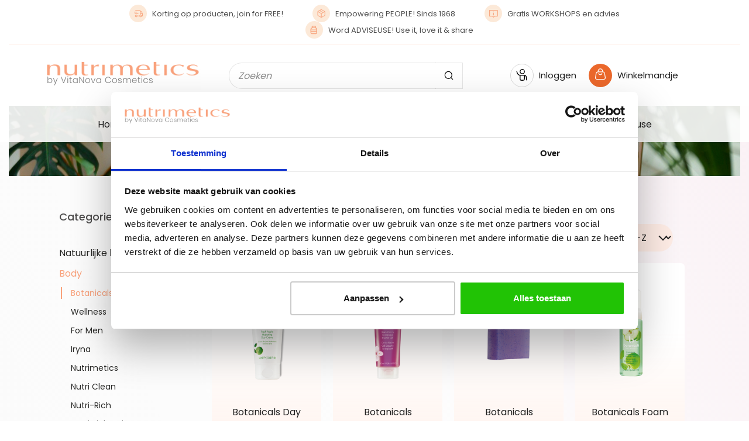

--- FILE ---
content_type: text/html; charset=UTF-8
request_url: https://www.vitanova-cosmetics.nl/Body/Botanicals/
body_size: 25583
content:
<!DOCTYPE html>
<html lang="nl-NL"
      itemscope="itemscope"
      itemtype="https://schema.org/WebPage">


    
                            
    <head>
            <script id="Cookiebot" src="https://consent.cookiebot.com/uc.js" data-cbid="58eded8d-eea4-4319-ba21-e1b5f85ceb2f" type="text/javascript" async></script>
                                    <meta charset="utf-8">
            
            <script>
            let gtmIsTrackingProductClicks = Boolean(), gtmContainerId = 'GTM-MMFC3H4', hasSWConsentSupport = Boolean(Number(0));
            window.wbmScriptIsSet = false;
        </script>
        <script >
            window.dataLayer = window.dataLayer || [];
            window.dataLayer.push({"ecommerce":{"currencyCode":"EUR","impressions":[{"price":32.95,"position":1,"id":"18615","brand":"","category":"Botanicals","name":"Botanicals Day Creme Apple 50ml","variant":"","list":"Category"},{"price":29.95,"position":2,"id":"18528","brand":"","category":"Botanicals","name":"Botanicals Energising Shower Gel Black Cherry 250ml","variant":"","list":"Category"},{"price":12.95,"position":3,"id":"18390","brand":"","category":"Botanicals","name":"Botanicals Exfoliating Soap Berry Twist 100g","variant":"","list":"Category"},{"price":37.5,"position":4,"id":"18545-bot","brand":"","category":"Botanicals","name":"Botanicals Foam Fresh Apple 175ml","variant":"","list":"Category"},{"price":29.95,"position":5,"id":"18524","brand":"","category":"Botanicals","name":"Botanicals Shower Gel Apple 250ml","variant":"","list":"Category"}]},"google_tag_params":{"ecomm_prodid":["18615","18528","18390","18545-bot","18524"],"ecomm_category":"Botanicals","ecomm_pagetype":"category"}});

                    </script>                <!-- WbmTagManagerEcomm Head Snippet Start -->
        <script id="wbmTagManger" type="text/javascript">
            function getCookie(name) {
                var cookieMatch = document.cookie.match(name + '=(.*?)(;|$)');
                return cookieMatch && decodeURI(cookieMatch[1]);
            }

            var gtmCookieSet = getCookie('wbm-tagmanager-enabled');
            
            var googleTag = function(w,d,s,l,i){w[l]=w[l]||[];w[l].push({'gtm.start':new Date().getTime(),event:'gtm.js'});var f=d.getElementsByTagName(s)[0],j=d.createElement(s),dl=l!='dataLayer'?'&l='+l:'';j.async=true;j.src='https://www.googletagmanager.com/gtm.js?id='+i+dl+'';f.parentNode.insertBefore(j,f);};
            

            if (hasSWConsentSupport && gtmCookieSet === null) {
                window.wbmGoogleTagmanagerId = gtmContainerId;
                window.wbmScriptIsSet = false;
                window.googleTag = googleTag;
            } else {
                window.wbmScriptIsSet = true;
                googleTag(window, document, 'script', 'dataLayer', gtmContainerId);
                googleTag = null;
            }
        </script><!-- WbmTagManagerEcomm Head Snippet End -->    
                            <meta name="viewport"
                      content="width=device-width, initial-scale=1, shrink-to-fit=no">
            
                            <meta name="author"
                      content="">
                <meta name="robots"
                      content="index,follow">
                <meta name="revisit-after"
                      content="15 days">
                <meta name="keywords"
                      content="">
                <meta name="description"
                      content="Ga voor frisse lichaamsverzorging met de Botanicals collectie van Nutrimetics. Showergel, scrub en exfoliater.  Bestel bij Vita Nova Cosmetics!">
            
                                                    <meta property="og:url"
                          content="https://www.vitanova-cosmetics.nl/Body/Botanicals/">
                    <meta property="og:type"
                          content="website">
                    <meta property="og:site_name"
                          content="Vitanova Cosmetics">
                    <meta property="og:title"
                          content="Botanicals | lichaamsverzorging | Vita Nova Cosmetics">
                    <meta property="og:description"
                          content="Ga voor frisse lichaamsverzorging met de Botanicals collectie van Nutrimetics. Showergel, scrub en exfoliater.  Bestel bij Vita Nova Cosmetics!">
                    <meta property="og:image"
                          content="/assets/vitanova-logo.png">

                    <meta name="twitter:card"
                          content="summary">
                    <meta name="twitter:site"
                          content="Vitanova Cosmetics">
                    <meta name="twitter:title"
                          content="Botanicals | lichaamsverzorging | Vita Nova Cosmetics">
                    <meta name="twitter:description"
                          content="Ga voor frisse lichaamsverzorging met de Botanicals collectie van Nutrimetics. Showergel, scrub en exfoliater.  Bestel bij Vita Nova Cosmetics!">
                    <meta name="twitter:image"
                          content="/assets/vitanova-logo.png">
                            

                
                                <meta itemprop="copyrightHolder"
                      content="Vitanova Cosmetics">
                <meta itemprop="copyrightYear"
                      content="">
                <meta itemprop="isFamilyFriendly"
                      content="false">
                <meta itemprop="image"
                      content="/assets/vitanova-logo.png">
            

                
                                            <meta name="theme-color"
                      content="#fff">
                            
                                                

                    <link rel="shortcut icon"
                  href="https://storage.googleapis.com/vitanova_public/media/93/8f/52/1763535954/Favicon.jpg?ts=1763535954">
        
                                <link rel="apple-touch-icon"
                  href="/assets/logo/logo-share.png">
                    
                                    <link rel="canonical" href="https://www.vitanova-cosmetics.nl/Body/Botanicals/">
                    
                    <title itemprop="name">Botanicals | lichaamsverzorging | Vita Nova Cosmetics</title>
        
            <script>
        function injectCSS(css) {
            let el = document.createElement('style');
            el.type = 'text/css';
            el.innerText = css;
            document.head.appendChild(el);
            return el;
        };
        injectCSS('@media screen and (min-width: 768px) { [data-scrollreveal] { visibility: hidden; } }');
    </script>
    <link rel="preconnect" href="https://fonts.googleapis.com">
    <link rel="preconnect" href="https://fonts.gstatic.com" crossorigin>
    <link href="https://fonts.googleapis.com/css2?family=Poppins:wght@400;500;600;700&display=swap" rel="stylesheet">
                                                                        <link rel="stylesheet"
                      href="https://www.vitanova-cosmetics.nl/theme/bb85a68e4d9163c050f33ae195e5e4a2/css/all.css?1763536018">
                                    
            
    

                        
    <script>
        window.features = {"V6_5_0_0":true,"v6.5.0.0":true,"V6_6_0_0":true,"v6.6.0.0":true,"V6_7_0_0":false,"v6.7.0.0":false,"ADDRESS_SELECTION_REWORK":false,"address.selection.rework":false,"DISABLE_VUE_COMPAT":false,"disable.vue.compat":false,"ACCESSIBILITY_TWEAKS":false,"accessibility.tweaks":false,"ADMIN_VITE":false,"admin.vite":false,"TELEMETRY_METRICS":false,"telemetry.metrics":false,"PERFORMANCE_TWEAKS":false,"performance.tweaks":false,"CACHE_REWORK":false,"cache.rework":false};
    </script>
        

    <script>
        const cookieArr = document.cookie.split(";");
        const includedScript = document.getElementById('mcjs');

        cookieArr.forEach(cookie => {
            if (cookie.includes('jett-mc-ecom-js-snippet=1') && includedScript === null) {

                const connectedSiteEmbedUrls = JSON.parse('[]');

                if (connectedSiteEmbedUrls.length === 0) {
                    return;
                }

                connectedSiteEmbedUrls.forEach((url, index) => {
                    let scriptTag = document.createElement('script');
                    scriptTag.setAttribute('type', 'text/javascript');
                    scriptTag.setAttribute('id', 'mcjs' + index);
                    scriptTag.setAttribute('src', url);
                    document.head.appendChild(scriptTag);
                });
            }
        })
    </script>

                                                
            <script>
            window.dataLayer = window.dataLayer || [];
            function gtag() { dataLayer.push(arguments); }

            (() => {
                const analyticsStorageEnabled = document.cookie.split(';').some((item) => item.trim().includes('google-analytics-enabled=1'));
                const adsEnabled = document.cookie.split(';').some((item) => item.trim().includes('google-ads-enabled=1'));

                // Always set a default consent for consent mode v2
                gtag('consent', 'default', {
                    'ad_user_data': adsEnabled ? 'granted' : 'denied',
                    'ad_storage': adsEnabled ? 'granted' : 'denied',
                    'ad_personalization': adsEnabled ? 'granted' : 'denied',
                    'analytics_storage': analyticsStorageEnabled ? 'granted' : 'denied'
                });
            })();
        </script>
            

                        <script>
                window.mediameetsFacebookPixelData = new Map();
            </script>
            
                            
            
                
        
                                <script>
                window.activeNavigationId = '470c5c05f3c03044c41716af2e53c2d6';
                window.router = {
                    'frontend.cart.offcanvas': '/checkout/offcanvas',
                    'frontend.cookie.offcanvas': '/cookie/offcanvas',
                    'frontend.checkout.finish.page': '/checkout/finish',
                    'frontend.checkout.info': '/widgets/checkout/info',
                    'frontend.menu.offcanvas': '/widgets/menu/offcanvas',
                    'frontend.cms.page': '/widgets/cms',
                    'frontend.cms.navigation.page': '/widgets/cms/navigation',
                    'frontend.account.addressbook': '/widgets/account/address-book',
                    'frontend.country.country-data': '/country/country-state-data',
                    'frontend.app-system.generate-token': '/app-system/Placeholder/generate-token',
                    };
                window.salesChannelId = 'a025777d9ba84eeea93a0fa212d89996';
            </script>
        
                                <script>
                
                window.breakpoints = {"xs":0,"sm":576,"md":768,"lg":992,"xl":1200,"xxl":1400};
            </script>
        
        
                        
                            <script>
                window.themeAssetsPublicPath = 'https://www.vitanova-cosmetics.nl/theme/0194da72595571d7b3879030c9822e89/assets/';
            </script>
        
                        
    <script>
        window.validationMessages = {"required":"De invoer mag niet leeg zijn.","email":"Ongeldig e-mailadres. E-mailadressen moeten het formaat `user@example.com` hebben en een `@` en een `.` bevatten.","confirmation":"De invoer is niet identiek.","minLength":"De invoer is te kort."};
    </script>
        
                                                        <script>
                        window.themeJsPublicPath = 'https://www.vitanova-cosmetics.nl/theme/bb85a68e4d9163c050f33ae195e5e4a2/js/';
                    </script>
                                            <script type="text/javascript" src="https://www.vitanova-cosmetics.nl/theme/bb85a68e4d9163c050f33ae195e5e4a2/js/storefront/storefront.js?1763536018" defer></script>
                                            <script type="text/javascript" src="https://www.vitanova-cosmetics.nl/theme/bb85a68e4d9163c050f33ae195e5e4a2/js/h1web-mlm/h1web-mlm.js?1763536018" defer></script>
                                            <script type="text/javascript" src="https://www.vitanova-cosmetics.nl/theme/bb85a68e4d9163c050f33ae195e5e4a2/js/h1web-unlimited-products/h1web-unlimited-products.js?1763536018" defer></script>
                                            <script type="text/javascript" src="https://www.vitanova-cosmetics.nl/theme/bb85a68e4d9163c050f33ae195e5e4a2/js/h1web-print-order-confirmation/h1web-print-order-confirmation.js?1763536018" defer></script>
                                            <script type="text/javascript" src="https://www.vitanova-cosmetics.nl/theme/bb85a68e4d9163c050f33ae195e5e4a2/js/mltisafe-multi-safepay/mltisafe-multi-safepay.js?1763536018" defer></script>
                                            <script type="text/javascript" src="https://www.vitanova-cosmetics.nl/theme/bb85a68e4d9163c050f33ae195e5e4a2/js/cbax-modul-analytics/cbax-modul-analytics.js?1763536018" defer></script>
                                            <script type="text/javascript" src="https://www.vitanova-cosmetics.nl/theme/bb85a68e4d9163c050f33ae195e5e4a2/js/tonur-set-article6/tonur-set-article6.js?1763536018" defer></script>
                                            <script type="text/javascript" src="https://www.vitanova-cosmetics.nl/theme/bb85a68e4d9163c050f33ae195e5e4a2/js/futi-faq-manager-s-w6/futi-faq-manager-s-w6.js?1763536018" defer></script>
                                            <script type="text/javascript" src="https://www.vitanova-cosmetics.nl/theme/bb85a68e4d9163c050f33ae195e5e4a2/js/sas-blog-module/sas-blog-module.js?1763536018" defer></script>
                                            <script type="text/javascript" src="https://www.vitanova-cosmetics.nl/theme/bb85a68e4d9163c050f33ae195e5e4a2/js/prems-one-page-checkout6/prems-one-page-checkout6.js?1763536018" defer></script>
                                            <script type="text/javascript" src="https://www.vitanova-cosmetics.nl/theme/bb85a68e4d9163c050f33ae195e5e4a2/js/wbm-tag-manager-ecomm/wbm-tag-manager-ecomm.js?1763536018" defer></script>
                                            <script type="text/javascript" src="https://www.vitanova-cosmetics.nl/theme/bb85a68e4d9163c050f33ae195e5e4a2/js/mediameets-fb-pixel/mediameets-fb-pixel.js?1763536018" defer></script>
                                            <script type="text/javascript" src="https://www.vitanova-cosmetics.nl/theme/bb85a68e4d9163c050f33ae195e5e4a2/js/j-e-t-t-mc-ecommerce/j-e-t-t-mc-ecommerce.js?1763536018" defer></script>
                                            <script type="text/javascript" src="https://www.vitanova-cosmetics.nl/theme/bb85a68e4d9163c050f33ae195e5e4a2/js/cs-stats/cs-stats.js?1763536018" defer></script>
                                            <script type="text/javascript" src="https://www.vitanova-cosmetics.nl/theme/bb85a68e4d9163c050f33ae195e5e4a2/js/cs-main-theme/cs-main-theme.js?1763536018" defer></script>
                                                            </head>

        
        <body class="is-ctl-navigation is-act-index page-listing">

            
                
    
    
            <div id="page-top" class="skip-to-content bg-primary-subtle text-primary-emphasis overflow-hidden" tabindex="-1">
            <div class="container skip-to-content-container d-flex justify-content-center visually-hidden-focusable">
                                                                                        <a href="#content-main" class="skip-to-content-link d-inline-flex text-decoration-underline m-1 p-2 fw-bold gap-2">
                                Ga naar de hoofdinhoud
                            </a>
                                            
                                                                        <a href="#header-main-search-input" class="skip-to-content-link d-inline-flex text-decoration-underline m-1 p-2 fw-bold gap-2 d-none d-sm-block">
                                Ga naar de zoekopdracht
                            </a>
                                            
                                                                        <a href="#main-navigation-menu" class="skip-to-content-link d-inline-flex text-decoration-underline m-1 p-2 fw-bold gap-2 d-none d-lg-block">
                                Ga naar de hoofdnavigatie
                            </a>
                                                                        </div>
        </div>
        
                                    <noscript>
                <iframe src="https://www.googletagmanager.com/ns.html?id=GTM-MMFC3H4"
                        height="0" width="0" style="display:none;visibility:hidden"></iframe>
            </noscript>
                            <noscript class="noscript-main">
                
    <div role="alert"
         aria-live="polite"
                  class="alert alert-info alert-has-icon">
                                                                        
                                                    <span class="icon icon-default icon-default-info">
            <svg xmlns="http://www.w3.org/2000/svg" width="15" height="13" fill="currentColor" viewBox="0 0 15 13">
  <path fill="currentColor" fill-rule="evenodd" d="M7.333 2.667c.369 0 .667.298.667.666v.333a.667.667 0 0 1-1.333 0v-.333c0-.368.298-.667.666-.667Zm0 2.333c.369 0 .667.298.667.667v3a.667.667 0 0 1-1.333 0v-3c0-.369.298-.667.666-.667Z" clip-rule="evenodd"/>
  <path fill="currentColor" fill-rule="evenodd" d="M0 .667C0 .298.298 0 .667 0H14c.368 0 .667.298.667.667v10a.667.667 0 0 1-.667.666H9.276l-1.471 1.472a.667.667 0 0 1-.943 0L5.39 11.333H.667A.667.667 0 0 1 0 10.667v-10Zm1.333.666V10h4.334c.176 0 .346.07.471.195l1.195 1.195 1.196-1.195A.666.666 0 0 1 9 10h4.333V1.333h-12Z" clip-rule="evenodd"/>
</svg>

        </span>                                                    
                                    
                    <div class="alert-content-container">
                                                    
                                                        <div class="alert-content">                                                    Om alle functies van onze shop te kunnen gebruiken, adviseren wij u om Javascript in uw browser in te schakelen.
                                                                </div>                
                                                                </div>
            </div>
            </noscript>
        

                                	
    	<header class="header-main">
		<div class="bg-white">
            	<div class="top-bar position-relative">
    <div class="container">
        <ul class="top-bar-usps list-unstyled d-flex flex-wrap align-items-center justify-content-center mb-0">
            <li class="top-bar-usps-item active d-flex align-items-center justify-content-center"> 
                <span class="icon icon-default icon-default-delivery-truck">
            <svg xmlns="http://www.w3.org/2000/svg" width="14" height="11" fill="currentColor" viewBox="0 0 14 11">
  <path fill="#BE7E63" d="M1 5h6v1H1V5ZM0 2.5h5v1H0v-1Z"/>
  <path fill="#BE7E63" d="m13.96 5.303-1.5-3.5A.5.5 0 0 0 12 1.5h-1.5v-1A.5.5 0 0 0 10 0H2v1h7.5v6.278A2 2 0 0 0 8.571 8.5H5.429a2 2 0 1 0 0 1h3.142a1.99 1.99 0 0 0 3.858 0H13.5A.5.5 0 0 0 14 9V5.5a.5.5 0 0 0-.04-.197ZM3.5 10a1 1 0 1 1 0-2 1 1 0 0 1 0 2Zm7-7.5h1.17L12.742 5H10.5V2.5Zm0 7.5a1 1 0 1 1 0-2 1 1 0 0 1 0 2ZM13 8.5h-.571A1.997 1.997 0 0 0 10.5 7V6H13v2.5Z"/>
</svg>

        </span>                Korting op producten, join for FREE!
            </li>
            <li class="top-bar-usps-item d-flex align-items-center justify-content-center">
                <span class="icon icon-default icon-default-box">
            <svg xmlns="http://www.w3.org/2000/svg" width="14" height="15" fill="currentColor" viewBox="0 0 14 15">
  <path fill="#BE7E63" d="m.917 11.207 5.155 2.922c.183.104.363.157.54.157.177 0 .36-.053.547-.157l5.149-2.922c.3-.174.53-.372.684-.593.155-.22.233-.564.233-1.031V4.395c0-.34-.065-.622-.194-.845-.128-.223-.33-.415-.605-.576L7.788.34C7.395.113 7.004 0 6.616 0c-.389 0-.782.113-1.18.34L.807 2.975c-.28.161-.484.353-.613.576-.128.223-.193.505-.193.845v5.188c0 .467.079.811.236 1.031.157.22.384.419.681.593Zm.59-.864c-.193-.11-.326-.224-.4-.344a.838.838 0 0 1-.112-.449V4.605l5.103 2.914v5.437l-4.591-2.613Zm10.218 0-4.598 2.613V7.519l5.102-2.914V9.55a.84.84 0 0 1-.112.449c-.074.12-.205.234-.392.344Zm-5.11-3.74L1.56 3.74l2.024-1.16L8.64 5.456 6.616 6.603ZM9.694 4.86 4.618 1.991l1.257-.714c.498-.284.992-.284 1.48 0l4.317 2.463-1.978 1.12Z"/>
</svg>

        </span>                Empowering PEOPLE! Sinds 1968
            </li>
            <li class="top-bar-usps-item d-md-none d-flex d-lg-flex align-items-center justify-content-center">
                <span class="icon icon-default icon-default-info">
            <svg xmlns="http://www.w3.org/2000/svg" width="15" height="13" fill="currentColor" viewBox="0 0 15 13">
  <path fill="currentColor" fill-rule="evenodd" d="M7.333 2.667c.369 0 .667.298.667.666v.333a.667.667 0 0 1-1.333 0v-.333c0-.368.298-.667.666-.667Zm0 2.333c.369 0 .667.298.667.667v3a.667.667 0 0 1-1.333 0v-3c0-.369.298-.667.666-.667Z" clip-rule="evenodd"/>
  <path fill="currentColor" fill-rule="evenodd" d="M0 .667C0 .298.298 0 .667 0H14c.368 0 .667.298.667.667v10a.667.667 0 0 1-.667.666H9.276l-1.471 1.472a.667.667 0 0 1-.943 0L5.39 11.333H.667A.667.667 0 0 1 0 10.667v-10Zm1.333.666V10h4.334c.176 0 .346.07.471.195l1.195 1.195 1.196-1.195A.666.666 0 0 1 9 10h4.333V1.333h-12Z" clip-rule="evenodd"/>
</svg>

        </span>                Gratis WORKSHOPS en advies
            </li>
            <li class="top-bar-usps-item d-md-none d-flex d-xl-flex align-items-center justify-content-center">
                <span class="icon icon-default icon-default-pot-2">
            <svg xmlns="http://www.w3.org/2000/svg" width="11" height="14" fill="currentColor" viewBox="0 0 11 14">
  <path fill="currentColor" fill-rule="evenodd" d="M2 1.333A1.333 1.333 0 0 1 3.333 0h4a1.333 1.333 0 0 1 1.334 1.333V2c0 .252-.07.488-.192.69l1.125.843a2.666 2.666 0 0 1 1.067 2.134v5A2.667 2.667 0 0 1 8 13.333H2.667A2.667 2.667 0 0 1 0 10.667v-5a2.667 2.667 0 0 1 1.067-2.134l1.125-.844A1.333 1.333 0 0 1 2 2v-.667Zm1.778 2a.667.667 0 0 0-.4.134L1.867 4.6a1.333 1.333 0 0 0-.534 1.067V6h8v-.333A1.333 1.333 0 0 0 8.8 4.6L7.289 3.467a.667.667 0 0 0-.4-.134H3.778Zm5.555 4h-8v1.334h8V7.333Zm0 2.667h-8v.667A1.333 1.333 0 0 0 2.667 12H8a1.334 1.334 0 0 0 1.333-1.333V10Zm-2-8v-.667h-4V2h4Z" clip-rule="evenodd"/>
</svg>

        </span>                Word ADVISEUSE! Use it, love it &amp; share
            </li>
        </ul>
    </div>
</div>	                        <div class="container">
                            <div class="row align-items-center header-row">
                    <div class="col-12 col-lg-auto header-logo-col pb-sm-2 my-3 m-lg-0">
                        <div class="header-logo-main text-center">
                    <a class="header-logo-main-link"
               href="/"
               title="Naar de startpagina">
                                    <picture class="header-logo-picture d-block m-auto">
                            
                            
                                    <img src="https://www.vitanova-cosmetics.nl/theme/0194da72595571d7b3879030c9822e89/assets/vitanova-logo.png?1763472315"
                alt="Naar de startpagina"
                class="img-fluid header-logo-main-img">
                        </picture>
                            </a>
            </div>
                </div>
            
                    <div class="col-12 order-2 col-sm order-sm-1 header-search-col">
                    <div class="row">
                        <div class="col-sm-auto d-none d-sm-block d-lg-none">
                                                            <div class="nav-main-toggle">
                                                                            <button
                                            class="btn nav-main-toggle-btn header-actions-btn"
                                            type="button"
                                            data-off-canvas-menu="true"
                                            aria-label="Menu"
                                        >
                                                                                            <span class="icon icon-stack">
                        <svg xmlns="http://www.w3.org/2000/svg" xmlns:xlink="http://www.w3.org/1999/xlink" width="24" height="24" viewBox="0 0 24 24"><defs><path d="M3 13c-.5523 0-1-.4477-1-1s.4477-1 1-1h18c.5523 0 1 .4477 1 1s-.4477 1-1 1H3zm0-7c-.5523 0-1-.4477-1-1s.4477-1 1-1h18c.5523 0 1 .4477 1 1s-.4477 1-1 1H3zm0 14c-.5523 0-1-.4477-1-1s.4477-1 1-1h18c.5523 0 1 .4477 1 1s-.4477 1-1 1H3z" id="icons-default-stack" /></defs><use xlink:href="#icons-default-stack" fill="#758CA3" fill-rule="evenodd" /></svg>
        </span>                                                                                    </button>
                                                                    </div>
                                                    </div>
                        <div class="col">
                            
                <div class="collapse"
         id="searchCollapse">
        <div class="header-search my-2 m-sm-auto">
                            <form action="/search"
                      method="get"
                      data-search-widget="true"
                      data-search-widget-options="{&quot;searchWidgetMinChars&quot;:2}"
                      data-url="/suggest?search="
                      class="header-search-form">
                                                                    <div class="input-group">
                                                            <input
                                    type="search"
                                    id="header-main-search-input"
                                    name="search"
                                    class="form-control header-search-input"
                                    autocomplete="off"
                                    autocapitalize="off"
                                    placeholder="Zoeken"
                                    aria-label="Zoeken"
                                    role="combobox"
                                    aria-autocomplete="list"
                                    aria-controls="search-suggest-listbox"
                                    aria-expanded="false"
                                    aria-describedby="search-suggest-result-info"
                                    value="">
                            
                                                            <button type="submit"
                                        class="btn header-search-btn"
                                        aria-label="Zoeken">
                                    <span class="header-search-icon">
                                        <span class="icon icon-default icon-default-search">
            <svg xmlns="http://www.w3.org/2000/svg" width="16" height="16" fill="none" viewBox="0 0 16 16">
    <path fill="currentColor" fill-rule="evenodd" d="M2.67 2.67a6.594 6.594 0 0 1 9.727 8.887l2.69 2.69a.594.594 0 1 1-.84.84l-2.69-2.69A6.594 6.594 0 0 1 2.671 2.67Zm4.663-.743a5.406 5.406 0 1 0 0 10.813 5.406 5.406 0 0 0 0-10.813Z" clip-rule="evenodd"/>
  </svg>
  
        </span>                                    </span>
                                </button>
                            
                                                            <button class="btn header-close-btn js-search-close-btn d-none"
                                        type="button"
                                        aria-label="De dropdown-zoekopdracht sluiten">
                                    <span class="header-close-icon">
                                        <span class="icon icon-x">
                        <svg xmlns="http://www.w3.org/2000/svg" xmlns:xlink="http://www.w3.org/1999/xlink" width="24" height="24" viewBox="0 0 24 24"><defs><path d="m10.5858 12-7.293-7.2929c-.3904-.3905-.3904-1.0237 0-1.4142.3906-.3905 1.0238-.3905 1.4143 0L12 10.5858l7.2929-7.293c.3905-.3904 1.0237-.3904 1.4142 0 .3905.3906.3905 1.0238 0 1.4143L13.4142 12l7.293 7.2929c.3904.3905.3904 1.0237 0 1.4142-.3906.3905-1.0238.3905-1.4143 0L12 13.4142l-7.2929 7.293c-.3905.3904-1.0237.3904-1.4142 0-.3905-.3906-.3905-1.0238 0-1.4143L10.5858 12z" id="icons-default-x" /></defs><use xlink:href="#icons-default-x" fill="#758CA3" fill-rule="evenodd" /></svg>
        </span>                                    </span>
                                </button>
                                                    </div>
                    
                                    </form>
                    </div>
    </div>

                            </div>
                    </div>
                </div>
            
    <div class="col-12 order-1 col-sm-auto order-sm-2 header-actions-col">
    <div class="row g-0">
        <div class="col d-flex justify-content-center align-items-center">
                                        <div class="col d-sm-none">
                                <div class="menu-button">
                                                                            <button
                                            class="btn nav-main-toggle-btn header-actions-btn"
                                            type="button"
                                            data-off-canvas-menu="true"
                                            aria-label="Menu"
                                        >
                                                                                            <span class="icon icon-stack">
                        <svg xmlns="http://www.w3.org/2000/svg" xmlns:xlink="http://www.w3.org/1999/xlink" width="24" height="24" viewBox="0 0 24 24"><use xlink:href="#icons-default-stack" fill="#758CA3" fill-rule="evenodd" /></svg>
        </span>                                                                                    </button>
                                                                    </div>
                            </div>
                        
        </div>
        <div class="col d-flex account-cart-buttons">
                                        <div class="col-auto d-sm-none">
                                <div class="search-toggle">
                                    <button class="btn header-actions-btn search-toggle-btn js-search-toggle-btn collapsed"
                                            type="button"
                                            data-bs-toggle="collapse"
                                            data-bs-target="#searchCollapse"
                                            aria-expanded="false"
                                            aria-controls="searchCollapse"
                                            aria-label="Zoeken">
                                        <span class="icon icon-default icon-default-search">
            <svg xmlns="http://www.w3.org/2000/svg" width="16" height="16" fill="none" viewBox="0 0 16 16">
    <path fill="currentColor" fill-rule="evenodd" d="M2.67 2.67a6.594 6.594 0 0 1 9.727 8.887l2.69 2.69a.594.594 0 1 1-.84.84l-2.69-2.69A6.594 6.594 0 0 1 2.671 2.67Zm4.663-.743a5.406 5.406 0 1 0 0 10.813 5.406 5.406 0 0 0 0-10.813Z" clip-rule="evenodd"/>
  </svg>
  
        </span>                                    </button>
                                </div>
                            </div>
                        
                                                    <div class="col-auto">
                                <div class="account-menu">
                                        <div class="dropdown">
                <button class="btn account-menu-btn header-actions-btn" type="button" id="accountWidget" data-account-menu="true" data-bs-toggle="dropdown" aria-haspopup="true" aria-expanded="false" aria-label="Mijn account" title="Mijn account">
            <span class="account-avatar">
                <span class="icon icon-default icon-default-avatar">
            <svg xmlns="http://www.w3.org/2000/svg" width="17" height="18" fill="currentColor" viewBox="0 0 17 18">
  <path fill="#212121" fill-rule="evenodd" d="M8.96 0a3.958 3.958 0 1 0 0 7.917A3.958 3.958 0 0 0 8.96 0ZM6.252 3.958a2.708 2.708 0 1 1 5.416 0 2.708 2.708 0 0 1-5.416 0Z" clip-rule="evenodd"/>
  <path fill="#212121" fill-rule="evenodd" d="M1.233 3.807a.625.625 0 1 0-1.212.303l.318 1.273a6.84 6.84 0 0 0 4.663 4.891v3.728c0 .749 0 1.373.066 1.868.07.523.225.996.605 1.375.38.38.852.535 1.375.605.496.067 1.12.067 1.869.067h.086c.75 0 1.374 0 1.87-.067.522-.07.995-.225 1.375-.605.379-.38.533-.852.604-1.375.066-.495.066-1.12.066-1.868v-3.495a2.187 2.187 0 0 1 1.547 1.84l.542 4.6a.624.624 0 1 0 1.24-.145l-.541-4.6a3.437 3.437 0 0 0-3.412-3.035H5.697A5.59 5.59 0 0 1 1.552 5.08l-.319-1.273Zm5.019 10.151v-3.541h5.417v3.541c0 .804-.001 1.344-.056 1.746-.051.384-.141.55-.25.658-.108.108-.273.197-.658.25-.402.053-.942.055-1.745.055-.803 0-1.342-.002-1.745-.056-.385-.052-.55-.141-.658-.25-.109-.108-.198-.273-.25-.657-.054-.402-.055-.942-.055-1.746Z" clip-rule="evenodd"/>
</svg>

        </span>            </span>
            <p class="account-text">Inloggen</p>
        </button>
    
                    <div class="dropdown-menu dropdown-menu-end account-menu-dropdown js-account-menu-dropdown"
                 aria-labelledby="accountWidget">
                

        
	        <div class="offcanvas-header">
                            <button class="btn btn-secondary offcanvas-close js-offcanvas-close">
                                            <span class="icon icon-x icon-sm">
                        <svg xmlns="http://www.w3.org/2000/svg" xmlns:xlink="http://www.w3.org/1999/xlink" width="24" height="24" viewBox="0 0 24 24"><use xlink:href="#icons-default-x" fill="#758CA3" fill-rule="evenodd" /></svg>
        </span>                    
                                            Menu sluiten
                                    </button>
                    </div>
    
			<div class="offcanvas-body ">
			<div class="account-menu">
            <div class="dropdown-header account-menu-header">
        Mijn account
    </div>
        
            <div class="account-menu-login">
        

        <form class="login-form" action="/account/login" method="post"
            data-form-validation="true">
                        <input type="hidden" name="redirectTo" value="">


            <input type="hidden" name="redirectParameters" value="">
            

                                    

                                    <div class="form-group">


                                <input type="email" class="form-control dropdown-email"
                    autocomplete="username webauthn" id="loginMail"
                    placeholder="Jouw e-mailadres" name="username" required="required">
                            </div>
            

                        <div class="form-group">


                                <input type="password"
                    class="form-control dropdown-password dropdown-pw"
                    autocomplete="current-password" id="loginPassword"
                    placeholder="Jouw wachtwoord" name="password" required="required">
                            </div>
            

            

                        <div class="login-submit">
                
<button type="submit" class="right-arrow-button "
    title="Inloggen">
    <span>Inloggen</span>
    <span class="icon icon-default icon-default-arrow-right">
            <svg xmlns="http://www.w3.org/2000/svg" width="8" height="14" fill="currentColor" viewBox="0 0 8 14">
  <path fill="currentColor" d="m.153 12.487 1.18 1.18L8 7 1.333.333l-1.18 1.18L5.64 7 .153 12.487Z"/>
</svg>

        </span></button>
            </div>
            


                        <div class="login-password-recover mb-3">
                                <a href="https://www.vitanova-cosmetics.nl/account/recover" class="forgot-password-dropdown-item">
                    Wachtwoord vergeten?
                </a>
                            </div>
                    </form>
                        
<a href="/account/login" class="right-arrow-button btn btn-primary account-menu-login-button account-menu-register" title="cs.header.dropdown.register">
    <span>Registreren</span>
    <span class="icon icon-default icon-default-arrow-right">
            <svg xmlns="http://www.w3.org/2000/svg" width="8" height="14" fill="currentColor" viewBox="0 0 8 14">
  <path fill="currentColor" d="m.153 12.487 1.18 1.18L8 7 1.333.333l-1.18 1.18L5.64 7 .153 12.487Z"/>
</svg>

        </span></a>

            </div>
        

    
</div>
		</div>
		            </div>
            </div>
                                </div>
                            </div>
                        
                        <div class="col-auto d-flex align-items-center justify-content-center">
                <div class="header-cart" data-off-canvas-cart="true">
                    <a class="btn header-cart-btn header-actions-btn" href="/checkout/cart"
                        data-cart-widget="true" title="Winkelmandje"
                        aria-label="Winkelmandje">
                        	<span class="header-cart-icon">
		<span class="icon icon-default icon-default-bag">
            <svg width="18" height="19" viewBox="0 0 18 19" fill="none" xmlns="http://www.w3.org/2000/svg">
<path fill-rule="evenodd" clip-rule="evenodd" d="M9 1.26025C8.24024 1.26025 7.50823 1.54579 6.94915 2.06024C6.39007 2.57469 6.04476 3.28048 5.9817 4.03761L5.89507 5.07616C6.19144 5.0729 6.50919 5.07291 6.84954 5.07291H11.1505C11.4908 5.07291 11.8085 5.0729 12.1049 5.07616L12.0183 4.03768C11.9552 3.28055 11.6099 2.57469 11.0508 2.06024C10.4918 1.54579 9.75975 1.26025 9 1.26025ZM13.3005 5.12408C13.3954 5.13234 13.4871 5.14193 13.5757 5.15307C14.2389 5.23646 14.7996 5.41356 15.2765 5.81797C15.7527 6.22175 16.0218 6.74744 16.2184 7.39102C16.4074 8.00982 16.5472 8.80219 16.7208 9.78613L16.7289 9.83181L17.033 11.5576L17.0401 11.5976C17.2828 12.9729 17.476 14.0674 17.5062 14.9323C17.5372 15.8213 17.4021 16.5775 16.887 17.2014C16.37 17.8263 15.6542 18.096 14.7808 18.2218C13.9346 18.3438 12.8377 18.3438 11.4635 18.3437H6.53648C5.16184 18.3438 4.0649 18.3438 3.21877 18.2217C2.34533 18.0957 1.63014 17.8262 1.11319 17.2008C0.597405 16.5768 0.462587 15.8205 0.4938 14.9318C0.524032 14.071 0.715865 12.9824 0.956678 11.6159L0.966922 11.5578L1.27918 9.78611C1.45279 8.80218 1.59261 8.00981 1.78163 7.39102C1.97821 6.74744 2.24731 6.22175 2.72349 5.81797C3.20041 5.41356 3.76107 5.23646 4.42426 5.15307C4.51286 5.14193 4.60456 5.13234 4.69944 5.12408L4.7983 3.93904C4.7983 3.93902 4.79829 3.93907 4.7983 3.93904C4.8861 2.88508 5.3668 1.90254 6.14507 1.1864C6.92335 0.470248 7.94236 0.0727539 9 0.0727539C10.0576 0.0727539 11.0766 0.470248 11.8549 1.1864C12.6332 1.90254 13.1139 2.88501 13.2017 3.93897C13.2017 3.939 13.2017 3.93895 13.2017 3.93897L13.3005 5.12408ZM4.5724 6.33129C4.03434 6.39895 3.72708 6.52393 3.4915 6.72369C3.25519 6.92407 3.07845 7.21046 2.91732 7.73793C2.75156 8.2806 2.62318 9.00324 2.44057 10.0381M2.44057 10.0381L2.1364 11.7639C2.1364 11.7639 2.13641 11.7639 2.1364 11.7639C1.88451 13.1934 1.70762 14.2033 1.68057 14.9734C1.65407 15.7278 1.77759 16.1407 2.02847 16.4442C2.27818 16.7463 2.65425 16.9405 3.38831 17.0464C4.13974 17.1548 5.1507 17.1562 6.585 17.1562H11.415C12.8489 17.1562 13.8599 17.1548 14.6115 17.0465C15.3456 16.9407 15.7218 16.7467 15.9714 16.4451C16.2221 16.1415 16.3457 15.7282 16.3194 14.9737C16.2926 14.2035 16.1159 13.1933 15.8636 11.764L15.5594 10.0382C15.5594 10.0381 15.5595 10.0382 15.5594 10.0382C15.3768 9.00337 15.2484 8.2806 15.0827 7.73793C14.9215 7.21046 14.7448 6.92407 14.5085 6.72369C14.2729 6.52393 13.9657 6.39895 13.4276 6.33129C12.8726 6.2615 12.1491 6.26041 11.1108 6.26041H6.88916C5.85092 6.26041 5.12744 6.2615 4.5724 6.33129" fill="currentColor"/>
<path fill-rule="evenodd" clip-rule="evenodd" d="M6.44561 7.57529C6.77215 7.54525 7.06122 7.78561 7.09126 8.11215C7.1672 8.93754 7.95275 9.65613 9.00001 9.65613C10.0473 9.65613 10.8328 8.93754 10.9088 8.11215C10.9388 7.78561 11.2279 7.54525 11.5544 7.57529C11.8809 7.60533 12.1213 7.8944 12.0913 8.22094C11.9505 9.75055 10.5627 10.8436 9.00001 10.8436C7.43727 10.8436 6.04948 9.75055 5.90876 8.22094C5.87871 7.8944 6.11907 7.60533 6.44561 7.57529Z" fill="currentColor"/>
</svg>

        </span>	</span>
		<p class="header-cart-text">
		Winkelmandje
	</p>
                    </a>
                </div>
            </div>
                    </div>
    </div>
</div>

</div>
                        </div>
                    

        </div>
		<div class="nav-main">
			    
    <div class="main-navigation"
         id="mainNavigation"
         data-flyout-menu="true">
                    <div class="container">
                                    <nav class="nav main-navigation-menu"
                        id="main-navigation-menu"
                        aria-label="Hoofdnavigatie"
                        itemscope="itemscope"
                        itemtype="https://schema.org/SiteNavigationElement">
                        
                                                                                    <a class="nav-link main-navigation-link nav-item-ba0b172ca4ce414eae31c683a6c6e83d  home-link"
                                    href="/"
                                    itemprop="url"
                                    title="Home">
                                    <div class="main-navigation-link-text">
                                        <span itemprop="name">Home</span>
                                    </div>
                                </a>
                                                    
                                                    
                                                                                            
                                	
			                                                                                                                    
                                        <a class="nav-link main-navigation-link nav-item-e3125f83f9ab5ee9040a19dc004c5c44 "
                                           href="https://www.vitanova-cosmetics.nl/Natuurlijke-huidverzorging/"
                                           itemprop="url"
                                           data-flyout-menu-trigger="e3125f83f9ab5ee9040a19dc004c5c44"                                                                                      title="Natuurlijke huidverzorging">
                                            <div class="main-navigation-link-text">
                                                <span itemprop="name">Natuurlijke huidverzorging</span>
                                            </div>
                                        </a>
                                                                                                            
	                                                                                            
                                	
			                                                                                                                                                                                                        
                                        <a class="nav-link main-navigation-link nav-item-ee8376a2a9b1bbf5b27089a512e83116 active"
                                           href="https://www.vitanova-cosmetics.nl/Body/"
                                           itemprop="url"
                                           data-flyout-menu-trigger="ee8376a2a9b1bbf5b27089a512e83116"                                                                                      title="Body">
                                            <div class="main-navigation-link-text">
                                                <span itemprop="name">Body</span>
                                            </div>
                                        </a>
                                                                                                            
	                                                                                            
                                	
			                                                                                                                    
                                        <a class="nav-link main-navigation-link nav-item-4d0e6dca76867e9d38b88aa1276f9408 "
                                           href="https://www.vitanova-cosmetics.nl/Make-Up/"
                                           itemprop="url"
                                           data-flyout-menu-trigger="4d0e6dca76867e9d38b88aa1276f9408"                                                                                      title="Make-Up">
                                            <div class="main-navigation-link-text">
                                                <span itemprop="name">Make-Up</span>
                                            </div>
                                        </a>
                                                                                                            
	                                                                                            
                                	
	                                                                                            
                                	
			                                                                                                                    
                                        <a class="nav-link main-navigation-link nav-item-7ab2b345d9c7420eb2702541bc0baae0 "
                                           href="https://www.vitanova-cosmetics.nl/Nutrimetics-workshop/"
                                           itemprop="url"
                                                                                                                                 title="Nutrimetics workshop">
                                            <div class="main-navigation-link-text">
                                                <span itemprop="name">Nutrimetics workshop</span>
                                            </div>
                                        </a>
                                                                                                            
	                                                                                            
                                	
			                                                                                                                    
                                        <a class="nav-link main-navigation-link nav-item-8499ff574f193c58b44e50b613f1be17 "
                                           href="https://www.vitanova-cosmetics.nl/aanbiedingen/"
                                           itemprop="url"
                                                                                                                                 title="Aanbiedingen">
                                            <div class="main-navigation-link-text">
                                                <span itemprop="name">Aanbiedingen</span>
                                            </div>
                                        </a>
                                                                                                            
	                                                                                            
                                	
			                                                                                                                    
                                        <a class="nav-link main-navigation-link nav-item-9c8f5747385c4048abc14c13d875c439 "
                                           href="https://www.vitanova-cosmetics.nl/Word-adviseuse/"
                                           itemprop="url"
                                                                                                                                 title="Word adviseuse">
                                            <div class="main-navigation-link-text">
                                                <span itemprop="name">Word adviseuse</span>
                                            </div>
                                        </a>
                                                                                                            
	                                                                        </nav>
                
                                                                                                                                                                                                                                                                                                                                                                                                                                                                                                                                                                                                            
                                                                        <div class="navigation-flyouts">
                                                                                                                                                                                                        <div class="navigation-flyout"
                                                     data-flyout-menu-id="e3125f83f9ab5ee9040a19dc004c5c44">
                                                    <div class="container">
                                                                                                                            
            <div class="row navigation-flyout-bar">
                            <div class="col">
                    <div class="navigation-flyout-category-link">
                                                                                    <a class="nav-link"
                                   href="https://www.vitanova-cosmetics.nl/Natuurlijke-huidverzorging/"
                                   itemprop="url"
                                   title="Natuurlijke huidverzorging">
                                                                            Toon alles Natuurlijke huidverzorging
                                        <span class="icon icon-solid icon-solid-arrow-right icon-primary">
            <svg xmlns="http://www.w3.org/2000/svg" width="8" height="14" fill="currentColor" viewBox="0 0 8 14">
  <path fill="currentColor" d="m.153 12.487 1.18 1.18L8 7 1.333.333l-1.18 1.18L5.64 7 .153 12.487Z"/>
</svg>

        </span>                                                                    </a>
                                                                        </div>
                </div>
            
                            <div class="col-auto">
                    <div class="navigation-flyout-close js-close-flyout-menu">
                                                                                    <span class="icon icon-x">
                        <svg xmlns="http://www.w3.org/2000/svg" xmlns:xlink="http://www.w3.org/1999/xlink" width="24" height="24" viewBox="0 0 24 24"><use xlink:href="#icons-default-x" fill="#758CA3" fill-rule="evenodd" /></svg>
        </span>                                                                        </div>
                </div>
                    </div>
    
            <div class="row navigation-flyout-content">
                            <div class="col-8 col-xl-9">
                    <div class="navigation-flyout-categories">
                                                        
                    
    
    <div class="row navigation-flyout-categories is-level-0">
                                            
                            <div class="col-4 navigation-flyout-col">
                                                                        <a class="nav-item nav-link navigation-flyout-link is-level-0"
                               href="https://www.vitanova-cosmetics.nl/Natuurlijke-huidverzorging/Advanced-Bright/"
                               itemprop="url"
                                                              title="Advanced Bright">
                                <span itemprop="name">Advanced Bright</span>
                            </a>
                                            
                                                                            
        
    
    <div class="navigation-flyout-categories is-level-1">
            </div>
                                                            </div>
                                                        
                            <div class="col-4 navigation-flyout-col">
                                                                        <a class="nav-item nav-link navigation-flyout-link is-level-0"
                               href="https://www.vitanova-cosmetics.nl/Natuurlijke-huidverzorging/CALM/"
                               itemprop="url"
                                                              title="CALM">
                                <span itemprop="name">CALM</span>
                            </a>
                                            
                                                                            
        
    
    <div class="navigation-flyout-categories is-level-1">
            </div>
                                                            </div>
                                                        
                            <div class="col-4 navigation-flyout-col">
                                                                        <a class="nav-item nav-link navigation-flyout-link is-level-0"
                               href="https://www.vitanova-cosmetics.nl/Natuurlijke-huidverzorging/Clear/"
                               itemprop="url"
                                                              title="Clear">
                                <span itemprop="name">Clear</span>
                            </a>
                                            
                                                                            
        
    
    <div class="navigation-flyout-categories is-level-1">
            </div>
                                                            </div>
                                                        
                            <div class="col-4 navigation-flyout-col">
                                                                        <a class="nav-item nav-link navigation-flyout-link is-level-0"
                               href="https://www.vitanova-cosmetics.nl/Natuurlijke-huidverzorging/Comfort-Plus/"
                               itemprop="url"
                                                              title="Comfort Plus">
                                <span itemprop="name">Comfort Plus</span>
                            </a>
                                            
                                                                            
        
    
    <div class="navigation-flyout-categories is-level-1">
            </div>
                                                            </div>
                                                        
                            <div class="col-4 navigation-flyout-col">
                                                                        <a class="nav-item nav-link navigation-flyout-link is-level-0"
                               href="https://www.vitanova-cosmetics.nl/Natuurlijke-huidverzorging/For-Men/"
                               itemprop="url"
                                                              title="For Men">
                                <span itemprop="name">For Men</span>
                            </a>
                                            
                                                                            
        
    
    <div class="navigation-flyout-categories is-level-1">
            </div>
                                                            </div>
                                                        
                            <div class="col-4 navigation-flyout-col">
                                                                        <a class="nav-item nav-link navigation-flyout-link is-level-0"
                               href="https://www.vitanova-cosmetics.nl/Natuurlijke-huidverzorging/Iryna/"
                               itemprop="url"
                                                              title="Iryna">
                                <span itemprop="name">Iryna</span>
                            </a>
                                            
                                                                            
        
    
    <div class="navigation-flyout-categories is-level-1">
            </div>
                                                            </div>
                                                        
                            <div class="col-4 navigation-flyout-col">
                                                                        <a class="nav-item nav-link navigation-flyout-link is-level-0"
                               href="https://www.vitanova-cosmetics.nl/Natuurlijke-huidverzorging/Nutrimetics/"
                               itemprop="url"
                                                              title="Nutrimetics">
                                <span itemprop="name">Nutrimetics</span>
                            </a>
                                            
                                                                            
        
    
    <div class="navigation-flyout-categories is-level-1">
            </div>
                                                            </div>
                                                        
                            <div class="col-4 navigation-flyout-col">
                                                                        <a class="nav-item nav-link navigation-flyout-link is-level-0"
                               href="https://www.vitanova-cosmetics.nl/Natuurlijke-huidverzorging/Nutri-Rich/"
                               itemprop="url"
                                                              title="Nutri-Rich">
                                <span itemprop="name">Nutri-Rich</span>
                            </a>
                                            
                                                                            
        
    
    <div class="navigation-flyout-categories is-level-1">
            </div>
                                                            </div>
                                                        
                            <div class="col-4 navigation-flyout-col">
                                                                        <a class="nav-item nav-link navigation-flyout-link is-level-0"
                               href="https://www.vitanova-cosmetics.nl/Natuurlijke-huidverzorging/Restore-PRO/"
                               itemprop="url"
                                                              title="Restore PRO">
                                <span itemprop="name">Restore PRO</span>
                            </a>
                                            
                                                                            
        
    
    <div class="navigation-flyout-categories is-level-1">
            </div>
                                                            </div>
                                                        
                            <div class="col-4 navigation-flyout-col">
                                                                        <a class="nav-item nav-link navigation-flyout-link is-level-0"
                               href="https://www.vitanova-cosmetics.nl/Natuurlijke-huidverzorging/Ultra-Care/"
                               itemprop="url"
                                                              title="Ultra Care+">
                                <span itemprop="name">Ultra Care+</span>
                            </a>
                                            
                                                                            
        
    
    <div class="navigation-flyout-categories is-level-1">
            </div>
                                                            </div>
                                                        
                            <div class="col-4 navigation-flyout-col">
                                                                        <a class="nav-item nav-link navigation-flyout-link is-level-0"
                               href="https://www.vitanova-cosmetics.nl/Natuurlijke-huidverzorging/Sun-Days-natuurlijke-zonnebrand/"
                               itemprop="url"
                                                              title="Sun Days natuurlijke zonnebrand">
                                <span itemprop="name">Sun Days natuurlijke zonnebrand</span>
                            </a>
                                            
                                                                            
        
    
    <div class="navigation-flyout-categories is-level-1">
            </div>
                                                            </div>
                                                        
                            <div class="col-4 navigation-flyout-col">
                                                                        <a class="nav-item nav-link navigation-flyout-link is-level-0"
                               href="https://www.vitanova-cosmetics.nl/Natuurlijke-huidverzorging/White-Age/"
                               itemprop="url"
                                                              title="White Age">
                                <span itemprop="name">White Age</span>
                            </a>
                                            
                                                                            
        
    
    <div class="navigation-flyout-categories is-level-1">
            </div>
                                                            </div>
                                                        
                            <div class="col-4 navigation-flyout-col">
                                                                        <a class="nav-item nav-link navigation-flyout-link is-level-0"
                               href="https://www.vitanova-cosmetics.nl/Natuurlijke-huidverzorging/Cleanser-gezicht/"
                               itemprop="url"
                                                              title="Cleanser gezicht">
                                <span itemprop="name">Cleanser gezicht</span>
                            </a>
                                            
                                                                            
        
    
    <div class="navigation-flyout-categories is-level-1">
            </div>
                                                            </div>
                                                        
                            <div class="col-4 navigation-flyout-col">
                                                                        <a class="nav-item nav-link navigation-flyout-link is-level-0"
                               href="https://www.vitanova-cosmetics.nl/Natuurlijke-huidverzorging/Natuurlijke-dagcreme/"
                               itemprop="url"
                                                              title="Natuurlijke dagcrème">
                                <span itemprop="name">Natuurlijke dagcrème</span>
                            </a>
                                            
                                                                            
        
    
    <div class="navigation-flyout-categories is-level-1">
            </div>
                                                            </div>
                                                        
                            <div class="col-4 navigation-flyout-col">
                                                                        <a class="nav-item nav-link navigation-flyout-link is-level-0"
                               href="https://www.vitanova-cosmetics.nl/Natuurlijke-huidverzorging/Pigmentvlekken-creme/"
                               itemprop="url"
                                                              title="Pigmentvlekken crème">
                                <span itemprop="name">Pigmentvlekken crème</span>
                            </a>
                                            
                                                                            
        
    
    <div class="navigation-flyout-categories is-level-1">
            </div>
                                                            </div>
                                                        
                            <div class="col-4 navigation-flyout-col">
                                                                        <a class="nav-item nav-link navigation-flyout-link is-level-0"
                               href="https://www.vitanova-cosmetics.nl/Natuurlijke-huidverzorging/Wellness/"
                               itemprop="url"
                                                              title="Wellness">
                                <span itemprop="name">Wellness</span>
                            </a>
                                            
                                                                            
        
    
    <div class="navigation-flyout-categories is-level-1">
            </div>
                                                            </div>
                        </div>
                                            </div>
                </div>
            
                                            <div class="col-4 col-xl-3">
                    <div class="navigation-flyout-teaser">
                                                    <a class="navigation-flyout-teaser-image-container"
                               href="https://www.vitanova-cosmetics.nl/Natuurlijke-huidverzorging/"
                                                              title="Natuurlijke huidverzorging">
                                
                    
                        
                        
    
    
    
        
                
        
                
                    
            <img src="https://storage.googleapis.com/vitanova_public/media/cf/e6/e7/1739205774/Nutrimetics-Basics-3-steps%20%281%29.webp?ts=1739205798"                             srcset="https://storage.googleapis.com/vitanova_public/thumbnail/cf/e6/e7/1739205774/Nutrimetics-Basics-3-steps%20%281%29_800x800.webp?ts=1739205799 800w, https://storage.googleapis.com/vitanova_public/thumbnail/cf/e6/e7/1739205774/Nutrimetics-Basics-3-steps%20%281%29_1920x1920.webp?ts=1739205799 1920w, https://storage.googleapis.com/vitanova_public/thumbnail/cf/e6/e7/1739205774/Nutrimetics-Basics-3-steps%20%281%29_400x400.webp?ts=1739205799 400w, https://storage.googleapis.com/vitanova_public/thumbnail/cf/e6/e7/1739205774/Nutrimetics-Basics-3-steps%20%281%29_100x100.webp?ts=1739205799 100w"                                 sizes="310px"
                                         class="navigation-flyout-teaser-image" data-object-fit="cover" loading="lazy"        />
                                </a>
                                            </div>
                </div>
                                    </div>
                                                                                                                </div>
                                                </div>
                                                                                                                                                                                                                                                            <div class="navigation-flyout"
                                                     data-flyout-menu-id="ee8376a2a9b1bbf5b27089a512e83116">
                                                    <div class="container">
                                                                                                                            
            <div class="row navigation-flyout-bar">
                            <div class="col">
                    <div class="navigation-flyout-category-link">
                                                                                    <a class="nav-link"
                                   href="https://www.vitanova-cosmetics.nl/Body/"
                                   itemprop="url"
                                   title="Body">
                                                                            Toon alles Body
                                        <span class="icon icon-solid icon-solid-arrow-right icon-primary">
            <svg xmlns="http://www.w3.org/2000/svg" width="8" height="14" fill="currentColor" viewBox="0 0 8 14">
  <path fill="currentColor" d="m.153 12.487 1.18 1.18L8 7 1.333.333l-1.18 1.18L5.64 7 .153 12.487Z"/>
</svg>

        </span>                                                                    </a>
                                                                        </div>
                </div>
            
                            <div class="col-auto">
                    <div class="navigation-flyout-close js-close-flyout-menu">
                                                                                    <span class="icon icon-x">
                        <svg xmlns="http://www.w3.org/2000/svg" xmlns:xlink="http://www.w3.org/1999/xlink" width="24" height="24" viewBox="0 0 24 24"><use xlink:href="#icons-default-x" fill="#758CA3" fill-rule="evenodd" /></svg>
        </span>                                                                        </div>
                </div>
                    </div>
    
            <div class="row navigation-flyout-content">
                            <div class="col-8 col-xl-9">
                    <div class="navigation-flyout-categories">
                                                        
                    
    
    <div class="row navigation-flyout-categories is-level-0">
                                            
                            <div class="col-4 navigation-flyout-col">
                                                                        <a class="nav-item nav-link navigation-flyout-link is-level-0 active"
                               href="https://www.vitanova-cosmetics.nl/Body/Botanicals/"
                               itemprop="url"
                                                              title="Botanicals">
                                <span itemprop="name">Botanicals</span>
                            </a>
                                            
                                                                            
        
    
    <div class="navigation-flyout-categories is-level-1">
            </div>
                                                            </div>
                                                        
                            <div class="col-4 navigation-flyout-col">
                                                                        <a class="nav-item nav-link navigation-flyout-link is-level-0"
                               href="https://www.vitanova-cosmetics.nl/Body/Wellness/"
                               itemprop="url"
                                                              title="Wellness">
                                <span itemprop="name">Wellness</span>
                            </a>
                                            
                                                                            
        
    
    <div class="navigation-flyout-categories is-level-1">
            </div>
                                                            </div>
                                                        
                            <div class="col-4 navigation-flyout-col">
                                                                        <a class="nav-item nav-link navigation-flyout-link is-level-0"
                               href="https://www.vitanova-cosmetics.nl/Body/For-Men/"
                               itemprop="url"
                                                              title="For Men">
                                <span itemprop="name">For Men</span>
                            </a>
                                            
                                                                            
        
    
    <div class="navigation-flyout-categories is-level-1">
            </div>
                                                            </div>
                                                        
                            <div class="col-4 navigation-flyout-col">
                                                                        <a class="nav-item nav-link navigation-flyout-link is-level-0"
                               href="https://www.vitanova-cosmetics.nl/Body/Iryna/"
                               itemprop="url"
                                                              title="Iryna">
                                <span itemprop="name">Iryna</span>
                            </a>
                                            
                                                                            
        
    
    <div class="navigation-flyout-categories is-level-1">
            </div>
                                                            </div>
                                                        
                            <div class="col-4 navigation-flyout-col">
                                                                        <a class="nav-item nav-link navigation-flyout-link is-level-0"
                               href="https://www.vitanova-cosmetics.nl/Body/Nutrimetics/"
                               itemprop="url"
                                                              title="Nutrimetics">
                                <span itemprop="name">Nutrimetics</span>
                            </a>
                                            
                                                                            
        
    
    <div class="navigation-flyout-categories is-level-1">
            </div>
                                                            </div>
                                                        
                            <div class="col-4 navigation-flyout-col">
                                                                        <a class="nav-item nav-link navigation-flyout-link is-level-0"
                               href="https://www.vitanova-cosmetics.nl/Body/Nutri-Clean/"
                               itemprop="url"
                                                              title="Nutri Clean">
                                <span itemprop="name">Nutri Clean</span>
                            </a>
                                            
                                                                            
        
    
    <div class="navigation-flyout-categories is-level-1">
            </div>
                                                            </div>
                                                        
                            <div class="col-4 navigation-flyout-col">
                                                                        <a class="nav-item nav-link navigation-flyout-link is-level-0"
                               href="https://www.vitanova-cosmetics.nl/Body/Nutri-Rich/"
                               itemprop="url"
                                                              title="Nutri-Rich">
                                <span itemprop="name">Nutri-Rich</span>
                            </a>
                                            
                                                                            
        
    
    <div class="navigation-flyout-categories is-level-1">
            </div>
                                                            </div>
                                                        
                            <div class="col-4 navigation-flyout-col">
                                                                        <a class="nav-item nav-link navigation-flyout-link is-level-0"
                               href="https://www.vitanova-cosmetics.nl/Body/Nutri-Rich-Hair/"
                               itemprop="url"
                                                              title="Nutri Rich Hair">
                                <span itemprop="name">Nutri Rich Hair</span>
                            </a>
                                            
                                                                            
        
    
    <div class="navigation-flyout-categories is-level-1">
            </div>
                                                            </div>
                                                        
                            <div class="col-4 navigation-flyout-col">
                                                                        <a class="nav-item nav-link navigation-flyout-link is-level-0"
                               href="https://www.vitanova-cosmetics.nl/Body/Sun-Days/"
                               itemprop="url"
                                                              title="Sun Days">
                                <span itemprop="name">Sun Days</span>
                            </a>
                                            
                                                                            
        
    
    <div class="navigation-flyout-categories is-level-1">
            </div>
                                                            </div>
                                                        
                            <div class="col-4 navigation-flyout-col">
                                                                        <a class="nav-item nav-link navigation-flyout-link is-level-0"
                               href="https://www.vitanova-cosmetics.nl/Body/Ultra-Care/"
                               itemprop="url"
                                                              title="Ultra Care">
                                <span itemprop="name">Ultra Care</span>
                            </a>
                                            
                                                                            
        
    
    <div class="navigation-flyout-categories is-level-1">
            </div>
                                                            </div>
                        </div>
                                            </div>
                </div>
            
                                            <div class="col-4 col-xl-3">
                    <div class="navigation-flyout-teaser">
                                                    <a class="navigation-flyout-teaser-image-container"
                               href="https://www.vitanova-cosmetics.nl/Body/"
                                                              title="Body">
                                
                    
                        
                        
    
    
    
        
        
            <img src="https://storage.googleapis.com/vitanova_public/media/17/1e/29/1640122988/NUTRIRICH_RANGE_2019.jpg?ts=1640122988"                          class="navigation-flyout-teaser-image" data-object-fit="cover" loading="lazy"        />
                                </a>
                                            </div>
                </div>
                                    </div>
                                                                                                                </div>
                                                </div>
                                                                                                                                                                                                                                                            <div class="navigation-flyout"
                                                     data-flyout-menu-id="4d0e6dca76867e9d38b88aa1276f9408">
                                                    <div class="container">
                                                                                                                            
            <div class="row navigation-flyout-bar">
                            <div class="col">
                    <div class="navigation-flyout-category-link">
                                                                                    <a class="nav-link"
                                   href="https://www.vitanova-cosmetics.nl/Make-Up/"
                                   itemprop="url"
                                   title="Make-Up">
                                                                            Toon alles Make-Up
                                        <span class="icon icon-solid icon-solid-arrow-right icon-primary">
            <svg xmlns="http://www.w3.org/2000/svg" width="8" height="14" fill="currentColor" viewBox="0 0 8 14">
  <path fill="currentColor" d="m.153 12.487 1.18 1.18L8 7 1.333.333l-1.18 1.18L5.64 7 .153 12.487Z"/>
</svg>

        </span>                                                                    </a>
                                                                        </div>
                </div>
            
                            <div class="col-auto">
                    <div class="navigation-flyout-close js-close-flyout-menu">
                                                                                    <span class="icon icon-x">
                        <svg xmlns="http://www.w3.org/2000/svg" xmlns:xlink="http://www.w3.org/1999/xlink" width="24" height="24" viewBox="0 0 24 24"><use xlink:href="#icons-default-x" fill="#758CA3" fill-rule="evenodd" /></svg>
        </span>                                                                        </div>
                </div>
                    </div>
    
            <div class="row navigation-flyout-content">
                            <div class="col-8 col-xl-9">
                    <div class="navigation-flyout-categories">
                                                        
                    
    
    <div class="row navigation-flyout-categories is-level-0">
                                            
                            <div class="col-4 navigation-flyout-col">
                                                                        <a class="nav-item nav-link navigation-flyout-link is-level-0"
                               href="https://www.vitanova-cosmetics.nl/Make-Up/Accessories/"
                               itemprop="url"
                                                              title="Accessories">
                                <span itemprop="name">Accessories</span>
                            </a>
                                            
                                                                            
        
    
    <div class="navigation-flyout-categories is-level-1">
            </div>
                                                            </div>
                                                        
                            <div class="col-4 navigation-flyout-col">
                                                                        <a class="nav-item nav-link navigation-flyout-link is-level-0"
                               href="https://www.vitanova-cosmetics.nl/Make-Up/Complexion/"
                               itemprop="url"
                                                              title="Complexion">
                                <span itemprop="name">Complexion</span>
                            </a>
                                            
                                                                            
        
    
    <div class="navigation-flyout-categories is-level-1">
            </div>
                                                            </div>
                                                        
                            <div class="col-4 navigation-flyout-col">
                                                                        <a class="nav-item nav-link navigation-flyout-link is-level-0"
                               href="https://www.vitanova-cosmetics.nl/Make-Up/Eyes/"
                               itemprop="url"
                                                              title="Eyes">
                                <span itemprop="name">Eyes</span>
                            </a>
                                            
                                                                            
        
    
    <div class="navigation-flyout-categories is-level-1">
            </div>
                                                            </div>
                                                        
                            <div class="col-4 navigation-flyout-col">
                                                                        <a class="nav-item nav-link navigation-flyout-link is-level-0"
                               href="https://www.vitanova-cosmetics.nl/Make-Up/Lips/"
                               itemprop="url"
                                                              title="Lips">
                                <span itemprop="name">Lips</span>
                            </a>
                                            
                                                                            
        
    
    <div class="navigation-flyout-categories is-level-1">
            </div>
                                                            </div>
                                                        
                            <div class="col-4 navigation-flyout-col">
                                                                        <a class="nav-item nav-link navigation-flyout-link is-level-0"
                               href="https://www.vitanova-cosmetics.nl/Make-Up/Natuurlijke-foundation/"
                               itemprop="url"
                                                              title="Natuurlijke foundation">
                                <span itemprop="name">Natuurlijke foundation</span>
                            </a>
                                            
                                                                            
        
    
    <div class="navigation-flyout-categories is-level-1">
            </div>
                                                            </div>
                        </div>
                                            </div>
                </div>
            
                                            <div class="col-4 col-xl-3">
                    <div class="navigation-flyout-teaser">
                                                    <a class="navigation-flyout-teaser-image-container"
                               href="https://www.vitanova-cosmetics.nl/Make-Up/"
                                                              title="Make-Up">
                                
                    
                        
                        
    
    
    
        
                
        
                
                    
            <img src="https://storage.googleapis.com/vitanova_public/media/3c/f7/d6/1739205850/Find-your-shade.jpg?ts=1739205850"                             srcset="https://storage.googleapis.com/vitanova_public/thumbnail/3c/f7/d6/1739205850/Find-your-shade_800x800.jpg?ts=1739205851 800w, https://storage.googleapis.com/vitanova_public/thumbnail/3c/f7/d6/1739205850/Find-your-shade_1920x1920.jpg?ts=1739205851 1920w, https://storage.googleapis.com/vitanova_public/thumbnail/3c/f7/d6/1739205850/Find-your-shade_400x400.jpg?ts=1739205851 400w, https://storage.googleapis.com/vitanova_public/thumbnail/3c/f7/d6/1739205850/Find-your-shade_100x100.jpg?ts=1739205851 100w"                                 sizes="310px"
                                         class="navigation-flyout-teaser-image" data-object-fit="cover" loading="lazy"        />
                                </a>
                                            </div>
                </div>
                                    </div>
                                                                                                                </div>
                                                </div>
                                                                                                                                                                                                                                                            <div class="navigation-flyout"
                                                     data-flyout-menu-id="2030f477e4ea48f9a4d11d45e0d583a6">
                                                    <div class="container">
                                                                                                                            
            <div class="row navigation-flyout-bar">
                            <div class="col">
                    <div class="navigation-flyout-category-link">
                                                                                    <a class="nav-link"
                                   href="https://www.vitanova-cosmetics.nl/Sales-Tools/"
                                   itemprop="url"
                                   title="Sales Tools">
                                                                            Toon alles Sales Tools
                                        <span class="icon icon-solid icon-solid-arrow-right icon-primary">
            <svg xmlns="http://www.w3.org/2000/svg" width="8" height="14" fill="currentColor" viewBox="0 0 8 14">
  <path fill="currentColor" d="m.153 12.487 1.18 1.18L8 7 1.333.333l-1.18 1.18L5.64 7 .153 12.487Z"/>
</svg>

        </span>                                                                    </a>
                                                                        </div>
                </div>
            
                            <div class="col-auto">
                    <div class="navigation-flyout-close js-close-flyout-menu">
                                                                                    <span class="icon icon-x">
                        <svg xmlns="http://www.w3.org/2000/svg" xmlns:xlink="http://www.w3.org/1999/xlink" width="24" height="24" viewBox="0 0 24 24"><use xlink:href="#icons-default-x" fill="#758CA3" fill-rule="evenodd" /></svg>
        </span>                                                                        </div>
                </div>
                    </div>
    
            <div class="row navigation-flyout-content">
                            <div class="col">
                    <div class="navigation-flyout-categories">
                                                        
                    
    
    <div class="row navigation-flyout-categories is-level-0">
                                            
                            <div class="col-3 navigation-flyout-col">
                                                                        <a class="nav-item nav-link navigation-flyout-link is-level-0"
                               href="https://www.vitanova-cosmetics.nl/Sales-Tools/Brochures-Catalogus/"
                               itemprop="url"
                                                              title="Brochures &amp; Catalogus">
                                <span itemprop="name">Brochures &amp; Catalogus</span>
                            </a>
                                            
                                                                            
        
    
    <div class="navigation-flyout-categories is-level-1">
            </div>
                                                            </div>
                                                        
                            <div class="col-3 navigation-flyout-col">
                                                                        <a class="nav-item nav-link navigation-flyout-link is-level-0"
                               href="https://www.vitanova-cosmetics.nl/Sales-Tools/Downloads/"
                               itemprop="url"
                                                              title="Downloads">
                                <span itemprop="name">Downloads</span>
                            </a>
                                            
                                                                            
        
    
    <div class="navigation-flyout-categories is-level-1">
            </div>
                                                            </div>
                                                        
                            <div class="col-3 navigation-flyout-col">
                                                                        <a class="nav-item nav-link navigation-flyout-link is-level-0"
                               href="https://www.vitanova-cosmetics.nl/Sales-Tools/Exclusive-Vip-Starter-sets/"
                               itemprop="url"
                                                              title="Exclusive Vip Starter sets">
                                <span itemprop="name">Exclusive Vip Starter sets</span>
                            </a>
                                            
                                                                            
        
    
    <div class="navigation-flyout-categories is-level-1">
            </div>
                                                            </div>
                                                        
                            <div class="col-3 navigation-flyout-col">
                                                                        <a class="nav-item nav-link navigation-flyout-link is-level-0"
                               href="https://www.vitanova-cosmetics.nl/Sales-Tools/Formulieren/"
                               itemprop="url"
                                                              title="Formulieren">
                                <span itemprop="name">Formulieren</span>
                            </a>
                                            
                                                                            
        
    
    <div class="navigation-flyout-categories is-level-1">
            </div>
                                                            </div>
                                                        
                            <div class="col-3 navigation-flyout-col">
                                                                        <a class="nav-item nav-link navigation-flyout-link is-level-0"
                               href="https://www.vitanova-cosmetics.nl/Sales-Tools/Kaarten/"
                               itemprop="url"
                                                              title="Kaarten">
                                <span itemprop="name">Kaarten</span>
                            </a>
                                            
                                                                            
        
    
    <div class="navigation-flyout-categories is-level-1">
            </div>
                                                            </div>
                                                        
                            <div class="col-3 navigation-flyout-col">
                                                                        <a class="nav-item nav-link navigation-flyout-link is-level-0"
                               href="https://www.vitanova-cosmetics.nl/Sales-Tools/Gastvrouwbeloningen/"
                               itemprop="url"
                                                              title="Gastvrouwbeloningen">
                                <span itemprop="name">Gastvrouwbeloningen</span>
                            </a>
                                            
                                                                            
        
    
    <div class="navigation-flyout-categories is-level-1">
            </div>
                                                            </div>
                                                        
                            <div class="col-3 navigation-flyout-col">
                                                                        <a class="nav-item nav-link navigation-flyout-link is-level-0"
                               href="https://www.vitanova-cosmetics.nl/Sales-Tools/Sachets/"
                               itemprop="url"
                                                              title="Sachets">
                                <span itemprop="name">Sachets</span>
                            </a>
                                            
                                                                            
        
    
    <div class="navigation-flyout-categories is-level-1">
            </div>
                                                            </div>
                                                        
                            <div class="col-3 navigation-flyout-col">
                                                                        <a class="nav-item nav-link navigation-flyout-link is-level-0"
                               href="https://www.vitanova-cosmetics.nl/Sales-Tools/Salesbenodigdheden/"
                               itemprop="url"
                                                              title="Salesbenodigdheden">
                                <span itemprop="name">Salesbenodigdheden</span>
                            </a>
                                            
                                                                            
        
    
    <div class="navigation-flyout-categories is-level-1">
            </div>
                                                            </div>
                                                        
                            <div class="col-3 navigation-flyout-col">
                                                                        <a class="nav-item nav-link navigation-flyout-link is-level-0"
                               href="https://www.vitanova-cosmetics.nl/Sales-Tools/Launch-packs-Festive-Dinner-Launch/"
                               itemprop="url"
                                                              title="Launch packs | Festive Dinner Launch">
                                <span itemprop="name">Launch packs | Festive Dinner Launch</span>
                            </a>
                                            
                                                                            
        
    
    <div class="navigation-flyout-categories is-level-1">
            </div>
                                                            </div>
                        </div>
                                            </div>
                </div>
            
                                                </div>
                                                                                                                </div>
                                                </div>
                                                                                                                                                                                                                                                                                                                                                                                                                        </div>
                                                                                        </div>
            </div>
		</div>
	</header>

                        
                                                            <div class="d-none js-navigation-offcanvas-initial-content">
                                                                            

        
	        <div class="offcanvas-header">
                            <button class="btn btn-secondary offcanvas-close js-offcanvas-close">
                                            <span class="icon icon-x icon-sm">
                        <svg xmlns="http://www.w3.org/2000/svg" xmlns:xlink="http://www.w3.org/1999/xlink" width="24" height="24" viewBox="0 0 24 24"><use xlink:href="#icons-default-x" fill="#758CA3" fill-rule="evenodd" /></svg>
        </span>                    
                                            Menu sluiten
                                    </button>
                    </div>
    
			<div class="offcanvas-body ">
			            <nav class="nav navigation-offcanvas-actions">
                                
    
                
                                
    
            <div class="top-bar-nav-item top-bar-currency">
                            <form method="post"
                      action="/checkout/configure"
                      class="currency-form"
                      data-form-auto-submit="true">
                                            <div class="currencies-menu dropdown">
                                                            <button class="btn dropdown-toggle top-bar-nav-btn"
                                        type="button"
                                        id="currenciesDropdown-offcanvas"
                                        data-bs-toggle="dropdown"
                                        aria-haspopup="true"
                                        aria-expanded="false"
                                        aria-label="Valuta wijzigen (Euro is de huidige valuta)">
                                                                            <span aria-hidden="true"></span>
                                                                                <span class="top-bar-nav-text">Euro</span>
                                                                    </button>
                            
                                                            <ul class="top-bar-list dropdown-menu dropdown-menu-end"
                                    aria-label="Beschikbare valuta">
                                                                            
                                                                                                                                                                            <li class="top-bar-list-item dropdown-item">
                                                                                                                                                                                                                <label class="top-bar-list-label"
                                                               for="offcanvas-4e4e7e6e4920431d832fea39ec0fcfaf">
                                                                                                                                                                                        <input class="top-bar-list-radio"
                                                                       id="offcanvas-4e4e7e6e4920431d832fea39ec0fcfaf"
                                                                       value="4e4e7e6e4920431d832fea39ec0fcfaf"
                                                                       name="currencyId"
                                                                       type="radio"
                                                                        >
                                                                <span class="aria-hidden">kr</span> SEK
                                                                                                                    </label>
                                                                                                                                                </li>
                                                                                                                    
                                                                                                                                                                            <li class="top-bar-list-item dropdown-item">
                                                                                                                                                                                                                <label class="top-bar-list-label"
                                                               for="offcanvas-66fbe09109e34d2caa6a51f2e6893020">
                                                                                                                                                                                        <input class="top-bar-list-radio"
                                                                       id="offcanvas-66fbe09109e34d2caa6a51f2e6893020"
                                                                       value="66fbe09109e34d2caa6a51f2e6893020"
                                                                       name="currencyId"
                                                                       type="radio"
                                                                        >
                                                                <span class="aria-hidden">Kč</span> CZK
                                                                                                                    </label>
                                                                                                                                                </li>
                                                                                                                    
                                                                                                                                                                            <li class="top-bar-list-item dropdown-item">
                                                                                                                                                                                                                <label class="top-bar-list-label"
                                                               for="offcanvas-6f927dfb446c412589740151383eec7d">
                                                                                                                                                                                        <input class="top-bar-list-radio"
                                                                       id="offcanvas-6f927dfb446c412589740151383eec7d"
                                                                       value="6f927dfb446c412589740151383eec7d"
                                                                       name="currencyId"
                                                                       type="radio"
                                                                        >
                                                                <span class="aria-hidden">£</span> GBP
                                                                                                                    </label>
                                                                                                                                                </li>
                                                                                                                    
                                                                                                                                                                            <li class="top-bar-list-item dropdown-item">
                                                                                                                                                                                                                <label class="top-bar-list-label"
                                                               for="offcanvas-7d480bda692a4308a903a78ae7a73461">
                                                                                                                                                                                        <input class="top-bar-list-radio"
                                                                       id="offcanvas-7d480bda692a4308a903a78ae7a73461"
                                                                       value="7d480bda692a4308a903a78ae7a73461"
                                                                       name="currencyId"
                                                                       type="radio"
                                                                        >
                                                                <span class="aria-hidden">zł</span> PLN
                                                                                                                    </label>
                                                                                                                                                </li>
                                                                                                                    
                                                                                                                                                                            <li class="top-bar-list-item dropdown-item">
                                                                                                                                                                                                                <label class="top-bar-list-label"
                                                               for="offcanvas-8ca03939581c47588d26198a13d5a841">
                                                                                                                                                                                        <input class="top-bar-list-radio"
                                                                       id="offcanvas-8ca03939581c47588d26198a13d5a841"
                                                                       value="8ca03939581c47588d26198a13d5a841"
                                                                       name="currencyId"
                                                                       type="radio"
                                                                        >
                                                                <span class="aria-hidden">nkr</span> NOK
                                                                                                                    </label>
                                                                                                                                                </li>
                                                                                                                    
                                                                                                                                                                            <li class="top-bar-list-item dropdown-item">
                                                                                                                                                                                                                <label class="top-bar-list-label"
                                                               for="offcanvas-9d3259d00ae948d1ad913df091ac733d">
                                                                                                                                                                                        <input class="top-bar-list-radio"
                                                                       id="offcanvas-9d3259d00ae948d1ad913df091ac733d"
                                                                       value="9d3259d00ae948d1ad913df091ac733d"
                                                                       name="currencyId"
                                                                       type="radio"
                                                                        >
                                                                <span class="aria-hidden">Fr</span> CHF
                                                                                                                    </label>
                                                                                                                                                </li>
                                                                                                                    
                                                                                                                                                                            <li class="top-bar-list-item dropdown-item item-checked">
                                                                                                                                                                                                                <label class="top-bar-list-label"
                                                               for="offcanvas-b7d2554b0ce847cd82f3ac9bd1c0dfca">
                                                                                                                                                                                        <input class="top-bar-list-radio"
                                                                       id="offcanvas-b7d2554b0ce847cd82f3ac9bd1c0dfca"
                                                                       value="b7d2554b0ce847cd82f3ac9bd1c0dfca"
                                                                       name="currencyId"
                                                                       type="radio"
                                                                         checked>
                                                                <span class="aria-hidden">€</span> EUR
                                                                                                                    </label>
                                                                                                                                                </li>
                                                                                                                    
                                                                                                                                                                            <li class="top-bar-list-item dropdown-item">
                                                                                                                                                                                                                <label class="top-bar-list-label"
                                                               for="offcanvas-d112af4f87f740f4a2eb81060caf03a1">
                                                                                                                                                                                        <input class="top-bar-list-radio"
                                                                       id="offcanvas-d112af4f87f740f4a2eb81060caf03a1"
                                                                       value="d112af4f87f740f4a2eb81060caf03a1"
                                                                       name="currencyId"
                                                                       type="radio"
                                                                        >
                                                                <span class="aria-hidden">kr</span> DKK
                                                                                                                    </label>
                                                                                                                                                </li>
                                                                                                                    
                                                                                                                                                                            <li class="top-bar-list-item dropdown-item">
                                                                                                                                                                                                                <label class="top-bar-list-label"
                                                               for="offcanvas-d1974b0e93024a089cda598e2b2814d6">
                                                                                                                                                                                        <input class="top-bar-list-radio"
                                                                       id="offcanvas-d1974b0e93024a089cda598e2b2814d6"
                                                                       value="d1974b0e93024a089cda598e2b2814d6"
                                                                       name="currencyId"
                                                                       type="radio"
                                                                        >
                                                                <span class="aria-hidden">$</span> USD
                                                                                                                    </label>
                                                                                                                                                </li>
                                                                                                            </ul>
                            
                                                                                        <input name="redirectTo"
                                       type="hidden"
                                       value="frontend.navigation.page">

                                                                    <input name="redirectParameters[_httpCache]"
                                           type="hidden"
                                           value="1">
                                                                    <input name="redirectParameters[navigationId]"
                                           type="hidden"
                                           value="470c5c05f3c03044c41716af2e53c2d6">
                                                                                    </div>
                                    </form>
                    </div>
                        </nav>
    
                <div class="navigation-offcanvas-container"></div>
    		</div>
		                                            </div>
                                    
                    <main class="content-main" id="content-main">
                                                <div class="flashbags container">
                                            </div>
                
    
                    <div class="container-main">
                    
                                                                            <div class="cms-page">
                                            
    <div class="cms-sections">
                                            
            
            
            
                                        
                                    
                                                <div  class="cms-section  pos-0 cms-section-sidebar"
             style="">

            			
	<div class="cms-section-sidebar cms-section-sidebar-mobile-wrap boxed row">

				
					<div class="cms-section-sidebar-sidebar-content col-lg-4 col-xl-3 ">

				<div class="cms-section-sidebar-sidebar-content-inner">
																		
                
                
    
    
    
    
            
                
                
            
    <div
        class="cms-block  pos-1 cms-block-category-navigation position-relative"
            >
                            
        
	<div class="cms-block-container" style="padding: 0 0 20px 0;">
					<div class="cms-block-container-row row cms-row has--sidebar">
				    
    <div class="col-12" data-cms-element-id="0194da6c861f71b3a0c2ce9ee9bb90d2">
                            
    <div class="cms-element-category-navigation">
        <div id="category-navigation-app">
    <div class="accordion accordion-flush" id="sidebar-accordion">
        <div class="accordion-item">
            <h2 class="accordion-header" id="headingOne">
                <button class="accordion-button sidebar-accordion-button" type="button" data-bs-toggle="collapse"
                    data-bs-target="#categorieen-accordion" aria-expanded="true" aria-controls="categorieen-accordion">
                    <span>Categorieen</span>
                    <span class="spinny-arrow">
    <span class="icon icon-arrow-head-down">
                        <svg xmlns="http://www.w3.org/2000/svg" xmlns:xlink="http://www.w3.org/1999/xlink" width="24" height="24" viewBox="0 0 24 24"><defs><path id="icons-default-arrow-head-down" d="m12 7.4142 10.2929 10.293c.3905.3904 1.0237.3904 1.4142 0 .3905-.3906.3905-1.0238 0-1.4143l-11-11c-.3905-.3905-1.0237-.3905-1.4142 0l-11 11c-.3905.3905-.3905 1.0237 0 1.4142.3905.3905 1.0237.3905 1.4142 0L12 7.4142z" /></defs><use transform="matrix(1 0 0 -1 0 23)" xlink:href="#icons-default-arrow-head-down" fill="#758CA3" fill-rule="evenodd" /></svg>
        </span></span>
                </button>
            </h2>
            <div id="categorieen-accordion" class="accordion-collapse collapse show" aria-labelledby="headingOne"
                data-bs-parent="#sidebar-accordion">
                <div class="accordion-body category-accordion-body">
                                <div class="category-navigation-box">
                                                        						
			<ul class="category-navigation level-0">
							
					<li class="category-navigation-entry">
																														<a class="category-navigation-link" href="https://www.vitanova-cosmetics.nl/Natuurlijke-huidverzorging/" >
																					Natuurlijke huidverzorging
																			</a>
																										</li>
											
					<li class="category-navigation-entry">
																														<a class="category-navigation-link in-path" href="https://www.vitanova-cosmetics.nl/Body/" >
																					Body
																			</a>
															
																											
			<ul class="category-navigation level-1">
							
					<li class="category-navigation-entry">
																														<a class="category-navigation-link is-recursive is-active" href="https://www.vitanova-cosmetics.nl/Body/Botanicals/" >
																					Botanicals
																			</a>
															
																											
			<ul class="category-navigation level-2">
					</ul>
																											</li>
											
					<li class="category-navigation-entry">
																														<a class="category-navigation-link is-recursive" href="https://www.vitanova-cosmetics.nl/Body/Wellness/" >
																					Wellness
																			</a>
																										</li>
											
					<li class="category-navigation-entry">
																														<a class="category-navigation-link is-recursive" href="https://www.vitanova-cosmetics.nl/Body/For-Men/" >
																					For Men
																			</a>
																										</li>
											
					<li class="category-navigation-entry">
																														<a class="category-navigation-link is-recursive" href="https://www.vitanova-cosmetics.nl/Body/Iryna/" >
																					Iryna
																			</a>
																										</li>
											
					<li class="category-navigation-entry">
																														<a class="category-navigation-link is-recursive" href="https://www.vitanova-cosmetics.nl/Body/Nutrimetics/" >
																					Nutrimetics
																			</a>
																										</li>
											
					<li class="category-navigation-entry">
																														<a class="category-navigation-link is-recursive" href="https://www.vitanova-cosmetics.nl/Body/Nutri-Clean/" >
																					Nutri Clean
																			</a>
																										</li>
											
					<li class="category-navigation-entry">
																														<a class="category-navigation-link is-recursive" href="https://www.vitanova-cosmetics.nl/Body/Nutri-Rich/" >
																					Nutri-Rich
																			</a>
																										</li>
											
					<li class="category-navigation-entry">
																														<a class="category-navigation-link is-recursive" href="https://www.vitanova-cosmetics.nl/Body/Nutri-Rich-Hair/" >
																					Nutri Rich Hair
																			</a>
																										</li>
											
					<li class="category-navigation-entry">
																														<a class="category-navigation-link is-recursive" href="https://www.vitanova-cosmetics.nl/Body/Sun-Days/" >
																					Sun Days
																			</a>
																										</li>
											
					<li class="category-navigation-entry">
																														<a class="category-navigation-link is-recursive" href="https://www.vitanova-cosmetics.nl/Body/Ultra-Care/" >
																					Ultra Care
																			</a>
																										</li>
									</ul>
																											</li>
											
					<li class="category-navigation-entry">
																														<a class="category-navigation-link" href="https://www.vitanova-cosmetics.nl/Make-Up/" >
																					Make-Up
																			</a>
																										</li>
											
					<li class="category-navigation-entry">
																														<a class="category-navigation-link" href="https://www.vitanova-cosmetics.nl/Sales-Tools/" >
																					Sales Tools
																			</a>
																										</li>
											
					<li class="category-navigation-entry">
																														<a class="category-navigation-link" href="https://www.vitanova-cosmetics.nl/Nutrimetics-workshop/" >
																					Nutrimetics workshop
																			</a>
																										</li>
											
					<li class="category-navigation-entry">
																														<a class="category-navigation-link" href="https://www.vitanova-cosmetics.nl/aanbiedingen/" >
																					Aanbiedingen
																			</a>
																										</li>
											
					<li class="category-navigation-entry">
																														<a class="category-navigation-link" href="https://www.vitanova-cosmetics.nl/Word-adviseuse/" >
																					Word adviseuse
																			</a>
																										</li>
									</ul>
	                            </div>
        
                </div>
            </div>
        </div>
    </div>
</div>
    </div>
            </div>
			</div>
			</div>

    </div>
																								
                
    
    
    
    
    
            
                
                
            
    <div
        class="cms-block  pos-3 cms-block-sidebar-filter position-relative"
            >
                            
        
	<div class="cms-block-container" style="">
					<div class="cms-block-container-row row cms-row has--sidebar">
				        
    <div class="col-12" data-cms-element-id="720c918270e54a35b16a066668652381">
                                                                
            <div class="cms-element-sidebar-filter">
                            <button
                    class="btn btn-outline-primary filter-panel-wrapper-toggle"
                    type="button"
                    data-off-canvas-filter="true"
                    aria-haspopup="true"
                    aria-expanded="false"
                >
                                            <span class="icon icon-sliders-horizontal icon-sm">
                        <svg xmlns="http://www.w3.org/2000/svg" xmlns:xlink="http://www.w3.org/1999/xlink" width="20" height="20" viewBox="0 0 20 20"><defs><g id="icons-default-sliders-horizontal"><g id="Productlistig" transform="translate(-156 -444)"><g id="Components-Forms-Button-large-secondary-normal" transform="translate(28 432)"><g id="Group" transform="translate(128 12)"><g id="icons-default-sliders-horizontal-down" transform="rotate(90 10 10)"><path d="M3.3333 0a.8333.8333 0 0 1 .8334.8333l.0002 3.4757c.9709.3433 1.6664 1.2693 1.6664 2.3577 0 1.0884-.6955 2.0143-1.6664 2.3576l-.0002 10.1424a.8333.8333 0 0 1-1.6667 0L2.4997 9.0243C1.529 8.681.8333 7.7551.8333 6.6667S1.529 4.6523 2.4997 4.309L2.5.8333A.8333.8333 0 0 1 3.3333 0zM10 0a.8333.8333 0 0 1 .8333.8333l.0013 10.976c.9703.3436 1.6654 1.2693 1.6654 2.3574 0 1.088-.695 2.0137-1.6654 2.3573l-.0013 2.6427a.8333.8333 0 1 1-1.6666 0l-.0003-2.6424C8.1955 16.181 7.5 15.2551 7.5 14.1667s.6955-2.0144 1.6664-2.3577L9.1667.8333A.8333.8333 0 0 1 10 0zm6.6667 0A.8333.8333 0 0 1 17.5.8333v3.3334a.839.839 0 0 1-.0116.1392c.977.3387 1.6783 1.2678 1.6783 2.3608 0 1.0884-.6956 2.0143-1.6664 2.3576L17.5 19.1667a.8333.8333 0 1 1-1.6667 0l-.0002-10.1424c-.9709-.3433-1.6664-1.2692-1.6664-2.3576 0-1.093.7013-2.022 1.6784-2.362a.7927.7927 0 0 1-.0118-.138V.8333A.8333.8333 0 0 1 16.6667 0zM10 13.3333A.8333.8333 0 1 0 10 15a.8333.8333 0 0 0 0-1.6667zm-6.6667-7.5a.8333.8333 0 1 0 0 1.6667.8333.8333 0 0 0 0-1.6667zm13.3334 0a.8333.8333 0 1 0 0 1.6667.8333.8333 0 0 0 0-1.6667z" id="Shape" /></g></g></g></g></g></defs><use xlink:href="#icons-default-sliders-horizontal" fill="#758CA3" fill-rule="evenodd" /></svg>
        </span>                    
                    Filter
                </button>
            
                            <div
                    id="filter-panel-wrapper"
                    class="filter-panel-wrapper"
                    data-off-canvas-filter-content="true"
                >
                                <div class="filter-panel-offcanvas-header">
            <h2 class="filter-panel-offcanvas-only filter-panel-offcanvas-title">Filter</h2>

            <button type="button" class="btn-close filter-panel-offcanvas-only filter-panel-offcanvas-close js-offcanvas-close" aria-label="Filters sluiten">
            </button>
        </div>
    
                <div class="filter-panel is--sidebar" aria-label="Filter">
                            <div class="filter-panel-items-container" role="list">
                    
                                                                                                                                    
                                                                                
                                                    
                                                    
                                                            
    
    
    
    


    


<div class="filter-range filter-panel-item d-grid"
    data-filter-range="true" data-filter-range-options="{&quot;name&quot;:&quot;price&quot;,&quot;minKey&quot;:&quot;min-price&quot;,&quot;maxKey&quot;:&quot;max-price&quot;,&quot;lowerBound&quot;:0,&quot;unit&quot;:&quot;\u20ac&quot;,&quot;snippets&quot;:{&quot;filterRangeActiveMinLabel&quot;:&quot;Prijs van&quot;,&quot;filterRangeActiveMaxLabel&quot;:&quot;Prijs naar&quot;,&quot;filterRangeErrorMessage&quot;:&quot;De minimumwaarde mag niet hoger zijn dan de maximale waarde.&quot;,&quot;filterRangeLowerBoundErrorMessage&quot;:&quot;De minimum- en maximumwaarde moeten groter of gelijk zijn aan 0.&quot;}}">
        <button class="filter-panel-item-toggle btn collapsed" aria-expanded="false"         data-bs-toggle="collapse" data-bs-target="#filter-price-1397944797" >
                Prijs
                        <span class="spinny-arrow">
    <span class="icon icon-arrow-head-down">
                        <svg xmlns="http://www.w3.org/2000/svg" xmlns:xlink="http://www.w3.org/1999/xlink" width="24" height="24" viewBox="0 0 24 24"><use transform="matrix(1 0 0 -1 0 23)" xlink:href="#icons-default-arrow-head-down" fill="#758CA3" fill-rule="evenodd" /></svg>
        </span></span>
            </button>
    

        <div class="filter-range-dropdown filter-panel-item-dropdown collapse show"
        id="filter-price-1397944797">
        

        <div class="filter-range-container row">
                        <div class="col-12">
                <div class="slider-wrapper">
                    <div id="slider"></div>
                </div>
            </div>
                                    <div class="col-12 px-1 d-flex">
                                <div class="col-6">
                    <label class="filter-range-min me-1">
                                                Minimaal
                        
                                                <input class="form-control min-input" id="min-value" type="number" name="min-price"
                            min="0" max="37.5000">
                        
                                                <span class="filter-range-unit">
                            €
                        </span>
                                            </label>
                </div>
                
                                <div class="col-6">
                    <label class="filter-range-max ms-1">
                                                Maximaal
                        
                                                <input class="form-control max-input" id="max-value" type="number" name="max-price"
                            min="0" max="37.5000">
                        
                                                <span class="filter-range-unit">
                            €
                        </span>
                                            </label>
                </div>
                            </div>
                    </div>
            </div>
    </div>
                                                    
                                                    
                                                    
                                                    
                                                                                        </div>
            
                                            <div class="filter-panel-active-container">
                                    </div>
            
                                                            <div class="filter-panel-aria-live visually-hidden" aria-live="polite" aria-atomic="true">
                                            </div>
                                    </div>
                     </div>
                    </div>
                </div>
			</div>
			</div>

    </div>
															</div>
			</div>
		
					<div class="cms-section-sidebar-main-content col-lg-8 col-xl-9">

															
                
                
    
    
    
    
            
    
                
            
    <div
        class="cms-block  pos-0 cms-block-text position-relative"
            >
                            
        
	<div class="cms-block-container" style="padding: 20px 20px 20px 20px;">
					<div class="cms-block-container-row row cms-row ">
				        
    <div class="col-12" data-cms-element-id="0194da6cb4f176f59434070e1554110b">
                        
    <div class="cms-element-text">
                                                        
                                        </div>
            </div>
			</div>
			</div>

    </div>
																				
                
                
    
    
    
    
            
    
                
            
    <div
        class="cms-block  pos-2 cms-block-product-listing position-relative"
            >
                            
        
	<div class="cms-block-container" style="padding: 20px 20px 20px 20px;">
					<div class="cms-block-container-row row cms-row ">
				        
    <div class="col-12" data-cms-element-id="bfd16b46b83b428593830820765931bc">
                                            
                
    
        
                        
        
                
    

    

    <div class="cms-element-product-listing-wrapper"
         data-listing-pagination="true"
                          data-listing-pagination-options='{&quot;page&quot;:1}'
                 data-listing="true"
         data-listing-options="{&quot;sidebar&quot;:false,&quot;params&quot;:{&quot;slots&quot;:&quot;bfd16b46b83b428593830820765931bc&quot;,&quot;no-aggregations&quot;:1},&quot;dataUrl&quot;:&quot;\/widgets\/cms\/navigation\/470c5c05f3c03044c41716af2e53c2d6&quot;,&quot;filterUrl&quot;:&quot;\/widgets\/cms\/navigation\/470c5c05f3c03044c41716af2e53c2d6\/filter&quot;,&quot;disableEmptyFilter&quot;:false,&quot;ariaLiveUpdates&quot;:true,&quot;snippets&quot;:{&quot;resetAllButtonText&quot;:&quot;Alles resetten&quot;,&quot;resetAllFiltersAriaLabel&quot;:&quot;Alle filters opnieuw instellen&quot;,&quot;removeFilterAriaLabel&quot;:&quot;Filter verwijderen&quot;}}">
                    <div class="cms-element-product-listing">
                                    	<div class="cms-element-product-listing-actions row justify-content-end">

		<div class="col listing-wrapper">
			<div class="cms-element-sidebar-filter">
									<button class="btn btn-outline-primary filter-panel-wrapper-toggle" type="button" data-off-canvas-filter="true" aria-haspopup="true" aria-expanded="false" aria-label="Menu">
													<span class="icon icon-sliders-horizontal">
                        <svg xmlns="http://www.w3.org/2000/svg" xmlns:xlink="http://www.w3.org/1999/xlink" width="20" height="20" viewBox="0 0 20 20"><use xlink:href="#icons-default-sliders-horizontal" fill="#758CA3" fill-rule="evenodd" /></svg>
        </span>						
						Filter
					</button>
				
									<div id="filter-panel-wrapper" class="filter-panel-wrapper" data-off-canvas-filter-content="true">
						            <div class="filter-panel-offcanvas-header">
            <h2 class="filter-panel-offcanvas-only filter-panel-offcanvas-title">Filter</h2>

            <button type="button" class="btn-close filter-panel-offcanvas-only filter-panel-offcanvas-close js-offcanvas-close" aria-label="Filters sluiten">
            </button>
        </div>
    
                <div class="filter-panel" aria-label="Filter">
                            <div class="filter-panel-items-container" role="list">
                    
                                                                                                                                    
                                                                                
                                                    
                                                    
                                                    
                                                    
                                                    
                                                    
                                                                                        </div>
            
                                            <div class="filter-panel-active-container">
                                    </div>
            
                                                            <div class="filter-panel-aria-live visually-hidden" aria-live="polite" aria-atomic="true">
                                            </div>
                                    </div>
     					</div>
							</div>
		</div>
		<div class="col col-md-auto">
			                                    

    <div class="sorting"
         data-listing-sorting="true"
         data-listing-sorting-options="{&quot;sorting&quot;:&quot;name-asc&quot;}">
        <select class="sorting form-select" aria-label="Sortering">
                                            <option value="name-asc" selected>Naam A-Z</option>
                                            <option value="name-desc">Naam Z-A</option>
                                            <option value="price-asc">Prijs oplopend</option>
                                            <option value="price-desc">Prijs dalend</option>
                                            <option value="topseller">Meest verkocht</option>
                    </select>
    </div>
                                
		</div>
		<div class="col col-md-auto pagination-wrapper">
			                                                                                                                
                                
        
    
    
        
                                                                        
		</div>

	</div>
                
                                        
                    <div class="row cms-listing-row js-listing-wrapper" data-aria-live-text="Toont 5 -producten." role="list">
                                                    	
		<div class=" cms-listing-col col-sm-6 col-lg-6 col-xl-3 ">
							    
    
    
    
            
<div class="card product-box box-standard" data-product-information="{&quot;id&quot;:&quot;7a98f9a0a659a25b41bc9412d6e72213&quot;,&quot;name&quot;:&quot;Botanicals Day Creme Apple 50ml&quot;}">
        <div class="card-body product-box-card-body">
                    <div class="product-badges">
                
        
        
                            
                                </div>
        
                <div class="product-image-wrapper">
                        
                        
                        <a href="https://www.vitanova-cosmetics.nl/Botanicals-Day-Creme-Apple-50ml/18615" title="Botanicals Day Creme Apple 50ml"
                class="product-image-link is-standard">
                                                
                                
                
                                
                    
                        
                        
    
    
    
        
                
        
                
                    
            <img src="https://storage.googleapis.com/vitanova_public/media/d9/84/ef/1721071918/Botanicaldaycreme.png?ts=1721071918"                             srcset="https://storage.googleapis.com/vitanova_public/thumbnail/d9/84/ef/1721071918/Botanicaldaycreme_1920x1920.png?ts=1721071919 1920w, https://storage.googleapis.com/vitanova_public/thumbnail/d9/84/ef/1721071918/Botanicaldaycreme_800x800.png?ts=1721071919 800w, https://storage.googleapis.com/vitanova_public/thumbnail/d9/84/ef/1721071918/Botanicaldaycreme_400x400.png?ts=1721071919 400w, https://storage.googleapis.com/vitanova_public/thumbnail/d9/84/ef/1721071918/Botanicaldaycreme_280x280.png?ts=1730106549 280w"                                 sizes="(min-width: 1200px) 280px, (min-width: 992px) 350px, (min-width: 768px) 390px, (min-width: 576px) 315px, (min-width: 0px) 500px, 100vw"
                                         class="product-image is-standard" title="Botanicals Day Creme Apple 50ml" alt="Botanicals Day Creme Apple 50ml" loading="lazy"        />
                                                                                </a>
            
                    </div>
        
                <div class="product-info">
                                    
                        <a href="https://www.vitanova-cosmetics.nl/Botanicals-Day-Creme-Apple-50ml/18615"
                class="product-name text-center "
                title="Botanicals Day Creme Apple 50ml">
                Botanicals Day Creme Apple 50ml
            </a>
            
                                    <div class="product-info-wrapper row flex-nowrap d-flex align-items-center">
        <div class="product-price-info col-4">
        





<div class="product-price-wrapper">
            

                            <span class="product-price">
                                    <span class="price-num">32,</span><span class="price-decimals">95</span>
        </span>

</div>
    </div>
                                    
    
                                <form action="/checkout/line-item/add" method="post"
                  class="buy-widget p-0 d-flex col "
                  data-add-to-cart="true">
                                                                        <input type="hidden" name="redirectTo" value="frontend.detail.page">
                        <input type="hidden" name="redirectParameters" data-redirect-parameters="true"
                               value="{&quot;productId&quot;:&quot;7a98f9a0a659a25b41bc9412d6e72213&quot;}">
                                                                                        
                        <!-- Repertus start -->
                        <input type="hidden" name="repertusSetArticleId" value="">

                                                                                                                                                        
                        <input type="hidden" name="repertusSetArticleConfig" value="[]">
                        <!-- Repertus end -->
                    
                                            <input type="hidden" name="lineItems[7a98f9a0a659a25b41bc9412d6e72213][id]" value="7a98f9a0a659a25b41bc9412d6e72213">
                        <input type="hidden" name="lineItems[7a98f9a0a659a25b41bc9412d6e72213][referencedId]" value="7a98f9a0a659a25b41bc9412d6e72213">
                        <input type="hidden" name="lineItems[7a98f9a0a659a25b41bc9412d6e72213][type]" value="product">
                        <input type="hidden" name="lineItems[7a98f9a0a659a25b41bc9412d6e72213][stackable]" value="1">
                        <input type="hidden" name="lineItems[7a98f9a0a659a25b41bc9412d6e72213][removable]" value="1">
                        <div class="plus-min-wrapper">
                            
	<div class="input-group product-detail-quantity-group quantity-selector-group" data-quantity-selector="true">
					<div class="plus-min-widget-content-wrapper d-flex align-items-center justify-content-center row d-flex flex-nowrap">
				<button type="button" class="btn-outline-light btn-minus js-btn-minus col" aria-label="Verlaag de hoeveelheid">
					<span class="icon icon-minus icon-xs">
                        <svg xmlns="http://www.w3.org/2000/svg" xmlns:xlink="http://www.w3.org/1999/xlink" width="24" height="24" viewBox="0 0 24 24"><defs><path id="icons-default-minus" d="M3 13h18c.5523 0 1-.4477 1-1s-.4477-1-1-1H3c-.5523 0-1 .4477-1 1s.4477 1 1 1z" /></defs><use xlink:href="#icons-default-minus" fill="#758CA3" fill-rule="evenodd" /></svg>
        </span>				</button>
				<div class="d-flex align-items-center justify-content-center p-0 col"><input type="number" name="lineItems[7a98f9a0a659a25b41bc9412d6e72213][quantity]" class="form-control js-quantity-selector quantity-selector-group-input product-detail-quantity-input" min="1" max="100" step="1" value="1" aria-label="Hoeveelheid"/></div>
				<button type="button" class="btn-outline-light btn-plus js-btn-plus col" aria-label="Hoeveelheid verhogen">
					<span class="icon icon-plus icon-xs">
                        <svg xmlns="http://www.w3.org/2000/svg" xmlns:xlink="http://www.w3.org/1999/xlink" width="24" height="24" viewBox="0 0 24 24"><defs><path d="M11 11V3c0-.5523.4477-1 1-1s1 .4477 1 1v8h8c.5523 0 1 .4477 1 1s-.4477 1-1 1h-8v8c0 .5523-.4477 1-1 1s-1-.4477-1-1v-8H3c-.5523 0-1-.4477-1-1s.4477-1 1-1h8z" id="icons-default-plus" /></defs><use xlink:href="#icons-default-plus" fill="#758CA3" fill-rule="evenodd" /></svg>
        </span>				</button>
			</div>
		
								</div>
                        </div>
                                                                <input type="hidden" name="product-name" value="Botanicals Day Creme Apple 50ml">
                                                                <div class="btn-buy-wrapper">
                            <button class="btn btn-buy btn-action-buy"
                                    title="In het winkelmandje">
                                                                    <span class="icon icon-default icon-default-bag">
            <svg width="18" height="19" viewBox="0 0 18 19" fill="none" xmlns="http://www.w3.org/2000/svg">
<path fill-rule="evenodd" clip-rule="evenodd" d="M9 1.26025C8.24024 1.26025 7.50823 1.54579 6.94915 2.06024C6.39007 2.57469 6.04476 3.28048 5.9817 4.03761L5.89507 5.07616C6.19144 5.0729 6.50919 5.07291 6.84954 5.07291H11.1505C11.4908 5.07291 11.8085 5.0729 12.1049 5.07616L12.0183 4.03768C11.9552 3.28055 11.6099 2.57469 11.0508 2.06024C10.4918 1.54579 9.75975 1.26025 9 1.26025ZM13.3005 5.12408C13.3954 5.13234 13.4871 5.14193 13.5757 5.15307C14.2389 5.23646 14.7996 5.41356 15.2765 5.81797C15.7527 6.22175 16.0218 6.74744 16.2184 7.39102C16.4074 8.00982 16.5472 8.80219 16.7208 9.78613L16.7289 9.83181L17.033 11.5576L17.0401 11.5976C17.2828 12.9729 17.476 14.0674 17.5062 14.9323C17.5372 15.8213 17.4021 16.5775 16.887 17.2014C16.37 17.8263 15.6542 18.096 14.7808 18.2218C13.9346 18.3438 12.8377 18.3438 11.4635 18.3437H6.53648C5.16184 18.3438 4.0649 18.3438 3.21877 18.2217C2.34533 18.0957 1.63014 17.8262 1.11319 17.2008C0.597405 16.5768 0.462587 15.8205 0.4938 14.9318C0.524032 14.071 0.715865 12.9824 0.956678 11.6159L0.966922 11.5578L1.27918 9.78611C1.45279 8.80218 1.59261 8.00981 1.78163 7.39102C1.97821 6.74744 2.24731 6.22175 2.72349 5.81797C3.20041 5.41356 3.76107 5.23646 4.42426 5.15307C4.51286 5.14193 4.60456 5.13234 4.69944 5.12408L4.7983 3.93904C4.7983 3.93902 4.79829 3.93907 4.7983 3.93904C4.8861 2.88508 5.3668 1.90254 6.14507 1.1864C6.92335 0.470248 7.94236 0.0727539 9 0.0727539C10.0576 0.0727539 11.0766 0.470248 11.8549 1.1864C12.6332 1.90254 13.1139 2.88501 13.2017 3.93897C13.2017 3.939 13.2017 3.93895 13.2017 3.93897L13.3005 5.12408ZM4.5724 6.33129C4.03434 6.39895 3.72708 6.52393 3.4915 6.72369C3.25519 6.92407 3.07845 7.21046 2.91732 7.73793C2.75156 8.2806 2.62318 9.00324 2.44057 10.0381M2.44057 10.0381L2.1364 11.7639C2.1364 11.7639 2.13641 11.7639 2.1364 11.7639C1.88451 13.1934 1.70762 14.2033 1.68057 14.9734C1.65407 15.7278 1.77759 16.1407 2.02847 16.4442C2.27818 16.7463 2.65425 16.9405 3.38831 17.0464C4.13974 17.1548 5.1507 17.1562 6.585 17.1562H11.415C12.8489 17.1562 13.8599 17.1548 14.6115 17.0465C15.3456 16.9407 15.7218 16.7467 15.9714 16.4451C16.2221 16.1415 16.3457 15.7282 16.3194 14.9737C16.2926 14.2035 16.1159 13.1933 15.8636 11.764L15.5594 10.0382C15.5594 10.0381 15.5595 10.0382 15.5594 10.0382C15.3768 9.00337 15.2484 8.2806 15.0827 7.73793C14.9215 7.21046 14.7448 6.92407 14.5085 6.72369C14.2729 6.52393 13.9657 6.39895 13.4276 6.33129C12.8726 6.2615 12.1491 6.26041 11.1108 6.26041H6.88916C5.85092 6.26041 5.12744 6.2615 4.5724 6.33129" fill="currentColor"/>
<path fill-rule="evenodd" clip-rule="evenodd" d="M6.44561 7.57529C6.77215 7.54525 7.06122 7.78561 7.09126 8.11215C7.1672 8.93754 7.95275 9.65613 9.00001 9.65613C10.0473 9.65613 10.8328 8.93754 10.9088 8.11215C10.9388 7.78561 11.2279 7.54525 11.5544 7.57529C11.8809 7.60533 12.1213 7.8944 12.0913 8.22094C11.9505 9.75055 10.5627 10.8436 9.00001 10.8436C7.43727 10.8436 6.04948 9.75055 5.90876 8.22094C5.87871 7.8944 6.11907 7.60533 6.44561 7.57529Z" fill="currentColor"/>
</svg>

        </span>                                                            </button>
                        </div>
                                                </form>
        
        </div>
            
        </div>
            </div>
    </div>
    					</div>
	
		<div class=" cms-listing-col col-sm-6 col-lg-6 col-xl-3 ">
							    
    
    
    
            
<div class="card product-box box-standard" data-product-information="{&quot;id&quot;:&quot;e1029c0ed84e40909f9a9ed1013c3d2b&quot;,&quot;name&quot;:&quot;Botanicals Energising Shower Gel Black Cherry 250ml&quot;}">
        <div class="card-body product-box-card-body">
                    <div class="product-badges">
                
        
        
                            
                                </div>
        
                <div class="product-image-wrapper">
                        
                        
                        <a href="https://www.vitanova-cosmetics.nl/Botanicals-Energising-Shower-Gel-Black-Cherry-250ml/18528" title="Botanicals Energising Shower Gel Black Cherry 250ml"
                class="product-image-link is-standard">
                                                
                                
                
                                
                    
                        
                        
    
    
    
        
                
        
                
                    
            <img src="https://storage.googleapis.com/vitanova_public/media/02/17/3c/1653466811/18528.png?ts=1653466811"                             srcset="https://storage.googleapis.com/vitanova_public/thumbnail/02/17/3c/1653466811/18528_400x400.png?ts=1653466812 400w, https://storage.googleapis.com/vitanova_public/thumbnail/02/17/3c/1653466811/18528_1920x1920.png?ts=1653466812 1920w, https://storage.googleapis.com/vitanova_public/thumbnail/02/17/3c/1653466811/18528_800x800.png?ts=1653466812 800w, https://storage.googleapis.com/vitanova_public/thumbnail/02/17/3c/1653466811/18528_280x280.png?ts=1730106803 280w"                                 sizes="(min-width: 1200px) 280px, (min-width: 992px) 350px, (min-width: 768px) 390px, (min-width: 576px) 315px, (min-width: 0px) 500px, 100vw"
                                         class="product-image is-standard" title="Botanicals Energising Shower Gel Black Cherry 250ml" alt="Botanicals Energising Shower Gel Black Cherry 250ml" loading="lazy"        />
                                                                                </a>
            
                    </div>
        
                <div class="product-info">
                                    
                        <a href="https://www.vitanova-cosmetics.nl/Botanicals-Energising-Shower-Gel-Black-Cherry-250ml/18528"
                class="product-name text-center "
                title="Botanicals Energising Shower Gel Black Cherry 250ml">
                Botanicals Energising Shower Gel Black Cherry 250ml
            </a>
            
                                    <div class="product-info-wrapper row flex-nowrap d-flex align-items-center">
        <div class="product-price-info col-4">
        





<div class="product-price-wrapper">
            

                            <span class="product-price">
                                    <span class="price-num">29,</span><span class="price-decimals">95</span>
        </span>

</div>
    </div>
                                    
    
                                <form action="/checkout/line-item/add" method="post"
                  class="buy-widget p-0 d-flex col "
                  data-add-to-cart="true">
                                                                        <input type="hidden" name="redirectTo" value="frontend.detail.page">
                        <input type="hidden" name="redirectParameters" data-redirect-parameters="true"
                               value="{&quot;productId&quot;:&quot;e1029c0ed84e40909f9a9ed1013c3d2b&quot;}">
                                                                                        
                        <!-- Repertus start -->
                        <input type="hidden" name="repertusSetArticleId" value="">

                                                                                                                                                        
                        <input type="hidden" name="repertusSetArticleConfig" value="[]">
                        <!-- Repertus end -->
                    
                                            <input type="hidden" name="lineItems[e1029c0ed84e40909f9a9ed1013c3d2b][id]" value="e1029c0ed84e40909f9a9ed1013c3d2b">
                        <input type="hidden" name="lineItems[e1029c0ed84e40909f9a9ed1013c3d2b][referencedId]" value="e1029c0ed84e40909f9a9ed1013c3d2b">
                        <input type="hidden" name="lineItems[e1029c0ed84e40909f9a9ed1013c3d2b][type]" value="product">
                        <input type="hidden" name="lineItems[e1029c0ed84e40909f9a9ed1013c3d2b][stackable]" value="1">
                        <input type="hidden" name="lineItems[e1029c0ed84e40909f9a9ed1013c3d2b][removable]" value="1">
                        <div class="plus-min-wrapper">
                            
	<div class="input-group product-detail-quantity-group quantity-selector-group" data-quantity-selector="true">
					<div class="plus-min-widget-content-wrapper d-flex align-items-center justify-content-center row d-flex flex-nowrap">
				<button type="button" class="btn-outline-light btn-minus js-btn-minus col" aria-label="Verlaag de hoeveelheid">
					<span class="icon icon-minus icon-xs">
                        <svg xmlns="http://www.w3.org/2000/svg" xmlns:xlink="http://www.w3.org/1999/xlink" width="24" height="24" viewBox="0 0 24 24"><use xlink:href="#icons-default-minus" fill="#758CA3" fill-rule="evenodd" /></svg>
        </span>				</button>
				<div class="d-flex align-items-center justify-content-center p-0 col"><input type="number" name="lineItems[e1029c0ed84e40909f9a9ed1013c3d2b][quantity]" class="form-control js-quantity-selector quantity-selector-group-input product-detail-quantity-input" min="1" max="100" step="1" value="1" aria-label="Hoeveelheid"/></div>
				<button type="button" class="btn-outline-light btn-plus js-btn-plus col" aria-label="Hoeveelheid verhogen">
					<span class="icon icon-plus icon-xs">
                        <svg xmlns="http://www.w3.org/2000/svg" xmlns:xlink="http://www.w3.org/1999/xlink" width="24" height="24" viewBox="0 0 24 24"><use xlink:href="#icons-default-plus" fill="#758CA3" fill-rule="evenodd" /></svg>
        </span>				</button>
			</div>
		
								</div>
                        </div>
                                                                <input type="hidden" name="product-name" value="Botanicals Energising Shower Gel Black Cherry 250ml">
                                                                <div class="btn-buy-wrapper">
                            <button class="btn btn-buy btn-action-buy"
                                    title="In het winkelmandje">
                                                                    <span class="icon icon-default icon-default-bag">
            <svg width="18" height="19" viewBox="0 0 18 19" fill="none" xmlns="http://www.w3.org/2000/svg">
<path fill-rule="evenodd" clip-rule="evenodd" d="M9 1.26025C8.24024 1.26025 7.50823 1.54579 6.94915 2.06024C6.39007 2.57469 6.04476 3.28048 5.9817 4.03761L5.89507 5.07616C6.19144 5.0729 6.50919 5.07291 6.84954 5.07291H11.1505C11.4908 5.07291 11.8085 5.0729 12.1049 5.07616L12.0183 4.03768C11.9552 3.28055 11.6099 2.57469 11.0508 2.06024C10.4918 1.54579 9.75975 1.26025 9 1.26025ZM13.3005 5.12408C13.3954 5.13234 13.4871 5.14193 13.5757 5.15307C14.2389 5.23646 14.7996 5.41356 15.2765 5.81797C15.7527 6.22175 16.0218 6.74744 16.2184 7.39102C16.4074 8.00982 16.5472 8.80219 16.7208 9.78613L16.7289 9.83181L17.033 11.5576L17.0401 11.5976C17.2828 12.9729 17.476 14.0674 17.5062 14.9323C17.5372 15.8213 17.4021 16.5775 16.887 17.2014C16.37 17.8263 15.6542 18.096 14.7808 18.2218C13.9346 18.3438 12.8377 18.3438 11.4635 18.3437H6.53648C5.16184 18.3438 4.0649 18.3438 3.21877 18.2217C2.34533 18.0957 1.63014 17.8262 1.11319 17.2008C0.597405 16.5768 0.462587 15.8205 0.4938 14.9318C0.524032 14.071 0.715865 12.9824 0.956678 11.6159L0.966922 11.5578L1.27918 9.78611C1.45279 8.80218 1.59261 8.00981 1.78163 7.39102C1.97821 6.74744 2.24731 6.22175 2.72349 5.81797C3.20041 5.41356 3.76107 5.23646 4.42426 5.15307C4.51286 5.14193 4.60456 5.13234 4.69944 5.12408L4.7983 3.93904C4.7983 3.93902 4.79829 3.93907 4.7983 3.93904C4.8861 2.88508 5.3668 1.90254 6.14507 1.1864C6.92335 0.470248 7.94236 0.0727539 9 0.0727539C10.0576 0.0727539 11.0766 0.470248 11.8549 1.1864C12.6332 1.90254 13.1139 2.88501 13.2017 3.93897C13.2017 3.939 13.2017 3.93895 13.2017 3.93897L13.3005 5.12408ZM4.5724 6.33129C4.03434 6.39895 3.72708 6.52393 3.4915 6.72369C3.25519 6.92407 3.07845 7.21046 2.91732 7.73793C2.75156 8.2806 2.62318 9.00324 2.44057 10.0381M2.44057 10.0381L2.1364 11.7639C2.1364 11.7639 2.13641 11.7639 2.1364 11.7639C1.88451 13.1934 1.70762 14.2033 1.68057 14.9734C1.65407 15.7278 1.77759 16.1407 2.02847 16.4442C2.27818 16.7463 2.65425 16.9405 3.38831 17.0464C4.13974 17.1548 5.1507 17.1562 6.585 17.1562H11.415C12.8489 17.1562 13.8599 17.1548 14.6115 17.0465C15.3456 16.9407 15.7218 16.7467 15.9714 16.4451C16.2221 16.1415 16.3457 15.7282 16.3194 14.9737C16.2926 14.2035 16.1159 13.1933 15.8636 11.764L15.5594 10.0382C15.5594 10.0381 15.5595 10.0382 15.5594 10.0382C15.3768 9.00337 15.2484 8.2806 15.0827 7.73793C14.9215 7.21046 14.7448 6.92407 14.5085 6.72369C14.2729 6.52393 13.9657 6.39895 13.4276 6.33129C12.8726 6.2615 12.1491 6.26041 11.1108 6.26041H6.88916C5.85092 6.26041 5.12744 6.2615 4.5724 6.33129" fill="currentColor"/>
<path fill-rule="evenodd" clip-rule="evenodd" d="M6.44561 7.57529C6.77215 7.54525 7.06122 7.78561 7.09126 8.11215C7.1672 8.93754 7.95275 9.65613 9.00001 9.65613C10.0473 9.65613 10.8328 8.93754 10.9088 8.11215C10.9388 7.78561 11.2279 7.54525 11.5544 7.57529C11.8809 7.60533 12.1213 7.8944 12.0913 8.22094C11.9505 9.75055 10.5627 10.8436 9.00001 10.8436C7.43727 10.8436 6.04948 9.75055 5.90876 8.22094C5.87871 7.8944 6.11907 7.60533 6.44561 7.57529Z" fill="currentColor"/>
</svg>

        </span>                                                            </button>
                        </div>
                                                </form>
        
        </div>
            
        </div>
            </div>
    </div>
    					</div>
	
		<div class=" cms-listing-col col-sm-6 col-lg-6 col-xl-3 ">
							    
    
    
    
            
<div class="card product-box box-standard" data-product-information="{&quot;id&quot;:&quot;0755eaa6722f4d07bb7c6404a55ab79c&quot;,&quot;name&quot;:&quot;Botanicals Exfoliating Soap Berry Twist 100g&quot;}">
        <div class="card-body product-box-card-body">
                    <div class="product-badges">
                
        
        
                            
                                </div>
        
                <div class="product-image-wrapper">
                        
                        
                        <a href="https://www.vitanova-cosmetics.nl/Botanicals-Exfoliating-Soap-Berry-Twist-100g/18390" title="Botanicals Exfoliating Soap Berry Twist 100g"
                class="product-image-link is-standard">
                                                
                                
                
                                
                    
                        
                        
    
    
    
        
                
        
                
                    
            <img src="https://storage.googleapis.com/vitanova_public/media/73/e2/cf/1653466693/18390.png?ts=1653466693"                             srcset="https://storage.googleapis.com/vitanova_public/thumbnail/73/e2/cf/1653466693/18390_800x800.png?ts=1653466694 800w, https://storage.googleapis.com/vitanova_public/thumbnail/73/e2/cf/1653466693/18390_400x400.png?ts=1653466694 400w, https://storage.googleapis.com/vitanova_public/thumbnail/73/e2/cf/1653466693/18390_1920x1920.png?ts=1653466694 1920w, https://storage.googleapis.com/vitanova_public/thumbnail/73/e2/cf/1653466693/18390_280x280.png?ts=1730106508 280w"                                 sizes="(min-width: 1200px) 280px, (min-width: 992px) 350px, (min-width: 768px) 390px, (min-width: 576px) 315px, (min-width: 0px) 500px, 100vw"
                                         class="product-image is-standard" title="Botanicals Exfoliating Soap Berry Twist 100g" alt="Botanicals Exfoliating Soap Berry Twist 100g" loading="lazy"        />
                                                                                </a>
            
                    </div>
        
                <div class="product-info">
                                    
                        <a href="https://www.vitanova-cosmetics.nl/Botanicals-Exfoliating-Soap-Berry-Twist-100g/18390"
                class="product-name text-center "
                title="Botanicals Exfoliating Soap Berry Twist 100g">
                Botanicals Exfoliating Soap Berry Twist 100g
            </a>
            
                                    <div class="product-info-wrapper row flex-nowrap d-flex align-items-center">
        <div class="product-price-info col-4">
        





<div class="product-price-wrapper">
            

                            <span class="product-price">
                                    <span class="price-num">12,</span><span class="price-decimals">95</span>
        </span>

</div>
    </div>
                                    
    
                                <form action="/checkout/line-item/add" method="post"
                  class="buy-widget p-0 d-flex col "
                  data-add-to-cart="true">
                                                                        <input type="hidden" name="redirectTo" value="frontend.detail.page">
                        <input type="hidden" name="redirectParameters" data-redirect-parameters="true"
                               value="{&quot;productId&quot;:&quot;0755eaa6722f4d07bb7c6404a55ab79c&quot;}">
                                                                                        
                        <!-- Repertus start -->
                        <input type="hidden" name="repertusSetArticleId" value="">

                                                                                                                                                        
                        <input type="hidden" name="repertusSetArticleConfig" value="[]">
                        <!-- Repertus end -->
                    
                                            <input type="hidden" name="lineItems[0755eaa6722f4d07bb7c6404a55ab79c][id]" value="0755eaa6722f4d07bb7c6404a55ab79c">
                        <input type="hidden" name="lineItems[0755eaa6722f4d07bb7c6404a55ab79c][referencedId]" value="0755eaa6722f4d07bb7c6404a55ab79c">
                        <input type="hidden" name="lineItems[0755eaa6722f4d07bb7c6404a55ab79c][type]" value="product">
                        <input type="hidden" name="lineItems[0755eaa6722f4d07bb7c6404a55ab79c][stackable]" value="1">
                        <input type="hidden" name="lineItems[0755eaa6722f4d07bb7c6404a55ab79c][removable]" value="1">
                        <div class="plus-min-wrapper">
                            
	<div class="input-group product-detail-quantity-group quantity-selector-group" data-quantity-selector="true">
					<div class="plus-min-widget-content-wrapper d-flex align-items-center justify-content-center row d-flex flex-nowrap">
				<button type="button" class="btn-outline-light btn-minus js-btn-minus col" aria-label="Verlaag de hoeveelheid">
					<span class="icon icon-minus icon-xs">
                        <svg xmlns="http://www.w3.org/2000/svg" xmlns:xlink="http://www.w3.org/1999/xlink" width="24" height="24" viewBox="0 0 24 24"><use xlink:href="#icons-default-minus" fill="#758CA3" fill-rule="evenodd" /></svg>
        </span>				</button>
				<div class="d-flex align-items-center justify-content-center p-0 col"><input type="number" name="lineItems[0755eaa6722f4d07bb7c6404a55ab79c][quantity]" class="form-control js-quantity-selector quantity-selector-group-input product-detail-quantity-input" min="1" max="100" step="1" value="1" aria-label="Hoeveelheid"/></div>
				<button type="button" class="btn-outline-light btn-plus js-btn-plus col" aria-label="Hoeveelheid verhogen">
					<span class="icon icon-plus icon-xs">
                        <svg xmlns="http://www.w3.org/2000/svg" xmlns:xlink="http://www.w3.org/1999/xlink" width="24" height="24" viewBox="0 0 24 24"><use xlink:href="#icons-default-plus" fill="#758CA3" fill-rule="evenodd" /></svg>
        </span>				</button>
			</div>
		
								</div>
                        </div>
                                                                <input type="hidden" name="product-name" value="Botanicals Exfoliating Soap Berry Twist 100g">
                                                                <div class="btn-buy-wrapper">
                            <button class="btn btn-buy btn-action-buy"
                                    title="In het winkelmandje">
                                                                    <span class="icon icon-default icon-default-bag">
            <svg width="18" height="19" viewBox="0 0 18 19" fill="none" xmlns="http://www.w3.org/2000/svg">
<path fill-rule="evenodd" clip-rule="evenodd" d="M9 1.26025C8.24024 1.26025 7.50823 1.54579 6.94915 2.06024C6.39007 2.57469 6.04476 3.28048 5.9817 4.03761L5.89507 5.07616C6.19144 5.0729 6.50919 5.07291 6.84954 5.07291H11.1505C11.4908 5.07291 11.8085 5.0729 12.1049 5.07616L12.0183 4.03768C11.9552 3.28055 11.6099 2.57469 11.0508 2.06024C10.4918 1.54579 9.75975 1.26025 9 1.26025ZM13.3005 5.12408C13.3954 5.13234 13.4871 5.14193 13.5757 5.15307C14.2389 5.23646 14.7996 5.41356 15.2765 5.81797C15.7527 6.22175 16.0218 6.74744 16.2184 7.39102C16.4074 8.00982 16.5472 8.80219 16.7208 9.78613L16.7289 9.83181L17.033 11.5576L17.0401 11.5976C17.2828 12.9729 17.476 14.0674 17.5062 14.9323C17.5372 15.8213 17.4021 16.5775 16.887 17.2014C16.37 17.8263 15.6542 18.096 14.7808 18.2218C13.9346 18.3438 12.8377 18.3438 11.4635 18.3437H6.53648C5.16184 18.3438 4.0649 18.3438 3.21877 18.2217C2.34533 18.0957 1.63014 17.8262 1.11319 17.2008C0.597405 16.5768 0.462587 15.8205 0.4938 14.9318C0.524032 14.071 0.715865 12.9824 0.956678 11.6159L0.966922 11.5578L1.27918 9.78611C1.45279 8.80218 1.59261 8.00981 1.78163 7.39102C1.97821 6.74744 2.24731 6.22175 2.72349 5.81797C3.20041 5.41356 3.76107 5.23646 4.42426 5.15307C4.51286 5.14193 4.60456 5.13234 4.69944 5.12408L4.7983 3.93904C4.7983 3.93902 4.79829 3.93907 4.7983 3.93904C4.8861 2.88508 5.3668 1.90254 6.14507 1.1864C6.92335 0.470248 7.94236 0.0727539 9 0.0727539C10.0576 0.0727539 11.0766 0.470248 11.8549 1.1864C12.6332 1.90254 13.1139 2.88501 13.2017 3.93897C13.2017 3.939 13.2017 3.93895 13.2017 3.93897L13.3005 5.12408ZM4.5724 6.33129C4.03434 6.39895 3.72708 6.52393 3.4915 6.72369C3.25519 6.92407 3.07845 7.21046 2.91732 7.73793C2.75156 8.2806 2.62318 9.00324 2.44057 10.0381M2.44057 10.0381L2.1364 11.7639C2.1364 11.7639 2.13641 11.7639 2.1364 11.7639C1.88451 13.1934 1.70762 14.2033 1.68057 14.9734C1.65407 15.7278 1.77759 16.1407 2.02847 16.4442C2.27818 16.7463 2.65425 16.9405 3.38831 17.0464C4.13974 17.1548 5.1507 17.1562 6.585 17.1562H11.415C12.8489 17.1562 13.8599 17.1548 14.6115 17.0465C15.3456 16.9407 15.7218 16.7467 15.9714 16.4451C16.2221 16.1415 16.3457 15.7282 16.3194 14.9737C16.2926 14.2035 16.1159 13.1933 15.8636 11.764L15.5594 10.0382C15.5594 10.0381 15.5595 10.0382 15.5594 10.0382C15.3768 9.00337 15.2484 8.2806 15.0827 7.73793C14.9215 7.21046 14.7448 6.92407 14.5085 6.72369C14.2729 6.52393 13.9657 6.39895 13.4276 6.33129C12.8726 6.2615 12.1491 6.26041 11.1108 6.26041H6.88916C5.85092 6.26041 5.12744 6.2615 4.5724 6.33129" fill="currentColor"/>
<path fill-rule="evenodd" clip-rule="evenodd" d="M6.44561 7.57529C6.77215 7.54525 7.06122 7.78561 7.09126 8.11215C7.1672 8.93754 7.95275 9.65613 9.00001 9.65613C10.0473 9.65613 10.8328 8.93754 10.9088 8.11215C10.9388 7.78561 11.2279 7.54525 11.5544 7.57529C11.8809 7.60533 12.1213 7.8944 12.0913 8.22094C11.9505 9.75055 10.5627 10.8436 9.00001 10.8436C7.43727 10.8436 6.04948 9.75055 5.90876 8.22094C5.87871 7.8944 6.11907 7.60533 6.44561 7.57529Z" fill="currentColor"/>
</svg>

        </span>                                                            </button>
                        </div>
                                                </form>
        
        </div>
            
        </div>
            </div>
    </div>
    					</div>
	
		<div class=" cms-listing-col col-sm-6 col-lg-6 col-xl-3 ">
							    
    
    
    
            
<div class="card product-box box-standard" data-product-information="{&quot;id&quot;:&quot;8883795834d24eaab68479b2f8fe4134&quot;,&quot;name&quot;:&quot;Botanicals Foam Fresh Apple 175ml&quot;}">
        <div class="card-body product-box-card-body">
                    <div class="product-badges">
                
        
        
                            
                                </div>
        
                <div class="product-image-wrapper">
                        
                        
                        <a href="https://www.vitanova-cosmetics.nl/Botanicals-Foam-Fresh-Apple-175ml/18545-bot" title="Botanicals Foam Fresh Apple 175ml"
                class="product-image-link is-standard">
                                                
                                
                
                                
                    
                        
                        
    
    
    
        
                
        
                
                    
            <img src="https://storage.googleapis.com/vitanova_public/media/b9/30/8a/1717005403/18545.png?ts=1717005403"                             srcset="https://storage.googleapis.com/vitanova_public/thumbnail/b9/30/8a/1717005403/18545_1920x1920.png?ts=1717005404 1920w, https://storage.googleapis.com/vitanova_public/thumbnail/b9/30/8a/1717005403/18545_800x800.png?ts=1717005404 800w, https://storage.googleapis.com/vitanova_public/thumbnail/b9/30/8a/1717005403/18545_400x400.png?ts=1717005404 400w, https://storage.googleapis.com/vitanova_public/thumbnail/b9/30/8a/1717005403/18545_280x280.png?ts=1730106410 280w"                                 sizes="(min-width: 1200px) 280px, (min-width: 992px) 350px, (min-width: 768px) 390px, (min-width: 576px) 315px, (min-width: 0px) 500px, 100vw"
                                         class="product-image is-standard" title="Botanicals Foam Fresh Apple 175ml" alt="Botanicals Foam Fresh Apple 175ml" loading="lazy"        />
                                                                                </a>
            
                    </div>
        
                <div class="product-info">
                                    
                        <a href="https://www.vitanova-cosmetics.nl/Botanicals-Foam-Fresh-Apple-175ml/18545-bot"
                class="product-name text-center "
                title="Botanicals Foam Fresh Apple 175ml">
                Botanicals Foam Fresh Apple 175ml
            </a>
            
                                    <div class="product-info-wrapper row flex-nowrap d-flex align-items-center">
        <div class="product-price-info col-4">
        





<div class="product-price-wrapper">
            

                            <span class="product-price">
                                    <span class="price-num">37,</span><span class="price-decimals">50</span>
        </span>

</div>
    </div>
                                    
    
                                <form action="/checkout/line-item/add" method="post"
                  class="buy-widget p-0 d-flex col "
                  data-add-to-cart="true">
                                                                        <input type="hidden" name="redirectTo" value="frontend.detail.page">
                        <input type="hidden" name="redirectParameters" data-redirect-parameters="true"
                               value="{&quot;productId&quot;:&quot;8883795834d24eaab68479b2f8fe4134&quot;}">
                                                                                        
                        <!-- Repertus start -->
                        <input type="hidden" name="repertusSetArticleId" value="">

                                                                                                                                                        
                        <input type="hidden" name="repertusSetArticleConfig" value="[]">
                        <!-- Repertus end -->
                    
                                            <input type="hidden" name="lineItems[8883795834d24eaab68479b2f8fe4134][id]" value="8883795834d24eaab68479b2f8fe4134">
                        <input type="hidden" name="lineItems[8883795834d24eaab68479b2f8fe4134][referencedId]" value="8883795834d24eaab68479b2f8fe4134">
                        <input type="hidden" name="lineItems[8883795834d24eaab68479b2f8fe4134][type]" value="product">
                        <input type="hidden" name="lineItems[8883795834d24eaab68479b2f8fe4134][stackable]" value="1">
                        <input type="hidden" name="lineItems[8883795834d24eaab68479b2f8fe4134][removable]" value="1">
                        <div class="plus-min-wrapper">
                            
	<div class="input-group product-detail-quantity-group quantity-selector-group" data-quantity-selector="true">
					<div class="plus-min-widget-content-wrapper d-flex align-items-center justify-content-center row d-flex flex-nowrap">
				<button type="button" class="btn-outline-light btn-minus js-btn-minus col" aria-label="Verlaag de hoeveelheid">
					<span class="icon icon-minus icon-xs">
                        <svg xmlns="http://www.w3.org/2000/svg" xmlns:xlink="http://www.w3.org/1999/xlink" width="24" height="24" viewBox="0 0 24 24"><use xlink:href="#icons-default-minus" fill="#758CA3" fill-rule="evenodd" /></svg>
        </span>				</button>
				<div class="d-flex align-items-center justify-content-center p-0 col"><input type="number" name="lineItems[8883795834d24eaab68479b2f8fe4134][quantity]" class="form-control js-quantity-selector quantity-selector-group-input product-detail-quantity-input" min="1" max="100" step="1" value="1" aria-label="Hoeveelheid"/></div>
				<button type="button" class="btn-outline-light btn-plus js-btn-plus col" aria-label="Hoeveelheid verhogen">
					<span class="icon icon-plus icon-xs">
                        <svg xmlns="http://www.w3.org/2000/svg" xmlns:xlink="http://www.w3.org/1999/xlink" width="24" height="24" viewBox="0 0 24 24"><use xlink:href="#icons-default-plus" fill="#758CA3" fill-rule="evenodd" /></svg>
        </span>				</button>
			</div>
		
								</div>
                        </div>
                                                                <input type="hidden" name="product-name" value="Botanicals Foam Fresh Apple 175ml">
                                                                <div class="btn-buy-wrapper">
                            <button class="btn btn-buy btn-action-buy"
                                    title="In het winkelmandje">
                                                                    <span class="icon icon-default icon-default-bag">
            <svg width="18" height="19" viewBox="0 0 18 19" fill="none" xmlns="http://www.w3.org/2000/svg">
<path fill-rule="evenodd" clip-rule="evenodd" d="M9 1.26025C8.24024 1.26025 7.50823 1.54579 6.94915 2.06024C6.39007 2.57469 6.04476 3.28048 5.9817 4.03761L5.89507 5.07616C6.19144 5.0729 6.50919 5.07291 6.84954 5.07291H11.1505C11.4908 5.07291 11.8085 5.0729 12.1049 5.07616L12.0183 4.03768C11.9552 3.28055 11.6099 2.57469 11.0508 2.06024C10.4918 1.54579 9.75975 1.26025 9 1.26025ZM13.3005 5.12408C13.3954 5.13234 13.4871 5.14193 13.5757 5.15307C14.2389 5.23646 14.7996 5.41356 15.2765 5.81797C15.7527 6.22175 16.0218 6.74744 16.2184 7.39102C16.4074 8.00982 16.5472 8.80219 16.7208 9.78613L16.7289 9.83181L17.033 11.5576L17.0401 11.5976C17.2828 12.9729 17.476 14.0674 17.5062 14.9323C17.5372 15.8213 17.4021 16.5775 16.887 17.2014C16.37 17.8263 15.6542 18.096 14.7808 18.2218C13.9346 18.3438 12.8377 18.3438 11.4635 18.3437H6.53648C5.16184 18.3438 4.0649 18.3438 3.21877 18.2217C2.34533 18.0957 1.63014 17.8262 1.11319 17.2008C0.597405 16.5768 0.462587 15.8205 0.4938 14.9318C0.524032 14.071 0.715865 12.9824 0.956678 11.6159L0.966922 11.5578L1.27918 9.78611C1.45279 8.80218 1.59261 8.00981 1.78163 7.39102C1.97821 6.74744 2.24731 6.22175 2.72349 5.81797C3.20041 5.41356 3.76107 5.23646 4.42426 5.15307C4.51286 5.14193 4.60456 5.13234 4.69944 5.12408L4.7983 3.93904C4.7983 3.93902 4.79829 3.93907 4.7983 3.93904C4.8861 2.88508 5.3668 1.90254 6.14507 1.1864C6.92335 0.470248 7.94236 0.0727539 9 0.0727539C10.0576 0.0727539 11.0766 0.470248 11.8549 1.1864C12.6332 1.90254 13.1139 2.88501 13.2017 3.93897C13.2017 3.939 13.2017 3.93895 13.2017 3.93897L13.3005 5.12408ZM4.5724 6.33129C4.03434 6.39895 3.72708 6.52393 3.4915 6.72369C3.25519 6.92407 3.07845 7.21046 2.91732 7.73793C2.75156 8.2806 2.62318 9.00324 2.44057 10.0381M2.44057 10.0381L2.1364 11.7639C2.1364 11.7639 2.13641 11.7639 2.1364 11.7639C1.88451 13.1934 1.70762 14.2033 1.68057 14.9734C1.65407 15.7278 1.77759 16.1407 2.02847 16.4442C2.27818 16.7463 2.65425 16.9405 3.38831 17.0464C4.13974 17.1548 5.1507 17.1562 6.585 17.1562H11.415C12.8489 17.1562 13.8599 17.1548 14.6115 17.0465C15.3456 16.9407 15.7218 16.7467 15.9714 16.4451C16.2221 16.1415 16.3457 15.7282 16.3194 14.9737C16.2926 14.2035 16.1159 13.1933 15.8636 11.764L15.5594 10.0382C15.5594 10.0381 15.5595 10.0382 15.5594 10.0382C15.3768 9.00337 15.2484 8.2806 15.0827 7.73793C14.9215 7.21046 14.7448 6.92407 14.5085 6.72369C14.2729 6.52393 13.9657 6.39895 13.4276 6.33129C12.8726 6.2615 12.1491 6.26041 11.1108 6.26041H6.88916C5.85092 6.26041 5.12744 6.2615 4.5724 6.33129" fill="currentColor"/>
<path fill-rule="evenodd" clip-rule="evenodd" d="M6.44561 7.57529C6.77215 7.54525 7.06122 7.78561 7.09126 8.11215C7.1672 8.93754 7.95275 9.65613 9.00001 9.65613C10.0473 9.65613 10.8328 8.93754 10.9088 8.11215C10.9388 7.78561 11.2279 7.54525 11.5544 7.57529C11.8809 7.60533 12.1213 7.8944 12.0913 8.22094C11.9505 9.75055 10.5627 10.8436 9.00001 10.8436C7.43727 10.8436 6.04948 9.75055 5.90876 8.22094C5.87871 7.8944 6.11907 7.60533 6.44561 7.57529Z" fill="currentColor"/>
</svg>

        </span>                                                            </button>
                        </div>
                                                </form>
        
        </div>
            
        </div>
            </div>
    </div>
    					</div>
	
		<div class=" cms-listing-col col-sm-6 col-lg-6 col-xl-3 ">
							    
    
    
    
            
<div class="card product-box box-standard" data-product-information="{&quot;id&quot;:&quot;dc18608a83bc47f0804735285256af86&quot;,&quot;name&quot;:&quot;Botanicals Shower Gel Apple 250ml&quot;}">
        <div class="card-body product-box-card-body">
                    <div class="product-badges">
                
        
        
                            
                                </div>
        
                <div class="product-image-wrapper">
                        
                        
                        <a href="https://www.vitanova-cosmetics.nl/Botanicals-Shower-Gel-Apple-250ml/18524" title="Botanicals Shower Gel Apple 250ml"
                class="product-image-link is-standard">
                                                
                                
                
                                
                    
                        
                        
    
    
    
        
                
        
                
                    
            <img src="https://storage.googleapis.com/vitanova_public/media/7e/36/59/1717005296/18524.png?ts=1717005296"                             srcset="https://storage.googleapis.com/vitanova_public/thumbnail/7e/36/59/1717005296/18524_400x400.png?ts=1717005296 400w, https://storage.googleapis.com/vitanova_public/thumbnail/7e/36/59/1717005296/18524_800x800.png?ts=1717005296 800w, https://storage.googleapis.com/vitanova_public/thumbnail/7e/36/59/1717005296/18524_1920x1920.png?ts=1717005296 1920w, https://storage.googleapis.com/vitanova_public/thumbnail/7e/36/59/1717005296/18524_280x280.png?ts=1730106789 280w"                                 sizes="(min-width: 1200px) 280px, (min-width: 992px) 350px, (min-width: 768px) 390px, (min-width: 576px) 315px, (min-width: 0px) 500px, 100vw"
                                         class="product-image is-standard" title="Botanicals Shower Gel Apple 250ml" alt="Botanicals Shower Gel Apple 250ml" loading="lazy"        />
                                                                                </a>
            
                    </div>
        
                <div class="product-info">
                                    
                        <a href="https://www.vitanova-cosmetics.nl/Botanicals-Shower-Gel-Apple-250ml/18524"
                class="product-name text-center "
                title="Botanicals Shower Gel Apple 250ml">
                Botanicals Shower Gel Apple 250ml
            </a>
            
                                    <div class="product-info-wrapper row flex-nowrap d-flex align-items-center">
        <div class="product-price-info col-4">
        





<div class="product-price-wrapper">
            

                            <span class="product-price">
                                    <span class="price-num">29,</span><span class="price-decimals">95</span>
        </span>

</div>
    </div>
                                    
    
                                <form action="/checkout/line-item/add" method="post"
                  class="buy-widget p-0 d-flex col "
                  data-add-to-cart="true">
                                                                        <input type="hidden" name="redirectTo" value="frontend.detail.page">
                        <input type="hidden" name="redirectParameters" data-redirect-parameters="true"
                               value="{&quot;productId&quot;:&quot;dc18608a83bc47f0804735285256af86&quot;}">
                                                                                        
                        <!-- Repertus start -->
                        <input type="hidden" name="repertusSetArticleId" value="">

                                                                                                                                                        
                        <input type="hidden" name="repertusSetArticleConfig" value="[]">
                        <!-- Repertus end -->
                    
                                            <input type="hidden" name="lineItems[dc18608a83bc47f0804735285256af86][id]" value="dc18608a83bc47f0804735285256af86">
                        <input type="hidden" name="lineItems[dc18608a83bc47f0804735285256af86][referencedId]" value="dc18608a83bc47f0804735285256af86">
                        <input type="hidden" name="lineItems[dc18608a83bc47f0804735285256af86][type]" value="product">
                        <input type="hidden" name="lineItems[dc18608a83bc47f0804735285256af86][stackable]" value="1">
                        <input type="hidden" name="lineItems[dc18608a83bc47f0804735285256af86][removable]" value="1">
                        <div class="plus-min-wrapper">
                            
	<div class="input-group product-detail-quantity-group quantity-selector-group" data-quantity-selector="true">
					<div class="plus-min-widget-content-wrapper d-flex align-items-center justify-content-center row d-flex flex-nowrap">
				<button type="button" class="btn-outline-light btn-minus js-btn-minus col" aria-label="Verlaag de hoeveelheid">
					<span class="icon icon-minus icon-xs">
                        <svg xmlns="http://www.w3.org/2000/svg" xmlns:xlink="http://www.w3.org/1999/xlink" width="24" height="24" viewBox="0 0 24 24"><use xlink:href="#icons-default-minus" fill="#758CA3" fill-rule="evenodd" /></svg>
        </span>				</button>
				<div class="d-flex align-items-center justify-content-center p-0 col"><input type="number" name="lineItems[dc18608a83bc47f0804735285256af86][quantity]" class="form-control js-quantity-selector quantity-selector-group-input product-detail-quantity-input" min="1" max="100" step="1" value="1" aria-label="Hoeveelheid"/></div>
				<button type="button" class="btn-outline-light btn-plus js-btn-plus col" aria-label="Hoeveelheid verhogen">
					<span class="icon icon-plus icon-xs">
                        <svg xmlns="http://www.w3.org/2000/svg" xmlns:xlink="http://www.w3.org/1999/xlink" width="24" height="24" viewBox="0 0 24 24"><use xlink:href="#icons-default-plus" fill="#758CA3" fill-rule="evenodd" /></svg>
        </span>				</button>
			</div>
		
								</div>
                        </div>
                                                                <input type="hidden" name="product-name" value="Botanicals Shower Gel Apple 250ml">
                                                                <div class="btn-buy-wrapper">
                            <button class="btn btn-buy btn-action-buy"
                                    title="In het winkelmandje">
                                                                    <span class="icon icon-default icon-default-bag">
            <svg width="18" height="19" viewBox="0 0 18 19" fill="none" xmlns="http://www.w3.org/2000/svg">
<path fill-rule="evenodd" clip-rule="evenodd" d="M9 1.26025C8.24024 1.26025 7.50823 1.54579 6.94915 2.06024C6.39007 2.57469 6.04476 3.28048 5.9817 4.03761L5.89507 5.07616C6.19144 5.0729 6.50919 5.07291 6.84954 5.07291H11.1505C11.4908 5.07291 11.8085 5.0729 12.1049 5.07616L12.0183 4.03768C11.9552 3.28055 11.6099 2.57469 11.0508 2.06024C10.4918 1.54579 9.75975 1.26025 9 1.26025ZM13.3005 5.12408C13.3954 5.13234 13.4871 5.14193 13.5757 5.15307C14.2389 5.23646 14.7996 5.41356 15.2765 5.81797C15.7527 6.22175 16.0218 6.74744 16.2184 7.39102C16.4074 8.00982 16.5472 8.80219 16.7208 9.78613L16.7289 9.83181L17.033 11.5576L17.0401 11.5976C17.2828 12.9729 17.476 14.0674 17.5062 14.9323C17.5372 15.8213 17.4021 16.5775 16.887 17.2014C16.37 17.8263 15.6542 18.096 14.7808 18.2218C13.9346 18.3438 12.8377 18.3438 11.4635 18.3437H6.53648C5.16184 18.3438 4.0649 18.3438 3.21877 18.2217C2.34533 18.0957 1.63014 17.8262 1.11319 17.2008C0.597405 16.5768 0.462587 15.8205 0.4938 14.9318C0.524032 14.071 0.715865 12.9824 0.956678 11.6159L0.966922 11.5578L1.27918 9.78611C1.45279 8.80218 1.59261 8.00981 1.78163 7.39102C1.97821 6.74744 2.24731 6.22175 2.72349 5.81797C3.20041 5.41356 3.76107 5.23646 4.42426 5.15307C4.51286 5.14193 4.60456 5.13234 4.69944 5.12408L4.7983 3.93904C4.7983 3.93902 4.79829 3.93907 4.7983 3.93904C4.8861 2.88508 5.3668 1.90254 6.14507 1.1864C6.92335 0.470248 7.94236 0.0727539 9 0.0727539C10.0576 0.0727539 11.0766 0.470248 11.8549 1.1864C12.6332 1.90254 13.1139 2.88501 13.2017 3.93897C13.2017 3.939 13.2017 3.93895 13.2017 3.93897L13.3005 5.12408ZM4.5724 6.33129C4.03434 6.39895 3.72708 6.52393 3.4915 6.72369C3.25519 6.92407 3.07845 7.21046 2.91732 7.73793C2.75156 8.2806 2.62318 9.00324 2.44057 10.0381M2.44057 10.0381L2.1364 11.7639C2.1364 11.7639 2.13641 11.7639 2.1364 11.7639C1.88451 13.1934 1.70762 14.2033 1.68057 14.9734C1.65407 15.7278 1.77759 16.1407 2.02847 16.4442C2.27818 16.7463 2.65425 16.9405 3.38831 17.0464C4.13974 17.1548 5.1507 17.1562 6.585 17.1562H11.415C12.8489 17.1562 13.8599 17.1548 14.6115 17.0465C15.3456 16.9407 15.7218 16.7467 15.9714 16.4451C16.2221 16.1415 16.3457 15.7282 16.3194 14.9737C16.2926 14.2035 16.1159 13.1933 15.8636 11.764L15.5594 10.0382C15.5594 10.0381 15.5595 10.0382 15.5594 10.0382C15.3768 9.00337 15.2484 8.2806 15.0827 7.73793C14.9215 7.21046 14.7448 6.92407 14.5085 6.72369C14.2729 6.52393 13.9657 6.39895 13.4276 6.33129C12.8726 6.2615 12.1491 6.26041 11.1108 6.26041H6.88916C5.85092 6.26041 5.12744 6.2615 4.5724 6.33129" fill="currentColor"/>
<path fill-rule="evenodd" clip-rule="evenodd" d="M6.44561 7.57529C6.77215 7.54525 7.06122 7.78561 7.09126 8.11215C7.1672 8.93754 7.95275 9.65613 9.00001 9.65613C10.0473 9.65613 10.8328 8.93754 10.9088 8.11215C10.9388 7.78561 11.2279 7.54525 11.5544 7.57529C11.8809 7.60533 12.1213 7.8944 12.0913 8.22094C11.9505 9.75055 10.5627 10.8436 9.00001 10.8436C7.43727 10.8436 6.04948 9.75055 5.90876 8.22094C5.87871 7.8944 6.11907 7.60533 6.44561 7.57529Z" fill="currentColor"/>
</svg>

        </span>                                                            </button>
                        </div>
                                                </form>
        
        </div>
            
        </div>
            </div>
    </div>
    					</div>
	                                            </div>
                

                                                                                                                                                                                                                                                                
                        
                                                    
                                                                                                                                                                                                                                                                    
            <script>
                window.mediameetsFacebookPixelData.set('listing', {
                    name: 'Botanicals',
                    id: '470c5c05f3c03044c41716af2e53c2d6',
                    path: 'Body\u0020\u003E\u0020Botanicals',
                    products: [{"productNumber":"18615"},{"productNumber":"18528"},{"productNumber":"18390"},{"productNumber":"18545-bot"},{"productNumber":"18524"}]
                });
            </script>
            
                            </div>
            </div>
                </div>
			</div>
			</div>

    </div>
												</div>
			</div>
        </div>
    
                                                
            
            
            
                                        
                                    
                                                <div  class="cms-section  pos-1 cms-section-default"
             style="">

                        <section class="cms-section-default boxed">
                                    
                
                
    
    
    
    
            
    
                
            
    <div
        class="cms-block  pos-0 cms-block-text-two-column position-relative"
            >
                            
        
	<div class="cms-block-container" style="padding: 20px 20px 20px 20px;">
					<div class="cms-block-container-row row cms-row ">
					
					<div class="col-md-6   " data-cms-element-id="0194da6d4d8777bc8b81142e4bfbcdd7">
							    
    <div class="cms-element-text">
                                                        <h1 class="product-beschrijving-heading">Botanicals
</h1><h1><span style="font-weight:normal;">Botanicals</span></h1>
                                        </div>
					</div>
	
			
		<div class="col-md-6  " data-cms-element-id="0194da6d4d8777bc8b81142fc3b143ed">
									<div class="cms-element-cs-faq" itemscope itemtype="https://schema.org/FAQPage">
					<div class="h5 fw-medium mb-4 text-body">Veelgestelde vragen</div>
				<div class="accordion" id="faqAccordion">
							<div class="accordion-item" itemscope itemprop="mainEntity" itemtype="https://schema.org/Question">
					<h2 class="accordion-header" id="heading-1">
						<button class="accordion-button faq-accordion-button fw-medium " type="button" data-bs-toggle="collapse" data-bs-target="#collapse-1" aria-expanded="true" aria-controls="collapse-1">
							<span class="faq-question-title" itemprop="name">Wanneer wordt mijn bestelling geleverd?</span>
							<span class="spinny-arrow">
    <span class="icon icon-arrow-head-down">
                        <svg xmlns="http://www.w3.org/2000/svg" xmlns:xlink="http://www.w3.org/1999/xlink" width="24" height="24" viewBox="0 0 24 24"><use transform="matrix(1 0 0 -1 0 23)" xlink:href="#icons-default-arrow-head-down" fill="#758CA3" fill-rule="evenodd" /></svg>
        </span></span>
						</button>
					</h2>
					<div id="collapse-1" class="accordion-collapse collapse show" aria-labelledby="heading-1" data-bs-parent="#faqAccordion">
						<div class="accordion-body" itemscope itemprop="acceptedAnswer" itemtype="https://schema.org/Answer">
							<div class="faq-answer-text" itemprop="text">
								Bestellingen geplaatst op werkdagen vóór 15:00 uur worden dezelfde werkdag nog verwerkt en verzonden. Bestellingen geplaatst na 15:00 uur of in het weekend, worden de eerstvolgende werkdag verzonden. 
							</div>
						</div>
					</div>
				</div>
							<div class="accordion-item" itemscope itemprop="mainEntity" itemtype="https://schema.org/Question">
					<h2 class="accordion-header" id="heading-2">
						<button class="accordion-button faq-accordion-button fw-medium  collapsed" type="button" data-bs-toggle="collapse" data-bs-target="#collapse-2" aria-expanded="false" aria-controls="collapse-2">
							<span class="faq-question-title" itemprop="name">Ik wil graag Beauty Advisor of accounthouder worden. Hoe gaat dit in zijn werk?</span>
							<span class="spinny-arrow">
    <span class="icon icon-arrow-head-down">
                        <svg xmlns="http://www.w3.org/2000/svg" xmlns:xlink="http://www.w3.org/1999/xlink" width="24" height="24" viewBox="0 0 24 24"><use transform="matrix(1 0 0 -1 0 23)" xlink:href="#icons-default-arrow-head-down" fill="#758CA3" fill-rule="evenodd" /></svg>
        </span></span>
						</button>
					</h2>
					<div id="collapse-2" class="accordion-collapse collapse " aria-labelledby="heading-2" data-bs-parent="#faqAccordion">
						<div class="accordion-body" itemscope itemprop="acceptedAnswer" itemtype="https://schema.org/Answer">
							<div class="faq-answer-text" itemprop="text">
								<p>Leuk te horen dat je interesse hebt! De mogelijkheden zijn uitgebreid en de voordelen zijn groot. Graag brengen we je in contact met een van onze adviseuses, die je alles hierover kan uitleggen, uiteraard geheel vrijblijvend.</p><p>Voor meer informatie kun je een e-mail sturen naar: <a><span>info</span><span>@vitanova</span><span>-cosmetics</span><span>.nl</span></a></p><div></div>
							</div>
						</div>
					</div>
				</div>
					</div>
	</div>
					</div>
				</div>
			</div>

    </div>
                        </section>
        </div>
    
                </div>
                                    </div>
                        </div>
            </main>
        

                                                <footer class="footer-main">
                                                                    
<div class="footer-cta-bar">
	<div class="container d-md-flex align-items-center">
		<div class="footer-cta-bar-content me-md-4">
			<div class="footer-cta-bar-title h3 text-white fw-medium">Interesse in een eigen BEAUTY onderneming? Word adviseuse!</div>
			<p class="footer-cta-bar-text text-white mb-md-0">Wil je de producten eerst uitproberen en deskundig advies krijgen over de beste verzorging voor jouw huid?</p>
		</div>
		<div class="footer-cta-bar-buttons d-flex flex-column flex-lg-row gap-2 align-items-start ms-md-auto">
			<a href="https://www.vitanova-cosmetics.nl/Over-ons/Cosmetica-verkopen-vanuit-huis/" class="btn btn-sm btn-secondary">
				Word ook adviseuse!
				<span class="icon icon-default icon-default-arrow-right">
            <svg xmlns="http://www.w3.org/2000/svg" width="8" height="14" fill="currentColor" viewBox="0 0 8 14">
  <path fill="currentColor" d="m.153 12.487 1.18 1.18L8 7 1.333.333l-1.18 1.18L5.64 7 .153 12.487Z"/>
</svg>

        </span>			</a>
			<a href="https://www.vitanova-cosmetics.nl/Informatie/Contactformulier/" class="btn btn-sm btn-white">
				Vraag gratis advies aan
				<span class="icon icon-default icon-default-arrow-right">
            <svg xmlns="http://www.w3.org/2000/svg" width="8" height="14" fill="currentColor" viewBox="0 0 8 14">
  <path fill="currentColor" d="m.153 12.487 1.18 1.18L8 7 1.333.333l-1.18 1.18L5.64 7 .153 12.487Z"/>
</svg>

        </span>			</a>
		</div>
	</div>
</div>
    <div class="container">
                    <div
                id="footerColumns"
                class="row footer-columns"
                data-collapse-footer-columns="true"
                role="list"
            >
                <div class="col-md-4 footer-column">
    

    <div>
    <div class="footer-column-content-inner">
        <div class="footer-column-address">
            
        </div>
        <div class="d-flex align-items-start flex-column footer-column-button-wrapper">
            <a class="btn btn-secondary btn-sm" href="https://wa.me/0642382149"
                title="Whatsapp met ons!">
                <span class="icon icon-default icon-default-phone icon-btn">
            <svg xmlns="http://www.w3.org/2000/svg" width="14" height="14" fill="currentColor" viewBox="0 0 14 14">
  <path fill="currentColor" d="M12.585 13.333c-1.734 0-3.364-.327-4.892-.983a12.65 12.65 0 0 1-4-2.691 12.764 12.764 0 0 1-2.7-4C.332 4.13.001 2.494.001.75a.676.676 0 0 1 .2-.525A.712.712 0 0 1 .735 0h2.6c.2 0 .372.075.516.225a.75.75 0 0 1 .217.542c0 .489.033.95.1 1.383.067.433.172.844.317 1.233a.547.547 0 0 1 .033.375.858.858 0 0 1-.2.359L2.65 5.783c.478.978 1.156 1.906 2.034 2.784a11.423 11.423 0 0 0 2.833 2.1L9.185 9c.1-.1.216-.167.35-.2a.623.623 0 0 1 .4.033 8.549 8.549 0 0 0 2.633.417c.211 0 .392.078.542.233.15.156.225.345.225.567v2.55c0 .2-.073.372-.217.517a.725.725 0 0 1-.534.216Zm-3.834-2c.5.19 1.022.34 1.567.45.544.111 1.105.184 1.683.217v-1.433a12.069 12.069 0 0 1-1.058-.117 7.349 7.349 0 0 1-1.075-.25L8.75 11.333Zm3.25-4.666c0-1.49-.516-2.75-1.55-3.784-1.033-1.033-2.294-1.55-3.783-1.55V0c.922 0 1.789.175 2.6.525a6.73 6.73 0 0 1 2.116 1.425c.6.6 1.075 1.306 1.425 2.117.35.81.526 1.677.526 2.6H12Zm-2.666 0c0-.734-.262-1.361-.784-1.884A2.568 2.568 0 0 0 6.668 4V2.667c1.111 0 2.055.389 2.833 1.166.778.778 1.167 1.723 1.167 2.834H9.335ZM2 4.55l1.1-1.117a10.596 10.596 0 0 1-.225-1.016 9.995 9.995 0 0 1-.125-1.084h-1.4c.022.534.09 1.067.2 1.6.111.534.261 1.073.45 1.617Z"/>
</svg>

        </span>                Whatsapp met ons!
            </a>
            <a class="btn btn-white btn-sm" href="/cdn-cgi/l/email-protection#7e171018113e08170a1f1011081f531d110d131b0a171d0d501012" title="cs.footer.email.title">
                <span class="icon icon-default icon-default-email icon-btn">
            <svg xmlns="http://www.w3.org/2000/svg" width="14" height="12" fill="none" viewBox="0 0 14 12">
    <path fill="currentColor" fill-rule="evenodd" d="M2.333 2a.667.667 0 0 0-.666.667v6.666a.667.667 0 0 0 .666.667h9.334a.667.667 0 0 0 .667-.667V2.667A.666.666 0 0 0 11.667 2H2.333ZM.92 1.253A2 2 0 0 1 2.333.667h9.334a2 2 0 0 1 2 2v6.666a2 2 0 0 1-2 2H2.333a2 2 0 0 1-2-2V2.667A2 2 0 0 1 .92 1.253Z" clip-rule="evenodd"/>
    <path fill="currentColor" fill-rule="evenodd" d="M.446 2.297a.667.667 0 0 1 .924-.185L7 5.866l5.63-3.754a.667.667 0 1 1 .74 1.11l-6 4a.667.667 0 0 1-.74 0l-6-4a.667.667 0 0 1-.184-.925Z" clip-rule="evenodd"/>
  </svg>
  
        </span>                <span class="__cf_email__" data-cfemail="e881868e87a89e819c8986879e89c58b879b858d9c818b9bc68684">[email&#160;protected]</span>
            </a>
        </div>
        <div class="footer-column-customer-service-text">
            <p>De klantenservice is bereikbaar op werkdagen van 10.00 uur tot 15.00 uur</p>
        </div>
    </div>
</div>

</div>

                <div class="col-md-8">
    <div class="row">
                <div class="col-md-6 col-lg-4 footer-column js-footer-column">
    
                                                                            <div class="footer-column-headline footer-headline js-collapse-footer-column-trigger"
                                             data-bs-target="#collapseFooter1"
                                             data-bs-toggle="collapse"
                                             aria-expanded="true"
                                             aria-controls="collapseFooter1">

                                                                                            Informatie
                                            
                                                                                            <div class="footer-column-toggle">
                                                    <span class="footer-plus-icon">
                                                        <span class="icon icon-plus">
                        <svg xmlns="http://www.w3.org/2000/svg" xmlns:xlink="http://www.w3.org/1999/xlink" width="24" height="24" viewBox="0 0 24 24"><use xlink:href="#icons-default-plus" fill="#758CA3" fill-rule="evenodd" /></svg>
        </span>                                                    </span>
                                                    <span class="footer-minus-icon">
                                                        <span class="icon icon-minus">
                        <svg xmlns="http://www.w3.org/2000/svg" xmlns:xlink="http://www.w3.org/1999/xlink" width="24" height="24" viewBox="0 0 24 24"><use xlink:href="#icons-default-minus" fill="#758CA3" fill-rule="evenodd" /></svg>
        </span>                                                    </span>
                                                </div>
                                                                                    </div>
                                                                    

                                        <div id="collapseFooter1"
                                         class="footer-column-content collapse js-footer-column-content"
                                         aria-labelledby="collapseFooterTitle1"
                                         role="listitem">

                                        <div class="footer-column-content-inner">
                                                                                            <ul class="list-unstyled">
                                                                                                                                                                    
                                                                                                                    <li class="footer-link-item">
                                                                                                                                                                                                            <a class="footer-link"
                                                                           href="https://www.vitanova-cosmetics.nl/Informatie/Contactformulier/"
                                                                                                                                                      title="Contactformulier">
                                                                            Contactformulier
                                                                        </a>
                                                                                                                                                                                                </li>
                                                                                                                                                                                                                            
                                                                                                                    <li class="footer-link-item">
                                                                                                                                                                                                            <a class="footer-link"
                                                                           href="https://www.vitanova-cosmetics.nl/Informatie/Veelgestelde-vragen/"
                                                                                                                                                      title="Veelgestelde vragen">
                                                                            Veelgestelde vragen
                                                                        </a>
                                                                                                                                                                                                </li>
                                                                                                                                                                                                                            
                                                                                                                    <li class="footer-link-item">
                                                                                                                                                                                                            <a class="footer-link"
                                                                           href="https://www.vitanova-cosmetics.nl/Informatie/Privacy-statement/"
                                                                                                                                                      title="Privacy statement">
                                                                            Privacy statement
                                                                        </a>
                                                                                                                                                                                                </li>
                                                                                                                                                                                                                            
                                                                                                                    <li class="footer-link-item">
                                                                                                                                                                                                            <a class="footer-link"
                                                                           href="https://www.vitanova-cosmetics.nl/Informatie/Garantie/"
                                                                                                                                                      title="Garantie">
                                                                            Garantie
                                                                        </a>
                                                                                                                                                                                                </li>
                                                                                                                                                                                                                            
                                                                                                                    <li class="footer-link-item">
                                                                                                                                                                                                            <a class="footer-link"
                                                                           href="https://www.vitanova-cosmetics.nl/Informatie/Algemene-voorwaarden/"
                                                                                                                                                      title="Algemene voorwaarden">
                                                                            Algemene voorwaarden
                                                                        </a>
                                                                                                                                                                                                </li>
                                                                                                                                                                                                                            
                                                                                                                    <li class="footer-link-item">
                                                                                                                                                                                                            <a class="footer-link"
                                                                           href="https://www.vitanova-cosmetics.nl/Informatie/Juridische-vragen/"
                                                                                                                                                      title="Juridische vragen">
                                                                            Juridische vragen
                                                                        </a>
                                                                                                                                                                                                </li>
                                                                                                                                                                                                                            
                                                                                                                    <li class="footer-link-item">
                                                                                                                                                                                                            <a class="footer-link"
                                                                           href="https://www.vitanova-cosmetics.nl/Informatie/Tips-voor-een-goede-skincare-routine/"
                                                                                                                                                      title="Tips voor een goede skincare routine">
                                                                            Tips voor een goede skincare routine
                                                                        </a>
                                                                                                                                                                                                </li>
                                                                                                                                                                                                                            
                                                                                                                    <li class="footer-link-item">
                                                                                                                                                                                                            <a class="footer-link"
                                                                           href="https://www.vitanova-cosmetics.nl/Informatie/Wat-doet-een-serum/"
                                                                                                                                                      title="Wat doet een serum?">
                                                                            Wat doet een serum?
                                                                        </a>
                                                                                                                                                                                                </li>
                                                                                                                                                                                                                            
                                                                                                                    <li class="footer-link-item">
                                                                                                                                                                                                            <a class="footer-link"
                                                                           href="https://www.vitanova-cosmetics.nl/Informatie/Wat-doet-vitamine-c-serum-voor-je-huid/"
                                                                                                                                                      title="Wat doet vitamine c serum voor je huid?">
                                                                            Wat doet vitamine c serum voor je huid?
                                                                        </a>
                                                                                                                                                                                                </li>
                                                                                                                                                            </ul>
                                                                                    </div>
                                    </div>
                                
</div>

                <div class="col-md-6 col-lg-4 footer-column js-footer-column">
    
                                                                            <div class="footer-column-headline footer-headline js-collapse-footer-column-trigger"
                                             data-bs-target="#collapseFooter2"
                                             data-bs-toggle="collapse"
                                             aria-expanded="true"
                                             aria-controls="collapseFooter2">

                                                                                            Over ons
                                            
                                                                                            <div class="footer-column-toggle">
                                                    <span class="footer-plus-icon">
                                                        <span class="icon icon-plus">
                        <svg xmlns="http://www.w3.org/2000/svg" xmlns:xlink="http://www.w3.org/1999/xlink" width="24" height="24" viewBox="0 0 24 24"><use xlink:href="#icons-default-plus" fill="#758CA3" fill-rule="evenodd" /></svg>
        </span>                                                    </span>
                                                    <span class="footer-minus-icon">
                                                        <span class="icon icon-minus">
                        <svg xmlns="http://www.w3.org/2000/svg" xmlns:xlink="http://www.w3.org/1999/xlink" width="24" height="24" viewBox="0 0 24 24"><use xlink:href="#icons-default-minus" fill="#758CA3" fill-rule="evenodd" /></svg>
        </span>                                                    </span>
                                                </div>
                                                                                    </div>
                                                                    

                                        <div id="collapseFooter2"
                                         class="footer-column-content collapse js-footer-column-content"
                                         aria-labelledby="collapseFooterTitle2"
                                         role="listitem">

                                        <div class="footer-column-content-inner">
                                                                                            <ul class="list-unstyled">
                                                                                                                                                                    
                                                                                                                    <li class="footer-link-item">
                                                                                                                                                                                                            <a class="footer-link"
                                                                           href="https://www.vitanova-cosmetics.nl/Over-ons/Het-Nutrimetics-Beauty-Lab/"
                                                                                                                                                      title="Het Nutrimetics Beauty Lab">
                                                                            Het Nutrimetics Beauty Lab
                                                                        </a>
                                                                                                                                                                                                </li>
                                                                                                                                                                                                                            
                                                                                                                    <li class="footer-link-item">
                                                                                                                                                                                                            <a class="footer-link"
                                                                           href="https://www.vitanova-cosmetics.nl/Over-ons/Nutrimetics-Geschiedenis/"
                                                                                                                                                      title="Nutrimetics Geschiedenis">
                                                                            Nutrimetics Geschiedenis
                                                                        </a>
                                                                                                                                                                                                </li>
                                                                                                                                                                                                                            
                                                                                                                    <li class="footer-link-item">
                                                                                                                                                                                                            <a class="footer-link"
                                                                           href="https://www.vitanova-cosmetics.nl/Over-ons/Over-Vita-Nova-Cosmetics/"
                                                                                                                                                      title="Over Vita Nova Cosmetics">
                                                                            Over Vita Nova Cosmetics
                                                                        </a>
                                                                                                                                                                                                </li>
                                                                                                                                                            </ul>
                                                                                    </div>
                                    </div>
                                
</div>

                <div class="col-md-12 col-lg-4 footer-column js-footer-column">
            <div class="footer-column-headline footer-headline js-collapse-footer-column-trigger"
    data-bs-target="#collapseFooterTitlesocial" aria-expanded="true" aria-controls="collapseFootersocial">
    Volg ons voor meer!
    <div class="footer-column-toggle">
        <span class="footer-plus-icon">
            <span class="icon icon-plus">
                        <svg xmlns="http://www.w3.org/2000/svg" xmlns:xlink="http://www.w3.org/1999/xlink" width="24" height="24" viewBox="0 0 24 24"><use xlink:href="#icons-default-plus" fill="#758CA3" fill-rule="evenodd" /></svg>
        </span>        </span>
        <span class="footer-minus-icon">
            <span class="icon icon-minus">
                        <svg xmlns="http://www.w3.org/2000/svg" xmlns:xlink="http://www.w3.org/1999/xlink" width="24" height="24" viewBox="0 0 24 24"><use xlink:href="#icons-default-minus" fill="#758CA3" fill-rule="evenodd" /></svg>
        </span>        </span>
    </div>
</div>
<div id="collapseFootersocial" class="footer-column-content collapse js-footer-column-content"
    aria-labelledby="collapseFooterTitlesocial">
    <div class="footer-column-content-inner">
        Volg ons op social media voor het laatste nieuws, foto’s, video’s en aanbiedingen.
        <nav class="footer-social-media-nav">
            <ul class="nav social-media-links">
                                                                                                                <li>
                    <a href="https://www.facebook.com/vitanovacosmetics/"
                        title="Volg ons op Facebook"
                        class="text-secondary social-link facebook" target="_blank" rel="noopener">
                        <span class="icon icon-default icon-default-facebook">
            <svg xmlns="http://www.w3.org/2000/svg" width="32" height="32" fill="currentColor" viewBox="0 0 32 32">
  <path fill="currentColor" d="M16 0C7.164 0 0 7.164 0 16c0 7.503 5.166 13.8 12.135 15.529v-10.64h-3.3V16h3.3v-2.107c0-5.446 2.465-7.97 7.811-7.97 1.014 0 2.763.2 3.479.398v4.432c-.378-.04-1.034-.06-1.849-.06-2.623 0-3.637.994-3.637 3.578V16h5.226l-.898 4.89H17.94v10.993C25.862 30.926 32.001 24.18 32.001 16 32 7.164 24.837 0 16 0Z"/>
</svg>

        </span>                    </a>
                </li>
                                                <li>
                    <a href="https://www.instagram.com/nutrimetics_nederland/"
                        title="Volg ons op Instagram"
                        class=" text-secondary social-link instagram" target="_blank" rel="noopener">
                        <span class="icon icon-default icon-default-instagram">
            <svg xmlns="http://www.w3.org/2000/svg" width="32" height="32" fill="currentColor" viewBox="0 0 32 32">
  <path fill="currentColor" d="M16 2.881c4.275 0 4.781.019 6.462.094 1.563.069 2.407.331 2.97.55a4.949 4.949 0 0 1 1.837 1.194 4.921 4.921 0 0 1 1.194 1.837c.218.563.48 1.413.55 2.969.074 1.688.093 2.194.093 6.463 0 4.274-.019 4.78-.094 6.462-.068 1.563-.33 2.406-.55 2.969a4.95 4.95 0 0 1-1.193 1.837 4.922 4.922 0 0 1-1.838 1.194c-.562.219-1.412.481-2.969.55-1.687.075-2.193.094-6.462.094-4.275 0-4.781-.019-6.463-.094-1.562-.069-2.406-.331-2.968-.55a4.949 4.949 0 0 1-1.838-1.194 4.922 4.922 0 0 1-1.193-1.837c-.22-.563-.482-1.413-.55-2.969-.075-1.688-.094-2.194-.094-6.462 0-4.275.018-4.782.093-6.463.07-1.563.332-2.406.55-2.969A4.948 4.948 0 0 1 4.732 4.72 4.921 4.921 0 0 1 6.57 3.525c.562-.219 1.412-.481 2.968-.55C11.22 2.9 11.726 2.881 16 2.881ZM16 0c-4.344 0-4.887.019-6.594.094-1.7.075-2.869.35-3.881.744-1.056.412-1.95.956-2.838 1.85-.893.887-1.437 1.78-1.85 2.83C.444 6.539.17 7.7.094 9.4.019 11.113 0 11.656 0 16c0 4.344.019 4.887.094 6.594.075 1.7.35 2.868.744 3.881.412 1.056.956 1.95 1.85 2.837a7.822 7.822 0 0 0 2.83 1.844c1.02.394 2.182.669 3.882.744 1.706.075 2.25.094 6.594.094 4.343 0 4.887-.019 6.593-.094 1.7-.075 2.87-.35 3.882-.744a7.822 7.822 0 0 0 2.831-1.843 7.822 7.822 0 0 0 1.844-2.832c.394-1.019.669-2.181.744-3.881.074-1.706.093-2.25.093-6.594s-.019-4.887-.094-6.594c-.075-1.7-.35-2.868-.743-3.88a7.494 7.494 0 0 0-1.831-2.845A7.82 7.82 0 0 0 26.48.845C25.462.45 24.3.175 22.6.1 20.887.019 20.344 0 16 0Z"/>
  <path fill="currentColor" d="M26.462 7.456a1.92 1.92 0 1 1-3.838 0 1.92 1.92 0 0 1 3.838 0ZM16 7.781A8.22 8.22 0 0 0 7.781 16 8.22 8.22 0 0 0 16 24.219 8.22 8.22 0 0 0 24.219 16 8.22 8.22 0 0 0 16 7.781Zm0 13.55a5.332 5.332 0 1 1 .001-10.664A5.332 5.332 0 0 1 16 21.331Z"/>
</svg>

        </span>                    </a>
                </li>
                                                                            </ul>
        </nav>
    </div>
</div>        </div>
    </div>
</div>
            </div>
        
            </div>

            <div class="footer-bottom">
            
            
            <div class="container">
    <div class="payment-logos">
    						<div class="footer-logo is-payment">
				
                    
                        
                        
    
    
    
                    
        
            <img src="https://storage.googleapis.com/vitanova_public/media/5f/f1/ed/1730103561/msp_iDEAL.png?ts=1763472144"                          class="img-fluid footer-logo-image" alt="iDEAL" title="iDEAL" loading="eager"        />
    			</div>
								<div class="footer-logo is-payment">
				
                    
                        
                        
    
    
    
                    
        
            <img src="https://storage.googleapis.com/vitanova_public/media/33/72/5b/1730103568/msp_Visa.png?ts=1763472149"                          class="img-fluid footer-logo-image" alt="Visa" title="Visa" loading="eager"        />
    			</div>
								<div class="footer-logo is-payment">
				
                    
                        
                        
    
    
    
                    
        
            <img src="https://storage.googleapis.com/vitanova_public/media/f8/59/d6/1730103563/msp_Mastercard.png?ts=1763472145"                          class="img-fluid footer-logo-image" alt="Mastercard" title="Mastercard" loading="eager"        />
    			</div>
			                            </div>
    <div class="footer-copyright text-center text-md-start">
        2025 Alle rechten voorbehouden. Gerealiseerd met Shopware <svg xmlns="http://www.w3.org/2000/svg" width="17" height="12" viewBox="0 0 17 12" fill="none">
            <path
                d="M11.922 0C11.0639 0 10.2771 0.233735 9.58367 0.694726C8.91883 1.13668 8.47619 1.69959 8.2156 2.10892C7.95501 1.69957 7.51237 1.13668 6.84753 0.694726C6.15406 0.233735 5.36732 0 4.50919 0C2.11448 0 0.308594 1.68364 0.308594 3.9163C0.308594 6.32835 2.56157 7.97865 5.97227 10.477C6.55145 10.9012 7.20795 11.3821 7.8903 11.895C7.98024 11.9627 8.09576 12 8.2156 12C8.33544 12 8.45096 11.9627 8.5409 11.8951C9.22331 11.3821 9.87978 10.9012 10.4593 10.4767C13.8696 7.97865 16.1226 6.32835 16.1226 3.9163C16.1226 1.68364 14.3167 0 11.922 0Z"
                fill="#E30815" />
        </svg>
        <a href="https://www.cornerstones.nl/" target="_blank"
            alt="Digital Agency voor op maat gemaakte Shopware webshops">Cornerstones</a>
    </div>
</div>
        </div>
    
                                    </footer>
                        
            
    <div class="scroll-up-container" data-scroll-up="true">
                    <div class="scroll-up-button js-scroll-up-button">
                <button class="btn btn-primary" aria-label="Ga terug naar de bovenkant van de pagina">
                                            <span class="icon icon-arrow-up icon-sm">
                        <svg xmlns="http://www.w3.org/2000/svg" xmlns:xlink="http://www.w3.org/1999/xlink" width="24" height="24" viewBox="0 0 24 24"><defs><path d="M13 3.4142V23c0 .5523-.4477 1-1 1s-1-.4477-1-1V3.4142l-4.2929 4.293c-.3905.3904-1.0237.3904-1.4142 0-.3905-.3906-.3905-1.0238 0-1.4143l6-6c.3905-.3905 1.0237-.3905 1.4142 0l6 6c.3905.3905.3905 1.0237 0 1.4142-.3905.3905-1.0237.3905-1.4142 0L13 3.4142z" id="icons-default-arrow-up" /></defs><use xlink:href="#icons-default-arrow-up" fill="#758CA3" fill-rule="evenodd" /></svg>
        </span>                                    </button>
            </div>
            </div>
    
            

    
            
    <div class="js-pseudo-modal-template">
        <div class="modal modal-lg fade"
             tabindex="-1"
             role="dialog"
             aria-modal="true"
             aria-hidden="true"
             aria-labelledby="pseudo-modal-title">
            <div class="modal-dialog">
                <div class="modal-content js-pseudo-modal-template-root-element">
                                            <div class="modal-header only-close">
                                                            <div id="pseudo-modal-title" class="modal-title js-pseudo-modal-template-title-element h5"></div>
                            
                                                            <button type="button"
                                        class="btn-close close"
                                        data-bs-dismiss="modal"
                                        aria-label="Close">
                                                                                                                                                                                        </button>
                                                    </div>
                    
                                            <div class="modal-body js-pseudo-modal-template-content-element">
                        </div>
                                    </div>
            </div>

            <template class="js-pseudo-modal-back-btn-template">
                
                                                    <button class="js-pseudo-modal-back-btn btn btn-outline-primary" data-ajax-modal="true" data-url="#" href="#">
                                                    <span class="icon icon-arrow-left icon-sm icon-me-1">
                        <svg xmlns="http://www.w3.org/2000/svg" xmlns:xlink="http://www.w3.org/1999/xlink" width="24" height="24" viewBox="0 0 24 24"><defs><path d="m3.4142 13 4.293 4.2929c.3904.3905.3904 1.0237 0 1.4142-.3906.3905-1.0238.3905-1.4143 0l-6-6c-.3905-.3905-.3905-1.0237 0-1.4142l6-6c.3905-.3905 1.0237-.3905 1.4142 0 .3905.3905.3905 1.0237 0 1.4142L3.4142 11H23c.5523 0 1 .4477 1 1s-.4477 1-1 1H3.4142z" id="icons-default-arrow-left" /></defs><use xlink:href="#icons-default-arrow-left" fill="#758CA3" fill-rule="evenodd" /></svg>
        </span>                            Terug
                                            </button>
                            </template>
        </div>
    </div>
    
                
                                            
                
                <div data-mediameets-facebook-pixel-options='{&quot;config&quot;:{&quot;pixelIds&quot;:&quot;1417148985730139&quot;,&quot;privacyMode&quot;:&quot;active&quot;,&quot;autoConfig&quot;:true,&quot;advancedMatching&quot;:false,&quot;includeShippingCosts&quot;:true,&quot;useConversionApi&quot;:false,&quot;disablePushState&quot;:false,&quot;conversionApiDeduplication&quot;:&quot;eventid&quot;},&quot;shop&quot;:{&quot;controller&quot;:&quot;navigation&quot;,&quot;action&quot;:&quot;index&quot;,&quot;currency&quot;:&quot;EUR&quot;},&quot;routes&quot;:{&quot;customer&quot;:&quot;\/mm-fp\/customer&quot;,&quot;cart&quot;:&quot;\/mm-fp\/cart&quot;,&quot;order&quot;:&quot;\/mm-fp\/order&quot;,&quot;product&quot;:&quot;\/mm-fp\/product&quot;},&quot;conversionApi&quot;:{&quot;endpoint&quot;:&quot;\/mmfbpcapi&quot;}}'></div>
                        
                    
        <script data-cfasync="false" src="/cdn-cgi/scripts/5c5dd728/cloudflare-static/email-decode.min.js"></script><script>
        window.accessKey = 'SWSCSFZJYNJHMHB5AEXMOEJMAW';
        window.contextToken = 'Ow6r4EqBkTDAruPoMMpLPMVyFicS8Z16';
    </script>
            
            


            
                        
        
    
        
                    <div style="display: none;"
                 data-cbax-analytics-visitors="/widgets/cbax/analytics/visitors/Navigation;470c5c05f3c03044c41716af2e53c2d6;1;0"
                 data-cbax-analytics-visitor-time="12"
                 data-cbax-botfilter="bot;google;robot;slurp;spider;crawl;baidu;bingbot;yahoo;yandexbot;msnbot;mediapartners;bigbrother"
                 >
            </div>
        
        
    

    <script defer src="https://static.cloudflareinsights.com/beacon.min.js/vcd15cbe7772f49c399c6a5babf22c1241717689176015" integrity="sha512-ZpsOmlRQV6y907TI0dKBHq9Md29nnaEIPlkf84rnaERnq6zvWvPUqr2ft8M1aS28oN72PdrCzSjY4U6VaAw1EQ==" data-cf-beacon='{"version":"2024.11.0","token":"a2ee6660ce744c509bc26c2e2d5fb466","r":1,"server_timing":{"name":{"cfCacheStatus":true,"cfEdge":true,"cfExtPri":true,"cfL4":true,"cfOrigin":true,"cfSpeedBrain":true},"location_startswith":null}}' crossorigin="anonymous"></script>
</body>

</html>


--- FILE ---
content_type: text/css
request_url: https://www.vitanova-cosmetics.nl/theme/bb85a68e4d9163c050f33ae195e5e4a2/css/all.css?1763536018
body_size: 76839
content:
@charset "UTF-8";
/*!
   * Bootstrap  v5.3.2 (https://getbootstrap.com/)
   * Copyright 2011-2023 The Bootstrap Authors
   * Licensed under MIT (https://github.com/twbs/bootstrap/blob/main/LICENSE)
   */@import url("https://fonts.googleapis.com/css2?family=Roboto:ital,wght@0,100;0,300;0,400;0,500;0,700;0,900;1,100;1,300;1,400;1,500;1,700;1,900&display=swap");@import url("https://fonts.googleapis.com/css2?family=Roboto:ital,wght@0,100;0,300;0,400;0,500;0,700;0,900;1,100;1,300;1,400;1,500;1,700;1,900&display=swap");:root,[data-bs-theme="light"]{--bs-blue: #0d6efd;--bs-indigo: #6610f2;--bs-purple: #6f42c1;--bs-pink: #d63384;--bs-red: #dc3545;--bs-orange: #fd7e14;--bs-yellow: #ffc107;--bs-green: #198754;--bs-teal: #20c997;--bs-cyan: #0dcaf0;--bs-black: #000;--bs-white: #fff;--bs-gray: #798490;--bs-gray-dark: #4a545b;--bs-gray-100: #f9f9f9;--bs-gray-200: #eee;--bs-gray-300: #bcc1c7;--bs-gray-400: #ced4da;--bs-gray-500: #adb5bd;--bs-gray-600: #798490;--bs-gray-700: #495057;--bs-gray-800: #4a545b;--bs-gray-900: #212529;--bs-primary: #F9A17B;--bs-secondary: #Eb682b;--bs-success: #3cc261;--bs-info: #189eff;--bs-warning: #ffcc00;--bs-danger: #ff5a00;--bs-light: #f9f9f9;--bs-dark: #4a545b;--bs-primary-rgb: 249, 161, 123;--bs-secondary-rgb: 235, 104, 43;--bs-success-rgb: 60, 194, 97;--bs-info-rgb: 24, 158, 255;--bs-warning-rgb: 255, 204, 0;--bs-danger-rgb: 255, 90, 0;--bs-light-rgb: 249, 249, 249;--bs-dark-rgb: 74, 84, 91;--bs-primary-text-emphasis: #644031;--bs-secondary-text-emphasis: #5e2a11;--bs-success-text-emphasis: #184e27;--bs-info-text-emphasis: #0a3f66;--bs-warning-text-emphasis: #665200;--bs-danger-text-emphasis: #662400;--bs-light-text-emphasis: #495057;--bs-dark-text-emphasis: #495057;--bs-primary-bg-subtle: #feece5;--bs-secondary-bg-subtle: #fbe1d5;--bs-success-bg-subtle: #d8f3df;--bs-info-bg-subtle: #d1ecff;--bs-warning-bg-subtle: #fff5cc;--bs-danger-bg-subtle: #ffdecc;--bs-light-bg-subtle: #fcfcfc;--bs-dark-bg-subtle: #ced4da;--bs-primary-border-subtle: #fdd9ca;--bs-secondary-border-subtle: #f7c3aa;--bs-success-border-subtle: #b1e7c0;--bs-info-border-subtle: #a3d8ff;--bs-warning-border-subtle: #ffeb99;--bs-danger-border-subtle: #ffbd99;--bs-light-border-subtle: #eee;--bs-dark-border-subtle: #adb5bd;--bs-white-rgb: 255, 255, 255;--bs-black-rgb: 0, 0, 0;--bs-font-sans-serif: system-ui, -apple-system, "Segoe UI", Roboto, "Helvetica Neue", "Noto Sans", "Liberation Sans", Arial, sans-serif, "Apple Color Emoji", "Segoe UI Emoji", "Segoe UI Symbol", "Noto Color Emoji";--bs-font-monospace: SFMono-Regular, Menlo, Monaco, Consolas, "Liberation Mono", "Courier New", monospace;--bs-gradient: linear-gradient(180deg, rgba(255, 255, 255, 0.15), rgba(255, 255, 255, 0));--bs-body-font-family: "Poppins", sans-serif;--bs-body-font-size:1rem;--bs-body-font-weight: 400;--bs-body-line-height: 1.6;--bs-body-color: #000;--bs-body-color-rgb: 0, 0, 0;--bs-body-bg: #fff;--bs-body-bg-rgb: 255, 255, 255;--bs-emphasis-color: #000;--bs-emphasis-color-rgb: 0, 0, 0;--bs-secondary-color: #212121;--bs-secondary-color-rgb: 33, 33, 33;--bs-secondary-bg: #eee;--bs-secondary-bg-rgb: 238, 238, 238;--bs-tertiary-color: rgba(0, 0, 0, 0.5);--bs-tertiary-color-rgb: 0, 0, 0;--bs-tertiary-bg: #f9f9f9;--bs-tertiary-bg-rgb: 249, 249, 249;--bs-heading-color: #212121;--bs-link-color: #F9A17B;--bs-link-color-rgb: 249, 161, 123;--bs-link-decoration: none;--bs-link-hover-color: #c78162;--bs-link-hover-color-rgb: 199, 129, 98;--bs-link-hover-decoration: underline;--bs-code-color: #d63384;--bs-highlight-color: #000;--bs-highlight-bg: #fff3cd;--bs-border-width: 1px;--bs-border-style: solid;--bs-border-color: #bcc1c7;--bs-border-color-translucent: rgba(0, 0, 0, 0.175);--bs-border-radius: 0;--bs-border-radius-sm: 0;--bs-border-radius-lg: 0;--bs-border-radius-xl: 1rem;--bs-border-radius-xxl: 2rem;--bs-border-radius-2xl: var(--bs-border-radius-xxl);--bs-border-radius-pill: 50rem;--bs-box-shadow: 0 0.5rem 1rem rgba(0, 0, 0, 0.15);--bs-box-shadow-sm: 0 0.125rem 0.25rem rgba(0, 0, 0, 0.075);--bs-box-shadow-lg: 0 1rem 3rem rgba(0, 0, 0, 0.175);--bs-box-shadow-inset: inset 0 1px 2px rgba(0, 0, 0, 0.075);--bs-focus-ring-width: 0.2rem;--bs-focus-ring-opacity: 0.6;--bs-focus-ring-color: rgba(249, 161, 123, 0.6);--bs-form-valid-color: #3cc261;--bs-form-valid-border-color: #3cc261;--bs-form-invalid-color: #ff5a00;--bs-form-invalid-border-color: #ff5a00}[data-bs-theme="dark"]{color-scheme:dark;--bs-body-color: #bcc1c7;--bs-body-color-rgb: 188, 193, 199;--bs-body-bg: #212529;--bs-body-bg-rgb: 33, 37, 41;--bs-emphasis-color: #fff;--bs-emphasis-color-rgb: 255, 255, 255;--bs-secondary-color: rgba(188, 193, 199, 0.75);--bs-secondary-color-rgb: 188, 193, 199;--bs-secondary-bg: #4a545b;--bs-secondary-bg-rgb: 74, 84, 91;--bs-tertiary-color: rgba(188, 193, 199, 0.5);--bs-tertiary-color-rgb: 188, 193, 199;--bs-tertiary-bg: #363d42;--bs-tertiary-bg-rgb: 54, 61, 66;--bs-primary-text-emphasis: #fbc7b0;--bs-secondary-text-emphasis: #f3a480;--bs-success-text-emphasis: #8adaa0;--bs-info-text-emphasis: #74c5ff;--bs-warning-text-emphasis: #ffe066;--bs-danger-text-emphasis: #ff9c66;--bs-light-text-emphasis: #f9f9f9;--bs-dark-text-emphasis: #bcc1c7;--bs-primary-bg-subtle: #322019;--bs-secondary-bg-subtle: #2f1509;--bs-success-bg-subtle: #0c2713;--bs-info-bg-subtle: #052033;--bs-warning-bg-subtle: #332900;--bs-danger-bg-subtle: #331200;--bs-light-bg-subtle: #4a545b;--bs-dark-bg-subtle: #252a2e;--bs-primary-border-subtle: #95614a;--bs-secondary-border-subtle: #8d3e1a;--bs-success-border-subtle: #24743a;--bs-info-border-subtle: #0e5f99;--bs-warning-border-subtle: #997a00;--bs-danger-border-subtle: #993600;--bs-light-border-subtle: #495057;--bs-dark-border-subtle: #4a545b;--bs-heading-color: inherit;--bs-link-color: #fbc7b0;--bs-link-hover-color: #fcd2c0;--bs-link-color-rgb: 251, 199, 176;--bs-link-hover-color-rgb: 252, 210, 192;--bs-code-color: #e685b5;--bs-highlight-color: #bcc1c7;--bs-highlight-bg: #664d03;--bs-border-color: #495057;--bs-border-color-translucent: rgba(255, 255, 255, 0.15);--bs-form-valid-color: #75b798;--bs-form-valid-border-color: #75b798;--bs-form-invalid-color: #ea868f;--bs-form-invalid-border-color: #ea868f}*,*::before,*::after{box-sizing:border-box}@media (prefers-reduced-motion:no-preference){:root{scroll-behavior:smooth}}body{margin:0;font-family:var(--bs-body-font-family);font-size:var(--bs-body-font-size);font-weight:var(--bs-body-font-weight);line-height:var(--bs-body-line-height);color:var(--bs-body-color);text-align:var(--bs-body-text-align);background-color:var(--bs-body-bg);-webkit-text-size-adjust:100%;-webkit-tap-highlight-color:rgba(0, 0, 0, 0)}hr{margin:1rem 0;color:inherit;border:0;border-top:var(--bs-border-width) solid;opacity:0.25}h1,.h1,h2,.h2,h3,.h3,h4,.h4,h5,.h5,h6,.h6{margin-top:0;margin-bottom:0.5rem;font-family:"Poppins", serif;font-weight:600;line-height:1.1;color:var(--bs-heading-color)}h1,.h1{font-size:calc(1.425rem + 2.1vw)}@media (min-width:1200px){h1,.h1{font-size:3rem}}h2,.h2{font-size:calc(1.375rem + 1.5vw)}@media (min-width:1200px){h2,.h2{font-size:2.5rem}}h3,.h3{font-size:calc(1.3125rem + 0.75vw)}@media (min-width:1200px){h3,.h3{font-size:1.875rem}}h4,.h4{font-size:calc(1.3rem + 0.6vw)}@media (min-width:1200px){h4,.h4{font-size:1.75rem}}h5,.h5{font-size:calc(1.275rem + 0.3vw)}@media (min-width:1200px){h5,.h5{font-size:1.5rem}}h6,.h6{font-size:0.875rem}p{margin-top:0;margin-bottom:1rem}abbr[title]{text-decoration:underline dotted;cursor:help;text-decoration-skip-ink:none}address{margin-bottom:1rem;font-style:normal;line-height:inherit}ol,ul{padding-left:2rem}ol,ul,dl{margin-top:0;margin-bottom:1rem}ol ol,ul ul,ol ul,ul ol{margin-bottom:0}dt{font-weight:700}dd{margin-bottom:0.5rem;margin-left:0}blockquote{margin:0 0 1rem}b,strong{font-weight:bolder}small,.small{font-size:0.875em}mark,.mark{padding:0.1875em;color:var(--bs-highlight-color);background-color:var(--bs-highlight-bg)}sub,sup{position:relative;font-size:0.75em;line-height:0;vertical-align:baseline}sub{bottom:-0.25em}sup{top:-0.5em}a{color:rgba(var(--bs-link-color-rgb), var(--bs-link-opacity, 1));text-decoration:none}a:hover{--bs-link-color-rgb: var(--bs-link-hover-color-rgb);text-decoration:underline}a:not([href]):not([class]),a:not([href]):not([class]):hover{color:inherit;text-decoration:none}pre,code,kbd,samp{font-family:var(--bs-font-monospace);font-size:1em}pre{display:block;margin-top:0;margin-bottom:1rem;overflow:auto;font-size:0.875em}pre code{font-size:inherit;color:inherit;word-break:normal}code{font-size:0.875em;color:var(--bs-code-color);word-wrap:break-word}a>code{color:inherit}kbd{padding:0.1875rem 0.375rem;font-size:0.875em;color:var(--bs-body-bg);background-color:var(--bs-body-color);border-radius:0}kbd kbd{padding:0;font-size:1em}figure{margin:0 0 1rem}img,svg{vertical-align:middle}table{caption-side:bottom;border-collapse:collapse}caption{padding-top:0.5rem;padding-bottom:0.5rem;color:var(--bs-secondary-color);text-align:left}th{text-align:inherit;text-align:-webkit-match-parent}thead,tbody,tfoot,tr,td,th{border-color:inherit;border-style:solid;border-width:0}label{display:inline-block}button{border-radius:0}button:focus:not(:focus-visible){outline:0}input,button,select,optgroup,textarea{margin:0;font-family:inherit;font-size:inherit;line-height:inherit}button,select{text-transform:none}[role="button"]{cursor:pointer}select{word-wrap:normal}select:disabled{opacity:1}[list]:not([type="date"]):not([type="datetime-local"]):not([type="month"]):not([type="week"]):not([type="time"])::-webkit-calendar-picker-indicator{display:none !important}button,[type="button"],[type="reset"],[type="submit"]{-webkit-appearance:button}button:not(:disabled),[type="button"]:not(:disabled),[type="reset"]:not(:disabled),[type="submit"]:not(:disabled){cursor:pointer}::-moz-focus-inner{padding:0;border-style:none}textarea{resize:vertical}fieldset{min-width:0;padding:0;margin:0;border:0}legend{float:left;width:100%;padding:0;margin-bottom:0.5rem;font-size:calc(1.275rem + 0.3vw);line-height:inherit}@media (min-width:1200px){legend{font-size:1.5rem}}legend+*{clear:left}::-webkit-datetime-edit-fields-wrapper,::-webkit-datetime-edit-text,::-webkit-datetime-edit-minute,::-webkit-datetime-edit-hour-field,::-webkit-datetime-edit-day-field,::-webkit-datetime-edit-month-field,::-webkit-datetime-edit-year-field{padding:0}::-webkit-inner-spin-button{height:auto}[type="search"]{-webkit-appearance:textfield;outline-offset:-2px}::-webkit-search-decoration{-webkit-appearance:none}::-webkit-color-swatch-wrapper{padding:0}::file-selector-button{font:inherit;-webkit-appearance:button}output{display:inline-block}iframe{border:0}summary{display:list-item;cursor:pointer}progress{vertical-align:baseline}[hidden]{display:none !important}.lead{font-size:1.25rem;font-weight:300}.display-1{font-size:calc(1.625rem + 4.5vw);font-weight:300;line-height:1.1}@media (min-width:1200px){.display-1{font-size:5rem}}.display-2{font-size:calc(1.575rem + 3.9vw);font-weight:300;line-height:1.1}@media (min-width:1200px){.display-2{font-size:4.5rem}}.display-3{font-size:calc(1.525rem + 3.3vw);font-weight:300;line-height:1.1}@media (min-width:1200px){.display-3{font-size:4rem}}.display-4{font-size:calc(1.475rem + 2.7vw);font-weight:300;line-height:1.1}@media (min-width:1200px){.display-4{font-size:3.5rem}}.display-5{font-size:calc(1.425rem + 2.1vw);font-weight:300;line-height:1.1}@media (min-width:1200px){.display-5{font-size:3rem}}.display-6{font-size:calc(1.375rem + 1.5vw);font-weight:300;line-height:1.1}@media (min-width:1200px){.display-6{font-size:2.5rem}}.list-unstyled{padding-left:0;list-style:none}.list-inline{padding-left:0;list-style:none}.list-inline-item{display:inline-block}.list-inline-item:not(:last-child){margin-right:0.5rem}.initialism{font-size:0.875em;text-transform:uppercase}.blockquote{margin-bottom:1rem;font-size:1.25rem}.blockquote>:last-child{margin-bottom:0}.blockquote-footer{margin-top:-1rem;margin-bottom:1rem;font-size:0.875em;color:#798490}.blockquote-footer::before{content:"— "}.img-fluid{max-width:100%;height:auto}.img-thumbnail{padding:0.25rem;background-color:var(--bs-body-bg);border:var(--bs-border-width) solid var(--bs-border-color);border-radius:var(--bs-border-radius);max-width:100%;height:auto}.figure{display:inline-block}.figure-img{margin-bottom:0.5rem;line-height:1}.figure-caption{font-size:0.875em;color:var(--bs-secondary-color)}.container,.cms-section .boxed,.container-fluid,.container-sm,.container-md,.container-lg,.container-xl,.container-xxl{--bs-gutter-x: 20px;--bs-gutter-y: 0;width:100%;padding-right:calc(var(--bs-gutter-x) * .5);padding-left:calc(var(--bs-gutter-x) * .5);margin-right:auto;margin-left:auto}@media (min-width:576px){.container,.cms-section .boxed,.container-sm{max-width:540px}}@media (min-width:768px){.container,.cms-section .boxed,.container-sm,.container-md{max-width:720px}}@media (min-width:992px){.container,.cms-section .boxed,.container-sm,.container-md,.container-lg{max-width:960px}}@media (min-width:1200px){.container,.cms-section .boxed,.container-sm,.container-md,.container-lg,.container-xl{max-width:1140px}}@media (min-width:1400px){.container,.cms-section .boxed,.container-sm,.container-md,.container-lg,.container-xl,.container-xxl{max-width:1465px}}:root{--bs-breakpoint-xs: 0;--bs-breakpoint-sm: 576px;--bs-breakpoint-md: 768px;--bs-breakpoint-lg: 992px;--bs-breakpoint-xl: 1200px;--bs-breakpoint-xxl: 1400px}.row,.is-act-cartpage .checkout .checkout-container,.is-act-checkoutregisterpage .checkout .checkout-container,.is-act-confirmpage .checkout .checkout-container,.is-ctl-accountorder .checkout .checkout-container,.is-act-finishpage .checkout .checkout-container{--bs-gutter-x: 20px;--bs-gutter-y: 0;display:flex;flex-wrap:wrap;margin-top:calc(-1 * var(--bs-gutter-y));margin-right:calc(-.5 * var(--bs-gutter-x));margin-left:calc(-.5 * var(--bs-gutter-x))}.row>*,.is-act-cartpage .checkout .checkout-container>*,.is-act-checkoutregisterpage .checkout .checkout-container>*,.is-act-confirmpage .checkout .checkout-container>*,.is-ctl-accountorder .checkout .checkout-container>*,.is-act-finishpage .checkout .checkout-container>*{flex-shrink:0;width:100%;max-width:100%;padding-right:calc(var(--bs-gutter-x) * .5);padding-left:calc(var(--bs-gutter-x) * .5);margin-top:var(--bs-gutter-y)}.col,.is-act-confirmpage .checkout .checkout-aside,.is-ctl-accountorder .checkout .checkout-aside,.is-act-finishpage .checkout .checkout-aside{flex:1 0 0%}.row-cols-auto>*{flex:0 0 auto;width:auto}.row-cols-1>*{flex:0 0 auto;width:100%}.row-cols-2>*{flex:0 0 auto;width:50%}.row-cols-3>*{flex:0 0 auto;width:33.33333333%}.row-cols-4>*{flex:0 0 auto;width:25%}.row-cols-5>*{flex:0 0 auto;width:20%}.row-cols-6>*{flex:0 0 auto;width:16.66666667%}.col-auto{flex:0 0 auto;width:auto}.col-1{flex:0 0 auto;width:8.33333333%}.col-2{flex:0 0 auto;width:16.66666667%}.col-3{flex:0 0 auto;width:25%}.col-4{flex:0 0 auto;width:33.33333333%}.col-5{flex:0 0 auto;width:41.66666667%}.col-6{flex:0 0 auto;width:50%}.col-7{flex:0 0 auto;width:58.33333333%}.col-8{flex:0 0 auto;width:66.66666667%}.col-9{flex:0 0 auto;width:75%}.col-10{flex:0 0 auto;width:83.33333333%}.col-11{flex:0 0 auto;width:91.66666667%}.col-12{flex:0 0 auto;width:100%}.offset-1{margin-left:8.33333333%}.offset-2{margin-left:16.66666667%}.offset-3{margin-left:25%}.offset-4{margin-left:33.33333333%}.offset-5{margin-left:41.66666667%}.offset-6{margin-left:50%}.offset-7{margin-left:58.33333333%}.offset-8{margin-left:66.66666667%}.offset-9{margin-left:75%}.offset-10{margin-left:83.33333333%}.offset-11{margin-left:91.66666667%}.g-0,.gx-0{--bs-gutter-x: 0}.g-0,.gy-0{--bs-gutter-y: 0}.g-1,.gx-1{--bs-gutter-x: 0.25rem}.g-1,.gy-1{--bs-gutter-y: 0.25rem}.g-2,.gx-2{--bs-gutter-x: 0.5rem}.g-2,.gy-2{--bs-gutter-y: 0.5rem}.g-3,.gx-3{--bs-gutter-x: 1rem}.g-3,.gy-3{--bs-gutter-y: 1rem}.g-4,.gx-4{--bs-gutter-x: 1.5rem}.g-4,.gy-4{--bs-gutter-y: 1.5rem}.g-5,.gx-5{--bs-gutter-x: 3rem}.g-5,.gy-5{--bs-gutter-y: 3rem}@media (min-width:576px){.col-sm{flex:1 0 0%}.row-cols-sm-auto>*{flex:0 0 auto;width:auto}.row-cols-sm-1>*{flex:0 0 auto;width:100%}.row-cols-sm-2>*{flex:0 0 auto;width:50%}.row-cols-sm-3>*{flex:0 0 auto;width:33.33333333%}.row-cols-sm-4>*{flex:0 0 auto;width:25%}.row-cols-sm-5>*{flex:0 0 auto;width:20%}.row-cols-sm-6>*{flex:0 0 auto;width:16.66666667%}.col-sm-auto{flex:0 0 auto;width:auto}.col-sm-1{flex:0 0 auto;width:8.33333333%}.col-sm-2{flex:0 0 auto;width:16.66666667%}.col-sm-3{flex:0 0 auto;width:25%}.col-sm-4{flex:0 0 auto;width:33.33333333%}.col-sm-5{flex:0 0 auto;width:41.66666667%}.col-sm-6,.is-act-confirmpage .checkout .checkout-additional,.is-ctl-accountorder .checkout .checkout-additional{flex:0 0 auto;width:50%}.col-sm-7,.is-act-finishpage .checkout .checkout-additional,.is-act-finishpage .checkout .checkout-aside{flex:0 0 auto;width:58.33333333%}.col-sm-8{flex:0 0 auto;width:66.66666667%}.col-sm-9{flex:0 0 auto;width:75%}.col-sm-10{flex:0 0 auto;width:83.33333333%}.col-sm-11{flex:0 0 auto;width:91.66666667%}.col-sm-12{flex:0 0 auto;width:100%}.offset-sm-0{margin-left:0}.offset-sm-1{margin-left:8.33333333%}.offset-sm-2{margin-left:16.66666667%}.offset-sm-3{margin-left:25%}.offset-sm-4{margin-left:33.33333333%}.offset-sm-5,.is-act-finishpage .checkout .checkout-aside{margin-left:41.66666667%}.offset-sm-6{margin-left:50%}.offset-sm-7{margin-left:58.33333333%}.offset-sm-8{margin-left:66.66666667%}.offset-sm-9{margin-left:75%}.offset-sm-10{margin-left:83.33333333%}.offset-sm-11{margin-left:91.66666667%}.g-sm-0,.gx-sm-0{--bs-gutter-x: 0}.g-sm-0,.gy-sm-0{--bs-gutter-y: 0}.g-sm-1,.gx-sm-1{--bs-gutter-x: 0.25rem}.g-sm-1,.gy-sm-1{--bs-gutter-y: 0.25rem}.g-sm-2,.gx-sm-2{--bs-gutter-x: 0.5rem}.g-sm-2,.gy-sm-2{--bs-gutter-y: 0.5rem}.g-sm-3,.gx-sm-3{--bs-gutter-x: 1rem}.g-sm-3,.gy-sm-3{--bs-gutter-y: 1rem}.g-sm-4,.gx-sm-4{--bs-gutter-x: 1.5rem}.g-sm-4,.gy-sm-4{--bs-gutter-y: 1.5rem}.g-sm-5,.gx-sm-5{--bs-gutter-x: 3rem}.g-sm-5,.gy-sm-5{--bs-gutter-y: 3rem}}@media (min-width:768px){.col-md{flex:1 0 0%}.row-cols-md-auto>*{flex:0 0 auto;width:auto}.row-cols-md-1>*{flex:0 0 auto;width:100%}.row-cols-md-2>*{flex:0 0 auto;width:50%}.row-cols-md-3>*{flex:0 0 auto;width:33.33333333%}.row-cols-md-4>*{flex:0 0 auto;width:25%}.row-cols-md-5>*{flex:0 0 auto;width:20%}.row-cols-md-6>*{flex:0 0 auto;width:16.66666667%}.col-md-auto{flex:0 0 auto;width:auto}.col-md-1{flex:0 0 auto;width:8.33333333%}.col-md-2{flex:0 0 auto;width:16.66666667%}.col-md-3{flex:0 0 auto;width:25%}.col-md-4,.is-act-checkoutregisterpage .checkout .checkout-aside{flex:0 0 auto;width:33.33333333%}.col-md-5,.is-act-cartpage .checkout .checkout-aside{flex:0 0 auto;width:41.66666667%}.col-md-6,.is-act-confirmpage .checkout .checkout-aside,.is-ctl-accountorder .checkout .checkout-aside,.is-act-finishpage .checkout .checkout-additional,.is-act-finishpage .checkout .checkout-aside{flex:0 0 auto;width:50%}.col-md-7{flex:0 0 auto;width:58.33333333%}.col-md-8{flex:0 0 auto;width:66.66666667%}.col-md-9{flex:0 0 auto;width:75%}.col-md-10{flex:0 0 auto;width:83.33333333%}.col-md-11{flex:0 0 auto;width:91.66666667%}.col-md-12{flex:0 0 auto;width:100%}.offset-md-0{margin-left:0}.offset-md-1{margin-left:8.33333333%}.offset-md-2{margin-left:16.66666667%}.offset-md-3{margin-left:25%}.offset-md-4{margin-left:33.33333333%}.offset-md-5{margin-left:41.66666667%}.offset-md-6,.is-act-confirmpage .checkout .checkout-aside,.is-ctl-accountorder .checkout .checkout-aside,.is-act-finishpage .checkout .checkout-aside{margin-left:50%}.offset-md-7,.is-act-cartpage .checkout .checkout-aside{margin-left:58.33333333%}.offset-md-8{margin-left:66.66666667%}.offset-md-9{margin-left:75%}.offset-md-10{margin-left:83.33333333%}.offset-md-11{margin-left:91.66666667%}.g-md-0,.gx-md-0{--bs-gutter-x: 0}.g-md-0,.gy-md-0{--bs-gutter-y: 0}.g-md-1,.gx-md-1{--bs-gutter-x: 0.25rem}.g-md-1,.gy-md-1{--bs-gutter-y: 0.25rem}.g-md-2,.gx-md-2{--bs-gutter-x: 0.5rem}.g-md-2,.gy-md-2{--bs-gutter-y: 0.5rem}.g-md-3,.gx-md-3{--bs-gutter-x: 1rem}.g-md-3,.gy-md-3{--bs-gutter-y: 1rem}.g-md-4,.gx-md-4{--bs-gutter-x: 1.5rem}.g-md-4,.gy-md-4{--bs-gutter-y: 1.5rem}.g-md-5,.gx-md-5{--bs-gutter-x: 3rem}.g-md-5,.gy-md-5{--bs-gutter-y: 3rem}}@media (min-width:992px){.col-lg{flex:1 0 0%}.row-cols-lg-auto>*{flex:0 0 auto;width:auto}.row-cols-lg-1>*{flex:0 0 auto;width:100%}.row-cols-lg-2>*{flex:0 0 auto;width:50%}.row-cols-lg-3>*{flex:0 0 auto;width:33.33333333%}.row-cols-lg-4>*{flex:0 0 auto;width:25%}.row-cols-lg-5>*{flex:0 0 auto;width:20%}.row-cols-lg-6>*{flex:0 0 auto;width:16.66666667%}.col-lg-auto{flex:0 0 auto;width:auto}.col-lg-1{flex:0 0 auto;width:8.33333333%}.col-lg-2{flex:0 0 auto;width:16.66666667%}.col-lg-3{flex:0 0 auto;width:25%}.col-lg-4,.is-act-cartpage .checkout .checkout-aside,.is-act-confirmpage .checkout .checkout-additional,.is-ctl-accountorder .checkout .checkout-additional,.is-act-confirmpage .checkout .checkout-aside,.is-ctl-accountorder .checkout .checkout-aside,.is-act-finishpage .checkout .checkout-additional,.is-act-finishpage .checkout .checkout-aside,#one-page-checkout .checkout-container .checkout-main,#one-page-checkout .checkout-container .checkout-step-2{flex:0 0 auto;width:33.33333333%}.col-lg-5{flex:0 0 auto;width:41.66666667%}.col-lg-6{flex:0 0 auto;width:50%}.col-lg-7{flex:0 0 auto;width:58.33333333%}.col-lg-8,.is-act-cartpage .checkout .checkout-main,.is-act-checkoutregisterpage .checkout .checkout-main,.is-act-confirmpage .checkout .checkout-main,.is-ctl-accountorder .checkout .checkout-main,.is-act-finishpage .checkout .checkout-main{flex:0 0 auto;width:66.66666667%}.col-lg-9{flex:0 0 auto;width:75%}.col-lg-10{flex:0 0 auto;width:83.33333333%}.col-lg-11{flex:0 0 auto;width:91.66666667%}.col-lg-12{flex:0 0 auto;width:100%}.offset-lg-0,.is-act-cartpage .checkout .checkout-aside{margin-left:0}.offset-lg-1{margin-left:8.33333333%}.offset-lg-2,.is-act-confirmpage .checkout .checkout-main,.is-ctl-accountorder .checkout .checkout-main,.is-act-confirmpage .checkout .checkout-additional,.is-ctl-accountorder .checkout .checkout-additional,.is-act-finishpage .checkout .checkout-main,.is-act-finishpage .checkout .checkout-additional{margin-left:16.66666667%}.offset-lg-3{margin-left:25%}.offset-lg-4{margin-left:33.33333333%}.offset-lg-5{margin-left:41.66666667%}.offset-lg-6{margin-left:50%}.offset-lg-7{margin-left:58.33333333%}.offset-lg-8{margin-left:66.66666667%}.offset-lg-9{margin-left:75%}.offset-lg-10{margin-left:83.33333333%}.offset-lg-11{margin-left:91.66666667%}.g-lg-0,.gx-lg-0{--bs-gutter-x: 0}.g-lg-0,.gy-lg-0{--bs-gutter-y: 0}.g-lg-1,.gx-lg-1{--bs-gutter-x: 0.25rem}.g-lg-1,.gy-lg-1{--bs-gutter-y: 0.25rem}.g-lg-2,.gx-lg-2{--bs-gutter-x: 0.5rem}.g-lg-2,.gy-lg-2{--bs-gutter-y: 0.5rem}.g-lg-3,.gx-lg-3{--bs-gutter-x: 1rem}.g-lg-3,.gy-lg-3{--bs-gutter-y: 1rem}.g-lg-4,.gx-lg-4{--bs-gutter-x: 1.5rem}.g-lg-4,.gy-lg-4{--bs-gutter-y: 1.5rem}.g-lg-5,.gx-lg-5{--bs-gutter-x: 3rem}.g-lg-5,.gy-lg-5{--bs-gutter-y: 3rem}}@media (min-width:1200px){.col-xl{flex:1 0 0%}.row-cols-xl-auto>*{flex:0 0 auto;width:auto}.row-cols-xl-1>*{flex:0 0 auto;width:100%}.row-cols-xl-2>*{flex:0 0 auto;width:50%}.row-cols-xl-3>*{flex:0 0 auto;width:33.33333333%}.row-cols-xl-4>*{flex:0 0 auto;width:25%}.row-cols-xl-5>*{flex:0 0 auto;width:20%}.row-cols-xl-6>*{flex:0 0 auto;width:16.66666667%}.col-xl-auto{flex:0 0 auto;width:auto}.col-xl-1{flex:0 0 auto;width:8.33333333%}.col-xl-2{flex:0 0 auto;width:16.66666667%}.col-xl-3{flex:0 0 auto;width:25%}.col-xl-4,.is-act-cartpage .checkout .checkout-aside{flex:0 0 auto;width:33.33333333%}.col-xl-5{flex:0 0 auto;width:41.66666667%}.col-xl-6{flex:0 0 auto;width:50%}.col-xl-7{flex:0 0 auto;width:58.33333333%}.col-xl-8{flex:0 0 auto;width:66.66666667%}.col-xl-9{flex:0 0 auto;width:75%}.col-xl-10{flex:0 0 auto;width:83.33333333%}.col-xl-11{flex:0 0 auto;width:91.66666667%}.col-xl-12{flex:0 0 auto;width:100%}.offset-xl-0{margin-left:0}.offset-xl-1{margin-left:8.33333333%}.offset-xl-2{margin-left:16.66666667%}.offset-xl-3{margin-left:25%}.offset-xl-4{margin-left:33.33333333%}.offset-xl-5{margin-left:41.66666667%}.offset-xl-6{margin-left:50%}.offset-xl-7{margin-left:58.33333333%}.offset-xl-8{margin-left:66.66666667%}.offset-xl-9{margin-left:75%}.offset-xl-10{margin-left:83.33333333%}.offset-xl-11{margin-left:91.66666667%}.g-xl-0,.gx-xl-0{--bs-gutter-x: 0}.g-xl-0,.gy-xl-0{--bs-gutter-y: 0}.g-xl-1,.gx-xl-1{--bs-gutter-x: 0.25rem}.g-xl-1,.gy-xl-1{--bs-gutter-y: 0.25rem}.g-xl-2,.gx-xl-2{--bs-gutter-x: 0.5rem}.g-xl-2,.gy-xl-2{--bs-gutter-y: 0.5rem}.g-xl-3,.gx-xl-3{--bs-gutter-x: 1rem}.g-xl-3,.gy-xl-3{--bs-gutter-y: 1rem}.g-xl-4,.gx-xl-4{--bs-gutter-x: 1.5rem}.g-xl-4,.gy-xl-4{--bs-gutter-y: 1.5rem}.g-xl-5,.gx-xl-5{--bs-gutter-x: 3rem}.g-xl-5,.gy-xl-5{--bs-gutter-y: 3rem}}@media (min-width:1400px){.col-xxl{flex:1 0 0%}.row-cols-xxl-auto>*{flex:0 0 auto;width:auto}.row-cols-xxl-1>*{flex:0 0 auto;width:100%}.row-cols-xxl-2>*{flex:0 0 auto;width:50%}.row-cols-xxl-3>*{flex:0 0 auto;width:33.33333333%}.row-cols-xxl-4>*{flex:0 0 auto;width:25%}.row-cols-xxl-5>*{flex:0 0 auto;width:20%}.row-cols-xxl-6>*{flex:0 0 auto;width:16.66666667%}.col-xxl-auto{flex:0 0 auto;width:auto}.col-xxl-1{flex:0 0 auto;width:8.33333333%}.col-xxl-2{flex:0 0 auto;width:16.66666667%}.col-xxl-3{flex:0 0 auto;width:25%}.col-xxl-4{flex:0 0 auto;width:33.33333333%}.col-xxl-5{flex:0 0 auto;width:41.66666667%}.col-xxl-6{flex:0 0 auto;width:50%}.col-xxl-7{flex:0 0 auto;width:58.33333333%}.col-xxl-8{flex:0 0 auto;width:66.66666667%}.col-xxl-9{flex:0 0 auto;width:75%}.col-xxl-10{flex:0 0 auto;width:83.33333333%}.col-xxl-11{flex:0 0 auto;width:91.66666667%}.col-xxl-12{flex:0 0 auto;width:100%}.offset-xxl-0{margin-left:0}.offset-xxl-1{margin-left:8.33333333%}.offset-xxl-2{margin-left:16.66666667%}.offset-xxl-3{margin-left:25%}.offset-xxl-4{margin-left:33.33333333%}.offset-xxl-5{margin-left:41.66666667%}.offset-xxl-6{margin-left:50%}.offset-xxl-7{margin-left:58.33333333%}.offset-xxl-8{margin-left:66.66666667%}.offset-xxl-9{margin-left:75%}.offset-xxl-10{margin-left:83.33333333%}.offset-xxl-11{margin-left:91.66666667%}.g-xxl-0,.gx-xxl-0{--bs-gutter-x: 0}.g-xxl-0,.gy-xxl-0{--bs-gutter-y: 0}.g-xxl-1,.gx-xxl-1{--bs-gutter-x: 0.25rem}.g-xxl-1,.gy-xxl-1{--bs-gutter-y: 0.25rem}.g-xxl-2,.gx-xxl-2{--bs-gutter-x: 0.5rem}.g-xxl-2,.gy-xxl-2{--bs-gutter-y: 0.5rem}.g-xxl-3,.gx-xxl-3{--bs-gutter-x: 1rem}.g-xxl-3,.gy-xxl-3{--bs-gutter-y: 1rem}.g-xxl-4,.gx-xxl-4{--bs-gutter-x: 1.5rem}.g-xxl-4,.gy-xxl-4{--bs-gutter-y: 1.5rem}.g-xxl-5,.gx-xxl-5{--bs-gutter-x: 3rem}.g-xxl-5,.gy-xxl-5{--bs-gutter-y: 3rem}}.table{--bs-table-color-type: initial;--bs-table-bg-type: initial;--bs-table-color-state: initial;--bs-table-bg-state: initial;--bs-table-color: var(--bs-emphasis-color);--bs-table-bg: var(--bs-body-bg);--bs-table-border-color: var(--bs-border-color);--bs-table-accent-bg: transparent;--bs-table-striped-color: var(--bs-emphasis-color);--bs-table-striped-bg: #f9f9f9;--bs-table-active-color: var(--bs-emphasis-color);--bs-table-active-bg: rgba(var(--bs-emphasis-color-rgb), 0.1);--bs-table-hover-color: var(--bs-emphasis-color);--bs-table-hover-bg: rgba(var(--bs-emphasis-color-rgb), 0.075);width:100%;margin-bottom:1rem;vertical-align:top;border-color:var(--bs-table-border-color)}.table>:not(caption)>*>*{padding:0.5rem 0.5rem;color:var(--bs-table-color-state, var(--bs-table-color-type, var(--bs-table-color)));background-color:var(--bs-table-bg);border-bottom-width:var(--bs-border-width);box-shadow:inset 0 0 0 9999px var(--bs-table-bg-state, var(--bs-table-bg-type, var(--bs-table-accent-bg)))}.table>tbody{vertical-align:inherit}.table>thead{vertical-align:bottom}.table-group-divider{border-top:calc(var(--bs-border-width) * 2) solid currentcolor}.caption-top{caption-side:top}.table-sm>:not(caption)>*>*{padding:0.25rem 0.25rem}.table-bordered>:not(caption)>*{border-width:var(--bs-border-width) 0}.table-bordered>:not(caption)>*>*{border-width:0 var(--bs-border-width)}.table-borderless>:not(caption)>*>*{border-bottom-width:0}.table-borderless>:not(:first-child){border-top-width:0}.table-striped>tbody>tr:nth-of-type(odd)>*{--bs-table-color-type: var(--bs-table-striped-color);--bs-table-bg-type: var(--bs-table-striped-bg)}.table-striped-columns>:not(caption)>tr>:nth-child(even){--bs-table-color-type: var(--bs-table-striped-color);--bs-table-bg-type: var(--bs-table-striped-bg)}.table-active{--bs-table-color-state: var(--bs-table-active-color);--bs-table-bg-state: var(--bs-table-active-bg)}.table-hover>tbody>tr:hover>*{--bs-table-color-state: var(--bs-table-hover-color);--bs-table-bg-state: var(--bs-table-hover-bg)}.table-primary{--bs-table-color: #000;--bs-table-bg: #feece5;--bs-table-border-color: #cbbdb7;--bs-table-striped-bg: #f1e0da;--bs-table-striped-color: #000;--bs-table-active-bg: #e5d4ce;--bs-table-active-color: #000;--bs-table-hover-bg: #ebdad4;--bs-table-hover-color: #000;color:var(--bs-table-color);border-color:var(--bs-table-border-color)}.table-secondary{--bs-table-color: #000;--bs-table-bg: #fbe1d5;--bs-table-border-color: #c9b4aa;--bs-table-striped-bg: #eed6ca;--bs-table-striped-color: #000;--bs-table-active-bg: #e2cbc0;--bs-table-active-color: #000;--bs-table-hover-bg: #e8d0c5;--bs-table-hover-color: #000;color:var(--bs-table-color);border-color:var(--bs-table-border-color)}.table-success{--bs-table-color: #000;--bs-table-bg: #d8f3df;--bs-table-border-color: #adc2b2;--bs-table-striped-bg: #cde7d4;--bs-table-striped-color: #000;--bs-table-active-bg: #c2dbc9;--bs-table-active-color: #000;--bs-table-hover-bg: #c8e1ce;--bs-table-hover-color: #000;color:var(--bs-table-color);border-color:var(--bs-table-border-color)}.table-info{--bs-table-color: #000;--bs-table-bg: #d1ecff;--bs-table-border-color: #a7bdcc;--bs-table-striped-bg: #c7e0f2;--bs-table-striped-color: #000;--bs-table-active-bg: #bcd4e6;--bs-table-active-color: #000;--bs-table-hover-bg: #c1daec;--bs-table-hover-color: #000;color:var(--bs-table-color);border-color:var(--bs-table-border-color)}.table-warning{--bs-table-color: #000;--bs-table-bg: #fff5cc;--bs-table-border-color: #ccc4a3;--bs-table-striped-bg: #f2e9c2;--bs-table-striped-color: #000;--bs-table-active-bg: #e6ddb8;--bs-table-active-color: #000;--bs-table-hover-bg: #ece3bd;--bs-table-hover-color: #000;color:var(--bs-table-color);border-color:var(--bs-table-border-color)}.table-danger{--bs-table-color: #000;--bs-table-bg: #ffdecc;--bs-table-border-color: #ccb2a3;--bs-table-striped-bg: #f2d3c2;--bs-table-striped-color: #000;--bs-table-active-bg: #e6c8b8;--bs-table-active-color: #000;--bs-table-hover-bg: #eccdbd;--bs-table-hover-color: #000;color:var(--bs-table-color);border-color:var(--bs-table-border-color)}.table-light{--bs-table-color: #000;--bs-table-bg: #f9f9f9;--bs-table-border-color: #c7c7c7;--bs-table-striped-bg: #ededed;--bs-table-striped-color: #000;--bs-table-active-bg: #e0e0e0;--bs-table-active-color: #000;--bs-table-hover-bg: #e6e6e6;--bs-table-hover-color: #000;color:var(--bs-table-color);border-color:var(--bs-table-border-color)}.table-dark{--bs-table-color: #fff;--bs-table-bg: #4a545b;--bs-table-border-color: #6e767c;--bs-table-striped-bg: #535d63;--bs-table-striped-color: #fff;--bs-table-active-bg: #5c656b;--bs-table-active-color: #fff;--bs-table-hover-bg: #586167;--bs-table-hover-color: #fff;color:var(--bs-table-color);border-color:var(--bs-table-border-color)}.table-responsive{overflow-x:auto;-webkit-overflow-scrolling:touch}@media (max-width:575.98px){.table-responsive-sm{overflow-x:auto;-webkit-overflow-scrolling:touch}}@media (max-width:767.98px){.table-responsive-md{overflow-x:auto;-webkit-overflow-scrolling:touch}}@media (max-width:991.98px){.table-responsive-lg{overflow-x:auto;-webkit-overflow-scrolling:touch}}@media (max-width:1199.98px){.table-responsive-xl{overflow-x:auto;-webkit-overflow-scrolling:touch}}@media (max-width:1399.98px){.table-responsive-xxl{overflow-x:auto;-webkit-overflow-scrolling:touch}}.form-label{margin-bottom:3px}.col-form-label{padding-top:calc(0.5625rem + var(--bs-border-width));padding-bottom:calc(0.5625rem + var(--bs-border-width));margin-bottom:0;font-size:inherit;line-height:1.6}.col-form-label-lg{padding-top:calc(0.5rem + var(--bs-border-width));padding-bottom:calc(0.5rem + var(--bs-border-width));font-size:1rem}.col-form-label-sm{padding-top:calc(0.25rem + var(--bs-border-width));padding-bottom:calc(0.25rem + var(--bs-border-width));font-size:0.75rem}.form-text{margin-top:0.25rem;font-size:0.875em;color:var(--bs-secondary-color)}.form-control{display:block;width:100%;padding:0.5625rem 0.5625rem;font-size:1rem;font-weight:400;line-height:1.6;color:#212121;appearance:none;background-color:var(--bs-body-bg);background-clip:padding-box;border:var(--bs-border-width) solid rgba(0, 0, 0, 0.1);border-radius:60px;transition:border-color 0.15s ease-in-out, box-shadow 0.15s ease-in-out}@media (prefers-reduced-motion:reduce){.form-control{transition:none}}.form-control[type="file"]{overflow:hidden}.form-control[type="file"]:not(:disabled):not([readonly]){cursor:pointer}.form-control:focus{color:#212121;background-color:var(--bs-body-bg);border-color:#F9A17B;outline:0;box-shadow:0 0 0 0.125rem #fff, 0 0 0 0.2rem rgba(249, 161, 123, 0.6)}.form-control::-webkit-date-and-time-value{min-width:85px;height:1.6em;margin:0}.form-control::-webkit-datetime-edit{display:block;padding:0}.form-control::placeholder{color:#666977;opacity:1}.form-control:disabled{background-color:var(--bs-secondary-bg);opacity:1}.form-control::file-selector-button{padding:0.5625rem 0.5625rem;margin:-0.5625rem -0.5625rem;margin-inline-end:0.5625rem;color:#212121;background-color:var(--bs-tertiary-bg);pointer-events:none;border-color:inherit;border-style:solid;border-width:0;border-inline-end-width:var(--bs-border-width);border-radius:0;transition:color 0.15s ease-in-out, background-color 0.15s ease-in-out, border-color 0.15s ease-in-out, box-shadow 0.15s ease-in-out}@media (prefers-reduced-motion:reduce){.form-control::file-selector-button{transition:none}}.form-control:hover:not(:disabled):not([readonly])::file-selector-button{background-color:var(--bs-secondary-bg)}.form-control-plaintext{display:block;width:100%;padding:0.5625rem 0;margin-bottom:0;line-height:1.6;color:var(--bs-body-color);background-color:transparent;border:solid transparent;border-width:var(--bs-border-width) 0}.form-control-plaintext:focus{outline:0}.form-control-plaintext.form-control-sm,.form-control-plaintext.form-control-lg{padding-right:0;padding-left:0}.form-control-sm{min-height:calc(1.6em + 0.5rem + calc(var(--bs-border-width) * 2));padding:0.25rem 0.5rem;font-size:0.75rem;border-radius:var(--bs-border-radius-sm)}.form-control-sm::file-selector-button{padding:0.25rem 0.5rem;margin:-0.25rem -0.5rem;margin-inline-end:0.5rem}.form-control-lg{min-height:calc(1.6em + 1rem + calc(var(--bs-border-width) * 2));padding:0.5rem 1rem;font-size:1rem;border-radius:var(--bs-border-radius-lg)}.form-control-lg::file-selector-button{padding:0.5rem 1rem;margin:-0.5rem -1rem;margin-inline-end:1rem}textarea.form-control{min-height:calc(1.6em + 1.125rem + calc(var(--bs-border-width) * 2))}textarea.form-control-sm{min-height:calc(1.6em + 0.5rem + calc(var(--bs-border-width) * 2))}textarea.form-control-lg{min-height:calc(1.6em + 1rem + calc(var(--bs-border-width) * 2))}.form-control-color{width:3rem;height:calc(1.6em + 1.125rem + calc(var(--bs-border-width) * 2));padding:0.5625rem}.form-control-color:not(:disabled):not([readonly]){cursor:pointer}.form-control-color::-moz-color-swatch{border:0 !important;border-radius:60px}.form-control-color::-webkit-color-swatch{border:0 !important;border-radius:60px}.form-control-color.form-control-sm{height:calc(1.6em + 0.5rem + calc(var(--bs-border-width) * 2))}.form-control-color.form-control-lg{height:calc(1.6em + 1rem + calc(var(--bs-border-width) * 2))}.form-select{--bs-form-select-bg-img: url('data:image/svg+xml,%3csvg xmlns="http://www.w3.org/2000/svg" width="14" height="9" fill="none" viewBox="0 0 14 9"%3e%3cpath fill="%23212121" d="m1.513.653-1.18 1.18L7 8.5l6.666-6.667-1.18-1.18L7 6.14 1.513.653Z"/%3e%3c/svg%3e');display:block;width:100%;padding:0.5625rem 1.6875rem 0.5625rem 0.5625rem;font-size:1rem;font-weight:400;line-height:1.6;color:#212121;appearance:none;background-color:var(--bs-body-bg);background-image:var(--bs-form-select-bg-img), var(--bs-form-select-bg-icon, none);background-repeat:no-repeat;background-position:right 0.5625rem center;background-size:16px 12px;border:var(--bs-border-width) solid rgba(0, 0, 0, 0.1);border-radius:60px;transition:border-color 0.15s ease-in-out, box-shadow 0.15s ease-in-out}@media (prefers-reduced-motion:reduce){.form-select{transition:none}}.form-select:focus{border-color:#F9A17B;outline:0;box-shadow:0 0 0 0.2rem rgba(249, 161, 123, 0.6)}.form-select[multiple],.form-select[size]:not([size="1"]){padding-right:0.5625rem;background-image:none}.form-select:disabled{background-color:var(--bs-secondary-bg)}.form-select:-moz-focusring{color:transparent;text-shadow:0 0 0 #212121}.form-select-sm{padding-top:0.25rem;padding-bottom:0.25rem;padding-left:0.5rem;font-size:0.75rem;border-radius:var(--bs-border-radius-sm)}.form-select-lg{padding-top:0.5rem;padding-bottom:0.5rem;padding-left:1rem;font-size:1rem;border-radius:var(--bs-border-radius-lg)}[data-bs-theme="dark"] .form-select{--bs-form-select-bg-img: url("data:image/svg+xml,%3csvg xmlns='http://www.w3.org/2000/svg' viewBox='0 0 16 16'%3e%3cpath fill='none' stroke='%23bcc1c7' stroke-linecap='round' stroke-linejoin='round' stroke-width='2' d='m2 5 6 6 6-6'/%3e%3c/svg%3e")}.form-check{display:block;min-height:1.6rem;padding-left:1.5rem;margin-bottom:0.125rem}.form-check .form-check-input{float:left;margin-left:-1.5rem}.form-check-reverse{padding-right:1.5rem;padding-left:0;text-align:right}.form-check-reverse .form-check-input{float:right;margin-right:-1.5rem;margin-left:0}.form-check-input{--bs-form-check-bg: var(--bs-body-bg);flex-shrink:0;width:1rem;height:1rem;margin-top:0.3rem;vertical-align:top;appearance:none;background-color:var(--bs-form-check-bg);background-image:var(--bs-form-check-bg-image);background-repeat:no-repeat;background-position:center;background-size:contain;border:1px solid #bcc1c7;print-color-adjust:exact;transition:all 0.2s ease-in-out}@media (prefers-reduced-motion:reduce){.form-check-input{transition:none}}.form-check-input[type="checkbox"]{border-radius:0.25em}.form-check-input[type="radio"]{border-radius:50%}.form-check-input:active{filter:brightness(90%)}.form-check-input:focus{border-color:#F9A17B;outline:0;box-shadow:0 0 0 0.125rem #fff, 0 0 0 0.2rem rgba(249, 161, 123, 0.6)}.form-check-input:checked{background-color:#F9A17B;border-color:#F9A17B}.form-check-input:checked[type="checkbox"]{--bs-form-check-bg-image: url("data:image/svg+xml,%3csvg xmlns='http://www.w3.org/2000/svg' viewBox='0 0 20 20'%3e%3cpath fill='none' stroke='%23fff' stroke-linecap='round' stroke-linejoin='round' stroke-width='3' d='m6 10 3 3 6-6'/%3e%3c/svg%3e")}.form-check-input:checked[type="radio"]{--bs-form-check-bg-image: url("data:image/svg+xml,%3csvg xmlns='http://www.w3.org/2000/svg' viewBox='-4 -4 8 8'%3e%3ccircle r='2' fill='%23fff'/%3e%3c/svg%3e")}.form-check-input[type="checkbox"]:indeterminate{background-color:#F9A17B;border-color:#F9A17B;--bs-form-check-bg-image: url("data:image/svg+xml,%3csvg xmlns='http://www.w3.org/2000/svg' viewBox='0 0 20 20'%3e%3cpath fill='none' stroke='%23fff' stroke-linecap='round' stroke-linejoin='round' stroke-width='3' d='M6 10h8'/%3e%3c/svg%3e")}.form-check-input:disabled{pointer-events:none;filter:none;opacity:0.5}.form-check-input[disabled]~.form-check-label,.form-check-input:disabled~.form-check-label{cursor:default;opacity:0.5}.form-switch{padding-left:2.5em}.form-switch .form-check-input{--bs-form-switch-bg: url("data:image/svg+xml,%3csvg xmlns='http://www.w3.org/2000/svg' viewBox='-4 -4 8 8'%3e%3ccircle r='3' fill='rgba%280, 0, 0, 0.25%29'/%3e%3c/svg%3e");width:2em;margin-left:-2.5em;background-image:var(--bs-form-switch-bg);background-position:left center;border-radius:2em;transition:background-position 0.15s ease-in-out}@media (prefers-reduced-motion:reduce){.form-switch .form-check-input{transition:none}}.form-switch .form-check-input:focus{--bs-form-switch-bg: url("data:image/svg+xml,%3csvg xmlns='http://www.w3.org/2000/svg' viewBox='-4 -4 8 8'%3e%3ccircle r='3' fill='%23F9A17B'/%3e%3c/svg%3e")}.form-switch .form-check-input:checked{background-position:right center;--bs-form-switch-bg: url("data:image/svg+xml,%3csvg xmlns='http://www.w3.org/2000/svg' viewBox='-4 -4 8 8'%3e%3ccircle r='3' fill='%23fff'/%3e%3c/svg%3e")}.form-switch.form-check-reverse{padding-right:2.5em;padding-left:0}.form-switch.form-check-reverse .form-check-input{margin-right:-2.5em;margin-left:0}.form-check-inline{display:inline-block;margin-right:1rem}.btn-check{position:absolute;clip:rect(0, 0, 0, 0);pointer-events:none}.btn-check[disabled]+.btn,.btn-check:disabled+.btn{pointer-events:none;filter:none;opacity:1}[data-bs-theme="dark"] .form-switch .form-check-input:not(:checked):not(:focus){--bs-form-switch-bg: url("data:image/svg+xml,%3csvg xmlns='http://www.w3.org/2000/svg' viewBox='-4 -4 8 8'%3e%3ccircle r='3' fill='rgba%28255, 255, 255, 0.25%29'/%3e%3c/svg%3e")}.form-range{width:100%;height:1.4rem;padding:0;appearance:none;background-color:transparent}.form-range:focus{outline:0}.form-range:focus::-webkit-slider-thumb{box-shadow:0 0 0 1px #fff, 0 0 0 0.125rem #fff, 0 0 0 0.2rem rgba(249, 161, 123, 0.6)}.form-range:focus::-moz-range-thumb{box-shadow:0 0 0 1px #fff, 0 0 0 0.125rem #fff, 0 0 0 0.2rem rgba(249, 161, 123, 0.6)}.form-range::-moz-focus-outer{border:0}.form-range::-webkit-slider-thumb{width:1rem;height:1rem;margin-top:-0.25rem;appearance:none;background-color:#F9A17B;border:0;border-radius:1rem;transition:background-color 0.15s ease-in-out, border-color 0.15s ease-in-out, box-shadow 0.15s ease-in-out}@media (prefers-reduced-motion:reduce){.form-range::-webkit-slider-thumb{transition:none}}.form-range::-webkit-slider-thumb:active{background-color:#fde3d7}.form-range::-webkit-slider-runnable-track{width:100%;height:0.5rem;color:transparent;cursor:pointer;background-color:var(--bs-secondary-bg);border-color:transparent;border-radius:1rem}.form-range::-moz-range-thumb{width:1rem;height:1rem;appearance:none;background-color:#F9A17B;border:0;border-radius:1rem;transition:background-color 0.15s ease-in-out, border-color 0.15s ease-in-out, box-shadow 0.15s ease-in-out}@media (prefers-reduced-motion:reduce){.form-range::-moz-range-thumb{transition:none}}.form-range::-moz-range-thumb:active{background-color:#fde3d7}.form-range::-moz-range-track{width:100%;height:0.5rem;color:transparent;cursor:pointer;background-color:var(--bs-secondary-bg);border-color:transparent;border-radius:1rem}.form-range:disabled{pointer-events:none}.form-range:disabled::-webkit-slider-thumb{background-color:var(--bs-secondary-color)}.form-range:disabled::-moz-range-thumb{background-color:var(--bs-secondary-color)}.form-floating{position:relative}.form-floating>.form-control,.form-floating>.form-control-plaintext,.form-floating>.form-select{height:calc(3.5rem + calc(var(--bs-border-width) * 2));min-height:calc(3.5rem + calc(var(--bs-border-width) * 2));line-height:1.25}.form-floating>label{position:absolute;top:0;left:0;z-index:2;height:100%;padding:1rem 0.5625rem;overflow:hidden;text-align:start;text-overflow:ellipsis;white-space:nowrap;pointer-events:none;border:var(--bs-border-width) solid transparent;transform-origin:0 0;transition:opacity 0.1s ease-in-out, transform 0.1s ease-in-out}@media (prefers-reduced-motion:reduce){.form-floating>label{transition:none}}.form-floating>.form-control,.form-floating>.form-control-plaintext{padding:1rem 0.5625rem}.form-floating>.form-control::placeholder,.form-floating>.form-control-plaintext::placeholder{color:transparent}.form-floating>.form-control:focus,.form-floating>.form-control:not(:placeholder-shown),.form-floating>.form-control-plaintext:focus,.form-floating>.form-control-plaintext:not(:placeholder-shown){padding-top:1.625rem;padding-bottom:0.625rem}.form-floating>.form-control:-webkit-autofill,.form-floating>.form-control-plaintext:-webkit-autofill{padding-top:1.625rem;padding-bottom:0.625rem}.form-floating>.form-select{padding-top:1.625rem;padding-bottom:0.625rem}.form-floating>.form-control:focus~label,.form-floating>.form-control:not(:placeholder-shown)~label,.form-floating>.form-control-plaintext~label,.form-floating>.form-select~label{color:rgba(var(--bs-body-color-rgb), 0.65);transform:scale(0.85) translateY(-0.5rem) translateX(0.15rem)}.form-floating>.form-control:focus~label::after,.form-floating>.form-control:not(:placeholder-shown)~label::after,.form-floating>.form-control-plaintext~label::after,.form-floating>.form-select~label::after{position:absolute;inset:1rem 0.28125rem;z-index:-1;height:1.5em;content:"";background-color:var(--bs-body-bg);border-radius:60px}.form-floating>.form-control:-webkit-autofill~label{color:rgba(var(--bs-body-color-rgb), 0.65);transform:scale(0.85) translateY(-0.5rem) translateX(0.15rem)}.form-floating>.form-control-plaintext~label{border-width:var(--bs-border-width) 0}.form-floating>:disabled~label,.form-floating>.form-control:disabled~label{color:#798490}.form-floating>:disabled~label::after,.form-floating>.form-control:disabled~label::after{background-color:var(--bs-secondary-bg)}.input-group{position:relative;display:flex;flex-wrap:wrap;align-items:stretch;width:100%}.input-group>.form-control,.input-group>.form-select,.input-group>.form-floating{position:relative;flex:1 1 auto;width:1%;min-width:0}.input-group>.form-control:focus,.input-group>.form-select:focus,.input-group>.form-floating:focus-within{z-index:5}.input-group .btn{position:relative;z-index:2}.input-group .btn:focus{z-index:5}.input-group-text{display:flex;align-items:center;padding:0.5625rem 0.5625rem;font-size:1rem;font-weight:400;line-height:1.6;color:#212121;text-align:center;white-space:nowrap;background-color:var(--bs-tertiary-bg);border:var(--bs-border-width) solid rgba(0, 0, 0, 0.1);border-radius:60px}.input-group-lg>.form-control,.input-group-lg>.form-select,.input-group-lg>.input-group-text,.input-group-lg>.btn{padding:0.5rem 1rem;font-size:1rem;border-radius:var(--bs-border-radius-lg)}.input-group-sm>.form-control,.input-group-sm>.form-select,.input-group-sm>.input-group-text,.input-group-sm>.btn{padding:0.25rem 0.5rem;font-size:0.75rem;border-radius:var(--bs-border-radius-sm)}.input-group-lg>.form-select,.input-group-sm>.form-select{padding-right:2.25rem}.input-group:not(.has-validation)>:not(:last-child):not(.dropdown-toggle):not(.dropdown-menu):not(.form-floating),.input-group:not(.has-validation)>.dropdown-toggle:nth-last-child(n+3),.input-group:not(.has-validation)>.form-floating:not(:last-child)>.form-control,.input-group:not(.has-validation)>.form-floating:not(:last-child)>.form-select{border-top-right-radius:0;border-bottom-right-radius:0}.input-group.has-validation>:nth-last-child(n+3):not(.dropdown-toggle):not(.dropdown-menu):not(.form-floating),.input-group.has-validation>.dropdown-toggle:nth-last-child(n+4),.input-group.has-validation>.form-floating:nth-last-child(n+3)>.form-control,.input-group.has-validation>.form-floating:nth-last-child(n+3)>.form-select{border-top-right-radius:0;border-bottom-right-radius:0}.input-group>:not(:first-child):not(.dropdown-menu):not(.valid-tooltip):not(.valid-feedback):not(.invalid-tooltip):not(.invalid-feedback){margin-left:calc(var(--bs-border-width) * -1);border-top-left-radius:0;border-bottom-left-radius:0}.input-group>.form-floating:not(:first-child)>.form-control,.input-group>.form-floating:not(:first-child)>.form-select{border-top-left-radius:0;border-bottom-left-radius:0}.valid-feedback{display:none;width:100%;margin-top:0.25rem;font-size:0.875em;color:var(--bs-form-valid-color)}.valid-tooltip{position:absolute;top:100%;z-index:5;display:none;max-width:100%;padding:0.25rem 0.5rem;margin-top:0.1rem;font-size:0.75rem;color:#fff;background-color:var(--bs-success);border-radius:var(--bs-border-radius)}.was-validated :valid~.valid-feedback,.was-validated :valid~.valid-tooltip,.is-valid~.valid-feedback,.is-valid~.valid-tooltip{display:block}.was-validated .form-control:valid,.form-control.is-valid{border-color:var(--bs-form-valid-border-color)}.was-validated .form-control:valid:focus,.form-control.is-valid:focus{border-color:var(--bs-form-valid-border-color);box-shadow:0 0 0 0.2rem rgba(var(--bs-success-rgb), 0.6)}.was-validated .form-select:valid,.form-select.is-valid{border-color:var(--bs-form-valid-border-color)}.was-validated .form-select:valid:focus,.form-select.is-valid:focus{border-color:var(--bs-form-valid-border-color);box-shadow:0 0 0 0.2rem rgba(var(--bs-success-rgb), 0.6)}.was-validated .form-check-input:valid,.form-check-input.is-valid{border-color:var(--bs-form-valid-border-color)}.was-validated .form-check-input:valid:checked,.form-check-input.is-valid:checked{background-color:var(--bs-form-valid-color)}.was-validated .form-check-input:valid:focus,.form-check-input.is-valid:focus{box-shadow:0 0 0 0.2rem rgba(var(--bs-success-rgb), 0.6)}.was-validated .form-check-input:valid~.form-check-label,.form-check-input.is-valid~.form-check-label{color:var(--bs-form-valid-color)}.form-check-inline .form-check-input~.valid-feedback{margin-left:0.5em}.was-validated .input-group>.form-control:not(:focus):valid,.input-group>.form-control:not(:focus).is-valid,.was-validated .input-group>.form-select:not(:focus):valid,.input-group>.form-select:not(:focus).is-valid,.was-validated .input-group>.form-floating:not(:focus-within):valid,.input-group>.form-floating:not(:focus-within).is-valid{z-index:3}.invalid-feedback{display:none;width:100%;margin-top:0.25rem;font-size:0.875em;color:var(--bs-form-invalid-color)}.invalid-tooltip{position:absolute;top:100%;z-index:5;display:none;max-width:100%;padding:0.25rem 0.5rem;margin-top:0.1rem;font-size:0.75rem;color:#fff;background-color:var(--bs-danger);border-radius:var(--bs-border-radius)}.was-validated :invalid~.invalid-feedback,.was-validated :invalid~.invalid-tooltip,.is-invalid~.invalid-feedback,.is-invalid~.invalid-tooltip{display:block}.was-validated .form-control:invalid,.form-control.is-invalid{border-color:var(--bs-form-invalid-border-color)}.was-validated .form-control:invalid:focus,.form-control.is-invalid:focus{border-color:var(--bs-form-invalid-border-color);box-shadow:0 0 0 0.2rem rgba(var(--bs-danger-rgb), 0.6)}.was-validated .form-select:invalid,.form-select.is-invalid{border-color:var(--bs-form-invalid-border-color)}.was-validated .form-select:invalid:focus,.form-select.is-invalid:focus{border-color:var(--bs-form-invalid-border-color);box-shadow:0 0 0 0.2rem rgba(var(--bs-danger-rgb), 0.6)}.was-validated .form-check-input:invalid,.form-check-input.is-invalid{border-color:var(--bs-form-invalid-border-color)}.was-validated .form-check-input:invalid:checked,.form-check-input.is-invalid:checked{background-color:var(--bs-form-invalid-color)}.was-validated .form-check-input:invalid:focus,.form-check-input.is-invalid:focus{box-shadow:0 0 0 0.2rem rgba(var(--bs-danger-rgb), 0.6)}.was-validated .form-check-input:invalid~.form-check-label,.form-check-input.is-invalid~.form-check-label{color:var(--bs-form-invalid-color)}.form-check-inline .form-check-input~.invalid-feedback{margin-left:0.5em}.was-validated .input-group>.form-control:not(:focus):invalid,.input-group>.form-control:not(:focus).is-invalid,.was-validated .input-group>.form-select:not(:focus):invalid,.input-group>.form-select:not(:focus).is-invalid,.was-validated .input-group>.form-floating:not(:focus-within):invalid,.input-group>.form-floating:not(:focus-within).is-invalid{z-index:4}.btn{--bs-btn-padding-x: 20px;--bs-btn-padding-y: 12px;--bs-btn-font-family: ;--bs-btn-font-size:1rem;--bs-btn-font-weight: 400;--bs-btn-line-height: 1.5;--bs-btn-color: var(--bs-body-color);--bs-btn-bg: transparent;--bs-btn-border-width: var(--bs-border-width);--bs-btn-border-color: transparent;--bs-btn-border-radius: 60px;--bs-btn-hover-border-color: transparent;--bs-btn-box-shadow: inset 0 1px 0 rgba(255, 255, 255, 0.15), 0 1px 1px rgba(0, 0, 0, 0.075);--bs-btn-disabled-opacity: 1;--bs-btn-focus-box-shadow: 0 0 0 0.2rem rgba(var(--bs-btn-focus-shadow-rgb), .5);display:inline-block;padding:var(--bs-btn-padding-y) var(--bs-btn-padding-x);font-family:var(--bs-btn-font-family);font-size:var(--bs-btn-font-size);font-weight:var(--bs-btn-font-weight);line-height:var(--bs-btn-line-height);color:var(--bs-btn-color);text-align:center;white-space:nowrap;vertical-align:middle;cursor:pointer;user-select:none;border:var(--bs-btn-border-width) solid var(--bs-btn-border-color);border-radius:var(--bs-btn-border-radius);background-color:var(--bs-btn-bg);transition:color 0.15s ease-in-out, background-color 0.15s ease-in-out, border-color 0.15s ease-in-out, box-shadow 0.15s ease-in-out}@media (prefers-reduced-motion:reduce){.btn{transition:none}}.btn:hover{color:var(--bs-btn-hover-color);text-decoration:none;background-color:var(--bs-btn-hover-bg);border-color:var(--bs-btn-hover-border-color)}.btn-check+.btn:hover{color:var(--bs-btn-color);background-color:var(--bs-btn-bg);border-color:var(--bs-btn-border-color)}.btn:focus-visible{color:var(--bs-btn-hover-color);background-color:var(--bs-btn-hover-bg);border-color:var(--bs-btn-hover-border-color);outline:0;box-shadow:var(--bs-btn-focus-box-shadow)}.btn-check:focus-visible+.btn{border-color:var(--bs-btn-hover-border-color);outline:0;box-shadow:var(--bs-btn-focus-box-shadow)}.btn-check:checked+.btn,:not(.btn-check)+.btn:active,.btn:first-child:active,.btn.active,.btn.show{color:var(--bs-btn-active-color);background-color:var(--bs-btn-active-bg);border-color:var(--bs-btn-active-border-color)}.btn-check:checked+.btn:focus-visible,:not(.btn-check)+.btn:active:focus-visible,.btn:first-child:active:focus-visible,.btn.active:focus-visible,.btn.show:focus-visible{box-shadow:var(--bs-btn-focus-box-shadow)}.btn:disabled,.btn.disabled,fieldset:disabled .btn{color:var(--bs-btn-disabled-color);pointer-events:none;background-color:var(--bs-btn-disabled-bg);border-color:var(--bs-btn-disabled-border-color);opacity:var(--bs-btn-disabled-opacity)}.btn-primary,.address-editor-select:not(.collapsed),.address-editor-edit:not(.collapsed),.address-editor-create:not(.collapsed){--bs-btn-color: #000;--bs-btn-bg: #F9A17B;--bs-btn-border-color: #F9A17B;--bs-btn-hover-color: #000;--bs-btn-hover-bg: #faaf8f;--bs-btn-hover-border-color: #faaa88;--bs-btn-focus-shadow-rgb: 212, 137, 105;--bs-btn-active-color: #000;--bs-btn-active-bg: #fab495;--bs-btn-active-border-color: #faaa88;--bs-btn-active-shadow: inset 0 3px 5px rgba(0, 0, 0, 0.125);--bs-btn-disabled-color: #000;--bs-btn-disabled-bg: #F9A17B;--bs-btn-disabled-border-color: #F9A17B}.btn-secondary{--bs-btn-color: #000;--bs-btn-bg: #Eb682b;--bs-btn-border-color: #Eb682b;--bs-btn-hover-color: #000;--bs-btn-hover-bg: #ee7f4b;--bs-btn-hover-border-color: #ed7740;--bs-btn-focus-shadow-rgb: 200, 88, 37;--bs-btn-active-color: #000;--bs-btn-active-bg: #ef8655;--bs-btn-active-border-color: #ed7740;--bs-btn-active-shadow: inset 0 3px 5px rgba(0, 0, 0, 0.125);--bs-btn-disabled-color: #000;--bs-btn-disabled-bg: #Eb682b;--bs-btn-disabled-border-color: #Eb682b}.btn-success{--bs-btn-color: #000;--bs-btn-bg: #3cc261;--bs-btn-border-color: #3cc261;--bs-btn-hover-color: #000;--bs-btn-hover-bg: #59cb79;--bs-btn-hover-border-color: #50c871;--bs-btn-focus-shadow-rgb: 51, 165, 82;--bs-btn-active-color: #000;--bs-btn-active-bg: #63ce81;--bs-btn-active-border-color: #50c871;--bs-btn-active-shadow: inset 0 3px 5px rgba(0, 0, 0, 0.125);--bs-btn-disabled-color: #000;--bs-btn-disabled-bg: #3cc261;--bs-btn-disabled-border-color: #3cc261}.btn-info{--bs-btn-color: #000;--bs-btn-bg: #189eff;--bs-btn-border-color: #189eff;--bs-btn-hover-color: #000;--bs-btn-hover-bg: #3badff;--bs-btn-hover-border-color: #2fa8ff;--bs-btn-focus-shadow-rgb: 20, 134, 217;--bs-btn-active-color: #000;--bs-btn-active-bg: #46b1ff;--bs-btn-active-border-color: #2fa8ff;--bs-btn-active-shadow: inset 0 3px 5px rgba(0, 0, 0, 0.125);--bs-btn-disabled-color: #000;--bs-btn-disabled-bg: #189eff;--bs-btn-disabled-border-color: #189eff}.btn-warning{--bs-btn-color: #000;--bs-btn-bg: #ffcc00;--bs-btn-border-color: #ffcc00;--bs-btn-hover-color: #000;--bs-btn-hover-bg: #ffd426;--bs-btn-hover-border-color: #ffd11a;--bs-btn-focus-shadow-rgb: 217, 173, 0;--bs-btn-active-color: #000;--bs-btn-active-bg: #ffd633;--bs-btn-active-border-color: #ffd11a;--bs-btn-active-shadow: inset 0 3px 5px rgba(0, 0, 0, 0.125);--bs-btn-disabled-color: #000;--bs-btn-disabled-bg: #ffcc00;--bs-btn-disabled-border-color: #ffcc00}.btn-danger{--bs-btn-color: #000;--bs-btn-bg: #ff5a00;--bs-btn-border-color: #ff5a00;--bs-btn-hover-color: #000;--bs-btn-hover-bg: #ff7326;--bs-btn-hover-border-color: #ff6b1a;--bs-btn-focus-shadow-rgb: 217, 77, 0;--bs-btn-active-color: #000;--bs-btn-active-bg: #ff7b33;--bs-btn-active-border-color: #ff6b1a;--bs-btn-active-shadow: inset 0 3px 5px rgba(0, 0, 0, 0.125);--bs-btn-disabled-color: #000;--bs-btn-disabled-bg: #ff5a00;--bs-btn-disabled-border-color: #ff5a00}.btn-light{--bs-btn-color: #000;--bs-btn-bg: #f9f9f9;--bs-btn-border-color: #f9f9f9;--bs-btn-hover-color: #000;--bs-btn-hover-bg: #d4d4d4;--bs-btn-hover-border-color: #c7c7c7;--bs-btn-focus-shadow-rgb: 212, 212, 212;--bs-btn-active-color: #000;--bs-btn-active-bg: #c7c7c7;--bs-btn-active-border-color: #bbb;--bs-btn-active-shadow: inset 0 3px 5px rgba(0, 0, 0, 0.125);--bs-btn-disabled-color: #000;--bs-btn-disabled-bg: #f9f9f9;--bs-btn-disabled-border-color: #f9f9f9}.btn-dark{--bs-btn-color: #fff;--bs-btn-bg: #4a545b;--bs-btn-border-color: #4a545b;--bs-btn-hover-color: #fff;--bs-btn-hover-bg: #656e74;--bs-btn-hover-border-color: #5c656b;--bs-btn-focus-shadow-rgb: 101, 110, 116;--bs-btn-active-color: #fff;--bs-btn-active-bg: #6e767c;--bs-btn-active-border-color: #5c656b;--bs-btn-active-shadow: inset 0 3px 5px rgba(0, 0, 0, 0.125);--bs-btn-disabled-color: #fff;--bs-btn-disabled-bg: #4a545b;--bs-btn-disabled-border-color: #4a545b}.btn-outline-primary{--bs-btn-color: #F9A17B;--bs-btn-border-color: #F9A17B;--bs-btn-hover-color: #000;--bs-btn-hover-bg: #F9A17B;--bs-btn-hover-border-color: #F9A17B;--bs-btn-focus-shadow-rgb: 249, 161, 123;--bs-btn-active-color: #000;--bs-btn-active-bg: #F9A17B;--bs-btn-active-border-color: #F9A17B;--bs-btn-active-shadow: inset 0 3px 5px rgba(0, 0, 0, 0.125);--bs-btn-disabled-color: #F9A17B;--bs-btn-disabled-bg: transparent;--bs-btn-disabled-border-color: #F9A17B;--bs-gradient: none}.btn-outline-secondary{--bs-btn-color: #Eb682b;--bs-btn-border-color: #Eb682b;--bs-btn-hover-color: #000;--bs-btn-hover-bg: #Eb682b;--bs-btn-hover-border-color: #Eb682b;--bs-btn-focus-shadow-rgb: 235, 104, 43;--bs-btn-active-color: #000;--bs-btn-active-bg: #Eb682b;--bs-btn-active-border-color: #Eb682b;--bs-btn-active-shadow: inset 0 3px 5px rgba(0, 0, 0, 0.125);--bs-btn-disabled-color: #Eb682b;--bs-btn-disabled-bg: transparent;--bs-btn-disabled-border-color: #Eb682b;--bs-gradient: none}.btn-outline-success{--bs-btn-color: #3cc261;--bs-btn-border-color: #3cc261;--bs-btn-hover-color: #000;--bs-btn-hover-bg: #3cc261;--bs-btn-hover-border-color: #3cc261;--bs-btn-focus-shadow-rgb: 60, 194, 97;--bs-btn-active-color: #000;--bs-btn-active-bg: #3cc261;--bs-btn-active-border-color: #3cc261;--bs-btn-active-shadow: inset 0 3px 5px rgba(0, 0, 0, 0.125);--bs-btn-disabled-color: #3cc261;--bs-btn-disabled-bg: transparent;--bs-btn-disabled-border-color: #3cc261;--bs-gradient: none}.btn-outline-info{--bs-btn-color: #189eff;--bs-btn-border-color: #189eff;--bs-btn-hover-color: #000;--bs-btn-hover-bg: #189eff;--bs-btn-hover-border-color: #189eff;--bs-btn-focus-shadow-rgb: 24, 158, 255;--bs-btn-active-color: #000;--bs-btn-active-bg: #189eff;--bs-btn-active-border-color: #189eff;--bs-btn-active-shadow: inset 0 3px 5px rgba(0, 0, 0, 0.125);--bs-btn-disabled-color: #189eff;--bs-btn-disabled-bg: transparent;--bs-btn-disabled-border-color: #189eff;--bs-gradient: none}.btn-outline-warning{--bs-btn-color: #ffcc00;--bs-btn-border-color: #ffcc00;--bs-btn-hover-color: #000;--bs-btn-hover-bg: #ffcc00;--bs-btn-hover-border-color: #ffcc00;--bs-btn-focus-shadow-rgb: 255, 204, 0;--bs-btn-active-color: #000;--bs-btn-active-bg: #ffcc00;--bs-btn-active-border-color: #ffcc00;--bs-btn-active-shadow: inset 0 3px 5px rgba(0, 0, 0, 0.125);--bs-btn-disabled-color: #ffcc00;--bs-btn-disabled-bg: transparent;--bs-btn-disabled-border-color: #ffcc00;--bs-gradient: none}.btn-outline-danger{--bs-btn-color: #ff5a00;--bs-btn-border-color: #ff5a00;--bs-btn-hover-color: #000;--bs-btn-hover-bg: #ff5a00;--bs-btn-hover-border-color: #ff5a00;--bs-btn-focus-shadow-rgb: 255, 90, 0;--bs-btn-active-color: #000;--bs-btn-active-bg: #ff5a00;--bs-btn-active-border-color: #ff5a00;--bs-btn-active-shadow: inset 0 3px 5px rgba(0, 0, 0, 0.125);--bs-btn-disabled-color: #ff5a00;--bs-btn-disabled-bg: transparent;--bs-btn-disabled-border-color: #ff5a00;--bs-gradient: none}.btn-outline-light{--bs-btn-color: #f9f9f9;--bs-btn-border-color: #f9f9f9;--bs-btn-hover-color: #000;--bs-btn-hover-bg: #f9f9f9;--bs-btn-hover-border-color: #f9f9f9;--bs-btn-focus-shadow-rgb: 249, 249, 249;--bs-btn-active-color: #000;--bs-btn-active-bg: #f9f9f9;--bs-btn-active-border-color: #f9f9f9;--bs-btn-active-shadow: inset 0 3px 5px rgba(0, 0, 0, 0.125);--bs-btn-disabled-color: #f9f9f9;--bs-btn-disabled-bg: transparent;--bs-btn-disabled-border-color: #f9f9f9;--bs-gradient: none}.btn-outline-dark{--bs-btn-color: #4a545b;--bs-btn-border-color: #4a545b;--bs-btn-hover-color: #fff;--bs-btn-hover-bg: #4a545b;--bs-btn-hover-border-color: #4a545b;--bs-btn-focus-shadow-rgb: 74, 84, 91;--bs-btn-active-color: #fff;--bs-btn-active-bg: #4a545b;--bs-btn-active-border-color: #4a545b;--bs-btn-active-shadow: inset 0 3px 5px rgba(0, 0, 0, 0.125);--bs-btn-disabled-color: #4a545b;--bs-btn-disabled-bg: transparent;--bs-btn-disabled-border-color: #4a545b;--bs-gradient: none}.btn-link{--bs-btn-font-weight: 400;--bs-btn-color: var(--bs-link-color);--bs-btn-bg: transparent;--bs-btn-border-color: transparent;--bs-btn-hover-color: var(--bs-link-hover-color);--bs-btn-hover-border-color: transparent;--bs-btn-active-color: var(--bs-link-hover-color);--bs-btn-active-border-color: transparent;--bs-btn-disabled-color: #bcc1c7;--bs-btn-disabled-border-color: transparent;--bs-btn-box-shadow: 0 0 0 #000;--bs-btn-focus-shadow-rgb: 212, 137, 105;text-decoration:none}.btn-link:hover,.btn-link:focus-visible{text-decoration:underline}.btn-link:focus-visible{color:var(--bs-btn-color)}.btn-link:hover{color:var(--bs-btn-hover-color)}.btn-lg,.btn-group-lg>.btn,.btn-buy,.btn-read{--bs-btn-padding-y: 2px;--bs-btn-padding-x: 12px;--bs-btn-font-size:1rem;--bs-btn-border-radius: var(--bs-border-radius-lg)}.btn-sm,.btn-group-sm>.btn{--bs-btn-padding-y: 9px;--bs-btn-padding-x: 20px;--bs-btn-font-size:1rem;--bs-btn-border-radius: 60px}.fade{transition:opacity 0.15s linear}@media (prefers-reduced-motion:reduce){.fade{transition:none}}.fade:not(.show){opacity:0}.collapse:not(.show){display:none}.collapsing{height:0;overflow:hidden;transition:height 0.35s ease}@media (prefers-reduced-motion:reduce){.collapsing{transition:none}}.collapsing.collapse-horizontal{width:0;height:auto;transition:width 0.35s ease}@media (prefers-reduced-motion:reduce){.collapsing.collapse-horizontal{transition:none}}.dropup,.dropend,.dropdown,.dropstart,.dropup-center,.dropdown-center{position:relative}.dropdown-toggle{white-space:nowrap}.dropdown-toggle::after{display:inline-block;margin-left:0.255em;vertical-align:0.255em;content:"";border-top:0.3em solid;border-right:0.3em solid transparent;border-bottom:0;border-left:0.3em solid transparent}.dropdown-toggle:empty::after{margin-left:0}.dropdown-menu{--bs-dropdown-zindex: 1000;--bs-dropdown-min-width: 10rem;--bs-dropdown-padding-x: 0;--bs-dropdown-padding-y: 0.5rem;--bs-dropdown-spacer: 0.125rem;--bs-dropdown-font-size:1rem;--bs-dropdown-color: var(--bs-body-color);--bs-dropdown-bg: var(--bs-body-bg);--bs-dropdown-border-color: #bcc1c7;--bs-dropdown-border-radius: var(--bs-border-radius);--bs-dropdown-border-width: var(--bs-border-width);--bs-dropdown-inner-border-radius: calc(var(--bs-border-radius) - var(--bs-border-width));--bs-dropdown-divider-bg: #bcc1c7;--bs-dropdown-divider-margin-y: 0.5rem;--bs-dropdown-box-shadow: var(--bs-box-shadow);--bs-dropdown-link-color: var(--bs-body-color);--bs-dropdown-link-hover-color: var(--bs-body-color);--bs-dropdown-link-hover-bg: var(--bs-tertiary-bg);--bs-dropdown-link-active-color: #fff;--bs-dropdown-link-active-bg: #F9A17B;--bs-dropdown-link-disabled-color: var(--bs-tertiary-color);--bs-dropdown-item-padding-x: 1rem;--bs-dropdown-item-padding-y: 0.25rem;--bs-dropdown-header-color: #798490;--bs-dropdown-header-padding-x: 1rem;--bs-dropdown-header-padding-y: 0.5rem;position:absolute;z-index:var(--bs-dropdown-zindex);display:none;min-width:var(--bs-dropdown-min-width);padding:var(--bs-dropdown-padding-y) var(--bs-dropdown-padding-x);margin:0;font-size:var(--bs-dropdown-font-size);color:var(--bs-dropdown-color);text-align:left;list-style:none;background-color:var(--bs-dropdown-bg);background-clip:padding-box;border:var(--bs-dropdown-border-width) solid var(--bs-dropdown-border-color);border-radius:var(--bs-dropdown-border-radius)}.dropdown-menu[data-bs-popper]{top:100%;left:0;margin-top:var(--bs-dropdown-spacer)}.dropdown-menu-start{--bs-position: start}.dropdown-menu-start[data-bs-popper]{right:auto;left:0}.dropdown-menu-end{--bs-position: end}.dropdown-menu-end[data-bs-popper]{right:0;left:auto}@media (min-width:576px){.dropdown-menu-sm-start{--bs-position: start}.dropdown-menu-sm-start[data-bs-popper]{right:auto;left:0}.dropdown-menu-sm-end{--bs-position: end}.dropdown-menu-sm-end[data-bs-popper]{right:0;left:auto}}@media (min-width:768px){.dropdown-menu-md-start{--bs-position: start}.dropdown-menu-md-start[data-bs-popper]{right:auto;left:0}.dropdown-menu-md-end{--bs-position: end}.dropdown-menu-md-end[data-bs-popper]{right:0;left:auto}}@media (min-width:992px){.dropdown-menu-lg-start{--bs-position: start}.dropdown-menu-lg-start[data-bs-popper]{right:auto;left:0}.dropdown-menu-lg-end{--bs-position: end}.dropdown-menu-lg-end[data-bs-popper]{right:0;left:auto}}@media (min-width:1200px){.dropdown-menu-xl-start{--bs-position: start}.dropdown-menu-xl-start[data-bs-popper]{right:auto;left:0}.dropdown-menu-xl-end{--bs-position: end}.dropdown-menu-xl-end[data-bs-popper]{right:0;left:auto}}@media (min-width:1400px){.dropdown-menu-xxl-start{--bs-position: start}.dropdown-menu-xxl-start[data-bs-popper]{right:auto;left:0}.dropdown-menu-xxl-end{--bs-position: end}.dropdown-menu-xxl-end[data-bs-popper]{right:0;left:auto}}.dropup .dropdown-menu[data-bs-popper]{top:auto;bottom:100%;margin-top:0;margin-bottom:var(--bs-dropdown-spacer)}.dropup .dropdown-toggle::after{display:inline-block;margin-left:0.255em;vertical-align:0.255em;content:"";border-top:0;border-right:0.3em solid transparent;border-bottom:0.3em solid;border-left:0.3em solid transparent}.dropup .dropdown-toggle:empty::after{margin-left:0}.dropend .dropdown-menu[data-bs-popper]{top:0;right:auto;left:100%;margin-top:0;margin-left:var(--bs-dropdown-spacer)}.dropend .dropdown-toggle::after{display:inline-block;margin-left:0.255em;vertical-align:0.255em;content:"";border-top:0.3em solid transparent;border-right:0;border-bottom:0.3em solid transparent;border-left:0.3em solid}.dropend .dropdown-toggle:empty::after{margin-left:0}.dropend .dropdown-toggle::after{vertical-align:0}.dropstart .dropdown-menu[data-bs-popper]{top:0;right:100%;left:auto;margin-top:0;margin-right:var(--bs-dropdown-spacer)}.dropstart .dropdown-toggle::after{display:inline-block;margin-left:0.255em;vertical-align:0.255em;content:""}.dropstart .dropdown-toggle::after{display:none}.dropstart .dropdown-toggle::before{display:inline-block;margin-right:0.255em;vertical-align:0.255em;content:"";border-top:0.3em solid transparent;border-right:0.3em solid;border-bottom:0.3em solid transparent}.dropstart .dropdown-toggle:empty::after{margin-left:0}.dropstart .dropdown-toggle::before{vertical-align:0}.dropdown-divider{height:0;margin:var(--bs-dropdown-divider-margin-y) 0;overflow:hidden;border-top:1px solid var(--bs-dropdown-divider-bg);opacity:1}.dropdown-item{display:block;width:100%;padding:var(--bs-dropdown-item-padding-y) var(--bs-dropdown-item-padding-x);clear:both;font-weight:400;color:var(--bs-dropdown-link-color);text-align:inherit;white-space:nowrap;background-color:transparent;border:0;border-radius:var(--bs-dropdown-item-border-radius, 0)}.dropdown-item:hover,.dropdown-item:focus{color:var(--bs-dropdown-link-hover-color);text-decoration:none;background-color:var(--bs-dropdown-link-hover-bg)}.dropdown-item.active,.dropdown-item:active{color:var(--bs-dropdown-link-active-color);text-decoration:none;background-color:var(--bs-dropdown-link-active-bg)}.dropdown-item.disabled,.dropdown-item:disabled{color:var(--bs-dropdown-link-disabled-color);pointer-events:none;background-color:transparent}.dropdown-menu.show{display:block}.dropdown-header{display:block;padding:var(--bs-dropdown-header-padding-y) var(--bs-dropdown-header-padding-x);margin-bottom:0;font-size:0.75rem;color:var(--bs-dropdown-header-color);white-space:nowrap}.dropdown-item-text{display:block;padding:var(--bs-dropdown-item-padding-y) var(--bs-dropdown-item-padding-x);color:var(--bs-dropdown-link-color)}.dropdown-menu-dark{--bs-dropdown-color: #bcc1c7;--bs-dropdown-bg: #4a545b;--bs-dropdown-border-color: #bcc1c7;--bs-dropdown-box-shadow: ;--bs-dropdown-link-color: #bcc1c7;--bs-dropdown-link-hover-color: #fff;--bs-dropdown-divider-bg: #bcc1c7;--bs-dropdown-link-hover-bg: rgba(255, 255, 255, 0.15);--bs-dropdown-link-active-color: #fff;--bs-dropdown-link-active-bg: #F9A17B;--bs-dropdown-link-disabled-color: #adb5bd;--bs-dropdown-header-color: #adb5bd}.btn-group,.btn-group-vertical{position:relative;display:inline-flex;vertical-align:middle}.btn-group>.btn,.btn-group-vertical>.btn{position:relative;flex:1 1 auto}.btn-group>.btn-check:checked+.btn,.btn-group>.btn-check:focus+.btn,.btn-group>.btn:hover,.btn-group>.btn:focus,.btn-group>.btn:active,.btn-group>.btn.active,.btn-group-vertical>.btn-check:checked+.btn,.btn-group-vertical>.btn-check:focus+.btn,.btn-group-vertical>.btn:hover,.btn-group-vertical>.btn:focus,.btn-group-vertical>.btn:active,.btn-group-vertical>.btn.active{z-index:1}.btn-toolbar{display:flex;flex-wrap:wrap;justify-content:flex-start}.btn-toolbar .input-group{width:auto}.btn-group{border-radius:60px}.btn-group>:not(.btn-check:first-child)+.btn,.btn-group>.btn-group:not(:first-child){margin-left:calc(var(--bs-border-width) * -1)}.btn-group>.btn:not(:last-child):not(.dropdown-toggle),.btn-group>.btn.dropdown-toggle-split:first-child,.btn-group>.btn-group:not(:last-child)>.btn{border-top-right-radius:0;border-bottom-right-radius:0}.btn-group>.btn:nth-child(n+3),.btn-group>:not(.btn-check)+.btn,.btn-group>.btn-group:not(:first-child)>.btn{border-top-left-radius:0;border-bottom-left-radius:0}.dropdown-toggle-split{padding-right:15px;padding-left:15px}.dropdown-toggle-split::after,.dropup .dropdown-toggle-split::after,.dropend .dropdown-toggle-split::after{margin-left:0}.dropstart .dropdown-toggle-split::before{margin-right:0}.btn-sm+.dropdown-toggle-split,.btn-group-sm>.btn+.dropdown-toggle-split{padding-right:15px;padding-left:15px}.btn-lg+.dropdown-toggle-split,.btn-group-lg>.btn+.dropdown-toggle-split,.btn-buy+.dropdown-toggle-split,.btn-read+.dropdown-toggle-split{padding-right:9px;padding-left:9px}.btn-group-vertical{flex-direction:column;align-items:flex-start;justify-content:center}.btn-group-vertical>.btn,.btn-group-vertical>.btn-group{width:100%}.btn-group-vertical>.btn:not(:first-child),.btn-group-vertical>.btn-group:not(:first-child){margin-top:calc(var(--bs-border-width) * -1)}.btn-group-vertical>.btn:not(:last-child):not(.dropdown-toggle),.btn-group-vertical>.btn-group:not(:last-child)>.btn{border-bottom-right-radius:0;border-bottom-left-radius:0}.btn-group-vertical>.btn~.btn,.btn-group-vertical>.btn-group:not(:first-child)>.btn{border-top-left-radius:0;border-top-right-radius:0}.nav{--bs-nav-link-padding-x: 1rem;--bs-nav-link-padding-y: 0.5rem;--bs-nav-link-font-size:1rem;--bs-nav-link-font-weight: ;--bs-nav-link-color: var(--bs-link-color);--bs-nav-link-hover-color: var(--bs-link-hover-color);--bs-nav-link-disabled-color: var(--bs-secondary-color);display:flex;flex-wrap:wrap;padding-left:0;margin-bottom:0;list-style:none}.nav-link{display:block;padding:var(--bs-nav-link-padding-y) var(--bs-nav-link-padding-x);font-size:var(--bs-nav-link-font-size);font-weight:var(--bs-nav-link-font-weight);color:var(--bs-nav-link-color);background:none;border:0;transition:color 0.15s ease-in-out, background-color 0.15s ease-in-out, border-color 0.15s ease-in-out}@media (prefers-reduced-motion:reduce){.nav-link{transition:none}}.nav-link:hover,.nav-link:focus{color:var(--bs-nav-link-hover-color);text-decoration:none}.nav-link:focus-visible{outline:0;box-shadow:0 0 0 0.125rem #fff, 0 0 0 0.2rem rgba(249, 161, 123, 0.6)}.nav-link.disabled,.nav-link:disabled{color:var(--bs-nav-link-disabled-color);pointer-events:none;cursor:default}.nav-tabs{--bs-nav-tabs-border-width: var(--bs-border-width);--bs-nav-tabs-border-color: var(--bs-border-color);--bs-nav-tabs-border-radius: var(--bs-border-radius);--bs-nav-tabs-link-hover-border-color: var(--bs-secondary-bg) var(--bs-secondary-bg) var(--bs-border-color);--bs-nav-tabs-link-active-color: var(--bs-emphasis-color);--bs-nav-tabs-link-active-bg: var(--bs-body-bg);--bs-nav-tabs-link-active-border-color: var(--bs-border-color) var(--bs-border-color) var(--bs-body-bg);border-bottom:var(--bs-nav-tabs-border-width) solid var(--bs-nav-tabs-border-color)}.nav-tabs .nav-link{margin-bottom:calc(-1 * var(--bs-nav-tabs-border-width));border:var(--bs-nav-tabs-border-width) solid transparent;border-top-left-radius:var(--bs-nav-tabs-border-radius);border-top-right-radius:var(--bs-nav-tabs-border-radius)}.nav-tabs .nav-link:hover,.nav-tabs .nav-link:focus{isolation:isolate;border-color:var(--bs-nav-tabs-link-hover-border-color)}.nav-tabs .nav-link.active,.nav-tabs .nav-item.show .nav-link{color:var(--bs-nav-tabs-link-active-color);background-color:var(--bs-nav-tabs-link-active-bg);border-color:var(--bs-nav-tabs-link-active-border-color)}.nav-tabs .dropdown-menu{margin-top:calc(-1 * var(--bs-nav-tabs-border-width));border-top-left-radius:0;border-top-right-radius:0}.nav-pills{--bs-nav-pills-border-radius: var(--bs-border-radius);--bs-nav-pills-link-active-color: #fff;--bs-nav-pills-link-active-bg: #F9A17B}.nav-pills .nav-link{border-radius:var(--bs-nav-pills-border-radius)}.nav-pills .nav-link.active,.nav-pills .show>.nav-link{color:var(--bs-nav-pills-link-active-color);background-color:var(--bs-nav-pills-link-active-bg)}.nav-underline{--bs-nav-underline-gap: 1rem;--bs-nav-underline-border-width: 0.125rem;--bs-nav-underline-link-active-color: var(--bs-emphasis-color);gap:var(--bs-nav-underline-gap)}.nav-underline .nav-link{padding-right:0;padding-left:0;border-bottom:var(--bs-nav-underline-border-width) solid transparent}.nav-underline .nav-link:hover,.nav-underline .nav-link:focus{border-bottom-color:currentcolor}.nav-underline .nav-link.active,.nav-underline .show>.nav-link{font-weight:700;color:var(--bs-nav-underline-link-active-color);border-bottom-color:currentcolor}.nav-fill>.nav-link,.nav-fill .nav-item{flex:1 1 auto;text-align:center}.nav-justified>.nav-link,.nav-justified .nav-item{flex-basis:0;flex-grow:1;text-align:center}.nav-fill .nav-item .nav-link,.nav-justified .nav-item .nav-link{width:100%}.tab-content>.tab-pane{display:none}.tab-content>.active{display:block}.navbar{--bs-navbar-padding-x: 0;--bs-navbar-padding-y: 0.5rem;--bs-navbar-color: rgba(var(--bs-emphasis-color-rgb), 0.65);--bs-navbar-hover-color: rgba(var(--bs-emphasis-color-rgb), 0.8);--bs-navbar-disabled-color: rgba(var(--bs-emphasis-color-rgb), 0.3);--bs-navbar-active-color: rgba(var(--bs-emphasis-color-rgb), 1);--bs-navbar-brand-padding-y: 0.5rem;--bs-navbar-brand-margin-end: 1rem;--bs-navbar-brand-font-size: 1rem;--bs-navbar-brand-color: rgba(var(--bs-emphasis-color-rgb), 1);--bs-navbar-brand-hover-color: rgba(var(--bs-emphasis-color-rgb), 1);--bs-navbar-nav-link-padding-x: 0.5rem;--bs-navbar-toggler-padding-y: 0.25rem;--bs-navbar-toggler-padding-x: 0.75rem;--bs-navbar-toggler-font-size: 1rem;--bs-navbar-toggler-icon-bg: url("data:image/svg+xml,%3csvg xmlns='http://www.w3.org/2000/svg' viewBox='0 0 30 30'%3e%3cpath stroke='rgba%280, 0, 0, 0.75%29' stroke-linecap='round' stroke-miterlimit='10' stroke-width='2' d='M4 7h22M4 15h22M4 23h22'/%3e%3c/svg%3e");--bs-navbar-toggler-border-color: rgba(var(--bs-emphasis-color-rgb), 0.15);--bs-navbar-toggler-border-radius: 60px;--bs-navbar-toggler-focus-width: 0.2rem;--bs-navbar-toggler-transition: box-shadow 0.15s ease-in-out;position:relative;display:flex;flex-wrap:wrap;align-items:center;justify-content:space-between;padding:var(--bs-navbar-padding-y) var(--bs-navbar-padding-x)}.navbar>.container,.cms-section .navbar>.boxed,.navbar>.container-fluid,.navbar>.container-sm,.navbar>.container-md,.navbar>.container-lg,.navbar>.container-xl,.navbar>.container-xxl{display:flex;flex-wrap:inherit;align-items:center;justify-content:space-between}.navbar-brand{padding-top:var(--bs-navbar-brand-padding-y);padding-bottom:var(--bs-navbar-brand-padding-y);margin-right:var(--bs-navbar-brand-margin-end);font-size:var(--bs-navbar-brand-font-size);color:var(--bs-navbar-brand-color);white-space:nowrap}.navbar-brand:hover,.navbar-brand:focus{color:var(--bs-navbar-brand-hover-color);text-decoration:none}.navbar-nav{--bs-nav-link-padding-x: 0;--bs-nav-link-padding-y: 0.5rem;--bs-nav-link-font-size:1rem;--bs-nav-link-font-weight: ;--bs-nav-link-color: var(--bs-navbar-color);--bs-nav-link-hover-color: var(--bs-navbar-hover-color);--bs-nav-link-disabled-color: var(--bs-navbar-disabled-color);display:flex;flex-direction:column;padding-left:0;margin-bottom:0;list-style:none}.navbar-nav .nav-link.active,.navbar-nav .nav-link.show{color:var(--bs-navbar-active-color)}.navbar-nav .dropdown-menu{position:static}.navbar-text{padding-top:0.5rem;padding-bottom:0.5rem;color:var(--bs-navbar-color)}.navbar-text a,.navbar-text a:hover,.navbar-text a:focus{color:var(--bs-navbar-active-color)}.navbar-collapse{flex-basis:100%;flex-grow:1;align-items:center}.navbar-toggler{padding:var(--bs-navbar-toggler-padding-y) var(--bs-navbar-toggler-padding-x);font-size:var(--bs-navbar-toggler-font-size);line-height:1;color:var(--bs-navbar-color);background-color:transparent;border:var(--bs-border-width) solid var(--bs-navbar-toggler-border-color);border-radius:var(--bs-navbar-toggler-border-radius);transition:var(--bs-navbar-toggler-transition)}@media (prefers-reduced-motion:reduce){.navbar-toggler{transition:none}}.navbar-toggler:hover{text-decoration:none}.navbar-toggler:focus{text-decoration:none;outline:0;box-shadow:0 0 0 var(--bs-navbar-toggler-focus-width)}.navbar-toggler-icon{display:inline-block;width:1.5em;height:1.5em;vertical-align:middle;background-image:var(--bs-navbar-toggler-icon-bg);background-repeat:no-repeat;background-position:center;background-size:100%}.navbar-nav-scroll{max-height:var(--bs-scroll-height, 75vh);overflow-y:auto}@media (min-width:576px){.navbar-expand-sm{flex-wrap:nowrap;justify-content:flex-start}.navbar-expand-sm .navbar-nav{flex-direction:row}.navbar-expand-sm .navbar-nav .dropdown-menu{position:absolute}.navbar-expand-sm .navbar-nav .nav-link{padding-right:var(--bs-navbar-nav-link-padding-x);padding-left:var(--bs-navbar-nav-link-padding-x)}.navbar-expand-sm .navbar-nav-scroll{overflow:visible}.navbar-expand-sm .navbar-collapse{display:flex !important;flex-basis:auto}.navbar-expand-sm .navbar-toggler{display:none}.navbar-expand-sm .offcanvas{position:static;z-index:auto;flex-grow:1;width:auto !important;height:auto !important;visibility:visible !important;background-color:transparent !important;border:0 !important;transform:none !important;transition:none}.navbar-expand-sm .offcanvas .offcanvas-header{display:none}.navbar-expand-sm .offcanvas .offcanvas-body{display:flex;flex-grow:0;padding:0;overflow-y:visible}}@media (min-width:768px){.navbar-expand-md{flex-wrap:nowrap;justify-content:flex-start}.navbar-expand-md .navbar-nav{flex-direction:row}.navbar-expand-md .navbar-nav .dropdown-menu{position:absolute}.navbar-expand-md .navbar-nav .nav-link{padding-right:var(--bs-navbar-nav-link-padding-x);padding-left:var(--bs-navbar-nav-link-padding-x)}.navbar-expand-md .navbar-nav-scroll{overflow:visible}.navbar-expand-md .navbar-collapse{display:flex !important;flex-basis:auto}.navbar-expand-md .navbar-toggler{display:none}.navbar-expand-md .offcanvas{position:static;z-index:auto;flex-grow:1;width:auto !important;height:auto !important;visibility:visible !important;background-color:transparent !important;border:0 !important;transform:none !important;transition:none}.navbar-expand-md .offcanvas .offcanvas-header{display:none}.navbar-expand-md .offcanvas .offcanvas-body{display:flex;flex-grow:0;padding:0;overflow-y:visible}}@media (min-width:992px){.navbar-expand-lg{flex-wrap:nowrap;justify-content:flex-start}.navbar-expand-lg .navbar-nav{flex-direction:row}.navbar-expand-lg .navbar-nav .dropdown-menu{position:absolute}.navbar-expand-lg .navbar-nav .nav-link{padding-right:var(--bs-navbar-nav-link-padding-x);padding-left:var(--bs-navbar-nav-link-padding-x)}.navbar-expand-lg .navbar-nav-scroll{overflow:visible}.navbar-expand-lg .navbar-collapse{display:flex !important;flex-basis:auto}.navbar-expand-lg .navbar-toggler{display:none}.navbar-expand-lg .offcanvas{position:static;z-index:auto;flex-grow:1;width:auto !important;height:auto !important;visibility:visible !important;background-color:transparent !important;border:0 !important;transform:none !important;transition:none}.navbar-expand-lg .offcanvas .offcanvas-header{display:none}.navbar-expand-lg .offcanvas .offcanvas-body{display:flex;flex-grow:0;padding:0;overflow-y:visible}}@media (min-width:1200px){.navbar-expand-xl{flex-wrap:nowrap;justify-content:flex-start}.navbar-expand-xl .navbar-nav{flex-direction:row}.navbar-expand-xl .navbar-nav .dropdown-menu{position:absolute}.navbar-expand-xl .navbar-nav .nav-link{padding-right:var(--bs-navbar-nav-link-padding-x);padding-left:var(--bs-navbar-nav-link-padding-x)}.navbar-expand-xl .navbar-nav-scroll{overflow:visible}.navbar-expand-xl .navbar-collapse{display:flex !important;flex-basis:auto}.navbar-expand-xl .navbar-toggler{display:none}.navbar-expand-xl .offcanvas{position:static;z-index:auto;flex-grow:1;width:auto !important;height:auto !important;visibility:visible !important;background-color:transparent !important;border:0 !important;transform:none !important;transition:none}.navbar-expand-xl .offcanvas .offcanvas-header{display:none}.navbar-expand-xl .offcanvas .offcanvas-body{display:flex;flex-grow:0;padding:0;overflow-y:visible}}@media (min-width:1400px){.navbar-expand-xxl{flex-wrap:nowrap;justify-content:flex-start}.navbar-expand-xxl .navbar-nav{flex-direction:row}.navbar-expand-xxl .navbar-nav .dropdown-menu{position:absolute}.navbar-expand-xxl .navbar-nav .nav-link{padding-right:var(--bs-navbar-nav-link-padding-x);padding-left:var(--bs-navbar-nav-link-padding-x)}.navbar-expand-xxl .navbar-nav-scroll{overflow:visible}.navbar-expand-xxl .navbar-collapse{display:flex !important;flex-basis:auto}.navbar-expand-xxl .navbar-toggler{display:none}.navbar-expand-xxl .offcanvas{position:static;z-index:auto;flex-grow:1;width:auto !important;height:auto !important;visibility:visible !important;background-color:transparent !important;border:0 !important;transform:none !important;transition:none}.navbar-expand-xxl .offcanvas .offcanvas-header{display:none}.navbar-expand-xxl .offcanvas .offcanvas-body{display:flex;flex-grow:0;padding:0;overflow-y:visible}}.navbar-expand{flex-wrap:nowrap;justify-content:flex-start}.navbar-expand .navbar-nav{flex-direction:row}.navbar-expand .navbar-nav .dropdown-menu{position:absolute}.navbar-expand .navbar-nav .nav-link{padding-right:var(--bs-navbar-nav-link-padding-x);padding-left:var(--bs-navbar-nav-link-padding-x)}.navbar-expand .navbar-nav-scroll{overflow:visible}.navbar-expand .navbar-collapse{display:flex !important;flex-basis:auto}.navbar-expand .navbar-toggler{display:none}.navbar-expand .offcanvas{position:static;z-index:auto;flex-grow:1;width:auto !important;height:auto !important;visibility:visible !important;background-color:transparent !important;border:0 !important;transform:none !important;transition:none}.navbar-expand .offcanvas .offcanvas-header{display:none}.navbar-expand .offcanvas .offcanvas-body{display:flex;flex-grow:0;padding:0;overflow-y:visible}.navbar-dark,.navbar[data-bs-theme="dark"]{--bs-navbar-color: rgba(255, 255, 255, 0.55);--bs-navbar-hover-color: rgba(255, 255, 255, 0.75);--bs-navbar-disabled-color: rgba(255, 255, 255, 0.25);--bs-navbar-active-color: #fff;--bs-navbar-brand-color: #fff;--bs-navbar-brand-hover-color: #fff;--bs-navbar-toggler-border-color: rgba(255, 255, 255, 0.1);--bs-navbar-toggler-icon-bg: url("data:image/svg+xml,%3csvg xmlns='http://www.w3.org/2000/svg' viewBox='0 0 30 30'%3e%3cpath stroke='rgba%28255, 255, 255, 0.55%29' stroke-linecap='round' stroke-miterlimit='10' stroke-width='2' d='M4 7h22M4 15h22M4 23h22'/%3e%3c/svg%3e")}[data-bs-theme="dark"] .navbar-toggler-icon{--bs-navbar-toggler-icon-bg: url("data:image/svg+xml,%3csvg xmlns='http://www.w3.org/2000/svg' viewBox='0 0 30 30'%3e%3cpath stroke='rgba%28255, 255, 255, 0.55%29' stroke-linecap='round' stroke-miterlimit='10' stroke-width='2' d='M4 7h22M4 15h22M4 23h22'/%3e%3c/svg%3e")}.card{--bs-card-spacer-y: 0;--bs-card-spacer-x: 0;--bs-card-title-spacer-y: 0.5rem;--bs-card-title-color: ;--bs-card-subtitle-color: ;--bs-card-border-width: var(--bs-border-width);--bs-card-border-color: transparent;--bs-card-border-radius: var(--bs-border-radius);--bs-card-box-shadow: ;--bs-card-inner-border-radius: calc(var(--bs-border-radius) - (var(--bs-border-width)));--bs-card-cap-padding-y: 0;--bs-card-cap-padding-x: 0;--bs-card-cap-bg: rgba(var(--bs-body-color-rgb), 0.03);--bs-card-cap-color: ;--bs-card-height: ;--bs-card-color: ;--bs-card-bg: transparent;--bs-card-img-overlay-padding: 1rem;--bs-card-group-margin: 10px;position:relative;display:flex;flex-direction:column;min-width:0;height:var(--bs-card-height);color:var(--bs-body-color);word-wrap:break-word;background-color:var(--bs-card-bg);background-clip:border-box;border:var(--bs-card-border-width) solid var(--bs-card-border-color);border-radius:var(--bs-card-border-radius)}.card>hr{margin-right:0;margin-left:0}.card>.list-group{border-top:inherit;border-bottom:inherit}.card>.list-group:first-child{border-top-width:0;border-top-left-radius:var(--bs-card-inner-border-radius);border-top-right-radius:var(--bs-card-inner-border-radius)}.card>.list-group:last-child{border-bottom-width:0;border-bottom-right-radius:var(--bs-card-inner-border-radius);border-bottom-left-radius:var(--bs-card-inner-border-radius)}.card>.card-header+.list-group,.card>.list-group+.card-footer{border-top:0}.card-body{flex:1 1 auto;padding:var(--bs-card-spacer-y) var(--bs-card-spacer-x);color:var(--bs-card-color)}.card-title{margin-bottom:var(--bs-card-title-spacer-y);color:var(--bs-card-title-color)}.card-subtitle{margin-top:calc(-.5 * var(--bs-card-title-spacer-y));margin-bottom:0;color:var(--bs-card-subtitle-color)}.card-text:last-child{margin-bottom:0}.card-link:hover{text-decoration:none}.card-link+.card-link{margin-left:var(--bs-card-spacer-x)}.card-header{padding:var(--bs-card-cap-padding-y) var(--bs-card-cap-padding-x);margin-bottom:0;color:var(--bs-card-cap-color);background-color:var(--bs-card-cap-bg);border-bottom:var(--bs-card-border-width) solid var(--bs-card-border-color)}.card-header:first-child{border-radius:var(--bs-card-inner-border-radius) var(--bs-card-inner-border-radius) 0 0}.card-footer{padding:var(--bs-card-cap-padding-y) var(--bs-card-cap-padding-x);color:var(--bs-card-cap-color);background-color:var(--bs-card-cap-bg);border-top:var(--bs-card-border-width) solid var(--bs-card-border-color)}.card-footer:last-child{border-radius:0 0 var(--bs-card-inner-border-radius) var(--bs-card-inner-border-radius)}.card-header-tabs{margin-right:calc(-.5 * var(--bs-card-cap-padding-x));margin-bottom:calc(-1 * var(--bs-card-cap-padding-y));margin-left:calc(-.5 * var(--bs-card-cap-padding-x));border-bottom:0}.card-header-tabs .nav-link.active{background-color:var(--bs-card-bg);border-bottom-color:var(--bs-card-bg)}.card-header-pills{margin-right:calc(-.5 * var(--bs-card-cap-padding-x));margin-left:calc(-.5 * var(--bs-card-cap-padding-x))}.card-img-overlay{position:absolute;top:0;right:0;bottom:0;left:0;padding:var(--bs-card-img-overlay-padding);border-radius:var(--bs-card-inner-border-radius)}.card-img,.card-img-top,.card-img-bottom{width:100%}.card-img,.card-img-top{border-top-left-radius:var(--bs-card-inner-border-radius);border-top-right-radius:var(--bs-card-inner-border-radius)}.card-img,.card-img-bottom{border-bottom-right-radius:var(--bs-card-inner-border-radius);border-bottom-left-radius:var(--bs-card-inner-border-radius)}.card-group>.card{margin-bottom:var(--bs-card-group-margin)}@media (min-width:576px){.card-group{display:flex;flex-flow:row wrap}.card-group>.card{flex:1 0 0%;margin-bottom:0}.card-group>.card+.card{margin-left:0;border-left:0}.card-group>.card:not(:last-child){border-top-right-radius:0;border-bottom-right-radius:0}.card-group>.card:not(:last-child) .card-img-top,.card-group>.card:not(:last-child) .card-header{border-top-right-radius:0}.card-group>.card:not(:last-child) .card-img-bottom,.card-group>.card:not(:last-child) .card-footer{border-bottom-right-radius:0}.card-group>.card:not(:first-child){border-top-left-radius:0;border-bottom-left-radius:0}.card-group>.card:not(:first-child) .card-img-top,.card-group>.card:not(:first-child) .card-header{border-top-left-radius:0}.card-group>.card:not(:first-child) .card-img-bottom,.card-group>.card:not(:first-child) .card-footer{border-bottom-left-radius:0}}.accordion{--bs-accordion-color: var(--bs-body-color);--bs-accordion-bg: transparent;--bs-accordion-transition: color 0.15s ease-in-out, background-color 0.15s ease-in-out, border-color 0.15s ease-in-out, box-shadow 0.15s ease-in-out, border-radius 0.15s ease;--bs-accordion-border-color: var(--bs-border-color);--bs-accordion-border-width: 0;--bs-accordion-border-radius: 0;--bs-accordion-inner-border-radius: 0;--bs-accordion-btn-padding-x: 0;--bs-accordion-btn-padding-y: 5px;--bs-accordion-btn-color: var(--bs-body-color);--bs-accordion-btn-bg: var(--bs-accordion-bg);--bs-accordion-btn-icon: none;--bs-accordion-btn-icon-width: 1.25rem;--bs-accordion-btn-icon-transform: rotate(-180deg);--bs-accordion-btn-icon-transition: transform 0.2s ease-in-out;--bs-accordion-btn-active-icon: none;--bs-accordion-btn-focus-border-color: #F9A17B;--bs-accordion-btn-focus-box-shadow: none;--bs-accordion-body-padding-x: 0;--bs-accordion-body-padding-y: 5px;--bs-accordion-active-color: #000;--bs-accordion-active-bg: transparent}.accordion-button{position:relative;display:flex;align-items:center;width:100%;padding:var(--bs-accordion-btn-padding-y) var(--bs-accordion-btn-padding-x);font-size:1rem;color:var(--bs-accordion-btn-color);text-align:left;background-color:var(--bs-accordion-btn-bg);border:0;border-radius:0;overflow-anchor:none;transition:var(--bs-accordion-transition)}@media (prefers-reduced-motion:reduce){.accordion-button{transition:none}}.accordion-button:not(.collapsed){color:var(--bs-accordion-active-color);background-color:var(--bs-accordion-active-bg);box-shadow:inset 0 calc(-1 * var(--bs-accordion-border-width)) 0 var(--bs-accordion-border-color)}.accordion-button:not(.collapsed)::after{background-image:var(--bs-accordion-btn-active-icon);transform:var(--bs-accordion-btn-icon-transform)}.accordion-button::after{flex-shrink:0;width:var(--bs-accordion-btn-icon-width);height:var(--bs-accordion-btn-icon-width);margin-left:auto;content:"";background-image:var(--bs-accordion-btn-icon);background-repeat:no-repeat;background-size:var(--bs-accordion-btn-icon-width);transition:var(--bs-accordion-btn-icon-transition)}@media (prefers-reduced-motion:reduce){.accordion-button::after{transition:none}}.accordion-button:hover{z-index:2}.accordion-button:focus{z-index:3;border-color:var(--bs-accordion-btn-focus-border-color);outline:0;box-shadow:var(--bs-accordion-btn-focus-box-shadow)}.accordion-header{margin-bottom:0}.accordion-item{color:var(--bs-accordion-color);background-color:var(--bs-accordion-bg);border:var(--bs-accordion-border-width) solid var(--bs-accordion-border-color)}.accordion-item:first-of-type{border-top-left-radius:var(--bs-accordion-border-radius);border-top-right-radius:var(--bs-accordion-border-radius)}.accordion-item:first-of-type .accordion-button{border-top-left-radius:var(--bs-accordion-inner-border-radius);border-top-right-radius:var(--bs-accordion-inner-border-radius)}.accordion-item:not(:first-of-type){border-top:0}.accordion-item:last-of-type{border-bottom-right-radius:var(--bs-accordion-border-radius);border-bottom-left-radius:var(--bs-accordion-border-radius)}.accordion-item:last-of-type .accordion-button.collapsed{border-bottom-right-radius:var(--bs-accordion-inner-border-radius);border-bottom-left-radius:var(--bs-accordion-inner-border-radius)}.accordion-item:last-of-type .accordion-collapse{border-bottom-right-radius:var(--bs-accordion-border-radius);border-bottom-left-radius:var(--bs-accordion-border-radius)}.accordion-body{padding:var(--bs-accordion-body-padding-y) var(--bs-accordion-body-padding-x)}.accordion-flush .accordion-collapse{border-width:0}.accordion-flush .accordion-item{border-right:0;border-left:0;border-radius:0}.accordion-flush .accordion-item:first-child{border-top:0}.accordion-flush .accordion-item:last-child{border-bottom:0}.accordion-flush .accordion-item .accordion-button,.accordion-flush .accordion-item .accordion-button.collapsed{border-radius:0}[data-bs-theme="dark"] .accordion-button::after{--bs-accordion-btn-icon: url("data:image/svg+xml,%3csvg xmlns='http://www.w3.org/2000/svg' viewBox='0 0 16 16' fill='%23fbc7b0'%3e%3cpath fill-rule='evenodd' d='M1.646 4.646a.5.5 0 0 1 .708 0L8 10.293l5.646-5.647a.5.5 0 0 1 .708.708l-6 6a.5.5 0 0 1-.708 0l-6-6a.5.5 0 0 1 0-.708z'/%3e%3c/svg%3e");--bs-accordion-btn-active-icon: url("data:image/svg+xml,%3csvg xmlns='http://www.w3.org/2000/svg' viewBox='0 0 16 16' fill='%23fbc7b0'%3e%3cpath fill-rule='evenodd' d='M1.646 4.646a.5.5 0 0 1 .708 0L8 10.293l5.646-5.647a.5.5 0 0 1 .708.708l-6 6a.5.5 0 0 1-.708 0l-6-6a.5.5 0 0 1 0-.708z'/%3e%3c/svg%3e")}.breadcrumb{--bs-breadcrumb-padding-x: 0;--bs-breadcrumb-padding-y: 0;--bs-breadcrumb-margin-bottom: 1rem;--bs-breadcrumb-bg: transparent;--bs-breadcrumb-border-radius: 0;--bs-breadcrumb-divider-color: var(--bs-secondary-color);--bs-breadcrumb-item-padding-x: 0.5rem;--bs-breadcrumb-item-active-color: var(--bs-secondary-color);display:flex;flex-wrap:wrap;padding:var(--bs-breadcrumb-padding-y) var(--bs-breadcrumb-padding-x);margin-bottom:var(--bs-breadcrumb-margin-bottom);font-size:var(--bs-breadcrumb-font-size);list-style:none;background-color:var(--bs-breadcrumb-bg);border-radius:var(--bs-breadcrumb-border-radius)}.breadcrumb-item+.breadcrumb-item{padding-left:var(--bs-breadcrumb-item-padding-x)}.breadcrumb-item+.breadcrumb-item::before{float:left;padding-right:var(--bs-breadcrumb-item-padding-x);color:var(--bs-breadcrumb-divider-color);content:var(--bs-breadcrumb-divider, "/") /* rtl: var(--bs-breadcrumb-divider, "/") */}.breadcrumb-item.active{color:var(--bs-breadcrumb-item-active-color)}.pagination{--bs-pagination-padding-x: 0.75rem;--bs-pagination-padding-y: 0.595rem;--bs-pagination-font-size:1rem;--bs-pagination-color: #212121;--bs-pagination-bg: var(--bs-body-bg);--bs-pagination-border-width: 0;--bs-pagination-border-color: #bcc1c7;--bs-pagination-border-radius: var(--bs-border-radius);--bs-pagination-hover-color: #212121;--bs-pagination-hover-bg: var(--bs-tertiary-bg);--bs-pagination-hover-border-color: #bcc1c7;--bs-pagination-focus-color: var(--bs-link-hover-color);--bs-pagination-focus-bg: var(--bs-secondary-bg);--bs-pagination-focus-box-shadow: 0 0 0 0.125rem #fff, 0 0 0 0.2rem rgba(249, 161, 123, 0.6);--bs-pagination-active-color: #fff;--bs-pagination-active-bg: #F9A17B;--bs-pagination-active-border-color: #F9A17B;--bs-pagination-disabled-color: #798490;--bs-pagination-disabled-bg: transparent;--bs-pagination-disabled-border-color: var(--bs-border-color);display:flex;padding-left:0;list-style:none}.page-link{position:relative;display:block;padding:var(--bs-pagination-padding-y) var(--bs-pagination-padding-x);font-size:var(--bs-pagination-font-size);color:var(--bs-pagination-color);background-color:var(--bs-pagination-bg);border:var(--bs-pagination-border-width) solid var(--bs-pagination-border-color);transition:color 0.15s ease-in-out, background-color 0.15s ease-in-out, border-color 0.15s ease-in-out, box-shadow 0.15s ease-in-out}@media (prefers-reduced-motion:reduce){.page-link{transition:none}}.page-link:hover{z-index:2;color:var(--bs-pagination-hover-color);text-decoration:none;background-color:var(--bs-pagination-hover-bg);border-color:var(--bs-pagination-hover-border-color)}.page-link:focus{z-index:3;color:var(--bs-pagination-focus-color);background-color:var(--bs-pagination-focus-bg);outline:0;box-shadow:var(--bs-pagination-focus-box-shadow)}.page-link.active,.active>.page-link{z-index:3;color:var(--bs-pagination-active-color);background-color:var(--bs-pagination-active-bg);border-color:var(--bs-pagination-active-border-color)}.page-link.disabled,.disabled>.page-link{color:var(--bs-pagination-disabled-color);pointer-events:none;background-color:var(--bs-pagination-disabled-bg);border-color:var(--bs-pagination-disabled-border-color)}.page-item:not(:first-child) .page-link{margin-left:calc(0 * -1)}.page-item:first-child .page-link{border-top-left-radius:var(--bs-pagination-border-radius);border-bottom-left-radius:var(--bs-pagination-border-radius)}.page-item:last-child .page-link{border-top-right-radius:var(--bs-pagination-border-radius);border-bottom-right-radius:var(--bs-pagination-border-radius)}.pagination-lg{--bs-pagination-padding-x: 1.5rem;--bs-pagination-padding-y: 0.75rem;--bs-pagination-font-size:1rem;--bs-pagination-border-radius: var(--bs-border-radius-lg)}.pagination-sm{--bs-pagination-padding-x: 0.5rem;--bs-pagination-padding-y: 0.25rem;--bs-pagination-font-size:0.75rem;--bs-pagination-border-radius: var(--bs-border-radius-sm)}.badge{--bs-badge-padding-x: 5px;--bs-badge-padding-y: 0;--bs-badge-font-size:0.75rem;--bs-badge-font-weight: 700;--bs-badge-color: #fff;--bs-badge-border-radius: 50px;display:inline-block;padding:var(--bs-badge-padding-y) var(--bs-badge-padding-x);font-size:var(--bs-badge-font-size);font-weight:var(--bs-badge-font-weight);line-height:1;color:var(--bs-badge-color);text-align:center;white-space:nowrap;vertical-align:baseline;border-radius:var(--bs-badge-border-radius)}.badge:empty{display:none}.btn .badge{position:relative;top:-1px}.alert{--bs-alert-bg: transparent;--bs-alert-padding-x: 0;--bs-alert-padding-y: 0;--bs-alert-margin-bottom: 1rem;--bs-alert-color: inherit;--bs-alert-border-color: transparent;--bs-alert-border: 0 solid var(--bs-alert-border-color);--bs-alert-border-radius: var(--bs-border-radius);--bs-alert-link-color: inherit;position:relative;padding:var(--bs-alert-padding-y) var(--bs-alert-padding-x);margin-bottom:var(--bs-alert-margin-bottom);color:var(--bs-alert-color);background-color:var(--bs-alert-bg);border:var(--bs-alert-border);border-radius:var(--bs-alert-border-radius)}.alert-heading{color:inherit}.alert-link{font-weight:700;color:var(--bs-alert-link-color)}.alert-dismissible{padding-right:0}.alert-dismissible .btn-close{position:absolute;top:0;right:0;z-index:2;padding:0 0}.alert-primary{--bs-alert-color: var(--bs-primary-text-emphasis);--bs-alert-bg: var(--bs-primary-bg-subtle);--bs-alert-border-color: var(--bs-primary-border-subtle);--bs-alert-link-color: var(--bs-primary-text-emphasis)}.alert-secondary{--bs-alert-color: var(--bs-secondary-text-emphasis);--bs-alert-bg: var(--bs-secondary-bg-subtle);--bs-alert-border-color: var(--bs-secondary-border-subtle);--bs-alert-link-color: var(--bs-secondary-text-emphasis)}.alert-success{--bs-alert-color: var(--bs-success-text-emphasis);--bs-alert-bg: var(--bs-success-bg-subtle);--bs-alert-border-color: var(--bs-success-border-subtle);--bs-alert-link-color: var(--bs-success-text-emphasis)}.alert-info{--bs-alert-color: var(--bs-info-text-emphasis);--bs-alert-bg: var(--bs-info-bg-subtle);--bs-alert-border-color: var(--bs-info-border-subtle);--bs-alert-link-color: var(--bs-info-text-emphasis)}.alert-warning{--bs-alert-color: var(--bs-warning-text-emphasis);--bs-alert-bg: var(--bs-warning-bg-subtle);--bs-alert-border-color: var(--bs-warning-border-subtle);--bs-alert-link-color: var(--bs-warning-text-emphasis)}.alert-danger{--bs-alert-color: var(--bs-danger-text-emphasis);--bs-alert-bg: var(--bs-danger-bg-subtle);--bs-alert-border-color: var(--bs-danger-border-subtle);--bs-alert-link-color: var(--bs-danger-text-emphasis)}.alert-light{--bs-alert-color: var(--bs-light-text-emphasis);--bs-alert-bg: var(--bs-light-bg-subtle);--bs-alert-border-color: var(--bs-light-border-subtle);--bs-alert-link-color: var(--bs-light-text-emphasis)}.alert-dark{--bs-alert-color: var(--bs-dark-text-emphasis);--bs-alert-bg: var(--bs-dark-bg-subtle);--bs-alert-border-color: var(--bs-dark-border-subtle);--bs-alert-link-color: var(--bs-dark-text-emphasis)}@keyframes progress-bar-stripes{0%{background-position-x:1rem}}.progress,.progress-stacked{--bs-progress-height: 1rem;--bs-progress-font-size:0.75rem;--bs-progress-bg: var(--bs-secondary-bg);--bs-progress-border-radius: var(--bs-border-radius);--bs-progress-box-shadow: var(--bs-box-shadow-inset);--bs-progress-bar-color: #fff;--bs-progress-bar-bg: #F9A17B;--bs-progress-bar-transition: width 0.6s ease;display:flex;height:var(--bs-progress-height);overflow:hidden;font-size:var(--bs-progress-font-size);background-color:var(--bs-progress-bg);border-radius:var(--bs-progress-border-radius)}.progress-bar{display:flex;flex-direction:column;justify-content:center;overflow:hidden;color:var(--bs-progress-bar-color);text-align:center;white-space:nowrap;background-color:var(--bs-progress-bar-bg);transition:var(--bs-progress-bar-transition)}@media (prefers-reduced-motion:reduce){.progress-bar{transition:none}}.progress-bar-striped{background-image:linear-gradient(45deg, rgba(255, 255, 255, 0.15) 25%, transparent 25%, transparent 50%, rgba(255, 255, 255, 0.15) 50%, rgba(255, 255, 255, 0.15) 75%, transparent 75%, transparent);background-size:var(--bs-progress-height) var(--bs-progress-height)}.progress-stacked>.progress{overflow:visible}.progress-stacked>.progress>.progress-bar{width:100%}.progress-bar-animated{animation:1s linear infinite progress-bar-stripes}@media (prefers-reduced-motion:reduce){.progress-bar-animated{animation:none}}.list-group{--bs-list-group-color: var(--bs-body-color);--bs-list-group-bg: var(--bs-body-bg);--bs-list-group-border-color: var(--bs-border-color);--bs-list-group-border-width: var(--bs-border-width);--bs-list-group-border-radius: var(--bs-border-radius);--bs-list-group-item-padding-x: 1rem;--bs-list-group-item-padding-y: 0.5rem;--bs-list-group-action-color: var(--bs-secondary-color);--bs-list-group-action-hover-color: var(--bs-emphasis-color);--bs-list-group-action-hover-bg: var(--bs-tertiary-bg);--bs-list-group-action-active-color: var(--bs-body-color);--bs-list-group-action-active-bg: var(--bs-secondary-bg);--bs-list-group-disabled-color: var(--bs-secondary-color);--bs-list-group-disabled-bg: var(--bs-body-bg);--bs-list-group-active-color: #fff;--bs-list-group-active-bg: #F9A17B;--bs-list-group-active-border-color: #F9A17B;display:flex;flex-direction:column;padding-left:0;margin-bottom:0;border-radius:var(--bs-list-group-border-radius)}.list-group-numbered{list-style-type:none;counter-reset:section}.list-group-numbered>.list-group-item::before{content:counters(section, ".") ". ";counter-increment:section}.list-group-item-action{width:100%;color:var(--bs-list-group-action-color);text-align:inherit}.list-group-item-action:hover,.list-group-item-action:focus{z-index:1;color:var(--bs-list-group-action-hover-color);text-decoration:none;background-color:var(--bs-list-group-action-hover-bg)}.list-group-item-action:active{color:var(--bs-list-group-action-active-color);background-color:var(--bs-list-group-action-active-bg)}.list-group-item{position:relative;display:block;padding:var(--bs-list-group-item-padding-y) var(--bs-list-group-item-padding-x);color:var(--bs-list-group-color);background-color:var(--bs-list-group-bg);border:var(--bs-list-group-border-width) solid var(--bs-list-group-border-color)}.list-group-item:first-child{border-top-left-radius:inherit;border-top-right-radius:inherit}.list-group-item:last-child{border-bottom-right-radius:inherit;border-bottom-left-radius:inherit}.list-group-item.disabled,.list-group-item:disabled{color:var(--bs-list-group-disabled-color);pointer-events:none;background-color:var(--bs-list-group-disabled-bg)}.list-group-item.active{z-index:2;color:var(--bs-list-group-active-color);background-color:var(--bs-list-group-active-bg);border-color:var(--bs-list-group-active-border-color)}.list-group-item+.list-group-item{border-top-width:0}.list-group-item+.list-group-item.active{margin-top:calc(-1 * var(--bs-list-group-border-width));border-top-width:var(--bs-list-group-border-width)}.list-group-horizontal{flex-direction:row}.list-group-horizontal>.list-group-item:first-child:not(:last-child){border-bottom-left-radius:var(--bs-list-group-border-radius);border-top-right-radius:0}.list-group-horizontal>.list-group-item:last-child:not(:first-child){border-top-right-radius:var(--bs-list-group-border-radius);border-bottom-left-radius:0}.list-group-horizontal>.list-group-item.active{margin-top:0}.list-group-horizontal>.list-group-item+.list-group-item{border-top-width:var(--bs-list-group-border-width);border-left-width:0}.list-group-horizontal>.list-group-item+.list-group-item.active{margin-left:calc(-1 * var(--bs-list-group-border-width));border-left-width:var(--bs-list-group-border-width)}@media (min-width:576px){.list-group-horizontal-sm{flex-direction:row}.list-group-horizontal-sm>.list-group-item:first-child:not(:last-child){border-bottom-left-radius:var(--bs-list-group-border-radius);border-top-right-radius:0}.list-group-horizontal-sm>.list-group-item:last-child:not(:first-child){border-top-right-radius:var(--bs-list-group-border-radius);border-bottom-left-radius:0}.list-group-horizontal-sm>.list-group-item.active{margin-top:0}.list-group-horizontal-sm>.list-group-item+.list-group-item{border-top-width:var(--bs-list-group-border-width);border-left-width:0}.list-group-horizontal-sm>.list-group-item+.list-group-item.active{margin-left:calc(-1 * var(--bs-list-group-border-width));border-left-width:var(--bs-list-group-border-width)}}@media (min-width:768px){.list-group-horizontal-md{flex-direction:row}.list-group-horizontal-md>.list-group-item:first-child:not(:last-child){border-bottom-left-radius:var(--bs-list-group-border-radius);border-top-right-radius:0}.list-group-horizontal-md>.list-group-item:last-child:not(:first-child){border-top-right-radius:var(--bs-list-group-border-radius);border-bottom-left-radius:0}.list-group-horizontal-md>.list-group-item.active{margin-top:0}.list-group-horizontal-md>.list-group-item+.list-group-item{border-top-width:var(--bs-list-group-border-width);border-left-width:0}.list-group-horizontal-md>.list-group-item+.list-group-item.active{margin-left:calc(-1 * var(--bs-list-group-border-width));border-left-width:var(--bs-list-group-border-width)}}@media (min-width:992px){.list-group-horizontal-lg{flex-direction:row}.list-group-horizontal-lg>.list-group-item:first-child:not(:last-child){border-bottom-left-radius:var(--bs-list-group-border-radius);border-top-right-radius:0}.list-group-horizontal-lg>.list-group-item:last-child:not(:first-child){border-top-right-radius:var(--bs-list-group-border-radius);border-bottom-left-radius:0}.list-group-horizontal-lg>.list-group-item.active{margin-top:0}.list-group-horizontal-lg>.list-group-item+.list-group-item{border-top-width:var(--bs-list-group-border-width);border-left-width:0}.list-group-horizontal-lg>.list-group-item+.list-group-item.active{margin-left:calc(-1 * var(--bs-list-group-border-width));border-left-width:var(--bs-list-group-border-width)}}@media (min-width:1200px){.list-group-horizontal-xl{flex-direction:row}.list-group-horizontal-xl>.list-group-item:first-child:not(:last-child){border-bottom-left-radius:var(--bs-list-group-border-radius);border-top-right-radius:0}.list-group-horizontal-xl>.list-group-item:last-child:not(:first-child){border-top-right-radius:var(--bs-list-group-border-radius);border-bottom-left-radius:0}.list-group-horizontal-xl>.list-group-item.active{margin-top:0}.list-group-horizontal-xl>.list-group-item+.list-group-item{border-top-width:var(--bs-list-group-border-width);border-left-width:0}.list-group-horizontal-xl>.list-group-item+.list-group-item.active{margin-left:calc(-1 * var(--bs-list-group-border-width));border-left-width:var(--bs-list-group-border-width)}}@media (min-width:1400px){.list-group-horizontal-xxl{flex-direction:row}.list-group-horizontal-xxl>.list-group-item:first-child:not(:last-child){border-bottom-left-radius:var(--bs-list-group-border-radius);border-top-right-radius:0}.list-group-horizontal-xxl>.list-group-item:last-child:not(:first-child){border-top-right-radius:var(--bs-list-group-border-radius);border-bottom-left-radius:0}.list-group-horizontal-xxl>.list-group-item.active{margin-top:0}.list-group-horizontal-xxl>.list-group-item+.list-group-item{border-top-width:var(--bs-list-group-border-width);border-left-width:0}.list-group-horizontal-xxl>.list-group-item+.list-group-item.active{margin-left:calc(-1 * var(--bs-list-group-border-width));border-left-width:var(--bs-list-group-border-width)}}.list-group-flush{border-radius:0}.list-group-flush>.list-group-item{border-width:0 0 var(--bs-list-group-border-width)}.list-group-flush>.list-group-item:last-child{border-bottom-width:0}.list-group-item-primary{--bs-list-group-color: var(--bs-primary-text-emphasis);--bs-list-group-bg: var(--bs-primary-bg-subtle);--bs-list-group-border-color: var(--bs-primary-border-subtle);--bs-list-group-action-hover-color: var(--bs-emphasis-color);--bs-list-group-action-hover-bg: var(--bs-primary-border-subtle);--bs-list-group-action-active-color: var(--bs-emphasis-color);--bs-list-group-action-active-bg: var(--bs-primary-border-subtle);--bs-list-group-active-color: var(--bs-primary-bg-subtle);--bs-list-group-active-bg: var(--bs-primary-text-emphasis);--bs-list-group-active-border-color: var(--bs-primary-text-emphasis)}.list-group-item-secondary{--bs-list-group-color: var(--bs-secondary-text-emphasis);--bs-list-group-bg: var(--bs-secondary-bg-subtle);--bs-list-group-border-color: var(--bs-secondary-border-subtle);--bs-list-group-action-hover-color: var(--bs-emphasis-color);--bs-list-group-action-hover-bg: var(--bs-secondary-border-subtle);--bs-list-group-action-active-color: var(--bs-emphasis-color);--bs-list-group-action-active-bg: var(--bs-secondary-border-subtle);--bs-list-group-active-color: var(--bs-secondary-bg-subtle);--bs-list-group-active-bg: var(--bs-secondary-text-emphasis);--bs-list-group-active-border-color: var(--bs-secondary-text-emphasis)}.list-group-item-success{--bs-list-group-color: var(--bs-success-text-emphasis);--bs-list-group-bg: var(--bs-success-bg-subtle);--bs-list-group-border-color: var(--bs-success-border-subtle);--bs-list-group-action-hover-color: var(--bs-emphasis-color);--bs-list-group-action-hover-bg: var(--bs-success-border-subtle);--bs-list-group-action-active-color: var(--bs-emphasis-color);--bs-list-group-action-active-bg: var(--bs-success-border-subtle);--bs-list-group-active-color: var(--bs-success-bg-subtle);--bs-list-group-active-bg: var(--bs-success-text-emphasis);--bs-list-group-active-border-color: var(--bs-success-text-emphasis)}.list-group-item-info{--bs-list-group-color: var(--bs-info-text-emphasis);--bs-list-group-bg: var(--bs-info-bg-subtle);--bs-list-group-border-color: var(--bs-info-border-subtle);--bs-list-group-action-hover-color: var(--bs-emphasis-color);--bs-list-group-action-hover-bg: var(--bs-info-border-subtle);--bs-list-group-action-active-color: var(--bs-emphasis-color);--bs-list-group-action-active-bg: var(--bs-info-border-subtle);--bs-list-group-active-color: var(--bs-info-bg-subtle);--bs-list-group-active-bg: var(--bs-info-text-emphasis);--bs-list-group-active-border-color: var(--bs-info-text-emphasis)}.list-group-item-warning{--bs-list-group-color: var(--bs-warning-text-emphasis);--bs-list-group-bg: var(--bs-warning-bg-subtle);--bs-list-group-border-color: var(--bs-warning-border-subtle);--bs-list-group-action-hover-color: var(--bs-emphasis-color);--bs-list-group-action-hover-bg: var(--bs-warning-border-subtle);--bs-list-group-action-active-color: var(--bs-emphasis-color);--bs-list-group-action-active-bg: var(--bs-warning-border-subtle);--bs-list-group-active-color: var(--bs-warning-bg-subtle);--bs-list-group-active-bg: var(--bs-warning-text-emphasis);--bs-list-group-active-border-color: var(--bs-warning-text-emphasis)}.list-group-item-danger{--bs-list-group-color: var(--bs-danger-text-emphasis);--bs-list-group-bg: var(--bs-danger-bg-subtle);--bs-list-group-border-color: var(--bs-danger-border-subtle);--bs-list-group-action-hover-color: var(--bs-emphasis-color);--bs-list-group-action-hover-bg: var(--bs-danger-border-subtle);--bs-list-group-action-active-color: var(--bs-emphasis-color);--bs-list-group-action-active-bg: var(--bs-danger-border-subtle);--bs-list-group-active-color: var(--bs-danger-bg-subtle);--bs-list-group-active-bg: var(--bs-danger-text-emphasis);--bs-list-group-active-border-color: var(--bs-danger-text-emphasis)}.list-group-item-light{--bs-list-group-color: var(--bs-light-text-emphasis);--bs-list-group-bg: var(--bs-light-bg-subtle);--bs-list-group-border-color: var(--bs-light-border-subtle);--bs-list-group-action-hover-color: var(--bs-emphasis-color);--bs-list-group-action-hover-bg: var(--bs-light-border-subtle);--bs-list-group-action-active-color: var(--bs-emphasis-color);--bs-list-group-action-active-bg: var(--bs-light-border-subtle);--bs-list-group-active-color: var(--bs-light-bg-subtle);--bs-list-group-active-bg: var(--bs-light-text-emphasis);--bs-list-group-active-border-color: var(--bs-light-text-emphasis)}.list-group-item-dark{--bs-list-group-color: var(--bs-dark-text-emphasis);--bs-list-group-bg: var(--bs-dark-bg-subtle);--bs-list-group-border-color: var(--bs-dark-border-subtle);--bs-list-group-action-hover-color: var(--bs-emphasis-color);--bs-list-group-action-hover-bg: var(--bs-dark-border-subtle);--bs-list-group-action-active-color: var(--bs-emphasis-color);--bs-list-group-action-active-bg: var(--bs-dark-border-subtle);--bs-list-group-active-color: var(--bs-dark-bg-subtle);--bs-list-group-active-bg: var(--bs-dark-text-emphasis);--bs-list-group-active-border-color: var(--bs-dark-text-emphasis)}.btn-close{--bs-btn-close-color: #000;--bs-btn-close-bg: url("data:image/svg+xml,%3csvg xmlns='http://www.w3.org/2000/svg' viewBox='0 0 16 16' fill='%23000'%3e%3cpath d='M.293.293a1 1 0 0 1 1.414 0L8 6.586 14.293.293a1 1 0 1 1 1.414 1.414L9.414 8l6.293 6.293a1 1 0 0 1-1.414 1.414L8 9.414l-6.293 6.293a1 1 0 0 1-1.414-1.414L6.586 8 .293 1.707a1 1 0 0 1 0-1.414z'/%3e%3c/svg%3e");--bs-btn-close-opacity: 0.5;--bs-btn-close-hover-opacity: 0.75;--bs-btn-close-focus-shadow: 0 0 0 0.125rem #fff, 0 0 0 0.2rem rgba(249, 161, 123, 0.6);--bs-btn-close-focus-opacity: 1;--bs-btn-close-disabled-opacity: 0.25;--bs-btn-close-white-filter: invert(1) grayscale(100%) brightness(200%);box-sizing:content-box;width:1em;height:1em;padding:0.25em 0.25em;color:var(--bs-btn-close-color);background:transparent var(--bs-btn-close-bg) center / 1em auto no-repeat;border:0;border-radius:0;opacity:var(--bs-btn-close-opacity)}.btn-close:hover{color:var(--bs-btn-close-color);text-decoration:none;opacity:var(--bs-btn-close-hover-opacity)}.btn-close:focus{outline:0;box-shadow:var(--bs-btn-close-focus-shadow);opacity:var(--bs-btn-close-focus-opacity)}.btn-close:disabled,.btn-close.disabled{pointer-events:none;user-select:none;opacity:var(--bs-btn-close-disabled-opacity)}.btn-close-white{filter:var(--bs-btn-close-white-filter)}[data-bs-theme="dark"] .btn-close{filter:var(--bs-btn-close-white-filter)}.toast{--bs-toast-zindex: 1090;--bs-toast-padding-x: 0.75rem;--bs-toast-padding-y: 0.5rem;--bs-toast-spacing: 20px;--bs-toast-max-width: 350px;--bs-toast-font-size:0.875rem;--bs-toast-color: ;--bs-toast-bg: rgba(var(--bs-body-bg-rgb), 0.85);--bs-toast-border-width: var(--bs-border-width);--bs-toast-border-color: var(--bs-border-color-translucent);--bs-toast-border-radius: var(--bs-border-radius);--bs-toast-box-shadow: var(--bs-box-shadow);--bs-toast-header-color: var(--bs-secondary-color);--bs-toast-header-bg: rgba(var(--bs-body-bg-rgb), 0.85);--bs-toast-header-border-color: var(--bs-border-color-translucent);width:var(--bs-toast-max-width);max-width:100%;font-size:var(--bs-toast-font-size);color:var(--bs-toast-color);pointer-events:auto;background-color:var(--bs-toast-bg);background-clip:padding-box;border:var(--bs-toast-border-width) solid var(--bs-toast-border-color);box-shadow:var(--bs-toast-box-shadow);border-radius:var(--bs-toast-border-radius)}.toast.showing{opacity:0}.toast:not(.show){display:none}.toast-container{--bs-toast-zindex: 1090;position:absolute;z-index:var(--bs-toast-zindex);width:max-content;max-width:100%;pointer-events:none}.toast-container>:not(:last-child){margin-bottom:var(--bs-toast-spacing)}.toast-header{display:flex;align-items:center;padding:var(--bs-toast-padding-y) var(--bs-toast-padding-x);color:var(--bs-toast-header-color);background-color:var(--bs-toast-header-bg);background-clip:padding-box;border-bottom:var(--bs-toast-border-width) solid var(--bs-toast-header-border-color);border-top-left-radius:calc(var(--bs-toast-border-radius) - var(--bs-toast-border-width));border-top-right-radius:calc(var(--bs-toast-border-radius) - var(--bs-toast-border-width))}.toast-header .btn-close{margin-right:calc(-.5 * var(--bs-toast-padding-x));margin-left:var(--bs-toast-padding-x)}.toast-body{padding:var(--bs-toast-padding-x);word-wrap:break-word}.modal{--bs-modal-zindex: 1055;--bs-modal-width: 500px;--bs-modal-padding: 1rem;--bs-modal-margin: 0.5rem;--bs-modal-color: ;--bs-modal-bg: var(--bs-body-bg);--bs-modal-border-color: var(--bs-border-color-translucent);--bs-modal-border-width: 0;--bs-modal-border-radius: var(--bs-border-radius-lg);--bs-modal-box-shadow: 0 43px 43px -6px rgba(0, 0, 0, 0.2);--bs-modal-inner-border-radius: calc(var(--bs-border-radius-lg) - 0);--bs-modal-header-padding-x: 1rem;--bs-modal-header-padding-y: 1rem;--bs-modal-header-padding: 1rem 1rem;--bs-modal-header-border-color: var(--bs-border-color);--bs-modal-header-border-width: 0;--bs-modal-title-line-height: 1.6;--bs-modal-footer-gap: 0.5rem;--bs-modal-footer-bg: ;--bs-modal-footer-border-color: var(--bs-border-color);--bs-modal-footer-border-width: 0;position:fixed;top:0;left:0;z-index:var(--bs-modal-zindex);display:none;width:100%;height:100%;overflow-x:hidden;overflow-y:auto;outline:0}.modal-dialog{position:relative;width:auto;margin:var(--bs-modal-margin);pointer-events:none}.modal.fade .modal-dialog{transition:opacity 0.45s cubic-bezier(0.3, 0, 0.15, 1), visibility 0.45s linear;transform:translate(0, -50px)}@media (prefers-reduced-motion:reduce){.modal.fade .modal-dialog{transition:none}}.modal.show .modal-dialog{transform:none}.modal.modal-static .modal-dialog{transform:scale(1.02)}.modal-dialog-scrollable{height:calc(100% - var(--bs-modal-margin) * 2)}.modal-dialog-scrollable .modal-content{max-height:100%;overflow:hidden}.modal-dialog-scrollable .modal-body{overflow-y:auto}.modal-dialog-centered{display:flex;align-items:center;min-height:calc(100% - var(--bs-modal-margin) * 2)}.modal-content{position:relative;display:flex;flex-direction:column;width:100%;color:var(--bs-modal-color);pointer-events:auto;background-color:var(--bs-modal-bg);background-clip:padding-box;border:var(--bs-modal-border-width) solid var(--bs-modal-border-color);border-radius:var(--bs-modal-border-radius);outline:0}.modal-backdrop{--bs-backdrop-zindex: 1050;--bs-backdrop-bg: rgba(0, 0, 0, 0.5);--bs-backdrop-opacity: 0.5;position:fixed;top:0;left:0;z-index:var(--bs-backdrop-zindex);width:100vw;height:100vh;background-color:var(--bs-backdrop-bg)}.modal-backdrop.fade{opacity:0}.modal-backdrop.show{opacity:var(--bs-backdrop-opacity)}.modal-header{display:flex;flex-shrink:0;align-items:center;justify-content:space-between;padding:var(--bs-modal-header-padding);border-bottom:var(--bs-modal-header-border-width) solid var(--bs-modal-header-border-color);border-top-left-radius:var(--bs-modal-inner-border-radius);border-top-right-radius:var(--bs-modal-inner-border-radius)}.modal-header .btn-close{padding:calc(var(--bs-modal-header-padding-y) * .5) calc(var(--bs-modal-header-padding-x) * .5);margin:calc(-.5 * var(--bs-modal-header-padding-y)) calc(-.5 * var(--bs-modal-header-padding-x)) calc(-.5 * var(--bs-modal-header-padding-y)) auto}.modal-title{margin-bottom:0;line-height:var(--bs-modal-title-line-height)}.modal-body{position:relative;flex:1 1 auto;padding:var(--bs-modal-padding)}.modal-footer{display:flex;flex-shrink:0;flex-wrap:wrap;align-items:center;justify-content:flex-end;padding:calc(var(--bs-modal-padding) - var(--bs-modal-footer-gap) * .5);background-color:var(--bs-modal-footer-bg);border-top:var(--bs-modal-footer-border-width) solid var(--bs-modal-footer-border-color);border-bottom-right-radius:var(--bs-modal-inner-border-radius);border-bottom-left-radius:var(--bs-modal-inner-border-radius)}.modal-footer>*{margin:calc(var(--bs-modal-footer-gap) * .5)}@media (min-width:576px){.modal{--bs-modal-margin: 1.75rem;--bs-modal-box-shadow: 0 43px 43px -6px rgba(0, 0, 0, 0.2)}.modal-dialog{max-width:var(--bs-modal-width);margin-right:auto;margin-left:auto}.modal-sm{--bs-modal-width: 300px}}@media (min-width:992px){.modal-lg,.address-editor-modal .modal-dialog,.quickview-modal .modal-dialog,.modal-xl{--bs-modal-width: 800px}}@media (min-width:1200px){.modal-xl{--bs-modal-width: 1140px}}.modal-fullscreen{width:100vw;max-width:none;height:100%;margin:0}.modal-fullscreen .modal-content{height:100%;border:0;border-radius:0}.modal-fullscreen .modal-header,.modal-fullscreen .modal-footer{border-radius:0}.modal-fullscreen .modal-body{overflow-y:auto}@media (max-width:575.98px){.modal-fullscreen-sm-down{width:100vw;max-width:none;height:100%;margin:0}.modal-fullscreen-sm-down .modal-content{height:100%;border:0;border-radius:0}.modal-fullscreen-sm-down .modal-header,.modal-fullscreen-sm-down .modal-footer{border-radius:0}.modal-fullscreen-sm-down .modal-body{overflow-y:auto}}@media (max-width:767.98px){.modal-fullscreen-md-down{width:100vw;max-width:none;height:100%;margin:0}.modal-fullscreen-md-down .modal-content{height:100%;border:0;border-radius:0}.modal-fullscreen-md-down .modal-header,.modal-fullscreen-md-down .modal-footer{border-radius:0}.modal-fullscreen-md-down .modal-body{overflow-y:auto}}@media (max-width:991.98px){.modal-fullscreen-lg-down{width:100vw;max-width:none;height:100%;margin:0}.modal-fullscreen-lg-down .modal-content{height:100%;border:0;border-radius:0}.modal-fullscreen-lg-down .modal-header,.modal-fullscreen-lg-down .modal-footer{border-radius:0}.modal-fullscreen-lg-down .modal-body{overflow-y:auto}}@media (max-width:1199.98px){.modal-fullscreen-xl-down{width:100vw;max-width:none;height:100%;margin:0}.modal-fullscreen-xl-down .modal-content{height:100%;border:0;border-radius:0}.modal-fullscreen-xl-down .modal-header,.modal-fullscreen-xl-down .modal-footer{border-radius:0}.modal-fullscreen-xl-down .modal-body{overflow-y:auto}}@media (max-width:1399.98px){.modal-fullscreen-xxl-down{width:100vw;max-width:none;height:100%;margin:0}.modal-fullscreen-xxl-down .modal-content{height:100%;border:0;border-radius:0}.modal-fullscreen-xxl-down .modal-header,.modal-fullscreen-xxl-down .modal-footer{border-radius:0}.modal-fullscreen-xxl-down .modal-body{overflow-y:auto}}.tooltip{--bs-tooltip-zindex: 1080;--bs-tooltip-max-width: 200px;--bs-tooltip-padding-x: 0.5rem;--bs-tooltip-padding-y: 0.25rem;--bs-tooltip-margin: ;--bs-tooltip-font-size:0.75rem;--bs-tooltip-color: var(--bs-body-bg);--bs-tooltip-bg: var(--bs-emphasis-color);--bs-tooltip-border-radius: var(--bs-border-radius);--bs-tooltip-opacity: 0.9;--bs-tooltip-arrow-width: 0.8rem;--bs-tooltip-arrow-height: 0.4rem;z-index:var(--bs-tooltip-zindex);display:block;margin:var(--bs-tooltip-margin);font-family:"Poppins", sans-serif;font-style:normal;font-weight:400;line-height:1.6;text-align:left;text-align:start;text-decoration:none;text-shadow:none;text-transform:none;letter-spacing:normal;word-break:normal;white-space:normal;word-spacing:normal;line-break:auto;font-size:var(--bs-tooltip-font-size);word-wrap:break-word;opacity:0}.tooltip.show{opacity:var(--bs-tooltip-opacity)}.tooltip .tooltip-arrow{display:block;width:var(--bs-tooltip-arrow-width);height:var(--bs-tooltip-arrow-height)}.tooltip .tooltip-arrow::before{position:absolute;content:"";border-color:transparent;border-style:solid}.bs-tooltip-top .tooltip-arrow,.bs-tooltip-auto[data-popper-placement^="top"] .tooltip-arrow{bottom:calc(-1 * var(--bs-tooltip-arrow-height))}.bs-tooltip-top .tooltip-arrow::before,.bs-tooltip-auto[data-popper-placement^="top"] .tooltip-arrow::before{top:-1px;border-width:var(--bs-tooltip-arrow-height) calc(var(--bs-tooltip-arrow-width) * .5) 0;border-top-color:var(--bs-tooltip-bg)}.bs-tooltip-end .tooltip-arrow,.bs-tooltip-auto[data-popper-placement^="right"] .tooltip-arrow{left:calc(-1 * var(--bs-tooltip-arrow-height));width:var(--bs-tooltip-arrow-height);height:var(--bs-tooltip-arrow-width)}.bs-tooltip-end .tooltip-arrow::before,.bs-tooltip-auto[data-popper-placement^="right"] .tooltip-arrow::before{right:-1px;border-width:calc(var(--bs-tooltip-arrow-width) * .5) var(--bs-tooltip-arrow-height) calc(var(--bs-tooltip-arrow-width) * .5) 0;border-right-color:var(--bs-tooltip-bg)}.bs-tooltip-bottom .tooltip-arrow,.bs-tooltip-auto[data-popper-placement^="bottom"] .tooltip-arrow{top:calc(-1 * var(--bs-tooltip-arrow-height))}.bs-tooltip-bottom .tooltip-arrow::before,.bs-tooltip-auto[data-popper-placement^="bottom"] .tooltip-arrow::before{bottom:-1px;border-width:0 calc(var(--bs-tooltip-arrow-width) * .5) var(--bs-tooltip-arrow-height);border-bottom-color:var(--bs-tooltip-bg)}.bs-tooltip-start .tooltip-arrow,.bs-tooltip-auto[data-popper-placement^="left"] .tooltip-arrow{right:calc(-1 * var(--bs-tooltip-arrow-height));width:var(--bs-tooltip-arrow-height);height:var(--bs-tooltip-arrow-width)}.bs-tooltip-start .tooltip-arrow::before,.bs-tooltip-auto[data-popper-placement^="left"] .tooltip-arrow::before{left:-1px;border-width:calc(var(--bs-tooltip-arrow-width) * .5) 0 calc(var(--bs-tooltip-arrow-width) * .5) var(--bs-tooltip-arrow-height);border-left-color:var(--bs-tooltip-bg)}.tooltip-inner{max-width:var(--bs-tooltip-max-width);padding:var(--bs-tooltip-padding-y) var(--bs-tooltip-padding-x);color:var(--bs-tooltip-color);text-align:center;background-color:var(--bs-tooltip-bg);border-radius:var(--bs-tooltip-border-radius)}.popover{--bs-popover-zindex: 1070;--bs-popover-max-width: 276px;--bs-popover-font-size:0.75rem;--bs-popover-bg: var(--bs-body-bg);--bs-popover-border-width: var(--bs-border-width);--bs-popover-border-color: var(--bs-border-color-translucent);--bs-popover-border-radius: var(--bs-border-radius-lg);--bs-popover-inner-border-radius: calc(var(--bs-border-radius-lg) - var(--bs-border-width));--bs-popover-box-shadow: var(--bs-box-shadow);--bs-popover-header-padding-x: 1rem;--bs-popover-header-padding-y: 0.5rem;--bs-popover-header-font-size:1rem;--bs-popover-header-color: #212121;--bs-popover-header-bg: var(--bs-secondary-bg);--bs-popover-body-padding-x: 1rem;--bs-popover-body-padding-y: 1rem;--bs-popover-body-color: var(--bs-body-color);--bs-popover-arrow-width: 1rem;--bs-popover-arrow-height: 0.5rem;--bs-popover-arrow-border: var(--bs-popover-border-color);z-index:var(--bs-popover-zindex);display:block;max-width:var(--bs-popover-max-width);font-family:"Poppins", sans-serif;font-style:normal;font-weight:400;line-height:1.6;text-align:left;text-align:start;text-decoration:none;text-shadow:none;text-transform:none;letter-spacing:normal;word-break:normal;white-space:normal;word-spacing:normal;line-break:auto;font-size:var(--bs-popover-font-size);word-wrap:break-word;background-color:var(--bs-popover-bg);background-clip:padding-box;border:var(--bs-popover-border-width) solid var(--bs-popover-border-color);border-radius:var(--bs-popover-border-radius)}.popover .popover-arrow{display:block;width:var(--bs-popover-arrow-width);height:var(--bs-popover-arrow-height)}.popover .popover-arrow::before,.popover .popover-arrow::after{position:absolute;display:block;content:"";border-color:transparent;border-style:solid;border-width:0}.bs-popover-top>.popover-arrow,.bs-popover-auto[data-popper-placement^="top"]>.popover-arrow{bottom:calc(-1 * (var(--bs-popover-arrow-height)) - var(--bs-popover-border-width))}.bs-popover-top>.popover-arrow::before,.bs-popover-auto[data-popper-placement^="top"]>.popover-arrow::before,.bs-popover-top>.popover-arrow::after,.bs-popover-auto[data-popper-placement^="top"]>.popover-arrow::after{border-width:var(--bs-popover-arrow-height) calc(var(--bs-popover-arrow-width) * .5) 0}.bs-popover-top>.popover-arrow::before,.bs-popover-auto[data-popper-placement^="top"]>.popover-arrow::before{bottom:0;border-top-color:var(--bs-popover-arrow-border)}.bs-popover-top>.popover-arrow::after,.bs-popover-auto[data-popper-placement^="top"]>.popover-arrow::after{bottom:var(--bs-popover-border-width);border-top-color:var(--bs-popover-bg)}.bs-popover-end>.popover-arrow,.bs-popover-auto[data-popper-placement^="right"]>.popover-arrow{left:calc(-1 * (var(--bs-popover-arrow-height)) - var(--bs-popover-border-width));width:var(--bs-popover-arrow-height);height:var(--bs-popover-arrow-width)}.bs-popover-end>.popover-arrow::before,.bs-popover-auto[data-popper-placement^="right"]>.popover-arrow::before,.bs-popover-end>.popover-arrow::after,.bs-popover-auto[data-popper-placement^="right"]>.popover-arrow::after{border-width:calc(var(--bs-popover-arrow-width) * .5) var(--bs-popover-arrow-height) calc(var(--bs-popover-arrow-width) * .5) 0}.bs-popover-end>.popover-arrow::before,.bs-popover-auto[data-popper-placement^="right"]>.popover-arrow::before{left:0;border-right-color:var(--bs-popover-arrow-border)}.bs-popover-end>.popover-arrow::after,.bs-popover-auto[data-popper-placement^="right"]>.popover-arrow::after{left:var(--bs-popover-border-width);border-right-color:var(--bs-popover-bg)}.bs-popover-bottom>.popover-arrow,.bs-popover-auto[data-popper-placement^="bottom"]>.popover-arrow{top:calc(-1 * (var(--bs-popover-arrow-height)) - var(--bs-popover-border-width))}.bs-popover-bottom>.popover-arrow::before,.bs-popover-auto[data-popper-placement^="bottom"]>.popover-arrow::before,.bs-popover-bottom>.popover-arrow::after,.bs-popover-auto[data-popper-placement^="bottom"]>.popover-arrow::after{border-width:0 calc(var(--bs-popover-arrow-width) * .5) var(--bs-popover-arrow-height)}.bs-popover-bottom>.popover-arrow::before,.bs-popover-auto[data-popper-placement^="bottom"]>.popover-arrow::before{top:0;border-bottom-color:var(--bs-popover-arrow-border)}.bs-popover-bottom>.popover-arrow::after,.bs-popover-auto[data-popper-placement^="bottom"]>.popover-arrow::after{top:var(--bs-popover-border-width);border-bottom-color:var(--bs-popover-bg)}.bs-popover-bottom .popover-header::before,.bs-popover-auto[data-popper-placement^="bottom"] .popover-header::before{position:absolute;top:0;left:50%;display:block;width:var(--bs-popover-arrow-width);margin-left:calc(-.5 * var(--bs-popover-arrow-width));content:"";border-bottom:var(--bs-popover-border-width) solid var(--bs-popover-header-bg)}.bs-popover-start>.popover-arrow,.bs-popover-auto[data-popper-placement^="left"]>.popover-arrow{right:calc(-1 * (var(--bs-popover-arrow-height)) - var(--bs-popover-border-width));width:var(--bs-popover-arrow-height);height:var(--bs-popover-arrow-width)}.bs-popover-start>.popover-arrow::before,.bs-popover-auto[data-popper-placement^="left"]>.popover-arrow::before,.bs-popover-start>.popover-arrow::after,.bs-popover-auto[data-popper-placement^="left"]>.popover-arrow::after{border-width:calc(var(--bs-popover-arrow-width) * .5) 0 calc(var(--bs-popover-arrow-width) * .5) var(--bs-popover-arrow-height)}.bs-popover-start>.popover-arrow::before,.bs-popover-auto[data-popper-placement^="left"]>.popover-arrow::before{right:0;border-left-color:var(--bs-popover-arrow-border)}.bs-popover-start>.popover-arrow::after,.bs-popover-auto[data-popper-placement^="left"]>.popover-arrow::after{right:var(--bs-popover-border-width);border-left-color:var(--bs-popover-bg)}.popover-header{padding:var(--bs-popover-header-padding-y) var(--bs-popover-header-padding-x);margin-bottom:0;font-size:var(--bs-popover-header-font-size);color:var(--bs-popover-header-color);background-color:var(--bs-popover-header-bg);border-bottom:var(--bs-popover-border-width) solid var(--bs-popover-border-color);border-top-left-radius:var(--bs-popover-inner-border-radius);border-top-right-radius:var(--bs-popover-inner-border-radius)}.popover-header:empty{display:none}.popover-body{padding:var(--bs-popover-body-padding-y) var(--bs-popover-body-padding-x);color:var(--bs-popover-body-color)}.carousel{position:relative}.carousel.pointer-event{touch-action:pan-y}.carousel-inner{position:relative;width:100%;overflow:hidden}.carousel-inner::after{display:block;clear:both;content:""}.carousel-item{position:relative;display:none;float:left;width:100%;margin-right:-100%;backface-visibility:hidden;transition:transform 0.6s ease-in-out}@media (prefers-reduced-motion:reduce){.carousel-item{transition:none}}.carousel-item.active,.carousel-item-next,.carousel-item-prev{display:block}.carousel-item-next:not(.carousel-item-start),.active.carousel-item-end{transform:translateX(100%)}.carousel-item-prev:not(.carousel-item-end),.active.carousel-item-start{transform:translateX(-100%)}.carousel-fade .carousel-item{opacity:0;transition-property:opacity;transform:none}.carousel-fade .carousel-item.active,.carousel-fade .carousel-item-next.carousel-item-start,.carousel-fade .carousel-item-prev.carousel-item-end{z-index:1;opacity:1}.carousel-fade .active.carousel-item-start,.carousel-fade .active.carousel-item-end{z-index:0;opacity:0;transition:opacity 0s 0.6s}@media (prefers-reduced-motion:reduce){.carousel-fade .active.carousel-item-start,.carousel-fade .active.carousel-item-end{transition:none}}.carousel-control-prev,.carousel-control-next{position:absolute;top:0;bottom:0;z-index:1;display:flex;align-items:center;justify-content:center;width:15%;padding:0;color:#fff;text-align:center;background:none;border:0;opacity:0.5;transition:opacity 0.15s ease}@media (prefers-reduced-motion:reduce){.carousel-control-prev,.carousel-control-next{transition:none}}.carousel-control-prev:hover,.carousel-control-prev:focus,.carousel-control-next:hover,.carousel-control-next:focus{color:#fff;text-decoration:none;outline:0;opacity:0.9}.carousel-control-prev{left:0}.carousel-control-next{right:0}.carousel-control-prev-icon,.carousel-control-next-icon{display:inline-block;width:2rem;height:2rem;background-repeat:no-repeat;background-position:50%;background-size:100% 100%}.carousel-control-prev-icon{background-image:url("data:image/svg+xml,%3csvg xmlns='http://www.w3.org/2000/svg' viewBox='0 0 16 16' fill='%23fff'%3e%3cpath d='M11.354 1.646a.5.5 0 0 1 0 .708L5.707 8l5.647 5.646a.5.5 0 0 1-.708.708l-6-6a.5.5 0 0 1 0-.708l6-6a.5.5 0 0 1 .708 0z'/%3e%3c/svg%3e")}.carousel-control-next-icon{background-image:url("data:image/svg+xml,%3csvg xmlns='http://www.w3.org/2000/svg' viewBox='0 0 16 16' fill='%23fff'%3e%3cpath d='M4.646 1.646a.5.5 0 0 1 .708 0l6 6a.5.5 0 0 1 0 .708l-6 6a.5.5 0 0 1-.708-.708L10.293 8 4.646 2.354a.5.5 0 0 1 0-.708z'/%3e%3c/svg%3e")}.carousel-indicators{position:absolute;right:0;bottom:0;left:0;z-index:2;display:flex;justify-content:center;padding:0;margin-right:15%;margin-bottom:1rem;margin-left:15%}.carousel-indicators [data-bs-target]{box-sizing:content-box;flex:0 1 auto;width:30px;height:3px;padding:0;margin-right:3px;margin-left:3px;text-indent:-999px;cursor:pointer;background-color:#fff;background-clip:padding-box;border:0;border-top:10px solid transparent;border-bottom:10px solid transparent;opacity:0.5;transition:opacity 0.6s ease}@media (prefers-reduced-motion:reduce){.carousel-indicators [data-bs-target]{transition:none}}.carousel-indicators .active{opacity:1}.carousel-caption{position:absolute;right:15%;bottom:1.25rem;left:15%;padding-top:1.25rem;padding-bottom:1.25rem;color:#fff;text-align:center}.carousel-dark .carousel-control-prev-icon,.carousel-dark .carousel-control-next-icon{filter:invert(1) grayscale(100)}.carousel-dark .carousel-indicators [data-bs-target]{background-color:#000}.carousel-dark .carousel-caption{color:#000}[data-bs-theme="dark"] .carousel .carousel-control-prev-icon,[data-bs-theme="dark"] .carousel .carousel-control-next-icon,[data-bs-theme="dark"].carousel .carousel-control-prev-icon,[data-bs-theme="dark"].carousel .carousel-control-next-icon{filter:invert(1) grayscale(100)}[data-bs-theme="dark"] .carousel .carousel-indicators [data-bs-target],[data-bs-theme="dark"].carousel .carousel-indicators [data-bs-target]{background-color:#000}[data-bs-theme="dark"] .carousel .carousel-caption,[data-bs-theme="dark"].carousel .carousel-caption{color:#000}.spinner-grow,.spinner-border,.loader{display:inline-block;width:var(--bs-spinner-width);height:var(--bs-spinner-height);vertical-align:var(--bs-spinner-vertical-align);border-radius:50%;animation:var(--bs-spinner-animation-speed) linear infinite var(--bs-spinner-animation-name)}@keyframes spinner-border{to{transform:rotate(360deg) /* rtl:ignore */}}.spinner-border,.loader{--bs-spinner-width: 26px;--bs-spinner-height: 26px;--bs-spinner-vertical-align: -0.125em;--bs-spinner-border-width: 2px;--bs-spinner-animation-speed: 0.75s;--bs-spinner-animation-name: spinner-border;border:var(--bs-spinner-border-width) solid currentcolor;border-right-color:transparent}.spinner-border-sm{--bs-spinner-width: 1rem;--bs-spinner-height: 1rem;--bs-spinner-border-width: 0.2em}@keyframes spinner-grow{0%{transform:scale(0)}50%{opacity:1;transform:none}}.spinner-grow{--bs-spinner-width: 26px;--bs-spinner-height: 26px;--bs-spinner-vertical-align: -0.125em;--bs-spinner-animation-speed: 0.75s;--bs-spinner-animation-name: spinner-grow;background-color:currentcolor;opacity:0}.spinner-grow-sm{--bs-spinner-width: 1rem;--bs-spinner-height: 1rem}@media (prefers-reduced-motion:reduce){.spinner-border,.loader,.spinner-grow{--bs-spinner-animation-speed: 1.5s}}.offcanvas-sm,.offcanvas-md,.offcanvas-lg,.offcanvas-xl,.offcanvas-xxl,.offcanvas{--bs-offcanvas-zindex: 1045;--bs-offcanvas-width: 400px;--bs-offcanvas-height: 30vh;--bs-offcanvas-padding-x: 10px;--bs-offcanvas-padding-y: 10px;--bs-offcanvas-color: var(--bs-body-color);--bs-offcanvas-bg: var(--bs-body-bg);--bs-offcanvas-border-width: 0;--bs-offcanvas-border-color: transparent;--bs-offcanvas-box-shadow: 0 43px 43px -6px rgba(0, 0, 0, 0.2);--bs-offcanvas-transition: transform 0.3s ease-in-out;--bs-offcanvas-title-line-height: 1.6}@media (max-width:575.98px){.offcanvas-sm{position:fixed;bottom:0;z-index:var(--bs-offcanvas-zindex);display:flex;flex-direction:column;max-width:100%;color:var(--bs-offcanvas-color);visibility:hidden;background-color:var(--bs-offcanvas-bg);background-clip:padding-box;outline:0;transition:var(--bs-offcanvas-transition)}.offcanvas-sm.offcanvas-start{top:0;left:0;width:var(--bs-offcanvas-width);border-right:var(--bs-offcanvas-border-width) solid var(--bs-offcanvas-border-color);transform:translateX(-100%)}.offcanvas-sm.offcanvas-end{top:0;right:0;width:var(--bs-offcanvas-width);border-left:var(--bs-offcanvas-border-width) solid var(--bs-offcanvas-border-color);transform:translateX(100%)}.offcanvas-sm.offcanvas-top{top:0;right:0;left:0;height:var(--bs-offcanvas-height);max-height:100%;border-bottom:var(--bs-offcanvas-border-width) solid var(--bs-offcanvas-border-color);transform:translateY(-100%)}.offcanvas-sm.offcanvas-bottom{right:0;left:0;height:var(--bs-offcanvas-height);max-height:100%;border-top:var(--bs-offcanvas-border-width) solid var(--bs-offcanvas-border-color);transform:translateY(100%)}.offcanvas-sm.showing,.offcanvas-sm.show:not(.hiding){transform:none}.offcanvas-sm.showing,.offcanvas-sm.hiding,.offcanvas-sm.show{visibility:visible}}@media (max-width:575.98px) and (prefers-reduced-motion:reduce){.offcanvas-sm{transition:none}}@media (min-width:576px){.offcanvas-sm{--bs-offcanvas-height: auto;--bs-offcanvas-border-width: 0;background-color:transparent !important}.offcanvas-sm .offcanvas-header{display:none}.offcanvas-sm .offcanvas-body{display:flex;flex-grow:0;padding:0;overflow-y:visible;background-color:transparent !important}}@media (max-width:767.98px){.offcanvas-md{position:fixed;bottom:0;z-index:var(--bs-offcanvas-zindex);display:flex;flex-direction:column;max-width:100%;color:var(--bs-offcanvas-color);visibility:hidden;background-color:var(--bs-offcanvas-bg);background-clip:padding-box;outline:0;transition:var(--bs-offcanvas-transition)}.offcanvas-md.offcanvas-start{top:0;left:0;width:var(--bs-offcanvas-width);border-right:var(--bs-offcanvas-border-width) solid var(--bs-offcanvas-border-color);transform:translateX(-100%)}.offcanvas-md.offcanvas-end{top:0;right:0;width:var(--bs-offcanvas-width);border-left:var(--bs-offcanvas-border-width) solid var(--bs-offcanvas-border-color);transform:translateX(100%)}.offcanvas-md.offcanvas-top{top:0;right:0;left:0;height:var(--bs-offcanvas-height);max-height:100%;border-bottom:var(--bs-offcanvas-border-width) solid var(--bs-offcanvas-border-color);transform:translateY(-100%)}.offcanvas-md.offcanvas-bottom{right:0;left:0;height:var(--bs-offcanvas-height);max-height:100%;border-top:var(--bs-offcanvas-border-width) solid var(--bs-offcanvas-border-color);transform:translateY(100%)}.offcanvas-md.showing,.offcanvas-md.show:not(.hiding){transform:none}.offcanvas-md.showing,.offcanvas-md.hiding,.offcanvas-md.show{visibility:visible}}@media (max-width:767.98px) and (prefers-reduced-motion:reduce){.offcanvas-md{transition:none}}@media (min-width:768px){.offcanvas-md{--bs-offcanvas-height: auto;--bs-offcanvas-border-width: 0;background-color:transparent !important}.offcanvas-md .offcanvas-header{display:none}.offcanvas-md .offcanvas-body{display:flex;flex-grow:0;padding:0;overflow-y:visible;background-color:transparent !important}}@media (max-width:991.98px){.offcanvas-lg{position:fixed;bottom:0;z-index:var(--bs-offcanvas-zindex);display:flex;flex-direction:column;max-width:100%;color:var(--bs-offcanvas-color);visibility:hidden;background-color:var(--bs-offcanvas-bg);background-clip:padding-box;outline:0;transition:var(--bs-offcanvas-transition)}.offcanvas-lg.offcanvas-start{top:0;left:0;width:var(--bs-offcanvas-width);border-right:var(--bs-offcanvas-border-width) solid var(--bs-offcanvas-border-color);transform:translateX(-100%)}.offcanvas-lg.offcanvas-end{top:0;right:0;width:var(--bs-offcanvas-width);border-left:var(--bs-offcanvas-border-width) solid var(--bs-offcanvas-border-color);transform:translateX(100%)}.offcanvas-lg.offcanvas-top{top:0;right:0;left:0;height:var(--bs-offcanvas-height);max-height:100%;border-bottom:var(--bs-offcanvas-border-width) solid var(--bs-offcanvas-border-color);transform:translateY(-100%)}.offcanvas-lg.offcanvas-bottom{right:0;left:0;height:var(--bs-offcanvas-height);max-height:100%;border-top:var(--bs-offcanvas-border-width) solid var(--bs-offcanvas-border-color);transform:translateY(100%)}.offcanvas-lg.showing,.offcanvas-lg.show:not(.hiding){transform:none}.offcanvas-lg.showing,.offcanvas-lg.hiding,.offcanvas-lg.show{visibility:visible}}@media (max-width:991.98px) and (prefers-reduced-motion:reduce){.offcanvas-lg{transition:none}}@media (min-width:992px){.offcanvas-lg{--bs-offcanvas-height: auto;--bs-offcanvas-border-width: 0;background-color:transparent !important}.offcanvas-lg .offcanvas-header{display:none}.offcanvas-lg .offcanvas-body{display:flex;flex-grow:0;padding:0;overflow-y:visible;background-color:transparent !important}}@media (max-width:1199.98px){.offcanvas-xl{position:fixed;bottom:0;z-index:var(--bs-offcanvas-zindex);display:flex;flex-direction:column;max-width:100%;color:var(--bs-offcanvas-color);visibility:hidden;background-color:var(--bs-offcanvas-bg);background-clip:padding-box;outline:0;transition:var(--bs-offcanvas-transition)}.offcanvas-xl.offcanvas-start{top:0;left:0;width:var(--bs-offcanvas-width);border-right:var(--bs-offcanvas-border-width) solid var(--bs-offcanvas-border-color);transform:translateX(-100%)}.offcanvas-xl.offcanvas-end{top:0;right:0;width:var(--bs-offcanvas-width);border-left:var(--bs-offcanvas-border-width) solid var(--bs-offcanvas-border-color);transform:translateX(100%)}.offcanvas-xl.offcanvas-top{top:0;right:0;left:0;height:var(--bs-offcanvas-height);max-height:100%;border-bottom:var(--bs-offcanvas-border-width) solid var(--bs-offcanvas-border-color);transform:translateY(-100%)}.offcanvas-xl.offcanvas-bottom{right:0;left:0;height:var(--bs-offcanvas-height);max-height:100%;border-top:var(--bs-offcanvas-border-width) solid var(--bs-offcanvas-border-color);transform:translateY(100%)}.offcanvas-xl.showing,.offcanvas-xl.show:not(.hiding){transform:none}.offcanvas-xl.showing,.offcanvas-xl.hiding,.offcanvas-xl.show{visibility:visible}}@media (max-width:1199.98px) and (prefers-reduced-motion:reduce){.offcanvas-xl{transition:none}}@media (min-width:1200px){.offcanvas-xl{--bs-offcanvas-height: auto;--bs-offcanvas-border-width: 0;background-color:transparent !important}.offcanvas-xl .offcanvas-header{display:none}.offcanvas-xl .offcanvas-body{display:flex;flex-grow:0;padding:0;overflow-y:visible;background-color:transparent !important}}@media (max-width:1399.98px){.offcanvas-xxl{position:fixed;bottom:0;z-index:var(--bs-offcanvas-zindex);display:flex;flex-direction:column;max-width:100%;color:var(--bs-offcanvas-color);visibility:hidden;background-color:var(--bs-offcanvas-bg);background-clip:padding-box;outline:0;transition:var(--bs-offcanvas-transition)}.offcanvas-xxl.offcanvas-start{top:0;left:0;width:var(--bs-offcanvas-width);border-right:var(--bs-offcanvas-border-width) solid var(--bs-offcanvas-border-color);transform:translateX(-100%)}.offcanvas-xxl.offcanvas-end{top:0;right:0;width:var(--bs-offcanvas-width);border-left:var(--bs-offcanvas-border-width) solid var(--bs-offcanvas-border-color);transform:translateX(100%)}.offcanvas-xxl.offcanvas-top{top:0;right:0;left:0;height:var(--bs-offcanvas-height);max-height:100%;border-bottom:var(--bs-offcanvas-border-width) solid var(--bs-offcanvas-border-color);transform:translateY(-100%)}.offcanvas-xxl.offcanvas-bottom{right:0;left:0;height:var(--bs-offcanvas-height);max-height:100%;border-top:var(--bs-offcanvas-border-width) solid var(--bs-offcanvas-border-color);transform:translateY(100%)}.offcanvas-xxl.showing,.offcanvas-xxl.show:not(.hiding){transform:none}.offcanvas-xxl.showing,.offcanvas-xxl.hiding,.offcanvas-xxl.show{visibility:visible}}@media (max-width:1399.98px) and (prefers-reduced-motion:reduce){.offcanvas-xxl{transition:none}}@media (min-width:1400px){.offcanvas-xxl{--bs-offcanvas-height: auto;--bs-offcanvas-border-width: 0;background-color:transparent !important}.offcanvas-xxl .offcanvas-header{display:none}.offcanvas-xxl .offcanvas-body{display:flex;flex-grow:0;padding:0;overflow-y:visible;background-color:transparent !important}}.offcanvas{position:fixed;bottom:0;z-index:var(--bs-offcanvas-zindex);display:flex;flex-direction:column;max-width:100%;color:var(--bs-offcanvas-color);visibility:hidden;background-color:var(--bs-offcanvas-bg);background-clip:padding-box;outline:0;transition:var(--bs-offcanvas-transition)}@media (prefers-reduced-motion:reduce){.offcanvas{transition:none}}.offcanvas.offcanvas-start{top:0;left:0;width:var(--bs-offcanvas-width);border-right:var(--bs-offcanvas-border-width) solid var(--bs-offcanvas-border-color);transform:translateX(-100%)}.offcanvas.offcanvas-end{top:0;right:0;width:var(--bs-offcanvas-width);border-left:var(--bs-offcanvas-border-width) solid var(--bs-offcanvas-border-color);transform:translateX(100%)}.offcanvas.offcanvas-top{top:0;right:0;left:0;height:var(--bs-offcanvas-height);max-height:100%;border-bottom:var(--bs-offcanvas-border-width) solid var(--bs-offcanvas-border-color);transform:translateY(-100%)}.offcanvas.offcanvas-bottom{right:0;left:0;height:var(--bs-offcanvas-height);max-height:100%;border-top:var(--bs-offcanvas-border-width) solid var(--bs-offcanvas-border-color);transform:translateY(100%)}.offcanvas.showing,.offcanvas.show:not(.hiding){transform:none}.offcanvas.showing,.offcanvas.hiding,.offcanvas.show{visibility:visible}.offcanvas-backdrop{position:fixed;top:0;left:0;z-index:1040;width:100vw;height:100vh;background-color:rgba(0, 0, 0, 0.5)}.offcanvas-backdrop.fade{opacity:0}.offcanvas-backdrop.show{opacity:1}.offcanvas-header{display:flex;align-items:center;justify-content:space-between;padding:var(--bs-offcanvas-padding-y) var(--bs-offcanvas-padding-x)}.offcanvas-header .btn-close{padding:calc(var(--bs-offcanvas-padding-y) * .5) calc(var(--bs-offcanvas-padding-x) * .5);margin-top:calc(-.5 * var(--bs-offcanvas-padding-y));margin-right:calc(-.5 * var(--bs-offcanvas-padding-x));margin-bottom:calc(-.5 * var(--bs-offcanvas-padding-y))}.offcanvas-title{margin-bottom:0;line-height:var(--bs-offcanvas-title-line-height)}.offcanvas-body{flex-grow:1;padding:var(--bs-offcanvas-padding-y) var(--bs-offcanvas-padding-x);overflow-y:auto}.placeholder{display:inline-block;min-height:1em;vertical-align:middle;cursor:wait;background-color:currentcolor;opacity:0.5}.placeholder.btn::before{display:inline-block;content:""}.placeholder-xs{min-height:0.6em}.placeholder-sm{min-height:0.8em}.placeholder-lg{min-height:1.2em}.placeholder-glow .placeholder{animation:placeholder-glow 2s ease-in-out infinite}@keyframes placeholder-glow{50%{opacity:0.2}}.placeholder-wave{mask-image:linear-gradient(130deg, #000 55%, rgba(0, 0, 0, 0.8) 75%, #000 95%);mask-size:200% 100%;animation:placeholder-wave 2s linear infinite}@keyframes placeholder-wave{100%{mask-position:-200% 0%}}.clearfix::after{display:block;clear:both;content:""}.text-bg-primary{color:#000 !important;background-color:rgba(var(--bs-primary-rgb), var(--bs-bg-opacity, 1)) !important}.text-bg-secondary{color:#000 !important;background-color:rgba(var(--bs-secondary-rgb), var(--bs-bg-opacity, 1)) !important}.text-bg-success{color:#000 !important;background-color:rgba(var(--bs-success-rgb), var(--bs-bg-opacity, 1)) !important}.text-bg-info{color:#000 !important;background-color:rgba(var(--bs-info-rgb), var(--bs-bg-opacity, 1)) !important}.text-bg-warning{color:#000 !important;background-color:rgba(var(--bs-warning-rgb), var(--bs-bg-opacity, 1)) !important}.text-bg-danger{color:#000 !important;background-color:rgba(var(--bs-danger-rgb), var(--bs-bg-opacity, 1)) !important}.text-bg-light{color:#000 !important;background-color:rgba(var(--bs-light-rgb), var(--bs-bg-opacity, 1)) !important}.text-bg-dark{color:#fff !important;background-color:rgba(var(--bs-dark-rgb), var(--bs-bg-opacity, 1)) !important}.link-primary{color:rgba(var(--bs-primary-rgb), var(--bs-link-opacity, 1)) !important;text-decoration-color:rgba(var(--bs-primary-rgb), var(--bs-link-underline-opacity, 1)) !important}.link-primary:hover,.link-primary:focus{color:rgba(250, 180, 149, var(--bs-link-opacity, 1)) !important;text-decoration-color:rgba(250, 180, 149, var(--bs-link-underline-opacity, 1)) !important}.link-secondary{color:rgba(var(--bs-secondary-rgb), var(--bs-link-opacity, 1)) !important;text-decoration-color:rgba(var(--bs-secondary-rgb), var(--bs-link-underline-opacity, 1)) !important}.link-secondary:hover,.link-secondary:focus{color:rgba(239, 134, 85, var(--bs-link-opacity, 1)) !important;text-decoration-color:rgba(239, 134, 85, var(--bs-link-underline-opacity, 1)) !important}.link-success{color:rgba(var(--bs-success-rgb), var(--bs-link-opacity, 1)) !important;text-decoration-color:rgba(var(--bs-success-rgb), var(--bs-link-underline-opacity, 1)) !important}.link-success:hover,.link-success:focus{color:rgba(99, 206, 129, var(--bs-link-opacity, 1)) !important;text-decoration-color:rgba(99, 206, 129, var(--bs-link-underline-opacity, 1)) !important}.link-info{color:rgba(var(--bs-info-rgb), var(--bs-link-opacity, 1)) !important;text-decoration-color:rgba(var(--bs-info-rgb), var(--bs-link-underline-opacity, 1)) !important}.link-info:hover,.link-info:focus{color:rgba(70, 177, 255, var(--bs-link-opacity, 1)) !important;text-decoration-color:rgba(70, 177, 255, var(--bs-link-underline-opacity, 1)) !important}.link-warning{color:rgba(var(--bs-warning-rgb), var(--bs-link-opacity, 1)) !important;text-decoration-color:rgba(var(--bs-warning-rgb), var(--bs-link-underline-opacity, 1)) !important}.link-warning:hover,.link-warning:focus{color:rgba(255, 214, 51, var(--bs-link-opacity, 1)) !important;text-decoration-color:rgba(255, 214, 51, var(--bs-link-underline-opacity, 1)) !important}.link-danger{color:rgba(var(--bs-danger-rgb), var(--bs-link-opacity, 1)) !important;text-decoration-color:rgba(var(--bs-danger-rgb), var(--bs-link-underline-opacity, 1)) !important}.link-danger:hover,.link-danger:focus{color:rgba(255, 123, 51, var(--bs-link-opacity, 1)) !important;text-decoration-color:rgba(255, 123, 51, var(--bs-link-underline-opacity, 1)) !important}.link-light{color:rgba(var(--bs-light-rgb), var(--bs-link-opacity, 1)) !important;text-decoration-color:rgba(var(--bs-light-rgb), var(--bs-link-underline-opacity, 1)) !important}.link-light:hover,.link-light:focus{color:rgba(250, 250, 250, var(--bs-link-opacity, 1)) !important;text-decoration-color:rgba(250, 250, 250, var(--bs-link-underline-opacity, 1)) !important}.link-dark{color:rgba(var(--bs-dark-rgb), var(--bs-link-opacity, 1)) !important;text-decoration-color:rgba(var(--bs-dark-rgb), var(--bs-link-underline-opacity, 1)) !important}.link-dark:hover,.link-dark:focus{color:rgba(59, 67, 73, var(--bs-link-opacity, 1)) !important;text-decoration-color:rgba(59, 67, 73, var(--bs-link-underline-opacity, 1)) !important}.link-body-emphasis{color:rgba(var(--bs-emphasis-color-rgb), var(--bs-link-opacity, 1)) !important;text-decoration-color:rgba(var(--bs-emphasis-color-rgb), var(--bs-link-underline-opacity, 1)) !important}.link-body-emphasis:hover,.link-body-emphasis:focus{color:rgba(var(--bs-emphasis-color-rgb), var(--bs-link-opacity, 0.75)) !important;text-decoration-color:rgba(var(--bs-emphasis-color-rgb), var(--bs-link-underline-opacity, 0.75)) !important}.focus-ring:focus{outline:0;box-shadow:var(--bs-focus-ring-x, 0) var(--bs-focus-ring-y, 0) var(--bs-focus-ring-blur, 0) var(--bs-focus-ring-width) var(--bs-focus-ring-color)}.icon-link{display:inline-flex;gap:0.375rem;align-items:center;text-decoration-color:rgba(var(--bs-link-color-rgb), var(--bs-link-opacity, 0.5));text-underline-offset:0.25em;backface-visibility:hidden}.icon-link>.bi{flex-shrink:0;width:1em;height:1em;fill:currentcolor;transition:0.2s ease-in-out transform}@media (prefers-reduced-motion:reduce){.icon-link>.bi{transition:none}}.icon-link-hover:hover>.bi,.icon-link-hover:focus-visible>.bi{transform:var(--bs-icon-link-transform, translate3d(0.25em, 0, 0))}.ratio{position:relative;width:100%}.ratio::before{display:block;padding-top:var(--bs-aspect-ratio);content:""}.ratio>*{position:absolute;top:0;left:0;width:100%;height:100%}.ratio-1x1{--bs-aspect-ratio: 100%}.ratio-4x3{--bs-aspect-ratio: calc(3 / 4 * 100%)}.ratio-16x9{--bs-aspect-ratio: calc(9 / 16 * 100%)}.ratio-21x9{--bs-aspect-ratio: calc(9 / 21 * 100%)}.fixed-top{position:fixed;top:0;right:0;left:0;z-index:1030}.fixed-bottom{position:fixed;right:0;bottom:0;left:0;z-index:1030}.sticky-top,.offcanvas .offcanvas-footer{position:sticky;top:0;z-index:1020}.sticky-bottom{position:sticky;bottom:0;z-index:1020}@media (min-width:576px){.sticky-sm-top{position:sticky;top:0;z-index:1020}.sticky-sm-bottom{position:sticky;bottom:0;z-index:1020}}@media (min-width:768px){.sticky-md-top{position:sticky;top:0;z-index:1020}.sticky-md-bottom{position:sticky;bottom:0;z-index:1020}}@media (min-width:992px){.sticky-lg-top{position:sticky;top:0;z-index:1020}.sticky-lg-bottom{position:sticky;bottom:0;z-index:1020}}@media (min-width:1200px){.sticky-xl-top{position:sticky;top:0;z-index:1020}.sticky-xl-bottom{position:sticky;bottom:0;z-index:1020}}@media (min-width:1400px){.sticky-xxl-top{position:sticky;top:0;z-index:1020}.sticky-xxl-bottom{position:sticky;bottom:0;z-index:1020}}.hstack{display:flex;flex-direction:row;align-items:center;align-self:stretch}.vstack{display:flex;flex:1 1 auto;flex-direction:column;align-self:stretch}.visually-hidden,.visually-hidden-focusable:not(:focus):not(:focus-within){width:1px !important;height:1px !important;padding:0 !important;margin:-1px !important;overflow:hidden !important;clip:rect(0, 0, 0, 0) !important;white-space:nowrap !important;border:0 !important}.visually-hidden:not(caption),.visually-hidden-focusable:not(:focus):not(:focus-within):not(caption){position:absolute !important}.stretched-link::after{position:absolute;top:0;right:0;bottom:0;left:0;z-index:1;content:""}.text-truncate{overflow:hidden;text-overflow:ellipsis;white-space:nowrap}.vr{display:inline-block;align-self:stretch;width:var(--bs-border-width);min-height:1em;background-color:currentcolor;opacity:0.25}.align-baseline{vertical-align:baseline !important}.align-top{vertical-align:top !important}.align-middle{vertical-align:middle !important}.align-bottom{vertical-align:bottom !important}.align-text-bottom{vertical-align:text-bottom !important}.align-text-top{vertical-align:text-top !important}.float-start{float:left !important}.float-end{float:right !important}.float-none{float:none !important}.object-fit-contain{object-fit:contain !important}.object-fit-cover{object-fit:cover !important}.object-fit-fill{object-fit:fill !important}.object-fit-scale{object-fit:scale-down !important}.object-fit-none{object-fit:none !important}.opacity-0{opacity:0 !important}.opacity-25{opacity:0.25 !important}.opacity-50{opacity:0.5 !important}.opacity-75{opacity:0.75 !important}.opacity-100{opacity:1 !important}.overflow-auto{overflow:auto !important}.overflow-hidden{overflow:hidden !important}.overflow-visible{overflow:visible !important}.overflow-scroll{overflow:scroll !important}.overflow-x-auto{overflow-x:auto !important}.overflow-x-hidden{overflow-x:hidden !important}.overflow-x-visible{overflow-x:visible !important}.overflow-x-scroll{overflow-x:scroll !important}.overflow-y-auto{overflow-y:auto !important}.overflow-y-hidden{overflow-y:hidden !important}.overflow-y-visible{overflow-y:visible !important}.overflow-y-scroll{overflow-y:scroll !important}.d-inline{display:inline !important}.d-inline-block{display:inline-block !important}.d-block{display:block !important}.d-grid{display:grid !important}.d-inline-grid{display:inline-grid !important}.d-table{display:table !important}.d-table-row{display:table-row !important}.d-table-cell{display:table-cell !important}.d-flex{display:flex !important}.d-inline-flex{display:inline-flex !important}.d-none,.is-act-checkoutregisterpage .checkout .checkout-aside{display:none !important}.shadow{box-shadow:var(--bs-box-shadow) !important}.shadow-sm{box-shadow:var(--bs-box-shadow-sm) !important}.shadow-lg{box-shadow:var(--bs-box-shadow-lg) !important}.shadow-none{box-shadow:none !important}.focus-ring-primary{--bs-focus-ring-color: rgba(var(--bs-primary-rgb), var(--bs-focus-ring-opacity))}.focus-ring-secondary{--bs-focus-ring-color: rgba(var(--bs-secondary-rgb), var(--bs-focus-ring-opacity))}.focus-ring-success{--bs-focus-ring-color: rgba(var(--bs-success-rgb), var(--bs-focus-ring-opacity))}.focus-ring-info{--bs-focus-ring-color: rgba(var(--bs-info-rgb), var(--bs-focus-ring-opacity))}.focus-ring-warning{--bs-focus-ring-color: rgba(var(--bs-warning-rgb), var(--bs-focus-ring-opacity))}.focus-ring-danger{--bs-focus-ring-color: rgba(var(--bs-danger-rgb), var(--bs-focus-ring-opacity))}.focus-ring-light{--bs-focus-ring-color: rgba(var(--bs-light-rgb), var(--bs-focus-ring-opacity))}.focus-ring-dark{--bs-focus-ring-color: rgba(var(--bs-dark-rgb), var(--bs-focus-ring-opacity))}.position-static{position:static !important}.position-relative{position:relative !important}.position-absolute{position:absolute !important}.position-fixed{position:fixed !important}.position-sticky{position:sticky !important}.top-0{top:0 !important}.top-50{top:50% !important}.top-100{top:100% !important}.bottom-0{bottom:0 !important}.bottom-50{bottom:50% !important}.bottom-100{bottom:100% !important}.start-0{left:0 !important}.start-50{left:50% !important}.start-100{left:100% !important}.end-0{right:0 !important}.end-50{right:50% !important}.end-100{right:100% !important}.translate-middle{transform:translate(-50%, -50%) !important}.translate-middle-x{transform:translateX(-50%) !important}.translate-middle-y{transform:translateY(-50%) !important}.border,#one-page-checkout .opc-cart-border{border:var(--bs-border-width) var(--bs-border-style) var(--bs-border-color) !important}.border-0{border:0 !important}.border-top{border-top:var(--bs-border-width) var(--bs-border-style) var(--bs-border-color) !important}.border-top-0{border-top:0 !important}.border-end{border-right:var(--bs-border-width) var(--bs-border-style) var(--bs-border-color) !important}.border-end-0{border-right:0 !important}.border-bottom{border-bottom:var(--bs-border-width) var(--bs-border-style) var(--bs-border-color) !important}.border-bottom-0{border-bottom:0 !important}.border-start{border-left:var(--bs-border-width) var(--bs-border-style) var(--bs-border-color) !important}.border-start-0{border-left:0 !important}.border-primary{--bs-border-opacity: 1;border-color:rgba(var(--bs-primary-rgb), var(--bs-border-opacity)) !important}.border-secondary{--bs-border-opacity: 1;border-color:rgba(var(--bs-secondary-rgb), var(--bs-border-opacity)) !important}.border-success{--bs-border-opacity: 1;border-color:rgba(var(--bs-success-rgb), var(--bs-border-opacity)) !important}.border-info{--bs-border-opacity: 1;border-color:rgba(var(--bs-info-rgb), var(--bs-border-opacity)) !important}.border-warning{--bs-border-opacity: 1;border-color:rgba(var(--bs-warning-rgb), var(--bs-border-opacity)) !important}.border-danger{--bs-border-opacity: 1;border-color:rgba(var(--bs-danger-rgb), var(--bs-border-opacity)) !important}.border-light{--bs-border-opacity: 1;border-color:rgba(var(--bs-light-rgb), var(--bs-border-opacity)) !important}.border-dark{--bs-border-opacity: 1;border-color:rgba(var(--bs-dark-rgb), var(--bs-border-opacity)) !important}.border-black{--bs-border-opacity: 1;border-color:rgba(var(--bs-black-rgb), var(--bs-border-opacity)) !important}.border-white{--bs-border-opacity: 1;border-color:rgba(var(--bs-white-rgb), var(--bs-border-opacity)) !important}.border-primary-subtle{border-color:var(--bs-primary-border-subtle) !important}.border-secondary-subtle{border-color:var(--bs-secondary-border-subtle) !important}.border-success-subtle{border-color:var(--bs-success-border-subtle) !important}.border-info-subtle{border-color:var(--bs-info-border-subtle) !important}.border-warning-subtle{border-color:var(--bs-warning-border-subtle) !important}.border-danger-subtle{border-color:var(--bs-danger-border-subtle) !important}.border-light-subtle{border-color:var(--bs-light-border-subtle) !important}.border-dark-subtle{border-color:var(--bs-dark-border-subtle) !important}.border-1{border-width:1px !important}.border-2{border-width:2px !important}.border-3{border-width:3px !important}.border-4{border-width:4px !important}.border-5{border-width:5px !important}.border-opacity-10{--bs-border-opacity: 0.1}.border-opacity-25{--bs-border-opacity: 0.25}.border-opacity-50{--bs-border-opacity: 0.5}.border-opacity-75{--bs-border-opacity: 0.75}.border-opacity-100{--bs-border-opacity: 1}.w-25{width:25% !important}.w-50{width:50% !important}.w-75{width:75% !important}.w-100{width:100% !important}.w-auto{width:auto !important}.mw-100{max-width:100% !important}.vw-100{width:100vw !important}.min-vw-100{min-width:100vw !important}.h-25{height:25% !important}.h-50{height:50% !important}.h-75{height:75% !important}.h-100{height:100% !important}.h-auto{height:auto !important}.mh-100{max-height:100% !important}.vh-100{height:100vh !important}.min-vh-100{min-height:100vh !important}.flex-fill{flex:1 1 auto !important}.flex-row{flex-direction:row !important}.flex-column{flex-direction:column !important}.flex-row-reverse{flex-direction:row-reverse !important}.flex-column-reverse{flex-direction:column-reverse !important}.flex-grow-0{flex-grow:0 !important}.flex-grow-1{flex-grow:1 !important}.flex-shrink-0{flex-shrink:0 !important}.flex-shrink-1{flex-shrink:1 !important}.flex-wrap{flex-wrap:wrap !important}.flex-nowrap{flex-wrap:nowrap !important}.flex-wrap-reverse{flex-wrap:wrap-reverse !important}.justify-content-start{justify-content:flex-start !important}.justify-content-end{justify-content:flex-end !important}.justify-content-center{justify-content:center !important}.justify-content-between{justify-content:space-between !important}.justify-content-around{justify-content:space-around !important}.justify-content-evenly{justify-content:space-evenly !important}.align-items-start{align-items:flex-start !important}.align-items-end{align-items:flex-end !important}.align-items-center{align-items:center !important}.align-items-baseline{align-items:baseline !important}.align-items-stretch{align-items:stretch !important}.align-content-start{align-content:flex-start !important}.align-content-end{align-content:flex-end !important}.align-content-center{align-content:center !important}.align-content-between{align-content:space-between !important}.align-content-around{align-content:space-around !important}.align-content-stretch{align-content:stretch !important}.align-self-auto{align-self:auto !important}.align-self-start{align-self:flex-start !important}.align-self-end{align-self:flex-end !important}.align-self-center{align-self:center !important}.align-self-baseline{align-self:baseline !important}.align-self-stretch{align-self:stretch !important}.order-first{order:-1 !important}.order-0{order:0 !important}.order-1{order:1 !important}.order-2{order:2 !important}.order-3{order:3 !important}.order-4{order:4 !important}.order-5{order:5 !important}.order-last{order:6 !important}.m-0{margin:0 !important}.m-1{margin:0.25rem !important}.m-2{margin:0.5rem !important}.m-3{margin:1rem !important}.m-4{margin:1.5rem !important}.m-5{margin:3rem !important}.m-auto{margin:auto !important}.mx-0{margin-right:0 !important;margin-left:0 !important}.mx-1{margin-right:0.25rem !important;margin-left:0.25rem !important}.mx-2{margin-right:0.5rem !important;margin-left:0.5rem !important}.mx-3{margin-right:1rem !important;margin-left:1rem !important}.mx-4{margin-right:1.5rem !important;margin-left:1.5rem !important}.mx-5{margin-right:3rem !important;margin-left:3rem !important}.mx-auto{margin-right:auto !important;margin-left:auto !important}.my-0{margin-top:0 !important;margin-bottom:0 !important}.my-1{margin-top:0.25rem !important;margin-bottom:0.25rem !important}.my-2{margin-top:0.5rem !important;margin-bottom:0.5rem !important}.my-3{margin-top:1rem !important;margin-bottom:1rem !important}.my-4{margin-top:1.5rem !important;margin-bottom:1.5rem !important}.my-5{margin-top:3rem !important;margin-bottom:3rem !important}.my-auto{margin-top:auto !important;margin-bottom:auto !important}.mt-0{margin-top:0 !important}.mt-1{margin-top:0.25rem !important}.mt-2{margin-top:0.5rem !important}.mt-3{margin-top:1rem !important}.mt-4{margin-top:1.5rem !important}.mt-5{margin-top:3rem !important}.mt-auto{margin-top:auto !important}.me-0{margin-right:0 !important}.me-1{margin-right:0.25rem !important}.me-2{margin-right:0.5rem !important}.me-3{margin-right:1rem !important}.me-4{margin-right:1.5rem !important}.me-5{margin-right:3rem !important}.me-auto{margin-right:auto !important}.mb-0{margin-bottom:0 !important}.mb-1{margin-bottom:0.25rem !important}.mb-2{margin-bottom:0.5rem !important}.mb-3{margin-bottom:1rem !important}.mb-4{margin-bottom:1.5rem !important}.mb-5{margin-bottom:3rem !important}.mb-auto{margin-bottom:auto !important}.ms-0{margin-left:0 !important}.ms-1{margin-left:0.25rem !important}.ms-2{margin-left:0.5rem !important}.ms-3{margin-left:1rem !important}.ms-4{margin-left:1.5rem !important}.ms-5{margin-left:3rem !important}.ms-auto{margin-left:auto !important}.p-0{padding:0 !important}.p-1{padding:0.25rem !important}.p-2{padding:0.5rem !important}.p-3{padding:1rem !important}.p-4{padding:1.5rem !important}.p-5{padding:3rem !important}.px-0{padding-right:0 !important;padding-left:0 !important}.px-1{padding-right:0.25rem !important;padding-left:0.25rem !important}.px-2{padding-right:0.5rem !important;padding-left:0.5rem !important}.px-3{padding-right:1rem !important;padding-left:1rem !important}.px-4{padding-right:1.5rem !important;padding-left:1.5rem !important}.px-5{padding-right:3rem !important;padding-left:3rem !important}.py-0{padding-top:0 !important;padding-bottom:0 !important}.py-1{padding-top:0.25rem !important;padding-bottom:0.25rem !important}.py-2{padding-top:0.5rem !important;padding-bottom:0.5rem !important}.py-3{padding-top:1rem !important;padding-bottom:1rem !important}.py-4{padding-top:1.5rem !important;padding-bottom:1.5rem !important}.py-5{padding-top:3rem !important;padding-bottom:3rem !important}.pt-0{padding-top:0 !important}.pt-1{padding-top:0.25rem !important}.pt-2{padding-top:0.5rem !important}.pt-3{padding-top:1rem !important}.pt-4{padding-top:1.5rem !important}.pt-5{padding-top:3rem !important}.pe-0{padding-right:0 !important}.pe-1{padding-right:0.25rem !important}.pe-2{padding-right:0.5rem !important}.pe-3{padding-right:1rem !important}.pe-4{padding-right:1.5rem !important}.pe-5{padding-right:3rem !important}.pb-0{padding-bottom:0 !important}.pb-1{padding-bottom:0.25rem !important}.pb-2{padding-bottom:0.5rem !important}.pb-3{padding-bottom:1rem !important}.pb-4{padding-bottom:1.5rem !important}.pb-5{padding-bottom:3rem !important}.ps-0{padding-left:0 !important}.ps-1{padding-left:0.25rem !important}.ps-2{padding-left:0.5rem !important}.ps-3{padding-left:1rem !important}.ps-4{padding-left:1.5rem !important}.ps-5{padding-left:3rem !important}.gap-0{gap:0 !important}.gap-1{gap:0.25rem !important}.gap-2{gap:0.5rem !important}.gap-3{gap:1rem !important}.gap-4{gap:1.5rem !important}.gap-5{gap:3rem !important}.row-gap-0{row-gap:0 !important}.row-gap-1{row-gap:0.25rem !important}.row-gap-2{row-gap:0.5rem !important}.row-gap-3{row-gap:1rem !important}.row-gap-4{row-gap:1.5rem !important}.row-gap-5{row-gap:3rem !important}.column-gap-0{column-gap:0 !important}.column-gap-1{column-gap:0.25rem !important}.column-gap-2{column-gap:0.5rem !important}.column-gap-3{column-gap:1rem !important}.column-gap-4{column-gap:1.5rem !important}.column-gap-5{column-gap:3rem !important}.font-monospace{font-family:var(--bs-font-monospace) !important}.fs-1{font-size:calc(1.425rem + 2.1vw) !important}.fs-2{font-size:calc(1.375rem + 1.5vw) !important}.fs-3{font-size:calc(1.3125rem + 0.75vw) !important}.fs-4{font-size:calc(1.3rem + 0.6vw) !important}.fs-5{font-size:calc(1.275rem + 0.3vw) !important}.fs-6{font-size:0.875rem !important}.fst-italic{font-style:italic !important}.fst-normal{font-style:normal !important}.fw-lighter{font-weight:lighter !important}.fw-light{font-weight:300 !important}.fw-normal{font-weight:400 !important}.fw-medium{font-weight:500 !important}.fw-semibold{font-weight:600 !important}.fw-bold{font-weight:700 !important}.fw-bolder{font-weight:bolder !important}.lh-1{line-height:1 !important}.lh-sm{line-height:1.25 !important}.lh-base{line-height:1.6 !important}.lh-lg{line-height:2 !important}.text-start{text-align:left !important}.text-end{text-align:right !important}.text-center{text-align:center !important}.text-decoration-none{text-decoration:none !important}.text-decoration-underline{text-decoration:underline !important}.text-decoration-line-through{text-decoration:line-through !important}.text-lowercase{text-transform:lowercase !important}.text-uppercase{text-transform:uppercase !important}.text-capitalize{text-transform:capitalize !important}.text-wrap{white-space:normal !important}.text-nowrap{white-space:nowrap !important}.text-break{word-wrap:break-word !important;word-break:break-word !important}.text-primary,.loader{--bs-text-opacity: 1;color:rgba(var(--bs-primary-rgb), var(--bs-text-opacity)) !important}.text-secondary{--bs-text-opacity: 1;color:rgba(var(--bs-secondary-rgb), var(--bs-text-opacity)) !important}.text-success{--bs-text-opacity: 1;color:rgba(var(--bs-success-rgb), var(--bs-text-opacity)) !important}.text-info{--bs-text-opacity: 1;color:rgba(var(--bs-info-rgb), var(--bs-text-opacity)) !important}.text-warning{--bs-text-opacity: 1;color:rgba(var(--bs-warning-rgb), var(--bs-text-opacity)) !important}.text-danger{--bs-text-opacity: 1;color:rgba(var(--bs-danger-rgb), var(--bs-text-opacity)) !important}.text-light{--bs-text-opacity: 1;color:rgba(var(--bs-light-rgb), var(--bs-text-opacity)) !important}.text-dark{--bs-text-opacity: 1;color:rgba(var(--bs-dark-rgb), var(--bs-text-opacity)) !important}.text-black{--bs-text-opacity: 1;color:rgba(var(--bs-black-rgb), var(--bs-text-opacity)) !important}.text-white{--bs-text-opacity: 1;color:rgba(var(--bs-white-rgb), var(--bs-text-opacity)) !important}.text-body{--bs-text-opacity: 1;color:rgba(var(--bs-body-color-rgb), var(--bs-text-opacity)) !important}.text-muted{--bs-text-opacity: 1;color:var(--bs-secondary-color) !important}.text-black-50{--bs-text-opacity: 1;color:rgba(0, 0, 0, 0.5) !important}.text-white-50{--bs-text-opacity: 1;color:rgba(255, 255, 255, 0.5) !important}.text-body-secondary{--bs-text-opacity: 1;color:var(--bs-secondary-color) !important}.text-body-tertiary{--bs-text-opacity: 1;color:var(--bs-tertiary-color) !important}.text-body-emphasis{--bs-text-opacity: 1;color:var(--bs-emphasis-color) !important}.text-reset{--bs-text-opacity: 1;color:inherit !important}.text-opacity-25{--bs-text-opacity: 0.25}.text-opacity-50{--bs-text-opacity: 0.5}.text-opacity-75{--bs-text-opacity: 0.75}.text-opacity-100{--bs-text-opacity: 1}.text-primary-emphasis{color:var(--bs-primary-text-emphasis) !important}.text-secondary-emphasis{color:var(--bs-secondary-text-emphasis) !important}.text-success-emphasis{color:var(--bs-success-text-emphasis) !important}.text-info-emphasis{color:var(--bs-info-text-emphasis) !important}.text-warning-emphasis{color:var(--bs-warning-text-emphasis) !important}.text-danger-emphasis{color:var(--bs-danger-text-emphasis) !important}.text-light-emphasis{color:var(--bs-light-text-emphasis) !important}.text-dark-emphasis{color:var(--bs-dark-text-emphasis) !important}.link-opacity-10{--bs-link-opacity: 0.1}.link-opacity-10-hover:hover{--bs-link-opacity: 0.1}.link-opacity-25{--bs-link-opacity: 0.25}.link-opacity-25-hover:hover{--bs-link-opacity: 0.25}.link-opacity-50{--bs-link-opacity: 0.5}.link-opacity-50-hover:hover{--bs-link-opacity: 0.5}.link-opacity-75{--bs-link-opacity: 0.75}.link-opacity-75-hover:hover{--bs-link-opacity: 0.75}.link-opacity-100{--bs-link-opacity: 1}.link-opacity-100-hover:hover{--bs-link-opacity: 1}.link-offset-1{text-underline-offset:0.125em !important}.link-offset-1-hover:hover{text-underline-offset:0.125em !important}.link-offset-2{text-underline-offset:0.25em !important}.link-offset-2-hover:hover{text-underline-offset:0.25em !important}.link-offset-3{text-underline-offset:0.375em !important}.link-offset-3-hover:hover{text-underline-offset:0.375em !important}.link-underline-primary{--bs-link-underline-opacity: 1;text-decoration-color:rgba(var(--bs-primary-rgb), var(--bs-link-underline-opacity)) !important}.link-underline-secondary{--bs-link-underline-opacity: 1;text-decoration-color:rgba(var(--bs-secondary-rgb), var(--bs-link-underline-opacity)) !important}.link-underline-success{--bs-link-underline-opacity: 1;text-decoration-color:rgba(var(--bs-success-rgb), var(--bs-link-underline-opacity)) !important}.link-underline-info{--bs-link-underline-opacity: 1;text-decoration-color:rgba(var(--bs-info-rgb), var(--bs-link-underline-opacity)) !important}.link-underline-warning{--bs-link-underline-opacity: 1;text-decoration-color:rgba(var(--bs-warning-rgb), var(--bs-link-underline-opacity)) !important}.link-underline-danger{--bs-link-underline-opacity: 1;text-decoration-color:rgba(var(--bs-danger-rgb), var(--bs-link-underline-opacity)) !important}.link-underline-light{--bs-link-underline-opacity: 1;text-decoration-color:rgba(var(--bs-light-rgb), var(--bs-link-underline-opacity)) !important}.link-underline-dark{--bs-link-underline-opacity: 1;text-decoration-color:rgba(var(--bs-dark-rgb), var(--bs-link-underline-opacity)) !important}.link-underline{--bs-link-underline-opacity: 1;text-decoration-color:rgba(var(--bs-link-color-rgb), var(--bs-link-underline-opacity, 1)) !important}.link-underline-opacity-0{--bs-link-underline-opacity: 0}.link-underline-opacity-0-hover:hover{--bs-link-underline-opacity: 0}.link-underline-opacity-10{--bs-link-underline-opacity: 0.1}.link-underline-opacity-10-hover:hover{--bs-link-underline-opacity: 0.1}.link-underline-opacity-25{--bs-link-underline-opacity: 0.25}.link-underline-opacity-25-hover:hover{--bs-link-underline-opacity: 0.25}.link-underline-opacity-50{--bs-link-underline-opacity: 0.5}.link-underline-opacity-50-hover:hover{--bs-link-underline-opacity: 0.5}.link-underline-opacity-75{--bs-link-underline-opacity: 0.75}.link-underline-opacity-75-hover:hover{--bs-link-underline-opacity: 0.75}.link-underline-opacity-100{--bs-link-underline-opacity: 1}.link-underline-opacity-100-hover:hover{--bs-link-underline-opacity: 1}.bg-primary{--bs-bg-opacity: 1;background-color:rgba(var(--bs-primary-rgb), var(--bs-bg-opacity)) !important}.bg-secondary{--bs-bg-opacity: 1;background-color:rgba(var(--bs-secondary-rgb), var(--bs-bg-opacity)) !important}.bg-success{--bs-bg-opacity: 1;background-color:rgba(var(--bs-success-rgb), var(--bs-bg-opacity)) !important}.bg-info{--bs-bg-opacity: 1;background-color:rgba(var(--bs-info-rgb), var(--bs-bg-opacity)) !important}.bg-warning{--bs-bg-opacity: 1;background-color:rgba(var(--bs-warning-rgb), var(--bs-bg-opacity)) !important}.bg-danger{--bs-bg-opacity: 1;background-color:rgba(var(--bs-danger-rgb), var(--bs-bg-opacity)) !important}.bg-light,.order-detail-table-footer{--bs-bg-opacity: 1;background-color:rgba(var(--bs-light-rgb), var(--bs-bg-opacity)) !important}.bg-dark{--bs-bg-opacity: 1;background-color:rgba(var(--bs-dark-rgb), var(--bs-bg-opacity)) !important}.bg-black{--bs-bg-opacity: 1;background-color:rgba(var(--bs-black-rgb), var(--bs-bg-opacity)) !important}.bg-white{--bs-bg-opacity: 1;background-color:rgba(var(--bs-white-rgb), var(--bs-bg-opacity)) !important}.bg-body{--bs-bg-opacity: 1;background-color:rgba(var(--bs-body-bg-rgb), var(--bs-bg-opacity)) !important}.bg-transparent{--bs-bg-opacity: 1;background-color:transparent !important}.bg-body-secondary{--bs-bg-opacity: 1;background-color:rgba(var(--bs-secondary-bg-rgb), var(--bs-bg-opacity)) !important}.bg-body-tertiary{--bs-bg-opacity: 1;background-color:rgba(var(--bs-tertiary-bg-rgb), var(--bs-bg-opacity)) !important}.bg-opacity-10{--bs-bg-opacity: 0.1}.bg-opacity-25{--bs-bg-opacity: 0.25}.bg-opacity-50{--bs-bg-opacity: 0.5}.bg-opacity-75{--bs-bg-opacity: 0.75}.bg-opacity-100{--bs-bg-opacity: 1}.bg-primary-subtle{background-color:var(--bs-primary-bg-subtle) !important}.bg-secondary-subtle{background-color:var(--bs-secondary-bg-subtle) !important}.bg-success-subtle{background-color:var(--bs-success-bg-subtle) !important}.bg-info-subtle{background-color:var(--bs-info-bg-subtle) !important}.bg-warning-subtle{background-color:var(--bs-warning-bg-subtle) !important}.bg-danger-subtle{background-color:var(--bs-danger-bg-subtle) !important}.bg-light-subtle{background-color:var(--bs-light-bg-subtle) !important}.bg-dark-subtle{background-color:var(--bs-dark-bg-subtle) !important}.bg-gradient{background-image:var(--bs-gradient) !important}.user-select-all{user-select:all !important}.user-select-auto{user-select:auto !important}.user-select-none{user-select:none !important}.pe-none{pointer-events:none !important}.pe-auto{pointer-events:auto !important}.rounded{border-radius:var(--bs-border-radius) !important}.rounded-0{border-radius:0 !important}.rounded-1{border-radius:var(--bs-border-radius-sm) !important}.rounded-2{border-radius:var(--bs-border-radius) !important}.rounded-3{border-radius:var(--bs-border-radius-lg) !important}.rounded-4{border-radius:var(--bs-border-radius-xl) !important}.rounded-5{border-radius:var(--bs-border-radius-xxl) !important}.rounded-circle{border-radius:50% !important}.rounded-pill{border-radius:var(--bs-border-radius-pill) !important}.rounded-top{border-top-left-radius:var(--bs-border-radius) !important;border-top-right-radius:var(--bs-border-radius) !important}.rounded-top-0{border-top-left-radius:0 !important;border-top-right-radius:0 !important}.rounded-top-1{border-top-left-radius:var(--bs-border-radius-sm) !important;border-top-right-radius:var(--bs-border-radius-sm) !important}.rounded-top-2{border-top-left-radius:var(--bs-border-radius) !important;border-top-right-radius:var(--bs-border-radius) !important}.rounded-top-3{border-top-left-radius:var(--bs-border-radius-lg) !important;border-top-right-radius:var(--bs-border-radius-lg) !important}.rounded-top-4{border-top-left-radius:var(--bs-border-radius-xl) !important;border-top-right-radius:var(--bs-border-radius-xl) !important}.rounded-top-5{border-top-left-radius:var(--bs-border-radius-xxl) !important;border-top-right-radius:var(--bs-border-radius-xxl) !important}.rounded-top-circle{border-top-left-radius:50% !important;border-top-right-radius:50% !important}.rounded-top-pill{border-top-left-radius:var(--bs-border-radius-pill) !important;border-top-right-radius:var(--bs-border-radius-pill) !important}.rounded-end{border-top-right-radius:var(--bs-border-radius) !important;border-bottom-right-radius:var(--bs-border-radius) !important}.rounded-end-0{border-top-right-radius:0 !important;border-bottom-right-radius:0 !important}.rounded-end-1{border-top-right-radius:var(--bs-border-radius-sm) !important;border-bottom-right-radius:var(--bs-border-radius-sm) !important}.rounded-end-2{border-top-right-radius:var(--bs-border-radius) !important;border-bottom-right-radius:var(--bs-border-radius) !important}.rounded-end-3{border-top-right-radius:var(--bs-border-radius-lg) !important;border-bottom-right-radius:var(--bs-border-radius-lg) !important}.rounded-end-4{border-top-right-radius:var(--bs-border-radius-xl) !important;border-bottom-right-radius:var(--bs-border-radius-xl) !important}.rounded-end-5{border-top-right-radius:var(--bs-border-radius-xxl) !important;border-bottom-right-radius:var(--bs-border-radius-xxl) !important}.rounded-end-circle{border-top-right-radius:50% !important;border-bottom-right-radius:50% !important}.rounded-end-pill{border-top-right-radius:var(--bs-border-radius-pill) !important;border-bottom-right-radius:var(--bs-border-radius-pill) !important}.rounded-bottom{border-bottom-right-radius:var(--bs-border-radius) !important;border-bottom-left-radius:var(--bs-border-radius) !important}.rounded-bottom-0{border-bottom-right-radius:0 !important;border-bottom-left-radius:0 !important}.rounded-bottom-1{border-bottom-right-radius:var(--bs-border-radius-sm) !important;border-bottom-left-radius:var(--bs-border-radius-sm) !important}.rounded-bottom-2{border-bottom-right-radius:var(--bs-border-radius) !important;border-bottom-left-radius:var(--bs-border-radius) !important}.rounded-bottom-3{border-bottom-right-radius:var(--bs-border-radius-lg) !important;border-bottom-left-radius:var(--bs-border-radius-lg) !important}.rounded-bottom-4{border-bottom-right-radius:var(--bs-border-radius-xl) !important;border-bottom-left-radius:var(--bs-border-radius-xl) !important}.rounded-bottom-5{border-bottom-right-radius:var(--bs-border-radius-xxl) !important;border-bottom-left-radius:var(--bs-border-radius-xxl) !important}.rounded-bottom-circle{border-bottom-right-radius:50% !important;border-bottom-left-radius:50% !important}.rounded-bottom-pill{border-bottom-right-radius:var(--bs-border-radius-pill) !important;border-bottom-left-radius:var(--bs-border-radius-pill) !important}.rounded-start{border-bottom-left-radius:var(--bs-border-radius) !important;border-top-left-radius:var(--bs-border-radius) !important}.rounded-start-0{border-bottom-left-radius:0 !important;border-top-left-radius:0 !important}.rounded-start-1{border-bottom-left-radius:var(--bs-border-radius-sm) !important;border-top-left-radius:var(--bs-border-radius-sm) !important}.rounded-start-2{border-bottom-left-radius:var(--bs-border-radius) !important;border-top-left-radius:var(--bs-border-radius) !important}.rounded-start-3{border-bottom-left-radius:var(--bs-border-radius-lg) !important;border-top-left-radius:var(--bs-border-radius-lg) !important}.rounded-start-4{border-bottom-left-radius:var(--bs-border-radius-xl) !important;border-top-left-radius:var(--bs-border-radius-xl) !important}.rounded-start-5{border-bottom-left-radius:var(--bs-border-radius-xxl) !important;border-top-left-radius:var(--bs-border-radius-xxl) !important}.rounded-start-circle{border-bottom-left-radius:50% !important;border-top-left-radius:50% !important}.rounded-start-pill{border-bottom-left-radius:var(--bs-border-radius-pill) !important;border-top-left-radius:var(--bs-border-radius-pill) !important}.visible{visibility:visible !important}.invisible{visibility:hidden !important}.z-n1{z-index:-1 !important}.z-0{z-index:0 !important}.z-1{z-index:1 !important}.z-2{z-index:2 !important}.z-3{z-index:3 !important}.z-4{z-index:4 !important}.z-5{z-index:5 !important}@media (min-width:576px){.float-sm-start{float:left !important}.float-sm-end{float:right !important}.float-sm-none{float:none !important}.object-fit-sm-contain{object-fit:contain !important}.object-fit-sm-cover{object-fit:cover !important}.object-fit-sm-fill{object-fit:fill !important}.object-fit-sm-scale{object-fit:scale-down !important}.object-fit-sm-none{object-fit:none !important}.d-sm-inline{display:inline !important}.d-sm-inline-block{display:inline-block !important}.d-sm-block{display:block !important}.d-sm-grid{display:grid !important}.d-sm-inline-grid{display:inline-grid !important}.d-sm-table{display:table !important}.d-sm-table-row{display:table-row !important}.d-sm-table-cell{display:table-cell !important}.d-sm-flex{display:flex !important}.d-sm-inline-flex{display:inline-flex !important}.d-sm-none{display:none !important}.flex-sm-fill{flex:1 1 auto !important}.flex-sm-row{flex-direction:row !important}.flex-sm-column{flex-direction:column !important}.flex-sm-row-reverse{flex-direction:row-reverse !important}.flex-sm-column-reverse{flex-direction:column-reverse !important}.flex-sm-grow-0{flex-grow:0 !important}.flex-sm-grow-1{flex-grow:1 !important}.flex-sm-shrink-0{flex-shrink:0 !important}.flex-sm-shrink-1{flex-shrink:1 !important}.flex-sm-wrap{flex-wrap:wrap !important}.flex-sm-nowrap{flex-wrap:nowrap !important}.flex-sm-wrap-reverse{flex-wrap:wrap-reverse !important}.justify-content-sm-start{justify-content:flex-start !important}.justify-content-sm-end{justify-content:flex-end !important}.justify-content-sm-center{justify-content:center !important}.justify-content-sm-between{justify-content:space-between !important}.justify-content-sm-around{justify-content:space-around !important}.justify-content-sm-evenly{justify-content:space-evenly !important}.align-items-sm-start{align-items:flex-start !important}.align-items-sm-end{align-items:flex-end !important}.align-items-sm-center{align-items:center !important}.align-items-sm-baseline{align-items:baseline !important}.align-items-sm-stretch{align-items:stretch !important}.align-content-sm-start{align-content:flex-start !important}.align-content-sm-end{align-content:flex-end !important}.align-content-sm-center{align-content:center !important}.align-content-sm-between{align-content:space-between !important}.align-content-sm-around{align-content:space-around !important}.align-content-sm-stretch{align-content:stretch !important}.align-self-sm-auto{align-self:auto !important}.align-self-sm-start{align-self:flex-start !important}.align-self-sm-end{align-self:flex-end !important}.align-self-sm-center{align-self:center !important}.align-self-sm-baseline{align-self:baseline !important}.align-self-sm-stretch{align-self:stretch !important}.order-sm-first{order:-1 !important}.order-sm-0{order:0 !important}.order-sm-1{order:1 !important}.order-sm-2{order:2 !important}.order-sm-3{order:3 !important}.order-sm-4{order:4 !important}.order-sm-5{order:5 !important}.order-sm-last{order:6 !important}.m-sm-0{margin:0 !important}.m-sm-1{margin:0.25rem !important}.m-sm-2{margin:0.5rem !important}.m-sm-3{margin:1rem !important}.m-sm-4{margin:1.5rem !important}.m-sm-5{margin:3rem !important}.m-sm-auto{margin:auto !important}.mx-sm-0{margin-right:0 !important;margin-left:0 !important}.mx-sm-1{margin-right:0.25rem !important;margin-left:0.25rem !important}.mx-sm-2{margin-right:0.5rem !important;margin-left:0.5rem !important}.mx-sm-3{margin-right:1rem !important;margin-left:1rem !important}.mx-sm-4{margin-right:1.5rem !important;margin-left:1.5rem !important}.mx-sm-5{margin-right:3rem !important;margin-left:3rem !important}.mx-sm-auto{margin-right:auto !important;margin-left:auto !important}.my-sm-0{margin-top:0 !important;margin-bottom:0 !important}.my-sm-1{margin-top:0.25rem !important;margin-bottom:0.25rem !important}.my-sm-2{margin-top:0.5rem !important;margin-bottom:0.5rem !important}.my-sm-3{margin-top:1rem !important;margin-bottom:1rem !important}.my-sm-4{margin-top:1.5rem !important;margin-bottom:1.5rem !important}.my-sm-5{margin-top:3rem !important;margin-bottom:3rem !important}.my-sm-auto{margin-top:auto !important;margin-bottom:auto !important}.mt-sm-0{margin-top:0 !important}.mt-sm-1{margin-top:0.25rem !important}.mt-sm-2{margin-top:0.5rem !important}.mt-sm-3{margin-top:1rem !important}.mt-sm-4{margin-top:1.5rem !important}.mt-sm-5{margin-top:3rem !important}.mt-sm-auto{margin-top:auto !important}.me-sm-0{margin-right:0 !important}.me-sm-1{margin-right:0.25rem !important}.me-sm-2{margin-right:0.5rem !important}.me-sm-3{margin-right:1rem !important}.me-sm-4{margin-right:1.5rem !important}.me-sm-5{margin-right:3rem !important}.me-sm-auto{margin-right:auto !important}.mb-sm-0{margin-bottom:0 !important}.mb-sm-1{margin-bottom:0.25rem !important}.mb-sm-2{margin-bottom:0.5rem !important}.mb-sm-3{margin-bottom:1rem !important}.mb-sm-4{margin-bottom:1.5rem !important}.mb-sm-5{margin-bottom:3rem !important}.mb-sm-auto{margin-bottom:auto !important}.ms-sm-0{margin-left:0 !important}.ms-sm-1{margin-left:0.25rem !important}.ms-sm-2{margin-left:0.5rem !important}.ms-sm-3{margin-left:1rem !important}.ms-sm-4{margin-left:1.5rem !important}.ms-sm-5{margin-left:3rem !important}.ms-sm-auto{margin-left:auto !important}.p-sm-0{padding:0 !important}.p-sm-1{padding:0.25rem !important}.p-sm-2{padding:0.5rem !important}.p-sm-3{padding:1rem !important}.p-sm-4{padding:1.5rem !important}.p-sm-5{padding:3rem !important}.px-sm-0{padding-right:0 !important;padding-left:0 !important}.px-sm-1{padding-right:0.25rem !important;padding-left:0.25rem !important}.px-sm-2{padding-right:0.5rem !important;padding-left:0.5rem !important}.px-sm-3{padding-right:1rem !important;padding-left:1rem !important}.px-sm-4{padding-right:1.5rem !important;padding-left:1.5rem !important}.px-sm-5{padding-right:3rem !important;padding-left:3rem !important}.py-sm-0{padding-top:0 !important;padding-bottom:0 !important}.py-sm-1{padding-top:0.25rem !important;padding-bottom:0.25rem !important}.py-sm-2{padding-top:0.5rem !important;padding-bottom:0.5rem !important}.py-sm-3{padding-top:1rem !important;padding-bottom:1rem !important}.py-sm-4{padding-top:1.5rem !important;padding-bottom:1.5rem !important}.py-sm-5{padding-top:3rem !important;padding-bottom:3rem !important}.pt-sm-0{padding-top:0 !important}.pt-sm-1{padding-top:0.25rem !important}.pt-sm-2{padding-top:0.5rem !important}.pt-sm-3{padding-top:1rem !important}.pt-sm-4{padding-top:1.5rem !important}.pt-sm-5{padding-top:3rem !important}.pe-sm-0{padding-right:0 !important}.pe-sm-1{padding-right:0.25rem !important}.pe-sm-2{padding-right:0.5rem !important}.pe-sm-3{padding-right:1rem !important}.pe-sm-4{padding-right:1.5rem !important}.pe-sm-5{padding-right:3rem !important}.pb-sm-0{padding-bottom:0 !important}.pb-sm-1{padding-bottom:0.25rem !important}.pb-sm-2{padding-bottom:0.5rem !important}.pb-sm-3{padding-bottom:1rem !important}.pb-sm-4{padding-bottom:1.5rem !important}.pb-sm-5{padding-bottom:3rem !important}.ps-sm-0{padding-left:0 !important}.ps-sm-1{padding-left:0.25rem !important}.ps-sm-2{padding-left:0.5rem !important}.ps-sm-3{padding-left:1rem !important}.ps-sm-4{padding-left:1.5rem !important}.ps-sm-5{padding-left:3rem !important}.gap-sm-0{gap:0 !important}.gap-sm-1{gap:0.25rem !important}.gap-sm-2{gap:0.5rem !important}.gap-sm-3{gap:1rem !important}.gap-sm-4{gap:1.5rem !important}.gap-sm-5{gap:3rem !important}.row-gap-sm-0{row-gap:0 !important}.row-gap-sm-1{row-gap:0.25rem !important}.row-gap-sm-2{row-gap:0.5rem !important}.row-gap-sm-3{row-gap:1rem !important}.row-gap-sm-4{row-gap:1.5rem !important}.row-gap-sm-5{row-gap:3rem !important}.column-gap-sm-0{column-gap:0 !important}.column-gap-sm-1{column-gap:0.25rem !important}.column-gap-sm-2{column-gap:0.5rem !important}.column-gap-sm-3{column-gap:1rem !important}.column-gap-sm-4{column-gap:1.5rem !important}.column-gap-sm-5{column-gap:3rem !important}.text-sm-start{text-align:left !important}.text-sm-end{text-align:right !important}.text-sm-center{text-align:center !important}}@media (min-width:768px){.float-md-start{float:left !important}.float-md-end{float:right !important}.float-md-none{float:none !important}.object-fit-md-contain{object-fit:contain !important}.object-fit-md-cover{object-fit:cover !important}.object-fit-md-fill{object-fit:fill !important}.object-fit-md-scale{object-fit:scale-down !important}.object-fit-md-none{object-fit:none !important}.d-md-inline{display:inline !important}.d-md-inline-block{display:inline-block !important}.d-md-block{display:block !important}.d-md-grid{display:grid !important}.d-md-inline-grid{display:inline-grid !important}.d-md-table{display:table !important}.d-md-table-row{display:table-row !important}.d-md-table-cell{display:table-cell !important}.d-md-flex{display:flex !important}.d-md-inline-flex{display:inline-flex !important}.d-md-none{display:none !important}.flex-md-fill{flex:1 1 auto !important}.flex-md-row{flex-direction:row !important}.flex-md-column{flex-direction:column !important}.flex-md-row-reverse{flex-direction:row-reverse !important}.flex-md-column-reverse{flex-direction:column-reverse !important}.flex-md-grow-0{flex-grow:0 !important}.flex-md-grow-1{flex-grow:1 !important}.flex-md-shrink-0{flex-shrink:0 !important}.flex-md-shrink-1{flex-shrink:1 !important}.flex-md-wrap{flex-wrap:wrap !important}.flex-md-nowrap{flex-wrap:nowrap !important}.flex-md-wrap-reverse{flex-wrap:wrap-reverse !important}.justify-content-md-start{justify-content:flex-start !important}.justify-content-md-end{justify-content:flex-end !important}.justify-content-md-center{justify-content:center !important}.justify-content-md-between{justify-content:space-between !important}.justify-content-md-around{justify-content:space-around !important}.justify-content-md-evenly{justify-content:space-evenly !important}.align-items-md-start{align-items:flex-start !important}.align-items-md-end{align-items:flex-end !important}.align-items-md-center{align-items:center !important}.align-items-md-baseline{align-items:baseline !important}.align-items-md-stretch{align-items:stretch !important}.align-content-md-start{align-content:flex-start !important}.align-content-md-end{align-content:flex-end !important}.align-content-md-center{align-content:center !important}.align-content-md-between{align-content:space-between !important}.align-content-md-around{align-content:space-around !important}.align-content-md-stretch{align-content:stretch !important}.align-self-md-auto{align-self:auto !important}.align-self-md-start{align-self:flex-start !important}.align-self-md-end{align-self:flex-end !important}.align-self-md-center{align-self:center !important}.align-self-md-baseline{align-self:baseline !important}.align-self-md-stretch{align-self:stretch !important}.order-md-first{order:-1 !important}.order-md-0{order:0 !important}.order-md-1{order:1 !important}.order-md-2{order:2 !important}.order-md-3{order:3 !important}.order-md-4{order:4 !important}.order-md-5{order:5 !important}.order-md-last{order:6 !important}.m-md-0{margin:0 !important}.m-md-1{margin:0.25rem !important}.m-md-2{margin:0.5rem !important}.m-md-3{margin:1rem !important}.m-md-4{margin:1.5rem !important}.m-md-5{margin:3rem !important}.m-md-auto{margin:auto !important}.mx-md-0{margin-right:0 !important;margin-left:0 !important}.mx-md-1{margin-right:0.25rem !important;margin-left:0.25rem !important}.mx-md-2{margin-right:0.5rem !important;margin-left:0.5rem !important}.mx-md-3{margin-right:1rem !important;margin-left:1rem !important}.mx-md-4{margin-right:1.5rem !important;margin-left:1.5rem !important}.mx-md-5{margin-right:3rem !important;margin-left:3rem !important}.mx-md-auto{margin-right:auto !important;margin-left:auto !important}.my-md-0{margin-top:0 !important;margin-bottom:0 !important}.my-md-1{margin-top:0.25rem !important;margin-bottom:0.25rem !important}.my-md-2{margin-top:0.5rem !important;margin-bottom:0.5rem !important}.my-md-3{margin-top:1rem !important;margin-bottom:1rem !important}.my-md-4{margin-top:1.5rem !important;margin-bottom:1.5rem !important}.my-md-5{margin-top:3rem !important;margin-bottom:3rem !important}.my-md-auto{margin-top:auto !important;margin-bottom:auto !important}.mt-md-0{margin-top:0 !important}.mt-md-1{margin-top:0.25rem !important}.mt-md-2{margin-top:0.5rem !important}.mt-md-3{margin-top:1rem !important}.mt-md-4{margin-top:1.5rem !important}.mt-md-5{margin-top:3rem !important}.mt-md-auto{margin-top:auto !important}.me-md-0{margin-right:0 !important}.me-md-1{margin-right:0.25rem !important}.me-md-2{margin-right:0.5rem !important}.me-md-3{margin-right:1rem !important}.me-md-4{margin-right:1.5rem !important}.me-md-5{margin-right:3rem !important}.me-md-auto{margin-right:auto !important}.mb-md-0{margin-bottom:0 !important}.mb-md-1{margin-bottom:0.25rem !important}.mb-md-2{margin-bottom:0.5rem !important}.mb-md-3{margin-bottom:1rem !important}.mb-md-4{margin-bottom:1.5rem !important}.mb-md-5{margin-bottom:3rem !important}.mb-md-auto{margin-bottom:auto !important}.ms-md-0{margin-left:0 !important}.ms-md-1{margin-left:0.25rem !important}.ms-md-2{margin-left:0.5rem !important}.ms-md-3{margin-left:1rem !important}.ms-md-4{margin-left:1.5rem !important}.ms-md-5{margin-left:3rem !important}.ms-md-auto{margin-left:auto !important}.p-md-0{padding:0 !important}.p-md-1{padding:0.25rem !important}.p-md-2{padding:0.5rem !important}.p-md-3{padding:1rem !important}.p-md-4{padding:1.5rem !important}.p-md-5{padding:3rem !important}.px-md-0{padding-right:0 !important;padding-left:0 !important}.px-md-1{padding-right:0.25rem !important;padding-left:0.25rem !important}.px-md-2{padding-right:0.5rem !important;padding-left:0.5rem !important}.px-md-3{padding-right:1rem !important;padding-left:1rem !important}.px-md-4{padding-right:1.5rem !important;padding-left:1.5rem !important}.px-md-5{padding-right:3rem !important;padding-left:3rem !important}.py-md-0{padding-top:0 !important;padding-bottom:0 !important}.py-md-1{padding-top:0.25rem !important;padding-bottom:0.25rem !important}.py-md-2{padding-top:0.5rem !important;padding-bottom:0.5rem !important}.py-md-3{padding-top:1rem !important;padding-bottom:1rem !important}.py-md-4{padding-top:1.5rem !important;padding-bottom:1.5rem !important}.py-md-5{padding-top:3rem !important;padding-bottom:3rem !important}.pt-md-0{padding-top:0 !important}.pt-md-1{padding-top:0.25rem !important}.pt-md-2{padding-top:0.5rem !important}.pt-md-3{padding-top:1rem !important}.pt-md-4{padding-top:1.5rem !important}.pt-md-5{padding-top:3rem !important}.pe-md-0{padding-right:0 !important}.pe-md-1{padding-right:0.25rem !important}.pe-md-2{padding-right:0.5rem !important}.pe-md-3{padding-right:1rem !important}.pe-md-4{padding-right:1.5rem !important}.pe-md-5{padding-right:3rem !important}.pb-md-0{padding-bottom:0 !important}.pb-md-1{padding-bottom:0.25rem !important}.pb-md-2{padding-bottom:0.5rem !important}.pb-md-3{padding-bottom:1rem !important}.pb-md-4{padding-bottom:1.5rem !important}.pb-md-5{padding-bottom:3rem !important}.ps-md-0{padding-left:0 !important}.ps-md-1{padding-left:0.25rem !important}.ps-md-2{padding-left:0.5rem !important}.ps-md-3{padding-left:1rem !important}.ps-md-4{padding-left:1.5rem !important}.ps-md-5{padding-left:3rem !important}.gap-md-0{gap:0 !important}.gap-md-1{gap:0.25rem !important}.gap-md-2{gap:0.5rem !important}.gap-md-3{gap:1rem !important}.gap-md-4{gap:1.5rem !important}.gap-md-5{gap:3rem !important}.row-gap-md-0{row-gap:0 !important}.row-gap-md-1{row-gap:0.25rem !important}.row-gap-md-2{row-gap:0.5rem !important}.row-gap-md-3{row-gap:1rem !important}.row-gap-md-4{row-gap:1.5rem !important}.row-gap-md-5{row-gap:3rem !important}.column-gap-md-0{column-gap:0 !important}.column-gap-md-1{column-gap:0.25rem !important}.column-gap-md-2{column-gap:0.5rem !important}.column-gap-md-3{column-gap:1rem !important}.column-gap-md-4{column-gap:1.5rem !important}.column-gap-md-5{column-gap:3rem !important}.text-md-start{text-align:left !important}.text-md-end{text-align:right !important}.text-md-center{text-align:center !important}}@media (min-width:992px){.float-lg-start{float:left !important}.float-lg-end{float:right !important}.float-lg-none{float:none !important}.object-fit-lg-contain{object-fit:contain !important}.object-fit-lg-cover{object-fit:cover !important}.object-fit-lg-fill{object-fit:fill !important}.object-fit-lg-scale{object-fit:scale-down !important}.object-fit-lg-none{object-fit:none !important}.d-lg-inline{display:inline !important}.d-lg-inline-block{display:inline-block !important}.d-lg-block,.is-act-checkoutregisterpage .checkout .checkout-aside{display:block !important}.d-lg-grid{display:grid !important}.d-lg-inline-grid{display:inline-grid !important}.d-lg-table{display:table !important}.d-lg-table-row{display:table-row !important}.d-lg-table-cell{display:table-cell !important}.d-lg-flex{display:flex !important}.d-lg-inline-flex{display:inline-flex !important}.d-lg-none{display:none !important}.flex-lg-fill{flex:1 1 auto !important}.flex-lg-row{flex-direction:row !important}.flex-lg-column{flex-direction:column !important}.flex-lg-row-reverse{flex-direction:row-reverse !important}.flex-lg-column-reverse{flex-direction:column-reverse !important}.flex-lg-grow-0{flex-grow:0 !important}.flex-lg-grow-1{flex-grow:1 !important}.flex-lg-shrink-0{flex-shrink:0 !important}.flex-lg-shrink-1{flex-shrink:1 !important}.flex-lg-wrap{flex-wrap:wrap !important}.flex-lg-nowrap{flex-wrap:nowrap !important}.flex-lg-wrap-reverse{flex-wrap:wrap-reverse !important}.justify-content-lg-start{justify-content:flex-start !important}.justify-content-lg-end{justify-content:flex-end !important}.justify-content-lg-center{justify-content:center !important}.justify-content-lg-between{justify-content:space-between !important}.justify-content-lg-around{justify-content:space-around !important}.justify-content-lg-evenly{justify-content:space-evenly !important}.align-items-lg-start{align-items:flex-start !important}.align-items-lg-end{align-items:flex-end !important}.align-items-lg-center{align-items:center !important}.align-items-lg-baseline{align-items:baseline !important}.align-items-lg-stretch{align-items:stretch !important}.align-content-lg-start{align-content:flex-start !important}.align-content-lg-end{align-content:flex-end !important}.align-content-lg-center{align-content:center !important}.align-content-lg-between{align-content:space-between !important}.align-content-lg-around{align-content:space-around !important}.align-content-lg-stretch{align-content:stretch !important}.align-self-lg-auto{align-self:auto !important}.align-self-lg-start{align-self:flex-start !important}.align-self-lg-end{align-self:flex-end !important}.align-self-lg-center{align-self:center !important}.align-self-lg-baseline{align-self:baseline !important}.align-self-lg-stretch{align-self:stretch !important}.order-lg-first{order:-1 !important}.order-lg-0{order:0 !important}.order-lg-1{order:1 !important}.order-lg-2{order:2 !important}.order-lg-3{order:3 !important}.order-lg-4{order:4 !important}.order-lg-5{order:5 !important}.order-lg-last{order:6 !important}.m-lg-0{margin:0 !important}.m-lg-1{margin:0.25rem !important}.m-lg-2{margin:0.5rem !important}.m-lg-3{margin:1rem !important}.m-lg-4{margin:1.5rem !important}.m-lg-5{margin:3rem !important}.m-lg-auto{margin:auto !important}.mx-lg-0{margin-right:0 !important;margin-left:0 !important}.mx-lg-1{margin-right:0.25rem !important;margin-left:0.25rem !important}.mx-lg-2{margin-right:0.5rem !important;margin-left:0.5rem !important}.mx-lg-3{margin-right:1rem !important;margin-left:1rem !important}.mx-lg-4{margin-right:1.5rem !important;margin-left:1.5rem !important}.mx-lg-5{margin-right:3rem !important;margin-left:3rem !important}.mx-lg-auto{margin-right:auto !important;margin-left:auto !important}.my-lg-0{margin-top:0 !important;margin-bottom:0 !important}.my-lg-1{margin-top:0.25rem !important;margin-bottom:0.25rem !important}.my-lg-2{margin-top:0.5rem !important;margin-bottom:0.5rem !important}.my-lg-3{margin-top:1rem !important;margin-bottom:1rem !important}.my-lg-4{margin-top:1.5rem !important;margin-bottom:1.5rem !important}.my-lg-5{margin-top:3rem !important;margin-bottom:3rem !important}.my-lg-auto{margin-top:auto !important;margin-bottom:auto !important}.mt-lg-0{margin-top:0 !important}.mt-lg-1{margin-top:0.25rem !important}.mt-lg-2{margin-top:0.5rem !important}.mt-lg-3{margin-top:1rem !important}.mt-lg-4{margin-top:1.5rem !important}.mt-lg-5{margin-top:3rem !important}.mt-lg-auto{margin-top:auto !important}.me-lg-0{margin-right:0 !important}.me-lg-1{margin-right:0.25rem !important}.me-lg-2{margin-right:0.5rem !important}.me-lg-3{margin-right:1rem !important}.me-lg-4{margin-right:1.5rem !important}.me-lg-5{margin-right:3rem !important}.me-lg-auto{margin-right:auto !important}.mb-lg-0{margin-bottom:0 !important}.mb-lg-1{margin-bottom:0.25rem !important}.mb-lg-2{margin-bottom:0.5rem !important}.mb-lg-3{margin-bottom:1rem !important}.mb-lg-4{margin-bottom:1.5rem !important}.mb-lg-5{margin-bottom:3rem !important}.mb-lg-auto{margin-bottom:auto !important}.ms-lg-0{margin-left:0 !important}.ms-lg-1{margin-left:0.25rem !important}.ms-lg-2{margin-left:0.5rem !important}.ms-lg-3{margin-left:1rem !important}.ms-lg-4{margin-left:1.5rem !important}.ms-lg-5{margin-left:3rem !important}.ms-lg-auto{margin-left:auto !important}.p-lg-0{padding:0 !important}.p-lg-1{padding:0.25rem !important}.p-lg-2{padding:0.5rem !important}.p-lg-3{padding:1rem !important}.p-lg-4{padding:1.5rem !important}.p-lg-5{padding:3rem !important}.px-lg-0{padding-right:0 !important;padding-left:0 !important}.px-lg-1{padding-right:0.25rem !important;padding-left:0.25rem !important}.px-lg-2{padding-right:0.5rem !important;padding-left:0.5rem !important}.px-lg-3{padding-right:1rem !important;padding-left:1rem !important}.px-lg-4{padding-right:1.5rem !important;padding-left:1.5rem !important}.px-lg-5{padding-right:3rem !important;padding-left:3rem !important}.py-lg-0{padding-top:0 !important;padding-bottom:0 !important}.py-lg-1{padding-top:0.25rem !important;padding-bottom:0.25rem !important}.py-lg-2{padding-top:0.5rem !important;padding-bottom:0.5rem !important}.py-lg-3{padding-top:1rem !important;padding-bottom:1rem !important}.py-lg-4{padding-top:1.5rem !important;padding-bottom:1.5rem !important}.py-lg-5{padding-top:3rem !important;padding-bottom:3rem !important}.pt-lg-0{padding-top:0 !important}.pt-lg-1{padding-top:0.25rem !important}.pt-lg-2{padding-top:0.5rem !important}.pt-lg-3{padding-top:1rem !important}.pt-lg-4{padding-top:1.5rem !important}.pt-lg-5{padding-top:3rem !important}.pe-lg-0{padding-right:0 !important}.pe-lg-1{padding-right:0.25rem !important}.pe-lg-2{padding-right:0.5rem !important}.pe-lg-3{padding-right:1rem !important}.pe-lg-4{padding-right:1.5rem !important}.pe-lg-5{padding-right:3rem !important}.pb-lg-0{padding-bottom:0 !important}.pb-lg-1{padding-bottom:0.25rem !important}.pb-lg-2{padding-bottom:0.5rem !important}.pb-lg-3{padding-bottom:1rem !important}.pb-lg-4{padding-bottom:1.5rem !important}.pb-lg-5{padding-bottom:3rem !important}.ps-lg-0{padding-left:0 !important}.ps-lg-1{padding-left:0.25rem !important}.ps-lg-2{padding-left:0.5rem !important}.ps-lg-3{padding-left:1rem !important}.ps-lg-4{padding-left:1.5rem !important}.ps-lg-5{padding-left:3rem !important}.gap-lg-0{gap:0 !important}.gap-lg-1{gap:0.25rem !important}.gap-lg-2{gap:0.5rem !important}.gap-lg-3{gap:1rem !important}.gap-lg-4{gap:1.5rem !important}.gap-lg-5{gap:3rem !important}.row-gap-lg-0{row-gap:0 !important}.row-gap-lg-1{row-gap:0.25rem !important}.row-gap-lg-2{row-gap:0.5rem !important}.row-gap-lg-3{row-gap:1rem !important}.row-gap-lg-4{row-gap:1.5rem !important}.row-gap-lg-5{row-gap:3rem !important}.column-gap-lg-0{column-gap:0 !important}.column-gap-lg-1{column-gap:0.25rem !important}.column-gap-lg-2{column-gap:0.5rem !important}.column-gap-lg-3{column-gap:1rem !important}.column-gap-lg-4{column-gap:1.5rem !important}.column-gap-lg-5{column-gap:3rem !important}.text-lg-start{text-align:left !important}.text-lg-end{text-align:right !important}.text-lg-center{text-align:center !important}}@media (min-width:1200px){.float-xl-start{float:left !important}.float-xl-end{float:right !important}.float-xl-none{float:none !important}.object-fit-xl-contain{object-fit:contain !important}.object-fit-xl-cover{object-fit:cover !important}.object-fit-xl-fill{object-fit:fill !important}.object-fit-xl-scale{object-fit:scale-down !important}.object-fit-xl-none{object-fit:none !important}.d-xl-inline{display:inline !important}.d-xl-inline-block{display:inline-block !important}.d-xl-block{display:block !important}.d-xl-grid{display:grid !important}.d-xl-inline-grid{display:inline-grid !important}.d-xl-table{display:table !important}.d-xl-table-row{display:table-row !important}.d-xl-table-cell{display:table-cell !important}.d-xl-flex{display:flex !important}.d-xl-inline-flex{display:inline-flex !important}.d-xl-none{display:none !important}.flex-xl-fill{flex:1 1 auto !important}.flex-xl-row{flex-direction:row !important}.flex-xl-column{flex-direction:column !important}.flex-xl-row-reverse{flex-direction:row-reverse !important}.flex-xl-column-reverse{flex-direction:column-reverse !important}.flex-xl-grow-0{flex-grow:0 !important}.flex-xl-grow-1{flex-grow:1 !important}.flex-xl-shrink-0{flex-shrink:0 !important}.flex-xl-shrink-1{flex-shrink:1 !important}.flex-xl-wrap{flex-wrap:wrap !important}.flex-xl-nowrap{flex-wrap:nowrap !important}.flex-xl-wrap-reverse{flex-wrap:wrap-reverse !important}.justify-content-xl-start{justify-content:flex-start !important}.justify-content-xl-end{justify-content:flex-end !important}.justify-content-xl-center{justify-content:center !important}.justify-content-xl-between{justify-content:space-between !important}.justify-content-xl-around{justify-content:space-around !important}.justify-content-xl-evenly{justify-content:space-evenly !important}.align-items-xl-start{align-items:flex-start !important}.align-items-xl-end{align-items:flex-end !important}.align-items-xl-center{align-items:center !important}.align-items-xl-baseline{align-items:baseline !important}.align-items-xl-stretch{align-items:stretch !important}.align-content-xl-start{align-content:flex-start !important}.align-content-xl-end{align-content:flex-end !important}.align-content-xl-center{align-content:center !important}.align-content-xl-between{align-content:space-between !important}.align-content-xl-around{align-content:space-around !important}.align-content-xl-stretch{align-content:stretch !important}.align-self-xl-auto{align-self:auto !important}.align-self-xl-start{align-self:flex-start !important}.align-self-xl-end{align-self:flex-end !important}.align-self-xl-center{align-self:center !important}.align-self-xl-baseline{align-self:baseline !important}.align-self-xl-stretch{align-self:stretch !important}.order-xl-first{order:-1 !important}.order-xl-0{order:0 !important}.order-xl-1{order:1 !important}.order-xl-2{order:2 !important}.order-xl-3{order:3 !important}.order-xl-4{order:4 !important}.order-xl-5{order:5 !important}.order-xl-last{order:6 !important}.m-xl-0{margin:0 !important}.m-xl-1{margin:0.25rem !important}.m-xl-2{margin:0.5rem !important}.m-xl-3{margin:1rem !important}.m-xl-4{margin:1.5rem !important}.m-xl-5{margin:3rem !important}.m-xl-auto{margin:auto !important}.mx-xl-0{margin-right:0 !important;margin-left:0 !important}.mx-xl-1{margin-right:0.25rem !important;margin-left:0.25rem !important}.mx-xl-2{margin-right:0.5rem !important;margin-left:0.5rem !important}.mx-xl-3{margin-right:1rem !important;margin-left:1rem !important}.mx-xl-4{margin-right:1.5rem !important;margin-left:1.5rem !important}.mx-xl-5{margin-right:3rem !important;margin-left:3rem !important}.mx-xl-auto{margin-right:auto !important;margin-left:auto !important}.my-xl-0{margin-top:0 !important;margin-bottom:0 !important}.my-xl-1{margin-top:0.25rem !important;margin-bottom:0.25rem !important}.my-xl-2{margin-top:0.5rem !important;margin-bottom:0.5rem !important}.my-xl-3{margin-top:1rem !important;margin-bottom:1rem !important}.my-xl-4{margin-top:1.5rem !important;margin-bottom:1.5rem !important}.my-xl-5{margin-top:3rem !important;margin-bottom:3rem !important}.my-xl-auto{margin-top:auto !important;margin-bottom:auto !important}.mt-xl-0{margin-top:0 !important}.mt-xl-1{margin-top:0.25rem !important}.mt-xl-2{margin-top:0.5rem !important}.mt-xl-3{margin-top:1rem !important}.mt-xl-4{margin-top:1.5rem !important}.mt-xl-5{margin-top:3rem !important}.mt-xl-auto{margin-top:auto !important}.me-xl-0{margin-right:0 !important}.me-xl-1{margin-right:0.25rem !important}.me-xl-2{margin-right:0.5rem !important}.me-xl-3{margin-right:1rem !important}.me-xl-4{margin-right:1.5rem !important}.me-xl-5{margin-right:3rem !important}.me-xl-auto{margin-right:auto !important}.mb-xl-0{margin-bottom:0 !important}.mb-xl-1{margin-bottom:0.25rem !important}.mb-xl-2{margin-bottom:0.5rem !important}.mb-xl-3{margin-bottom:1rem !important}.mb-xl-4{margin-bottom:1.5rem !important}.mb-xl-5{margin-bottom:3rem !important}.mb-xl-auto{margin-bottom:auto !important}.ms-xl-0{margin-left:0 !important}.ms-xl-1{margin-left:0.25rem !important}.ms-xl-2{margin-left:0.5rem !important}.ms-xl-3{margin-left:1rem !important}.ms-xl-4{margin-left:1.5rem !important}.ms-xl-5{margin-left:3rem !important}.ms-xl-auto{margin-left:auto !important}.p-xl-0{padding:0 !important}.p-xl-1{padding:0.25rem !important}.p-xl-2{padding:0.5rem !important}.p-xl-3{padding:1rem !important}.p-xl-4{padding:1.5rem !important}.p-xl-5{padding:3rem !important}.px-xl-0{padding-right:0 !important;padding-left:0 !important}.px-xl-1{padding-right:0.25rem !important;padding-left:0.25rem !important}.px-xl-2{padding-right:0.5rem !important;padding-left:0.5rem !important}.px-xl-3{padding-right:1rem !important;padding-left:1rem !important}.px-xl-4{padding-right:1.5rem !important;padding-left:1.5rem !important}.px-xl-5{padding-right:3rem !important;padding-left:3rem !important}.py-xl-0{padding-top:0 !important;padding-bottom:0 !important}.py-xl-1{padding-top:0.25rem !important;padding-bottom:0.25rem !important}.py-xl-2{padding-top:0.5rem !important;padding-bottom:0.5rem !important}.py-xl-3{padding-top:1rem !important;padding-bottom:1rem !important}.py-xl-4{padding-top:1.5rem !important;padding-bottom:1.5rem !important}.py-xl-5{padding-top:3rem !important;padding-bottom:3rem !important}.pt-xl-0{padding-top:0 !important}.pt-xl-1{padding-top:0.25rem !important}.pt-xl-2{padding-top:0.5rem !important}.pt-xl-3{padding-top:1rem !important}.pt-xl-4{padding-top:1.5rem !important}.pt-xl-5{padding-top:3rem !important}.pe-xl-0{padding-right:0 !important}.pe-xl-1{padding-right:0.25rem !important}.pe-xl-2{padding-right:0.5rem !important}.pe-xl-3{padding-right:1rem !important}.pe-xl-4{padding-right:1.5rem !important}.pe-xl-5{padding-right:3rem !important}.pb-xl-0{padding-bottom:0 !important}.pb-xl-1{padding-bottom:0.25rem !important}.pb-xl-2{padding-bottom:0.5rem !important}.pb-xl-3{padding-bottom:1rem !important}.pb-xl-4{padding-bottom:1.5rem !important}.pb-xl-5{padding-bottom:3rem !important}.ps-xl-0{padding-left:0 !important}.ps-xl-1{padding-left:0.25rem !important}.ps-xl-2{padding-left:0.5rem !important}.ps-xl-3{padding-left:1rem !important}.ps-xl-4{padding-left:1.5rem !important}.ps-xl-5{padding-left:3rem !important}.gap-xl-0{gap:0 !important}.gap-xl-1{gap:0.25rem !important}.gap-xl-2{gap:0.5rem !important}.gap-xl-3{gap:1rem !important}.gap-xl-4{gap:1.5rem !important}.gap-xl-5{gap:3rem !important}.row-gap-xl-0{row-gap:0 !important}.row-gap-xl-1{row-gap:0.25rem !important}.row-gap-xl-2{row-gap:0.5rem !important}.row-gap-xl-3{row-gap:1rem !important}.row-gap-xl-4{row-gap:1.5rem !important}.row-gap-xl-5{row-gap:3rem !important}.column-gap-xl-0{column-gap:0 !important}.column-gap-xl-1{column-gap:0.25rem !important}.column-gap-xl-2{column-gap:0.5rem !important}.column-gap-xl-3{column-gap:1rem !important}.column-gap-xl-4{column-gap:1.5rem !important}.column-gap-xl-5{column-gap:3rem !important}.text-xl-start{text-align:left !important}.text-xl-end{text-align:right !important}.text-xl-center{text-align:center !important}}@media (min-width:1400px){.float-xxl-start{float:left !important}.float-xxl-end{float:right !important}.float-xxl-none{float:none !important}.object-fit-xxl-contain{object-fit:contain !important}.object-fit-xxl-cover{object-fit:cover !important}.object-fit-xxl-fill{object-fit:fill !important}.object-fit-xxl-scale{object-fit:scale-down !important}.object-fit-xxl-none{object-fit:none !important}.d-xxl-inline{display:inline !important}.d-xxl-inline-block{display:inline-block !important}.d-xxl-block{display:block !important}.d-xxl-grid{display:grid !important}.d-xxl-inline-grid{display:inline-grid !important}.d-xxl-table{display:table !important}.d-xxl-table-row{display:table-row !important}.d-xxl-table-cell{display:table-cell !important}.d-xxl-flex{display:flex !important}.d-xxl-inline-flex{display:inline-flex !important}.d-xxl-none{display:none !important}.flex-xxl-fill{flex:1 1 auto !important}.flex-xxl-row{flex-direction:row !important}.flex-xxl-column{flex-direction:column !important}.flex-xxl-row-reverse{flex-direction:row-reverse !important}.flex-xxl-column-reverse{flex-direction:column-reverse !important}.flex-xxl-grow-0{flex-grow:0 !important}.flex-xxl-grow-1{flex-grow:1 !important}.flex-xxl-shrink-0{flex-shrink:0 !important}.flex-xxl-shrink-1{flex-shrink:1 !important}.flex-xxl-wrap{flex-wrap:wrap !important}.flex-xxl-nowrap{flex-wrap:nowrap !important}.flex-xxl-wrap-reverse{flex-wrap:wrap-reverse !important}.justify-content-xxl-start{justify-content:flex-start !important}.justify-content-xxl-end{justify-content:flex-end !important}.justify-content-xxl-center{justify-content:center !important}.justify-content-xxl-between{justify-content:space-between !important}.justify-content-xxl-around{justify-content:space-around !important}.justify-content-xxl-evenly{justify-content:space-evenly !important}.align-items-xxl-start{align-items:flex-start !important}.align-items-xxl-end{align-items:flex-end !important}.align-items-xxl-center{align-items:center !important}.align-items-xxl-baseline{align-items:baseline !important}.align-items-xxl-stretch{align-items:stretch !important}.align-content-xxl-start{align-content:flex-start !important}.align-content-xxl-end{align-content:flex-end !important}.align-content-xxl-center{align-content:center !important}.align-content-xxl-between{align-content:space-between !important}.align-content-xxl-around{align-content:space-around !important}.align-content-xxl-stretch{align-content:stretch !important}.align-self-xxl-auto{align-self:auto !important}.align-self-xxl-start{align-self:flex-start !important}.align-self-xxl-end{align-self:flex-end !important}.align-self-xxl-center{align-self:center !important}.align-self-xxl-baseline{align-self:baseline !important}.align-self-xxl-stretch{align-self:stretch !important}.order-xxl-first{order:-1 !important}.order-xxl-0{order:0 !important}.order-xxl-1{order:1 !important}.order-xxl-2{order:2 !important}.order-xxl-3{order:3 !important}.order-xxl-4{order:4 !important}.order-xxl-5{order:5 !important}.order-xxl-last{order:6 !important}.m-xxl-0{margin:0 !important}.m-xxl-1{margin:0.25rem !important}.m-xxl-2{margin:0.5rem !important}.m-xxl-3{margin:1rem !important}.m-xxl-4{margin:1.5rem !important}.m-xxl-5{margin:3rem !important}.m-xxl-auto{margin:auto !important}.mx-xxl-0{margin-right:0 !important;margin-left:0 !important}.mx-xxl-1{margin-right:0.25rem !important;margin-left:0.25rem !important}.mx-xxl-2{margin-right:0.5rem !important;margin-left:0.5rem !important}.mx-xxl-3{margin-right:1rem !important;margin-left:1rem !important}.mx-xxl-4{margin-right:1.5rem !important;margin-left:1.5rem !important}.mx-xxl-5{margin-right:3rem !important;margin-left:3rem !important}.mx-xxl-auto{margin-right:auto !important;margin-left:auto !important}.my-xxl-0{margin-top:0 !important;margin-bottom:0 !important}.my-xxl-1{margin-top:0.25rem !important;margin-bottom:0.25rem !important}.my-xxl-2{margin-top:0.5rem !important;margin-bottom:0.5rem !important}.my-xxl-3{margin-top:1rem !important;margin-bottom:1rem !important}.my-xxl-4{margin-top:1.5rem !important;margin-bottom:1.5rem !important}.my-xxl-5{margin-top:3rem !important;margin-bottom:3rem !important}.my-xxl-auto{margin-top:auto !important;margin-bottom:auto !important}.mt-xxl-0{margin-top:0 !important}.mt-xxl-1{margin-top:0.25rem !important}.mt-xxl-2{margin-top:0.5rem !important}.mt-xxl-3{margin-top:1rem !important}.mt-xxl-4{margin-top:1.5rem !important}.mt-xxl-5{margin-top:3rem !important}.mt-xxl-auto{margin-top:auto !important}.me-xxl-0{margin-right:0 !important}.me-xxl-1{margin-right:0.25rem !important}.me-xxl-2{margin-right:0.5rem !important}.me-xxl-3{margin-right:1rem !important}.me-xxl-4{margin-right:1.5rem !important}.me-xxl-5{margin-right:3rem !important}.me-xxl-auto{margin-right:auto !important}.mb-xxl-0{margin-bottom:0 !important}.mb-xxl-1{margin-bottom:0.25rem !important}.mb-xxl-2{margin-bottom:0.5rem !important}.mb-xxl-3{margin-bottom:1rem !important}.mb-xxl-4{margin-bottom:1.5rem !important}.mb-xxl-5{margin-bottom:3rem !important}.mb-xxl-auto{margin-bottom:auto !important}.ms-xxl-0{margin-left:0 !important}.ms-xxl-1{margin-left:0.25rem !important}.ms-xxl-2{margin-left:0.5rem !important}.ms-xxl-3{margin-left:1rem !important}.ms-xxl-4{margin-left:1.5rem !important}.ms-xxl-5{margin-left:3rem !important}.ms-xxl-auto{margin-left:auto !important}.p-xxl-0{padding:0 !important}.p-xxl-1{padding:0.25rem !important}.p-xxl-2{padding:0.5rem !important}.p-xxl-3{padding:1rem !important}.p-xxl-4{padding:1.5rem !important}.p-xxl-5{padding:3rem !important}.px-xxl-0{padding-right:0 !important;padding-left:0 !important}.px-xxl-1{padding-right:0.25rem !important;padding-left:0.25rem !important}.px-xxl-2{padding-right:0.5rem !important;padding-left:0.5rem !important}.px-xxl-3{padding-right:1rem !important;padding-left:1rem !important}.px-xxl-4{padding-right:1.5rem !important;padding-left:1.5rem !important}.px-xxl-5{padding-right:3rem !important;padding-left:3rem !important}.py-xxl-0{padding-top:0 !important;padding-bottom:0 !important}.py-xxl-1{padding-top:0.25rem !important;padding-bottom:0.25rem !important}.py-xxl-2{padding-top:0.5rem !important;padding-bottom:0.5rem !important}.py-xxl-3{padding-top:1rem !important;padding-bottom:1rem !important}.py-xxl-4{padding-top:1.5rem !important;padding-bottom:1.5rem !important}.py-xxl-5{padding-top:3rem !important;padding-bottom:3rem !important}.pt-xxl-0{padding-top:0 !important}.pt-xxl-1{padding-top:0.25rem !important}.pt-xxl-2{padding-top:0.5rem !important}.pt-xxl-3{padding-top:1rem !important}.pt-xxl-4{padding-top:1.5rem !important}.pt-xxl-5{padding-top:3rem !important}.pe-xxl-0{padding-right:0 !important}.pe-xxl-1{padding-right:0.25rem !important}.pe-xxl-2{padding-right:0.5rem !important}.pe-xxl-3{padding-right:1rem !important}.pe-xxl-4{padding-right:1.5rem !important}.pe-xxl-5{padding-right:3rem !important}.pb-xxl-0{padding-bottom:0 !important}.pb-xxl-1{padding-bottom:0.25rem !important}.pb-xxl-2{padding-bottom:0.5rem !important}.pb-xxl-3{padding-bottom:1rem !important}.pb-xxl-4{padding-bottom:1.5rem !important}.pb-xxl-5{padding-bottom:3rem !important}.ps-xxl-0{padding-left:0 !important}.ps-xxl-1{padding-left:0.25rem !important}.ps-xxl-2{padding-left:0.5rem !important}.ps-xxl-3{padding-left:1rem !important}.ps-xxl-4{padding-left:1.5rem !important}.ps-xxl-5{padding-left:3rem !important}.gap-xxl-0{gap:0 !important}.gap-xxl-1{gap:0.25rem !important}.gap-xxl-2{gap:0.5rem !important}.gap-xxl-3{gap:1rem !important}.gap-xxl-4{gap:1.5rem !important}.gap-xxl-5{gap:3rem !important}.row-gap-xxl-0{row-gap:0 !important}.row-gap-xxl-1{row-gap:0.25rem !important}.row-gap-xxl-2{row-gap:0.5rem !important}.row-gap-xxl-3{row-gap:1rem !important}.row-gap-xxl-4{row-gap:1.5rem !important}.row-gap-xxl-5{row-gap:3rem !important}.column-gap-xxl-0{column-gap:0 !important}.column-gap-xxl-1{column-gap:0.25rem !important}.column-gap-xxl-2{column-gap:0.5rem !important}.column-gap-xxl-3{column-gap:1rem !important}.column-gap-xxl-4{column-gap:1.5rem !important}.column-gap-xxl-5{column-gap:3rem !important}.text-xxl-start{text-align:left !important}.text-xxl-end{text-align:right !important}.text-xxl-center{text-align:center !important}}@media (min-width:1200px){.fs-1{font-size:3rem !important}.fs-2{font-size:2.5rem !important}.fs-3{font-size:1.875rem !important}.fs-4{font-size:1.75rem !important}.fs-5{font-size:1.5rem !important}}@media print{.d-print-inline{display:inline !important}.d-print-inline-block{display:inline-block !important}.d-print-block{display:block !important}.d-print-grid{display:grid !important}.d-print-inline-grid{display:inline-grid !important}.d-print-table{display:table !important}.d-print-table-row{display:table-row !important}.d-print-table-cell{display:table-cell !important}.d-print-flex{display:flex !important}.d-print-inline-flex{display:inline-flex !important}.d-print-none{display:none !important}}.tns-outer{padding:0 !important}.tns-outer [hidden]{display:none !important}.tns-outer [aria-controls],.tns-outer [data-action]{cursor:pointer}.tns-slider{-webkit-transition:all 0s;-moz-transition:all 0s;transition:all 0s}.tns-slider>.tns-item{-webkit-box-sizing:border-box;-moz-box-sizing:border-box;box-sizing:border-box}.tns-horizontal.tns-subpixel{white-space:nowrap}.tns-horizontal.tns-subpixel>.tns-item{display:inline-block;vertical-align:top;white-space:normal}.tns-horizontal.tns-no-subpixel:after{content:"";display:table;clear:both}.tns-horizontal.tns-no-subpixel>.tns-item{float:left}.tns-horizontal.tns-carousel.tns-no-subpixel>.tns-item{margin-right:-100%}.tns-no-calc{position:relative;left:0}.tns-gallery{position:relative;left:0;min-height:1px}.tns-gallery>.tns-item{position:absolute;left:-100%;-webkit-transition:transform 0s, opacity 0s;-moz-transition:transform 0s, opacity 0s;transition:transform 0s, opacity 0s}.tns-gallery>.tns-slide-active{position:relative;left:auto !important}.tns-gallery>.tns-moving{-webkit-transition:all 0.25s;-moz-transition:all 0.25s;transition:all 0.25s}.tns-autowidth{display:inline-block}.tns-lazy-img{-webkit-transition:opacity 0.6s;-moz-transition:opacity 0.6s;transition:opacity 0.6s;opacity:0.6}.tns-lazy-img.tns-complete{opacity:1}.tns-ah{-webkit-transition:height 0s;-moz-transition:height 0s;transition:height 0s}.tns-ovh{overflow:hidden}.tns-visually-hidden{position:absolute;left:-10000em}.tns-transparent{opacity:0;visibility:hidden}.tns-fadeIn{opacity:1;filter:alpha(opacity=100);z-index:0}.tns-normal,.tns-fadeOut{opacity:0;filter:alpha(opacity=0);z-index:-1}.tns-vpfix{white-space:nowrap}.tns-vpfix>div,.tns-vpfix>li{display:inline-block}.tns-t-subp2{margin:0 auto;width:310px;position:relative;height:10px;overflow:hidden}.tns-t-ct{width:2333.3333333333%;width:-webkit-calc(100% * 70 / 3);width:-moz-calc(100% * 70 / 3);width:calc(100% * 70 / 3);position:absolute;right:0}.tns-t-ct:after{content:"";display:table;clear:both}.tns-t-ct>div{width:1.4285714286%;width:-webkit-calc(100% / 70);width:-moz-calc(100% / 70);width:calc(100% / 70);height:10px;float:left}.flatpickr-calendar{background:transparent;opacity:0;display:none;text-align:center;visibility:hidden;padding:0;-webkit-animation:none;animation:none;direction:ltr;border:0;font-size:14px;line-height:24px;border-radius:5px;position:absolute;width:307.875px;-webkit-box-sizing:border-box;box-sizing:border-box;-ms-touch-action:manipulation;touch-action:manipulation;background:#fff;-webkit-box-shadow:1px 0 0 #e6e6e6, -1px 0 0 #e6e6e6, 0 1px 0 #e6e6e6, 0 -1px 0 #e6e6e6, 0 3px 13px rgba(0, 0, 0, 0.08);box-shadow:1px 0 0 #e6e6e6, -1px 0 0 #e6e6e6, 0 1px 0 #e6e6e6, 0 -1px 0 #e6e6e6, 0 3px 13px rgba(0, 0, 0, 0.08)}.flatpickr-calendar.open,.flatpickr-calendar.inline{opacity:1;max-height:640px;visibility:visible}.flatpickr-calendar.open{display:inline-block;z-index:99999}.flatpickr-calendar.animate.open{-webkit-animation:fpFadeInDown 300ms cubic-bezier(0.23, 1, 0.32, 1);animation:fpFadeInDown 300ms cubic-bezier(0.23, 1, 0.32, 1)}.flatpickr-calendar.inline{display:block;position:relative;top:2px}.flatpickr-calendar.static{position:absolute;top:calc(100% + 2px)}.flatpickr-calendar.static.open{z-index:999;display:block}.flatpickr-calendar.multiMonth .flatpickr-days .dayContainer:nth-child(n+1) .flatpickr-day.inRange:nth-child(7n+7){-webkit-box-shadow:none !important;box-shadow:none !important}.flatpickr-calendar.multiMonth .flatpickr-days .dayContainer:nth-child(n+2) .flatpickr-day.inRange:nth-child(7n+1){-webkit-box-shadow:-2px 0 0 #e6e6e6, 5px 0 0 #e6e6e6;box-shadow:-2px 0 0 #e6e6e6, 5px 0 0 #e6e6e6}.flatpickr-calendar .hasWeeks .dayContainer,.flatpickr-calendar .hasTime .dayContainer{border-bottom:0;border-bottom-right-radius:0;border-bottom-left-radius:0}.flatpickr-calendar .hasWeeks .dayContainer{border-left:0}.flatpickr-calendar.hasTime .flatpickr-time{height:40px;border-top:1px solid #e6e6e6}.flatpickr-calendar.noCalendar.hasTime .flatpickr-time{height:auto}.flatpickr-calendar:before,.flatpickr-calendar:after{position:absolute;display:block;pointer-events:none;border:solid transparent;content:"";height:0;width:0;left:22px}.flatpickr-calendar.rightMost:before,.flatpickr-calendar.arrowRight:before,.flatpickr-calendar.rightMost:after,.flatpickr-calendar.arrowRight:after{left:auto;right:22px}.flatpickr-calendar.arrowCenter:before,.flatpickr-calendar.arrowCenter:after{left:50%;right:50%}.flatpickr-calendar:before{border-width:5px;margin:0 -5px}.flatpickr-calendar:after{border-width:4px;margin:0 -4px}.flatpickr-calendar.arrowTop:before,.flatpickr-calendar.arrowTop:after{bottom:100%}.flatpickr-calendar.arrowTop:before{border-bottom-color:#e6e6e6}.flatpickr-calendar.arrowTop:after{border-bottom-color:#fff}.flatpickr-calendar.arrowBottom:before,.flatpickr-calendar.arrowBottom:after{top:100%}.flatpickr-calendar.arrowBottom:before{border-top-color:#e6e6e6}.flatpickr-calendar.arrowBottom:after{border-top-color:#fff}.flatpickr-calendar:focus{outline:0}.flatpickr-wrapper{position:relative;display:inline-block}.flatpickr-months{display:-webkit-box;display:-webkit-flex;display:-ms-flexbox;display:flex}.flatpickr-months .flatpickr-month{background:transparent;color:rgba(0, 0, 0, 0.9);fill:rgba(0, 0, 0, 0.9);height:34px;line-height:1;text-align:center;position:relative;-webkit-user-select:none;-moz-user-select:none;-ms-user-select:none;user-select:none;overflow:hidden;-webkit-box-flex:1;-webkit-flex:1;-ms-flex:1;flex:1}.flatpickr-months .flatpickr-prev-month,.flatpickr-months .flatpickr-next-month{-webkit-user-select:none;-moz-user-select:none;-ms-user-select:none;user-select:none;text-decoration:none;cursor:pointer;position:absolute;top:0;height:34px;padding:10px;z-index:3;color:rgba(0, 0, 0, 0.9);fill:rgba(0, 0, 0, 0.9)}.flatpickr-months .flatpickr-prev-month.flatpickr-disabled,.flatpickr-months .flatpickr-next-month.flatpickr-disabled{display:none}.flatpickr-months .flatpickr-prev-month i,.flatpickr-months .flatpickr-next-month i{position:relative}.flatpickr-months .flatpickr-prev-month.flatpickr-prev-month,.flatpickr-months .flatpickr-next-month.flatpickr-prev-month{left:0}.flatpickr-months .flatpickr-prev-month.flatpickr-next-month,.flatpickr-months .flatpickr-next-month.flatpickr-next-month{right:0}.flatpickr-months .flatpickr-prev-month:hover,.flatpickr-months .flatpickr-next-month:hover{color:#959ea9}.flatpickr-months .flatpickr-prev-month:hover svg,.flatpickr-months .flatpickr-next-month:hover svg{fill:#f64747}.flatpickr-months .flatpickr-prev-month svg,.flatpickr-months .flatpickr-next-month svg{width:14px;height:14px}.flatpickr-months .flatpickr-prev-month svg path,.flatpickr-months .flatpickr-next-month svg path{-webkit-transition:fill 0.1s;transition:fill 0.1s;fill:inherit}.numInputWrapper{position:relative;height:auto}.numInputWrapper input,.numInputWrapper span{display:inline-block}.numInputWrapper input{width:100%}.numInputWrapper input::-ms-clear{display:none}.numInputWrapper input::-webkit-outer-spin-button,.numInputWrapper input::-webkit-inner-spin-button{margin:0;-webkit-appearance:none}.numInputWrapper span{position:absolute;right:0;width:14px;padding:0 4px 0 2px;height:50%;line-height:50%;opacity:0;cursor:pointer;border:1px solid rgba(57, 57, 57, 0.15);-webkit-box-sizing:border-box;box-sizing:border-box}.numInputWrapper span:hover{background:rgba(0, 0, 0, 0.1)}.numInputWrapper span:active{background:rgba(0, 0, 0, 0.2)}.numInputWrapper span:after{display:block;content:"";position:absolute}.numInputWrapper span.arrowUp{top:0;border-bottom:0}.numInputWrapper span.arrowUp:after{border-left:4px solid transparent;border-right:4px solid transparent;border-bottom:4px solid rgba(57, 57, 57, 0.6);top:26%}.numInputWrapper span.arrowDown{top:50%}.numInputWrapper span.arrowDown:after{border-left:4px solid transparent;border-right:4px solid transparent;border-top:4px solid rgba(57, 57, 57, 0.6);top:40%}.numInputWrapper span svg{width:inherit;height:auto}.numInputWrapper span svg path{fill:rgba(0, 0, 0, 0.5)}.numInputWrapper:hover{background:rgba(0, 0, 0, 0.05)}.numInputWrapper:hover span{opacity:1}.flatpickr-current-month{font-size:135%;line-height:inherit;font-weight:300;color:inherit;position:absolute;width:75%;left:12.5%;padding:7.48px 0 0 0;line-height:1;height:34px;display:inline-block;text-align:center;-webkit-transform:translate3d(0, 0, 0);transform:translate3d(0, 0, 0)}.flatpickr-current-month span.cur-month{font-family:inherit;font-weight:700;color:inherit;display:inline-block;margin-left:0.5ch;padding:0}.flatpickr-current-month span.cur-month:hover{background:rgba(0, 0, 0, 0.05)}.flatpickr-current-month .numInputWrapper{width:6ch;width:7ch \0 ;display:inline-block}.flatpickr-current-month .numInputWrapper span.arrowUp:after{border-bottom-color:rgba(0, 0, 0, 0.9)}.flatpickr-current-month .numInputWrapper span.arrowDown:after{border-top-color:rgba(0, 0, 0, 0.9)}.flatpickr-current-month input.cur-year{background:transparent;-webkit-box-sizing:border-box;box-sizing:border-box;color:inherit;cursor:text;padding:0 0 0 0.5ch;margin:0;display:inline-block;font-size:inherit;font-family:inherit;font-weight:300;line-height:inherit;height:auto;border:0;border-radius:0;vertical-align:initial;-webkit-appearance:textfield;-moz-appearance:textfield;appearance:textfield}.flatpickr-current-month input.cur-year:focus{outline:0}.flatpickr-current-month input.cur-year[disabled],.flatpickr-current-month input.cur-year[disabled]:hover{font-size:100%;color:rgba(0, 0, 0, 0.5);background:transparent;pointer-events:none}.flatpickr-current-month .flatpickr-monthDropdown-months{appearance:menulist;background:transparent;border:none;border-radius:0;box-sizing:border-box;color:inherit;cursor:pointer;font-size:inherit;font-family:inherit;font-weight:300;height:auto;line-height:inherit;margin:-1px 0 0 0;outline:none;padding:0 0 0 0.5ch;position:relative;vertical-align:initial;-webkit-box-sizing:border-box;-webkit-appearance:menulist;-moz-appearance:menulist;width:auto}.flatpickr-current-month .flatpickr-monthDropdown-months:focus,.flatpickr-current-month .flatpickr-monthDropdown-months:active{outline:none}.flatpickr-current-month .flatpickr-monthDropdown-months:hover{background:rgba(0, 0, 0, 0.05)}.flatpickr-current-month .flatpickr-monthDropdown-months .flatpickr-monthDropdown-month{background-color:transparent;outline:none;padding:0}.flatpickr-weekdays{background:transparent;text-align:center;overflow:hidden;width:100%;display:-webkit-box;display:-webkit-flex;display:-ms-flexbox;display:flex;-webkit-box-align:center;-webkit-align-items:center;-ms-flex-align:center;align-items:center;height:28px}.flatpickr-weekdays .flatpickr-weekdaycontainer{display:-webkit-box;display:-webkit-flex;display:-ms-flexbox;display:flex;-webkit-box-flex:1;-webkit-flex:1;-ms-flex:1;flex:1}span.flatpickr-weekday{cursor:default;font-size:90%;background:transparent;color:rgba(0, 0, 0, 0.54);line-height:1;margin:0;text-align:center;display:block;-webkit-box-flex:1;-webkit-flex:1;-ms-flex:1;flex:1;font-weight:bolder}.dayContainer,.flatpickr-weeks{padding:1px 0 0 0}.flatpickr-days{position:relative;overflow:hidden;display:-webkit-box;display:-webkit-flex;display:-ms-flexbox;display:flex;-webkit-box-align:start;-webkit-align-items:flex-start;-ms-flex-align:start;align-items:flex-start;width:307.875px}.flatpickr-days:focus{outline:0}.dayContainer{padding:0;outline:0;text-align:left;width:307.875px;min-width:307.875px;max-width:307.875px;-webkit-box-sizing:border-box;box-sizing:border-box;display:inline-block;display:-ms-flexbox;display:-webkit-box;display:-webkit-flex;display:flex;-webkit-flex-wrap:wrap;flex-wrap:wrap;-ms-flex-wrap:wrap;-ms-flex-pack:justify;-webkit-justify-content:space-around;justify-content:space-around;-webkit-transform:translate3d(0, 0, 0);transform:translate3d(0, 0, 0);opacity:1}.dayContainer+.dayContainer{-webkit-box-shadow:-1px 0 0 #e6e6e6;box-shadow:-1px 0 0 #e6e6e6}.flatpickr-day{background:none;border:1px solid transparent;border-radius:150px;-webkit-box-sizing:border-box;box-sizing:border-box;color:#393939;cursor:pointer;font-weight:400;width:14.2857143%;-webkit-flex-basis:14.2857143%;-ms-flex-preferred-size:14.2857143%;flex-basis:14.2857143%;max-width:39px;height:39px;line-height:39px;margin:0;display:inline-block;position:relative;-webkit-box-pack:center;-webkit-justify-content:center;-ms-flex-pack:center;justify-content:center;text-align:center}.flatpickr-day.inRange,.flatpickr-day.prevMonthDay.inRange,.flatpickr-day.nextMonthDay.inRange,.flatpickr-day.today.inRange,.flatpickr-day.prevMonthDay.today.inRange,.flatpickr-day.nextMonthDay.today.inRange,.flatpickr-day:hover,.flatpickr-day.prevMonthDay:hover,.flatpickr-day.nextMonthDay:hover,.flatpickr-day:focus,.flatpickr-day.prevMonthDay:focus,.flatpickr-day.nextMonthDay:focus{cursor:pointer;outline:0;background:#e6e6e6;border-color:#e6e6e6}.flatpickr-day.today{border-color:#959ea9}.flatpickr-day.today:hover,.flatpickr-day.today:focus{border-color:#959ea9;background:#959ea9;color:#fff}.flatpickr-day.selected,.flatpickr-day.startRange,.flatpickr-day.endRange,.flatpickr-day.selected.inRange,.flatpickr-day.startRange.inRange,.flatpickr-day.endRange.inRange,.flatpickr-day.selected:focus,.flatpickr-day.startRange:focus,.flatpickr-day.endRange:focus,.flatpickr-day.selected:hover,.flatpickr-day.startRange:hover,.flatpickr-day.endRange:hover,.flatpickr-day.selected.prevMonthDay,.flatpickr-day.startRange.prevMonthDay,.flatpickr-day.endRange.prevMonthDay,.flatpickr-day.selected.nextMonthDay,.flatpickr-day.startRange.nextMonthDay,.flatpickr-day.endRange.nextMonthDay{background:#569ff7;-webkit-box-shadow:none;box-shadow:none;color:#fff;border-color:#569ff7}.flatpickr-day.selected.startRange,.flatpickr-day.startRange.startRange,.flatpickr-day.endRange.startRange{border-radius:50px 0 0 50px}.flatpickr-day.selected.endRange,.flatpickr-day.startRange.endRange,.flatpickr-day.endRange.endRange{border-radius:0 50px 50px 0}.flatpickr-day.selected.startRange+.endRange:not(:nth-child(7n+1)),.flatpickr-day.startRange.startRange+.endRange:not(:nth-child(7n+1)),.flatpickr-day.endRange.startRange+.endRange:not(:nth-child(7n+1)){-webkit-box-shadow:-10px 0 0 #569ff7;box-shadow:-10px 0 0 #569ff7}.flatpickr-day.selected.startRange.endRange,.flatpickr-day.startRange.startRange.endRange,.flatpickr-day.endRange.startRange.endRange{border-radius:50px}.flatpickr-day.inRange{border-radius:0;-webkit-box-shadow:-5px 0 0 #e6e6e6, 5px 0 0 #e6e6e6;box-shadow:-5px 0 0 #e6e6e6, 5px 0 0 #e6e6e6}.flatpickr-day.flatpickr-disabled,.flatpickr-day.flatpickr-disabled:hover,.flatpickr-day.prevMonthDay,.flatpickr-day.nextMonthDay,.flatpickr-day.notAllowed,.flatpickr-day.notAllowed.prevMonthDay,.flatpickr-day.notAllowed.nextMonthDay{color:rgba(57, 57, 57, 0.3);background:transparent;border-color:transparent;cursor:default}.flatpickr-day.flatpickr-disabled,.flatpickr-day.flatpickr-disabled:hover{cursor:not-allowed;color:rgba(57, 57, 57, 0.1)}.flatpickr-day.week.selected{border-radius:0;-webkit-box-shadow:-5px 0 0 #569ff7, 5px 0 0 #569ff7;box-shadow:-5px 0 0 #569ff7, 5px 0 0 #569ff7}.flatpickr-day.hidden{visibility:hidden}.rangeMode .flatpickr-day{margin-top:1px}.flatpickr-weekwrapper{float:left}.flatpickr-weekwrapper .flatpickr-weeks{padding:0 12px;-webkit-box-shadow:1px 0 0 #e6e6e6;box-shadow:1px 0 0 #e6e6e6}.flatpickr-weekwrapper .flatpickr-weekday{float:none;width:100%;line-height:28px}.flatpickr-weekwrapper span.flatpickr-day,.flatpickr-weekwrapper span.flatpickr-day:hover{display:block;width:100%;max-width:none;color:rgba(57, 57, 57, 0.3);background:transparent;cursor:default;border:none}.flatpickr-innerContainer{display:block;display:-webkit-box;display:-webkit-flex;display:-ms-flexbox;display:flex;-webkit-box-sizing:border-box;box-sizing:border-box;overflow:hidden}.flatpickr-rContainer{display:inline-block;padding:0;-webkit-box-sizing:border-box;box-sizing:border-box}.flatpickr-time{text-align:center;outline:0;display:block;height:0;line-height:40px;max-height:40px;-webkit-box-sizing:border-box;box-sizing:border-box;overflow:hidden;display:-webkit-box;display:-webkit-flex;display:-ms-flexbox;display:flex}.flatpickr-time:after{content:"";display:table;clear:both}.flatpickr-time .numInputWrapper{-webkit-box-flex:1;-webkit-flex:1;-ms-flex:1;flex:1;width:40%;height:40px;float:left}.flatpickr-time .numInputWrapper span.arrowUp:after{border-bottom-color:#393939}.flatpickr-time .numInputWrapper span.arrowDown:after{border-top-color:#393939}.flatpickr-time.hasSeconds .numInputWrapper{width:26%}.flatpickr-time.time24hr .numInputWrapper{width:49%}.flatpickr-time input{background:transparent;-webkit-box-shadow:none;box-shadow:none;border:0;border-radius:0;text-align:center;margin:0;padding:0;height:inherit;line-height:inherit;color:#393939;font-size:14px;position:relative;-webkit-box-sizing:border-box;box-sizing:border-box;-webkit-appearance:textfield;-moz-appearance:textfield;appearance:textfield}.flatpickr-time input.flatpickr-hour{font-weight:bold}.flatpickr-time input.flatpickr-minute,.flatpickr-time input.flatpickr-second{font-weight:400}.flatpickr-time input:focus{outline:0;border:0}.flatpickr-time .flatpickr-time-separator,.flatpickr-time .flatpickr-am-pm{height:inherit;float:left;line-height:inherit;color:#393939;font-weight:bold;width:2%;-webkit-user-select:none;-moz-user-select:none;-ms-user-select:none;user-select:none;-webkit-align-self:center;-ms-flex-item-align:center;align-self:center}.flatpickr-time .flatpickr-am-pm{outline:0;width:18%;cursor:pointer;text-align:center;font-weight:400}.flatpickr-time input:hover,.flatpickr-time .flatpickr-am-pm:hover,.flatpickr-time input:focus,.flatpickr-time .flatpickr-am-pm:focus{background:#eee}.flatpickr-input[readonly]{cursor:pointer}@-webkit-keyframes fpFadeInDown{from{opacity:0;-webkit-transform:translate3d(0, -20px, 0);transform:translate3d(0, -20px, 0)}to{opacity:1;-webkit-transform:translate3d(0, 0, 0);transform:translate3d(0, 0, 0)}}@keyframes fpFadeInDown{from{opacity:0;-webkit-transform:translate3d(0, -20px, 0);transform:translate3d(0, -20px, 0)}to{opacity:1;-webkit-transform:translate3d(0, 0, 0);transform:translate3d(0, 0, 0)}}html{}html.no-scroll{position:relative;overflow:hidden}html::before{position:absolute;top:-100%;font-size:0}@media (max-width:575.98px){html::before{content:"xs"}}@media (min-width:576px) and (max-width:767.98px){html::before{content:"sm"}}@media (min-width:768px) and (max-width:991.98px){html::before{content:"md"}}@media (min-width:992px) and (max-width:1199.98px){html::before{content:"lg"}}@media (min-width:1200px) and (max-width:1399.98px){html::before{content:"xl"}}@media (min-width:1400px){html::before{content:"xxl"}}html .sw-text-editor-table .sw-text-editor-table__col{border:1px solid #000;padding:8px;text-align:left}html .sw-text-editor-table .sw-text-editor-table__col-selector{display:none}html .sw-text-editor-table__head td{background:#eee}@media (max-width:575.98px){:root{--sw-current-breakpoint: "xs"}}@media (min-width:576px) and (max-width:767.98px){:root{--sw-current-breakpoint: "sm"}}@media (min-width:768px) and (max-width:991.98px){:root{--sw-current-breakpoint: "md"}}@media (min-width:992px) and (max-width:1199.98px){:root{--sw-current-breakpoint: "lg"}}@media (min-width:1200px) and (max-width:1399.98px){:root{--sw-current-breakpoint: "xl"}}@media (min-width:1400px){:root{--sw-current-breakpoint: "xxl"}}input[type=search]::-ms-clear{display:none;width:0;height:0}input[type=search]::-ms-reveal{display:none;width:0;height:0}input[type=search]::-webkit-search-decoration,input[type=search]::-webkit-search-cancel-button,input[type=search]::-webkit-search-results-button,input[type=search]::-webkit-search-results-decoration{display:none}a[data-ajax-modal]{text-decoration:underline}.alert-has-icon{display:flex;align-items:center}.alert-has-icon .alert-content-container{padding-left:1rem}.alert-list{padding-left:20px;margin-bottom:0}.card-title{color:#212121;font-size:1rem;font-weight:600;line-height:1.1}.card-col{margin-bottom:1rem;display:flex}.card-col .card{width:100%}.card-col .card-body{display:flex;flex-direction:column}.card-actions{align-items:flex-start;margin-top:auto}.category-navigation{list-style:none;margin:0;padding-left:20px}.category-navigation.level-0>.category-navigation-entry{border-bottom:1px solid #bcc1c7}.category-navigation.level-0{padding-left:0;font-size:16px}.category-navigation.level-1{font-size:14px}.category-navigation.level-2{font-size:12px}.category-navigation-entry{margin:0;padding:0}.category-navigation-link{display:block;padding:8px 20px;font-weight:400;color:#212121;text-decoration:none}.category-navigation-link:hover{text-decoration:none}.category-navigation-link.is-active{color:#F9A17B;font-weight:700}.category-navigation-link.in-path{font-weight:700}.modal-backdrop{opacity:0;transition:opacity 0.45s cubic-bezier(0.3, 0, 0.15, 1), visibility 0.45s linear}@media (prefers-reduced-motion:reduce){.modal-backdrop{transition:none}}.modal-backdrop.modal-backdrop-open{opacity:1}.modal-backdrop>.loader{position:absolute;left:50%;top:50%;margin-left:-1rem;margin-top:-1rem}.base-slider{position:relative;overflow:hidden}.base-slider .tns-nav,.base-slider .base-slider-dots{position:absolute;bottom:0;left:50%;transform:translateX(-50%);margin:10px 0}.base-slider .tns-nav .base-slider-dot,.base-slider .tns-nav button,.base-slider .base-slider-dots .base-slider-dot,.base-slider .base-slider-dots button{background-color:#bcc1c7;border:0;height:8px;width:8px;padding:8px;border-radius:50%;margin:0 8px}.base-slider .tns-nav .base-slider-dot:hover,.base-slider .tns-nav .base-slider-dot.tns-nav-active,.base-slider .tns-nav button:hover,.base-slider .tns-nav button.tns-nav-active,.base-slider .base-slider-dots .base-slider-dot:hover,.base-slider .base-slider-dots .base-slider-dot.tns-nav-active,.base-slider .base-slider-dots button:hover,.base-slider .base-slider-dots button.tns-nav-active{background-color:#F9A17B}.base-slider .tns-nav .base-slider-dot.tns-nav-active,.base-slider .tns-nav button.tns-nav-active,.base-slider .base-slider-dots .base-slider-dot.tns-nav-active,.base-slider .base-slider-dots button.tns-nav-active{box-shadow:0 0 0 0.125rem #fff, 0 0 0 0.2rem rgba(249, 161, 123, 0.6)}.base-slider .tns-nav .base-slider-dot:focus,.base-slider .tns-nav button:focus,.base-slider .base-slider-dots .base-slider-dot:focus,.base-slider .base-slider-dots button:focus{outline:none}.base-slider.has-dots-outside{padding-bottom:40px}.base-slider.has-dots-outside .tns-nav,.base-slider.has-dots-outside .base-slider-dots{bottom:auto}.base-slider.has-nav-outside{padding-left:25px;padding-right:25px}.base-slider .tns-ovh{overflow:visible}.base-slider-controls{margin-bottom:0}.base-slider-controls-prev,.base-slider-controls-next{display:block;width:30px;height:65px;text-align:center;position:absolute;top:50%;transform:translateY(-50%);line-height:68px;transition:opacity 0.15s ease;cursor:pointer;padding:0;color:#798490;background:rgba(255, 255, 255, 0.5);border:1px solid rgba(255, 255, 255, 0.5);opacity:0.5}.base-slider-controls-prev:hover,.base-slider-controls-next:hover{border-color:rgba(249, 161, 123, 0.5);color:#F9A17B;opacity:1}.base-slider-controls-prev.is-nav-prev-outside,.base-slider-controls-prev.is-nav-next-outside,.base-slider-controls-next.is-nav-prev-outside,.base-slider-controls-next.is-nav-next-outside{border:0;background-color:rgba(255, 255, 255, 0.8)}.base-slider-controls-prev[disabled],.base-slider-controls-next[disabled]{opacity:0.2;cursor:default}.base-slider-controls-prev{border-radius:0 0 0 0}.base-slider-controls-prev.is-nav-prev-outside{border-radius:0 0 0 0}.base-slider-controls-next{border-radius:0 0 0 0}.base-slider-controls-next.is-nav-next-outside{border-radius:0 0 0 0}@media (min-width:768px){.base-slider .tns-nav .base-slider-dot,.base-slider .tns-nav button,.base-slider .base-slider-dots .base-slider-dot,.base-slider .base-slider-dots button{margin:0 5px}.base-slider .tns-nav.hide-dots,.base-slider .base-slider-dots.hide-dots{display:none}}@media (max-width:767.98px){.base-slider .tns-nav,.base-slider .base-slider-dots{width:55%;text-align:center}.base-slider .tns-nav.hide-dots,.base-slider .tns-nav.hide-dots-mobile,.base-slider .base-slider-dots.hide-dots,.base-slider .base-slider-dots.hide-dots-mobile{display:none}}.image-slider.has-nav-outside .image-slider-item-container{padding:0 25px}.image-slider-container{position:relative;height:100%}.image-slider-container .image-slider-image{display:block;width:100%}.image-slider-container .image-slider-item{display:grid;max-width:100%;position:relative}.image-slider-container .image-slider-item.is-not-first{display:none}.image-slider-container .image-slider-item.is-cover{height:100%}.image-slider-container .image-slider-item.is-cover .image-slider-image{object-fit:cover;height:100%;position:absolute;top:0;right:0;bottom:0;left:0}.image-slider-container .image-slider-link{display:block}.js-slider-initialized .image-slider-item.is-not-first{display:block}.image-slider-controls-prev.is-nav-prev-inside{left:0}.image-slider-controls-prev.is-nav-prev-outside{left:0}.image-slider-controls-next.is-nav-next-inside{right:0}.image-slider-controls-next.is-nav-next-outside{right:0}@media (min-width:768px){.image-slider-controls-prev.is-nav-prev-outside{left:-5px}.image-slider-controls-next.is-nav-next-outside{right:-5px}}.product-slider.has-border{border:1px solid #bcc1c7;border-radius:0}.product-slider.has-border{padding:25px}.product-slider.has-nav{padding-left:20px;padding-right:20px}.product-slider.has-border.has-nav{padding-left:40px;padding-right:40px}.product-slider-container{padding-bottom:1px}.product-slider-controls-prev,.product-slider-controls-next{border:0;background:none}.product-slider-controls-prev.is-arrow-prev-inside,.product-slider-controls-prev.is-arrow-next-inside,.product-slider-controls-next.is-arrow-prev-inside,.product-slider-controls-next.is-arrow-next-inside{background:var(--bs-gray-200)}.product-slider-controls-prev{left:-10px}.product-slider-controls-prev.has-border{left:0}.product-slider-controls-prev.is-arrow-prev-inside{left:20px}.product-slider-controls-prev.is-arrow-prev-inside.has-border{left:30px}.product-slider-controls-next{right:-10px}.product-slider-controls-next.has-border{right:0}.product-slider-controls-next.is-arrow-next-inside{right:20px}.product-slider-controls-next.is-arrow-next-inside.has-border{right:30px}.gallery-slider{width:99.9%}.gallery-slider.has-nav-outside .gallery-slider-item-container{padding:0 25px}.gallery-slider-row{margin-bottom:1rem}.gallery-slider-row.is-loading{height:auto;overflow:hidden}.gallery-slider-row.is-loading .gallery-slider-item-container:not(:first-child){display:none}.gallery-slider-row.is-loading .gallery-slider-thumbnails-col.is-underneath{display:none}.gallery-slider-row.is-single-image{justify-content:center}.gallery-slider-single-image{display:flex;align-items:center;justify-content:center}.gallery-slider-container{position:relative;height:100%}.gallery-slider-container .gallery-slider-image{display:block}.gallery-slider-item,.gallery-slider-single-image{position:relative;backface-visibility:hidden;cursor:default;display:block;height:100%;max-width:100%}.gallery-slider-item.is-cover,.gallery-slider-item.is-contain,.gallery-slider-single-image.is-cover,.gallery-slider-single-image.is-contain{height:100%}.gallery-slider-item.is-cover .gallery-slider-image,.gallery-slider-item.is-contain .gallery-slider-image,.gallery-slider-single-image.is-cover .gallery-slider-image,.gallery-slider-single-image.is-contain .gallery-slider-image{object-fit:cover;position:absolute;top:0;right:0;bottom:0;left:0;margin:0 auto}.gallery-slider-item.is-cover .gallery-slider-image,.gallery-slider-single-image.is-cover .gallery-slider-image{object-fit:cover;width:100%;height:100%}.gallery-slider-item.is-contain .gallery-slider-image,.gallery-slider-single-image.is-contain .gallery-slider-image{margin:auto;object-fit:contain}.gallery-slider-controls-prev{left:0}.gallery-slider-controls-prev.is-nav-prev-outside{left:0}.gallery-slider-controls-next{right:0}.gallery-slider-controls-next.is-nav-next-outside{right:0}.gallery-slider-thumbnails-container{position:relative}.gallery-slider-thumbnails-container .tns-inner{display:flex;justify-content:center}.gallery-slider-thumbnails-container.is-underneath .tns-inner{display:block}.gallery-slider-thumbnails-container.is-underneath .tns-outer{margin:0 30px}.gallery-slider-thumbnails-container.hide-thumbs{display:none}.gallery-slider-thumbnails-col .gallery-slider-thumbnails-controls-prev,.gallery-slider-thumbnails-col .gallery-slider-thumbnails-controls-next{border:0;background:none;height:30px;width:65px;line-height:normal}.gallery-slider-thumbnails-col.is-left{padding-right:0}.gallery-slider-thumbnails-col.is-left .gallery-slider-thumbnails-controls-prev{top:-30px}.gallery-slider-thumbnails-col.is-left .gallery-slider-thumbnails-controls-next{bottom:-20px;top:auto}.gallery-slider-thumbnails-col.is-left .gallery-slider-thumbnails-controls-prev,.gallery-slider-thumbnails-col.is-left .gallery-slider-thumbnails-controls-next{left:50%;transform:translateX(-50%)}.gallery-slider-thumbnails-col.is-underneath .gallery-slider-thumbnails-controls-prev{left:-25px}.gallery-slider-thumbnails-col.is-underneath .gallery-slider-thumbnails-controls-next{right:-25px}.gallery-slider-thumbnails-col.is-underneath .gallery-slider-thumbnails-controls-prev,.gallery-slider-thumbnails-col.is-underneath .gallery-slider-thumbnails-controls-next{transform:translateY(-30%)}.gallery-slider-modal-controls{z-index:10}.gallery-slider-modal-controls .gallery-slider-thumbnails-controls-prev{left:0}.gallery-slider-modal-controls .gallery-slider-thumbnails-controls-next{right:0}.gallery-slider-thumbnails.is-underneath{display:flex;margin-top:1rem}.gallery-slider-thumbnails.is-underneath .gallery-slider-thumbnails-item{width:auto}.gallery-slider-thumbnails-item{cursor:pointer;height:75px;width:75px}.gallery-slider-thumbnails-item.tns-nav-active .gallery-slider-thumbnails-item-inner{border-color:#F9A17B}.gallery-slider-thumbnails-item-inner{border:1px solid #bcc1c7;border-radius:0;width:100%;height:100%;padding:0.25rem;display:flex;align-items:center;align-content:center;justify-content:center;position:relative}.gallery-slider-thumbnails-image,.gallery-slider-image{flex:0 0 auto;max-height:100%;max-width:100%}.gallery-slider-thumbnails-play-button{position:absolute;top:0;right:0;bottom:0;left:0}.gallery-slider-thumbnails-play-button::before,.gallery-slider-thumbnails-play-button::after{content:"";position:absolute;top:50%;left:50%}.gallery-slider-thumbnails-play-button::before{transform:translate(-50%, -50%);width:25px;height:25px;border-radius:50%;background-color:rgba(0, 0, 0, 0.5)}.gallery-slider-thumbnails-play-button::after{transform:translate(-40%, -50%);border-top:6px solid transparent;border-bottom:6px solid transparent;border-left:9px solid #fff}.gallery-slider-thumbnails-controls{display:none;margin:0}.gallery-slider-canvas-disabled .spatial-canvas-spinner{display:none}.gallery-slider-canvas-disabled .gallery-slider-spatial-canvas-wrapper{display:none}.spatial-canvas-note{position:absolute;bottom:36px;left:50%;transform:translateX(-50%);background-color:#798490;color:#fff;padding:0 8px;border-radius:8px;opacity:1;transition:opacity 0.3s ease-in-out}.spatial-canvas-note.spatial-canvas-note--hidden{opacity:0}.spatial-canvas-note.spatial-slider-movement-note{bottom:86px}.ar-button{bottom:10px;right:9px;height:32px;border:2px solid #bcc1c7;border-radius:5px;background-color:#fff}.ar-button .icon-augmented{height:18px;width:18px;margin-right:5px}.ar-button .icon-augmented svg{top:unset}.ar-button:hover{box-shadow:0 0 11px #bcc1c7}.gallery-slider-spatial-canvas-wrapper{opacity:0;transition:opacity 0.3s ease-in-out}.gallery-slider-spatial-canvas-wrapper.spatial-canvas-display{background-color:#fff;opacity:1}@media (max-width:575.98px){.gallery-slider-item.is-cover,.gallery-slider-item.is-contain{min-height:225px !important}}@media (max-width:767.98px){.gallery-slider-single-image.is-cover,.gallery-slider-single-image.is-contain{min-height:225px !important}}@media (min-width:768px){.gallery-slider-row{justify-content:center}.gallery-slider-thumbnails-controls{display:block}.gallery-slider-thumbnails-col.is-left .gallery-slider-thumbnails-item{margin-bottom:0 !important;padding-bottom:10px}}.magnifier-overlay,.magnifier-zoom-image{background-clip:padding-box;opacity:0;animation:magnifyLensFade 0.5s forwards;pointer-events:none;z-index:1100}.magnifier-overlay{top:0;left:0;width:0;height:0;position:absolute;background:rgba(255, 255, 255, 0.4);border:1px solid #bcc1c7}.magnifier-zoom-image{width:100%;height:100%;position:absolute;background-repeat:no-repeat;background-position:0 0;top:0;left:0}@keyframes magnifyLensFade{0%{opacity:0}100%{opacity:1}}.zoom-modal-wrapper{position:absolute;width:0;height:0;overflow:hidden}.modal.zoom-modal{overflow:hidden}.modal.zoom-modal .zoom-modal-actions,.modal.zoom-modal .btn-close{position:absolute;top:0;opacity:1;z-index:1051;margin:15px}.modal.zoom-modal .zoom-modal-actions{left:0}.modal.zoom-modal .btn-close{right:0}.modal.zoom-modal .modal-dialog .modal-content,.modal.zoom-modal .modal-dialog .modal-body{padding:0;overflow:hidden}.modal.zoom-modal .modal-footer{display:none;position:absolute;bottom:0;left:0;right:0;padding:0 0 1rem;justify-content:center;background-color:#fff;margin:0 30px}.modal.zoom-modal .gallery-slider{top:0;bottom:0;position:absolute;height:auto;width:100%}.modal.zoom-modal .gallery-slider-thumbnails{margin:0 auto}.modal.zoom-modal .gallery-slider-controls-next{right:0}.modal.zoom-modal .gallery-slider-controls-prev{left:0}.modal.zoom-modal .gallery-slider-thumbnails-item{width:auto}.modal.zoom-modal .gallery-slider-thumbnails-controls-next{right:-30px}.modal.zoom-modal .gallery-slider-thumbnails-controls-prev{left:-30px}.modal.zoom-modal .image-zoom-container{height:100%;width:100%;overflow:hidden;display:flex;align-items:center;justify-content:center;align-content:center;touch-action:auto !important;-webkit-user-select:auto !important;-webkit-touch-callout:default !important;-webkit-user-drag:auto !important}.modal.zoom-modal .image-zoom-container>*{position:relative}.modal.zoom-modal .image-zoom-btn.disabled{opacity:0.3}@media (min-width:768px){.modal.zoom-modal .gallery-slider{bottom:100px}.modal.zoom-modal .modal-footer{display:flex}}.offcanvas{transition:all 0.45s cubic-bezier(0.3, 0, 0.15, 1)}.offcanvas.offcanvas-start .offcanvas-close{align-items:center;display:flex;flex-direction:row-reverse;justify-content:space-between}.offcanvas.offcanvas-bottom{--bs-offcanvas-height: 90%;border-radius:8px 8px 0 0}.offcanvas.is-fullwidth{width:100%}.offcanvas .offcanvas-header{--bs-offcanvas-padding-y: 0;--bs-offcanvas-padding-x: 0;background-color:#fff}.offcanvas .offcanvas-header .offcanvas-title{font-size:24px;font-weight:700}.offcanvas .offcanvas-footer{bottom:0;top:auto}.offcanvas .offcanvas-close{width:100%;border-radius:0;font-weight:400;padding:0.5rem 1rem;text-align:left}.offcanvas .offcanvas-close:focus-visible{box-shadow:inset 0 0 0 0.125rem rgba(249, 161, 123, 0.6), inset 0 0 0 0.25rem #fff}.offcanvas>.loader,.offcanvas .offcanvas-body>.loader{position:absolute;left:50%;top:50%;margin-left:-1rem;margin-top:-1rem}@media (max-width:410px){.offcanvas.offcanvas-end,.offcanvas.offcanvas-start{width:calc(100% - 10px)}}.product-box{height:100%}.product-box.box-standard .stretched-link::after,.product-box.box-minimal .stretched-link::after{height:calc(200px + var(--bs-card-spacer-y))}.product-box.box-image .stretched-link::after{height:calc(332px + var(--bs-card-spacer-y))}.product-variant-characteristics{min-height:3em}.product-variant-characteristics .product-variant-characteristics-text{overflow:hidden;line-height:1.5em;height:3em;text-align:justify;margin-right:-1em;padding-right:1em;max-width:95%;display:-webkit-box;-webkit-box-orient:vertical;-webkit-line-clamp:2;line-clamp:2;text-overflow:ellipsis;font-size:0.75rem}.product-variant-characteristics .product-variant-characteristics-option{font-weight:700}.product-image-wrapper{height:200px;flex-grow:1;flex-shrink:0;flex-basis:180px;margin-bottom:15px;position:relative}.product-image-link{width:100%;height:100%;display:flex;align-items:center;justify-content:center}.product-image-link.is-cover{align-items:flex-start}.product-image{display:block;max-width:100%;max-height:200px}.product-image.is-standard,.product-image.is-cover,.product-image.is-contain{width:100%;height:100%}.product-image.is-cover{object-fit:cover}.product-image.is-contain{object-fit:contain}.product-image.is-standard{object-fit:scale-down}.product-image-placeholder{max-width:180px;height:100%}.product-rating{margin-bottom:10px;height:25px}.product-name{color:#212121;display:-webkit-box;-webkit-box-orient:vertical;-webkit-line-clamp:2;line-clamp:2;height:2.75rem;margin-bottom:10px;font-size:1.125rem;line-height:1.375rem;overflow:hidden;text-overflow:ellipsis;text-decoration:none}.product-name:hover{color:var(--text-color-brand-primary);text-decoration:none}.product-description{height:3.375rem;margin-top:10px;font-size:0.875rem;line-height:1.125rem;overflow:hidden;text-overflow:ellipsis;display:-webkit-box;-webkit-line-clamp:3;-webkit-box-orient:vertical}.product-price-info{margin-top:10px}.product-price-info .product-advanced-list-price-wrapper{font-weight:400}.product-price-unit{height:36px;font-size:0.875rem;line-height:1.125rem;overflow:hidden}.product-unit-label{font-weight:700}.product-cheapest-price{min-height:20px;font-size:0.75rem;line-height:1.25rem;margin-bottom:32px}.product-cheapest-price .product-cheapest-price-price{font-weight:700}.product-cheapest-price.with-regulation-price,.product-cheapest-price.with-list-price{margin-bottom:6px}.product-cheapest-price.with-from-price{margin-bottom:5px}.product-price{color:#212121;min-height:20px;margin-top:10px;margin-bottom:0;font-size:1.125rem;font-weight:700;line-height:1.25rem;overflow:hidden}.product-price.with-list-price{color:#ff5a00}.product-price .list-price{color:#212121;font-weight:400;padding-left:5px;font-size:0.75rem}.product-price .list-price .list-price-price{text-decoration:line-through}.product-price .regulation-price{color:#212121;font-weight:400;padding-left:5px;font-size:0.75rem;padding-left:0}.product-price .list-price-no-line-through .list-price-price{text-decoration:none}.product-price .strikeprice-text{color:#212121;font-weight:400;padding-left:5px;font-size:0.75rem}.product-action{margin-top:20px}.product-badges{position:absolute;top:30px;left:-1px;z-index:10}.product-badges .badge{padding:0 8px;height:2rem;margin:0 0 8px;line-height:2rem;font-weight:700;color:#fff;border-radius:0 3px 3px 0;border-color:transparent;font-size:1.125rem;letter-spacing:0}.product-box.box-image .product-image-wrapper{height:332px}.product-box.box-image .product-image{max-height:332px}.product-box.box-image .product-image.is-standard{height:100%;object-fit:cover}.product-price-wrapper{font-size:1.125rem}.has-element-loader{z-index:15;pointer-events:none;position:relative}.element-loader-backdrop{opacity:0;transition:opacity 0.45s cubic-bezier(0.3, 0, 0.15, 1), visibility 0.45s linear;width:100%;height:100%;top:0;left:0;position:absolute;background-color:rgba(255, 255, 255, 0.5);box-shadow:0 0 11px 7px rgba(255, 255, 255, 0.5);z-index:15}.element-loader-backdrop.element-loader-backdrop-open{opacity:1}.element-loader-backdrop>.loader{position:absolute;left:50%;top:50%;margin-left:-1rem;margin-top:-1rem}@keyframes skeletonShimmer{0%{background-position:-500px 0}100%{background-position:500px 0}}.has-element-loader .cms-element-product-listing .product-badges,.has-element-loader .cms-element-product-listing .product-image-link,.has-element-loader .cms-element-product-listing .product-image,.has-element-loader .cms-element-product-listing .product-review-rating{display:none}.has-element-loader .cms-element-product-listing .product-image-wrapper,.has-element-loader .cms-element-product-listing .product-rating,.has-element-loader .cms-element-product-listing .product-name,.has-element-loader .cms-element-product-listing .product-variant-characteristics,.has-element-loader .cms-element-product-listing .product-description,.has-element-loader .cms-element-product-listing .product-price-unit,.has-element-loader .cms-element-product-listing .product-cheapest-price-price,.has-element-loader .cms-element-product-listing .product-price{border-radius:0;color:transparent;animation:skeletonShimmer 1.5s linear 0s infinite normal forwards running;background:linear-gradient(to right, #bcc1c7 8%, #f9f9f9 18%, #bcc1c7 28%);background-size:800px 100px}.has-element-loader .cms-element-product-listing .product-rating{width:50%}.has-element-loader .cms-element-product-listing .product-name{width:75%}.has-element-loader .cms-element-product-listing .product-price{width:35%}.has-element-loader .cms-element-product-listing .product-wishlist-info-item{border-radius:0;color:transparent;animation:skeletonShimmer 1.5s linear 0s infinite normal forwards running;background:linear-gradient(to right, #bcc1c7 8%, #f9f9f9 18%, #bcc1c7 28%);background-size:800px 100px}.has-element-loader .cms-element-product-listing .product-wishlist-info-status{display:none}.has-element-loader .cms-element-product-listing .product-variant-characteristics-text,.has-element-loader .cms-element-product-listing .product-wishlist-remove{display:none}.modal .modal-header.only-close{border-bottom-color:transparent}.modal .modal-close:focus{outline:0}.modal .cms-section-default .boxed{padding:0}.modal.is-fullscreen .modal-dialog,.modal.is-fullscreen .modal-content{width:100%;height:100%;min-height:100%;position:absolute;max-width:100%;top:0;left:0;margin:0;overflow-y:scroll;box-shadow:none}.modal.is-fullscreen .modal-dialog,.modal.is-fullscreen .modal-content,.modal.is-fullscreen .modal-header,.modal.is-fullscreen .modal-body,.modal.is-fullscreen .modal-footer{border-radius:0}.language-flag{display:inline-block;height:12px;width:16px;border:1px solid #adb5bd;margin-top:1px;text-indent:100%;white-space:nowrap;overflow:hidden;background-position:0 0;background-repeat:no-repeat;background-size:100%}.language-flag.country-de{background-image:linear-gradient(to bottom, #000 33%, #f00 33%, #f00 66%, #fc0 66%)}.language-flag.country-gb{background-image:url("[data-uri]")}.icon{width:1.375rem;height:1.375rem;display:inline-flex;align-self:center;font-size:inherit;overflow:visible;color:#000}.icon>svg{width:100%;height:100%;top:0.25em;position:relative;fill:currentColor}.icon>svg path,.icon>svg use{fill:currentColor}.icon-primary{color:var(--text-color-brand-primary)}.icon-secondary{color:#Eb682b}.icon-success{color:#3cc261}.icon-info{color:#189eff}.icon-warning{color:#ffcc00}.icon-danger{color:#ff5a00}.icon-light{color:#eee}.icon-dark{color:#4a545b}.icon-review{color:#fedc70}.icon-fluid{width:100%;height:100%}.icon-lg{width:1.8333333333rem;height:1.8333333333rem}.icon-sm,.navigation-offcanvas-link-icon .loader{width:1.203125rem;height:1.203125rem}.icon-xs{width:1.03125rem;height:1.03125rem}.icon-1x{width:1.375rem;height:1.375rem}.icon-2x{width:2.75rem;height:2.75rem}.icon-3x{width:4.125rem;height:4.125rem}.icon-4x{width:5.5rem;height:5.5rem}.icon-5x{width:6.875rem;height:6.875rem}.icon-6x{width:8.25rem;height:8.25rem}.icon-7x{width:9.625rem;height:9.625rem}.icon-8x{width:11rem;height:11rem}.icon-9x{width:12.375rem;height:12.375rem}.icon-10x{width:13.75rem;height:13.75rem}.icon-rotate-90 svg{filter:"progid:DXImageTransform.Microsoft.BasicImage(rotation=1)";transform:rotate(90deg)}.icon-rotate-180 svg{filter:"progid:DXImageTransform.Microsoft.BasicImage(rotation=2)";transform:rotate(180deg)}.icon-rotate-270 svg{filter:"progid:DXImageTransform.Microsoft.BasicImage(rotation=3)";transform:rotate(270deg)}.icon-flip-horizontal svg{filter:"progid:DXImageTransform.Microsoft.BasicImage(rotation=0, mirror=1)";transform:scale(-1, 1)}.icon-flip-vertical svg{filter:"progid:DXImageTransform.Microsoft.BasicImage(rotation=2, mirror=1)";transform:scale(1, -1)}.icon-flip-both svg,.icon-flip-horizontal.icon-flip-vertical svg{filter:"progid:DXImageTransform.Microsoft.BasicImage(rotation=2, mirror=1)";transform:scale(-1, -1)}:root .icon-rotate-90 svg,:root .icon-rotate-180 svg,:root .icon-rotate-270 svg,:root .icon-flip-horizontal svg,:root .icon-flip-vertical svg,:root .icon-flip-both svg{filter:none}.alert-primary .icon{color:#F9A17B}.alert-secondary .icon{color:#Eb682b}.alert-success .icon{color:#3cc261}.alert-info .icon{color:#189eff}.alert-warning .icon{color:#ffcc00}.alert-danger .icon{color:#ff5a00}.alert-light .icon{color:#f9f9f9}.alert-dark .icon{color:#4a545b}.btn-primary .icon,.address-editor-select:not(.collapsed) .icon,.address-editor-edit:not(.collapsed) .icon,.address-editor-create:not(.collapsed) .icon{color:#000}.btn-secondary .icon{color:#000}.btn-success .icon{color:#000}.btn-info .icon{color:#000}.btn-warning .icon{color:#000}.btn-danger .icon{color:#000}.btn-light .icon{color:#000}.btn-dark .icon{color:#fff}.btn .icon>svg{top:6px}.pagination .icon{width:13px;height:13px}.pagination .icon>svg{top:2px}.is-left .offcanvas-close svg,.offcanvas-start .offcanvas-close svg{top:0}.is-right .offcanvas-close svg,.offcanvas-end .offcanvas-close svg{top:0.25rem}.navigation-offcanvas-link-icon .icon>svg{top:0}.pagination{margin-bottom:0}.pagination .page-link{cursor:pointer;margin-bottom:0}.cms-section{overflow:hidden}.cms-section.bg-image{background-repeat:no-repeat;background-position:50%}.cms-section .cms-section-sidebar{display:flex}@media (max-width:767.98px){.cms-section-sidebar-mobile-wrap{flex-direction:column}.cms-section-sidebar-mobile-hidden .cms-section-sidebar-sidebar-content{display:none}}.cms-block{overflow:hidden}.cms-block.bg-image{position:relative;background-repeat:no-repeat;background-position:50%}.cms-block .cms-block-background{position:absolute;top:0;right:0;bottom:0;left:0;width:100%;height:100%;object-fit:none}.cms-block .cms-block-background.media-mode--contain{object-fit:contain}.cms-block .cms-block-background.media-mode--cover{object-fit:cover}.cms-block .cms-block-container{position:relative}.cms-block .cms-block-container .cms-block-container-row{flex-direction:row}.cms-block-center-text .cms-element-text{padding:30px}.cms-block-image-three-cover .row,.cms-block-image-three-cover .is-act-cartpage .checkout .checkout-container,.is-act-cartpage .checkout .cms-block-image-three-cover .checkout-container,.cms-block-image-three-cover .is-act-checkoutregisterpage .checkout .checkout-container,.is-act-checkoutregisterpage .checkout .cms-block-image-three-cover .checkout-container,.cms-block-image-three-cover .is-act-confirmpage .checkout .checkout-container,.is-act-confirmpage .checkout .cms-block-image-three-cover .checkout-container,.cms-block-image-three-cover .is-ctl-accountorder .checkout .checkout-container,.is-ctl-accountorder .checkout .cms-block-image-three-cover .checkout-container,.cms-block-image-three-cover .is-act-finishpage .checkout .checkout-container,.is-act-finishpage .checkout .cms-block-image-three-cover .checkout-container{margin:0}.cms-block-image-three-cover [class^=col-]{padding:0}.cms-block-image-text-bubble .cms-element-image .cms-image-container,.cms-block-image-bubble-row .cms-element-image .cms-image-container{height:300px;width:300px;margin:auto;border-radius:50%;background-clip:padding-box;overflow:hidden}.cms-block-image-highlight-row .cms-element-image{border:12px solid #fff}.cms-block-image-text-bubble .cms-element-text,.cms-block-image-text-row .cms-element-text{padding-top:20px}.cms-block-image-text-gallery .image-text-gallery-card{box-shadow:0 0 4px 0 rgba(0, 0, 0, 0.2)}.cms-block-image-text-gallery .cms-element-text{padding:20px}.cms-block-text-on-image .cms-element-text{padding:30px;align-items:center;min-height:240px}.cms-block-image-text-cover .cms-element-text{padding-top:30px}.cms-block-image-simple-grid .left-top{margin-bottom:20px}.cms-block-image-simple-grid .right{height:100%}@media (min-width:992px){.cms-block-container .cms-block-container-row.has--sidebar{flex-direction:column}.cms-block-container .cms-block-container-row.has--sidebar>div{flex-basis:auto;flex-grow:1;max-width:100%}}@media (max-width:767.98px){.cms-block-image-text-gallery .cms-row>:not(:last-child),.cms-block-image-two-column .cms-row>:not(:last-child),.cms-block-image-three-column .cms-row>:not(:last-child),.cms-block-image-four-column .cms-row>:not(:last-child),.cms-block-image-bubble-row .cms-row>:not(:last-child),.cms-block-image-highlight-row .cms-row>:not(:last-child){margin-bottom:20px}.cms-block-image-text .cms-row>:first-child,.cms-block-image-text-cover .cms-row>:first-child{margin-bottom:20px}.cms-block-image-simple-grid .left-bottom{margin-bottom:20px}}.cms-block-sidebar-filter{overflow:visible}.cms-block-sidebar-filter .col-12{position:initial}.cms-element-product-name{display:inline-block}.cms-element-manufacturer-logo .cms-image-link{height:100%}.cms-element-manufacturer-logo .cms-image-container.is-standard img{max-width:200px;max-height:70px}.cms-element-image{position:relative;height:100%}.cms-element-image .cms-image{display:block;max-width:100%}.cms-element-image .cms-image-container{display:block;max-width:100%;position:relative}.cms-element-image .cms-image-container.is-cover{object-fit:contain;height:100%}.cms-element-image .cms-image-container.is-cover .cms-image{object-fit:cover;height:100%;position:absolute;top:0;right:0;bottom:0;left:0}.cms-element-image .cms-image-container.is-cover .cms-image,.cms-element-image .cms-image-container.is-stretch .cms-image{width:100%}.cms-element-image .cms-image-link{display:block}.cms-element-youtube-video{position:relative;width:100%;display:flex;align-items:center;justify-content:center}.cms-element-youtube-video.is--streched{height:100%}.cms-element-youtube-video::before{display:block;content:"";width:100%;padding-top:calc((9 / 16) * 100%)}.cms-element-youtube-video__video,.cms-element-youtube-video__placeholder{width:100%;height:100%;position:absolute;top:0;right:0;bottom:0;left:0;border:0 none}.cms-element-youtube-video__placeholder img{object-fit:cover;height:100%;width:100%;position:absolute;top:0;right:0;bottom:0;left:0}.cms-element-youtube-video__backdrop{display:flex;align-items:center;justify-content:center;text-align:center}.cms-element-youtube-video__backdrop>div{background:rgba(255, 255, 255, 0.5);padding:1rem}.cms-element-vimeo-video{position:relative;width:100%}.cms-element-vimeo-video::before{display:block;content:"";width:100%;padding-top:56.25%}.cms-element-vimeo-video__video,.cms-element-vimeo-video__placeholder{width:100%;height:100%;position:absolute;top:0;right:0;bottom:0;left:0;border:0 none}.cms-element-vimeo-video__placeholder img{object-fit:cover;height:100%;width:100%;position:absolute;top:0;right:0;bottom:0;left:0}.cms-element-vimeo-video__backdrop{display:flex;align-items:center;justify-content:center;text-align:center}.cms-element-vimeo-video__backdrop>div{background:rgba(255, 255, 255, 0.5);padding:1rem}.cms-element-vimeo-video__container:hover .js-vimeo-link{display:block}.cms-element-product-listing .cms-listing-col{margin-bottom:1.5rem}.cms-element-product-listing-actions{display:flex;align-items:center;margin-bottom:20px}.cms-element-product-listing-actions .sorting{margin-left:auto}.cms-element-buy-box,.cms-element-product-box{width:100%}.cms-element-product-slider .cms-element-title{font-size:1rem;font-weight:700;color:#212121}.cms-element-product-slider.has-border .cms-element-title{margin-top:0.5rem}.cms-element-text,.cms-element-image,.cms-element-product-box,.cms-element-buy-box,.cms-element-product-slider,.cms-element-image-slider,.cms-element-product-description-reviews,.cms-element-image-gallery{word-break:break-word}.cms-element-text.has-vertical-alignment,.cms-element-image.has-vertical-alignment,.cms-element-product-box.has-vertical-alignment,.cms-element-buy-box.has-vertical-alignment,.cms-element-product-slider.has-vertical-alignment,.cms-element-image-slider.has-vertical-alignment,.cms-element-product-description-reviews.has-vertical-alignment,.cms-element-image-gallery.has-vertical-alignment{display:flex;height:100%}.cms-element-image-gallery .js-magnifier-zoom-image-container .magnifier-overlay{display:none}@media (max-width:991.98px){.cms-element-product-listing-actions{flex-wrap:wrap;justify-content:center}.cms-element-product-listing-actions .sorting{width:100%;margin-top:5px;margin-left:0}}div.card-tabs .cms-card-header{padding-left:0;padding-right:0}.cms-element-text{position:relative}.confirm-message{padding:10% 20%;text-align:center;font-size:18px;font-weight:600}.confirm-message div.alert{margin-top:1em}.confirm-alert{padding:1em 1em 3em}@media (max-width:767.98px){.confirm-message{padding:10% 0}}.was-validated .custom-control-input:valid~.custom-control-label.no-validation{color:inherit}.was-validated .custom-control-input:valid~.custom-control-label.no-validation::before{border-color:inherit}.required-fields{margin-bottom:1rem}.form-text{font-size:0.875rem}.forms-boolean{display:block;border:1px solid #bcc1c7;padding:0 36px;margin:12px 0;height:40px;border-radius:3px;cursor:pointer}.forms-boolean.is-active{border-color:#F9A17B}.forms-boolean:hover{border-color:#F9A17B;color:#F9A17B}.forms-boolean-label{cursor:pointer;height:38px;line-height:38px;width:100%}.forms-boolean-label::before,.forms-boolean-label::after{top:11px}[data-address-editor] .loader{--bs-spinner-width: 16px;--bs-spinner-height: 16px}[data-address-editor].disabled{opacity:1;pointer-events:none}.address-editor-select,.address-editor-edit,.address-editor-create{cursor:pointer}.address-editor-select{margin-bottom:1rem}.address-editor-list-wrapper,.address-editor-create-address-wrapper{padding-top:1.5rem;padding-bottom:1.5rem}.address-editor-card{padding-top:1rem}.address-editor-card:not(:last-child){padding-bottom:1rem;border-bottom:1px solid #bcc1c7}@media (min-width:768px){.address-editor-select{margin-bottom:0}}.address-manager-modal .btn-icon-hover-white:hover span.icon,.address-manager-modal .btn-icon-hover-white:focus span.icon{color:#fff}.address-manager-modal .loader{color:#fff}.address-manager-modal .address-manager-modal-header-content{width:100%}.address-manager-modal .modal-body{padding-top:0;height:550px}.address-manager-modal .modal-footer{background-color:#f9f9f9}.address-manager-modal .address-manager-modal-select-address:hover{border-color:#F9A17B;cursor:pointer}.address-manager-modal .address-manager-modal-select-address{height:210px}.sorting{display:inline-block;width:260px}.delivery-status-indicator{border-radius:100%;background-clip:padding-box;display:inline-block;height:10px;line-height:10px;margin-right:5px;position:relative;width:10px}.quickview-minimal-top,.quickview-minimal-image{margin-bottom:1rem}.quickview-minimal-product-manufacturer-logo{width:100%}@media (min-width:768px){.quickview-minimal-top{margin-bottom:1.5rem}}.payment-method-image{max-height:24px;max-width:100%;margin-right:0.25rem;margin-left:0.25rem;float:right}.shipping-method-image{max-height:24px;max-width:100%;margin-right:0.25rem;margin-left:0.25rem;float:right}.filter-panel{display:flex;flex-wrap:wrap;align-content:flex-start;margin-bottom:8px}.icon.icon-filter-panel-item-toggle{margin-left:8px}.icon.icon-filter-panel-item-toggle>svg{top:4px}.filter-panel-items-container{display:flex;flex-wrap:wrap;align-content:flex-start;margin-bottom:8px;width:100%}.filter-panel-item{margin-right:12px;margin-bottom:12px}.filter-panel-item .filter-panel-item-toggle{--bs-btn-focus-box-shadow: 0 0 0 0.125rem #fff, 0 0 0 0.2rem rgba(249, 161, 123, 0.6);--bs-btn-border-color: rgba(0, 0, 0, 0.1);--bs-btn-hover-border-color: rgba(0, 0, 0, 0.1);--bs-btn-active-border-color: #F9A17B;--bs-btn-active-color: #F9A17B;--bs-btn-font-weight: 400}.filter-panel-item-toggle.show .icon-filter-panel-item-toggle svg{color:#F9A17B;transform:rotate(180deg)}.filter-panel-item-dropdown{min-width:240px;max-height:200px;overflow:auto;padding:13px 0}.filter-panel-submit{height:40px;margin-bottom:12px;border:1px solid #F9A17B;background-color:#fff;color:#4a545b}.filter-active{overflow:hidden;text-overflow:ellipsis;white-space:nowrap;display:inline-block;align-items:center;padding:2px 35px 2px 14px;border-radius:50px;height:32px;line-height:26px;border:1px solid #bcc1c7;margin-right:6px;margin-bottom:8px;vertical-align:top;position:relative;max-width:245px}.filter-active-preview{display:inline-block;width:16px;height:16px;border-radius:4px;border:1px solid #bcc1c7;margin-right:0.25rem;background-position:center center;background-size:cover;vertical-align:text-bottom}.filter-active-remove{padding:0 12px;margin:0;line-height:1;border:0 none;font-weight:700;color:#4a545b;font-size:16px;background-color:transparent;appearance:none;position:absolute;top:0;right:0;display:block;height:100%;bottom:0;width:35px;text-align:left}.filter-active-remove:focus-visible{outline:none;color:#F9A17B;box-shadow:inset 0 0 0 0.125rem #fff, 0 0 0 0.2rem rgba(249, 161, 123, 0.6)}.filter-active-remove:hover{color:#F9A17B}.btn.filter-reset-all{display:inline-block;border-radius:50px;height:32px;line-height:26px;font-weight:400;vertical-align:top;margin-right:8px}.is--sidebar .filter-panel,.is--sidebar .filter-panel-items-container{display:block}.is--sidebar .filter-panel-item-dropdown{min-width:100%;border:1px solid #F9A17B;border-top:0;border-radius:0 0 4px 4px}.is--sidebar .filter-panel-item{margin-right:0;width:100%}.is--sidebar .filter-panel-item-toggle{text-align:left;display:flex}.is--sidebar .filter-panel-item-toggle[aria-expanded="true"]{color:#F9A17B;border-color:#F9A17B;border-bottom-left-radius:0;border-bottom-right-radius:0;border-bottom:0 none}.is--sidebar .filter-panel-item-toggle[aria-expanded="true"] svg{color:#F9A17B;transform:rotate(180deg)}.is--sidebar .icon-filter-panel-item-toggle{margin-left:auto}.is--sidebar .icon-filter-panel-item-toggle>svg{top:0}.is-loading .filter-panel-item-toggle,.is-loading .filter-active,.is-loading .filter-reset-all,.is-loading .filter-boolean,.is-loading .filter-panel-submit{pointer-events:none;opacity:0.6}.btn.filter-panel-wrapper-toggle{--bs-btn-padding-x: 6px;--bs-btn-padding-y: 6px;--bs-btn-hover-bg: var(--bs-gray-200);--bs-btn-hover-color: var(--bs-primary);--bs-btn-active-bg: var(--bs-gray-200);--bs-btn-active-color: var(--bs-primary);display:none;width:100%}.btn.filter-panel-wrapper-toggle .icon{color:currentColor;margin-right:0.5rem;vertical-align:text-bottom}.btn.filter-panel-wrapper-toggle .icon svg{top:0}.filter-panel-offcanvas-header{height:80px;align-items:center;padding:25px;display:none}.filter-panel-offcanvas-title{margin-bottom:0;font-size:30px;font-weight:700;color:#212121}.filter-panel-offcanvas-close{margin-left:auto}@media (max-width:991.98px){.btn.filter-panel-wrapper-toggle{display:block}.filter-panel-wrapper{display:none}}.offcanvas-filter{overflow:hidden}.offcanvas-filter .filter-panel{height:calc(100% - 80px);overflow-y:auto;width:100%;padding:0 25px 25px}.offcanvas-filter .filter-panel-offcanvas-header{display:flex}.filter-multi-select .filter-panel-item-toggle.disabled{cursor:default}.filter-multi-select-list{list-style:none;margin:0;padding:0}.filter-multi-select-list-item{padding:5px 15px}.filter-multi-select-list-item.disabled{opacity:0.3}.filter-multi-select-list-item.disabled .filter-multi-select-item-label{cursor:default}.filter-multi-select-item-label{cursor:pointer;margin-bottom:0;padding:0 10px;width:100%}.filter-multi-select-count{margin-left:3px}.filter-property-select-list-item{display:flex;align-items:center}.filter-property-select-preview{width:32px;height:32px;display:inline-block;border-radius:4px;border:1px solid #bcc1c7;background-image:url("data:image/svg+xml;charset=utf-8,%3Csvg xmlns='http://www.w3.org/2000/svg' viewBox='0 0 90 90'%3E%3Cpath fill='%23cdd5db' d='M0 0h30v30H0zM30 30h30v30H30zM60 0h30v30H60zM60 60h30v30H60zM0 60h30v30H0z'/%3E%3C/svg%3E");background-position:center center;background-size:cover;position:relative;flex-shrink:0}.filter-property-select-preview-checkmark{width:20px;height:20px;position:absolute;border-radius:50%;display:flex;align-items:center;justify-content:center;transition:all 0.15s ease-in-out;opacity:0;transform:translateY(-5px);background-color:#798490;border:1px solid #fff;top:-4px;right:-4px}.filter-property-select-preview-checkmark .icon{width:10px;height:10px;color:#fff}.filter-property-select-preview-checkmark .icon svg{top:0}.filter-property-select-checkbox{position:absolute;top:0;left:0;right:0;bottom:0;width:100%;height:100%;border-radius:4px;appearance:none;background-color:transparent;outline:none}.filter-property-select-checkbox:focus{box-shadow:0 0 0 0.125rem #fff, 0 0 0 0.2rem rgba(249, 161, 123, 0.6)}.filter-property-select-checkbox:checked~.filter-property-select-preview-checkmark{transform:translateY(0);opacity:1}.filter-boolean{display:inline-block;border:1px solid #bcc1c7;padding-left:12px;padding-right:12px;height:40px;border-radius:0;cursor:pointer}.filter-boolean.is-active{border-color:#F9A17B}.filter-boolean:hover{border-color:#F9A17B;color:#F9A17B}.filter-boolean.disabled{cursor:default;background:#eee;border-color:#eee}.filter-boolean.disabled .filter-boolean-label{color:#bcc1c7;cursor:default}.filter-boolean-input{margin-top:11px}.filter-boolean-label{cursor:pointer;height:38px;line-height:38px;width:100%}.filter-range-dropdown{padding:0;overflow:hidden}.filter-range-container{display:flex;align-items:flex-end;padding:16px}.filter-range-error{padding:0 16px 16px;font-size:13px;color:#ff5a00}.filter-range-min,.filter-range-max{width:calc(50% - 14px);margin-bottom:0;font-size:11px;position:relative}.min-input,.max-input{margin-bottom:0;height:28px;padding:6px 10px;appearance:none}.min-input::-webkit-inner-spin-button,.min-input::-webkit-outer-spin-button,.max-input::-webkit-inner-spin-button,.max-input::-webkit-outer-spin-button{appearance:none;margin:0}.filter-range-unit{position:absolute;bottom:1px;right:1px;height:26px;line-height:26px;font-size:14px;padding:0 10px;background-color:#fff;border-radius:0}.filter-range-divider{width:28px;height:28px;line-height:28px;text-align:center;font-weight:700}.filter-rating-select-radio{appearance:none;opacity:0}.filter-rating-select-radio:checked~.filter-rating-select-item-checkmark{transform:translateY(2px);opacity:1}.filter-rating-select-radio:focus-visible~.filter-rating-select-item-label{box-shadow:0 0 0 0.125rem #fff, 0 0 0 0.2rem rgba(249, 161, 123, 0.6)}.filter-rating-select-radio:focus-visible~.filter-rating-select-item-label .filter-rating-select-item-label-text{color:#F9A17B;font-weight:700}.filter-rating-select-item-label{cursor:pointer;display:flex;align-items:center}.filter-rating-select-item-label .product-review-rating{margin-right:8px;display:inline-block;margin-top:3px}.filter-rating-select-item-label:hover .icon-review{color:#fed03d}.filter-rating-select-item-label:hover .filter-rating-select-item-label-text{color:#F9A17B;font-weight:700}.filter-rating-select-list-item{display:flex;position:relative;margin-left:16px}.filter-rating-select-list-item .filter-rating-select-item-label{margin-bottom:5px}.filter-rating-select-list-item:last-child.filter-rating-select-item-label{margin-bottom:0}.filter-rating-select-list-item.disabled{opacity:0.3}.filter-rating-select-list-item.disabled .icon-review{color:#bcc1c7}.filter-rating-select-list-item.disabled .filter-rating-select-item-label{cursor:default}.filter-rating-select-list-item.disabled:hover .filter-rating-select-item-label-text{color:#212121;font-weight:400}.filter-rating-select-item-checkmark{width:20px;height:20px;background-color:#798490;position:absolute;border:1px solid #fff;border-radius:50%;top:-8px;left:-8px;display:flex;align-items:center;justify-content:center;transition:all 0.15s ease-in-out;opacity:0;transform:translateY(-7px)}.filter-rating-select-item-checkmark .icon{width:10px;height:10px;color:#fff}.filter-rating-select-item-checkmark .icon svg{top:0}.filter-multi-select-rating .filter-panel-item-dropdown{padding-bottom:6px}.product-feature-list-list{list-style:none;padding-left:unset}.product-feature-feature{font-size:0.75rem}.product-feature-value{font-weight:700}.notification-dot{background-color:#bcc1c7;width:10px;height:10px;border-radius:50%;display:inline-block}.notification-dot.notification-dot-primary{background-color:#F9A17B}.notification-dot.notification-dot-secondary{background-color:#Eb682b}.notification-dot.notification-dot-success{background-color:#3cc261}.notification-dot.notification-dot-danger{background-color:#ff5a00}.notification-dot.notification-dot-warning{background-color:#ffcc00}.notification-dot.notification-dot-info{background-color:#189eff}.notification-dot.notification-dot-light{background-color:#f9f9f9}.notification-dot.notification-dot-dark{background-color:#4a545b}.product-box.box-wishlist .stretched-link::after{height:calc(200px + var(--bs-card-spacer-y))}.product-wishlist{margin-top:10px}.product-wishlist .icon-wishlist svg{top:0}.product-wishlist-not-added .icon-wishlist-added,.product-wishlist-not-added .text-wishlist-remove{display:none}.product-wishlist-not-added .icon-wishlist-not-added,.product-wishlist-not-added .text-wishlist-not-added{display:inline-flex}.product-wishlist-not-added .icon-wishlist-not-added{animation:pulse 0.5s alternate}.product-wishlist-added .icon-wishlist-added,.product-wishlist-added .text-wishlist-remove{display:inline-flex}.product-wishlist-added .icon-wishlist-added{animation:pulse 0.5s alternate}.product-wishlist-added .icon-wishlist-not-added,.product-wishlist-added .text-wishlist-not-added{display:none}.product-wishlist-action-circle{position:absolute;bottom:1rem;right:1rem}.product-wishlist-action-circle.btn{text-overflow:initial}.product-wishlist-action-circle::before{content:"";position:absolute;width:120%;height:120%;left:calc(50% - 24px);top:calc(50% - 24px)}.product-wishlist-action{background:transparent;border-style:none;padding:0;display:inline-flex}.product-wishlist-btn{--bs-btn-border-radius: 50%;--bs-btn-border-width: 0;--bs-btn-padding-x: 0.5rem;--bs-btn-padding-y: 0.5rem;--bs-btn-color: var(--bs-gray-800);--bs-btn-focus-box-shadow: 0 0 0 0.125rem #fff, 0 0 0 0.2rem rgba(249, 161, 123, 0.6);height:40px;width:40px}.product-wishlist-btn-remove{z-index:10;position:absolute;right:1.5rem;top:1.5rem}.product-wishlist .icon-wishlist,.product-wishlist .icon-wishlist-remove{color:#4a545b}.product-wishlist .icon-wishlist svg,.product-wishlist .icon-wishlist-remove svg{top:0}.product-wishlist-btn-content{text-decoration:underline}.product-wishlist-btn-content-md{margin-left:8px;font-size:14px}.product-wishlist-btn-content-sm{margin-left:6px;font-size:12px}.product-wishlist-btn-content-disabled{display:none}.product-wishlist-btn-content-active{display:inline-flex}.product-wishlist-info{}.product-wishlist-info-item{min-height:2em;font-size:0.75rem}.product-wishlist-info-text{font-weight:700}.product-wishlist-info-manufacturer{display:block;display:-webkit-box;-webkit-box-orient:vertical;-webkit-line-clamp:2;line-clamp:2;overflow:hidden;text-overflow:ellipsis}.product-wishlist-info .product-variant-characteristics-text{text-transform:capitalize}@keyframes pulse{0%{transform:scale(1);opacity:1}50%{transform:scale(1.2);opacity:1}100%{transform:scale(1);opacity:1}}.quantity-selector-group .quantity-selector-group-input{-moz-appearance:textfield;text-align:center;border-left:0;border-right:0;padding-left:0;padding-right:0;line-height:inherit}.quantity-selector-group .quantity-selector-group-input:disabled{color:#798490}.quantity-selector-group .quantity-selector-group-input::-webkit-outer-spin-button,.quantity-selector-group .quantity-selector-group-input::-webkit-inner-spin-button{-webkit-appearance:none;margin:0}.quantity-selector-group .btn-outline-light{--bs-btn-disabled-bg: #eee;--bs-btn-disabled-border-color: #bcc1c7;--bs-btn-border-color: #bcc1c7;--bs-btn-active-border-color: #bcc1c7;--bs-btn-hover-border-color: #bcc1c7;--bs-btn-focus-box-shadow: 0 0 0 0.125rem #fff, 0 0 0 0.2rem rgba(249, 161, 123, 0.6)}.quantity-selector-group .btn-outline-light.btn-plus{border-left:0}.quantity-selector-group .btn-outline-light.btn-minus{border-right:0}.quantity-selector-group .btn-outline-light:disabled .icon{color:#bcc1c7}.quantity-selector-group .btn-outline-light svg{top:4px}.quantity-selector-group .input-group-text{line-height:inherit}.basic-captcha-content-image{width:85%}.basic-captcha-content-image img{border:1px solid #bcc1c7;border-radius:0;width:100%}.basic-captcha-content-code{display:flex;justify-content:space-between;margin-bottom:1.25em;max-width:440px}.basic-captcha-content-refresh-icon{display:flex;align-items:center;justify-content:center;flex-direction:column-reverse;height:42px;align-self:flex-end;border-color:#bcc1c7}.basic-captcha-content-refresh-icon.btn .icon>svg{top:0}.basic-captcha-content-refresh-icon:hover{cursor:pointer;border-color:#F9A17B;background-color:#fff}.basic-captcha-content-refresh-icon:hover .icon.icon-arrow-switch{color:#F9A17B}.line-item{margin-bottom:1rem}.line-item.is-discount .line-item-total-price{color:#3cc261}.line-item-info{flex-shrink:0;width:100%;max-width:100%;padding-right:calc(var(--bs-gutter-x) * .5);padding-left:calc(var(--bs-gutter-x) * .5);margin-top:var(--bs-gutter-y);flex:0 0 auto;width:83.33333333%}@media (min-width:768px){.line-item-info{flex:0 0 auto;width:41.66666667%}}.line-item-details{flex-shrink:0;width:100%;max-width:100%;padding-right:calc(var(--bs-gutter-x) * .5);padding-left:calc(var(--bs-gutter-x) * .5);margin-top:var(--bs-gutter-y);flex:0 0 auto;width:100%}@media (min-width:576px){.line-item-details{flex:0 0 auto;width:58.33333333%}}@media (min-width:768px){.line-item-details{flex:0 0 auto;width:66.66666667%}}.line-item-quantity{flex-shrink:0;width:100%;max-width:100%;padding-right:calc(var(--bs-gutter-x) * .5);padding-left:calc(var(--bs-gutter-x) * .5);margin-top:var(--bs-gutter-y);flex:0 0 auto;width:100%}@media (min-width:576px){.line-item-quantity{flex:0 0 auto;width:33.33333333%}}@media (min-width:768px){.line-item-quantity{flex:0 0 auto;width:16.66666667%}}.line-item-quantity-label{flex-shrink:0;width:100%;max-width:100%;padding-right:calc(var(--bs-gutter-x) * .5);padding-left:calc(var(--bs-gutter-x) * .5);margin-top:var(--bs-gutter-y);flex:0 0 auto;width:50%}@media (min-width:576px){.line-item-quantity-label{flex:0 0 auto;width:100%}}.line-item-quantity-select-wrapper{flex-shrink:0;width:100%;max-width:100%;padding-right:calc(var(--bs-gutter-x) * .5);padding-left:calc(var(--bs-gutter-x) * .5);margin-top:var(--bs-gutter-y);flex:0 0 auto;width:50%}@media (min-width:576px){.line-item-quantity-select-wrapper{flex:0 0 auto;width:100%}}.line-item-unit-price{flex:0 0 auto;width:100%}@media (min-width:576px){.line-item-unit-price{flex:0 0 auto;width:33.33333333%}}@media (min-width:768px){.line-item-unit-price{flex:0 0 auto;width:16.66666667%}}.line-item-tax-price{flex:0 0 auto;width:100%}@media (min-width:576px){.line-item-tax-price{flex:0 0 auto;width:33.33333333%}}@media (min-width:768px){.line-item-tax-price{flex:0 0 auto;width:16.66666667%}}.line-item-total-price{flex-shrink:0;width:100%;max-width:100%;padding-right:calc(var(--bs-gutter-x) * .5);padding-left:calc(var(--bs-gutter-x) * .5);margin-top:var(--bs-gutter-y);flex:0 0 auto;width:100%}@media (min-width:576px){.line-item-total-price{flex:0 0 auto;width:33.33333333%}}@media (min-width:768px){.line-item-total-price{flex:0 0 auto;width:16.66666667%}}.line-item-remove{flex-shrink:0;width:100%;max-width:100%;padding-right:calc(var(--bs-gutter-x) * .5);padding-left:calc(var(--bs-gutter-x) * .5);margin-top:var(--bs-gutter-y);flex:0 0 auto;width:16.66666667%}@media (min-width:768px){.line-item-remove{flex:0 0 auto;width:8.33333333%}}.is-offcanvas .line-item-info{flex:0 0 auto;width:83.33333333%}.is-offcanvas .line-item-details{flex:0 0 auto;width:100%}.is-offcanvas .line-item-quantity{flex:0 0 auto;width:100%}.is-offcanvas .line-item-quantity-label{flex:0 0 auto;width:58.33333333%}.is-offcanvas .line-item-quantity-select-wrapper{flex:0 0 auto;width:41.66666667%}.is-offcanvas .line-item-unit-price{flex:0 0 auto;width:100%}.is-offcanvas .line-item-tax-price{flex:0 0 auto;width:100%}.is-offcanvas .line-item-total-price{flex:0 0 auto;width:100%}.is-offcanvas .line-item-remove{flex:0 0 auto;width:16.66666667%}.is-offcanvas .line-item-details-container{padding-left:0}@media (min-width:768px){.no-remove-button .line-item-info{flex:0 0 auto;width:50%}}.line-item.is-order{margin-left:20px;margin-right:20px}.line-item.is-order .line-item-children .line-item{margin-left:0;margin-right:0}.line-item-info,.line-item-details,.line-item-quantity,.line-item-unit-price,.line-item-total-price,.line-item-tax-price,.line-item-remove{padding-right:0.25rem;padding-left:0.25rem}.line-item-discount-icon,.line-item-icon{text-align:center;height:100%}.line-item-discount-icon .icon,.line-item-icon .icon{height:100%}.line-item-discount-icon .icon>svg,.line-item-icon .icon>svg{top:0}.line-item-discount .line-item-icon .icon,.line-item-promotion .line-item-icon .icon{color:#3cc261}.line-item-container .line-item-icon .icon{color:#Eb682b}.line-item-nested-icon{align-items:center;justify-content:center;border-radius:50%;display:flex;margin:0 auto;width:65px;height:65px}.line-item-nested-icon .icon>svg{top:0}.line-item-info{order:1}.line-item-quantity{order:3}.line-item-unit-price,.line-item-tax-price{order:5}.line-item-total-price{order:4}.line-item-remove{order:2;text-align:right}.line-item-img-container{text-align:center;width:70px;margin-bottom:0.5rem}.line-item-img-link{display:block}.line-item-img{width:100%;height:70px;object-fit:contain}.line-item-info{margin-bottom:1rem}.line-item-total-price{font-weight:700}.line-item-total-price,.line-item-tax-price{justify-content:space-between;display:flex}.line-item-total-price{justify-content:flex-end}.line-item-tax-price{justify-content:flex-end}@media (max-width:575.98px){.line-item-tax-price,.line-item-unit-price{font-size:0.75rem;font-style:italic}}.line-item-unit-price{display:none}@media (min-width:576px){.line-item-unit-price{display:flex;justify-content:flex-end}}.line-item-unit-price.is-shown{display:flex;justify-content:flex-end}.is-offcanvas .line-item-unit-price{display:none;font-size:0.75rem;font-style:italic}.is-offcanvas .line-item-unit-price.is-shown{display:flex;justify-content:flex-end}.line-item-quantity-label,.line-item-unit-price-label,.line-item-total-price-label,.line-item-tax-price-label{font-weight:700;margin-bottom:0.5rem}.line-item-quantity-row{align-items:center;margin-bottom:0.5rem}.line-item-quantity{margin-bottom:0.5rem}.line-item-details-characteristics{margin:0.5rem 0;font-size:0.75rem}.line-item-details-characteristics .line-item-details-characteristics-option{font-weight:700}.line-item-variants{margin-bottom:0.5rem}.line-item-variants-properties{display:flex}.line-item-variants-properties-name{margin-right:0.5rem}@media (min-width:576px){.is-default .line-item-quantity-container,.is-order .line-item-quantity-container{margin-left:auto}.is-default .line-item-quantity-row,.is-order .line-item-quantity-row{align-items:normal;margin-bottom:0}.is-default .line-item-quantity,.is-order .line-item-quantity{flex-direction:column;display:flex}.is-default .line-item-unit-price,.is-default .line-item-total-price,.is-default .line-item-tax-price,.is-order .line-item-unit-price,.is-order .line-item-total-price,.is-order .line-item-tax-price{text-align:right}.is-default .line-item-unit-price,.is-default .line-item-total-price,.is-default .line-item-tax-price,.is-order .line-item-unit-price,.is-order .line-item-total-price,.is-order .line-item-tax-price{justify-content:normal;flex-direction:column}.is-default .line-item-tax-price,.is-order .line-item-tax-price{order:4}.is-default .line-item-total-price,.is-order .line-item-total-price{order:5}}@media (min-width:768px){.is-default .line-item-info,.is-default .line-item-quantity,.is-default .line-item-unit-price,.is-default .line-item-total-price,.is-default .line-item-tax-price,.is-default .line-item-remove,.is-order .line-item-info,.is-order .line-item-quantity,.is-order .line-item-unit-price,.is-order .line-item-total-price,.is-order .line-item-tax-price,.is-order .line-item-remove{order:0}.is-default .line-item-info,.is-order .line-item-info{margin-bottom:0}.is-default .line-item-quantity-label,.is-order .line-item-quantity-label{display:none}}.line-item-children{background-color:#f9f9f9;font-size:0.75rem;width:100%;padding:10px 20px;order:10;margin-top:10px;flex-shrink:initial}.line-item-children .line-item-children-elements{padding:12px 0 0}.line-item-children .line-item-headline{padding:0;font-weight:600}.line-item-children .line-item-change-button{width:fit-content;margin:0 12px;font-size:12px;text-decoration:underline;background-color:transparent;border-style:none}.line-item-children .line-item-change-button:focus{outline:none}.line-item-children .line-item-collapse{margin:0}.line-item-children .line-item-collapse-container,.line-item-children .line-item-child-label{padding:0}.line-item-children .line-item-child-label{position:relative}.line-item-children .line-item-collapse-icon-container{padding:0;text-align:right}.line-item-children .line-item-collapse-button,.line-item-children .line-item-child-remove-icon{background-color:transparent;border-style:none}.line-item-children .line-item-collapse-button>.line-item-collapse-icon{transform:rotate(180deg);transition:all 0.2s ease-out}.line-item-children .line-item-collapse-button.collapsed>.line-item-collapse-icon{transform:rotate(0deg)}.line-item-children .line-item-children-element{margin:0;padding:8px 4px 0}.line-item-children .line-item-children-element>.nesting-level-0{list-style:none}.line-item-children .line-item-children-element:last-child,.line-item-children .line-item-children-element-divider:last-child{border-style:none}.line-item-children .line-item-child-label-bullet{display:list-item}.line-item-children .line-item-child-total-price{padding:0;text-align:right;font-weight:600}.line-item-children .line-item-child-remove-icon-container{padding:0;text-align:right}.line-item-children .line-item-children-element-divider{border-top:1px solid #bcc1c7;margin:1rem 0}@media (min-width:768px){.line-item-children.nesting-level-1{margin-left:96px}}@media (min-width:992px){.line-item-children.nesting-level-1{margin-left:4px}}@media (min-width:1200px){.line-item-children.nesting-level-1{margin-left:96px}}.is-offcanvas .line-item-children{margin-left:0;padding-left:12px;padding-right:12px}.line-item-children{font-size:0.75rem}.line-item-children.nesting-level-2{background-color:#f0f0f0}.line-item-children.nesting-level-3{background-color:#ebebeb}.line-item-children .line-item-details-container{padding-left:0}.line-item-children .line-item-headline-text{font-weight:normal}.line-item-children .line-item-collapse{align-items:center}.line-item{margin:0;padding:10px 0;border-bottom:1px solid #bcc1c7}.line-item:last-child{border-bottom:0}.line-item-nested-icon{background-color:#798490}.line-item-img{padding:0.25rem;border:1px solid #bcc1c7;border-radius:0}.line-item-product-number{margin-bottom:0.5rem;font-size:0.75rem}.line-item-delivery-date{font-size:0.75rem}.line-item-variants{font-size:0.75rem}.line-item-variants-properties-name{font-weight:700}.line-item-label{color:#000;font-weight:700}a.line-item-label:hover{color:#F9A17B}.line-item-total-price-value{text-align:right}.line-item-tax-price-label{display:inline;font-weight:normal;margin-right:5px}@media (max-width:575.98px){.line-item-unit-price-label,.line-item-total-price-label{width:1px !important;height:1px !important;padding:0 !important;margin:-1px !important;overflow:hidden !important;clip:rect(0, 0, 0, 0) !important;white-space:nowrap !important;border:0 !important}.line-item-unit-price-label:not(caption),.line-item-total-price-label:not(caption){position:absolute !important}}@media (min-width:768px){.line-item-unit-price-label,.line-item-tax-price-label,.line-item-total-price-label{width:1px !important;height:1px !important;padding:0 !important;margin:-1px !important;overflow:hidden !important;clip:rect(0, 0, 0, 0) !important;white-space:nowrap !important;border:0 !important}.line-item-unit-price-label:not(caption),.line-item-tax-price-label:not(caption),.line-item-total-price-label:not(caption){position:absolute !important}}@media (min-width:576px){.line-item-unit-price-value-descriptor{display:none}.line-item-tax-price-label{display:block;font-weight:bold;margin-right:0}}.is-offcanvas .line-item-unit-price-value-descriptor{display:inline}.is-offcanvas .line-item-unit-price-label,.is-offcanvas .line-item-tax-price-label,.is-offcanvas .line-item-total-price-label{width:1px !important;height:1px !important;padding:0 !important;margin:-1px !important;overflow:hidden !important;clip:rect(0, 0, 0, 0) !important;white-space:nowrap !important;border:0 !important}.is-offcanvas .line-item-unit-price-label:not(caption),.is-offcanvas .line-item-tax-price-label:not(caption),.is-offcanvas .line-item-total-price-label:not(caption){position:absolute !important}@media (min-width:768px){.line-item-details-container{padding-left:0.25rem}}.line-item-characteristics{margin:0.5rem 0;font-size:0.75rem}.line-item-characteristics .line-item-characteristics-option{font-weight:700}.line-item-remove-button .icon{color:inherit}@media (max-width:767.98px){.hidden-mobile{display:none}}@media (min-width:768px) and (max-width:991.98px){.hidden-tablet{display:none}}@media (min-width:992px){.hidden-desktop{display:none}}.spatial-ar-overlay{position:fixed;top:0;left:0;width:100vw;height:100vh;background-color:rgba(1, 0, 0, 0.5);display:none;z-index:1100}.spatial-ar-overlay .spatial-ar-exit-button{position:absolute;top:25px;right:20px;width:36px;height:36px;color:#fff;font-size:20px;cursor:pointer;display:none;z-index:1101;background-color:#000;border:1px solid #fff}.spatial-ar-overlay .spatial-ar-exit-button svg{color:#fff}.spatial-ar-overlay .spatial-ar-placement-hint{display:none;background-color:black}.spatial-ar-overlay .spatial-ar-movement-hint{display:none;background-color:rgba(0, 0, 0, 0.45)}.spatial-ar-overlay .spatial-ar-movement-hint svg{color:#fff}.spatial-ar-overlay .spatial-ar-movement-hint .ar-anim-container{position:relative;margin-bottom:90px;margin-left:-200px}.spatial-ar-overlay .spatial-ar-movement-hint .ar-anim-container .icon-ar-icon-surface{position:absolute;width:200px;height:auto}.spatial-ar-overlay .spatial-ar-movement-hint .ar-anim-container .icon-ar-icon-phone{position:absolute;bottom:-75px;left:2px;width:30px;height:auto;animation-duration:4s;animation-iteration-count:infinite;animation-name:move-around}@keyframes move-around{0%{bottom:-75px;left:2px}25%{bottom:-100px;left:80px}50%{bottom:-75px;left:165px}75%{bottom:-100px;left:80px}100%{bottom:-75px;left:2px}}.spatial-ar-overlay .progress{bottom:80px;height:4px}.spatial-ar-overlay.is--visible{display:block}.spatial-ar-overlay.is--session-running .spatial-ar-exit-button{display:block}.spatial-ar-overlay.is--session-running:not(.is--tracking):not(.is--placement-hint):not(.is--loading) .spatial-ar-movement-hint{display:block}.spatial-ar-overlay.is--placement-hint .spatial-ar-placement-hint,.spatial-ar-overlay.is--loading .spatial-ar-placement-hint{display:block}.ar-qr-modal-open-session .ar-splash-screen{max-width:400px;margin-left:auto;margin-right:auto}.ar-qr-modal-open-session .ar-splash-screen .cube-splash-icon{max-width:200px;left:0px;right:0px}.ar-qr-modal-open-session .ar-splash-screen .floor-splash-icon{max-width:400px;left:0px;right:0px;margin-top:33%}.ar-qr-modal-open-session .ar-splash-screen .ar-btn-open-session{max-width:170px;left:0px;right:0px;margin-top:75%}.ar-qr-modal-open-session .icon-cube-3d-shade{color:transparent}.ar-qr-modal-open-session .ar-btn-icon-with-label{vertical-align:middle}.ar-qr-modal-open-session .ar-btn-icon-with-label span{vertical-align:middle}.ar-qr-modal-open-session .ar-btn-icon-with-label svg{vertical-align:middle;top:0px}.container-main{padding:20px 0;min-height:200px}@media (min-width:1200px){.container-main{min-height:700px}}.top-bar-nav{display:flex;justify-content:flex-end;min-height:10px}.top-bar-nav-item{display:flex;align-items:center;margin-right:1rem}.top-bar-nav-item:last-child{margin-right:0}.top-bar-list-label{display:inline-block;width:100%;margin-bottom:0}.top-bar-list-radio{position:absolute;clip:rect(0 0 0 0);pointer-events:none}.top-bar-list-icon{margin-right:0.5rem}.top-bar-nav-text{display:none}@media (min-width:768px){.top-bar-nav-text{display:inline}}.header-row{padding:0.5rem 0}.header-logo-col{margin:1rem 0}.header-logo-main{text-align:center;display:block}.header-logo-main-link{width:100%}.header-search{margin:0.5rem 0}.header-cart-total{display:none}.header-logo-picture{display:block;margin:auto}.header-logo-picture{max-width:300px;min-width:200px}.header-search-form{position:relative}.header-search-form:has(.search-suggest) .header-search-btn{display:none}.header-search-form:has(.search-suggest) .header-close-btn{display:block}.header-search-btn .loader~.header-search-icon,.header-search-btn .loader~.header-close-btn{display:none}.header-cart .header-cart-badge,.header-wishlist .header-wishlist-badge{position:absolute;right:-0.25rem}.header-actions-btn{position:relative}@media (min-width:576px){.header-row{padding-bottom:1rem}.header-search-col .collapse:not(.show){display:block}.header-search{max-width:400px}.header-search{margin:auto}.header-logo-col{padding-bottom:0.5rem}.header-cart-total{display:inline-block;margin-left:0.5rem}}@media (min-width:992px){.header-logo-col{margin:0}}.storefront-staging-info .icon{color:#fff}.storefront-staging-info .icon svg{top:0}.header-minimal{background:#fff;border-bottom:1px solid var(--text-color-brand-primary)}.header-minimal.fixed-top{position:static}.header-minimal-row{justify-content:space-between;align-items:center}.header-minimal-contact{display:none}.header-minimal-contact a{color:#F9A17B}.header-minimal-back-to-shop{display:flex;justify-content:flex-end}.header-minimal-back-to-shop-button{color:#212121}.header-minimal-logo{display:flex;align-items:center;margin-bottom:0.25rem}.header-minimal-home{display:flex;justify-content:flex-end;align-items:center}.header-minimal-home-btn{max-width:100%;white-space:nowrap;overflow:hidden;text-overflow:ellipsis}@media (min-width:768px){.header-minimal-contact{display:block}.header-minimal-logo,.header-minimal-switch{margin-bottom:0}}.footer-column-content-inner{padding-bottom:1rem}.footer-column-headline{padding:0.5rem 0;display:flex;justify-content:space-between}.footer-column-headline .footer-minus-icon{display:none}.footer-column-headline[aria-expanded="true"] .footer-plus-icon{display:none}.footer-column-headline[aria-expanded="true"] .footer-minus-icon{display:block}.footer-column-toggle{pointer-events:none}.footer-link-item{padding:0.5rem 0}.footer-bottom{padding:1rem}.footer-bottom>.container,.cms-section .footer-bottom>.boxed{padding:0}.footer-vat,.footer-copyright,.footer-service-menu-list{text-align:center}.footer-service-menu-list{padding:1rem 0}.footer-service-menu-list:empty{padding:0;margin:0}.footer-service-menu-item{display:inline-block}.footer-service-menu-link{padding:5px 0;display:inline-block}.footer-logos{padding:1rem;align-items:center;display:flex;height:100%;justify-content:center;width:100%;flex-wrap:wrap}.footer-logo{margin-right:1.5rem;margin-bottom:0.5rem}.footer-logo:last-child{margin-right:0}.footer-logo-image{max-height:35px;max-width:100px}@media (min-width:768px){.footer-columns{padding-bottom:20px}.footer-column-headline{padding:3rem 0 0.5rem 0}.footer-column-toggle{display:none}.footer-column-content.collapse{display:block}}.main-navigation{display:none}@media (min-width:992px){.main-navigation{display:inherit}}.navigation-flyouts{position:absolute;z-index:750;left:0;height:0;width:100%}.navigation-flyout{width:100%;box-shadow:0 43px 43px -6px rgba(0, 0, 0, 0.2);background-color:#fff;pointer-events:none;position:absolute;display:none;height:0}.navigation-flyout.is-open{pointer-events:all;display:block;height:auto}.navigation-flyout-content{padding-bottom:60px}.navigation-flyout-close{padding:10px 0 10px 10px;cursor:pointer}.navigation-flyout-teaser-image-container{display:block;max-width:100%;height:250px}.navigation-flyout-teaser-image{object-fit:cover;display:block;max-width:100%;width:100%;height:100%}.navigation-offcanvas{--bs-offcanvas-padding-x: 0;--bs-offcanvas-padding-y: 0;overflow-x:hidden}.navigation-offcanvas-container{position:relative}.navigation-offcanvas-overlay.has-transition{transition:left 0.5s ease-in}.navigation-offcanvas-placeholder,.navigation-offcanvas-overlay{width:100%;background-color:#fff;position:absolute;top:0;left:0}.navigation-offcanvas-actions{padding-top:1rem;margin-bottom:0.5rem}.navigation-offcanvas-actions .top-bar-nav-item{padding:0 1rem}.navigation-offcanvas-actions .top-bar-nav-name{display:inline}.navigation-offcanvas-headline{padding:20px 1rem 1rem}.navigation-offcanvas-link-icon{display:inline-flex}.navigation-offcanvas-link{transition:color 0.45s cubic-bezier(0.3, 0, 0.15, 1);align-items:center;display:flex;justify-content:space-between;padding:12px 1rem}@media (prefers-reduced-motion:reduce){.navigation-offcanvas-link{transition:none}}.navigation-offcanvas-link.is-home-link,.navigation-offcanvas-link.is-back-link{justify-content:flex-start}.navigation-offcanvas-link.is-home-link .navigation-offcanvas-link-icon,.navigation-offcanvas-link.is-back-link .navigation-offcanvas-link-icon{margin-right:0.5rem}.offcanvas-cart .alert{margin-top:1rem}.offcanvas-cart-items,.offcanvas-summary{margin:1rem 0}.offcanvas-cart-items{border-bottom:1px solid #bcc1c7}.offcanvas-summary-list{margin-bottom:0}.offcanvas-cart-promotion-form{margin-bottom:1rem}.offcanvas-cart-promotion-form .offcanvas-cart-promotion-button .icon-checkmark{color:inherit}.offcanvas-summary .js-toggle-shipping-selection{--bs-btn-font-weight: var(--bs-body-font-weight);--bs-btn-padding-y: 0;--bs-btn-padding-x: 0;--bs-btn-font-size: 90%;--bs-btn-color: var($primary);--bs-btn-line-height: inherit}.offcanvas-summary .offcanvas-shipping-preference{transition:max-height 0.3s ease, opacity 0.3s ease, margin 0.3s ease;max-height:100px;height:auto;visibility:visible;opacity:1}.offcanvas-summary .offcanvas-shipping-preference--hidden{max-height:0;visibility:hidden;opacity:0;margin:0 !important}.offcanvas-summary .summary-value,.offcanvas-summary .shipping-value{text-align:right}.account-menu-header{border-bottom:1px solid #bcc1c7;font-size:1rem;font-weight:700;padding:0.5rem 0;color:#212121}.account-menu-register{text-align:center}.account-menu-login{padding:1rem 0;border-bottom:1px solid #bcc1c7;margin-bottom:0.25rem}.account-menu-login-button{width:100%;margin-bottom:0.5rem}.account-menu-dropdown{padding:0.5rem 1rem;min-width:200px}.account-menu-dropdown .offcanvas-body{overflow:visible}.account-menu-offcanvas .account-menu-inner,.account-menu-dropdown .account-menu-inner{border:0}.account-menu-offcanvas .account-aside-item,.account-menu-dropdown .account-aside-item{padding:0.5rem 0}.account-menu-offcanvas .account-aside-footer,.account-menu-dropdown .account-aside-footer{background:none;padding:0.25rem 0}@media (min-width:576px){.account-menu .offcanvas-close{display:none}.account-menu .offcanvas-body{padding:0}}.search-suggest-container{position:absolute;top:55px;left:0;list-style:none;touch-action:manipulation;background:#fff;padding:1rem;border:1px solid #bcc1c7;width:100%;z-index:1000;box-shadow:0 10px 25px -15px #000}.search-suggest-container::after{transform:rotate(135deg);width:12px;height:12px;top:-7px;content:"";display:block;position:absolute;background:#fff;left:48%;border:1px solid #bcc1c7;border-top:0 none;border-right:0 none}.search-suggest-product{border-bottom:1px solid #bcc1c7}.search-suggest-product:last-child{border-bottom:0}.search-suggest-product-link:hover,.search-suggest-total-link:hover{text-decoration:none}.search-suggest-product-link:focus,.search-suggest-product-link:focus-visible,.search-suggest-total-link:focus,.search-suggest-total-link:focus-visible{color:#F9A17B;box-shadow:inset 0 0 0 0.125rem rgba(249, 161, 123, 0.6), inset 0 0 0 0.25rem #fff;outline:none}.search-suggest-product-link{display:block;padding:0.5rem 0}.search-suggest-product-name{white-space:nowrap;overflow:hidden;text-overflow:ellipsis}.search-suggest-product-price{text-align:right;padding-right:0.25rem}.search-suggest-product-list-price,.search-suggest-product-reference-price{color:#798490;text-align:right;display:block}.search-suggest-product-image-container{width:35px;height:35px;margin:0 0.5rem;display:flex;align-items:center;justify-content:center}.search-suggest-product-image{max-width:35px;max-height:35px;display:block}.search-suggest-total{padding:0.5rem}.search-suggest-no-result{text-align:center}@media (min-width:768px){.search-suggest-container{width:500px;left:50%;transform:translateX(-50%)}}.cookie-permission-container{display:none;border-top:1px solid #bcc1c7;background:#fff;position:fixed;bottom:0;right:0;left:0;text-align:center;padding:0.5rem;font-size:0.75rem;z-index:1100}.cookie-permission-content{margin-bottom:0.5rem}.cookie-permission-content a{display:inline-block}.cookie-permission-actions{gap:0.5rem}@media (min-width:768px){.cookie-permission-content{text-align:left;margin-bottom:0}}.offcanvas-cookie-description,.offcanvas-cookie-list{margin-bottom:32px;border-bottom:1px solid #bcc1c7}.offcanvas-cookie-list{padding-bottom:32px}.offcanvas-cookie-group{position:relative;margin:12px 0}.offcanvas-cookie-group input~label{user-select:none}.offcanvas-cookie-group input:not([disabled])~label{cursor:pointer}@supports (-webkit-hyphens:none){.offcanvas-cookie-group .form-check .form-check-input{float:none;display:inline-block}}.offcanvas-cookie-entries-toggle{position:absolute;top:-4px;right:0}.offcanvas-cookie-entries-toggle svg{transform-origin:center center;transition:transform 0.3s ease}.offcanvas-cookie-entries-toggle[aria-expanded="true"] svg{transform:rotate(90deg)}.offcanvas-cookie-entries>p,.offcanvas-cookie-entries .offcanvas-cookie-entry{padding:8px 8px 0 24px;margin:0}.offcanvas-cookie-entries>p>p,.offcanvas-cookie-entries .offcanvas-cookie-entry>p{margin:8px 0}.offcanvas-cookie-entries .offcanvas-cookie-entry{margin-left:24px;overflow:visible}.offcanvas-cookie-entries .offcanvas-cookie-entry.custom-control,.offcanvas-cookie-entries .offcanvas-cookie-entry.form-check{min-height:unset}.scroll-up-button{bottom:1.5rem;cursor:pointer;opacity:0;position:fixed;right:1.5rem;transform:scale(0);transition:0.45s cubic-bezier(0.3, 0, 0.15, 1);visibility:hidden;z-index:700}.scroll-up-button.is-visible{opacity:1;transform:scale(1);visibility:visible}.grecaptcha-badge{visibility:hidden;opacity:0}.grecaptcha-v2-container iframe.has-error{border:1px solid #dc3545;border-radius:3px}.product-detail-headline{margin-bottom:3rem}.product-detail-content{margin-bottom:1.5rem}.product-detail-content .product-breadcrumb{padding:0;margin:1rem 0}.product-detail-name-container{display:flex;align-items:center}.product-detail-name-container .product-detail-variant-characteristics{padding-left:0.5rem;font-size:1rem;font-weight:700;color:#adb5bd}.product-detail-buy{margin-bottom:1rem}.product-detail-price{font-size:calc(1.3rem + 0.6vw)}@media (min-width:1200px){.product-detail-price{font-size:1.75rem}}.product-detail-price-unit{font-size:0.75rem}.product-detail-tax{font-size:1rem}.product-detail-delivery-information{margin-bottom:1.5rem}.product-detail-form-container{margin-bottom:1rem}.product-detail-ordernumber-container{margin-bottom:1rem}.product-block-prices-grid thead{background-color:#f9f9f9}.product-block-prices-grid th{font-weight:400}.product-block-prices-grid td{font-weight:700}.product-block-prices-grid .product-block-prices-cell{border:0 none;padding:10px 0 10px 16px;line-height:20px}.product-block-prices-grid .product-block-prices-cell.product-block-prices-cell-thin{font-weight:400;font-size:0.75rem;line-height:22px}.product-block-prices-grid .product-block-prices-body .product-block-prices-row{border-top:1px solid #eee}.product-block-prices-grid .product-block-prices-body .product-block-prices-row:first-of-type{border-top:0 none}.product-detail-configurator-group{margin-bottom:1rem}.product-detail-configurator-group-title{font-weight:700;font-size:1rem;margin-bottom:0.5rem}.product-detail-configurator-options{display:flex;flex-wrap:wrap;flex-direction:row}.product-detail-configurator-option{display:inline-flex;margin-right:0.5rem}.product-detail-configurator-option-input{width:1px !important;height:1px !important;padding:0 !important;margin:-1px !important;overflow:hidden !important;clip:rect(0, 0, 0, 0) !important;white-space:nowrap !important;border:0 !important}.product-detail-configurator-option-input:not(caption){position:absolute !important}.product-detail-configurator-option-input+.product-detail-configurator-option-label{align-items:center;cursor:pointer;border:1px solid #4a545b;border-radius:0;box-shadow:inset 3px 3px 0 #fff, inset -3px -3px 0 #fff;background-color:#fff;display:inline-flex;justify-content:center;height:60px;min-width:60px;opacity:0.35;padding:3px;margin-bottom:0.5rem;transition:border-color 0.45s cubic-bezier(0.3, 0, 0.15, 1), background-color 0.45s cubic-bezier(0.3, 0, 0.15, 1)}.product-detail-configurator-option-input+.product-detail-configurator-option-label.is-display-text{box-shadow:none;height:auto;padding:5px 10px}.product-detail-configurator-option-input:focus-visible+.product-detail-configurator-option-label{box-shadow:0 0 0 0.125rem #fff, 0 0 0 0.2rem rgba(249, 161, 123, 0.6)}.product-detail-configurator-option-input.is-combinable+.product-detail-configurator-option-label{opacity:1;border:1px solid #bcc1c7}.product-detail-configurator-option-input:checked+.product-detail-configurator-option-label{border:1px solid #F9A17B}.product-detail-configurator-option-input:checked+.product-detail-configurator-option-label.is-display-text{background-color:#F9A17B;color:#fff}.product-detail-configurator-option-input.is-combinable+.product-detail-configurator-option-label:hover,.product-detail-configurator-option-input.is-combinable+.product-detail-configurator-option-label:active,.product-detail-configurator-option-input.is-combinable+.product-detail-configurator-option-label:focus,.product-detail-configurator-option-input+.product-detail-configurator-option-label:hover,.product-detail-configurator-option-input+.product-detail-configurator-option-label:active,.product-detail-configurator-option-input+.product-detail-configurator-option-label:focus{border:1px solid #F9A17B}.product-detail-configurator-option-image{height:100%}.product-detail-tabs-content{display:none}.product-detail-tabs-content .offcanvas-body{overflow:initial;padding:0}.product-detail-description-text{margin-bottom:1.5rem}@media (min-width:576px){.product-detail-tabs-content{display:block}.product-detail-tabs .offcanvas-close,.product-detail-tab-navigation-icon,.product-detail-tab-preview{display:none}}@media screen and (max-width:575px){.product-detail-tab-preview{flex-basis:100%}}.product-detail-review-widget{margin-bottom:1rem;z-index:1}.product-detail-reviews{margin-bottom:1rem}.product-detail-reviews .icon svg{top:2px}.product-detail-review-teaser-btn .product-detail-review-teaser-hide{display:none}.product-detail-review-teaser-btn.collapsed .product-detail-review-teaser-show{display:none}.product-detail-review-teaser-btn.collapsed .product-detail-review-teaser-hide{display:block}.product-review-rating{margin-right:1rem}.product-detail-review-item-points{margin-bottom:0.5rem}.product-detail-review-item-content{word-break:break-word}.product-detail-review-form-radio{display:none}.product-detail-review-form-rating-input{display:flex;align-items:center}.product-review-point svg{top:0}.product-review-point,.point-container{display:inline-block;position:relative}.point-rating{display:block;top:0;left:0}.point-rating.point-blank .icon{color:#eee}.point-partial{position:absolute}.product-detail-review-form-rating-text{margin-left:0.5rem;margin-bottom:0}.product-detail-review-form-star{margin-right:10px}.product-detail-review-login .login-card .card-body{padding-top:0}.product-detail-review-language{margin-bottom:1rem}.product-detail-review-sortby-label{margin-right:0.25rem}.product-detail-review-cancel{margin-right:5px}.offcanvas .product-detail-review-widget{position:static}.offcanvas .product-detail-review-form-rating-input .product-review-point{margin-right:0.5rem}@media (min-width:768px){.product-detail-review-widget{margin-bottom:0}.product-detail-review-sortby-form{justify-content:flex-end}.product-detail-review-language{margin-bottom:0}.product-detail-review-item-points{padding-right:0;margin-bottom:0}.product-detail-review-item-title{padding-left:0}.product-detail-review-form-star{margin-right:5px}}.account-welcome{padding-top:1rem;margin-bottom:1.5rem}.account-address .btn .icon>svg{top:0.25rem}.address-card-title{margin-bottom:1.5rem}.address-actions-defaults{margin-top:0.5rem}.address-list{padding-top:1.5rem}.address-card{margin-bottom:2.5rem}.address-action-set-default{line-height:1.5rem}.address-action-delete{margin-left:0.5rem}.address-action-create{margin-bottom:1.5rem}.account-overview-card{margin-bottom:3rem}.register-form .privacy-notice{margin-bottom:1rem}.register-different-shipping{margin-top:1rem}.register-shipping{margin-top:3rem}.order-table{margin-bottom:1.5rem;border:1px solid #bcc1c7;position:relative}.order-table .order-item-detail{border-top:0 none}.order-table .order-detail-content{border-top:1px solid #bcc1c7;padding:0;box-shadow:none}.order-table-header{display:none}.order-table-header :first-child{position:relative}.order-hide-btn .order-hide-btn-text{display:block}.order-hide-btn .order-view-btn-text{display:none}.order-hide-btn.collapsed .order-hide-btn-text{display:none}.order-hide-btn.collapsed .order-view-btn-text{display:block}.order-table-header:last-of-type,.order-wrapper:last-of-type{border-bottom:0}.order-table-header,.order-item-header{padding-top:0.5rem;padding-bottom:0.5rem}.order-table-header,.order-item-header{padding-left:20px;padding-right:20px}.order-table-header-heading,.order-table-header-order-status,.order-table-header-context-menu{display:inline-block}.order-table-header-order-status{font-weight:700}.order-table-header-context-menu-wrapper{position:absolute;top:0.5rem;right:0.5rem}.order-table-header-context-menu-wrapper,.order-table-header-heading{margin-top:0.5rem}.order-table-header-context-menu{float:right;border:1px solid #bcc1c7;border-radius:0;width:35px;height:35px;padding:0}.order-table-header-context-menu::after{display:none}.order-table-header-context-menu .icon{position:relative;margin:5px}.order-table-header-context-menu .icon>svg{color:#212121;position:absolute;top:0;left:0}.order-table-header-context-menu-content{padding-left:10px;padding-right:10px}.order-table-header-context-menu-content-link{display:block;border:0 none;padding:0;width:100%;color:#212121;background:none;cursor:pointer;text-align:left}.order-table-header-context-menu-content-link:hover{text-decoration:none;color:#F9A17B}.order-table-header-context-menu-content-link:active{outline:none}.order-table-header-order-number{display:block;font-weight:400;margin-bottom:1.5rem;width:100%;padding-left:0;padding-right:0}.order-table-header-order-number .order-table-header-label{display:inline}.order-table-header-order-table-body,.order-table-header-order-table-header{padding-left:0;padding-right:0}.order-table-header-order-table-body{border-top:1px solid #bcc1c7;font-weight:400}.order-table-header-order-table-body .order-table-header-order-table-body-cell[class*="col-"]{margin-top:10px}.order-table-header-order-table-body .order-table-header-order-table-body-cell[class*="col-"]:first-of-type{padding-left:0}.order-table-header-order-table-body .order-table-header-order-table-body-cell[class*="col-"]:last-of-type{padding-right:0}.order-table-header-order-table-header{font-weight:700}.order-table-header-order-table-header .order-table-header-order-table-header-cell[class*="col-"]{margin-bottom:10px}.order-table-header-order-table-header .order-table-header-order-table-header-cell[class*="col-"]:first-of-type{padding-left:0}.order-table-header-order-table-header .order-table-header-order-table-header-cell[class*="col-"]:last-of-type{padding-right:0}.order-table-header-order-table{width:100%}.payment-control input,.payment-control label{cursor:pointer}.order-item{padding-top:0.5rem;padding-bottom:0.5rem}.order-item-actions{text-align:center}.order-item-label{float:left;width:50%}.order-item-value{width:50%}.order-table-header-context-menu-indicator{position:absolute;top:-3px;right:7px}.order-item-status-badge{}.order-item-status-badge.order-item-status-badge-open,.order-item-status-badge.order-item-status-badge-in_progress{background-color:#189eff;color:#fff}.order-item-status-badge.order-item-status-badge-completed{background-color:#3cc261;color:#fff}.order-item-status-badge.order-item-status-badge-failed,.order-item-status-badge.order-item-status-badge-cancelled{background-color:#ff5a00;color:#fff}.order-item-status-badge .icon{color:currentColor}.order-item-status-badge .icon svg{top:5px}@media (min-width:768px){.order-table-header{display:block}.order-table-header,.order-item-header{padding-top:0.5rem;padding-bottom:0.5rem}.order-item{padding-top:0;padding-bottom:0}.order-item-actions{text-align:right}}@media (min-width:576px){.order-table-header-order-table-body .order-table-header-label{width:1px !important;height:1px !important;padding:0 !important;margin:-1px !important;overflow:hidden !important;clip:rect(0, 0, 0, 0) !important;white-space:nowrap !important;border:0 !important}.order-table-header-order-table-body .order-table-header-label:not(caption){position:absolute !important}}@media (max-width:575.98px){.order-table-header-order-table-header{display:none}.order-table-header-order-table-body{border-top:0}.order-table-header-label{display:inline}.order-table-header-order-number{margin-bottom:0}.order-table-header-label{display:block;float:left;width:50%}.order-table-body-value{width:50%}.order-table-header-order-status{margin-top:0;margin-bottom:1rem}.order-table-header-context-menu-wrapper{top:0.5rem;right:1rem}.order-table-header-context-menu-indicator{top:-3px;right:-3px}}.edit-order{padding-top:70px;display:flex;justify-content:center}.edit-order-container{max-width:895px;padding-left:20px;padding-right:20px;box-sizing:border-box}.edit-order-tos-checkbox,.edit-order-tos-label{cursor:pointer}.edit-order-checkout-aside{width:50%;margin-left:50%;padding-left:20px;padding-right:20px}@media (max-width:991.98px){.edit-order{padding-top:0}.edit-order-checkout-aside{width:100%;margin-left:0}}.order-detail-content{border-top:1px solid #bcc1c7}.order-detail-content-header{display:none}.document-detail-content-header{display:block;border-bottom:1px solid #bcc1c7;padding-bottom:0.5rem}.download-detail-content-header{display:block;border-bottom:1px solid #bcc1c7;padding-bottom:0.5rem}.order-detail-content-header,.order-item-detail-footer{padding-left:10px;padding-right:10px}.order-detail-content-body.has-element-loader{min-height:70px;display:flex}.order-detail-content-body .element-loader-backdrop{box-shadow:none}.order-detail-content-header,.order-detail-content-row{margin-right:20px;margin-left:20px}.order-detail-content-row{font-weight:400;padding-top:1rem;padding-bottom:1rem}.order-detail-content-row .document-item{padding-left:0.5rem;padding-right:0.5rem}.order-detail-content-row .order-item:last-of-type,.order-detail-content-row .document-item:last-of-type{padding-right:0}.order-detail-content-row .order-item:first-of-type,.order-detail-content-row .document-item:first-of-type{padding-left:0}.order-detail-content-row .download-item{padding-left:0.5rem;padding-right:0.5rem}.order-detail-content-row .download-item:last-of-type{padding-right:0}.order-detail-content-row .download-item:first-of-type{padding-left:0}@media (max-width:991.98px){.order-item,.document-item{padding-left:0;padding-right:0}}.order-item-detail-list-item{margin-bottom:1rem}.order-item-detail-list-item-divider{border-top:1px solid #bcc1c7;margin:1rem 20px}.order-item-detail-list-item:last-of-type .order-detail-content-row{border-bottom:0 none}.order-item-detail-list-item.is-discount .cart-item-total-price{color:#3cc261}.order-item-discount-icon{text-align:center}.order-item-total{font-weight:700}.order-item-nested-icon{align-items:center;justify-content:center;border-radius:50%;display:flex;margin:0 auto;width:50px;height:50px}.order-item-nested-icon .icon>svg{top:0}.order-item-reorder{display:flex;justify-content:center}.order-item-detail-footer{padding:1rem}.order-item-detail-footer dl dt.col,.order-item-detail-footer dl .is-act-confirmpage .checkout dt.checkout-aside,.is-act-confirmpage .checkout .order-item-detail-footer dl dt.checkout-aside,.order-item-detail-footer dl .is-ctl-accountorder .checkout dt.checkout-aside,.is-ctl-accountorder .checkout .order-item-detail-footer dl dt.checkout-aside,.order-item-detail-footer dl .is-act-finishpage .checkout dt.checkout-aside,.is-act-finishpage .checkout .order-item-detail-footer dl dt.checkout-aside,.order-item-detail-footer dl dt[class*="col-"]{margin-bottom:0.5rem;padding-right:0.5rem}.order-item-detail-labels{margin-bottom:0}.order-item-detail-labels-value{font-weight:400}.order-detail-content-header{padding-left:0;padding-right:0}.order-item-detail-summary,.order-item-detail-summary dd:last-child{margin-bottom:0}.order-detail-comment{border-top:0;display:block;padding-top:0;padding-bottom:1rem}.card-title.order-detail-comment-title{margin-bottom:0;padding:1rem}.order-detail-comment-body{padding:1rem}.order-detail-comment-value{margin-bottom:0}.order-item-variants-properties{display:flex}.order-item-variants-properties-name{margin-right:0.5rem}.order-detail-form{float:right}.document-item-view-file{text-align:right}.download-item-download-file{text-align:right}.order-download-row{padding-top:0.5rem;padding-bottom:0.5rem}.order-item-detail-footnote{background-color:#f9f9f9;padding:0 1rem 1rem}@media (min-width:768px){.order-detail-content-header{display:block;padding-top:0.5rem;padding-bottom:0.5rem}.order-item-label{display:none}.order-detail-content-header{border-bottom:1px solid #bcc1c7}.order-detail-content{border-top:0}.order-header-price,.order-item-price,.order-header-total,.order-item-total,.order-header-actions{text-align:right}.order-header-quantity,.order-item-quantity{text-align:center}.order-item-reorder{justify-content:flex-end}.order-item-detail-summary dt,.order-item-detail-summary dd{text-align:right}.document-item-view-file-icon-btn{display:none}.download-item-view-file-icon-btn{display:none}}@media (max-width:767.98px){.document-header-date{display:none}.document-item-view-file-text-btn{display:none}.download-header-date{display:none}.download-item-view-file-text-btn{display:none}}.checkout-container{margin-bottom:1.5rem}.checkout-product-table{margin-bottom:1.5rem}.checkout-confirm-tos-checkbox,.checkout-confirm-tos-label{cursor:pointer}.is-ctl-checkout .footer-minimal .footer-service-menu-list,.is-act-checkoutregisterpage .footer-minimal .footer-service-menu-list{display:block}.checkout-aside-summary-label{font-weight:400}.checkout-aside-summary-list.display-rounded .checkout-aside-summary-total{font-weight:400;font-size:1rem}.checkout-aside-summary-total{font-size:1rem;font-weight:700;padding-top:13px;border-top:1px solid #bcc1c7;margin-top:5px}.checkout-aside-summary-total-rounded{font-size:1rem;font-weight:700}.checkout-aside-summary-label.summary-net,.checkout-aside-summary-value.summary-net{margin-top:10px}.checkout-aside-summary-header{margin-bottom:20px}.checkout-aside-summary-total{font-size:1rem;font-weight:700}.checkout-aside-summary-value{text-align:right}.checkout-aside-action{margin-top:1rem}.checkout-aside-add-promotion-button .icon-checkmark{color:inherit}.is-act-cartpage .checkout .checkout-main{margin-bottom:1.5rem}.is-act-cartpage .checkout .checkout-aside-container{position:sticky;top:0;z-index:1}.cart-main-header{margin-bottom:1.5rem}.cart-table-header{display:none}.cart-header-unit-price,.cart-header-total-price,.cart-header-tax-price{text-align:right}.cart-header-quantity{text-align:center}.cart-header-row,.line-item-row{margin-right:-0.25rem;margin-left:-0.25rem}.cart-header-row>.col,.is-act-confirmpage .checkout .cart-header-row>.checkout-aside,.is-ctl-accountorder .checkout .cart-header-row>.checkout-aside,.is-act-finishpage .checkout .cart-header-row>.checkout-aside,.cart-header-row>[class*="col-"],.line-item-row>.col,.is-act-confirmpage .checkout .line-item-row>.checkout-aside,.is-ctl-accountorder .checkout .line-item-row>.checkout-aside,.is-act-finishpage .checkout .line-item-row>.checkout-aside,.line-item-row>[class*="col-"]{padding-right:0.25rem;padding-left:0.25rem}.cart-add-product-container{margin-bottom:1rem}.cart-add-product-container .add-product-button .icon-checkmark{color:inherit}.cart-shipping-costs-container{align-self:center}.cart-shipping-costs-btn{padding-left:0;margin:1px 0}@media (min-width:768px){.cart-table-header{display:block}.cart-add-product{max-width:250px}.cart-add-product-container{margin-bottom:0}}@media (min-width:992px){.cart-table-header{display:block}}.is-act-checkoutregisterpage .checkout{padding-top:70px}.is-act-checkoutregisterpage .checkout .checkout-main{margin-bottom:1.5rem}@media (min-width:992px){.is-act-checkoutregisterpage .checkout .checkout-main{margin-bottom:0}}.is-act-confirmpage .checkout,.is-ctl-accountorder .checkout{padding-top:70px}.is-act-confirmpage .checkout .checkout-additional,.is-ctl-accountorder .checkout .checkout-additional{margin-top:1rem;margin-bottom:1rem}.is-act-confirmpage .checkout .checkout-aside-no-offset,.is-ctl-accountorder .checkout .checkout-aside-no-offset{margin-left:0}.confirm-main-header,.confirm-tos,.confirm-address,.confirm-payment-shipping,.confirm-payment,.confirm-product{margin-bottom:1.5rem}.confirm-payment-current,.confirm-shipping-current{margin-bottom:3rem}.confirm-payment-current.is-invalid,.confirm-shipping-current.is-invalid{color:#ff5a00}.confirm-method-tooltip{margin-left:0.25rem}.payment-method-label,.shipping-method-label{width:100%}.payment-method-label .payment-method-description,.payment-method-label .shipping-method-description,.shipping-method-label .payment-method-description,.shipping-method-label .shipping-method-description{width:66%}.confirm-checkout-collapse-trigger{text-underline:#F9A17B}.confirm-checkout-collapse-trigger:hover{cursor:pointer}.confirm-checkout-collapse-trigger .icon-confirm-checkout-chevron{height:1.375rem}.confirm-checkout-collapse-trigger .icon-confirm-checkout-chevron>svg{color:#F9A17B;transition:transform 0.2s ease-in-out}.is-act-finishpage .checkout{padding-top:70px}.is-act-finishpage .checkout .checkout-additional{margin-top:1rem;margin-bottom:1rem}.is-act-finishpage .checkout .checkout-aside-no-offset{margin-left:0}.finish-content{margin-left:auto;margin-right:auto;margin-bottom:6rem}.finish-ordernumber{font-size:1rem;font-weight:600}.finish-teaser{text-align:center}.finish-header{margin-bottom:1.5rem;text-align:center}.finish-ordernumber{text-align:center}.finish-order-subtitle{text-align:center}.finish-change-payment-wrapper{text-align:center}.finish-action{text-align:center;margin-bottom:3rem}.finish-info{margin-bottom:3rem}.breadcrumb.cms-breadcrumb{padding-left:20px;padding-right:20px}.search-page .filter-panel-wrapper-toggle{margin-bottom:1rem}.wishlist-headline{margin:0;height:155px;display:flex;align-items:center;justify-content:center}.wishlist-listing-col{margin-top:86px}.wishlist-listing-col .wishlist-listing-empty{height:250px;width:100%}.wishlist-listing-col .wishlist-listing-header{font-weight:bold;color:#212121}.wishlist-listing-col .wishlist-listing-description{font-size:14px;line-height:20px}@media (min-width:768px){.wishlist-listing-header{margin-top:53px;font-size:36px;line-height:40px}.wishlist-listing-empty{max-height:200px}}@media (max-width:767.98px){.wishlist-listing-empty{max-height:120px}.wishlist-listing-header{margin-top:48px;font-size:23px;line-height:34px}}@supports not (font-variation-settings: normal){@font-face{font-family:"Inter";font-style:normal;font-weight:400;font-display:fallback;src:url("../../0194da72595571d7b3879030c9822e89/assets/font/Inter-Regular-Roman.woff2") format("woff2")}@font-face{font-family:"Inter";font-style:italic;font-weight:400;font-display:fallback;src:url("../../0194da72595571d7b3879030c9822e89/assets/font/Inter-Regular-Italic.woff2") format("woff2")}@font-face{font-family:"Inter";font-style:normal;font-weight:600;font-display:fallback;src:url("../../0194da72595571d7b3879030c9822e89/assets/font/Inter-SemiBold-Roman.woff2") format("woff2")}@font-face{font-family:"Inter";font-style:italic;font-weight:600;font-display:fallback;src:url("../../0194da72595571d7b3879030c9822e89/assets/font/Inter-SemiBold-Italic.woff2") format("woff2")}@font-face{font-family:"Inter";font-style:normal;font-weight:700;font-display:fallback;src:url("../../0194da72595571d7b3879030c9822e89/assets/font/Inter-Bold-Roman.woff2") format("woff2")}@font-face{font-family:"Inter";font-style:italic;font-weight:700;font-display:fallback;src:url("../../0194da72595571d7b3879030c9822e89/assets/font/Inter-Bold-Italic.woff2") format("woff2")}}@supports (font-variation-settings: normal){@font-face{font-family:"Inter";font-style:normal;font-weight:400 700;font-display:fallback;src:url("../../0194da72595571d7b3879030c9822e89/assets/font/Inter-Variable-Roman-CyrillicExt.woff2") format("woff2 supports variations"), url("../../0194da72595571d7b3879030c9822e89/assets/font/Inter-Variable-Roman-CyrillicExt.woff2") format("woff2-variations");unicode-range:U+0460-052F, U+1C80-1C88, U+20B4, U+2DE0-2DFF, U+A640-A69F, U+FE2E-FE2F}@font-face{font-family:"Inter";font-style:normal;font-weight:400 700;font-display:fallback;src:url("../../0194da72595571d7b3879030c9822e89/assets/font/Inter-Variable-Roman-Cyrillic.woff2") format("woff2 supports variations"), url("../../0194da72595571d7b3879030c9822e89/assets/font/Inter-Variable-Roman-Cyrillic.woff2") format("woff2-variations");unicode-range:U+0301, U+0400-045F, U+0490-0491, U+04B0-04B1, U+2116}@font-face{font-family:"Inter";font-style:normal;font-weight:400 700;font-display:fallback;src:url("../../0194da72595571d7b3879030c9822e89/assets/font/Inter-Variable-Roman-GreekExt.woff2") format("woff2 supports variations"), url("../../0194da72595571d7b3879030c9822e89/assets/font/Inter-Variable-Roman-GreekExt.woff2") format("woff2-variations");unicode-range:U+1F00-1FFF}@font-face{font-family:"Inter";font-style:normal;font-weight:400 700;font-display:fallback;src:url("../../0194da72595571d7b3879030c9822e89/assets/font/Inter-Variable-Roman-Greek.woff2") format("woff2 supports variations"), url("../../0194da72595571d7b3879030c9822e89/assets/font/Inter-Variable-Roman-Greek.woff2") format("woff2-variations");unicode-range:U+0370-03FF}@font-face{font-family:"Inter";font-style:normal;font-weight:400 700;font-display:fallback;src:url("../../0194da72595571d7b3879030c9822e89/assets/font/Inter-Variable-Roman-Vietnamese.woff2") format("woff2 supports variations"), url("../../0194da72595571d7b3879030c9822e89/assets/font/Inter-Variable-Roman-Vietnamese.woff2") format("woff2-variations");unicode-range:U+0102-0103, U+0110-0111, U+0128-0129, U+0168-0169, U+01A0-01A1, U+01AF-01B0, U+1EA0-1EF9, U+20AB}@font-face{font-family:"Inter";font-style:normal;font-weight:400 700;font-display:fallback;src:url("../../0194da72595571d7b3879030c9822e89/assets/font/Inter-Variable-Roman-LatinExt.woff2") format("woff2 supports variations"), url("../../0194da72595571d7b3879030c9822e89/assets/font/Inter-Variable-Roman-LatinExt.woff2") format("woff2-variations");unicode-range:U+0100-024F, U+0259, U+1E00-1EFF, U+2020, U+20A0-20AB, U+20AD-20CF, U+2113, U+2C60-2C7F, U+A720-A7FF}@font-face{font-family:"Inter";font-style:normal;font-weight:400 700;font-display:fallback;src:url("../../0194da72595571d7b3879030c9822e89/assets/font/Inter-Variable-Roman-Latin.woff2") format("woff2 supports variations"), url("../../0194da72595571d7b3879030c9822e89/assets/font/Inter-Variable-Roman-Latin.woff2") format("woff2-variations");unicode-range:U+0000-00FF, U+0131, U+0152-0153, U+02BB-02BC, U+02C6, U+02DA, U+02DC, U+2000-206F, U+2074, U+20AC, U+2122, U+2191, U+2193, U+2212, U+2215, U+FEFF, U+FFFD}@font-face{font-family:"Inter";font-style:italic;font-weight:400 700;font-display:fallback;src:url("../../0194da72595571d7b3879030c9822e89/assets/font/Inter-Variable-Italic-CyrillicExt.woff2") format("woff2 supports variations"), url("../../0194da72595571d7b3879030c9822e89/assets/font/Inter-Variable-Italic-CyrillicExt.woff2") format("woff2-variations");unicode-range:U+0460-052F, U+1C80-1C88, U+20B4, U+2DE0-2DFF, U+A640-A69F, U+FE2E-FE2F}@font-face{font-family:"Inter";font-style:italic;font-weight:400 700;font-display:fallback;src:url("../../0194da72595571d7b3879030c9822e89/assets/font/Inter-Variable-Italic-Cyrillic.woff2") format("woff2 supports variations"), url("../../0194da72595571d7b3879030c9822e89/assets/font/Inter-Variable-Italic-Cyrillic.woff2") format("woff2-variations");unicode-range:U+0301, U+0400-045F, U+0490-0491, U+04B0-04B1, U+2116}@font-face{font-family:"Inter";font-style:italic;font-weight:400 700;font-display:fallback;src:url("../../0194da72595571d7b3879030c9822e89/assets/font/Inter-Variable-Italic-GreekExt.woff2") format("woff2 supports variations"), url("../../0194da72595571d7b3879030c9822e89/assets/font/Inter-Variable-Italic-GreekExt.woff2") format("woff2-variations");unicode-range:U+1F00-1FFF}@font-face{font-family:"Inter";font-style:italic;font-weight:400 700;font-display:fallback;src:url("../../0194da72595571d7b3879030c9822e89/assets/font/Inter-Variable-Italic-Greek.woff2") format("woff2 supports variations"), url("../../0194da72595571d7b3879030c9822e89/assets/font/Inter-Variable-Italic-Greek.woff2") format("woff2-variations");unicode-range:U+0370-03FF}@font-face{font-family:"Inter";font-style:italic;font-weight:400 700;font-display:fallback;src:url("../../0194da72595571d7b3879030c9822e89/assets/font/Inter-Variable-Italic-Vietnamese.woff2") format("woff2 supports variations"), url("../../0194da72595571d7b3879030c9822e89/assets/font/Inter-Variable-Italic-Vietnamese.woff2") format("woff2-variations");unicode-range:U+0102-0103, U+0110-0111, U+0128-0129, U+0168-0169, U+01A0-01A1, U+01AF-01B0, U+1EA0-1EF9, U+20AB}@font-face{font-family:"Inter";font-style:italic;font-weight:400 700;font-display:fallback;src:url("../../0194da72595571d7b3879030c9822e89/assets/font/Inter-Variable-Italic-LatinExt.woff2") format("woff2 supports variations"), url("../../0194da72595571d7b3879030c9822e89/assets/font/Inter-Variable-Italic-LatinExt.woff2") format("woff2-variations");unicode-range:U+0100-024F, U+0259, U+1E00-1EFF, U+2020, U+20A0-20AB, U+20AD-20CF, U+2113, U+2C60-2C7F, U+A720-A7FF}@font-face{font-family:"Inter";font-style:italic;font-weight:400 700;font-display:fallback;src:url("../../0194da72595571d7b3879030c9822e89/assets/font/Inter-Variable-Italic-Latin.woff2") format("woff2 supports variations"), url("../../0194da72595571d7b3879030c9822e89/assets/font/Inter-Variable-Italic-Latin.woff2") format("woff2-variations");unicode-range:U+0000-00FF, U+0131, U+0152-0153, U+02BB-02BC, U+02C6, U+02DA, U+02DC, U+2000-206F, U+2074, U+20AC, U+2122, U+2191, U+2193, U+2212, U+2215, U+FEFF, U+FFFD}}body{font-feature-settings:"cv02" 1, "cv03" 1, "cv04" 1}body{-webkit-font-smoothing:antialiased;text-rendering:optimizeLegibility;display:flex;min-height:100vh;flex-direction:column}main{flex-grow:1}h1,.h1,h2,.h2,h3,.h3,h4,.h4,h5,.h5,h6,.h6{margin-bottom:1rem}h1,.h1{line-height:2.5rem}h2,.h2{line-height:2.125rem}h3,.h3{line-height:2.063rem}h4,.h4{line-height:1.5rem}h5,.h5{line-height:1.313rem}h6,.h6{line-height:1.25rem}ol,ul,dl{margin-bottom:1rem}.alert .icon{margin:0.5rem;flex:0 0 auto}.alert .icon svg{top:0}.alert-has-icon{align-items:normal}.alert-content-container{padding:0.5rem;flex-grow:1}.alert-primary{background-color:#F9A17B}.alert-primary .alert-content-container{background-color:#fff6f1;color:#000}.alert-primary .icon{color:#fff}.alert-secondary{background-color:#Eb682b}.alert-secondary .alert-content-container{background-color:#ffefe8;color:#000}.alert-secondary .icon{color:#fff}.alert-success{background-color:#3cc261}.alert-success .alert-content-container{background-color:#e7feec;color:#000}.alert-success .icon{color:#fff}.alert-info{background-color:#189eff}.alert-info .alert-content-container{background-color:#e8f5ff;color:#000}.alert-info .icon{color:#fff}.alert-warning{background-color:#ffcc00}.alert-warning .alert-content-container{background-color:#fffae6;color:#000}.alert-warning .icon{color:#fff}.alert-danger{background-color:#ff5a00}.alert-danger .alert-content-container{background-color:#ffefe6;color:#000}.alert-danger .icon{color:#fff}.alert-light{background-color:#f9f9f9}.alert-light .alert-content-container{background-color:#fefefe;color:#000}.alert-light .icon{color:#fff}.alert-dark{background-color:#4a545b}.alert-dark .alert-content-container{background-color:#e6eef6;color:#000}.alert-dark .icon{color:#fff}.badge{border:0;box-sizing:content-box;height:20px;line-height:20px;margin:0 5px;min-width:10px}.badge-lg{height:28px;line-height:28px;padding:0 10px}.breadcrumb .breadcrumb-placeholder{margin:0 0.5rem}.breadcrumb svg{height:1rem;width:auto;top:3px}.breadcrumb a{color:#000;font-size:1rem}.breadcrumb a:hover{color:#F9A17B;text-decoration:none}.breadcrumb a.is-active{color:#F9A17B;font-weight:bolder}.btn{--bs-btn-disabled-color: #bcc1c7;overflow:hidden;text-overflow:ellipsis}.btn-buy{--bs-btn-color: #fff;--bs-btn-bg: #008490;--bs-btn-border-color: #008490;--bs-btn-hover-color: #fff;--bs-btn-hover-bg: #00707a;--bs-btn-hover-border-color: #006a73;--bs-btn-focus-shadow-rgb: 38, 150, 161;--bs-btn-active-color: #fff;--bs-btn-active-bg: #006a73;--bs-btn-active-border-color: #00636c;--bs-btn-active-shadow: inset 0 3px 5px rgba(0, 0, 0, 0.125);--bs-btn-disabled-color: #000;--bs-btn-disabled-bg: #008490;--bs-btn-disabled-border-color: #008490}.btn-buy.disabled,.btn-buy:disabled{opacity:1;background:#eee;border-color:#eee;color:#bcc1c7}.btn-link{--bs-btn-font-weight: 600;--bs-btn-focus-box-shadow: 0 0 0 0.125rem #fff, 0 0 0 0.2rem rgba(249, 161, 123, 0.6)}.btn-link-inline{--bs-btn-color: var(--bs-link-color);--bs-btn-hover-color: var(--bs-link-hover-color);--bs-btn-font-weight: 400;--bs-btn-font-size: inherit;--bs-btn-focus-box-shadow: 0 0 0 0.125rem #fff, 0 0 0 0.2rem rgba(249, 161, 123, 0.6);--bs-btn-line-height: 1.6;--bs-btn-padding-y: 0;--bs-btn-padding-x: 0;--bs-btn-border-width: 0;text-decoration:underline;vertical-align:baseline;text-align:left;white-space:normal}.btn-link-inline:hover{text-decoration:underline}.card-title{border-bottom:1px solid #bcc1c7;padding-bottom:10px}.custom-select{cursor:pointer}.custom-select:invalid{color:#666977}.custom-select:hover{border-color:#F9A17B;color:#F9A17B}.form-group{margin-bottom:20px}.form-required-label{color:#ff5a00}.form-field-feedback .invalid-feedback{display:block}.modal-content{box-shadow:var(--bs-modal-box-shadow)}.modal-content .modal-title{margin:0;line-height:1.6}.js-pseudo-modal-back-btn .icon{color:currentColor;margin-right:0.5rem}.product-box{border-color:#bcc1c7;background-color:#fff}.product-box .card-body{--bs-card-spacer-y: 1rem;--bs-card-spacer-x: 1rem}.product-name{font-weight:600}.product-price{color:#4a545b}.card-tabs{--bs-card-border-width: 0}.card-tabs .card-header{--bs-card-cap-bg: none;--bs-card-cap-padding-x: 10px}.card-tabs .nav-item{margin-right:10px}.card-tabs .nav-link{--bs-nav-link-padding-x: 0;--bs-nav-link-padding-y: 5px;--bs-nav-link-color: #000;--bs-nav-tabs-border-width: 0;--bs-nav-tabs-border-radius: 0;--bs-nav-tabs-link-hover-border-color: #F9A17B;--bs-nav-link-hover-color: #F9A17B;--bs-nav-tabs-link-active-color: #000;--bs-nav-tabs-link-active-border-color: #F9A17B;border-bottom:2px solid #bcc1c7}.card-tabs .nav-link.active,.card-tabs .nav-link:hover{background-image:none}.card-tabs .nav-link .product-cross-selling-tab-navigation{padding:0}.card-tabs .nav-link:hover{background-color:#ccc}.card-tabs .card-body{padding-top:30px}.cms-block-text-hero .cms-element-text hr{max-width:160px;margin-left:auto;margin-right:auto;border:2px solid #e9edf0}.cms-element-product-listing .cms-listing-row{margin-right:-10px;margin-left:-10px}.cms-element-product-listing .cms-listing-col{padding-right:10px;padding-left:10px}.cms-element-product-listing .cms-listing-col{margin-bottom:20px}.cms-element-text blockquote{font-size:1rem;font-style:italic;line-height:24px;margin-top:16px;margin-left:20px;position:relative}.cms-element-text blockquote::before{content:'"';font-size:40px;line-height:16px;color:#9aa7be;position:absolute;top:10px;left:-24px}.quickview-minimal-product-name{color:#212121}.quickview-minimal-product-name:hover{text-decoration:none}.quickview-minimal-product-number{font-size:0.75rem}.quickview-minimal-footer-heading{border-bottom:1px solid #bcc1c7}.pagination .page-link{line-height:1.6;text-align:center}@media (min-width:576px){.pagination .page-link{min-width:40px}}.pagination .page-link .icon{color:inherit}.top-bar-nav-btn.btn{--bs-btn-focus-box-shadow: 0 0 0 0.125rem #fff, 0 0 0 0.2rem rgba(249, 161, 123, 0.6);--bs-btn-color: #000;--bs-btn-font-weight: 400;--bs-btn-border-width: 0;--bs-btn-border-color: transparent;--bs-btn-padding-x: 0;--bs-btn-padding-y: 0;--bs-btn-hover-color: #F9A17B}.top-bar-list{--bs-dropdown-link-hover-bg: transparent;--bs-dropdown-link-hover-color: #F9A17B;--bs-dropdown-link-active-color: #F9A17B;--bs-dropdown-link-active-bg: transparent}.top-bar-list-item-currency-symbol{min-width:1.7rem}.top-bar-list-item:hover .top-bar-list-label{cursor:pointer}.header-search-btn,.header-close-btn{--bs-btn-focus-box-shadow:  0 0 0 0.125rem #fff, 0 0 0 0.2rem rgba(249, 161, 123, 0.6);--bs-btn-border-color: rgba(0, 0, 0, 0.1);--bs-btn-hover-color: #F9A17B;--bs-btn-hover-border-color: rgba(0, 0, 0, 0.1);--bs-btn-active-border-color: rgba(0, 0, 0, 0.1);--bs-btn-disabled-bg: var(--bs-body-bg);--bs-btn-disabled-border-color: #bcc1c7;border-left:0 none}.header-search-btn:hover .icon,.header-close-btn:hover .icon{color:#F9A17B}.header-search-btn.btn:disabled,.header-close-btn.btn:disabled{display:flex;align-items:center}.header-search-input{border-right:0}.header-search-input:focus,.header-search-input:focus~.header-search-btn,.header-search-input:focus~.header-close-btn{border-color:#F9A17B}.header-actions-btn{--bs-btn-focus-box-shadow:  0 0 0 0.125rem #fff, 0 0 0 0.2rem rgba(249, 161, 123, 0.6);--bs-btn-active-border-color: transparent;--bs-btn-active-bg: transparent;--bs-btn-hover-color: transparent;--bs-btn-hover-border-color: transparent;--bs-btn-hover-bg: transparent}.header-actions-btn:hover,.header-actions-btn:hover .icon{color:#F9A17B}.header-cart-total{color:#F9A17B;font-size:1rem}@media (min-width:576px){.header-cart-badge{display:none}}.footer-main{border-top:1px solid #bcc1c7}.footer-column{border-bottom:1px solid #bcc1c7}.footer-column-headline{color:#F9A17B;font-size:1rem;font-weight:700}.footer-link,.footer-contact-hotline a{color:#000}.footer-link:hover,.footer-contact-hotline a:hover{color:#F9A17B}.footer-contact-hotline a{display:block;margin:1rem 0 0.5rem;font-size:1rem;font-weight:700;color:#F9A17B}.footer-bottom{background:#f9f9f9}.footer-service-menu-item{padding-right:1rem;font-weight:700}.footer-service-menu-item:last-child{padding-right:0}.footer-service-menu-link{color:inherit}@media (min-width:768px){.footer-column{border:0}.footer-link-item{padding:2px 0}}@media (min-width:768px){.main-navigation-link{color:#000;padding-left:0;padding-right:32px}.main-navigation-link .main-navigation-link-text{border-bottom:2px solid transparent;padding-bottom:3px}.main-navigation-link:hover,.main-navigation-link.is-open{color:#F9A17B}.main-navigation-link.active{color:#4a545b;font-weight:700}.main-navigation-link.active .main-navigation-link-text{border-color:#F9A17B}}.navigation-flyout-categories:not(.is-level-0){margin-left:20px}.navigation-flyout-categories.is-level-0>.navigation-flyout-col{margin-bottom:30px;position:relative}.navigation-flyout-categories.is-level-0>.navigation-flyout-col::before{border-left:1px solid #bcc1c7;content:"";height:100%;left:15px;position:absolute;top:0}.navigation-flyout-categories.is-level-0>.navigation-flyout-col.col-3:nth-child(4n+1),.navigation-flyout-categories.is-level-0>.navigation-flyout-col.col-4:nth-child(3n+1){border-left:0}.navigation-flyout-link{transition:padding 0.25s cubic-bezier(0, 0.77, 0.33, 1);color:#000;font-size:1rem;margin:0 1rem;padding:0.25rem 0}@media (prefers-reduced-motion:reduce){.navigation-flyout-link{transition:none}}.navigation-flyout-link.is-level-0{font-weight:700}.navigation-flyout-link.is-level-2{font-size:1rem;padding:0.125rem 0}.navigation-flyout-link:hover{color:#F9A17B;padding-left:5px}.navigation-flyout-link.active{color:#F9A17B;font-weight:700}.navigation-flyout-bar{align-items:center;padding:20px 0}.navigation-flyout-category-link{font-weight:700;font-size:1rem}.navigation-offcanvas-headline{font-weight:700;color:#Eb682b}.navigation-offcanvas-headline:focus-visible{box-shadow:inset 0 0 0 0.125rem rgba(249, 161, 123, 0.6), inset 0 0 0 0.25rem #fff}.navigation-offcanvas-list-item{background-color:#fff;border-top:1px solid #bcc1c7}.navigation-offcanvas-list-item:last-child{border-bottom:1px solid #bcc1c7}.navigation-offcanvas-link{color:#000}.navigation-offcanvas-link:focus-visible{box-shadow:inset 0 0 0 0.125rem rgba(249, 161, 123, 0.6), inset 0 0 0 0.25rem #fff}.navigation-offcanvas-link.is-home-link,.navigation-offcanvas-link.is-home-link .icon{color:#F9A17B}.navigation-offcanvas-link.is-back-link{border-top:1px solid #bcc1c7;font-weight:700;color:#Eb682b}.navigation-offcanvas-link.is-current-category{color:#F9A17B;font-weight:700}.offcanvas-cart-header-count{color:var(--bs-secondary-color);font-weight:700}.offcanvas-cart-tax{color:var(--bs-secondary-color)}.search-suggest-product{border-bottom:1px solid #bcc1c7}.search-suggest-product:last-child{border-bottom:0}.search-suggest-product-link{color:#000}.search-suggest-product-link:hover{color:#F9A17B}.product-detail-name{color:#212121}.product-detail-manufacturer-logo{max-width:200px;max-height:70px}.product-detail-price{color:#4a545b;margin-bottom:0;font-weight:700;vertical-align:middle}.product-detail-price.with-list-price{color:#ff5a00;display:inline-block}.product-detail-price.with-regulation-price{display:inline-block}.product-detail-price.with-advanced-list-price{color:#ff5a00;font-size:1rem;display:inline-block}.product-detail-price.with-advanced-list-price{color:#ff5a00;font-size:1rem;display:inline-block}.list-price-badge{display:inline-block;background:#ff5a00;color:#fff;text-align:center;border-radius:3px;line-height:32px;height:32px;width:32px;font-size:18px;font-weight:600;vertical-align:middle;margin-bottom:8px;margin-left:5px;margin-right:6px}.product-detail-regulation-price-wrapper,.product-detail-list-price-wrapper{color:#212121;font-weight:400;font-size:0.75rem;display:inline-block;height:1.625rem;vertical-align:bottom}@media (max-width:991.98px){.product-detail-regulation-price-wrapper,.product-detail-list-price-wrapper{height:1.375rem}}.product-detail-regulation-price-wrapper .list-price-price,.product-detail-list-price-wrapper .list-price-price{text-decoration:line-through}.product-detail-advanced-regulation-price-wrapper,.product-detail-advanced-list-price-wrapper{color:#212121;font-weight:400;font-size:12px;vertical-align:bottom;display:block;padding-left:0}.product-detail-advanced-regulation-price-wrapper .list-price-price,.product-detail-advanced-list-price-wrapper .list-price-price{text-decoration:line-through}.product-detail-advanced-regulation-price-wrapper.with-list-price,.product-detail-advanced-list-price-wrapper.with-list-price{padding-left:0}.product-detail-advanced-regulation-price-wrapper-no-line-through .list-price-price,.product-detail-advanced-list-price-wrapper-no-line-through .list-price-price{text-decoration:none}@media (min-width:576px){.product-detail-advanced-list-price-wrapper{display:inline-block;padding-left:8px}}@media (min-width:992px){.product-detail-advanced-list-price-wrapper{display:block;padding-left:0}}@media (min-width:1200px){.product-detail-advanced-list-price-wrapper{display:inline-block;padding-left:8px}}.product-detail-ordernumber-label{font-weight:700}.product-detail-quantity-select{height:100%}.product-detail-tabs{margin-bottom:1.5rem}.product-detail-tabs .product-detail-tab-navigation{padding:0}.product-detail-tab-navigation-list{flex-direction:column;padding-bottom:5px}.product-detail-properties-table th,.product-detail-properties-table td{border:0}.product-detail-tab-preview{font-weight:400;margin-top:0.5rem}.product-detail-tab-preview-more{color:#F9A17B;font-weight:700}@media (max-width:575.98px){.product-detail-tabs .product-detail-tab-navigation-link{background:none;border:0;display:flex;align-items:center;justify-content:space-between;flex-wrap:wrap;font-weight:700;word-wrap:normal}}@media (min-width:576px){.product-detail-tabs{margin-bottom:0}.product-detail-tab-navigation-list{border:0;flex-direction:row;padding-bottom:0}}.product-detail-review-widget{top:20px}.product-detail-review-progressbar-container{height:14px;margin-top:4px}.product-detail-review-progressbar-bar{background-color:#fedc70}.product-detail-review-item{border-bottom:1px solid #bcc1c7;margin-bottom:10px}.product-detail-review-item-date{color:#798490}.product-detail-review-item-verify{text-align:right}.product-detail-review-item-likebox{text-align:right}.product-detail-review-form-star.is-active .icon{color:#fedc70}.product-detail-review-form-star .icon:hover{cursor:pointer}@media (min-width:768px){.product-detail-review-rating{display:flex}.product-detail-review-form-footer{display:flex}.product-detail-review-form-footer .product-detail-review-form-actions{margin-left:auto}}@media (max-width:575.98px){.product-detail-cross-selling .product-detail-tabs-content{display:block}.product-detail-cross-selling .product-cross-selling-tab-navigation{display:none}.product-detail-cross-selling .tab-pane{margin-top:1.5rem;display:block;opacity:1}.product-detail-cross-selling .tab-pane .cms-element-title{display:block}.product-detail-cross-selling .tab-pane .cms-element-title-paragraph{margin:0}}.product-detail-cross-selling .card{margin-top:1.5rem}.product-detail-cross-selling .cms-element-title{display:none}.account-aside-header{background:none;color:#212121;font-weight:700}.account-aside-item{border:0}.account-aside-item.is-active{color:#F9A17B;background:var(--bs-body-bg);font-weight:700}.account-aside-item:hover{color:#F9A17B;background:var(--bs-body-bg)}.account-aside-footer{background:none;margin-top:1px;border-top:1px solid #bcc1c7}.account-aside-btn{line-height:normal;padding:3px 0}.account-guest-abort{border-top:0}@media (min-width:768px){.register-submit{text-align:right}}.address-action-set-default{padding-left:0;text-align:left}.account-profile-mail-label{font-weight:700}.account-profile-change{font-weight:700;font-size:0.75rem}.order-item-status-badge{margin:10px 0}@media (max-width:575.98px){.order-item-status-badge{margin-top:0}}.order-table-header .row,.order-table-header .is-act-cartpage .checkout .checkout-container,.is-act-cartpage .checkout .order-table-header .checkout-container,.order-table-header .is-act-checkoutregisterpage .checkout .checkout-container,.is-act-checkoutregisterpage .checkout .order-table-header .checkout-container,.order-table-header .is-act-confirmpage .checkout .checkout-container,.is-act-confirmpage .checkout .order-table-header .checkout-container,.order-table-header .is-ctl-accountorder .checkout .checkout-container,.is-ctl-accountorder .checkout .order-table-header .checkout-container,.order-table-header .is-act-finishpage .checkout .checkout-container,.is-act-finishpage .checkout .order-table-header .checkout-container,.order-item-header .row,.order-item-header .is-act-cartpage .checkout .checkout-container,.is-act-cartpage .checkout .order-item-header .checkout-container,.order-item-header .is-act-checkoutregisterpage .checkout .checkout-container,.is-act-checkoutregisterpage .checkout .order-item-header .checkout-container,.order-item-header .is-act-confirmpage .checkout .checkout-container,.is-act-confirmpage .checkout .order-item-header .checkout-container,.order-item-header .is-ctl-accountorder .checkout .checkout-container,.is-ctl-accountorder .checkout .order-item-header .checkout-container,.order-item-header .is-act-finishpage .checkout .checkout-container,.is-act-finishpage .checkout .order-item-header .checkout-container,.order-detail-content-header .row,.order-detail-content-header .is-act-cartpage .checkout .checkout-container,.is-act-cartpage .checkout .order-detail-content-header .checkout-container,.order-detail-content-header .is-act-checkoutregisterpage .checkout .checkout-container,.is-act-checkoutregisterpage .checkout .order-detail-content-header .checkout-container,.order-detail-content-header .is-act-confirmpage .checkout .checkout-container,.is-act-confirmpage .checkout .order-detail-content-header .checkout-container,.order-detail-content-header .is-ctl-accountorder .checkout .checkout-container,.is-ctl-accountorder .checkout .order-detail-content-header .checkout-container,.order-detail-content-header .is-act-finishpage .checkout .checkout-container,.is-act-finishpage .checkout .order-detail-content-header .checkout-container{margin-right:0;margin-left:0}.order-table-header .row>.col,.order-table-header .is-act-cartpage .checkout .checkout-container>.col,.order-table-header .is-act-cartpage .checkout .is-act-confirmpage .checkout .checkout-container>.checkout-aside,.is-act-confirmpage .checkout .order-table-header .is-act-cartpage .checkout .checkout-container>.checkout-aside,.order-table-header .is-act-cartpage .checkout .is-ctl-accountorder .checkout .checkout-container>.checkout-aside,.is-ctl-accountorder .checkout .order-table-header .is-act-cartpage .checkout .checkout-container>.checkout-aside,.order-table-header .is-act-cartpage .checkout .is-act-finishpage .checkout .checkout-container>.checkout-aside,.is-act-finishpage .checkout .order-table-header .is-act-cartpage .checkout .checkout-container>.checkout-aside,.is-act-cartpage .checkout .order-table-header .checkout-container>.col,.order-table-header .is-act-checkoutregisterpage .checkout .checkout-container>.col,.order-table-header .is-act-checkoutregisterpage .checkout .is-act-confirmpage .checkout .checkout-container>.checkout-aside,.is-act-confirmpage .checkout .order-table-header .is-act-checkoutregisterpage .checkout .checkout-container>.checkout-aside,.order-table-header .is-act-checkoutregisterpage .checkout .is-ctl-accountorder .checkout .checkout-container>.checkout-aside,.is-ctl-accountorder .checkout .order-table-header .is-act-checkoutregisterpage .checkout .checkout-container>.checkout-aside,.order-table-header .is-act-checkoutregisterpage .checkout .is-act-finishpage .checkout .checkout-container>.checkout-aside,.is-act-finishpage .checkout .order-table-header .is-act-checkoutregisterpage .checkout .checkout-container>.checkout-aside,.is-act-checkoutregisterpage .checkout .order-table-header .checkout-container>.col,.order-table-header .is-act-confirmpage .checkout .checkout-container>.col,.order-table-header .is-act-confirmpage .checkout .is-act-confirmpage .checkout .checkout-container>.checkout-aside,.is-act-confirmpage .checkout .order-table-header .is-act-confirmpage .checkout .checkout-container>.checkout-aside,.order-table-header .is-act-confirmpage .checkout .is-ctl-accountorder .checkout .checkout-container>.checkout-aside,.is-ctl-accountorder .checkout .order-table-header .is-act-confirmpage .checkout .checkout-container>.checkout-aside,.order-table-header .is-act-confirmpage .checkout .is-act-finishpage .checkout .checkout-container>.checkout-aside,.is-act-finishpage .checkout .order-table-header .is-act-confirmpage .checkout .checkout-container>.checkout-aside,.is-act-confirmpage .checkout .order-table-header .checkout-container>.col,.order-table-header .is-ctl-accountorder .checkout .checkout-container>.col,.order-table-header .is-ctl-accountorder .checkout .is-act-confirmpage .checkout .checkout-container>.checkout-aside,.is-act-confirmpage .checkout .order-table-header .is-ctl-accountorder .checkout .checkout-container>.checkout-aside,.order-table-header .is-ctl-accountorder .checkout .is-ctl-accountorder .checkout .checkout-container>.checkout-aside,.is-ctl-accountorder .checkout .order-table-header .is-ctl-accountorder .checkout .checkout-container>.checkout-aside,.order-table-header .is-ctl-accountorder .checkout .is-act-finishpage .checkout .checkout-container>.checkout-aside,.is-act-finishpage .checkout .order-table-header .is-ctl-accountorder .checkout .checkout-container>.checkout-aside,.is-ctl-accountorder .checkout .order-table-header .checkout-container>.col,.order-table-header .is-act-finishpage .checkout .checkout-container>.col,.order-table-header .is-act-finishpage .checkout .is-act-confirmpage .checkout .checkout-container>.checkout-aside,.is-act-confirmpage .checkout .order-table-header .is-act-finishpage .checkout .checkout-container>.checkout-aside,.order-table-header .is-act-finishpage .checkout .is-ctl-accountorder .checkout .checkout-container>.checkout-aside,.is-ctl-accountorder .checkout .order-table-header .is-act-finishpage .checkout .checkout-container>.checkout-aside,.order-table-header .is-act-finishpage .checkout .is-act-finishpage .checkout .checkout-container>.checkout-aside,.is-act-finishpage .checkout .order-table-header .is-act-finishpage .checkout .checkout-container>.checkout-aside,.is-act-finishpage .checkout .order-table-header .checkout-container>.col,.order-table-header .is-act-confirmpage .checkout .row>.checkout-aside,.order-table-header .is-act-confirmpage .checkout .is-act-cartpage .checkout .checkout-container>.checkout-aside,.is-act-cartpage .checkout .order-table-header .is-act-confirmpage .checkout .checkout-container>.checkout-aside,.order-table-header .is-act-confirmpage .checkout .is-act-checkoutregisterpage .checkout .checkout-container>.checkout-aside,.is-act-checkoutregisterpage .checkout .order-table-header .is-act-confirmpage .checkout .checkout-container>.checkout-aside,.is-act-confirmpage .checkout .order-table-header .row>.checkout-aside,.order-table-header .is-ctl-accountorder .checkout .row>.checkout-aside,.order-table-header .is-ctl-accountorder .checkout .is-act-cartpage .checkout .checkout-container>.checkout-aside,.is-act-cartpage .checkout .order-table-header .is-ctl-accountorder .checkout .checkout-container>.checkout-aside,.order-table-header .is-ctl-accountorder .checkout .is-act-checkoutregisterpage .checkout .checkout-container>.checkout-aside,.is-act-checkoutregisterpage .checkout .order-table-header .is-ctl-accountorder .checkout .checkout-container>.checkout-aside,.is-ctl-accountorder .checkout .order-table-header .row>.checkout-aside,.order-table-header .is-act-finishpage .checkout .row>.checkout-aside,.order-table-header .is-act-finishpage .checkout .is-act-cartpage .checkout .checkout-container>.checkout-aside,.is-act-cartpage .checkout .order-table-header .is-act-finishpage .checkout .checkout-container>.checkout-aside,.order-table-header .is-act-finishpage .checkout .is-act-checkoutregisterpage .checkout .checkout-container>.checkout-aside,.is-act-checkoutregisterpage .checkout .order-table-header .is-act-finishpage .checkout .checkout-container>.checkout-aside,.is-act-finishpage .checkout .order-table-header .row>.checkout-aside,.order-table-header .row>[class*="col-"],.order-table-header .is-act-cartpage .checkout .checkout-container>[class*="col-"],.is-act-cartpage .checkout .order-table-header .checkout-container>[class*="col-"],.order-table-header .is-act-checkoutregisterpage .checkout .checkout-container>[class*="col-"],.is-act-checkoutregisterpage .checkout .order-table-header .checkout-container>[class*="col-"],.order-table-header .is-act-confirmpage .checkout .checkout-container>[class*="col-"],.is-act-confirmpage .checkout .order-table-header .checkout-container>[class*="col-"],.order-table-header .is-ctl-accountorder .checkout .checkout-container>[class*="col-"],.is-ctl-accountorder .checkout .order-table-header .checkout-container>[class*="col-"],.order-table-header .is-act-finishpage .checkout .checkout-container>[class*="col-"],.is-act-finishpage .checkout .order-table-header .checkout-container>[class*="col-"],.order-item-header .row>.col,.order-item-header .is-act-cartpage .checkout .checkout-container>.col,.order-item-header .is-act-cartpage .checkout .is-act-confirmpage .checkout .checkout-container>.checkout-aside,.is-act-confirmpage .checkout .order-item-header .is-act-cartpage .checkout .checkout-container>.checkout-aside,.order-item-header .is-act-cartpage .checkout .is-ctl-accountorder .checkout .checkout-container>.checkout-aside,.is-ctl-accountorder .checkout .order-item-header .is-act-cartpage .checkout .checkout-container>.checkout-aside,.order-item-header .is-act-cartpage .checkout .is-act-finishpage .checkout .checkout-container>.checkout-aside,.is-act-finishpage .checkout .order-item-header .is-act-cartpage .checkout .checkout-container>.checkout-aside,.is-act-cartpage .checkout .order-item-header .checkout-container>.col,.order-item-header .is-act-checkoutregisterpage .checkout .checkout-container>.col,.order-item-header .is-act-checkoutregisterpage .checkout .is-act-confirmpage .checkout .checkout-container>.checkout-aside,.is-act-confirmpage .checkout .order-item-header .is-act-checkoutregisterpage .checkout .checkout-container>.checkout-aside,.order-item-header .is-act-checkoutregisterpage .checkout .is-ctl-accountorder .checkout .checkout-container>.checkout-aside,.is-ctl-accountorder .checkout .order-item-header .is-act-checkoutregisterpage .checkout .checkout-container>.checkout-aside,.order-item-header .is-act-checkoutregisterpage .checkout .is-act-finishpage .checkout .checkout-container>.checkout-aside,.is-act-finishpage .checkout .order-item-header .is-act-checkoutregisterpage .checkout .checkout-container>.checkout-aside,.is-act-checkoutregisterpage .checkout .order-item-header .checkout-container>.col,.order-item-header .is-act-confirmpage .checkout .checkout-container>.col,.order-item-header .is-act-confirmpage .checkout .is-act-confirmpage .checkout .checkout-container>.checkout-aside,.is-act-confirmpage .checkout .order-item-header .is-act-confirmpage .checkout .checkout-container>.checkout-aside,.order-item-header .is-act-confirmpage .checkout .is-ctl-accountorder .checkout .checkout-container>.checkout-aside,.is-ctl-accountorder .checkout .order-item-header .is-act-confirmpage .checkout .checkout-container>.checkout-aside,.order-item-header .is-act-confirmpage .checkout .is-act-finishpage .checkout .checkout-container>.checkout-aside,.is-act-finishpage .checkout .order-item-header .is-act-confirmpage .checkout .checkout-container>.checkout-aside,.is-act-confirmpage .checkout .order-item-header .checkout-container>.col,.order-item-header .is-ctl-accountorder .checkout .checkout-container>.col,.order-item-header .is-ctl-accountorder .checkout .is-act-confirmpage .checkout .checkout-container>.checkout-aside,.is-act-confirmpage .checkout .order-item-header .is-ctl-accountorder .checkout .checkout-container>.checkout-aside,.order-item-header .is-ctl-accountorder .checkout .is-ctl-accountorder .checkout .checkout-container>.checkout-aside,.is-ctl-accountorder .checkout .order-item-header .is-ctl-accountorder .checkout .checkout-container>.checkout-aside,.order-item-header .is-ctl-accountorder .checkout .is-act-finishpage .checkout .checkout-container>.checkout-aside,.is-act-finishpage .checkout .order-item-header .is-ctl-accountorder .checkout .checkout-container>.checkout-aside,.is-ctl-accountorder .checkout .order-item-header .checkout-container>.col,.order-item-header .is-act-finishpage .checkout .checkout-container>.col,.order-item-header .is-act-finishpage .checkout .is-act-confirmpage .checkout .checkout-container>.checkout-aside,.is-act-confirmpage .checkout .order-item-header .is-act-finishpage .checkout .checkout-container>.checkout-aside,.order-item-header .is-act-finishpage .checkout .is-ctl-accountorder .checkout .checkout-container>.checkout-aside,.is-ctl-accountorder .checkout .order-item-header .is-act-finishpage .checkout .checkout-container>.checkout-aside,.order-item-header .is-act-finishpage .checkout .is-act-finishpage .checkout .checkout-container>.checkout-aside,.is-act-finishpage .checkout .order-item-header .is-act-finishpage .checkout .checkout-container>.checkout-aside,.is-act-finishpage .checkout .order-item-header .checkout-container>.col,.order-item-header .is-act-confirmpage .checkout .row>.checkout-aside,.order-item-header .is-act-confirmpage .checkout .is-act-cartpage .checkout .checkout-container>.checkout-aside,.is-act-cartpage .checkout .order-item-header .is-act-confirmpage .checkout .checkout-container>.checkout-aside,.order-item-header .is-act-confirmpage .checkout .is-act-checkoutregisterpage .checkout .checkout-container>.checkout-aside,.is-act-checkoutregisterpage .checkout .order-item-header .is-act-confirmpage .checkout .checkout-container>.checkout-aside,.is-act-confirmpage .checkout .order-item-header .row>.checkout-aside,.order-item-header .is-ctl-accountorder .checkout .row>.checkout-aside,.order-item-header .is-ctl-accountorder .checkout .is-act-cartpage .checkout .checkout-container>.checkout-aside,.is-act-cartpage .checkout .order-item-header .is-ctl-accountorder .checkout .checkout-container>.checkout-aside,.order-item-header .is-ctl-accountorder .checkout .is-act-checkoutregisterpage .checkout .checkout-container>.checkout-aside,.is-act-checkoutregisterpage .checkout .order-item-header .is-ctl-accountorder .checkout .checkout-container>.checkout-aside,.is-ctl-accountorder .checkout .order-item-header .row>.checkout-aside,.order-item-header .is-act-finishpage .checkout .row>.checkout-aside,.order-item-header .is-act-finishpage .checkout .is-act-cartpage .checkout .checkout-container>.checkout-aside,.is-act-cartpage .checkout .order-item-header .is-act-finishpage .checkout .checkout-container>.checkout-aside,.order-item-header .is-act-finishpage .checkout .is-act-checkoutregisterpage .checkout .checkout-container>.checkout-aside,.is-act-checkoutregisterpage .checkout .order-item-header .is-act-finishpage .checkout .checkout-container>.checkout-aside,.is-act-finishpage .checkout .order-item-header .row>.checkout-aside,.order-item-header .row>[class*="col-"],.order-item-header .is-act-cartpage .checkout .checkout-container>[class*="col-"],.is-act-cartpage .checkout .order-item-header .checkout-container>[class*="col-"],.order-item-header .is-act-checkoutregisterpage .checkout .checkout-container>[class*="col-"],.is-act-checkoutregisterpage .checkout .order-item-header .checkout-container>[class*="col-"],.order-item-header .is-act-confirmpage .checkout .checkout-container>[class*="col-"],.is-act-confirmpage .checkout .order-item-header .checkout-container>[class*="col-"],.order-item-header .is-ctl-accountorder .checkout .checkout-container>[class*="col-"],.is-ctl-accountorder .checkout .order-item-header .checkout-container>[class*="col-"],.order-item-header .is-act-finishpage .checkout .checkout-container>[class*="col-"],.is-act-finishpage .checkout .order-item-header .checkout-container>[class*="col-"],.order-detail-content-header .row>.col,.order-detail-content-header .is-act-cartpage .checkout .checkout-container>.col,.order-detail-content-header .is-act-cartpage .checkout .is-act-confirmpage .checkout .checkout-container>.checkout-aside,.is-act-confirmpage .checkout .order-detail-content-header .is-act-cartpage .checkout .checkout-container>.checkout-aside,.order-detail-content-header .is-act-cartpage .checkout .is-ctl-accountorder .checkout .checkout-container>.checkout-aside,.is-ctl-accountorder .checkout .order-detail-content-header .is-act-cartpage .checkout .checkout-container>.checkout-aside,.order-detail-content-header .is-act-cartpage .checkout .is-act-finishpage .checkout .checkout-container>.checkout-aside,.is-act-finishpage .checkout .order-detail-content-header .is-act-cartpage .checkout .checkout-container>.checkout-aside,.is-act-cartpage .checkout .order-detail-content-header .checkout-container>.col,.order-detail-content-header .is-act-checkoutregisterpage .checkout .checkout-container>.col,.order-detail-content-header .is-act-checkoutregisterpage .checkout .is-act-confirmpage .checkout .checkout-container>.checkout-aside,.is-act-confirmpage .checkout .order-detail-content-header .is-act-checkoutregisterpage .checkout .checkout-container>.checkout-aside,.order-detail-content-header .is-act-checkoutregisterpage .checkout .is-ctl-accountorder .checkout .checkout-container>.checkout-aside,.is-ctl-accountorder .checkout .order-detail-content-header .is-act-checkoutregisterpage .checkout .checkout-container>.checkout-aside,.order-detail-content-header .is-act-checkoutregisterpage .checkout .is-act-finishpage .checkout .checkout-container>.checkout-aside,.is-act-finishpage .checkout .order-detail-content-header .is-act-checkoutregisterpage .checkout .checkout-container>.checkout-aside,.is-act-checkoutregisterpage .checkout .order-detail-content-header .checkout-container>.col,.order-detail-content-header .is-act-confirmpage .checkout .checkout-container>.col,.order-detail-content-header .is-act-confirmpage .checkout .is-act-confirmpage .checkout .checkout-container>.checkout-aside,.is-act-confirmpage .checkout .order-detail-content-header .is-act-confirmpage .checkout .checkout-container>.checkout-aside,.order-detail-content-header .is-act-confirmpage .checkout .is-ctl-accountorder .checkout .checkout-container>.checkout-aside,.is-ctl-accountorder .checkout .order-detail-content-header .is-act-confirmpage .checkout .checkout-container>.checkout-aside,.order-detail-content-header .is-act-confirmpage .checkout .is-act-finishpage .checkout .checkout-container>.checkout-aside,.is-act-finishpage .checkout .order-detail-content-header .is-act-confirmpage .checkout .checkout-container>.checkout-aside,.is-act-confirmpage .checkout .order-detail-content-header .checkout-container>.col,.order-detail-content-header .is-ctl-accountorder .checkout .checkout-container>.col,.order-detail-content-header .is-ctl-accountorder .checkout .is-act-confirmpage .checkout .checkout-container>.checkout-aside,.is-act-confirmpage .checkout .order-detail-content-header .is-ctl-accountorder .checkout .checkout-container>.checkout-aside,.order-detail-content-header .is-ctl-accountorder .checkout .is-ctl-accountorder .checkout .checkout-container>.checkout-aside,.is-ctl-accountorder .checkout .order-detail-content-header .is-ctl-accountorder .checkout .checkout-container>.checkout-aside,.order-detail-content-header .is-ctl-accountorder .checkout .is-act-finishpage .checkout .checkout-container>.checkout-aside,.is-act-finishpage .checkout .order-detail-content-header .is-ctl-accountorder .checkout .checkout-container>.checkout-aside,.is-ctl-accountorder .checkout .order-detail-content-header .checkout-container>.col,.order-detail-content-header .is-act-finishpage .checkout .checkout-container>.col,.order-detail-content-header .is-act-finishpage .checkout .is-act-confirmpage .checkout .checkout-container>.checkout-aside,.is-act-confirmpage .checkout .order-detail-content-header .is-act-finishpage .checkout .checkout-container>.checkout-aside,.order-detail-content-header .is-act-finishpage .checkout .is-ctl-accountorder .checkout .checkout-container>.checkout-aside,.is-ctl-accountorder .checkout .order-detail-content-header .is-act-finishpage .checkout .checkout-container>.checkout-aside,.order-detail-content-header .is-act-finishpage .checkout .is-act-finishpage .checkout .checkout-container>.checkout-aside,.is-act-finishpage .checkout .order-detail-content-header .is-act-finishpage .checkout .checkout-container>.checkout-aside,.is-act-finishpage .checkout .order-detail-content-header .checkout-container>.col,.order-detail-content-header .is-act-confirmpage .checkout .row>.checkout-aside,.order-detail-content-header .is-act-confirmpage .checkout .is-act-cartpage .checkout .checkout-container>.checkout-aside,.is-act-cartpage .checkout .order-detail-content-header .is-act-confirmpage .checkout .checkout-container>.checkout-aside,.order-detail-content-header .is-act-confirmpage .checkout .is-act-checkoutregisterpage .checkout .checkout-container>.checkout-aside,.is-act-checkoutregisterpage .checkout .order-detail-content-header .is-act-confirmpage .checkout .checkout-container>.checkout-aside,.is-act-confirmpage .checkout .order-detail-content-header .row>.checkout-aside,.order-detail-content-header .is-ctl-accountorder .checkout .row>.checkout-aside,.order-detail-content-header .is-ctl-accountorder .checkout .is-act-cartpage .checkout .checkout-container>.checkout-aside,.is-act-cartpage .checkout .order-detail-content-header .is-ctl-accountorder .checkout .checkout-container>.checkout-aside,.order-detail-content-header .is-ctl-accountorder .checkout .is-act-checkoutregisterpage .checkout .checkout-container>.checkout-aside,.is-act-checkoutregisterpage .checkout .order-detail-content-header .is-ctl-accountorder .checkout .checkout-container>.checkout-aside,.is-ctl-accountorder .checkout .order-detail-content-header .row>.checkout-aside,.order-detail-content-header .is-act-finishpage .checkout .row>.checkout-aside,.order-detail-content-header .is-act-finishpage .checkout .is-act-cartpage .checkout .checkout-container>.checkout-aside,.is-act-cartpage .checkout .order-detail-content-header .is-act-finishpage .checkout .checkout-container>.checkout-aside,.order-detail-content-header .is-act-finishpage .checkout .is-act-checkoutregisterpage .checkout .checkout-container>.checkout-aside,.is-act-checkoutregisterpage .checkout .order-detail-content-header .is-act-finishpage .checkout .checkout-container>.checkout-aside,.is-act-finishpage .checkout .order-detail-content-header .row>.checkout-aside,.order-detail-content-header .row>[class*="col-"],.order-detail-content-header .is-act-cartpage .checkout .checkout-container>[class*="col-"],.is-act-cartpage .checkout .order-detail-content-header .checkout-container>[class*="col-"],.order-detail-content-header .is-act-checkoutregisterpage .checkout .checkout-container>[class*="col-"],.is-act-checkoutregisterpage .checkout .order-detail-content-header .checkout-container>[class*="col-"],.order-detail-content-header .is-act-confirmpage .checkout .checkout-container>[class*="col-"],.is-act-confirmpage .checkout .order-detail-content-header .checkout-container>[class*="col-"],.order-detail-content-header .is-ctl-accountorder .checkout .checkout-container>[class*="col-"],.is-ctl-accountorder .checkout .order-detail-content-header .checkout-container>[class*="col-"],.order-detail-content-header .is-act-finishpage .checkout .checkout-container>[class*="col-"],.is-act-finishpage .checkout .order-detail-content-header .checkout-container>[class*="col-"]{padding-right:10px;padding-left:10px}@media (max-width:575.98px){.order-table-header .row>.col,.order-table-header .is-act-cartpage .checkout .checkout-container>.col,.order-table-header .is-act-cartpage .checkout .is-act-confirmpage .checkout .checkout-container>.checkout-aside,.is-act-confirmpage .checkout .order-table-header .is-act-cartpage .checkout .checkout-container>.checkout-aside,.order-table-header .is-act-cartpage .checkout .is-ctl-accountorder .checkout .checkout-container>.checkout-aside,.is-ctl-accountorder .checkout .order-table-header .is-act-cartpage .checkout .checkout-container>.checkout-aside,.order-table-header .is-act-cartpage .checkout .is-act-finishpage .checkout .checkout-container>.checkout-aside,.is-act-finishpage .checkout .order-table-header .is-act-cartpage .checkout .checkout-container>.checkout-aside,.is-act-cartpage .checkout .order-table-header .checkout-container>.col,.order-table-header .is-act-checkoutregisterpage .checkout .checkout-container>.col,.order-table-header .is-act-checkoutregisterpage .checkout .is-act-confirmpage .checkout .checkout-container>.checkout-aside,.is-act-confirmpage .checkout .order-table-header .is-act-checkoutregisterpage .checkout .checkout-container>.checkout-aside,.order-table-header .is-act-checkoutregisterpage .checkout .is-ctl-accountorder .checkout .checkout-container>.checkout-aside,.is-ctl-accountorder .checkout .order-table-header .is-act-checkoutregisterpage .checkout .checkout-container>.checkout-aside,.order-table-header .is-act-checkoutregisterpage .checkout .is-act-finishpage .checkout .checkout-container>.checkout-aside,.is-act-finishpage .checkout .order-table-header .is-act-checkoutregisterpage .checkout .checkout-container>.checkout-aside,.is-act-checkoutregisterpage .checkout .order-table-header .checkout-container>.col,.order-table-header .is-act-confirmpage .checkout .checkout-container>.col,.order-table-header .is-act-confirmpage .checkout .is-act-confirmpage .checkout .checkout-container>.checkout-aside,.is-act-confirmpage .checkout .order-table-header .is-act-confirmpage .checkout .checkout-container>.checkout-aside,.order-table-header .is-act-confirmpage .checkout .is-ctl-accountorder .checkout .checkout-container>.checkout-aside,.is-ctl-accountorder .checkout .order-table-header .is-act-confirmpage .checkout .checkout-container>.checkout-aside,.order-table-header .is-act-confirmpage .checkout .is-act-finishpage .checkout .checkout-container>.checkout-aside,.is-act-finishpage .checkout .order-table-header .is-act-confirmpage .checkout .checkout-container>.checkout-aside,.is-act-confirmpage .checkout .order-table-header .checkout-container>.col,.order-table-header .is-ctl-accountorder .checkout .checkout-container>.col,.order-table-header .is-ctl-accountorder .checkout .is-act-confirmpage .checkout .checkout-container>.checkout-aside,.is-act-confirmpage .checkout .order-table-header .is-ctl-accountorder .checkout .checkout-container>.checkout-aside,.order-table-header .is-ctl-accountorder .checkout .is-ctl-accountorder .checkout .checkout-container>.checkout-aside,.is-ctl-accountorder .checkout .order-table-header .is-ctl-accountorder .checkout .checkout-container>.checkout-aside,.order-table-header .is-ctl-accountorder .checkout .is-act-finishpage .checkout .checkout-container>.checkout-aside,.is-act-finishpage .checkout .order-table-header .is-ctl-accountorder .checkout .checkout-container>.checkout-aside,.is-ctl-accountorder .checkout .order-table-header .checkout-container>.col,.order-table-header .is-act-finishpage .checkout .checkout-container>.col,.order-table-header .is-act-finishpage .checkout .is-act-confirmpage .checkout .checkout-container>.checkout-aside,.is-act-confirmpage .checkout .order-table-header .is-act-finishpage .checkout .checkout-container>.checkout-aside,.order-table-header .is-act-finishpage .checkout .is-ctl-accountorder .checkout .checkout-container>.checkout-aside,.is-ctl-accountorder .checkout .order-table-header .is-act-finishpage .checkout .checkout-container>.checkout-aside,.order-table-header .is-act-finishpage .checkout .is-act-finishpage .checkout .checkout-container>.checkout-aside,.is-act-finishpage .checkout .order-table-header .is-act-finishpage .checkout .checkout-container>.checkout-aside,.is-act-finishpage .checkout .order-table-header .checkout-container>.col,.order-table-header .is-act-confirmpage .checkout .row>.checkout-aside,.order-table-header .is-act-confirmpage .checkout .is-act-cartpage .checkout .checkout-container>.checkout-aside,.is-act-cartpage .checkout .order-table-header .is-act-confirmpage .checkout .checkout-container>.checkout-aside,.order-table-header .is-act-confirmpage .checkout .is-act-checkoutregisterpage .checkout .checkout-container>.checkout-aside,.is-act-checkoutregisterpage .checkout .order-table-header .is-act-confirmpage .checkout .checkout-container>.checkout-aside,.is-act-confirmpage .checkout .order-table-header .row>.checkout-aside,.order-table-header .is-ctl-accountorder .checkout .row>.checkout-aside,.order-table-header .is-ctl-accountorder .checkout .is-act-cartpage .checkout .checkout-container>.checkout-aside,.is-act-cartpage .checkout .order-table-header .is-ctl-accountorder .checkout .checkout-container>.checkout-aside,.order-table-header .is-ctl-accountorder .checkout .is-act-checkoutregisterpage .checkout .checkout-container>.checkout-aside,.is-act-checkoutregisterpage .checkout .order-table-header .is-ctl-accountorder .checkout .checkout-container>.checkout-aside,.is-ctl-accountorder .checkout .order-table-header .row>.checkout-aside,.order-table-header .is-act-finishpage .checkout .row>.checkout-aside,.order-table-header .is-act-finishpage .checkout .is-act-cartpage .checkout .checkout-container>.checkout-aside,.is-act-cartpage .checkout .order-table-header .is-act-finishpage .checkout .checkout-container>.checkout-aside,.order-table-header .is-act-finishpage .checkout .is-act-checkoutregisterpage .checkout .checkout-container>.checkout-aside,.is-act-checkoutregisterpage .checkout .order-table-header .is-act-finishpage .checkout .checkout-container>.checkout-aside,.is-act-finishpage .checkout .order-table-header .row>.checkout-aside,.order-table-header .row>[class*="col-"],.order-table-header .is-act-cartpage .checkout .checkout-container>[class*="col-"],.is-act-cartpage .checkout .order-table-header .checkout-container>[class*="col-"],.order-table-header .is-act-checkoutregisterpage .checkout .checkout-container>[class*="col-"],.is-act-checkoutregisterpage .checkout .order-table-header .checkout-container>[class*="col-"],.order-table-header .is-act-confirmpage .checkout .checkout-container>[class*="col-"],.is-act-confirmpage .checkout .order-table-header .checkout-container>[class*="col-"],.order-table-header .is-ctl-accountorder .checkout .checkout-container>[class*="col-"],.is-ctl-accountorder .checkout .order-table-header .checkout-container>[class*="col-"],.order-table-header .is-act-finishpage .checkout .checkout-container>[class*="col-"],.is-act-finishpage .checkout .order-table-header .checkout-container>[class*="col-"],.order-item-header .row>.col,.order-item-header .is-act-cartpage .checkout .checkout-container>.col,.order-item-header .is-act-cartpage .checkout .is-act-confirmpage .checkout .checkout-container>.checkout-aside,.is-act-confirmpage .checkout .order-item-header .is-act-cartpage .checkout .checkout-container>.checkout-aside,.order-item-header .is-act-cartpage .checkout .is-ctl-accountorder .checkout .checkout-container>.checkout-aside,.is-ctl-accountorder .checkout .order-item-header .is-act-cartpage .checkout .checkout-container>.checkout-aside,.order-item-header .is-act-cartpage .checkout .is-act-finishpage .checkout .checkout-container>.checkout-aside,.is-act-finishpage .checkout .order-item-header .is-act-cartpage .checkout .checkout-container>.checkout-aside,.is-act-cartpage .checkout .order-item-header .checkout-container>.col,.order-item-header .is-act-checkoutregisterpage .checkout .checkout-container>.col,.order-item-header .is-act-checkoutregisterpage .checkout .is-act-confirmpage .checkout .checkout-container>.checkout-aside,.is-act-confirmpage .checkout .order-item-header .is-act-checkoutregisterpage .checkout .checkout-container>.checkout-aside,.order-item-header .is-act-checkoutregisterpage .checkout .is-ctl-accountorder .checkout .checkout-container>.checkout-aside,.is-ctl-accountorder .checkout .order-item-header .is-act-checkoutregisterpage .checkout .checkout-container>.checkout-aside,.order-item-header .is-act-checkoutregisterpage .checkout .is-act-finishpage .checkout .checkout-container>.checkout-aside,.is-act-finishpage .checkout .order-item-header .is-act-checkoutregisterpage .checkout .checkout-container>.checkout-aside,.is-act-checkoutregisterpage .checkout .order-item-header .checkout-container>.col,.order-item-header .is-act-confirmpage .checkout .checkout-container>.col,.order-item-header .is-act-confirmpage .checkout .is-act-confirmpage .checkout .checkout-container>.checkout-aside,.is-act-confirmpage .checkout .order-item-header .is-act-confirmpage .checkout .checkout-container>.checkout-aside,.order-item-header .is-act-confirmpage .checkout .is-ctl-accountorder .checkout .checkout-container>.checkout-aside,.is-ctl-accountorder .checkout .order-item-header .is-act-confirmpage .checkout .checkout-container>.checkout-aside,.order-item-header .is-act-confirmpage .checkout .is-act-finishpage .checkout .checkout-container>.checkout-aside,.is-act-finishpage .checkout .order-item-header .is-act-confirmpage .checkout .checkout-container>.checkout-aside,.is-act-confirmpage .checkout .order-item-header .checkout-container>.col,.order-item-header .is-ctl-accountorder .checkout .checkout-container>.col,.order-item-header .is-ctl-accountorder .checkout .is-act-confirmpage .checkout .checkout-container>.checkout-aside,.is-act-confirmpage .checkout .order-item-header .is-ctl-accountorder .checkout .checkout-container>.checkout-aside,.order-item-header .is-ctl-accountorder .checkout .is-ctl-accountorder .checkout .checkout-container>.checkout-aside,.is-ctl-accountorder .checkout .order-item-header .is-ctl-accountorder .checkout .checkout-container>.checkout-aside,.order-item-header .is-ctl-accountorder .checkout .is-act-finishpage .checkout .checkout-container>.checkout-aside,.is-act-finishpage .checkout .order-item-header .is-ctl-accountorder .checkout .checkout-container>.checkout-aside,.is-ctl-accountorder .checkout .order-item-header .checkout-container>.col,.order-item-header .is-act-finishpage .checkout .checkout-container>.col,.order-item-header .is-act-finishpage .checkout .is-act-confirmpage .checkout .checkout-container>.checkout-aside,.is-act-confirmpage .checkout .order-item-header .is-act-finishpage .checkout .checkout-container>.checkout-aside,.order-item-header .is-act-finishpage .checkout .is-ctl-accountorder .checkout .checkout-container>.checkout-aside,.is-ctl-accountorder .checkout .order-item-header .is-act-finishpage .checkout .checkout-container>.checkout-aside,.order-item-header .is-act-finishpage .checkout .is-act-finishpage .checkout .checkout-container>.checkout-aside,.is-act-finishpage .checkout .order-item-header .is-act-finishpage .checkout .checkout-container>.checkout-aside,.is-act-finishpage .checkout .order-item-header .checkout-container>.col,.order-item-header .is-act-confirmpage .checkout .row>.checkout-aside,.order-item-header .is-act-confirmpage .checkout .is-act-cartpage .checkout .checkout-container>.checkout-aside,.is-act-cartpage .checkout .order-item-header .is-act-confirmpage .checkout .checkout-container>.checkout-aside,.order-item-header .is-act-confirmpage .checkout .is-act-checkoutregisterpage .checkout .checkout-container>.checkout-aside,.is-act-checkoutregisterpage .checkout .order-item-header .is-act-confirmpage .checkout .checkout-container>.checkout-aside,.is-act-confirmpage .checkout .order-item-header .row>.checkout-aside,.order-item-header .is-ctl-accountorder .checkout .row>.checkout-aside,.order-item-header .is-ctl-accountorder .checkout .is-act-cartpage .checkout .checkout-container>.checkout-aside,.is-act-cartpage .checkout .order-item-header .is-ctl-accountorder .checkout .checkout-container>.checkout-aside,.order-item-header .is-ctl-accountorder .checkout .is-act-checkoutregisterpage .checkout .checkout-container>.checkout-aside,.is-act-checkoutregisterpage .checkout .order-item-header .is-ctl-accountorder .checkout .checkout-container>.checkout-aside,.is-ctl-accountorder .checkout .order-item-header .row>.checkout-aside,.order-item-header .is-act-finishpage .checkout .row>.checkout-aside,.order-item-header .is-act-finishpage .checkout .is-act-cartpage .checkout .checkout-container>.checkout-aside,.is-act-cartpage .checkout .order-item-header .is-act-finishpage .checkout .checkout-container>.checkout-aside,.order-item-header .is-act-finishpage .checkout .is-act-checkoutregisterpage .checkout .checkout-container>.checkout-aside,.is-act-checkoutregisterpage .checkout .order-item-header .is-act-finishpage .checkout .checkout-container>.checkout-aside,.is-act-finishpage .checkout .order-item-header .row>.checkout-aside,.order-item-header .row>[class*="col-"],.order-item-header .is-act-cartpage .checkout .checkout-container>[class*="col-"],.is-act-cartpage .checkout .order-item-header .checkout-container>[class*="col-"],.order-item-header .is-act-checkoutregisterpage .checkout .checkout-container>[class*="col-"],.is-act-checkoutregisterpage .checkout .order-item-header .checkout-container>[class*="col-"],.order-item-header .is-act-confirmpage .checkout .checkout-container>[class*="col-"],.is-act-confirmpage .checkout .order-item-header .checkout-container>[class*="col-"],.order-item-header .is-ctl-accountorder .checkout .checkout-container>[class*="col-"],.is-ctl-accountorder .checkout .order-item-header .checkout-container>[class*="col-"],.order-item-header .is-act-finishpage .checkout .checkout-container>[class*="col-"],.is-act-finishpage .checkout .order-item-header .checkout-container>[class*="col-"],.order-detail-content-header .row>.col,.order-detail-content-header .is-act-cartpage .checkout .checkout-container>.col,.order-detail-content-header .is-act-cartpage .checkout .is-act-confirmpage .checkout .checkout-container>.checkout-aside,.is-act-confirmpage .checkout .order-detail-content-header .is-act-cartpage .checkout .checkout-container>.checkout-aside,.order-detail-content-header .is-act-cartpage .checkout .is-ctl-accountorder .checkout .checkout-container>.checkout-aside,.is-ctl-accountorder .checkout .order-detail-content-header .is-act-cartpage .checkout .checkout-container>.checkout-aside,.order-detail-content-header .is-act-cartpage .checkout .is-act-finishpage .checkout .checkout-container>.checkout-aside,.is-act-finishpage .checkout .order-detail-content-header .is-act-cartpage .checkout .checkout-container>.checkout-aside,.is-act-cartpage .checkout .order-detail-content-header .checkout-container>.col,.order-detail-content-header .is-act-checkoutregisterpage .checkout .checkout-container>.col,.order-detail-content-header .is-act-checkoutregisterpage .checkout .is-act-confirmpage .checkout .checkout-container>.checkout-aside,.is-act-confirmpage .checkout .order-detail-content-header .is-act-checkoutregisterpage .checkout .checkout-container>.checkout-aside,.order-detail-content-header .is-act-checkoutregisterpage .checkout .is-ctl-accountorder .checkout .checkout-container>.checkout-aside,.is-ctl-accountorder .checkout .order-detail-content-header .is-act-checkoutregisterpage .checkout .checkout-container>.checkout-aside,.order-detail-content-header .is-act-checkoutregisterpage .checkout .is-act-finishpage .checkout .checkout-container>.checkout-aside,.is-act-finishpage .checkout .order-detail-content-header .is-act-checkoutregisterpage .checkout .checkout-container>.checkout-aside,.is-act-checkoutregisterpage .checkout .order-detail-content-header .checkout-container>.col,.order-detail-content-header .is-act-confirmpage .checkout .checkout-container>.col,.order-detail-content-header .is-act-confirmpage .checkout .is-act-confirmpage .checkout .checkout-container>.checkout-aside,.is-act-confirmpage .checkout .order-detail-content-header .is-act-confirmpage .checkout .checkout-container>.checkout-aside,.order-detail-content-header .is-act-confirmpage .checkout .is-ctl-accountorder .checkout .checkout-container>.checkout-aside,.is-ctl-accountorder .checkout .order-detail-content-header .is-act-confirmpage .checkout .checkout-container>.checkout-aside,.order-detail-content-header .is-act-confirmpage .checkout .is-act-finishpage .checkout .checkout-container>.checkout-aside,.is-act-finishpage .checkout .order-detail-content-header .is-act-confirmpage .checkout .checkout-container>.checkout-aside,.is-act-confirmpage .checkout .order-detail-content-header .checkout-container>.col,.order-detail-content-header .is-ctl-accountorder .checkout .checkout-container>.col,.order-detail-content-header .is-ctl-accountorder .checkout .is-act-confirmpage .checkout .checkout-container>.checkout-aside,.is-act-confirmpage .checkout .order-detail-content-header .is-ctl-accountorder .checkout .checkout-container>.checkout-aside,.order-detail-content-header .is-ctl-accountorder .checkout .is-ctl-accountorder .checkout .checkout-container>.checkout-aside,.is-ctl-accountorder .checkout .order-detail-content-header .is-ctl-accountorder .checkout .checkout-container>.checkout-aside,.order-detail-content-header .is-ctl-accountorder .checkout .is-act-finishpage .checkout .checkout-container>.checkout-aside,.is-act-finishpage .checkout .order-detail-content-header .is-ctl-accountorder .checkout .checkout-container>.checkout-aside,.is-ctl-accountorder .checkout .order-detail-content-header .checkout-container>.col,.order-detail-content-header .is-act-finishpage .checkout .checkout-container>.col,.order-detail-content-header .is-act-finishpage .checkout .is-act-confirmpage .checkout .checkout-container>.checkout-aside,.is-act-confirmpage .checkout .order-detail-content-header .is-act-finishpage .checkout .checkout-container>.checkout-aside,.order-detail-content-header .is-act-finishpage .checkout .is-ctl-accountorder .checkout .checkout-container>.checkout-aside,.is-ctl-accountorder .checkout .order-detail-content-header .is-act-finishpage .checkout .checkout-container>.checkout-aside,.order-detail-content-header .is-act-finishpage .checkout .is-act-finishpage .checkout .checkout-container>.checkout-aside,.is-act-finishpage .checkout .order-detail-content-header .is-act-finishpage .checkout .checkout-container>.checkout-aside,.is-act-finishpage .checkout .order-detail-content-header .checkout-container>.col,.order-detail-content-header .is-act-confirmpage .checkout .row>.checkout-aside,.order-detail-content-header .is-act-confirmpage .checkout .is-act-cartpage .checkout .checkout-container>.checkout-aside,.is-act-cartpage .checkout .order-detail-content-header .is-act-confirmpage .checkout .checkout-container>.checkout-aside,.order-detail-content-header .is-act-confirmpage .checkout .is-act-checkoutregisterpage .checkout .checkout-container>.checkout-aside,.is-act-checkoutregisterpage .checkout .order-detail-content-header .is-act-confirmpage .checkout .checkout-container>.checkout-aside,.is-act-confirmpage .checkout .order-detail-content-header .row>.checkout-aside,.order-detail-content-header .is-ctl-accountorder .checkout .row>.checkout-aside,.order-detail-content-header .is-ctl-accountorder .checkout .is-act-cartpage .checkout .checkout-container>.checkout-aside,.is-act-cartpage .checkout .order-detail-content-header .is-ctl-accountorder .checkout .checkout-container>.checkout-aside,.order-detail-content-header .is-ctl-accountorder .checkout .is-act-checkoutregisterpage .checkout .checkout-container>.checkout-aside,.is-act-checkoutregisterpage .checkout .order-detail-content-header .is-ctl-accountorder .checkout .checkout-container>.checkout-aside,.is-ctl-accountorder .checkout .order-detail-content-header .row>.checkout-aside,.order-detail-content-header .is-act-finishpage .checkout .row>.checkout-aside,.order-detail-content-header .is-act-finishpage .checkout .is-act-cartpage .checkout .checkout-container>.checkout-aside,.is-act-cartpage .checkout .order-detail-content-header .is-act-finishpage .checkout .checkout-container>.checkout-aside,.order-detail-content-header .is-act-finishpage .checkout .is-act-checkoutregisterpage .checkout .checkout-container>.checkout-aside,.is-act-checkoutregisterpage .checkout .order-detail-content-header .is-act-finishpage .checkout .checkout-container>.checkout-aside,.is-act-finishpage .checkout .order-detail-content-header .row>.checkout-aside,.order-detail-content-header .row>[class*="col-"],.order-detail-content-header .is-act-cartpage .checkout .checkout-container>[class*="col-"],.is-act-cartpage .checkout .order-detail-content-header .checkout-container>[class*="col-"],.order-detail-content-header .is-act-checkoutregisterpage .checkout .checkout-container>[class*="col-"],.is-act-checkoutregisterpage .checkout .order-detail-content-header .checkout-container>[class*="col-"],.order-detail-content-header .is-act-confirmpage .checkout .checkout-container>[class*="col-"],.is-act-confirmpage .checkout .order-detail-content-header .checkout-container>[class*="col-"],.order-detail-content-header .is-ctl-accountorder .checkout .checkout-container>[class*="col-"],.is-ctl-accountorder .checkout .order-detail-content-header .checkout-container>[class*="col-"],.order-detail-content-header .is-act-finishpage .checkout .checkout-container>[class*="col-"],.is-act-finishpage .checkout .order-detail-content-header .checkout-container>[class*="col-"]{padding-right:0;padding-left:0}}.order-table-header{font-weight:700}.order-item-header .row>.order-table-header-heading,.order-item-header .is-act-cartpage .checkout .checkout-container>.order-table-header-heading,.is-act-cartpage .checkout .order-item-header .checkout-container>.order-table-header-heading,.order-item-header .is-act-checkoutregisterpage .checkout .checkout-container>.order-table-header-heading,.is-act-checkoutregisterpage .checkout .order-item-header .checkout-container>.order-table-header-heading,.order-item-header .is-act-confirmpage .checkout .checkout-container>.order-table-header-heading,.is-act-confirmpage .checkout .order-item-header .checkout-container>.order-table-header-heading,.order-item-header .is-ctl-accountorder .checkout .checkout-container>.order-table-header-heading,.is-ctl-accountorder .checkout .order-item-header .checkout-container>.order-table-header-heading,.order-item-header .is-act-finishpage .checkout .checkout-container>.order-table-header-heading,.is-act-finishpage .checkout .order-item-header .checkout-container>.order-table-header-heading,.order-item-header .row>.order-table-header-order-number,.order-item-header .is-act-cartpage .checkout .checkout-container>.order-table-header-order-number,.is-act-cartpage .checkout .order-item-header .checkout-container>.order-table-header-order-number,.order-item-header .is-act-checkoutregisterpage .checkout .checkout-container>.order-table-header-order-number,.is-act-checkoutregisterpage .checkout .order-item-header .checkout-container>.order-table-header-order-number,.order-item-header .is-act-confirmpage .checkout .checkout-container>.order-table-header-order-number,.is-act-confirmpage .checkout .order-item-header .checkout-container>.order-table-header-order-number,.order-item-header .is-ctl-accountorder .checkout .checkout-container>.order-table-header-order-number,.is-ctl-accountorder .checkout .order-item-header .checkout-container>.order-table-header-order-number,.order-item-header .is-act-finishpage .checkout .checkout-container>.order-table-header-order-number,.is-act-finishpage .checkout .order-item-header .checkout-container>.order-table-header-order-number{padding-right:0;padding-left:0}.order-item-name{color:#4a545b}.order-detail-content-header{margin-top:1rem;font-weight:700}.order-detail-content-header .order-detail-content-header-cell[class*="col-"]:first-of-type{padding-left:0}.order-detail-content-header .order-detail-content-header-cell[class*="col-"]:last-of-type{padding-right:0}.order-item-product-name{color:#212121}.order-item-product-name:hover{color:#F9A17B;text-decoration:none}.order-item-product-name strong{font-weight:700}@media (min-width:768px){.order-item-product-image .product-image-link{justify-content:normal}.order-item-product-image img{max-width:100px}}.order-item-number-value{font-weight:700}.order-pseudo-price-value{text-decoration:line-through}.order-item-detail-list-item{margin:0}.order-item-detail-list-item.is-child{background-color:#f9f9f9}.order-item-nested-icon{background-color:#798490}.order-item-detail-footer{background-color:#f9f9f9}.order-item-detail-summary dd{font-weight:700}.order-price-unit{font-size:0.75rem}.order-item-variants{font-size:0.75rem}.order-item-variants-properties-name{font-weight:700}.checkout-aside-summary{background-color:#f9f9f9}.checkout-aside-summary,.checkout-aside-products{padding:1rem}@media (max-width:767.98px){.cart-table{border:0}.cart-table-body{padding:0}}.contact-action{display:flex;justify-content:flex-end}.newsletter-action{display:flex;justify-content:flex-end}@media print{.print-hide *{visibility:hidden}.print-hide header,.print-hide footer{display:none}.print-hide .checkout{padding-top:0}[data-print-order-confirmation="true"] *{visibility:visible}.js-print-order-confirmation{display:none}}.cms-block-unlimited-products .cms-block-container-row{display:block}.h1-product-slider .has-dots{padding-bottom:40px}.col-2dot4{position:relative;width:100%;padding-right:15px;padding-left:15px}@media (min-width:992px){.col-lg-2dot4{-ms-flex:0 0 20%;flex:0 0 20%;max-width:20%}}.unlimited-products-item{padding-bottom:20px}.no-space{margin:0}.no-space .unlimited-products-item{padding:0;margin-bottom:-1px;margin-right:-1px}@media print{.print-hide *{visibility:hidden}.print-hide header,.print-hide footer{display:none}.print-hide .checkout{padding-top:0}[data-print-order-confirmation="true"] *{visibility:visible}.js-print-order-confirmation{display:none}}.language-flag{display:inline-block;height:12px;width:16px;border:1px solid #adb5bd;margin-top:2px;text-indent:100%;white-space:nowrap;overflow:hidden;background-position:0 0;background-repeat:no-repeat;background-size:100%}.language-flag.country-ad{background-image:url("https://storage.googleapis.com/vitanova_public/bundles/swaglanguagepack/static/flags/ad.svg")}.language-flag.country-ae{background-image:url("https://storage.googleapis.com/vitanova_public/bundles/swaglanguagepack/static/flags/ae.svg")}.language-flag.country-af{background-image:url("https://storage.googleapis.com/vitanova_public/bundles/swaglanguagepack/static/flags/af.svg")}.language-flag.country-ag{background-image:url("https://storage.googleapis.com/vitanova_public/bundles/swaglanguagepack/static/flags/ag.svg")}.language-flag.country-ai{background-image:url("https://storage.googleapis.com/vitanova_public/bundles/swaglanguagepack/static/flags/ai.svg")}.language-flag.country-al{background-image:url("https://storage.googleapis.com/vitanova_public/bundles/swaglanguagepack/static/flags/al.svg")}.language-flag.country-am{background-image:url("https://storage.googleapis.com/vitanova_public/bundles/swaglanguagepack/static/flags/am.svg")}.language-flag.country-ao{background-image:url("https://storage.googleapis.com/vitanova_public/bundles/swaglanguagepack/static/flags/ao.svg")}.language-flag.country-aq{background-image:url("https://storage.googleapis.com/vitanova_public/bundles/swaglanguagepack/static/flags/aq.svg")}.language-flag.country-ar{background-image:url("https://storage.googleapis.com/vitanova_public/bundles/swaglanguagepack/static/flags/ar.svg")}.language-flag.country-as{background-image:url("https://storage.googleapis.com/vitanova_public/bundles/swaglanguagepack/static/flags/as.svg")}.language-flag.country-at{background-image:url("https://storage.googleapis.com/vitanova_public/bundles/swaglanguagepack/static/flags/at.svg")}.language-flag.country-au{background-image:url("https://storage.googleapis.com/vitanova_public/bundles/swaglanguagepack/static/flags/au.svg")}.language-flag.country-aw{background-image:url("https://storage.googleapis.com/vitanova_public/bundles/swaglanguagepack/static/flags/aw.svg")}.language-flag.country-ax{background-image:url("https://storage.googleapis.com/vitanova_public/bundles/swaglanguagepack/static/flags/ax.svg")}.language-flag.country-az{background-image:url("https://storage.googleapis.com/vitanova_public/bundles/swaglanguagepack/static/flags/az.svg")}.language-flag.country-ba{background-image:url("https://storage.googleapis.com/vitanova_public/bundles/swaglanguagepack/static/flags/ba.svg")}.language-flag.country-bb{background-image:url("https://storage.googleapis.com/vitanova_public/bundles/swaglanguagepack/static/flags/bb.svg")}.language-flag.country-bd{background-image:url("https://storage.googleapis.com/vitanova_public/bundles/swaglanguagepack/static/flags/bd.svg")}.language-flag.country-be{background-image:url("https://storage.googleapis.com/vitanova_public/bundles/swaglanguagepack/static/flags/be.svg")}.language-flag.country-bf{background-image:url("https://storage.googleapis.com/vitanova_public/bundles/swaglanguagepack/static/flags/bf.svg")}.language-flag.country-bg{background-image:url("https://storage.googleapis.com/vitanova_public/bundles/swaglanguagepack/static/flags/bg.svg")}.language-flag.country-bh{background-image:url("https://storage.googleapis.com/vitanova_public/bundles/swaglanguagepack/static/flags/bh.svg")}.language-flag.country-bi{background-image:url("https://storage.googleapis.com/vitanova_public/bundles/swaglanguagepack/static/flags/bi.svg")}.language-flag.country-bj{background-image:url("https://storage.googleapis.com/vitanova_public/bundles/swaglanguagepack/static/flags/bj.svg")}.language-flag.country-bl{background-image:url("https://storage.googleapis.com/vitanova_public/bundles/swaglanguagepack/static/flags/bl.svg")}.language-flag.country-bm{background-image:url("https://storage.googleapis.com/vitanova_public/bundles/swaglanguagepack/static/flags/bm.svg")}.language-flag.country-bn{background-image:url("https://storage.googleapis.com/vitanova_public/bundles/swaglanguagepack/static/flags/bn.svg")}.language-flag.country-bo{background-image:url("https://storage.googleapis.com/vitanova_public/bundles/swaglanguagepack/static/flags/bo.svg")}.language-flag.country-bq{background-image:url("https://storage.googleapis.com/vitanova_public/bundles/swaglanguagepack/static/flags/bq.svg")}.language-flag.country-br{background-image:url("https://storage.googleapis.com/vitanova_public/bundles/swaglanguagepack/static/flags/br.svg")}.language-flag.country-bs{background-image:url("https://storage.googleapis.com/vitanova_public/bundles/swaglanguagepack/static/flags/bs.svg")}.language-flag.country-bt{background-image:url("https://storage.googleapis.com/vitanova_public/bundles/swaglanguagepack/static/flags/bt.svg")}.language-flag.country-bv{background-image:url("https://storage.googleapis.com/vitanova_public/bundles/swaglanguagepack/static/flags/bv.svg")}.language-flag.country-bw{background-image:url("https://storage.googleapis.com/vitanova_public/bundles/swaglanguagepack/static/flags/bw.svg")}.language-flag.country-by{background-image:url("https://storage.googleapis.com/vitanova_public/bundles/swaglanguagepack/static/flags/by.svg")}.language-flag.country-bz{background-image:url("https://storage.googleapis.com/vitanova_public/bundles/swaglanguagepack/static/flags/bz.svg")}.language-flag.country-ca{background-image:url("https://storage.googleapis.com/vitanova_public/bundles/swaglanguagepack/static/flags/ca.svg")}.language-flag.country-cc{background-image:url("https://storage.googleapis.com/vitanova_public/bundles/swaglanguagepack/static/flags/cc.svg")}.language-flag.country-cd{background-image:url("https://storage.googleapis.com/vitanova_public/bundles/swaglanguagepack/static/flags/cd.svg")}.language-flag.country-cf{background-image:url("https://storage.googleapis.com/vitanova_public/bundles/swaglanguagepack/static/flags/cf.svg")}.language-flag.country-cg{background-image:url("https://storage.googleapis.com/vitanova_public/bundles/swaglanguagepack/static/flags/cg.svg")}.language-flag.country-ch{background-image:url("https://storage.googleapis.com/vitanova_public/bundles/swaglanguagepack/static/flags/ch.svg")}.language-flag.country-ci{background-image:url("https://storage.googleapis.com/vitanova_public/bundles/swaglanguagepack/static/flags/ci.svg")}.language-flag.country-ck{background-image:url("https://storage.googleapis.com/vitanova_public/bundles/swaglanguagepack/static/flags/ck.svg")}.language-flag.country-cl{background-image:url("https://storage.googleapis.com/vitanova_public/bundles/swaglanguagepack/static/flags/cl.svg")}.language-flag.country-cm{background-image:url("https://storage.googleapis.com/vitanova_public/bundles/swaglanguagepack/static/flags/cm.svg")}.language-flag.country-cn{background-image:url("https://storage.googleapis.com/vitanova_public/bundles/swaglanguagepack/static/flags/cn.svg")}.language-flag.country-co{background-image:url("https://storage.googleapis.com/vitanova_public/bundles/swaglanguagepack/static/flags/co.svg")}.language-flag.country-cr{background-image:url("https://storage.googleapis.com/vitanova_public/bundles/swaglanguagepack/static/flags/cr.svg")}.language-flag.country-cu{background-image:url("https://storage.googleapis.com/vitanova_public/bundles/swaglanguagepack/static/flags/cu.svg")}.language-flag.country-cv{background-image:url("https://storage.googleapis.com/vitanova_public/bundles/swaglanguagepack/static/flags/cv.svg")}.language-flag.country-cw{background-image:url("https://storage.googleapis.com/vitanova_public/bundles/swaglanguagepack/static/flags/cw.svg")}.language-flag.country-cx{background-image:url("https://storage.googleapis.com/vitanova_public/bundles/swaglanguagepack/static/flags/cx.svg")}.language-flag.country-cy{background-image:url("https://storage.googleapis.com/vitanova_public/bundles/swaglanguagepack/static/flags/cy.svg")}.language-flag.country-cz{background-image:url("https://storage.googleapis.com/vitanova_public/bundles/swaglanguagepack/static/flags/cz.svg")}.language-flag.country-de{background-image:url("https://storage.googleapis.com/vitanova_public/bundles/swaglanguagepack/static/flags/de.svg")}.language-flag.country-dj{background-image:url("https://storage.googleapis.com/vitanova_public/bundles/swaglanguagepack/static/flags/dj.svg")}.language-flag.country-dk{background-image:url("https://storage.googleapis.com/vitanova_public/bundles/swaglanguagepack/static/flags/dk.svg")}.language-flag.country-dm{background-image:url("https://storage.googleapis.com/vitanova_public/bundles/swaglanguagepack/static/flags/dm.svg")}.language-flag.country-do{background-image:url("https://storage.googleapis.com/vitanova_public/bundles/swaglanguagepack/static/flags/do.svg")}.language-flag.country-dz{background-image:url("https://storage.googleapis.com/vitanova_public/bundles/swaglanguagepack/static/flags/dz.svg")}.language-flag.country-ec{background-image:url("https://storage.googleapis.com/vitanova_public/bundles/swaglanguagepack/static/flags/ec.svg")}.language-flag.country-ee{background-image:url("https://storage.googleapis.com/vitanova_public/bundles/swaglanguagepack/static/flags/ee.svg")}.language-flag.country-eg{background-image:url("https://storage.googleapis.com/vitanova_public/bundles/swaglanguagepack/static/flags/eg.svg")}.language-flag.country-eh{background-image:url("https://storage.googleapis.com/vitanova_public/bundles/swaglanguagepack/static/flags/eh.svg")}.language-flag.country-er{background-image:url("https://storage.googleapis.com/vitanova_public/bundles/swaglanguagepack/static/flags/er.svg")}.language-flag.country-es-ca{background-image:url("https://storage.googleapis.com/vitanova_public/bundles/swaglanguagepack/static/flags/es-ca.svg")}.language-flag.country-es-ga{background-image:url("https://storage.googleapis.com/vitanova_public/bundles/swaglanguagepack/static/flags/es-ga.svg")}.language-flag.country-es{background-image:url("https://storage.googleapis.com/vitanova_public/bundles/swaglanguagepack/static/flags/es.svg")}.language-flag.country-et{background-image:url("https://storage.googleapis.com/vitanova_public/bundles/swaglanguagepack/static/flags/et.svg")}.language-flag.country-eu{background-image:url("https://storage.googleapis.com/vitanova_public/bundles/swaglanguagepack/static/flags/eu.svg")}.language-flag.country-fi{background-image:url("https://storage.googleapis.com/vitanova_public/bundles/swaglanguagepack/static/flags/fi.svg")}.language-flag.country-fj{background-image:url("https://storage.googleapis.com/vitanova_public/bundles/swaglanguagepack/static/flags/fj.svg")}.language-flag.country-fk{background-image:url("https://storage.googleapis.com/vitanova_public/bundles/swaglanguagepack/static/flags/fk.svg")}.language-flag.country-fm{background-image:url("https://storage.googleapis.com/vitanova_public/bundles/swaglanguagepack/static/flags/fm.svg")}.language-flag.country-fo{background-image:url("https://storage.googleapis.com/vitanova_public/bundles/swaglanguagepack/static/flags/fo.svg")}.language-flag.country-fr{background-image:url("https://storage.googleapis.com/vitanova_public/bundles/swaglanguagepack/static/flags/fr.svg")}.language-flag.country-ga{background-image:url("https://storage.googleapis.com/vitanova_public/bundles/swaglanguagepack/static/flags/ga.svg")}.language-flag.country-gb-eng{background-image:url("https://storage.googleapis.com/vitanova_public/bundles/swaglanguagepack/static/flags/gb-eng.svg")}.language-flag.country-gb-nir{background-image:url("https://storage.googleapis.com/vitanova_public/bundles/swaglanguagepack/static/flags/gb-nir.svg")}.language-flag.country-gb-sct{background-image:url("https://storage.googleapis.com/vitanova_public/bundles/swaglanguagepack/static/flags/gb-sct.svg")}.language-flag.country-gb-wls{background-image:url("https://storage.googleapis.com/vitanova_public/bundles/swaglanguagepack/static/flags/gb-wls.svg")}.language-flag.country-gb{background-image:url("https://storage.googleapis.com/vitanova_public/bundles/swaglanguagepack/static/flags/gb.svg")}.language-flag.country-gd{background-image:url("https://storage.googleapis.com/vitanova_public/bundles/swaglanguagepack/static/flags/gd.svg")}.language-flag.country-ge{background-image:url("https://storage.googleapis.com/vitanova_public/bundles/swaglanguagepack/static/flags/ge.svg")}.language-flag.country-gf{background-image:url("https://storage.googleapis.com/vitanova_public/bundles/swaglanguagepack/static/flags/gf.svg")}.language-flag.country-gg{background-image:url("https://storage.googleapis.com/vitanova_public/bundles/swaglanguagepack/static/flags/gg.svg")}.language-flag.country-gh{background-image:url("https://storage.googleapis.com/vitanova_public/bundles/swaglanguagepack/static/flags/gh.svg")}.language-flag.country-gi{background-image:url("https://storage.googleapis.com/vitanova_public/bundles/swaglanguagepack/static/flags/gi.svg")}.language-flag.country-gl{background-image:url("https://storage.googleapis.com/vitanova_public/bundles/swaglanguagepack/static/flags/gl.svg")}.language-flag.country-gm{background-image:url("https://storage.googleapis.com/vitanova_public/bundles/swaglanguagepack/static/flags/gm.svg")}.language-flag.country-gn{background-image:url("https://storage.googleapis.com/vitanova_public/bundles/swaglanguagepack/static/flags/gn.svg")}.language-flag.country-gp{background-image:url("https://storage.googleapis.com/vitanova_public/bundles/swaglanguagepack/static/flags/gp.svg")}.language-flag.country-gq{background-image:url("https://storage.googleapis.com/vitanova_public/bundles/swaglanguagepack/static/flags/gq.svg")}.language-flag.country-gr{background-image:url("https://storage.googleapis.com/vitanova_public/bundles/swaglanguagepack/static/flags/gr.svg")}.language-flag.country-gs{background-image:url("https://storage.googleapis.com/vitanova_public/bundles/swaglanguagepack/static/flags/gs.svg")}.language-flag.country-gt{background-image:url("https://storage.googleapis.com/vitanova_public/bundles/swaglanguagepack/static/flags/gt.svg")}.language-flag.country-gu{background-image:url("https://storage.googleapis.com/vitanova_public/bundles/swaglanguagepack/static/flags/gu.svg")}.language-flag.country-gw{background-image:url("https://storage.googleapis.com/vitanova_public/bundles/swaglanguagepack/static/flags/gw.svg")}.language-flag.country-gy{background-image:url("https://storage.googleapis.com/vitanova_public/bundles/swaglanguagepack/static/flags/gy.svg")}.language-flag.country-hk{background-image:url("https://storage.googleapis.com/vitanova_public/bundles/swaglanguagepack/static/flags/hk.svg")}.language-flag.country-hm{background-image:url("https://storage.googleapis.com/vitanova_public/bundles/swaglanguagepack/static/flags/hm.svg")}.language-flag.country-hn{background-image:url("https://storage.googleapis.com/vitanova_public/bundles/swaglanguagepack/static/flags/hn.svg")}.language-flag.country-hr{background-image:url("https://storage.googleapis.com/vitanova_public/bundles/swaglanguagepack/static/flags/hr.svg")}.language-flag.country-ht{background-image:url("https://storage.googleapis.com/vitanova_public/bundles/swaglanguagepack/static/flags/ht.svg")}.language-flag.country-hu{background-image:url("https://storage.googleapis.com/vitanova_public/bundles/swaglanguagepack/static/flags/hu.svg")}.language-flag.country-id{background-image:url("https://storage.googleapis.com/vitanova_public/bundles/swaglanguagepack/static/flags/id.svg")}.language-flag.country-ie{background-image:url("https://storage.googleapis.com/vitanova_public/bundles/swaglanguagepack/static/flags/ie.svg")}.language-flag.country-il{background-image:url("https://storage.googleapis.com/vitanova_public/bundles/swaglanguagepack/static/flags/il.svg")}.language-flag.country-im{background-image:url("https://storage.googleapis.com/vitanova_public/bundles/swaglanguagepack/static/flags/im.svg")}.language-flag.country-in{background-image:url("https://storage.googleapis.com/vitanova_public/bundles/swaglanguagepack/static/flags/in.svg")}.language-flag.country-io{background-image:url("https://storage.googleapis.com/vitanova_public/bundles/swaglanguagepack/static/flags/io.svg")}.language-flag.country-iq{background-image:url("https://storage.googleapis.com/vitanova_public/bundles/swaglanguagepack/static/flags/iq.svg")}.language-flag.country-ir{background-image:url("https://storage.googleapis.com/vitanova_public/bundles/swaglanguagepack/static/flags/ir.svg")}.language-flag.country-is{background-image:url("https://storage.googleapis.com/vitanova_public/bundles/swaglanguagepack/static/flags/is.svg")}.language-flag.country-it{background-image:url("https://storage.googleapis.com/vitanova_public/bundles/swaglanguagepack/static/flags/it.svg")}.language-flag.country-je{background-image:url("https://storage.googleapis.com/vitanova_public/bundles/swaglanguagepack/static/flags/je.svg")}.language-flag.country-jm{background-image:url("https://storage.googleapis.com/vitanova_public/bundles/swaglanguagepack/static/flags/jm.svg")}.language-flag.country-jo{background-image:url("https://storage.googleapis.com/vitanova_public/bundles/swaglanguagepack/static/flags/jo.svg")}.language-flag.country-jp{background-image:url("https://storage.googleapis.com/vitanova_public/bundles/swaglanguagepack/static/flags/jp.svg")}.language-flag.country-ke{background-image:url("https://storage.googleapis.com/vitanova_public/bundles/swaglanguagepack/static/flags/ke.svg")}.language-flag.country-kg{background-image:url("https://storage.googleapis.com/vitanova_public/bundles/swaglanguagepack/static/flags/kg.svg")}.language-flag.country-kh{background-image:url("https://storage.googleapis.com/vitanova_public/bundles/swaglanguagepack/static/flags/kh.svg")}.language-flag.country-ki{background-image:url("https://storage.googleapis.com/vitanova_public/bundles/swaglanguagepack/static/flags/ki.svg")}.language-flag.country-km{background-image:url("https://storage.googleapis.com/vitanova_public/bundles/swaglanguagepack/static/flags/km.svg")}.language-flag.country-kn{background-image:url("https://storage.googleapis.com/vitanova_public/bundles/swaglanguagepack/static/flags/kn.svg")}.language-flag.country-kp{background-image:url("https://storage.googleapis.com/vitanova_public/bundles/swaglanguagepack/static/flags/kp.svg")}.language-flag.country-kr{background-image:url("https://storage.googleapis.com/vitanova_public/bundles/swaglanguagepack/static/flags/kr.svg")}.language-flag.country-kw{background-image:url("https://storage.googleapis.com/vitanova_public/bundles/swaglanguagepack/static/flags/kw.svg")}.language-flag.country-ky{background-image:url("https://storage.googleapis.com/vitanova_public/bundles/swaglanguagepack/static/flags/ky.svg")}.language-flag.country-kz{background-image:url("https://storage.googleapis.com/vitanova_public/bundles/swaglanguagepack/static/flags/kz.svg")}.language-flag.country-la{background-image:url("https://storage.googleapis.com/vitanova_public/bundles/swaglanguagepack/static/flags/la.svg")}.language-flag.country-lb{background-image:url("https://storage.googleapis.com/vitanova_public/bundles/swaglanguagepack/static/flags/lb.svg")}.language-flag.country-lc{background-image:url("https://storage.googleapis.com/vitanova_public/bundles/swaglanguagepack/static/flags/lc.svg")}.language-flag.country-li{background-image:url("https://storage.googleapis.com/vitanova_public/bundles/swaglanguagepack/static/flags/li.svg")}.language-flag.country-lk{background-image:url("https://storage.googleapis.com/vitanova_public/bundles/swaglanguagepack/static/flags/lk.svg")}.language-flag.country-lr{background-image:url("https://storage.googleapis.com/vitanova_public/bundles/swaglanguagepack/static/flags/lr.svg")}.language-flag.country-ls{background-image:url("https://storage.googleapis.com/vitanova_public/bundles/swaglanguagepack/static/flags/ls.svg")}.language-flag.country-lt{background-image:url("https://storage.googleapis.com/vitanova_public/bundles/swaglanguagepack/static/flags/lt.svg")}.language-flag.country-lu{background-image:url("https://storage.googleapis.com/vitanova_public/bundles/swaglanguagepack/static/flags/lu.svg")}.language-flag.country-lv{background-image:url("https://storage.googleapis.com/vitanova_public/bundles/swaglanguagepack/static/flags/lv.svg")}.language-flag.country-ly{background-image:url("https://storage.googleapis.com/vitanova_public/bundles/swaglanguagepack/static/flags/ly.svg")}.language-flag.country-ma{background-image:url("https://storage.googleapis.com/vitanova_public/bundles/swaglanguagepack/static/flags/ma.svg")}.language-flag.country-mc{background-image:url("https://storage.googleapis.com/vitanova_public/bundles/swaglanguagepack/static/flags/mc.svg")}.language-flag.country-md{background-image:url("https://storage.googleapis.com/vitanova_public/bundles/swaglanguagepack/static/flags/md.svg")}.language-flag.country-me{background-image:url("https://storage.googleapis.com/vitanova_public/bundles/swaglanguagepack/static/flags/me.svg")}.language-flag.country-mf{background-image:url("https://storage.googleapis.com/vitanova_public/bundles/swaglanguagepack/static/flags/mf.svg")}.language-flag.country-mg{background-image:url("https://storage.googleapis.com/vitanova_public/bundles/swaglanguagepack/static/flags/mg.svg")}.language-flag.country-mh{background-image:url("https://storage.googleapis.com/vitanova_public/bundles/swaglanguagepack/static/flags/mh.svg")}.language-flag.country-mk{background-image:url("https://storage.googleapis.com/vitanova_public/bundles/swaglanguagepack/static/flags/mk.svg")}.language-flag.country-ml{background-image:url("https://storage.googleapis.com/vitanova_public/bundles/swaglanguagepack/static/flags/ml.svg")}.language-flag.country-mm{background-image:url("https://storage.googleapis.com/vitanova_public/bundles/swaglanguagepack/static/flags/mm.svg")}.language-flag.country-mn{background-image:url("https://storage.googleapis.com/vitanova_public/bundles/swaglanguagepack/static/flags/mn.svg")}.language-flag.country-mo{background-image:url("https://storage.googleapis.com/vitanova_public/bundles/swaglanguagepack/static/flags/mo.svg")}.language-flag.country-mp{background-image:url("https://storage.googleapis.com/vitanova_public/bundles/swaglanguagepack/static/flags/mp.svg")}.language-flag.country-mq{background-image:url("https://storage.googleapis.com/vitanova_public/bundles/swaglanguagepack/static/flags/mq.svg")}.language-flag.country-mr{background-image:url("https://storage.googleapis.com/vitanova_public/bundles/swaglanguagepack/static/flags/mr.svg")}.language-flag.country-ms{background-image:url("https://storage.googleapis.com/vitanova_public/bundles/swaglanguagepack/static/flags/ms.svg")}.language-flag.country-mt{background-image:url("https://storage.googleapis.com/vitanova_public/bundles/swaglanguagepack/static/flags/mt.svg")}.language-flag.country-mu{background-image:url("https://storage.googleapis.com/vitanova_public/bundles/swaglanguagepack/static/flags/mu.svg")}.language-flag.country-mv{background-image:url("https://storage.googleapis.com/vitanova_public/bundles/swaglanguagepack/static/flags/mv.svg")}.language-flag.country-mw{background-image:url("https://storage.googleapis.com/vitanova_public/bundles/swaglanguagepack/static/flags/mw.svg")}.language-flag.country-mx{background-image:url("https://storage.googleapis.com/vitanova_public/bundles/swaglanguagepack/static/flags/mx.svg")}.language-flag.country-my{background-image:url("https://storage.googleapis.com/vitanova_public/bundles/swaglanguagepack/static/flags/my.svg")}.language-flag.country-mz{background-image:url("https://storage.googleapis.com/vitanova_public/bundles/swaglanguagepack/static/flags/mz.svg")}.language-flag.country-na{background-image:url("https://storage.googleapis.com/vitanova_public/bundles/swaglanguagepack/static/flags/na.svg")}.language-flag.country-nc{background-image:url("https://storage.googleapis.com/vitanova_public/bundles/swaglanguagepack/static/flags/nc.svg")}.language-flag.country-ne{background-image:url("https://storage.googleapis.com/vitanova_public/bundles/swaglanguagepack/static/flags/ne.svg")}.language-flag.country-nf{background-image:url("https://storage.googleapis.com/vitanova_public/bundles/swaglanguagepack/static/flags/nf.svg")}.language-flag.country-ng{background-image:url("https://storage.googleapis.com/vitanova_public/bundles/swaglanguagepack/static/flags/ng.svg")}.language-flag.country-ni{background-image:url("https://storage.googleapis.com/vitanova_public/bundles/swaglanguagepack/static/flags/ni.svg")}.language-flag.country-nl{background-image:url("https://storage.googleapis.com/vitanova_public/bundles/swaglanguagepack/static/flags/nl.svg")}.language-flag.country-no{background-image:url("https://storage.googleapis.com/vitanova_public/bundles/swaglanguagepack/static/flags/no.svg")}.language-flag.country-np{background-image:url("https://storage.googleapis.com/vitanova_public/bundles/swaglanguagepack/static/flags/np.svg")}.language-flag.country-nr{background-image:url("https://storage.googleapis.com/vitanova_public/bundles/swaglanguagepack/static/flags/nr.svg")}.language-flag.country-nu{background-image:url("https://storage.googleapis.com/vitanova_public/bundles/swaglanguagepack/static/flags/nu.svg")}.language-flag.country-nz{background-image:url("https://storage.googleapis.com/vitanova_public/bundles/swaglanguagepack/static/flags/nz.svg")}.language-flag.country-om{background-image:url("https://storage.googleapis.com/vitanova_public/bundles/swaglanguagepack/static/flags/om.svg")}.language-flag.country-pa{background-image:url("https://storage.googleapis.com/vitanova_public/bundles/swaglanguagepack/static/flags/pa.svg")}.language-flag.country-pe{background-image:url("https://storage.googleapis.com/vitanova_public/bundles/swaglanguagepack/static/flags/pe.svg")}.language-flag.country-pf{background-image:url("https://storage.googleapis.com/vitanova_public/bundles/swaglanguagepack/static/flags/pf.svg")}.language-flag.country-pg{background-image:url("https://storage.googleapis.com/vitanova_public/bundles/swaglanguagepack/static/flags/pg.svg")}.language-flag.country-ph{background-image:url("https://storage.googleapis.com/vitanova_public/bundles/swaglanguagepack/static/flags/ph.svg")}.language-flag.country-pk{background-image:url("https://storage.googleapis.com/vitanova_public/bundles/swaglanguagepack/static/flags/pk.svg")}.language-flag.country-pl{background-image:url("https://storage.googleapis.com/vitanova_public/bundles/swaglanguagepack/static/flags/pl.svg")}.language-flag.country-pm{background-image:url("https://storage.googleapis.com/vitanova_public/bundles/swaglanguagepack/static/flags/pm.svg")}.language-flag.country-pn{background-image:url("https://storage.googleapis.com/vitanova_public/bundles/swaglanguagepack/static/flags/pn.svg")}.language-flag.country-pr{background-image:url("https://storage.googleapis.com/vitanova_public/bundles/swaglanguagepack/static/flags/pr.svg")}.language-flag.country-ps{background-image:url("https://storage.googleapis.com/vitanova_public/bundles/swaglanguagepack/static/flags/ps.svg")}.language-flag.country-pt{background-image:url("https://storage.googleapis.com/vitanova_public/bundles/swaglanguagepack/static/flags/pt.svg")}.language-flag.country-pw{background-image:url("https://storage.googleapis.com/vitanova_public/bundles/swaglanguagepack/static/flags/pw.svg")}.language-flag.country-py{background-image:url("https://storage.googleapis.com/vitanova_public/bundles/swaglanguagepack/static/flags/py.svg")}.language-flag.country-qa{background-image:url("https://storage.googleapis.com/vitanova_public/bundles/swaglanguagepack/static/flags/qa.svg")}.language-flag.country-re{background-image:url("https://storage.googleapis.com/vitanova_public/bundles/swaglanguagepack/static/flags/re.svg")}.language-flag.country-ro{background-image:url("https://storage.googleapis.com/vitanova_public/bundles/swaglanguagepack/static/flags/ro.svg")}.language-flag.country-rs{background-image:url("https://storage.googleapis.com/vitanova_public/bundles/swaglanguagepack/static/flags/rs.svg")}.language-flag.country-ru{background-image:url("https://storage.googleapis.com/vitanova_public/bundles/swaglanguagepack/static/flags/ru.svg")}.language-flag.country-rw{background-image:url("https://storage.googleapis.com/vitanova_public/bundles/swaglanguagepack/static/flags/rw.svg")}.language-flag.country-sa{background-image:url("https://storage.googleapis.com/vitanova_public/bundles/swaglanguagepack/static/flags/sa.svg")}.language-flag.country-sb{background-image:url("https://storage.googleapis.com/vitanova_public/bundles/swaglanguagepack/static/flags/sb.svg")}.language-flag.country-sc{background-image:url("https://storage.googleapis.com/vitanova_public/bundles/swaglanguagepack/static/flags/sc.svg")}.language-flag.country-sd{background-image:url("https://storage.googleapis.com/vitanova_public/bundles/swaglanguagepack/static/flags/sd.svg")}.language-flag.country-se{background-image:url("https://storage.googleapis.com/vitanova_public/bundles/swaglanguagepack/static/flags/se.svg")}.language-flag.country-sg{background-image:url("https://storage.googleapis.com/vitanova_public/bundles/swaglanguagepack/static/flags/sg.svg")}.language-flag.country-sh{background-image:url("https://storage.googleapis.com/vitanova_public/bundles/swaglanguagepack/static/flags/sh.svg")}.language-flag.country-si{background-image:url("https://storage.googleapis.com/vitanova_public/bundles/swaglanguagepack/static/flags/si.svg")}.language-flag.country-sj{background-image:url("https://storage.googleapis.com/vitanova_public/bundles/swaglanguagepack/static/flags/sj.svg")}.language-flag.country-sk{background-image:url("https://storage.googleapis.com/vitanova_public/bundles/swaglanguagepack/static/flags/sk.svg")}.language-flag.country-sl{background-image:url("https://storage.googleapis.com/vitanova_public/bundles/swaglanguagepack/static/flags/sl.svg")}.language-flag.country-sm{background-image:url("https://storage.googleapis.com/vitanova_public/bundles/swaglanguagepack/static/flags/sm.svg")}.language-flag.country-sn{background-image:url("https://storage.googleapis.com/vitanova_public/bundles/swaglanguagepack/static/flags/sn.svg")}.language-flag.country-so{background-image:url("https://storage.googleapis.com/vitanova_public/bundles/swaglanguagepack/static/flags/so.svg")}.language-flag.country-sr{background-image:url("https://storage.googleapis.com/vitanova_public/bundles/swaglanguagepack/static/flags/sr.svg")}.language-flag.country-ss{background-image:url("https://storage.googleapis.com/vitanova_public/bundles/swaglanguagepack/static/flags/ss.svg")}.language-flag.country-st{background-image:url("https://storage.googleapis.com/vitanova_public/bundles/swaglanguagepack/static/flags/st.svg")}.language-flag.country-sv{background-image:url("https://storage.googleapis.com/vitanova_public/bundles/swaglanguagepack/static/flags/sv.svg")}.language-flag.country-sx{background-image:url("https://storage.googleapis.com/vitanova_public/bundles/swaglanguagepack/static/flags/sx.svg")}.language-flag.country-sy{background-image:url("https://storage.googleapis.com/vitanova_public/bundles/swaglanguagepack/static/flags/sy.svg")}.language-flag.country-sz{background-image:url("https://storage.googleapis.com/vitanova_public/bundles/swaglanguagepack/static/flags/sz.svg")}.language-flag.country-tc{background-image:url("https://storage.googleapis.com/vitanova_public/bundles/swaglanguagepack/static/flags/tc.svg")}.language-flag.country-td{background-image:url("https://storage.googleapis.com/vitanova_public/bundles/swaglanguagepack/static/flags/td.svg")}.language-flag.country-tf{background-image:url("https://storage.googleapis.com/vitanova_public/bundles/swaglanguagepack/static/flags/tf.svg")}.language-flag.country-tg{background-image:url("https://storage.googleapis.com/vitanova_public/bundles/swaglanguagepack/static/flags/tg.svg")}.language-flag.country-th{background-image:url("https://storage.googleapis.com/vitanova_public/bundles/swaglanguagepack/static/flags/th.svg")}.language-flag.country-tj{background-image:url("https://storage.googleapis.com/vitanova_public/bundles/swaglanguagepack/static/flags/tj.svg")}.language-flag.country-tk{background-image:url("https://storage.googleapis.com/vitanova_public/bundles/swaglanguagepack/static/flags/tk.svg")}.language-flag.country-tl{background-image:url("https://storage.googleapis.com/vitanova_public/bundles/swaglanguagepack/static/flags/tl.svg")}.language-flag.country-tm{background-image:url("https://storage.googleapis.com/vitanova_public/bundles/swaglanguagepack/static/flags/tm.svg")}.language-flag.country-tn{background-image:url("https://storage.googleapis.com/vitanova_public/bundles/swaglanguagepack/static/flags/tn.svg")}.language-flag.country-to{background-image:url("https://storage.googleapis.com/vitanova_public/bundles/swaglanguagepack/static/flags/to.svg")}.language-flag.country-tr{background-image:url("https://storage.googleapis.com/vitanova_public/bundles/swaglanguagepack/static/flags/tr.svg")}.language-flag.country-tt{background-image:url("https://storage.googleapis.com/vitanova_public/bundles/swaglanguagepack/static/flags/tt.svg")}.language-flag.country-tv{background-image:url("https://storage.googleapis.com/vitanova_public/bundles/swaglanguagepack/static/flags/tv.svg")}.language-flag.country-tw{background-image:url("https://storage.googleapis.com/vitanova_public/bundles/swaglanguagepack/static/flags/tw.svg")}.language-flag.country-tz{background-image:url("https://storage.googleapis.com/vitanova_public/bundles/swaglanguagepack/static/flags/tz.svg")}.language-flag.country-ua{background-image:url("https://storage.googleapis.com/vitanova_public/bundles/swaglanguagepack/static/flags/ua.svg")}.language-flag.country-ug{background-image:url("https://storage.googleapis.com/vitanova_public/bundles/swaglanguagepack/static/flags/ug.svg")}.language-flag.country-um{background-image:url("https://storage.googleapis.com/vitanova_public/bundles/swaglanguagepack/static/flags/um.svg")}.language-flag.country-un{background-image:url("https://storage.googleapis.com/vitanova_public/bundles/swaglanguagepack/static/flags/un.svg")}.language-flag.country-us{background-image:url("https://storage.googleapis.com/vitanova_public/bundles/swaglanguagepack/static/flags/us.svg")}.language-flag.country-uy{background-image:url("https://storage.googleapis.com/vitanova_public/bundles/swaglanguagepack/static/flags/uy.svg")}.language-flag.country-uz{background-image:url("https://storage.googleapis.com/vitanova_public/bundles/swaglanguagepack/static/flags/uz.svg")}.language-flag.country-va{background-image:url("https://storage.googleapis.com/vitanova_public/bundles/swaglanguagepack/static/flags/va.svg")}.language-flag.country-vc{background-image:url("https://storage.googleapis.com/vitanova_public/bundles/swaglanguagepack/static/flags/vc.svg")}.language-flag.country-ve{background-image:url("https://storage.googleapis.com/vitanova_public/bundles/swaglanguagepack/static/flags/ve.svg")}.language-flag.country-vg{background-image:url("https://storage.googleapis.com/vitanova_public/bundles/swaglanguagepack/static/flags/vg.svg")}.language-flag.country-vi{background-image:url("https://storage.googleapis.com/vitanova_public/bundles/swaglanguagepack/static/flags/vi.svg")}.language-flag.country-vn{background-image:url("https://storage.googleapis.com/vitanova_public/bundles/swaglanguagepack/static/flags/vn.svg")}.language-flag.country-vu{background-image:url("https://storage.googleapis.com/vitanova_public/bundles/swaglanguagepack/static/flags/vu.svg")}.language-flag.country-wf{background-image:url("https://storage.googleapis.com/vitanova_public/bundles/swaglanguagepack/static/flags/wf.svg")}.language-flag.country-ws{background-image:url("https://storage.googleapis.com/vitanova_public/bundles/swaglanguagepack/static/flags/ws.svg")}.language-flag.country-xk{background-image:url("https://storage.googleapis.com/vitanova_public/bundles/swaglanguagepack/static/flags/xk.svg")}.language-flag.country-ye{background-image:url("https://storage.googleapis.com/vitanova_public/bundles/swaglanguagepack/static/flags/ye.svg")}.language-flag.country-yt{background-image:url("https://storage.googleapis.com/vitanova_public/bundles/swaglanguagepack/static/flags/yt.svg")}.language-flag.country-za{background-image:url("https://storage.googleapis.com/vitanova_public/bundles/swaglanguagepack/static/flags/za.svg")}.language-flag.country-zm{background-image:url("https://storage.googleapis.com/vitanova_public/bundles/swaglanguagepack/static/flags/zm.svg")}.language-flag.country-zw{background-image:url("https://storage.googleapis.com/vitanova_public/bundles/swaglanguagepack/static/flags/zw.svg")}.fgits-order-item-detail-footer-row{border-bottom:1px solid #bcc1c7;text-align:right}.tonur-setconfig-info{padding:30px 45px;border:1px solid #c5c5c5;border-radius:0;margin-bottom:25px}.tonur-setconfig-slots{margin-bottom:25px;position:relative}.tonur-setconfig-slot{padding:20px;border:1px solid #c5c5c5;border-radius:0;min-height:210px}.tonur-setconfig-slot.--is-selected{border-color:#F9A17B}.tonur-setconfig-info-cover img{max-width:100%;max-height:100%}.tonur-setconfig-info-name{font-size:25px;line-height:31px;margin-bottom:17px;font-weight:bold}.tonur-setconfig-info-description{font-size:14px;line-height:21px}.tonur-setconfig-slots-slider-container{min-width:100%}.tonur-setconfig-slots-slider-controls-next{right:0px}.tonur-setconfig-slot-label{font-size:25px;line-height:31px;font-weight:bold;text-align:center}.tonur-setconfig-slot-preview{text-align:center;padding:0 0 5px 0;position:relative}.tonur-setconfig-slot-preview img{max-width:80%}.tonur-setconfig-slot-item-selected{border-color:#F9A17B}.tonur-setconfig-image-wrapper{position:relative}.tonur-setconfig-image-quantity{height:2rem;min-width:2rem;font-weight:500;padding:0 0.5rem 0 0.5rem;line-height:2rem;position:absolute;bottom:1rem;left:-0.0625rem;font-size:0.875rem;-webkit-box-shadow:1px 2px 4px 0 rgba(0, 0, 0, 0.3);-moz-box-shadow:1px 2px 4px 0 rgba(0, 0, 0, 0.3);box-shadow:1px 2px 4px 0 rgba(0, 0, 0, 0.3);border-radius:3px;color:#212121;background:#fff;z-index:1}.tonur-setconfig-image-quantity.is--hidden{display:none}.tonur-setconfig-item-selector{padding:15px;border:1px solid #c5c5c5;border-radius:5px;margin-bottom:40px}.tonur-setconfig-item-selector.is--hidden{display:none}.tonur-setconfig-summary>div:not(:first-child){margin-top:5px}.tonur-setconfig-summary-label{font-weight:700}.tonur-setconfig-summary-product-name{color:#Eb682b}.tonur-setconfig-summary-product-name.selected{color:#212121}.tonur-setconfig-summary-container{padding:20px;border:1px solid #c5c5c5;border-radius:0}.tonur-setconfig-summary-button-wrapper{padding:20px 0 0 0}.tonur-setconfig-summary-product-variation{font-size:0.75rem}.product-detail-slot-items-table{margin-top:1rem}tr.slot-item-row{border-style:hidden}.is-ctl-faq .cms-section-default .card .btn,.is-ctl-faq .cms-section-sidebar .card .btn{white-space:normal;text-align:left}.is-ctl-faq .cms-section{overflow:visible}@media (min-width:768px){.search-suggest-container{width:700px;left:50%;transform:translateX(-50%)}.search-suggest-container-width{width:500px}}.search-suggest-container .nav-tabs{border:none}.blog-slider.has-border{border:1px solid #bcc1c7;border-radius:0}.blog-slider.has-border{padding:25px}.blog-slider.has-nav{padding-left:20px;padding-right:20px}.blog-slider.has-border.has-nav{padding-left:40px;padding-right:40px}.blog-slider-container{padding-bottom:1px}.blog-slider-controls-prev,.blog-slider-controls-next{border:0;background:none}.blog-slider-controls-prev{left:-10px}.blog-slider-controls-prev.has-border{left:0}.blog-slider-controls-next{right:-10px}.blog-slider-controls-next.has-border{right:0}.blog-slider-box{height:100%}.blog-slider-variant-characteristics{min-height:3em}.blog-slider-variant-characteristics .blog-slider-variant-characteristics-text{overflow:hidden;line-height:1.5em;height:3em;text-align:justify;margin-right:-1em;padding-right:1em;max-width:95%;display:-webkit-box;-webkit-box-orient:vertical;-webkit-line-clamp:2;line-clamp:2;text-overflow:ellipsis;font-size:0.75rem}.blog-slider-variant-characteristics .blog-slider-variant-characteristics-option{font-weight:700}.blog-slider-image-wrapper{height:200px;flex-grow:1;flex-shrink:0;flex-basis:180px;margin-bottom:15px;position:relative}.blog-slider-image-link{width:100%;height:100%;display:flex;align-items:center;justify-content:center}.blog-slider-image-link.is-cover{align-items:flex-start}.blog-slider-image{display:block;max-width:100%;max-height:200px}.blog-slider-image.is-standard,.blog-slider-image.is-cover,.blog-slider-image.is-contain{width:100%;height:100%}.blog-slider-image.is-cover{object-fit:cover}.blog-slider-image.is-contain{object-fit:contain}.blog-slider-image.is-standard{object-fit:scale-down}.blog-slider-image-placeholder{max-width:180px;height:100%}.blog-slider-rating{margin-bottom:10px;height:25px}.blog-slider-name{color:#212121;display:-webkit-box;-webkit-box-orient:vertical;-webkit-line-clamp:2;line-clamp:2;height:44px;margin-bottom:10px;font-size:18px;line-height:22px;overflow:hidden;text-overflow:ellipsis;text-decoration:none}.blog-slider-name:hover{color:var(--text-color-brand-primary);text-decoration:none}.blog-slider-description{height:54px;margin-top:10px;font-size:14px;line-height:18px;overflow:hidden;text-overflow:ellipsis;display:-webkit-box;-webkit-line-clamp:3;-webkit-box-orient:vertical}.blog-slider-price-info{margin-top:10px}.blog-slider-price-info .blog-slider-advanced-list-price-wrapper{font-weight:400}.blog-slider-price-unit{height:36px;font-size:14px;line-height:18px;overflow:hidden}.blog-slider-unit-label{font-weight:700}.blog-slider-cheapest-price{min-height:20px;font-size:0.75rem;line-height:20px;margin-bottom:32px}.blog-slider-cheapest-price .blog-slider-cheapest-price-price{font-weight:700}.blog-slider-cheapest-price.with-regulation-price,.blog-slider-cheapest-price.with-list-price{margin-bottom:6px}.blog-slider-cheapest-price.with-from-price{margin-bottom:5px}.blog-slider-price{color:#212121;min-height:20px;margin-top:10px;margin-bottom:0;font-size:18px;font-weight:700;line-height:20px;overflow:hidden}.blog-slider-price.with-list-price{color:#e52427}.blog-slider-price .list-price{color:#212121;font-weight:400;padding-left:5px;font-size:12px}.blog-slider-price .list-price .list-price-price{text-decoration:line-through}.blog-slider-price .regulation-price{color:#212121;font-weight:400;padding-left:5px;font-size:12px;padding-left:0}.blog-slider-price .list-price-no-line-through .list-price-price{text-decoration:none}.blog-slider-price .strikeprice-text{color:#212121;font-weight:400;padding-left:5px;font-size:12px}.blog-slider-action{margin-top:20px}.blog-slider-badges{position:absolute;top:30px;left:-1px;z-index:10}.blog-slider-badges .badge{padding:0 8px;height:32px;margin:0 0 8px;line-height:32px;font-weight:700;color:#fff;border-radius:0 3px 3px 0;border-color:transparent;font-size:18px;letter-spacing:0}.blog-slider-box.box-image .blog-slider-image-wrapper{height:332px}.blog-slider-box.box-image .blog-slider-image{max-height:332px}.blog-slider-box.box-image .blog-slider-image.is-standard{height:100%;object-fit:cover}.blog-slider-price-wrapper{font-size:18px}.blog-slider-box{border-color:#bcc1c7;background-color:#fff}.blog-slider-box .card-body{--bs-card-spacer-y: 1rem;--bs-card-spacer-x: 1rem}.blog-slider-name{font-weight:600}.btn-read{--bs-btn-color: #fff;--bs-btn-bg: #008490;--bs-btn-border-color: #008490;--bs-btn-hover-color: #fff;--bs-btn-hover-bg: #00707a;--bs-btn-hover-border-color: #006a73;--bs-btn-focus-shadow-rgb: 38, 150, 161;--bs-btn-active-color: #fff;--bs-btn-active-bg: #006a73;--bs-btn-active-border-color: #00636c;--bs-btn-active-shadow: inset 0 3px 5px rgba(0, 0, 0, 0.125);--bs-btn-disabled-color: #000;--bs-btn-disabled-bg: #008490;--bs-btn-disabled-border-color: #008490}.btn-read.disabled,.btn-read:disabled{opacity:1;background:#eee;border-color:#eee;color:#bcc1c7}.blog-image,.blog-image-placeholder{object-fit:cover;width:100%;height:250px}.blog-card .card-text{height:85px;overflow:hidden}.blog-card .card-footer{display:flex;align-items:center;background:none;padding:0;margin-top:25px}.blog-card .card-footer .blog-author-avatar,.blog-card .card-footer .blog-image-placeholder{width:50px;height:50px;border-radius:50%;object-fit:cover;margin-right:20px}.blog-card .card-footer .blog-author-display-name{font-weight:700;margin-bottom:0}.has-element-loader .cms-element-product-listing .blog-image-link span.icon{opacity:0}.has-element-loader .cms-element-product-listing .blog-date,.has-element-loader .cms-element-product-listing .blog-title a,.has-element-loader .cms-element-product-listing .blog-image-link{border-radius:0;color:transparent;animation:skeletonShimmer 1.5s linear 0s infinite normal forwards running;background:linear-gradient(to right, #bcc1c7 8%, #f9f9f9 18%, #bcc1c7 28%);background-size:800px 100px}@media screen and (max-width:575px){#one-page-checkout .checkout-aside .confirm-product .line-item-product .line-item-row .line-item-info .line-item-info-img{width:15%}#one-page-checkout .checkout-aside .confirm-product .line-item-product .line-item-row .line-item-info .line-item-details{width:70%}#one-page-checkout .checkout-aside .confirm-product .line-item-product .line-item-row .line-item-quantity .line-item-quantity-row .line-item-quantity-select-wrapper{width:100%}#one-page-checkout .checkout-aside .confirm-product .line-item-product .line-item-row .line-item-remove{right:0}#one-page-checkout .checkout-aside .confirm-product .line-item-product .line-item-row .line-item-tax-price{order:4;text-align:right;font-family:var(--bs-body-font-family);font-size:var(--bs-body-font-size);font-style:normal}#one-page-checkout .checkout-aside .confirm-product .line-item-product .line-item-row .line-item-total-price{order:5;text-align:right}}@media screen and (max-width:475px){#one-page-checkout .checkout-aside .confirm-product .line-item-product .line-item-row .line-item-quantity{width:100%;flex:0 0 100%;max-width:100%}#one-page-checkout .checkout-aside .confirm-product .line-item-product .line-item-row .line-item-tax-price{width:30%;flex:0 0 30.333333333%;max-width:30.333333333%}#one-page-checkout .checkout-aside .confirm-product .line-item-product .line-item-row .line-item-total-price{width:69%;flex:0 0 64.666666666%;max-width:64.666666666%}}#one-page-checkout.only-vertical .checkout-main{flex:0 0 100%;max-width:100%}#one-page-checkout.only-vertical .checkout-step-2{flex:0 0 100%;max-width:100%}#one-page-checkout.only-vertical .checkout-aside{flex:0 0 100%;max-width:100%}#one-page-checkout .checkout-container .checkout-aside{margin-left:0}#one-page-checkout .step-container.border,#one-page-checkout .step-container.opc-cart-border{padding:14px}#one-page-checkout .steps-container{display:none;padding-bottom:0.3125rem;max-width:120rem;background:transparent}#one-page-checkout .steps-container .steps-content{padding-bottom:1rem;border:0;display:table;width:100%}#one-page-checkout .steps-container .steps-content .steps-list{display:table-row}#one-page-checkout .steps-container .steps-content .steps-list .steps-entry{padding:0;width:8%;vertical-align:middle;display:inline-block;list-style:none;text-align:center}#one-page-checkout .steps-container .steps-content .steps-list .steps-entry .steps-text{background-color:#fff;display:inline-block;width:1rem;height:1rem;line-height:1rem;color:#cccccc;border:1px solid #cccccc;border-radius:50%;margin-top:0.375rem;font-size:0.625rem;padding-left:0.0625rem}#one-page-checkout .steps-container .steps-content .steps-list .steps-entry .line{border-bottom:2px solid #eeeeee;display:block;margin-top:-0.625rem}#one-page-checkout .steps-container .steps-content .steps-list .steps-entry.is-active{width:65%}#one-page-checkout .steps-container .steps-content .steps-list .steps-entry.is-active .steps-text{border-color:#3caf6b;color:#000;width:1.625rem;height:1.625rem;line-height:1.4375rem;border-width:2px;margin-top:0;font-size:0.75rem}#one-page-checkout .steps-container .steps-content .steps-list .steps-entry.is-active .line{border-color:#3caf6b;margin-top:-0.8125rem}#one-page-checkout .steps-container .steps-content .steps-list .steps--entry.is--done .steps--text{border-color:#3caf6b;color:#3caf6b}#one-page-checkout .steps-container .steps-content .steps-list .steps--entry.is--done .steps--text:after{content:"✓";font-size:0.5625rem}#one-page-checkout .steps-container .steps-content .steps-list .steps--entry.is--done .line{border-color:#3caf6b}#one-page-checkout .checkout-step-headline{line-height:20px;font-size:1.5rem;margin-bottom:20px}@media screen and (max-width:75em){#one-page-checkout .checkout-step-headline{font-size:1.3rem}}@media screen and (max-width:65em){#one-page-checkout .checkout-step-headline{font-size:1.1rem}}#one-page-checkout .checkout-step-headline .step-icon{background-clip:padding-box;background-color:#7e8083;background-image:linear-gradient(to bottom, #7e8083 0%, #6b6d6f 100%);border-radius:25px;color:#fff;display:inline-block;font-size:20px;font-weight:bold;padding:10px 10px 10px 10px;text-align:center;width:38px;margin-right:10px}#one-page-checkout .address-main-header{display:none}#one-page-checkout.only-vertical .steps-container{display:block}#one-page-checkout.only-vertical .steps-container.d-none,#one-page-checkout.only-vertical .is-act-checkoutregisterpage .checkout .steps-container.checkout-aside,.is-act-checkoutregisterpage .checkout #one-page-checkout.only-vertical .steps-container.checkout-aside{display:none}@media (max-width:992px){#one-page-checkout .steps-container{display:block}#one-page-checkout .steps-container.d-none,#one-page-checkout .is-act-checkoutregisterpage .checkout .steps-container.checkout-aside,.is-act-checkoutregisterpage .checkout #one-page-checkout .steps-container.checkout-aside{display:none}}.is-act-confirmpage .checkout #one-page-checkout .checkout-main,.is-act-editorder .checkout #one-page-checkout .checkout-main{margin-left:0}.is-act-confirmpage .checkout #one-page-checkout .checkout-main .confirm-billing-address,.is-act-editorder .checkout #one-page-checkout .checkout-main .confirm-billing-address{flex:0 0 100%;max-width:100%}.is-act-confirmpage .checkout #one-page-checkout .checkout-main .confirm-billing-address .card-actions,.is-act-editorder .checkout #one-page-checkout .checkout-main .confirm-billing-address .card-actions{position:absolute;right:0;top:0}.is-act-confirmpage .checkout #one-page-checkout .checkout-main .confirm-shipping-address,.is-act-editorder .checkout #one-page-checkout .checkout-main .confirm-shipping-address{flex:0 0 100%;max-width:100%}.is-act-confirmpage .checkout #one-page-checkout .checkout-main .confirm-shipping-address .card-actions,.is-act-editorder .checkout #one-page-checkout .checkout-main .confirm-shipping-address .card-actions{position:absolute;right:0;top:0}#one-page-checkout .checkout-main{position:relative}#one-page-checkout{}#one-page-checkout #opc-register-login-tabs .nav-link{border-bottom:1px solid #dadae5}#one-page-checkout #opc-register-login-tabs .nav-link.active{font-weight:bold;border-bottom:3px solid #e74c3c}@media screen and (min-width:62em) and (max-width:66.563em){#one-page-checkout #opc-register-login-tabs .nav-link{padding-left:2px;padding-right:2px}#one-page-checkout #opc-register-login-tabs #opc-register-tab{padding-left:12px}}#one-page-checkout #opc-login-tab-content{margin-top:20px}#one-page-checkout #opc-login-tab-content .login-submit button{width:100%}#one-page-checkout #opc-register-tab-content{margin-top:20px}#one-page-checkout #opc-register-tab-content .card-title{display:none}#one-page-checkout #opc-register-tab-content .form-group{margin-bottom:8px}#one-page-checkout #opc-register-tab-content .register-personal{margin-bottom:0}#one-page-checkout #opc-register-tab-content .register-address{margin-bottom:20px}#one-page-checkout #opc-register-tab-content .register-shipping{margin-top:0}#one-page-checkout #opc-register-tab-content .register-submit button{width:100%}#one-page-checkout #personalFirstName.input,#one-page-checkout #personalLastName.input,#one-page-checkout #personalMail.input,#one-page-checkout #personalMailConfirmation.input,#one-page-checkout #personalPassword.input,#one-page-checkout #personalPasswordConfirmation.input,#one-page-checkout #billingAddressAddressStreet.input,#one-page-checkout #billingAddressAddressPhoneNumber.input,#one-page-checkout #loginMail.input,#one-page-checkout #loginPassword.input{padding-left:28px}#one-page-checkout .js-validation-message{color:#212121}#one-page-checkout .was-validated[type="password"].form-control:valid,#one-page-checkout .was-validated[type="password"].form-control.is-valid,#one-page-checkout .was-validated[type="tel"].form-control:valid,#one-page-checkout .was-validated[type="tel"].form-control.is-valid,#one-page-checkout .was-validated[type="email"].form-control:valid,#one-page-checkout .was-validated[type="email"].form-control.is-valid,#one-page-checkout .was-validated[type="text"].form-control:valid,#one-page-checkout .was-validated[type="text"].form-control.is-valid{background-image:url("data:image/svg+xml,%3Csvg xmlns='http://www.w3.org/2000/svg' xmlns:xlink='http://www.w3.org/1999/xlink' width='24' height='24' viewBox='0 0 24 24'%3E%3Cdefs%3E%3Cpath d='M24 12c0 6.6274-5.3726 12-12 12S0 18.6274 0 12 5.3726 0 12 0s12 5.3726 12 12zM12 2C6.4772 2 2 6.4772 2 12s4.4772 10 10 10 10-4.4772 10-10S17.5228 2 12 2zM7.7071 12.2929 10 14.5858l6.2929-6.293c.3905-.3904 1.0237-.3904 1.4142 0 .3905.3906.3905 1.0238 0 1.4143l-7 7c-.3905.3905-1.0237.3905-1.4142 0l-3-3c-.3905-.3905-.3905-1.0237 0-1.4142.3905-.3905 1.0237-.3905 1.4142 0z' id='icons-default-checkmark-circle' /%3E%3C/defs%3E%3Cuse xlink:href='%23icons-default-checkmark-circle' fill='%233cc261' fill-rule='evenodd' /%3E%3C/svg%3E");background-color:transparent;background-position:calc(100% - 5px) center;background-size:14px;background-repeat:no-repeat;border-color:#3cc261}#one-page-checkout .was-validated[type="password"].form-control:invalid,#one-page-checkout .was-validated[type="password"].form-control.is-invalid,#one-page-checkout .was-validated[type="tel"].form-control:invalid,#one-page-checkout .was-validated[type="tel"].form-control.is-invalid,#one-page-checkout .was-validated[type="email"].form-control:invalid,#one-page-checkout .was-validated[type="email"].form-control.is-invalid,#one-page-checkout .was-validated[type="text"].form-control:invalid,#one-page-checkout .was-validated[type="text"].form-control.is-invalid{background-image:url("data:image/svg+xml,%3Csvg xmlns='http://www.w3.org/2000/svg' xmlns:xlink='http://www.w3.org/1999/xlink' width='24' height='24' viewBox='0 0 24 24'%3E%3Cdefs%3E%3Cpath d='m10.5858 12-3.293-3.2929c-.3904-.3905-.3904-1.0237 0-1.4142.3906-.3905 1.0238-.3905 1.4143 0L12 10.5858l3.2929-3.293c.3905-.3904 1.0237-.3904 1.4142 0 .3905.3906.3905 1.0238 0 1.4143L13.4142 12l3.293 3.2929c.3904.3905.3904 1.0237 0 1.4142-.3906.3905-1.0238.3905-1.4143 0L12 13.4142l-3.2929 3.293c-.3905.3904-1.0237.3904-1.4142 0-.3905-.3906-.3905-1.0238 0-1.4143L10.5858 12zM12 2C6.4772 2 2 6.4772 2 12s4.4772 10 10 10 10-4.4772 10-10S17.5228 2 12 2zm12 10c0 6.6274-5.3726 12-12 12S0 18.6274 0 12 5.3726 0 12 0s12 5.3726 12 12z' id='icons-default-x-circle' /%3E%3C/defs%3E%3Cuse xlink:href='%23icons-default-x-circle' fill='%23e52427' fill-rule='evenodd' /%3E%3C/svg%3E");background-color:transparent;background-position:calc(100% - 5px) center;background-size:14px;background-repeat:no-repeat;border-color:#ff5a00}#one-page-checkout .form-select.was-validated{border-color:#3cc261}#one-page-checkout .checkout-step-2{position:relative}#one-page-checkout .confirm-payment-shipping .confirm-payment-current,#one-page-checkout .confirm-payment-shipping .confirm-shipping-current{margin-bottom:0}#one-page-checkout .confirm-payment-shipping .confirm-payment-current.is-invalid,#one-page-checkout .confirm-payment-shipping .confirm-shipping-current.is-invalid{color:inherit}#one-page-checkout .confirm-payment-shipping .confirm-payment{-ms-flex:0 0 100%;flex:0 0 100%;max-width:100%}#one-page-checkout .confirm-payment-shipping .confirm-shipping{-ms-flex:0 0 100%;flex:0 0 100%;max-width:100%}#one-page-checkout .confirm-payment-shipping .change-payment-link-container,#one-page-checkout .confirm-payment-shipping .change-shipping-link-container{position:absolute;right:0;top:0}#one-page-checkout .checkout-aside{position:relative;display:block !important;flex:0 0 33.3333333333%;max-width:33.3333333333%}@media screen and (max-width:61.938em){#one-page-checkout .checkout-aside{flex:0 0 100%;max-width:100%}}#one-page-checkout .checkout-aside .confirm-product{margin-bottom:0}#one-page-checkout .checkout-aside .confirm-product .line-item-row .line-item-info{margin-bottom:20px;flex:0 0 100%;max-width:100%}#one-page-checkout .checkout-aside .confirm-product .line-item-row .line-item-info .line-item-info-img{width:25%}#one-page-checkout .checkout-aside .confirm-product .line-item-row .line-item-info .line-item-info-img .line-item-img-container{text-align:left;width:auto}#one-page-checkout .checkout-aside .confirm-product .line-item-row .line-item-info .line-item-details{width:65%}#one-page-checkout .checkout-aside .confirm-product .line-item-row .line-item-info .line-item-details .cart-item-details-container{padding-right:2.375em}@media screen and (min-width:992px) and (max-width:1320px){#one-page-checkout .checkout-aside .confirm-product .line-item-row .line-item-info .line-item-details{width:100%}#one-page-checkout .checkout-aside .confirm-product .line-item-row .line-item-info .line-item-details .line-item-details-container{padding-left:unset}}#one-page-checkout .checkout-aside .confirm-product .line-item-row .line-item-quantity-label,#one-page-checkout .checkout-aside .confirm-product .line-item-row .line-item-unit-price-label,#one-page-checkout .checkout-aside .confirm-product .line-item-row .line-item-total-price-label,#one-page-checkout .checkout-aside .confirm-product .line-item-row .line-item-tax-price-label{display:block}#one-page-checkout .checkout-aside .confirm-product .line-item-row .line-item-quantity{width:30%;flex:0 0 30.333333333%;max-width:30.333333333%;text-align:left}#one-page-checkout .checkout-aside .confirm-product .line-item-row .line-item-quantity .line-item-quantity-row .line-item-quantity-label{flex:0 0 100%;max-width:100%}#one-page-checkout .checkout-aside .confirm-product .line-item-row .line-item-quantity .line-item-quantity-row .col-4{flex:0 0 100%;max-width:100%}@media screen and (min-width:992px) and (max-width:1320px){#one-page-checkout .checkout-aside .confirm-product .line-item-row .line-item-quantity .line-item-quantity-row .line-item-quantity-select-wrapper{max-width:50%}}#one-page-checkout .checkout-aside .confirm-product .line-item-row .line-item-quantity .line-item-quantity-container{margin-left:0}@media screen and (min-width:992px) and (max-width:1320px){#one-page-checkout .checkout-aside .confirm-product .line-item-row .line-item-quantity{max-width:100%;flex:0 0 auto;width:100%;margin-bottom:1.5rem}}#one-page-checkout .checkout-aside .confirm-product .line-item-row .line-item-tax-price{width:30%;flex:0 0 30.333333333%;max-width:30.333333333%;justify-content:normal;display:block}#one-page-checkout .checkout-aside .confirm-product .line-item-row .line-item-tax-price .line-item-tax-price-label{max-width:100%;flex:0 0 100%}@media screen and (min-width:992px) and (max-width:1320px){#one-page-checkout .checkout-aside .confirm-product .line-item-row .line-item-tax-price{width:50%;max-width:50%;flex:0 0 50%;text-align:left}}#one-page-checkout .checkout-aside .confirm-product .line-item-row .line-item-total-price{width:30%;flex:0 0 30.333333333%;max-width:30.333333333%;justify-content:normal;display:block}#one-page-checkout .checkout-aside .confirm-product .line-item-row .line-item-total-price .line-item-total-price-label{max-width:100%;flex:0 0 100%}@media screen and (min-width:992px) and (max-width:1320px){#one-page-checkout .checkout-aside .confirm-product .line-item-row .line-item-total-price{width:50%;max-width:50%;flex:0 0 50%;text-align:left}#one-page-checkout .checkout-aside .confirm-product .line-item-row .line-item-total-price .line-item-total-price-value{text-align:left}}#one-page-checkout .checkout-aside .confirm-product .line-item-row .prems-customized-product-options{padding-left:0.25rem;padding-right:0.25rem;margin-bottom:0.5rem}#one-page-checkout .checkout-aside .line-item-remove{position:absolute;right:10px}@media screen and (max-width:71.25em){#one-page-checkout .checkout-aside .line-item-remove{right:20px}}#one-page-checkout .checkout-aside .checkout-aside-container .checkout-aside-summary .checkout-aside-summary-header{display:none}#one-page-checkout .checkout-aside .checkout-aside-container .confirm-tos{margin-top:12px}#one-page-checkout .opc-cart-border{padding:5px}#one-page-checkout .opc-cart-border .line-item-remove{right:20px}#one-page-checkout .confirm-tos{padding:10px;border:1px solid #bcc1c7}#one-page-checkout .step-container .confirm-tos{border:none;padding:0}#one-page-checkout #opc-checkout-additional-area{display:block}#one-page-checkout #opc-checkout-additional-area .checkout-additional{width:100%;margin-left:0;max-width:100%;flex:0 0 100%;padding:0}#one-page-checkout [aria-expanded="true"] .icon-arrow-circle-down,#one-page-checkout [aria-expanded="false"] .icon-arrow-circle-up{display:none}#one-page-checkout .opc-products-head .products-head-title{display:table-cell;width:95%;overflow:hidden;padding-bottom:10px;color:#212121;font-size:1rem;font-weight:600;line-height:1.1}#one-page-checkout .opc-products-head .icons--up-down{display:table-cell;width:5%;overflow:hidden;text-align:right}#one-page-checkout.grey-step2and3 .checkout-step-2:after{background-color:rgba(255, 255, 255, 0.8);content:"";height:100%;left:0;position:absolute;top:0;width:100%;z-index:1000}#one-page-checkout.grey-step2and3 .checkout-aside:after{background-color:rgba(255, 255, 255, 0.8);content:"";height:100%;left:0;position:absolute;top:0;width:100%;z-index:1000}#one-page-checkout .stripe-payment-payment-method-description .form-group.col-md-6,#one-page-checkout .stripe-payment-payment-method-description .is-act-confirmpage .checkout .form-group.checkout-aside,.is-act-confirmpage .checkout #one-page-checkout .stripe-payment-payment-method-description .form-group.checkout-aside,#one-page-checkout .stripe-payment-payment-method-description .is-ctl-accountorder .checkout .form-group.checkout-aside,.is-ctl-accountorder .checkout #one-page-checkout .stripe-payment-payment-method-description .form-group.checkout-aside,#one-page-checkout .stripe-payment-payment-method-description .is-act-finishpage .checkout .form-group.checkout-additional,.is-act-finishpage .checkout #one-page-checkout .stripe-payment-payment-method-description .form-group.checkout-additional,#one-page-checkout .stripe-payment-payment-method-description .is-act-finishpage .checkout .form-group.checkout-aside,.is-act-finishpage .checkout #one-page-checkout .stripe-payment-payment-method-description .form-group.checkout-aside{max-width:100%;flex:0 0 100%}#one-page-checkout .checkout-aside .payone-payment .form-group.col-md-4,#one-page-checkout .checkout-aside .payone-payment .is-act-checkoutregisterpage .checkout .form-group.checkout-aside,.is-act-checkoutregisterpage .checkout #one-page-checkout .checkout-aside .payone-payment .form-group.checkout-aside{flex:0 0 66.6666666667%;max-width:66.6666666667%}#one-page-checkout .checkout-aside .payone-payment .form-row.col-md-12 .col-md-2:first-child{flex:0 0 100%;max-width:100%}#one-page-checkout .checkout-aside .payone-payment .form-row.col-md-12 .col-md-2{flex:0 0 50%;max-width:50%}#one-page-checkout .checkout-aside .payone-payment .form-row.col-md-12 .col-md-2 #cardcvc2{width:100px;height:40px}#one-page-checkout .checkout-aside .payone-payment .form-row.col-md-12 .col-md-2.card-logo-container{flex:0 0 16.6666666667%;max-width:16.6666666667%}#one-page-checkout #premiumItems{padding-top:0}.is-act-confirmpage .cbax-page-main-container .checkout .checkout-container,.is-act-checkoutregisterpage .cbax-page-main-container .checkout .checkout-container{flex-wrap:wrap !important}.is-act-confirmpage .cbax-page-main-container .checkout .checkout-container .checkout-main,.is-act-confirmpage .cbax-page-main-container .checkout .checkout-container .checkout-step-2,.is-act-confirmpage .cbax-page-main-container .checkout .checkout-container .checkout-aside::after,.is-act-checkoutregisterpage .cbax-page-main-container .checkout .checkout-container .checkout-main,.is-act-checkoutregisterpage .cbax-page-main-container .checkout .checkout-container .checkout-step-2,.is-act-checkoutregisterpage .cbax-page-main-container .checkout .checkout-container .checkout-aside::after{background:white}.is-act-confirmpage .cbax-page-main-container .checkout .checkout-container .checkout-aside,.is-act-checkoutregisterpage .cbax-page-main-container .checkout .checkout-container .checkout-aside{border:none;padding:20px}@media (min-width:992px){.is-act-confirmpage .cbax-page-main-container .checkout .checkout-container .checkout-aside,.is-act-checkoutregisterpage .cbax-page-main-container .checkout .checkout-container .checkout-aside{padding:36px}.is-act-confirmpage .cbax-page-main-container .checkout .checkout-container .checkout-step-2,.is-act-checkoutregisterpage .cbax-page-main-container .checkout .checkout-container .checkout-step-2{padding-top:36px;padding-bottom:36px}}.glightbox-container{width:100%;height:100%;position:fixed;top:0;left:0;z-index:999999 !important;overflow:hidden;-ms-touch-action:none;touch-action:none;-webkit-text-size-adjust:100%;-moz-text-size-adjust:100%;-ms-text-size-adjust:100%;text-size-adjust:100%;-webkit-backface-visibility:hidden;backface-visibility:hidden;outline:none}.glightbox-container.inactive{display:none}.glightbox-container .gcontainer{position:relative;width:100%;height:100%;z-index:9999;overflow:hidden}.glightbox-container .gslider{-webkit-transition:-webkit-transform 0.4s ease;transition:-webkit-transform 0.4s ease;transition:transform 0.4s ease;transition:transform 0.4s ease, -webkit-transform 0.4s ease;height:100%;left:0;top:0;width:100%;position:relative;overflow:hidden;display:-webkit-box !important;display:-ms-flexbox !important;display:flex !important;-webkit-box-pack:center;-ms-flex-pack:center;justify-content:center;-webkit-box-align:center;-ms-flex-align:center;align-items:center;-webkit-transform:translate3d(0, 0, 0);transform:translate3d(0, 0, 0)}.glightbox-container .gslide{width:100%;position:absolute;-webkit-user-select:none;-moz-user-select:none;-ms-user-select:none;user-select:none;display:-webkit-box;display:-ms-flexbox;display:flex;-webkit-box-align:center;-ms-flex-align:center;align-items:center;-webkit-box-pack:center;-ms-flex-pack:center;justify-content:center;opacity:0}.glightbox-container .gslide.current{opacity:1;z-index:99999;position:relative}.glightbox-container .gslide.prev{opacity:1;z-index:9999}.glightbox-container .gslide-inner-content{width:100%}.glightbox-container .ginner-container{position:relative;width:100%;display:-webkit-box;display:-ms-flexbox;display:flex;-webkit-box-pack:center;-ms-flex-pack:center;justify-content:center;-webkit-box-orient:vertical;-webkit-box-direction:normal;-ms-flex-direction:column;flex-direction:column;max-width:100%;margin:auto;height:100vh}.glightbox-container .ginner-container.gvideo-container{width:100%}.glightbox-container .ginner-container.desc-bottom,.glightbox-container .ginner-container.desc-top{-webkit-box-orient:vertical;-webkit-box-direction:normal;-ms-flex-direction:column;flex-direction:column}.glightbox-container .ginner-container.desc-left,.glightbox-container .ginner-container.desc-right{max-width:100% !important}.gslide iframe,.gslide video{outline:none !important;border:none;min-height:165px;-webkit-overflow-scrolling:touch;-ms-touch-action:auto;touch-action:auto}.gslide:not(.current){pointer-events:none}.gslide-image{-webkit-box-align:center;-ms-flex-align:center;align-items:center}.gslide-image img{max-height:100vh;display:block;padding:0;float:none;outline:none;border:none;-webkit-user-select:none;-moz-user-select:none;-ms-user-select:none;user-select:none;max-width:100vw;width:auto;height:auto;-o-object-fit:cover;object-fit:cover;-ms-touch-action:none;touch-action:none;margin:auto;min-width:200px}.desc-top .gslide-image img,.desc-bottom .gslide-image img{width:auto}.desc-left .gslide-image img,.desc-right .gslide-image img{width:auto;max-width:100%}.gslide-image img.zoomable{position:relative}.gslide-image img.dragging{cursor:-webkit-grabbing !important;cursor:grabbing !important;-webkit-transition:none;transition:none}.gslide-video{position:relative;max-width:100vh;width:100% !important}.gslide-video .plyr__poster-enabled.plyr--loading .plyr__poster{display:none}.gslide-video .gvideo-wrapper{width:100%;margin:auto}.gslide-video::before{content:"";position:absolute;width:100%;height:100%;background:rgba(255, 0, 0, 0.34);display:none}.gslide-video.playing::before{display:none}.gslide-video.fullscreen{max-width:100% !important;min-width:100%;height:75vh}.gslide-video.fullscreen video{max-width:100% !important;width:100% !important}.gslide-inline{background:#fff;text-align:left;max-height:calc(100vh - 40px);overflow:auto;max-width:100%;margin:auto}.gslide-inline .ginlined-content{padding:20px;width:100%}.gslide-inline .dragging{cursor:-webkit-grabbing !important;cursor:grabbing !important;-webkit-transition:none;transition:none}.ginlined-content{overflow:auto;display:block !important;opacity:1}.gslide-external{display:-webkit-box;display:-ms-flexbox;display:flex;width:100%;min-width:100%;background:#fff;padding:0;overflow:auto;max-height:75vh;height:100%}.gslide-media{display:-webkit-box;display:-ms-flexbox;display:flex;width:auto}.zoomed .gslide-media{-webkit-box-shadow:none !important;box-shadow:none !important}.desc-top .gslide-media,.desc-bottom .gslide-media{margin:0 auto;-webkit-box-orient:vertical;-webkit-box-direction:normal;-ms-flex-direction:column;flex-direction:column}.gslide-description{position:relative;-webkit-box-flex:1;-ms-flex:1 0 100%;flex:1 0 100%}.gslide-description.description-left,.gslide-description.description-right{max-width:100%}.gslide-description.description-bottom,.gslide-description.description-top{margin:0 auto;width:100%}.gslide-description p{margin-bottom:12px}.gslide-description p:last-child{margin-bottom:0}.zoomed .gslide-description{display:none}.glightbox-button-hidden{display:none}.glightbox-mobile .glightbox-container .gslide-description{height:auto !important;width:100%;position:absolute;bottom:0;padding:19px 11px;max-width:100vw !important;-webkit-box-ordinal-group:3 !important;-ms-flex-order:2 !important;order:2 !important;max-height:78vh;overflow:auto !important;background:-webkit-gradient(linear, left top, left bottom, from(rgba(0, 0, 0, 0)), to(rgba(0, 0, 0, 0.75)));background:linear-gradient(to bottom, rgba(0, 0, 0, 0) 0%, rgba(0, 0, 0, 0.75) 100%);-webkit-transition:opacity 0.3s linear;transition:opacity 0.3s linear;padding-bottom:50px}.glightbox-mobile .glightbox-container .gslide-title{color:#fff;font-size:1em}.glightbox-mobile .glightbox-container .gslide-desc{color:#a1a1a1}.glightbox-mobile .glightbox-container .gslide-desc a{color:#fff;font-weight:bold}.glightbox-mobile .glightbox-container .gslide-desc *{color:inherit}.glightbox-mobile .glightbox-container .gslide-desc .desc-more{color:#fff;opacity:0.4}.gdesc-open .gslide-media{-webkit-transition:opacity 0.5s ease;transition:opacity 0.5s ease;opacity:0.4}.gdesc-open .gdesc-inner{padding-bottom:30px}.gdesc-closed .gslide-media{-webkit-transition:opacity 0.5s ease;transition:opacity 0.5s ease;opacity:1}.greset{-webkit-transition:all 0.3s ease;transition:all 0.3s ease}.gabsolute{position:absolute}.grelative{position:relative}.glightbox-desc{display:none !important}.glightbox-open{overflow:hidden}.gloader{height:25px;width:25px;-webkit-animation:lightboxLoader 0.8s infinite linear;animation:lightboxLoader 0.8s infinite linear;border:2px solid #fff;border-right-color:transparent;border-radius:50%;position:absolute;display:block;z-index:9999;left:0;right:0;margin:0 auto;top:47%}.goverlay{width:100%;height:calc(100vh + 1px);position:fixed;top:-1px;left:0;background:#000;will-change:opacity}.glightbox-mobile .goverlay{background:#000}.gprev,.gnext,.gclose{z-index:99999;cursor:pointer;width:26px;height:44px;border:none;display:-webkit-box;display:-ms-flexbox;display:flex;-webkit-box-pack:center;-ms-flex-pack:center;justify-content:center;-webkit-box-align:center;-ms-flex-align:center;align-items:center;-webkit-box-orient:vertical;-webkit-box-direction:normal;-ms-flex-direction:column;flex-direction:column}.gprev svg,.gnext svg,.gclose svg{display:block;width:25px;height:auto;margin:0;padding:0}.gprev.disabled,.gnext.disabled,.gclose.disabled{opacity:0.1}.gprev .garrow,.gnext .garrow,.gclose .garrow{stroke:#fff}.gbtn.focused{outline:2px solid #0f3d81}iframe.wait-autoplay{opacity:0}.glightbox-closing .gnext,.glightbox-closing .gprev,.glightbox-closing .gclose{opacity:0 !important}.glightbox-clean .gslide-description{background:#fff}.glightbox-clean .gdesc-inner{padding:22px 20px}.glightbox-clean .gslide-title{font-size:1em;font-weight:normal;font-family:arial;color:#000;margin-bottom:19px;line-height:1.4em}.glightbox-clean .gslide-desc{font-size:0.86em;margin-bottom:0;font-family:arial;line-height:1.4em}.glightbox-clean .gslide-video{background:#000}.glightbox-clean .gprev,.glightbox-clean .gnext,.glightbox-clean .gclose{background-color:rgba(0, 0, 0, 0.75);border-radius:4px}.glightbox-clean .gprev path,.glightbox-clean .gnext path,.glightbox-clean .gclose path{fill:#fff}.glightbox-clean .gprev{position:absolute;top:-100%;left:30px;width:40px;height:50px}.glightbox-clean .gnext{position:absolute;top:-100%;right:30px;width:40px;height:50px}.glightbox-clean .gclose{width:35px;height:35px;top:15px;right:10px;position:absolute}.glightbox-clean .gclose svg{width:18px;height:auto}.glightbox-clean .gclose:hover{opacity:1}.gfadeIn{-webkit-animation:gfadeIn 0.5s ease;animation:gfadeIn 0.5s ease}.gfadeOut{-webkit-animation:gfadeOut 0.5s ease;animation:gfadeOut 0.5s ease}.gslideOutLeft{-webkit-animation:gslideOutLeft 0.3s ease;animation:gslideOutLeft 0.3s ease}.gslideInLeft{-webkit-animation:gslideInLeft 0.3s ease;animation:gslideInLeft 0.3s ease}.gslideOutRight{-webkit-animation:gslideOutRight 0.3s ease;animation:gslideOutRight 0.3s ease}.gslideInRight{-webkit-animation:gslideInRight 0.3s ease;animation:gslideInRight 0.3s ease}.gzoomIn{-webkit-animation:gzoomIn 0.5s ease;animation:gzoomIn 0.5s ease}.gzoomOut{-webkit-animation:gzoomOut 0.5s ease;animation:gzoomOut 0.5s ease}@-webkit-keyframes lightboxLoader{0%{-webkit-transform:rotate(0deg);transform:rotate(0deg)}100%{-webkit-transform:rotate(360deg);transform:rotate(360deg)}}@keyframes lightboxLoader{0%{-webkit-transform:rotate(0deg);transform:rotate(0deg)}100%{-webkit-transform:rotate(360deg);transform:rotate(360deg)}}@-webkit-keyframes gfadeIn{from{opacity:0}to{opacity:1}}@keyframes gfadeIn{from{opacity:0}to{opacity:1}}@-webkit-keyframes gfadeOut{from{opacity:1}to{opacity:0}}@keyframes gfadeOut{from{opacity:1}to{opacity:0}}@-webkit-keyframes gslideInLeft{from{opacity:0;-webkit-transform:translate3d(-60%, 0, 0);transform:translate3d(-60%, 0, 0)}to{visibility:visible;-webkit-transform:translate3d(0, 0, 0);transform:translate3d(0, 0, 0);opacity:1}}@keyframes gslideInLeft{from{opacity:0;-webkit-transform:translate3d(-60%, 0, 0);transform:translate3d(-60%, 0, 0)}to{visibility:visible;-webkit-transform:translate3d(0, 0, 0);transform:translate3d(0, 0, 0);opacity:1}}@-webkit-keyframes gslideOutLeft{from{opacity:1;visibility:visible;-webkit-transform:translate3d(0, 0, 0);transform:translate3d(0, 0, 0)}to{-webkit-transform:translate3d(-60%, 0, 0);transform:translate3d(-60%, 0, 0);opacity:0;visibility:hidden}}@keyframes gslideOutLeft{from{opacity:1;visibility:visible;-webkit-transform:translate3d(0, 0, 0);transform:translate3d(0, 0, 0)}to{-webkit-transform:translate3d(-60%, 0, 0);transform:translate3d(-60%, 0, 0);opacity:0;visibility:hidden}}@-webkit-keyframes gslideInRight{from{opacity:0;visibility:visible;-webkit-transform:translate3d(60%, 0, 0);transform:translate3d(60%, 0, 0)}to{-webkit-transform:translate3d(0, 0, 0);transform:translate3d(0, 0, 0);opacity:1}}@keyframes gslideInRight{from{opacity:0;visibility:visible;-webkit-transform:translate3d(60%, 0, 0);transform:translate3d(60%, 0, 0)}to{-webkit-transform:translate3d(0, 0, 0);transform:translate3d(0, 0, 0);opacity:1}}@-webkit-keyframes gslideOutRight{from{opacity:1;visibility:visible;-webkit-transform:translate3d(0, 0, 0);transform:translate3d(0, 0, 0)}to{-webkit-transform:translate3d(60%, 0, 0);transform:translate3d(60%, 0, 0);opacity:0}}@keyframes gslideOutRight{from{opacity:1;visibility:visible;-webkit-transform:translate3d(0, 0, 0);transform:translate3d(0, 0, 0)}to{-webkit-transform:translate3d(60%, 0, 0);transform:translate3d(60%, 0, 0);opacity:0}}@-webkit-keyframes gzoomIn{from{opacity:0;-webkit-transform:scale3d(0.3, 0.3, 0.3);transform:scale3d(0.3, 0.3, 0.3)}to{opacity:1}}@keyframes gzoomIn{from{opacity:0;-webkit-transform:scale3d(0.3, 0.3, 0.3);transform:scale3d(0.3, 0.3, 0.3)}to{opacity:1}}@-webkit-keyframes gzoomOut{from{opacity:1}50%{opacity:0;-webkit-transform:scale3d(0.3, 0.3, 0.3);transform:scale3d(0.3, 0.3, 0.3)}to{opacity:0}}@keyframes gzoomOut{from{opacity:1}50%{opacity:0;-webkit-transform:scale3d(0.3, 0.3, 0.3);transform:scale3d(0.3, 0.3, 0.3)}to{opacity:0}}@media (min-width:769px){.glightbox-container .ginner-container{width:auto;height:auto;-webkit-box-orient:horizontal;-webkit-box-direction:normal;-ms-flex-direction:row;flex-direction:row}.glightbox-container .ginner-container.desc-top .gslide-description{-webkit-box-ordinal-group:1;-ms-flex-order:0;order:0}.glightbox-container .ginner-container.desc-top .gslide-image,.glightbox-container .ginner-container.desc-top .gslide-image img{-webkit-box-ordinal-group:2;-ms-flex-order:1;order:1}.glightbox-container .ginner-container.desc-left .gslide-description{-webkit-box-ordinal-group:1;-ms-flex-order:0;order:0}.glightbox-container .ginner-container.desc-left .gslide-image{-webkit-box-ordinal-group:2;-ms-flex-order:1;order:1}.gslide-image img{max-height:97vh;max-width:100%}.gslide-image img.zoomable{cursor:-webkit-zoom-in;cursor:zoom-in}.zoomed .gslide-image img.zoomable{cursor:-webkit-grab;cursor:grab}.gslide-inline{max-height:95vh}.gslide-external{max-height:100vh}.gslide-description.description-left,.gslide-description.description-right{max-width:275px}.glightbox-open{height:auto}.goverlay{background:rgba(0, 0, 0, 0.92)}.glightbox-clean .gslide-media{-webkit-box-shadow:1px 2px 9px 0px rgba(0, 0, 0, 0.65);box-shadow:1px 2px 9px 0px rgba(0, 0, 0, 0.65)}.glightbox-clean .description-left .gdesc-inner,.glightbox-clean .description-right .gdesc-inner{position:absolute;height:100%;overflow-y:auto}.glightbox-clean .gprev,.glightbox-clean .gnext,.glightbox-clean .gclose{background-color:rgba(0, 0, 0, 0.32)}.glightbox-clean .gprev:hover,.glightbox-clean .gnext:hover,.glightbox-clean .gclose:hover{background-color:rgba(0, 0, 0, 0.7)}.glightbox-clean .gprev{top:45%}.glightbox-clean .gnext{top:45%}}@media (min-width:992px){.glightbox-clean .gclose{opacity:0.7;right:20px}}@media screen and (max-height:420px){.goverlay{background:#000}}.noUi-target,.noUi-target *{-webkit-touch-callout:none;-webkit-tap-highlight-color:rgba(0, 0, 0, 0);-webkit-user-select:none;-ms-touch-action:none;touch-action:none;-ms-user-select:none;-moz-user-select:none;user-select:none;-moz-box-sizing:border-box;box-sizing:border-box}.noUi-target{position:relative}.noUi-base,.noUi-connects{width:100%;height:100%;position:relative;z-index:1}.noUi-connects{overflow:hidden;z-index:0}.noUi-connect,.noUi-origin{will-change:transform;position:absolute;z-index:1;top:0;right:0;height:100%;width:100%;-ms-transform-origin:0 0;-webkit-transform-origin:0 0;-webkit-transform-style:preserve-3d;transform-origin:0 0;transform-style:flat}.noUi-txt-dir-rtl.noUi-horizontal .noUi-origin{left:0;right:auto}.noUi-vertical .noUi-origin{top:-100%;width:0}.noUi-horizontal .noUi-origin{height:0}.noUi-handle{-webkit-backface-visibility:hidden;backface-visibility:hidden;position:absolute}.noUi-touch-area{height:100%;width:100%}.noUi-state-tap .noUi-connect,.noUi-state-tap .noUi-origin{-webkit-transition:transform 0.3s;transition:transform 0.3s}.noUi-state-drag *{cursor:inherit !important}.noUi-horizontal{height:18px}.noUi-horizontal .noUi-handle{width:34px;height:28px;right:-17px;top:-6px}.noUi-vertical{width:18px}.noUi-vertical .noUi-handle{width:28px;height:34px;right:-6px;bottom:-17px}.noUi-txt-dir-rtl.noUi-horizontal .noUi-handle{left:-17px;right:auto}.noUi-target{background:#FAFAFA;border-radius:4px;border:1px solid #D3D3D3;box-shadow:inset 0 1px 1px #F0F0F0, 0 3px 6px -5px #BBB}.noUi-connects{border-radius:3px}.noUi-connect{background:#3FB8AF}.noUi-draggable{cursor:ew-resize}.noUi-vertical .noUi-draggable{cursor:ns-resize}.noUi-handle{border:1px solid #D9D9D9;border-radius:3px;background:#FFF;cursor:default;box-shadow:inset 0 0 1px #FFF, inset 0 1px 7px #EBEBEB, 0 3px 6px -3px #BBB}.noUi-active{box-shadow:inset 0 0 1px #FFF, inset 0 1px 7px #DDD, 0 3px 6px -3px #BBB}.noUi-handle:before,.noUi-handle:after{content:"";display:block;position:absolute;height:14px;width:1px;background:#E8E7E6;left:14px;top:6px}.noUi-handle:after{left:17px}.noUi-vertical .noUi-handle:before,.noUi-vertical .noUi-handle:after{width:14px;height:1px;left:6px;top:14px}.noUi-vertical .noUi-handle:after{top:17px}[disabled] .noUi-connect{background:#B8B8B8}[disabled].noUi-target,[disabled].noUi-handle,[disabled] .noUi-handle{cursor:not-allowed}.noUi-pips,.noUi-pips *{-moz-box-sizing:border-box;box-sizing:border-box}.noUi-pips{position:absolute;color:#999}.noUi-value{position:absolute;white-space:nowrap;text-align:center}.noUi-value-sub{color:#ccc;font-size:10px}.noUi-marker{position:absolute;background:#CCC}.noUi-marker-sub{background:#AAA}.noUi-marker-large{background:#AAA}.noUi-pips-horizontal{padding:10px 0;height:80px;top:100%;left:0;width:100%}.noUi-value-horizontal{-webkit-transform:translate(-50%, 50%);transform:translate(-50%, 50%)}.noUi-rtl .noUi-value-horizontal{-webkit-transform:translate(50%, 50%);transform:translate(50%, 50%)}.noUi-marker-horizontal.noUi-marker{margin-left:-1px;width:2px;height:5px}.noUi-marker-horizontal.noUi-marker-sub{height:10px}.noUi-marker-horizontal.noUi-marker-large{height:15px}.noUi-pips-vertical{padding:0 10px;height:100%;top:0;left:100%}.noUi-value-vertical{-webkit-transform:translate(0, -50%);transform:translate(0, -50%);padding-left:25px}.noUi-rtl .noUi-value-vertical{-webkit-transform:translate(0, 50%);transform:translate(0, 50%)}.noUi-marker-vertical.noUi-marker{width:5px;height:2px;margin-top:-1px}.noUi-marker-vertical.noUi-marker-sub{width:10px}.noUi-marker-vertical.noUi-marker-large{width:15px}.noUi-tooltip{display:block;position:absolute;border:1px solid #D9D9D9;border-radius:3px;background:#fff;color:#000;padding:5px;text-align:center;white-space:nowrap}.noUi-horizontal .noUi-tooltip{-webkit-transform:translate(-50%, 0);transform:translate(-50%, 0);left:50%;bottom:120%}.noUi-vertical .noUi-tooltip{-webkit-transform:translate(0, -50%);transform:translate(0, -50%);top:50%;right:120%}.noUi-horizontal .noUi-origin>.noUi-tooltip{-webkit-transform:translate(50%, 0);transform:translate(50%, 0);left:auto;bottom:10px}.noUi-vertical .noUi-origin>.noUi-tooltip{-webkit-transform:translate(0, -18px);transform:translate(0, -18px);top:auto;right:28px}.tiny-slider-wrapper .tns-outer{padding:0 !important}.tiny-slider-wrapper .tns-outer [hidden]{display:none !important}.tiny-slider-wrapper .tns-outer [aria-controls],.tiny-slider-wrapper .tns-outer [data-action]{cursor:pointer}.tiny-slider-wrapper .tns-slider{-webkit-transition:all 0s;-moz-transition:all 0s;transition:all 0s}.tiny-slider-wrapper .tns-slider>.tns-item{-webkit-box-sizing:border-box;-moz-box-sizing:border-box;box-sizing:border-box}.tiny-slider-wrapper .tns-horizontal.tns-subpixel{white-space:nowrap}.tiny-slider-wrapper .tns-horizontal.tns-subpixel>.tns-item{display:inline-block;vertical-align:top;white-space:normal}.tiny-slider-wrapper .tns-horizontal.tns-no-subpixel:after{content:"";display:table;clear:both}.tiny-slider-wrapper .tns-horizontal.tns-no-subpixel>.tns-item{float:left}.tiny-slider-wrapper .tns-horizontal.tns-carousel.tns-no-subpixel>.tns-item{margin-right:-100%}.tiny-slider-wrapper .tns-no-calc{position:relative;left:0}.tiny-slider-wrapper .tns-gallery{position:relative;left:0;min-height:1px}.tiny-slider-wrapper .tns-gallery>.tns-item{position:absolute;left:-100%;-webkit-transition:transform 0s, opacity 0s;-moz-transition:transform 0s, opacity 0s;transition:transform 0s, opacity 0s}.tiny-slider-wrapper .tns-gallery>.tns-slide-active{position:relative;left:auto !important}.tiny-slider-wrapper .tns-gallery>.tns-moving{-webkit-transition:all 0.25s;-moz-transition:all 0.25s;transition:all 0.25s}.tiny-slider-wrapper .tns-autowidth{display:inline-block}.tiny-slider-wrapper .tns-lazy-img{-webkit-transition:opacity 0.6s;-moz-transition:opacity 0.6s;transition:opacity 0.6s;opacity:0.6}.tiny-slider-wrapper .tns-lazy-img.tns-complete{opacity:1}.tiny-slider-wrapper .tns-ah{-webkit-transition:height 0s;-moz-transition:height 0s;transition:height 0s}.tiny-slider-wrapper .tns-ovh{overflow:hidden}.tiny-slider-wrapper .tns-visually-hidden{position:absolute;left:-10000em}.tiny-slider-wrapper .tns-transparent{opacity:0;visibility:hidden}.tiny-slider-wrapper .tns-fadeIn{opacity:1;filter:alpha(opacity=100);z-index:0}.tiny-slider-wrapper .tns-normal,.tiny-slider-wrapper .tns-fadeOut{opacity:0;filter:alpha(opacity=0);z-index:-1}.tiny-slider-wrapper .tns-vpfix{white-space:nowrap}.tiny-slider-wrapper .tns-vpfix>div,.tiny-slider-wrapper .tns-vpfix>li{display:inline-block}.tiny-slider-wrapper .tns-t-subp2{margin:0 auto;width:310px;position:relative;height:10px;overflow:hidden}.tiny-slider-wrapper .tns-t-ct{width:2333.3333333333%;width:-webkit-calc(100% * 70 / 3);width:-moz-calc(100% * 70 / 3);width:calc(100% * 70 / 3);position:absolute;right:0}.tiny-slider-wrapper .tns-t-ct:after{content:"";display:table;clear:both}.tiny-slider-wrapper .tns-t-ct>div{width:1.4285714286%;width:-webkit-calc(100% / 70);width:-moz-calc(100% / 70);width:calc(100% / 70);height:10px;float:left}.is-grabbing{cursor:-webkit-grabbing !important;cursor:grabbing !important}h1,.h1,h2,.h2,h3,.h3,h4,.h4,h5,.h5,h6,.h6{margin-bottom:10px;line-height:1.1}.accordion-body{padding-bottom:15px}.accordion-button{position:relative;padding-right:30px !important}.accordion-button .icon-default-arrow-down{position:absolute;top:50%;right:50%;transform:translate(-50%, -50%);width:13px;height:8px;transition:transform 0.2s}.accordion-button .icon-default-arrow-down svg{display:block;top:0}@media (min-width:768px){.accordion-button{font-size:18px}}.accordion-button:not(.collapsed){color:#4c4b4b;background-color:var(--bs-accordion-active-bg);box-shadow:inset 0 calc(-1 * var(--bs-accordion-border-width)) 0 var(--bs-accordion-border-color)}.cms-section-sidebar-sidebar-content{display:none;justify-content:center;width:210px}@media (min-width:992px){.cms-section-sidebar-sidebar-content{display:flex}}.base-slider-controls .base-slider-controls-prev,.base-slider-controls .base-slider-controls-next{display:flex;align-items:center;justify-content:center}.base-slider-controls .base-slider-controls-prev .icon,.base-slider-controls .base-slider-controls-next .icon{display:block}.base-slider-controls .base-slider-controls-prev .icon svg,.base-slider-controls .base-slider-controls-next .icon svg{display:block;top:0;transform:none}.base-slider-controls .base-slider-controls-prev svg{margin-left:-2px}.base-slider-controls .base-slider-controls-next svg{margin-left:2px}.blog-card{position:relative}.blog-card:hover img{transform:scale(1.05)}.blog-card img{transition:transform 0.2s}.blog-card .card-title{margin:0 0 10px;padding:0;border:none;font-size:18px;font-weight:500}.blog-card .card-title a{color:#000}.blog-card .card-text{height:60px}.blog-card .blog-image-link-inner{overflow:hidden}.blog-card .blog-date{position:absolute;display:flex;top:20px;right:20px;line-height:1}.blog-card .blog-date-day{display:block;background-color:#F9A17B;color:#fff;padding:7px;min-width:30px;text-align:center}.blog-card .blog-date-month{background-color:#ffeddc;padding:7px 10px;color:#000}@media (max-width:767.98px){.blog-card{font-size:12px}.blog-card img{max-height:155px;object-fit:cover;object-position:50% 50%}.blog-card .card-body{padding:20px;background-color:#fff}.blog-card .card-title{font-size:14px}}@media (min-width:768px){.blog-card .blog-image-link-inner{border-radius:4px;margin-bottom:20px}.blog-card .card-text{height:75px}}.btn{white-space:normal}.btn .icon{color:#000}.btn .icon-btn,.btn .icon-default-arrow-right{display:inline-block;vertical-align:middle;color:currentColor}.btn .icon-btn svg,.btn .icon-default-arrow-right svg{display:block;top:0}.btn .icon-btn{margin:-4px 5px 0 -5px;width:14px;height:14px}.btn .icon-default-arrow-right{width:8px;height:13px;margin:-2px 0 0 15px}@media (min-width:768px){.btn{white-space:nowrap;max-width:100%}}.btn-primary,.address-editor-select:not(.collapsed),.address-editor-edit:not(.collapsed),.address-editor-create:not(.collapsed),.btn-primary:hover,.address-editor-select:not(.collapsed):hover,.address-editor-edit:not(.collapsed):hover,.address-editor-create:not(.collapsed):hover,.btn-secondary,.btn-secondary:hover{color:#fff}.btn-white{color:#000;background-color:#fff;border-color:#fff}.btn-white:hover{background-color:#F9A17B;border-color:#F9A17B}@media (max-width:767.98px){.btn-sm,.btn-group-sm>.btn,.btn-sm-sm{padding:5px 15px}.btn-sm .icon-btn,.btn-group-sm>.btn .icon-btn,.btn-sm-sm .icon-btn{width:12px;height:12px;margin-top:-2px;margin-left:0}.btn-sm .icon-default-arrow-right,.btn-group-sm>.btn .icon-default-arrow-right,.btn-sm-sm .icon-default-arrow-right{width:6px;height:10px;margin-top:0}}.btn-custom{display:none}@media (min-width:768px){.btn-custom{display:block;background-color:var(--hex-color);border-color:var(--hex-color)}.btn-custom:hover{background-color:var(--hex-color-darker);border-color:var(--hex-color-darker)}.btn-custom span>svg{width:12px;transition:transform 0.3s ease-in-out}}.right-arrow-button{height:50px;width:100%;display:flex;align-items:center;justify-content:space-between;margin:0.5rem 0;padding:0 15px;text-decoration:none;background-color:#F9A17B;color:#fff;border-radius:60px;border:1px solid #F9A17B}.right-arrow-button a,.right-arrow-button span,.right-arrow-button .icon>svg{color:#fff}.right-arrow-button .icon-default-arrow-right{width:22px}.right-arrow-button .icon-default-arrow-right>svg{width:14px;height:14px;transition:transform 0.3s ease-in-out}.right-arrow-button:hover{text-decoration:none;background-color:#f77e4a;border:1px solid #f77e4a}.right-arrow-button:hover .icon>svg{transform:translateX(5px)}.base-slider-controls-prev{width:55px;height:55px;background-color:rgba(255, 255, 255, 0.75);border-radius:50%;opacity:1}.base-slider-controls-prev span{width:16px;height:16px;transition:transform 0.3s ease-in-out}.base-slider-controls-prev span svg{width:16px;height:16px;color:black;transform:translate(0px, -6px)}.base-slider-controls-prev:hover{background-color:#ffffff}.base-slider-controls-prev span svg{transform:translate(0px, -6px)}.base-slider-controls-prev:hover span{transform:translateX(-5px)}.base-slider-controls-prev:hover span svg{color:#F9A17B}.base-slider-controls-next{width:55px;height:55px;background-color:rgba(255, 255, 255, 0.75);border-radius:50%;opacity:1}.base-slider-controls-next span{width:16px;height:16px;transition:transform 0.3s ease-in-out}.base-slider-controls-next span svg{width:16px;height:16px;color:black;transform:translate(0px, -6px)}.base-slider-controls-next:hover{background-color:#ffffff}.base-slider-controls-next span svg{transform:translate(0px, -6px)}.base-slider-controls-next:hover span{transform:translateX(5px)}.base-slider-controls-next:hover span svg{color:#F9A17B}.cms-block-category-navigation{overflow:visible}.cms-block-category-navigation .cms-block-container{padding-bottom:0 !important}.category-navigation.level-0>.category-navigation-entry{border-bottom:none}.category-navigation.level-0>a.category-navigation-link:not(.is-active){transition:transform 0.35s}.category-navigation.level-0>a.category-navigation-link:not(.is-active):hover{transform:translateX(7px)}a.category-navigation-link{color:#282826;font-size:16px;line-height:160%;padding:0}a.category-navigation-link.is-active::before{content:"";position:absolute;left:-12px;transform:translateY(2px);width:2px;height:20px;background-color:#F9A17B}ul.category-navigation li{white-space:nowrap}ul.category-navigation li a.category-navigation-link:not(.is-active){margin:10px 0}ul.category-navigation.level-1 li a{font-size:14px;margin:5px 0}ul.category-navigation li.category-navigation-entry a.category-navigation-link.is-recursive{position:relative;transition:color 0.3s}ul.category-navigation li.category-navigation-entry a.category-navigation-link.is-recursive:hover{color:#F9A17B}ul.category-navigation li.category-navigation-entry a.category-navigation-link.is-recursive:hover::before{content:"";position:absolute;left:-17px;top:50%;transform:translateY(-50%);width:2px;height:20px;background-color:#F9A17B}ul.category-navigation li.category-navigation-entry a.category-navigation-link.is-recursive:not(:hover){padding-left:0;color:#282826;border-left:none}ul.category-navigation li.category-navigation-entry a.category-navigation-link.is-recursive.is-active{color:#F9A17B}ul.category-navigation li.category-navigation-entry a.category-navigation-link.is-recursive.is-active::before{content:"";position:absolute;left:-17px;top:50%;transform:translateY(-50%);width:2px;height:20px;background-color:#F9A17B}ul.category-navigation li.category-navigation-entry a.category-navigation-link:not(.is-active):not(.is-recursive){transition:color 0.25s}ul.category-navigation li.category-navigation-entry a.category-navigation-link:not(.is-active):not(.is-recursive):hover{color:#F9A17B}ul.category-navigation li.category-navigation-entry a.category-navigation-link:not(.is-active):not(.is-recursive):hover::before{content:"";position:absolute;left:-12px;transform:translateY(2px);width:2px;height:20px;background-color:#F9A17B}ul.category-navigation li.category-navigation-entry a.category-navigation-link:not(.is-active):not(.is-recursive):not(:hover){transition:color 0.25s;color:#282826}ul.category-navigation li.category-navigation-entry a.category-navigation-link:not(.is-active):not(.is-recursive).in-path{color:#F9A17B}div.accordion-body.category-accordion-body{padding-bottom:none;cursor:pointer}.category-navigation-link.is-active,.category-navigation-link.in-path{font-weight:400;color:#F9A17B}button.accordion-button{color:#4c4b4b;font-size:18px;font-weight:500;line-height:100%}ul.category-navigation.level-0:first-child a{margin-top:0}.cms-block-shortcuts-grid .row,.cms-block-shortcuts-grid .is-act-cartpage .checkout .checkout-container,.is-act-cartpage .checkout .cms-block-shortcuts-grid .checkout-container,.cms-block-shortcuts-grid .is-act-checkoutregisterpage .checkout .checkout-container,.is-act-checkoutregisterpage .checkout .cms-block-shortcuts-grid .checkout-container,.cms-block-shortcuts-grid .is-act-confirmpage .checkout .checkout-container,.is-act-confirmpage .checkout .cms-block-shortcuts-grid .checkout-container,.cms-block-shortcuts-grid .is-ctl-accountorder .checkout .checkout-container,.is-ctl-accountorder .checkout .cms-block-shortcuts-grid .checkout-container,.cms-block-shortcuts-grid .is-act-finishpage .checkout .checkout-container,.is-act-finishpage .checkout .cms-block-shortcuts-grid .checkout-container{margin-left:-5px;margin-right:-5px}.cms-block-shortcuts-grid .row>div,.cms-block-shortcuts-grid .is-act-cartpage .checkout .checkout-container>div,.is-act-cartpage .checkout .cms-block-shortcuts-grid .checkout-container>div,.cms-block-shortcuts-grid .is-act-checkoutregisterpage .checkout .checkout-container>div,.is-act-checkoutregisterpage .checkout .cms-block-shortcuts-grid .checkout-container>div,.cms-block-shortcuts-grid .is-act-confirmpage .checkout .checkout-container>div,.is-act-confirmpage .checkout .cms-block-shortcuts-grid .checkout-container>div,.cms-block-shortcuts-grid .is-ctl-accountorder .checkout .checkout-container>div,.is-ctl-accountorder .checkout .cms-block-shortcuts-grid .checkout-container>div,.cms-block-shortcuts-grid .is-act-finishpage .checkout .checkout-container>div,.is-act-finishpage .checkout .cms-block-shortcuts-grid .checkout-container>div{padding-left:5px;padding-right:5px}@media (max-width:767.98px){.cms-block-shortcuts-grid .row>div,.cms-block-shortcuts-grid .is-act-cartpage .checkout .checkout-container>div,.is-act-cartpage .checkout .cms-block-shortcuts-grid .checkout-container>div,.cms-block-shortcuts-grid .is-act-checkoutregisterpage .checkout .checkout-container>div,.is-act-checkoutregisterpage .checkout .cms-block-shortcuts-grid .checkout-container>div,.cms-block-shortcuts-grid .is-act-confirmpage .checkout .checkout-container>div,.is-act-confirmpage .checkout .cms-block-shortcuts-grid .checkout-container>div,.cms-block-shortcuts-grid .is-ctl-accountorder .checkout .checkout-container>div,.is-ctl-accountorder .checkout .cms-block-shortcuts-grid .checkout-container>div,.cms-block-shortcuts-grid .is-act-finishpage .checkout .checkout-container>div,.is-act-finishpage .checkout .cms-block-shortcuts-grid .checkout-container>div{margin-bottom:10px !important}}@media (min-width:768px){.cms-block-shortcuts-grid .col-md-3:first-child{flex:0 0 26.5%;max-width:26.5%}.cms-block-shortcuts-grid .col-md-3:nth-child(2){flex:0 0 25.5%;max-width:25.5%}.cms-block-shortcuts-grid .col-md-3:nth-child(3){flex:0 0 19.5%;max-width:19.5%}.cms-block-shortcuts-grid .col-md-3:last-child{flex:0 0 28.5%;max-width:28.5%}}@media (max-width:767.98px){.cms-block-image-content .cms-element-cs-content{padding-top:20px}}@media (min-width:768px){.cms-block-image-content .cms-element-cs-content{padding:40px}}@media (min-width:1400px){.cms-block-image-content .cms-element-cs-content{padding:70px}.cms-block-image-content .h3{max-width:390px}.cms-block-image-content .cms-element-cs-content-inner{max-width:550px}}.cms-element-cs-shortcut{overflow:hidden;border-radius:4px}.cms-element-cs-shortcut:hover img{transform:scale(1.05)}.cms-element-cs-shortcut img{transition:transform 0.2s;object-fit:cover;width:100%;height:100%;position:absolute;top:0;left:0;z-index:1}.cms-element-cs-shortcut-inner{position:relative;z-index:2}.cms-element-cs-shortcut-inner{width:100%;padding:20px;background:linear-gradient(180deg, rgba(249, 161, 123, 0) 0%, rgba(128, 82, 63, 0.292671) 38.57%, rgba(52, 34, 26, 0.474) 65.01%, rgba(0, 0, 0, 0.6) 100%)}.cms-element-cs-shortcut-subtitle{margin-bottom:20px;font-size:12px}@media (max-width:767.98px){.cms-element-cs-shortcut{min-height:120px}.cms-element-cs-shortcut .h4{font-size:16px;font-weight:500;margin-bottom:5px}.cms-element-cs-shortcut .btn{padding:0;width:20px;height:20px;min-width:20px;margin-left:10px;margin-bottom:5px}.cms-element-cs-shortcut .btn .icon-default-arrow-right{width:5px;height:8px;margin:-8px 0 0 0}.cms-element-cs-shortcut .btn-text{display:none}.cms-element-cs-shortcut-inner{padding:10px 15px}}@media (max-width:1399.98px){.cms-element-cs-shortcut .btn-text{display:none}.cms-element-cs-shortcut .btn .icon-default-arrow-right{margin-left:0}}@media (min-width:768px){.cms-element-cs-shortcut{padding-top:35px;min-height:100%}.cms-element-cs-shortcut-inner{min-height:225px;padding:85px 30px 30px}.cms-element-cs-shortcut-subtitle{font-size:16px;margin-top:-10px}}.description-faq .cms-block-container{padding:0 !important}.cms-element-cs-faq{padding:20px;width:100%;background-color:#ffefd6}@media (min-width:768px){.cms-element-cs-faq{padding:40px}}.product-detail-description{width:100%;margin-right:25px}div.product-detail-description.tab-pane-container{padding:40px;background-color:#fff}.product-detail-tabs-content .tab-content .tab-pane .offcanvas-body{display:flex;justify-content:end}.product-detail-tab-navigation-link{background:#FFF !important;padding:20px}.product-detail-tab-navigation-link .product-detail-tab-preview{display:block}@media (max-width:767.98px){.cms-element-cs-usps-bar{overflow:auto}.cms-element-cs-usps-bar .row,.cms-element-cs-usps-bar .is-act-cartpage .checkout .checkout-container,.is-act-cartpage .checkout .cms-element-cs-usps-bar .checkout-container,.cms-element-cs-usps-bar .is-act-checkoutregisterpage .checkout .checkout-container,.is-act-checkoutregisterpage .checkout .cms-element-cs-usps-bar .checkout-container,.cms-element-cs-usps-bar .is-act-confirmpage .checkout .checkout-container,.is-act-confirmpage .checkout .cms-element-cs-usps-bar .checkout-container,.cms-element-cs-usps-bar .is-ctl-accountorder .checkout .checkout-container,.is-ctl-accountorder .checkout .cms-element-cs-usps-bar .checkout-container,.cms-element-cs-usps-bar .is-act-finishpage .checkout .checkout-container,.is-act-finishpage .checkout .cms-element-cs-usps-bar .checkout-container{flex-wrap:nowrap}.cms-element-cs-usps-bar .col-md{width:auto;flex:0 0 auto}}@media (min-width:768px){.cms-element-cs-usps-bar .icon{width:55px;height:55px}}.cms-element-cs-image{position:relative;overflow:hidden;border-radius:4px}.cms-element-cs-image:hover img{transform:scale(1.05)}.cms-element-cs-image img{transition:transform 0.5s}.cms-element-cs-image .icon-default-video-play{position:absolute;top:50%;left:50%;width:60px;height:60px;color:#212121;transform:translate(-50%, -50%)}.cms-element-cs-shortcuts-slider .shortcuts-slider-item{padding-left:7.5px;padding-right:7.5px}.cms-element-cs-shortcuts-slider .tns-slider{cursor:pointer}.cms-element-cs-shortcuts-slider a{cursor:inherit}@media (max-width:767.98px){.cms-element-cs-shortcuts-slider .shortcuts-slider{margin-top:20px}.cms-element-cs-shortcuts-slider .cms-element-cs-shortcut-inner{min-height:180px;padding-top:40px}}@media (min-width:768px){.cms-element-cs-shortcuts-slider .shortcuts-slider{width:990px}.cms-element-cs-shortcuts-slider .tns-ovh{overflow:visible}.cms-element-cs-shortcuts-slider .tns-item-before-active{opacity:0;pointer-events:none}.cms-element-cs-shortcuts-slider .cms-element-cs-shortcut-inner{min-height:285px;padding-top:40px}.cms-element-cs-shortcuts-slider .tns-item{transition:opacity 0.2s}.cms-element-cs-shortcuts-slider .tns-slide-active+.tns-slide-active+.tns-slide-active+.tns-slide-active{opacity:0.8}}@media (min-width:992px){.cms-element-cs-shortcuts-slider-content{padding-left:60px}}@media (min-width:992px){.cms-element-cs-shortcuts-slider .shortcuts-slider{margin-left:25px}}.cms-section-spotlight{background-image:var(--background-image);background-size:cover}.cms-section-spotlight h1,.cms-section-spotlight .h1{font-size:3rem}@media (min-width:768px){.cms-section-spotlight{background-image:var(--background-image-md)}}.cms-section-cta{background-color:#faa980}.cms-section-cta .container,.cms-section-cta .cms-section .boxed,.cms-section .cms-section-cta .boxed{max-width:1340px}.cms-section-cta .cms-element-cs-content{padding-top:15px;padding-bottom:10px}.cms-section-cta .cms-image{position:absolute}.cms-section-cta>div>div>div>div>div:nth-child(3)>div .fw-normal{color:#fffaf6}.cms-section-cta>div>div>div>div>div:nth-child(3)>div .cms-element-cs-content-inner p{color:#fffaf6}@media (max-width:767.98px){.cms-section-cta{font-size:12px}.cms-section-cta .col-md-4:first-child .cms-element-cs-content,.cms-section-cta .is-act-checkoutregisterpage .checkout .checkout-aside:first-child .cms-element-cs-content,.is-act-checkoutregisterpage .checkout .cms-section-cta .checkout-aside:first-child .cms-element-cs-content{background-color:#fde9d8;margin-right:-15px;padding-right:30px;margin-left:-15px;padding-left:30px}.cms-section-cta .col-md-4:first-child .cms-element-cs-content-inner,.cms-section-cta .is-act-checkoutregisterpage .checkout .checkout-aside:first-child .cms-element-cs-content-inner,.is-act-checkoutregisterpage .checkout .cms-section-cta .checkout-aside:first-child .cms-element-cs-content-inner{padding-right:90px}.cms-section-cta .cms-element-cs-content{padding:25px 15px}.cms-section-cta .h3{font-size:18px}.cms-section-cta .cms-image{bottom:0;right:-55px;width:185px;height:auto;transform:scaleX(-1)}}@media (min-width:768px){.cms-section-cta{overflow:visible;position:relative}.cms-section-cta::before{position:absolute;top:0;bottom:0;left:-9999px;display:block;content:"";background-color:#fde9d8;right:50%}.cms-section-cta .cms-block{overflow:visible}.cms-section-cta .container,.cms-section-cta .cms-section .boxed,.cms-section .cms-section-cta .boxed{position:relative;z-index:1}.cms-section-cta .cms-block-container-row{align-items:center}.cms-section-cta .cms-block-container-row .col-md-4:first-child,.cms-section-cta .cms-block-container-row .is-act-checkoutregisterpage .checkout .checkout-aside:first-child,.is-act-checkoutregisterpage .checkout .cms-section-cta .cms-block-container-row .checkout-aside:first-child{flex:0 0 32%;max-width:32%}.cms-section-cta .cms-block-container-row .col-md-4:nth-child(2),.cms-section-cta .cms-block-container-row .is-act-checkoutregisterpage .checkout .checkout-aside:nth-child(2),.is-act-checkoutregisterpage .checkout .cms-section-cta .cms-block-container-row .checkout-aside:nth-child(2){position:relative;flex:0 0 36.5%;max-width:36.5%;align-self:stretch}.cms-section-cta .cms-block-container-row .col-md-4:last-child,.cms-section-cta .cms-block-container-row .is-act-checkoutregisterpage .checkout .checkout-aside:last-child,.is-act-checkoutregisterpage .checkout .cms-section-cta .cms-block-container-row .checkout-aside:last-child{flex:0 0 31.5%;max-width:31.5%}.cms-section-cta .cms-image-container{height:100%}.cms-section-cta .cms-image{bottom:0}}@media (min-width:1400px){.cms-section-cta .col-md-4:first-child .cms-element-cs-content,.cms-section-cta .is-act-checkoutregisterpage .checkout .checkout-aside:first-child .cms-element-cs-content,.is-act-checkoutregisterpage .checkout .cms-section-cta .checkout-aside:first-child .cms-element-cs-content{margin-right:-90px}}.cms-section-spotlight{position:relative}.cms-section-spotlight .cms-block-container,.cms-section-spotlight .cms-element-image{position:static}.cms-section-spotlight .cms-block{position:relative;overflow:visible}.cms-section-spotlight img{position:absolute;bottom:0}.cms-section-spotlight .cms-element-image .cms-image-container{position:static;display:flex;justify-content:center;align-items:center}@media (min-width:768px) and (max-width:991.98px){.cms-section-spotlight .cms-element-image .cms-image-container img{width:150%}}.cms-section-spotlight h1,.cms-section-spotlight .h1{font-weight:600;color:#Eb682b}.cms-section-spotlight .col-md-4:nth-child(2),.cms-section-spotlight .is-act-checkoutregisterpage .checkout .checkout-aside:nth-child(2),.is-act-checkoutregisterpage .checkout .cms-section-spotlight .checkout-aside:nth-child(2){position:relative;z-index:2}@media (max-width:767.98px){.cms-section-spotlight .cms-block{padding:35px 40px 50px}.cms-section-spotlight h1,.cms-section-spotlight .h1{font-size:20px;line-height:1}.cms-section-spotlight .cms-element-cs-content-inner{font-size:16px;line-height:1.25;margin-bottom:20px}.cms-section-spotlight .col-md-4:first-child img,.cms-section-spotlight .is-act-checkoutregisterpage .checkout .checkout-aside:first-child img,.is-act-checkoutregisterpage .checkout .cms-section-spotlight .checkout-aside:first-child img{width:150px;height:auto;left:0}.cms-section-spotlight .col-md-4:last-child img,.cms-section-spotlight .is-act-checkoutregisterpage .checkout .checkout-aside:last-child img,.is-act-checkoutregisterpage .checkout .cms-section-spotlight .checkout-aside:last-child img{width:150px;height:auto;right:0px}.cms-section-spotlight .cms-element-cs-content-buttons{align-items:center !important}}@media (min-width:768px) and (max-width:991.98px){.cms-section-spotlight .col-md-4:first-child,.cms-section-spotlight .is-act-checkoutregisterpage .checkout .checkout-aside:first-child,.is-act-checkoutregisterpage .checkout .cms-section-spotlight .checkout-aside:first-child,.cms-section-spotlight .col-md-4:last-child,.cms-section-spotlight .is-act-checkoutregisterpage .checkout .checkout-aside:last-child,.is-act-checkoutregisterpage .checkout .cms-section-spotlight .checkout-aside:last-child{display:none}.cms-section-spotlight .col-md-4:nth-child(2),.cms-section-spotlight .is-act-checkoutregisterpage .checkout .checkout-aside:nth-child(2),.is-act-checkoutregisterpage .checkout .cms-section-spotlight .checkout-aside:nth-child(2){flex:0 0 100% !important;max-width:100% !important}}@media (min-width:768px){.cms-section-spotlight{margin-top:-62px}.cms-section-spotlight .cms-block{padding-top:120px;padding-bottom:70px}.cms-section-spotlight .col-md-4:nth-child(2),.cms-section-spotlight .is-act-checkoutregisterpage .checkout .checkout-aside:nth-child(2),.is-act-checkoutregisterpage .checkout .cms-section-spotlight .checkout-aside:nth-child(2){flex:0 0 60%;max-width:60%}.cms-section-spotlight .col-md-4:first-child,.cms-section-spotlight .is-act-checkoutregisterpage .checkout .checkout-aside:first-child,.is-act-checkoutregisterpage .checkout .cms-section-spotlight .checkout-aside:first-child,.cms-section-spotlight .col-md-4:last-child,.cms-section-spotlight .is-act-checkoutregisterpage .checkout .checkout-aside:last-child,.is-act-checkoutregisterpage .checkout .cms-section-spotlight .checkout-aside:last-child{flex:0 0 20%;max-width:20%}.cms-section-spotlight .cms-element-cs-content{max-width:695px;margin:0 auto}.cms-section-spotlight h1,.cms-section-spotlight .h1{font-size:45px;line-height:1}.cms-section-spotlight .cms-element-cs-content-inner{font-size:21px;line-height:1.25;margin-bottom:50px}.cms-section-spotlight .col-md-4:first-child img,.cms-section-spotlight .is-act-checkoutregisterpage .checkout .checkout-aside:first-child img,.is-act-checkoutregisterpage .checkout .cms-section-spotlight .checkout-aside:first-child img{width:417px;height:auto;left:0}.cms-section-spotlight .col-md-4:last-child img,.cms-section-spotlight .is-act-checkoutregisterpage .checkout .checkout-aside:last-child img,.is-act-checkoutregisterpage .checkout .cms-section-spotlight .checkout-aside:last-child img{width:376px;height:auto;right:30px}}@media (min-width:992px){.cms-section-cta .cms-element-cs-content{padding-top:90px;padding-bottom:80px}}@media (min-width:1200px){.cms-section-spotlight .cms-block{padding-top:190px;padding-bottom:110px}.cms-section-spotlight .col-md-4:first-child img,.cms-section-spotlight .is-act-checkoutregisterpage .checkout .checkout-aside:first-child img,.is-act-checkoutregisterpage .checkout .cms-section-spotlight .checkout-aside:first-child img{left:-80px}}@media (max-width:767.98px){.cms-section-sidebar-mobile-wrap{flex-direction:column}.cms-section-sidebar-mobile-hidden .cms-section-sidebar-sidebar-content{display:none}}.price-num{color:#000;text-align:right;font-family:Roboto;font-size:20px;font-style:normal;font-weight:700;line-height:32px}.price-decimals{color:#000;font-family:Roboto;font-size:14px;font-style:normal;font-weight:400;line-height:32px}.buy-widget-wrapper .price-num{font-size:28px;font-weight:600}.buy-widget-wrapper .price-num,.buy-widget-wrapper .price-decimals,.buy-widget-wrapper .regulation-price{font-family:"Poppins", sans-serif}.filter-panel-item-toggle.btn{color:#4c4b4b;font-size:18px;font-weight:500;line-height:100%}button.filter-panel-item-toggle.btn{border:1px solid transparent;padding:26px 0 31px 0;border-radius:0;border-top:1px solid #feece5}button.filter-panel-item-toggle.btn:hover{border:none;border:1px solid transparent;border-top:1px solid #feece5}.is--sidebar .filter-panel-item-toggle[aria-expanded="true"]{border:none;border:1px solid transparent;border-top:1px solid #feece5;color:#4c4b4b}.is--sidebar .filter-panel-item-dropdown{border:1px solid transparent}.filter-panel-item{margin:0}div.filter-panel.is--sidebar:last-child{border-bottom:1px solid #feece5}div.filter-panel-items-container{margin-bottom:0}div.filter-multi-select-dropdown{overflow:hidden}label.filter-multi-select-item-label{color:#4c4b4b}input.form-check-input.filter-multi-select-checkbox,.js-different-shipping-checkbox{width:16px;height:16px;flex-shrink:0;border-radius:25px;border:1px solid #d9d9d9;background:#fff}input.form-check-input.filter-multi-select-checkbox:hover,.js-different-shipping-checkbox:hover{background:#F9A17B}input.form-check-input.filter-multi-select-checkbox:checked,.js-different-shipping-checkbox:checked{background:#F9A17B;border:1px solid #F9A17B}.is--sidebar .filter-panel-item-toggle[aria-expanded="true"] svg{transform:none}div.slider-wrapper{margin-bottom:15px;transform:translatex(7px)}div#slider{padding-right:0}.noUi-horizontal{height:4px;background-color:#f4f4f4}.noUi-connects{background-color:#f4f4f4}.noUi-target{background:none;border:none;box-shadow:none}.noUi-horizontal .noUi-handle{width:14px;height:12px;right:-1px;top:-6px}.noUi-handle-lower::before,.noUi-touch-area::before,.noUi-handle-upper::before{content:"";height:0;width:0;background:none}.noUi-handle-lower::after,.noUi-touch-area::after,.noUi-handle-upper::after{content:"";height:0;width:0;background:none}.noUi-handle-lower,.noUi-handle-upper{width:16px !important;height:16px !important;flex-shrink:0;border-radius:25px;border:1px solid #F9A17B;background:#F9A17B;box-shadow:none}.noUi-handle-lower:hover,.noUi-handle-upper:hover{border:1px solid #f77e4a;background-color:#f77e4a}.filter-range-unit{right:8px;background-color:transparent}span.filter-active:hover{background-color:#f0f0f0}.btn.filter-reset-all{display:flex;align-items:center;margin-bottom:8px}.filter-range-min,.filter-range-max{width:100%}.filter-panel-active-container{padding:6px 8px}.filter-panel-active-container>*{width:100%}.filter-reset-all.btn-outline-danger{color:#F9A17B;border-color:#F9A17B}.filter-reset-all.btn-outline-danger:hover{color:#fff;background-color:#F9A17B;border:1px solid #f77e4a}.cms-element-form .form-control{border-radius:20px}.gallery-slider{width:99.9%}.gallery-slider.has-nav-outside .gallery-slider-item-container{padding:0 25px}.gallery-slider-row{margin-bottom:1rem}.gallery-slider-row.is-loading{height:430px;overflow:hidden}.gallery-slider-row.is-single-image{justify-content:center}.gallery-slider-single-image{display:flex;align-items:center;justify-content:center}.gallery-slider-container{position:relative;height:100%}.gallery-slider-container .gallery-slider-image{display:block}.gallery-slider-item,.gallery-slider-single-image{position:relative;backface-visibility:hidden;cursor:default;display:block;height:100%;max-width:100%}.gallery-slider-item.is-cover,.gallery-slider-item.is-contain,.gallery-slider-single-image.is-cover,.gallery-slider-single-image.is-contain{height:100%}.gallery-slider-item.is-cover .gallery-slider-image,.gallery-slider-item.is-contain .gallery-slider-image,.gallery-slider-single-image.is-cover .gallery-slider-image,.gallery-slider-single-image.is-contain .gallery-slider-image{object-fit:cover;position:absolute;top:0;right:0;bottom:0;left:0;margin:0 auto}.gallery-slider-item.is-cover .gallery-slider-image,.gallery-slider-single-image.is-cover .gallery-slider-image{object-fit:cover;width:100%;height:100%}.gallery-slider-item.is-contain .gallery-slider-image,.gallery-slider-single-image.is-contain .gallery-slider-image{margin:auto;object-fit:contain}.gallery-slider-controls-prev{left:0}.gallery-slider-controls-prev.is-nav-prev-outside{left:0}.gallery-slider-controls-next{right:0}.gallery-slider-controls-next.is-nav-next-outside{right:0}.gallery-slider-thumbnails-container{position:relative}.gallery-slider-thumbnails-container .tns-inner{display:flex;justify-content:center}.gallery-slider-thumbnails-container.is-underneath .tns-inner{display:block}.gallery-slider-thumbnails-container.is-underneath .tns-outer{margin:0 30px}.gallery-slider-thumbnails-container.hide-thumbs{display:none}.gallery-slider-thumbnails-col .gallery-slider-thumbnails-controls-prev,.gallery-slider-thumbnails-col .gallery-slider-thumbnails-controls-next{border:0;background:none;height:30px;width:65px;line-height:normal}.gallery-slider-thumbnails-col.is-left{padding-right:0}.gallery-slider-thumbnails-col.is-left .gallery-slider-thumbnails-controls-prev{top:-30px}.gallery-slider-thumbnails-col.is-left .gallery-slider-thumbnails-controls-next{bottom:-20px;top:auto}.gallery-slider-thumbnails-col.is-left .gallery-slider-thumbnails-controls-prev,.gallery-slider-thumbnails-col.is-left .gallery-slider-thumbnails-controls-next{left:50%;transform:translateX(-50%)}.gallery-slider-thumbnails-col.is-underneath .gallery-slider-thumbnails-controls-prev{left:-25px}.gallery-slider-thumbnails-col.is-underneath .gallery-slider-thumbnails-controls-next{right:-25px}.gallery-slider-thumbnails-col.is-underneath .gallery-slider-thumbnails-controls-prev,.gallery-slider-thumbnails-col.is-underneath .gallery-slider-thumbnails-controls-next{transform:translateY(-30%)}.gallery-slider-modal-controls{z-index:10}.gallery-slider-modal-controls .gallery-slider-thumbnails-controls-prev{left:0}.gallery-slider-modal-controls .gallery-slider-thumbnails-controls-next{right:0}.gallery-slider-thumbnails.is-underneath{display:flex;margin-top:1rem}.gallery-slider-thumbnails.is-underneath .gallery-slider-thumbnails-item{width:auto}.gallery-slider-thumbnails-item{cursor:pointer;height:75px;width:75px}.gallery-slider-thumbnails-item.tns-nav-active .gallery-slider-thumbnails-item-inner{border-color:#F9A17B}.gallery-slider-thumbnails-item-inner{border:1px solid #bcc1c7;border-radius:0;width:100%;height:100%;padding:0.25rem;display:flex;align-items:center;align-content:center;justify-content:center;position:relative}.gallery-slider-thumbnails-image,.gallery-slider-image{flex:0 0 auto;max-height:100%;max-width:100%}.gallery-slider-thumbnails-play-button{position:absolute;top:0;right:0;bottom:0;left:0}.gallery-slider-thumbnails-play-button::before,.gallery-slider-thumbnails-play-button::after{content:"";position:absolute;top:50%;left:50%}.gallery-slider-thumbnails-play-button::before{transform:translate(-50%, -50%);width:25px;height:25px;border-radius:50%;background-color:rgba(0, 0, 0, 0.5)}.gallery-slider-thumbnails-play-button::after{transform:translate(-40%, -50%);border-top:6px solid transparent;border-bottom:6px solid transparent;border-left:9px solid #fff}.gallery-slider-thumbnails-controls{display:none;margin:0}.gallery-slider-canvas-disabled .spatial-canvas-spinner{display:none}.gallery-slider-canvas-disabled .gallery-slider-spatial-canvas-wrapper{display:none}.spatial-canvas-note{position:absolute;bottom:36px;left:50%;transform:translateX(-50%);background-color:#798490;color:#fff;padding:0 8px;border-radius:8px;opacity:1;transition:opacity 0.3s ease-in-out}.spatial-canvas-note.spatial-canvas-note--hidden{opacity:0}.spatial-canvas-note.spatial-slider-movement-note{bottom:86px}.ar-button{position:absolute;bottom:10px;right:9px;padding:0px;width:32px;height:32px;border:2px solid #bcc1c7;border-radius:5px;text-align:center}.ar-button .icon-augmented{margin-top:1px;height:18px;width:18px}.ar-button:hover{box-shadow:0 0 11px #bcc1c7}.gallery-slider-spatial-canvas-wrapper{opacity:0;transition:opacity 0.3s ease-in-out}.gallery-slider-spatial-canvas-wrapper.spatial-canvas-display{background-color:#fff;opacity:1}@media (max-width:575.98px){.gallery-slider-item.is-cover,.gallery-slider-item.is-contain{min-height:225px !important}}@media (max-width:767.98px){.gallery-slider-single-image.is-cover,.gallery-slider-single-image.is-contain{min-height:225px !important}}@media (min-width:768px){.gallery-slider-row{justify-content:center}.gallery-slider-thumbnails-controls{display:block}.gallery-slider-thumbnails-col.is-left .gallery-slider-thumbnails-item{margin-bottom:0 !important;padding-bottom:10px}}@media screen and (min-width:767px){img.gallery-slider-image{width:544px;height:544px}}.icon{color:currentColor}div.kortingscode-input *:not(span, svg){height:50px}div.kortingscode-input input{border-top-left-radius:60px !important;border-bottom-left-radius:60px !important;padding:0px 12px}div.kortingscode-input input:focus{background-color:var(--bs-body-bg);border-color:#a0a0a0;outline:0;box-shadow:none}div.kortingscode-input button.btn[type="submit"]{background-color:#fff;border:1px solid #e8e8e8}div.kortingscode-input button.btn[type="submit"]:hover{background-color:#efefef;border:1px solid #e8e8e8}div.kortingscode-input button.btn[type="submit"]:active{border-color:#a0a0a0;outline:0;box-shadow:none;background-color:#efefef}div.kortingscode-input button.btn[type="submit"] span svg{transform:translate(2px, -4px);color:#6d6d6d;width:16px}input [type="password"],input[type="text"],input[type="email"],input.form-control,select.form-select{padding:10px 15px}.plus-min-widget-container{width:104px}.plus-min-widget-container .btn-minus,.plus-min-widget-container .js-quantity-selector,.plus-min-widget-container .btn-plus{background-color:#f5f5f5;height:44px;border:none}.plus-min-widget-container .btn-minus{border-bottom-left-radius:22px;border-top-left-radius:22px;padding-right:0}.plus-min-widget-container .btn-plus{border-bottom-right-radius:22px;border-top-right-radius:22px;padding-left:0}.plus-min-widget-container .js-quantity-selector{width:51px}div.kortingscode-input *:not(span, svg){height:50px}div.kortingscode-input input{border-top-left-radius:60px !important;border-bottom-left-radius:60px !important;padding:0px 12px}div.kortingscode-input input:focus{background-color:var(--bs-body-bg);border-color:#a0a0a0;outline:0;box-shadow:none}div.kortingscode-input button.btn[type="submit"]{background-color:#fff;border:1px solid #e8e8e8}div.kortingscode-input button.btn[type="submit"]:hover{background-color:#efefef;border:1px solid #e8e8e8}div.kortingscode-input button.btn[type="submit"]:active{border-color:#a0a0a0;outline:0;box-shadow:none;background-color:#efefef}div.kortingscode-input button.btn[type="submit"] span svg{transform:translate(2px, -4px);color:#6d6d6d;width:16px}input [type="password"],input[type="text"],input[type="email"],input.form-control,select.form-select{padding:10px 15px}.plus-min-widget-container{width:104px}.plus-min-widget-container .btn-minus,.plus-min-widget-container .js-quantity-selector,.plus-min-widget-container .btn-plus{background-color:#f5f5f5;height:44px;border:none}.plus-min-widget-container .btn-minus{border-bottom-left-radius:22px;border-top-left-radius:22px;padding-right:0}.plus-min-widget-container .btn-plus{border-bottom-right-radius:22px;border-top-right-radius:22px;padding-left:0}.plus-min-widget-container .js-quantity-selector{width:51px}.checkout-customer-comment-control textarea{border-radius:4px}.line-item-remove form{display:flex}.line-item-remove-button{width:30px !important;height:30px !important;padding:0}.line-item-remove-button span.icon.icon-x{width:14px;height:14px}.line-item-remove-button span.icon.icon-x svg{transform:translateY(-4px) !important}.navigation-flyout .nav-link{font-weight:400}.navigation-flyout-category-link .nav-link{font-weight:500}.navigation-flyout-category-link .nav-link .icon{margin-left:5px;width:9px;height:12px}.navigation-flyout-category-link .nav-link .icon svg{top:0}.navigation-flyout-link.is-level-0{margin-left:0}.col-xl-9>.navigation-flyout-categories{margin-left:0 !important}.navigation-flyout-categories.is-level-0>.navigation-flyout-col::before{display:none}.input-group.product-detail-quantity-group.quantity-selector-group{display:flex;flex-wrap:nowrap;justify-content:space-between;border:none;width:70px;height:40px;justify-content:center}body.page-listing input.quantity-selector-group-input.product-detail-quantity-input{width:23px !important}input.quantity-selector-group-input.product-detail-quantity-input{border:none;width:30px;border-radius:0;background-color:white;font-family:"Roboto", serif;font-size:16px;overflow:hidden;white-space:nowrap;height:38px}div.plus-min-wrapper{display:flex;align-items:center;justify-content:center;padding:0;white-space:nowrap}button.btn-outline-light.btn-plus.js-btn-plus.col,.is-act-confirmpage .checkout button.btn-outline-light.btn-plus.js-btn-plus.checkout-aside,.is-ctl-accountorder .checkout button.btn-outline-light.btn-plus.js-btn-plus.checkout-aside,.is-act-finishpage .checkout button.btn-outline-light.btn-plus.js-btn-plus.checkout-aside,button.btn-outline-light.btn-minus.js-btn-minus.col,.is-act-confirmpage .checkout button.btn-outline-light.btn-minus.js-btn-minus.checkout-aside,.is-ctl-accountorder .checkout button.btn-outline-light.btn-minus.js-btn-minus.checkout-aside,.is-act-finishpage .checkout button.btn-outline-light.btn-minus.js-btn-minus.checkout-aside{display:flex;height:38px;padding:15px 7px;border:0;background-color:#fff;flex:1;text-align:center;text-overflow:unset;align-items:center;justify-content:center}button.btn-outline-light.btn-plus.js-btn-plus.col:hover,.is-act-confirmpage .checkout button.btn-outline-light.btn-plus.js-btn-plus.checkout-aside:hover,.is-ctl-accountorder .checkout button.btn-outline-light.btn-plus.js-btn-plus.checkout-aside:hover,.is-act-finishpage .checkout button.btn-outline-light.btn-plus.js-btn-plus.checkout-aside:hover,button.btn-outline-light.btn-minus.js-btn-minus.col:hover,.is-act-confirmpage .checkout button.btn-outline-light.btn-minus.js-btn-minus.checkout-aside:hover,.is-ctl-accountorder .checkout button.btn-outline-light.btn-minus.js-btn-minus.checkout-aside:hover,.is-act-finishpage .checkout button.btn-outline-light.btn-minus.js-btn-minus.checkout-aside:hover{background-color:#eef0f0}button.btn-outline-light.btn-plus.js-btn-plus.col,.is-act-confirmpage .checkout button.btn-outline-light.btn-plus.js-btn-plus.checkout-aside,.is-ctl-accountorder .checkout button.btn-outline-light.btn-plus.js-btn-plus.checkout-aside,.is-act-finishpage .checkout button.btn-outline-light.btn-plus.js-btn-plus.checkout-aside{border-bottom-right-radius:17px;border-top-right-radius:17px;padding-right:7px}button.btn-outline-light.btn-minus.js-btn-minus.col,.is-act-confirmpage .checkout button.btn-outline-light.btn-minus.js-btn-minus.checkout-aside,.is-ctl-accountorder .checkout button.btn-outline-light.btn-minus.js-btn-minus.checkout-aside,.is-act-finishpage .checkout button.btn-outline-light.btn-minus.js-btn-minus.checkout-aside{border-bottom-left-radius:17px;border-top-left-radius:17px;padding-left:7px}span.icon.icon-plus.icon-xs,span.icon.icon-minus.icon-xs{width:7.385px;height:7.385px;display:flex;align-items:center;justify-content:center}span.icon.icon-plus.icon-xs svg,span.icon.icon-minus.icon-xs svg{position:static}.price-decimals,.product-price{font-family:"Roboto", serif}.price-decimals.col-4{padding:0}.price-decimals{font-size:14px;text-align:left;vertical-align:super;font-weight:400;padding:0}.product-price,.regulation-price{line-height:30px;font-size:24px;font-weight:700;text-align:center;padding-right:0;display:inline-block;vertical-align:middle;line-height:1;position:relative;height:auto;margin:0;padding:0}.product-price .price-num,.regulation-price .price-num{font-size:24px}.product-detail-buy .price-num{font-size:28px}.product-detail-buy .regulation-price .price-num{font-weight:400;font-size:24px}.regulation-price{opacity:0.5;position:relative}.regulation-price:before{position:absolute;content:"";left:0;top:50%;right:0;border-top:2px solid;border-color:inherit;transform:rotate(335deg)}.product-price-info{margin:0;padding:0.1px}a.product-name{font-weight:400}.card-body .product-price-wrapper{display:flex;align-items:center;justify-content:center;padding:0;overflow:visible}.card-body .product-price-wrapper .regulation-price{opacity:0.35;margin-top:-10px;transform:translatey(7px)}.card-body .product-price-wrapper .regulation-price:before{border-top:1px solid;transform:rotate(335deg)}.card-body .product-price-wrapper .regulation-price .price-num{font-weight:400;font-size:20px}.card-body .product-price-wrapper .regulation-price .price-decimals{font-size:12px}.product-box{border-radius:6px !important}.product-box-card-body{border-radius:6px;border-radius:0px 0px 6px 6px;background:linear-gradient(180deg, rgba(254, 236, 229, 0) 30%, rgba(255, 223, 209, 0.5) 100%);transition:box-shadow 0.4s ease-in-out}.product-box-card-body:hover{box-shadow:0px 168px 47px 0px rgba(189, 85, 40, 0), 0px 108px 43px 0px rgba(189, 85, 40, 0.01), 0px 61px 36px 0px rgba(189, 85, 40, 0.04), 0px 27px 27px 0px rgba(189, 85, 40, 0.07), 0px 7px 15px 0px rgba(189, 85, 40, 0.08);transition:box-shadow 0.4s ease-in-out;z-index:2}body.is-act-home{background:linear-gradient(245deg, #faf1f5 3.49%, #fdfdfd 35.88%, #fbfbfb 68.26%);box-shadow:0px 4px 4px 0px rgba(0, 0, 0, 0.25)}.product-info{min-height:143px;display:flex;flex-direction:column;justify-content:space-between}.product-info-wrapper.row.flex-nowrap.d-flex.align-items-center,.is-act-cartpage .checkout .product-info-wrapper.flex-nowrap.d-flex.align-items-center.checkout-container,.is-act-checkoutregisterpage .checkout .product-info-wrapper.flex-nowrap.d-flex.align-items-center.checkout-container,.is-act-confirmpage .checkout .product-info-wrapper.flex-nowrap.d-flex.align-items-center.checkout-container,.is-ctl-accountorder .checkout .product-info-wrapper.flex-nowrap.d-flex.align-items-center.checkout-container,.is-act-finishpage .checkout .product-info-wrapper.flex-nowrap.d-flex.align-items-center.checkout-container{padding-right:0.25rem;padding-left:0.25rem}.product-action,.product-info{margin:0;padding:1vh}div.card.product-box.box-standard{border:none}a.product-name{font-weight:400;margin:1vh 0 2.5vh 0;min-height:54px;line-height:160%;font-size:16px}div.btn-buy-wrapper{display:flex;justify-content:center}.btn.btn-buy.btn-action-buy{background:#fec56c;border:none;width:40px;height:40px;flex-shrink:0;border-radius:50ch;display:flex;align-items:center;justify-content:center}.btn.btn-buy.btn-action-detail{width:auto;flex-grow:1;text-align:center;background:#fec56c;color:#212121}div.product-info-wrapper form.buy-widget{justify-content:space-around}.btn.btn-buy.btn-action-buy>span>svg{top:0;width:var(--Font-Size-lg, 20px);height:var(--Font-Size-lg, 20px);flex-shrink:0}@media screen and (min-width:1200px) and (max-width:1399px){.product-box .card-body{--bs-card-spacer-x: 10px !important}.product-info-wrapper.row.flex-nowrap.d-flex.align-items-center,.is-act-cartpage .checkout .product-info-wrapper.flex-nowrap.d-flex.align-items-center.checkout-container,.is-act-checkoutregisterpage .checkout .product-info-wrapper.flex-nowrap.d-flex.align-items-center.checkout-container,.is-act-confirmpage .checkout .product-info-wrapper.flex-nowrap.d-flex.align-items-center.checkout-container,.is-ctl-accountorder .checkout .product-info-wrapper.flex-nowrap.d-flex.align-items-center.checkout-container,.is-act-finishpage .checkout .product-info-wrapper.flex-nowrap.d-flex.align-items-center.checkout-container{padding-right:0;padding-left:0}.product-info{padding:0.5vh}}body.is-act-home .product-box,body.is-ctl-product .product-box{margin-bottom:110px}body.is-act-home .product-slider-container div.product-slider-item div.card,body.is-ctl-product .product-slider-container div.product-slider-item div.card{border:1px solid #ececec}body.is-act-home .product-slider.has-nav,body.is-ctl-product .product-slider.has-nav{padding-left:0px;padding-right:0px}body.is-act-home .product-slider .tns-outer,body.is-ctl-product .product-slider .tns-outer{overflow:hidden;padding:0 30px !important}body.is-act-home .product-slider-controls-prev,body.is-ctl-product .product-slider-controls-prev{left:15px}body.is-act-home .product-slider-controls-next,body.is-ctl-product .product-slider-controls-next{right:15px}body.is-act-home .cms-element-product-slider .base-slider,body.is-ctl-product .cms-element-product-slider .base-slider{padding-top:51px;overflow:visible !important}body.is-act-home .cms-element-product-slider .base-slider .cms-element-title .cms-element-title-paragraph,body.is-ctl-product .cms-element-product-slider .base-slider .cms-element-title .cms-element-title-paragraph{color:#212121;font-family:"Poppins", sans-serif;font-size:30px;font-style:normal;font-weight:400;line-height:100%}body.is-act-home main>div.container-main>div>div div.cms-section.pos-3.cms-section-default>div>div>div,body.is-ctl-product main>div.container-main>div>div div.cms-section.pos-3.cms-section-default>div>div>div{padding-top:0 !important}body.is-ctl-product.is-act-index .tns-outer{overflow:hidden}body.is-ctl-product.is-act-index .base-slider{position:relative;overflow:visible !important}button.accordion-button.faq-accordion-button:not(.collapsed) .spinny-arrow,button.accordion-button.sidebar-accordion-button:not(.collapsed) .spinny-arrow,button.filter-panel-item-toggle.btn:not(.collapsed) .spinny-arrow,div.filter-multi-select-dropdown.filter-panel-item-dropdown:not(.collapsed) .spinny-arrow{transform:rotate(180deg);transform-origin:center}button.filter-panel-item-toggle.btn:not(.collapsed) .spinny-arrow{transform:rotate(180deg);transform-origin:center}.spinny-arrow{position:absolute;right:0px;width:13px;height:8px;transition:transform 0.2s;padding:8px}.spinny-arrow .icon.icon-arrow-head-down{display:inline-flex;justify-content:center;align-items:center;height:20px;width:20px;transform:translate(-50%, -50%) !important}.spinny-arrow .icon.icon-arrow-head-down svg{width:10px;height:10px;transform:translate(0.05%, -50%);color:#000}.sidebar-accordion-button{width:208px;padding:18px 0 24px 0}.filter-multi-select-list-item,.filter-multi-select-dropdown.filter-panel-item-dropdown{padding:0}.filter-multi-select-dropdown.filter-panel-item-dropdown{padding-bottom:20px}li.filter-multi-select-list-item.filter-property-select-list-item{margin-bottom:0;padding-top:5px;padding-bottom:5px}ul.filter-multi-select-list>li.filter-multi-select-list-item.filter-property-select-list-item:first-child{padding-top:0}ul.filter-multi-select-list>li.filter-multi-select-list-item.filter-property-select-list-item:last-child{padding-bottom:0}button.filter-panel-item-toggle.btn[aria-expanded="true"]{padding-bottom:20px}.sorting.form-select{padding-left:20px;padding-right:15px}.sorting{width:149px;display:inline-block;border-radius:60px;background-color:#feece5;border:none}label.page-link{font-family:"Rubik", sans-serif}nav.pagination-nav ul.pagination li.disabled{display:none !important}li.page-item.active label.page-link:hover{background-color:#f77e4a;transition:background-color 0.2s ease-in-out, color 0.2s ease-in-out}li.page-item label.page-link,.page-item:last-child label.page-link,.page-item:first-child label.page-link{width:44px;height:44px;border-radius:50ch;margin:2.5px}li.page-item:not(.active)>label.page-link,.sorting.form-select{background-color:#feece5}li.page-item:not(.active)>label.page-link:hover,.sorting.form-select:hover{background-color:#feece5}li.page-item:not(.active)>label.page-link:hover{color:#fff;transition:background-color 0.2s ease-in-out, color 0.2s ease-in-out}div.col-md-auto.sorting-pagination-div{padding-left:5px}.pagination-nav{display:flex;justify-content:end}@media (max-width:767.98px){.pagination-nav{margin-top:10px}}.cms-element-product-listing-actions .sorting{display:flex;justify-content:flex-end}div.sorting{background-color:transparent;align-self:center;padding-right:5px}.sorting.form-select:focus{box-shadow:none}.payment-logos,.footer-logos{width:auto;display:flex}.footer-logo{display:flex;align-items:center;justify-content:center;width:58px;height:40px;background-color:#fff;border-radius:6px;margin-bottom:0;margin-right:5px}.footer-logo img{width:40px;height:24px;object-fit:scale-down;object-position:50% 50%}@media (max-width:767.98px){.footer-logo{width:44px;height:30px}.footer-logo img{width:32px;height:22px}}@media (min-width:1200px){.footer-logos{padding-left:150px}}.container-main{padding:0 0 20px}@media (min-width:768px){body:not(.is-act-home) .content-main{position:relative;padding-top:100px}body:not(.is-act-home) .content-main:not(.four-zero-four)::before{position:absolute;display:block;content:"";top:-62px;right:15px;left:15px;height:120px;z-index:-1;background-image:url("/bundles/csmaintheme/assets/content-visual-1.jpg");background-size:cover;background-position:50% 50%}body:not(.is-act-home) .content-main .four-zero-four{padding-top:40px}}.footer-main{background-color:#fce9d8;border-top:0px}.footer-main .footer-cta-bar .container .footer-cta-bar-content *,.footer-main .footer-cta-bar .cms-section .boxed .footer-cta-bar-content *,.cms-section .footer-main .footer-cta-bar .boxed .footer-cta-bar-content *{color:#fffaf6 !important}@media (max-width:767.98px){.footer-main{font-size:12px}}@media (min-width:992px){.footer-main>.container,.cms-section .footer-main>.boxed{padding-top:10px;padding-bottom:40px}}.footer-bottom{background:transparent}@media (min-width:768px){.footer-bottom .container,.footer-bottom .cms-section .boxed,.cms-section .footer-bottom .boxed{display:flex;align-items:center;justify-content:flex-start}}.footer-cta-bar{background-color:#f8a983}.footer-cta-bar .container,.footer-cta-bar .cms-section .boxed,.cms-section .footer-cta-bar .boxed{max-width:1210px}.footer-cta-bar .footer-cta-bar-buttons>.btn{white-space:nowrap}@media (max-width:767.98px){.footer-cta-bar{padding:25px 10px}.footer-cta-bar-title{font-size:14px}.footer-cta-bar-text{margin-bottom:10px;font-size:12px}}@media (min-width:768px){.footer-cta-bar{padding:30px 0}.footer-cta-bar-text{max-width:530px}}.footer-column-headline{font-size:18px;font-weight:500;color:#000}.footer-column-button-wrapper{margin-bottom:20px;gap:10px}.footer-column-address{margin-bottom:30px}.footer-column-customer-service-text{max-width:335px}.footer-link-item{padding-top:0;padding-bottom:0}@media (max-width:767.98px){.footer-column{border-bottom:1px solid #fff}.footer-column-headline{padding-top:10px;padding-bottom:10px;font-size:14px;font-weight:500}.footer-column-toggle .icon{width:16px;height:16px}.footer-column-address{margin-bottom:10px;margin-top:30px}.footer-column-customer-service-text{max-width:230px}.footer-column-customer-service-text p{margin-bottom:10px}.footer-link,.footer-contact-hotline a{display:block;padding-top:3px;padding-bottom:3px}}@media (min-width:768px){.footer-column-address{margin-top:50px}}.footer-social-media-nav{margin-top:25px}.footer-social-media-nav li{margin-right:10px}.footer-social-media-nav a{transition:opacity 0.3s ease-in-out}.footer-social-media-nav a:hover{opacity:0.8}.footer-social-media-nav .icon{width:24px;height:24px}@media (min-width:768px){.footer-social-media-nav{margin-top:65px}.footer-social-media-nav li{margin-right:13px}.footer-social-media-nav .icon{width:32px;height:32px}}.footer-copyright{font-size:14px}.footer-copyright svg{margin-top:-4px}@media (max-width:767.98px){.footer-copyright{font-size:12px}}@media (min-width:768px){.footer-copyright{margin-left:25px}}.header-main{position:sticky;top:-49px;z-index:500}.header-row{padding-top:10px;padding-bottom:10px;align-items:center;width:100% !important}@media (max-width:767.98px){.header-main{top:-32px}}.header-logo-col{padding-bottom:0}.header-search-input{height:45px;padding:10px 25px}.header-search-input:focus{box-shadow:none}.header-search-input::placeholder{font-style:italic;color:rgba(33, 33, 33, 0.5)}.header-search-btn{padding:0 15px;height:45px}.header-search-btn .icon{width:16px;height:16px}.header-search-btn .icon>svg{top:3px}.header-cart-btn.header-actions-btn{padding-left:0}.account-menu-btn.header-actions-btn{padding-right:19px}.account-menu-btn.header-actions-btn,.header-cart-btn.header-actions-btn{display:flex;align-items:center}.account-menu-btn.header-actions-btn span.header-cart-icon,.account-menu-btn.header-actions-btn span.account-avatar,.header-cart-btn.header-actions-btn span.header-cart-icon,.header-cart-btn.header-actions-btn span.account-avatar{width:40px;height:40px;border-radius:50ch}.account-menu-btn.header-actions-btn span.header-cart-icon span.icon,.account-menu-btn.header-actions-btn span.account-avatar span.icon,.header-cart-btn.header-actions-btn span.header-cart-icon span.icon,.header-cart-btn.header-actions-btn span.account-avatar span.icon{width:20px;height:20px;color:#000;transform:translate(0, 2px)}.account-menu-btn.header-actions-btn span.account-avatar,.header-cart-btn.header-actions-btn span.account-avatar{border:1px solid #d7d7d7;margin:9px}.account-menu-btn.header-actions-btn span.account-avatar:hover,.header-cart-btn.header-actions-btn span.account-avatar:hover{transition:background-color 0.2s ease-in-out, border 0.2s ease-in-out;background-color:#ececec;border:1px solid #c1c1c1}.account-menu-btn.header-actions-btn span.header-cart-icon,.header-cart-btn.header-actions-btn span.header-cart-icon{background-color:#Eb682b;margin:9px;margin-left:0}.account-menu-btn.header-actions-btn span.header-cart-icon span.icon,.header-cart-btn.header-actions-btn span.header-cart-icon span.icon{color:#fff}.account-menu-btn.header-actions-btn span.header-cart-icon:hover,.header-cart-btn.header-actions-btn span.header-cart-icon:hover{background-color:#cf4f14;transition:background-color 0.2s ease-in-out, color 0.2s ease-in-out}.account-menu-btn.header-actions-btn p.header-cart-text,.account-menu-btn.header-actions-btn p.account-text,.header-cart-btn.header-actions-btn p.header-cart-text,.header-cart-btn.header-actions-btn p.account-text{margin:0;color:#212121;text-align:center;font-family:"Poppins", sans-serif;font-size:15px}div.account-menu-dropdown.js-account-menu-dropdown{width:310px;border:1px solid #f1f1f1;padding-right:19px;padding-left:19px;border-radius:5px;box-shadow:0px 10px 21px rgba(0, 0, 0, 0.06), 0px 38px 38px rgba(0, 0, 0, 0.05), 0px 87px 52px rgba(0, 0, 0, 0.03), 0px 154px 62px rgba(0, 0, 0, 0.01), 0px 240px 67px rgba(0, 0, 0, 0)}div.account-menu-dropdown.js-account-menu-dropdown::before{content:"";width:0px;height:0px;position:absolute;border-right:11.3px solid transparent;border-left:11.3px solid transparent;border-bottom:11.3px solid #f1f1f1;border-top:11.3px solid transparent;left:49.8%;top:-22px}div.account-menu-dropdown.js-account-menu-dropdown::after{content:"";width:0px;height:0px;position:absolute;border-right:10px solid transparent;border-left:10px solid transparent;border-bottom:10px solid #fff;border-top:10px solid transparent;left:50%;top:-20px}.dropdown-email,.dropdown-password{color:#909090;border:1px solid #ebebeb;padding:12px;padding-left:20px;height:45px}.dropdown-email::placeholder,.dropdown-password::placeholder{font-size:16px;color:#909090}.account-menu-header{color:#282826;font-family:"Poppins", sans-serif;font-size:18px;font-style:normal;font-weight:500;line-height:100%;padding:19px 0;border:none}.account-menu-login{padding:0;border-bottom:none}.account-menu-login .form-group{margin-bottom:10px}.account-menu-register{background:#fec56c;border:1px solid #fec56c}.account-menu-register:hover{background-color:#feb139;border:1px solid #feb139}.forgot-password-dropdown-item{color:#282826;display:flex;justify-content:center;margin-bottom:17px;font-size:14px;text-decoration:underline;opacity:0.5;text-align:center;padding-bottom:12px;border-bottom:1px solid #d8d8d8}.dropdown-pw{margin-bottom:15px}.account-menu-logout-button{margin-top:17px}div.logout-dropdown-list{border-bottom:1px solid #d8d8d8 !important}.list-group-flush>.list-group-item:last-child{padding-bottom:24px !important}.account-cart-buttons{display:flex;justify-content:center;align-items:center}.main-navigation{background-color:rgba(255, 255, 255, 0.9)}.main-navigation-menu{padding-top:15px;padding-bottom:15px;justify-content:center}.main-navigation-link{border-radius:50px;padding:9px 15px 4px;color:#212121;line-height:1;transition:color 0.2s, background-color 0.2s}.main-navigation-link.active,.main-navigation-link.is-open,.main-navigation-link:hover{background-color:#F9A17B;color:#fff;font-weight:400}.main-navigation-link .main-navigation-link-text{border:none}.main-navigation-link.active:hover{background-color:#f77e4a;transition:background-color 0.2s ease-in-out}.cart-offcanvas div.offcanvas.offcanvas-end.cart-offcanvas{width:430px}.cart-offcanvas ul.alert-list{list-style:none}.cart-offcanvas .alert-info{background-color:#fce5d8}.cart-offcanvas .alert-info .alert-content-container{background-color:#fef6f2;color:#212121}.cart-offcanvas .offcanvas-cart-body{width:unset;padding:33px 20px 5px 20px;overflow-x:hidden}.cart-offcanvas .offcanvas-close.js-offcanvas-close{background-color:white;color:#212121 !important;font-family:"Poppins", sans-serif;font-size:14px;padding:15px 21px;border-bottom:1px solid #fff2ec}.cart-offcanvas .offcanvas-close.js-offcanvas-close:hover{background-color:#edeff0}.cart-offcanvas .offcanvas-close.js-offcanvas-close span{width:12px;height:12px;margin-right:5px}.cart-offcanvas .offcanvas-close.js-offcanvas-close span svg{color:#212121;transform:translate(0, -7px);width:10px;height:10px}.cart-offcanvas .offcanvas-cart{min-height:93%;padding:0}.cart-offcanvas .offcanvas-cart .flashbags .alert{background-color:#fef6f2;display:flex}.cart-offcanvas .offcanvas-cart .flashbags .alert span{align-items:center}.cart-offcanvas .offcanvas-cart .flashbags .alert span svg{color:#212121;width:16px;height:16px}.cart-offcanvas .offcanvas-cart .flashbags .alert .alert-content-container{background-color:#fef6f2;padding-left:0}.cart-offcanvas .offcanvas-cart .flashbags .alert .alert-content-container .alert-content{color:#212121;font-family:"Poppins", sans-serif;font-size:12px;font-style:normal;font-weight:400;line-height:160%}.cart-offcanvas .offcanvas-cart .offcanvas-cart-header:first-child{color:#212121;font-family:"Poppins", sans-serif;font-size:18px;font-style:normal;font-weight:500;line-height:100%}.cart-offcanvas .offcanvas-cart .product-info-col{margin-left:15px}.cart-offcanvas .offcanvas-cart .offcanvas-cart-header-count{color:#212121;font-size:14px;font-style:normal;font-weight:400;line-height:160%}.cart-offcanvas .offcanvas-cart .is-offcanvas .line-item-total-price{width:auto}.cart-offcanvas .offcanvas-cart .line-item.is-offcanvas{border-bottom:none}.cart-offcanvas .offcanvas-cart .line-item-img,.cart-offcanvas .offcanvas-cart .line-item-icon{width:80px;height:80px;border:1px solid rgba(33, 33, 33, 0.1);background:rgba(255, 255, 255, 0.2)}.cart-offcanvas .offcanvas-cart a.line-item-label{color:#000;font-family:"Poppins", sans-serif;font-size:16px;font-style:normal;font-weight:400;line-height:160%}.cart-offcanvas .offcanvas-cart .line-item-img-container{width:80px}.cart-offcanvas .offcanvas-cart .line-item-info{margin-bottom:0}.cart-offcanvas .offcanvas-cart .line-item-details{padding-top:0}.cart-offcanvas .offcanvas-cart .offcanvas-product-name{padding-bottom:15px}.cart-offcanvas .offcanvas-cart .line-item-label{color:#F9A17B;font-family:"Poppins", sans-serif;font-size:16px;font-style:normal;font-weight:400;line-height:160%}.cart-offcanvas .offcanvas-cart .total-discount{display:flex;justify-content:flex-end}.cart-offcanvas .offcanvas-cart .total-discount .line-item-total-price-value span{color:#F9A17B}.cart-offcanvas .offcanvas-cart .summary-total,.cart-offcanvas .offcanvas-cart .shipping-cost>strong{color:#000;font-family:"Poppins", sans-serif;font-size:16px;font-style:normal;font-weight:600;line-height:160%}.cart-offcanvas .offcanvas-cart div.offcanvas-cart-items{border-bottom:none}.cart-offcanvas .offcanvas-cart span.checkout-security{position:absolute;display:flex;align-items:center;justify-content:center;bottom:18px;left:20%}.cart-offcanvas .offcanvas-cart span.checkout-security *{color:#a6a6a6}.cart-offcanvas .offcanvas-cart span.checkout-security span.icon-lock-closed svg{width:16px;height:16px}.cart-offcanvas .offcanvas-cart .offcanvas-cart-promotion-form{margin-bottom:7px}.cart-offcanvas .offcanvas-cart .back-to-cart-btn,.cart-offcanvas .offcanvas-cart .checkout-btn,.cart-offcanvas .offcanvas-cart .kortingscode-input{border-radius:60px;font-weight:400}.cart-offcanvas .offcanvas-cart .back-to-cart-btn{background-color:#F9A17B;margin:6px 0;color:white}.cart-offcanvas .offcanvas-cart .back-to-cart-btn:hover{text-decoration:none;background-color:#f77e4a}.cart-offcanvas .offcanvas-cart .checkout-button{background-color:#7ec29c;border:1px solid #7ec29c;margin-bottom:0}.cart-offcanvas .offcanvas-cart .checkout-button:hover{background-color:#5bb281}.cart-offcanvas .offcanvas-cart .checkout-button.disabled{background:#eee;border-color:#eee;color:#bcc1c7}.cart-offcanvas div.cart-footer{display:flex;align-items:center;justify-content:center;padding-bottom:18px}.cart-offcanvas div.cart-footer *{color:#a6a6a6}.cart-offcanvas div.cart-footer span.icon-lock-closed svg{width:16px;height:16px}.cart-offcanvas .shipping-promotion>span{color:#212121;font-family:"Poppins", sans-serif;font-size:14px;font-style:normal;font-weight:400;opacity:0.4}.top-bar{padding:10px 0;border-bottom:1px solid #fff2ec}.top-bar-usps{color:rgba(0, 0, 0, 0.7);font-size:13px}.top-bar-usps .icon{color:#f8a983;width:30px;height:30px;border-radius:100%;display:flex;align-items:center;justify-content:center;margin-top:-2px}.top-bar-usps .icon svg{display:block;top:0;width:15px;height:15px}@media (max-width:767.98px){.top-bar{min-height:32px;margin-left:15px;margin-right:15px}.top-bar-usps{font-size:12px}.top-bar-usps-item{position:absolute;left:0;right:0;top:2px;transition:opacity 1s;opacity:0}.top-bar-usps-item.active{opacity:1;transition:opacity 1s 1s}}@media (min-width:768px){.top-bar{margin-left:15px;margin-right:15px}.top-bar-usps-item .icon{margin-right:9px;background-color:#fce9d8}.top-bar-usps-item+.top-bar-usps-item{margin-left:50px}}@media only screen and (max-width:991px){.header-row{padding:0;padding-bottom:10px}.content-main{padding-top:0px}p.account-txt,p.header-cart-text{display:none}.btn.nav-main-toggle-btn.header-actions-btn .icon.icon-stack svg{top:0}div.bg-white{-webkit-box-shadow:0px 2px 7px -4px #d7d7d7;-moz-box-shadow:0px 2px 7px -4px #d7d7d7;box-shadow:0px 2px 7px -4px #d7d7d7}body.page-listing .content-main{padding-top:30px}body.page-listing .cms-element-product-listing-actions{padding:0;display:flex;justify-content:space-between}body.page-listing .cms-element-product-listing-actions .sorting{margin-top:0}body.page-listing .spinny-arrow{right:30px}}@media only screen and (max-width:767px){body.page-listing .cms-element-product-listing-actions{flex-direction:column}.listing-wrapper{margin-bottom:7px}}@media only screen and (max-width:575px){.row.g-0,.is-act-cartpage .checkout .g-0.checkout-container,.is-act-checkoutregisterpage .checkout .g-0.checkout-container,.is-act-confirmpage .checkout .g-0.checkout-container,.is-ctl-accountorder .checkout .g-0.checkout-container,.is-act-finishpage .checkout .g-0.checkout-container{display:flex;justify-content:center;align-items:center}.account-menu-btn.header-actions-btn{padding:0}div.search-toggle{padding:0}div.search-toggle button{width:41px;height:41px;border-radius:50ch;background-color:#feece5}div.search-toggle button:hover{background-color:#feece5}div.search-toggle button:hover svg{color:#fff;transition:background-color 0.2s ease-in-out, color 0.2s ease-in-out}div.search-toggle button svg{transform:translate(-50%, -50%);width:18px}div.offcanvas-cart-body{padding:10px}.header-cart .header-cart-badge,.header-wishlist .header-wishlist-badge{display:none}.header-cart-btn.header-actions-btn{padding-left:9px}}@media only screen and (max-width:500px){.header-cart-btn.header-actions-btn{padding-left:0}.account-cart-buttons{justify-content:flex-end}}@media only screen and (max-width:400px){p.account-text{display:none}}@media only screen and (max-width:315px){div.offcanvas-cart-body{padding:5px}.header-cart-btn.header-actions-btn{padding:0}div.header-actions-col div.row.g-0,div.header-actions-col .is-act-cartpage .checkout div.g-0.checkout-container,.is-act-cartpage .checkout div.header-actions-col div.g-0.checkout-container,div.header-actions-col .is-act-checkoutregisterpage .checkout div.g-0.checkout-container,.is-act-checkoutregisterpage .checkout div.header-actions-col div.g-0.checkout-container,div.header-actions-col .is-act-confirmpage .checkout div.g-0.checkout-container,.is-act-confirmpage .checkout div.header-actions-col div.g-0.checkout-container,div.header-actions-col .is-ctl-accountorder .checkout div.g-0.checkout-container,.is-ctl-accountorder .checkout div.header-actions-col div.g-0.checkout-container,div.header-actions-col .is-act-finishpage .checkout div.g-0.checkout-container,.is-act-finishpage .checkout div.header-actions-col div.g-0.checkout-container{display:flex;justify-content:space-between}.header-cart-icon{margin:0}}body.is-ctl-cachedblog .blog-image-teaser{border-radius:12px}body.is-ctl-cachedblog .sas-blog-detail-title{color:#212121;font-family:"Poppins", sans-serif;font-size:16px;font-style:normal;font-weight:400;line-height:160%;margin-bottom:13px;font-size:3rem;line-height:normal}@media (max-width:767.98px){body.is-ctl-cachedblog .sas-blog-detail-title{font-size:2.25rem}}body.is-ctl-cachedblog .date-bg-wrapper{display:flex;flex-direction:column;align-items:center;justify-content:center;position:relative;margin-top:38px}body.is-ctl-cachedblog .date-bg-wrapper>*{position:absolute}body.is-ctl-cachedblog .date-bg-wrapper .sas-blog-detail-item-date{margin-bottom:0;z-index:1}body.is-ctl-cachedblog .date-bg-wrapper .icon-default-background-shape{width:100px;height:100px;z-index:0}@media (max-width:767.98px){body.is-ctl-cachedblog .date-bg-wrapper{display:none}}body.is-ctl-cachedblog .date-bg-wrapper-sm{display:none;align-items:center;justify-content:end;position:relative;margin-bottom:13px}body.is-ctl-cachedblog .date-bg-wrapper-sm>*{position:absolute}body.is-ctl-cachedblog .date-bg-wrapper-sm .sas-blog-detail-item-date{margin-bottom:0;z-index:1;margin-right:24px}body.is-ctl-cachedblog .date-bg-wrapper-sm .icon-default-background-shape{width:100px;height:65px;z-index:0}@media (max-width:767.98px){body.is-ctl-cachedblog .date-bg-wrapper-sm{display:flex}}body.is-ctl-cachedblog .sas-blog-detail-cms .cms-page .cms-sections .cms-section div .cms-block .cms-block-container{padding:0 !important}body.is-ctl-cachedblog .sas-blog-detail-cms .cms-page .cms-sections .cms-section div .cms-block .cms-block-container .row div .cms-element-text h2,body.is-ctl-cachedblog .sas-blog-detail-cms .cms-page .cms-sections .cms-section div .cms-block .cms-block-container .is-act-cartpage .checkout .checkout-container div .cms-element-text h2,body.is-ctl-cachedblog .sas-blog-detail-cms .cms-page .cms-sections .cms-section div .cms-block .cms-block-container .is-act-cartpage .checkout .checkout-container div .cms-element-text .h2,.is-act-cartpage .checkout body.is-ctl-cachedblog .sas-blog-detail-cms .cms-page .cms-sections .cms-section div .cms-block .cms-block-container .checkout-container div .cms-element-text h2,body.is-ctl-cachedblog .sas-blog-detail-cms .cms-page .cms-sections .cms-section div .cms-block .cms-block-container .is-act-checkoutregisterpage .checkout .checkout-container div .cms-element-text h2,body.is-ctl-cachedblog .sas-blog-detail-cms .cms-page .cms-sections .cms-section div .cms-block .cms-block-container .is-act-checkoutregisterpage .checkout .checkout-container div .cms-element-text .h2,.is-act-checkoutregisterpage .checkout body.is-ctl-cachedblog .sas-blog-detail-cms .cms-page .cms-sections .cms-section div .cms-block .cms-block-container .checkout-container div .cms-element-text h2,body.is-ctl-cachedblog .sas-blog-detail-cms .cms-page .cms-sections .cms-section div .cms-block .cms-block-container .is-act-confirmpage .checkout .checkout-container div .cms-element-text h2,body.is-ctl-cachedblog .sas-blog-detail-cms .cms-page .cms-sections .cms-section div .cms-block .cms-block-container .is-act-confirmpage .checkout .checkout-container div .cms-element-text .h2,.is-act-confirmpage .checkout body.is-ctl-cachedblog .sas-blog-detail-cms .cms-page .cms-sections .cms-section div .cms-block .cms-block-container .checkout-container div .cms-element-text h2,body.is-ctl-cachedblog .sas-blog-detail-cms .cms-page .cms-sections .cms-section div .cms-block .cms-block-container .is-ctl-accountorder .checkout .checkout-container div .cms-element-text h2,body.is-ctl-cachedblog .sas-blog-detail-cms .cms-page .cms-sections .cms-section div .cms-block .cms-block-container .is-ctl-accountorder .checkout .checkout-container div .cms-element-text .h2,.is-ctl-accountorder .checkout body.is-ctl-cachedblog .sas-blog-detail-cms .cms-page .cms-sections .cms-section div .cms-block .cms-block-container .checkout-container div .cms-element-text h2,body.is-ctl-cachedblog .sas-blog-detail-cms .cms-page .cms-sections .cms-section div .cms-block .cms-block-container .is-act-finishpage .checkout .checkout-container div .cms-element-text h2,body.is-ctl-cachedblog .sas-blog-detail-cms .cms-page .cms-sections .cms-section div .cms-block .cms-block-container .is-act-finishpage .checkout .checkout-container div .cms-element-text .h2,.is-act-finishpage .checkout body.is-ctl-cachedblog .sas-blog-detail-cms .cms-page .cms-sections .cms-section div .cms-block .cms-block-container .checkout-container div .cms-element-text h2,body.is-ctl-cachedblog .sas-blog-detail-cms .cms-page .cms-sections .cms-section div .cms-block .cms-block-container .row div .cms-element-text .h2{color:#212121;font-family:"Poppins", sans-serif;font-size:16px;font-style:normal;font-weight:400;line-height:160%;margin-bottom:10px;font-size:2.25rem;line-height:normal}@media (max-width:767.98px){body.is-ctl-cachedblog .sas-blog-detail-cms .cms-page .cms-sections .cms-section div .cms-block .cms-block-container .row div .cms-element-text h2,body.is-ctl-cachedblog .sas-blog-detail-cms .cms-page .cms-sections .cms-section div .cms-block .cms-block-container .is-act-cartpage .checkout .checkout-container div .cms-element-text h2,body.is-ctl-cachedblog .sas-blog-detail-cms .cms-page .cms-sections .cms-section div .cms-block .cms-block-container .is-act-cartpage .checkout .checkout-container div .cms-element-text .h2,.is-act-cartpage .checkout body.is-ctl-cachedblog .sas-blog-detail-cms .cms-page .cms-sections .cms-section div .cms-block .cms-block-container .checkout-container div .cms-element-text h2,body.is-ctl-cachedblog .sas-blog-detail-cms .cms-page .cms-sections .cms-section div .cms-block .cms-block-container .is-act-checkoutregisterpage .checkout .checkout-container div .cms-element-text h2,body.is-ctl-cachedblog .sas-blog-detail-cms .cms-page .cms-sections .cms-section div .cms-block .cms-block-container .is-act-checkoutregisterpage .checkout .checkout-container div .cms-element-text .h2,.is-act-checkoutregisterpage .checkout body.is-ctl-cachedblog .sas-blog-detail-cms .cms-page .cms-sections .cms-section div .cms-block .cms-block-container .checkout-container div .cms-element-text h2,body.is-ctl-cachedblog .sas-blog-detail-cms .cms-page .cms-sections .cms-section div .cms-block .cms-block-container .is-act-confirmpage .checkout .checkout-container div .cms-element-text h2,body.is-ctl-cachedblog .sas-blog-detail-cms .cms-page .cms-sections .cms-section div .cms-block .cms-block-container .is-act-confirmpage .checkout .checkout-container div .cms-element-text .h2,.is-act-confirmpage .checkout body.is-ctl-cachedblog .sas-blog-detail-cms .cms-page .cms-sections .cms-section div .cms-block .cms-block-container .checkout-container div .cms-element-text h2,body.is-ctl-cachedblog .sas-blog-detail-cms .cms-page .cms-sections .cms-section div .cms-block .cms-block-container .is-ctl-accountorder .checkout .checkout-container div .cms-element-text h2,body.is-ctl-cachedblog .sas-blog-detail-cms .cms-page .cms-sections .cms-section div .cms-block .cms-block-container .is-ctl-accountorder .checkout .checkout-container div .cms-element-text .h2,.is-ctl-accountorder .checkout body.is-ctl-cachedblog .sas-blog-detail-cms .cms-page .cms-sections .cms-section div .cms-block .cms-block-container .checkout-container div .cms-element-text h2,body.is-ctl-cachedblog .sas-blog-detail-cms .cms-page .cms-sections .cms-section div .cms-block .cms-block-container .is-act-finishpage .checkout .checkout-container div .cms-element-text h2,body.is-ctl-cachedblog .sas-blog-detail-cms .cms-page .cms-sections .cms-section div .cms-block .cms-block-container .is-act-finishpage .checkout .checkout-container div .cms-element-text .h2,.is-act-finishpage .checkout body.is-ctl-cachedblog .sas-blog-detail-cms .cms-page .cms-sections .cms-section div .cms-block .cms-block-container .checkout-container div .cms-element-text h2,body.is-ctl-cachedblog .sas-blog-detail-cms .cms-page .cms-sections .cms-section div .cms-block .cms-block-container .row div .cms-element-text .h2{font-size:1.75rem}}@media (max-width:575.98px){body.is-ctl-cachedblog .sas-blog-detail-cms .cms-page .cms-sections .cms-section div .cms-block .cms-block-container .row div .cms-element-text h2,body.is-ctl-cachedblog .sas-blog-detail-cms .cms-page .cms-sections .cms-section div .cms-block .cms-block-container .is-act-cartpage .checkout .checkout-container div .cms-element-text h2,body.is-ctl-cachedblog .sas-blog-detail-cms .cms-page .cms-sections .cms-section div .cms-block .cms-block-container .is-act-cartpage .checkout .checkout-container div .cms-element-text .h2,.is-act-cartpage .checkout body.is-ctl-cachedblog .sas-blog-detail-cms .cms-page .cms-sections .cms-section div .cms-block .cms-block-container .checkout-container div .cms-element-text h2,body.is-ctl-cachedblog .sas-blog-detail-cms .cms-page .cms-sections .cms-section div .cms-block .cms-block-container .is-act-checkoutregisterpage .checkout .checkout-container div .cms-element-text h2,body.is-ctl-cachedblog .sas-blog-detail-cms .cms-page .cms-sections .cms-section div .cms-block .cms-block-container .is-act-checkoutregisterpage .checkout .checkout-container div .cms-element-text .h2,.is-act-checkoutregisterpage .checkout body.is-ctl-cachedblog .sas-blog-detail-cms .cms-page .cms-sections .cms-section div .cms-block .cms-block-container .checkout-container div .cms-element-text h2,body.is-ctl-cachedblog .sas-blog-detail-cms .cms-page .cms-sections .cms-section div .cms-block .cms-block-container .is-act-confirmpage .checkout .checkout-container div .cms-element-text h2,body.is-ctl-cachedblog .sas-blog-detail-cms .cms-page .cms-sections .cms-section div .cms-block .cms-block-container .is-act-confirmpage .checkout .checkout-container div .cms-element-text .h2,.is-act-confirmpage .checkout body.is-ctl-cachedblog .sas-blog-detail-cms .cms-page .cms-sections .cms-section div .cms-block .cms-block-container .checkout-container div .cms-element-text h2,body.is-ctl-cachedblog .sas-blog-detail-cms .cms-page .cms-sections .cms-section div .cms-block .cms-block-container .is-ctl-accountorder .checkout .checkout-container div .cms-element-text h2,body.is-ctl-cachedblog .sas-blog-detail-cms .cms-page .cms-sections .cms-section div .cms-block .cms-block-container .is-ctl-accountorder .checkout .checkout-container div .cms-element-text .h2,.is-ctl-accountorder .checkout body.is-ctl-cachedblog .sas-blog-detail-cms .cms-page .cms-sections .cms-section div .cms-block .cms-block-container .checkout-container div .cms-element-text h2,body.is-ctl-cachedblog .sas-blog-detail-cms .cms-page .cms-sections .cms-section div .cms-block .cms-block-container .is-act-finishpage .checkout .checkout-container div .cms-element-text h2,body.is-ctl-cachedblog .sas-blog-detail-cms .cms-page .cms-sections .cms-section div .cms-block .cms-block-container .is-act-finishpage .checkout .checkout-container div .cms-element-text .h2,.is-act-finishpage .checkout body.is-ctl-cachedblog .sas-blog-detail-cms .cms-page .cms-sections .cms-section div .cms-block .cms-block-container .checkout-container div .cms-element-text h2,body.is-ctl-cachedblog .sas-blog-detail-cms .cms-page .cms-sections .cms-section div .cms-block .cms-block-container .row div .cms-element-text .h2{font-size:1.5rem}}.is-act-cartpage .checkout-main{max-width:890px;padding:0}.is-act-cartpage,.is-act-confirmpage{background:linear-gradient(245deg, #faf1f5 3.49%, #fdfdfd 35.88%, #fbfbfb 68.26%);box-shadow:0px 4px 4px 0px rgba(0, 0, 0, 0.25)}.is-act-cartpage .checkout .checkout-container,.is-act-confirmpage .checkout .checkout-container{display:flex}.is-act-cartpage .checkout .checkout-main,.is-act-confirmpage .checkout .checkout-main{padding:30px;margin-bottom:0}.is-act-cartpage .checkout .checkout-main .cart-main-header,.is-act-confirmpage .checkout .checkout-main .cart-main-header{margin-bottom:47px}.is-act-cartpage .checkout .checkout-main .cart-main-header,.is-act-cartpage .checkout .checkout-main .checkout-aside-summary-header,.is-act-confirmpage .checkout .checkout-main .cart-main-header,.is-act-confirmpage .checkout .checkout-main .checkout-aside-summary-header{color:#212121;font-family:"Poppins", sans-serif;font-size:24px;font-style:normal;font-weight:500;line-height:120%}.is-act-cartpage .checkout .checkout-main .card-title.cart-table-header,.is-act-confirmpage .checkout .checkout-main .card-title.cart-table-header{border-bottom:1px solid #fff2ec;margin-bottom:0}.is-act-cartpage .checkout .checkout-main .card-title.cart-table-header .row *,.is-act-cartpage .checkout .checkout-main .card-title.cart-table-header .checkout-container *,.is-act-cartpage .checkout .checkout-main .card-title.cart-table-header .is-act-checkoutregisterpage .checkout .checkout-container *,.is-act-checkoutregisterpage .checkout .is-act-cartpage .checkout .checkout-main .card-title.cart-table-header .checkout-container *,.is-act-cartpage .checkout .checkout-main .card-title.cart-table-header .is-act-confirmpage .checkout .checkout-container *,.is-act-confirmpage .checkout .is-act-cartpage .checkout .checkout-main .card-title.cart-table-header .checkout-container *,.is-act-cartpage .checkout .checkout-main .card-title.cart-table-header .is-ctl-accountorder .checkout .checkout-container *,.is-ctl-accountorder .checkout .is-act-cartpage .checkout .checkout-main .card-title.cart-table-header .checkout-container *,.is-act-cartpage .checkout .checkout-main .card-title.cart-table-header .is-act-finishpage .checkout .checkout-container *,.is-act-finishpage .checkout .is-act-cartpage .checkout .checkout-main .card-title.cart-table-header .checkout-container *,.is-act-confirmpage .checkout .checkout-main .card-title.cart-table-header .row *,.is-act-confirmpage .checkout .checkout-main .card-title.cart-table-header .is-act-cartpage .checkout .checkout-container *,.is-act-cartpage .checkout .is-act-confirmpage .checkout .checkout-main .card-title.cart-table-header .checkout-container *,.is-act-confirmpage .checkout .checkout-main .card-title.cart-table-header .is-act-checkoutregisterpage .checkout .checkout-container *,.is-act-checkoutregisterpage .checkout .is-act-confirmpage .checkout .checkout-main .card-title.cart-table-header .checkout-container *,.is-act-confirmpage .checkout .checkout-main .card-title.cart-table-header .checkout-container *,.is-act-confirmpage .checkout .checkout-main .card-title.cart-table-header .is-ctl-accountorder .checkout .checkout-container *,.is-ctl-accountorder .checkout .is-act-confirmpage .checkout .checkout-main .card-title.cart-table-header .checkout-container *,.is-act-confirmpage .checkout .checkout-main .card-title.cart-table-header .is-act-finishpage .checkout .checkout-container *,.is-act-finishpage .checkout .is-act-confirmpage .checkout .checkout-main .card-title.cart-table-header .checkout-container *{color:#212121;font-family:"Poppins", sans-serif;font-size:16px;font-style:normal;font-weight:400;line-height:160%}.is-act-cartpage .checkout .checkout-main .card-title.cart-table-header .row .cart-header-quantity,.is-act-cartpage .checkout .checkout-main .card-title.cart-table-header .checkout-container .cart-header-quantity,.is-act-cartpage .checkout .checkout-main .card-title.cart-table-header .is-act-checkoutregisterpage .checkout .checkout-container .cart-header-quantity,.is-act-checkoutregisterpage .checkout .is-act-cartpage .checkout .checkout-main .card-title.cart-table-header .checkout-container .cart-header-quantity,.is-act-cartpage .checkout .checkout-main .card-title.cart-table-header .is-act-confirmpage .checkout .checkout-container .cart-header-quantity,.is-act-confirmpage .checkout .is-act-cartpage .checkout .checkout-main .card-title.cart-table-header .checkout-container .cart-header-quantity,.is-act-cartpage .checkout .checkout-main .card-title.cart-table-header .is-ctl-accountorder .checkout .checkout-container .cart-header-quantity,.is-ctl-accountorder .checkout .is-act-cartpage .checkout .checkout-main .card-title.cart-table-header .checkout-container .cart-header-quantity,.is-act-cartpage .checkout .checkout-main .card-title.cart-table-header .is-act-finishpage .checkout .checkout-container .cart-header-quantity,.is-act-finishpage .checkout .is-act-cartpage .checkout .checkout-main .card-title.cart-table-header .checkout-container .cart-header-quantity,.is-act-cartpage .checkout .checkout-main .card-title.cart-table-header .row .cart-header-unit-price,.is-act-cartpage .checkout .checkout-main .card-title.cart-table-header .checkout-container .cart-header-unit-price,.is-act-cartpage .checkout .checkout-main .card-title.cart-table-header .is-act-checkoutregisterpage .checkout .checkout-container .cart-header-unit-price,.is-act-checkoutregisterpage .checkout .is-act-cartpage .checkout .checkout-main .card-title.cart-table-header .checkout-container .cart-header-unit-price,.is-act-cartpage .checkout .checkout-main .card-title.cart-table-header .is-act-confirmpage .checkout .checkout-container .cart-header-unit-price,.is-act-confirmpage .checkout .is-act-cartpage .checkout .checkout-main .card-title.cart-table-header .checkout-container .cart-header-unit-price,.is-act-cartpage .checkout .checkout-main .card-title.cart-table-header .is-ctl-accountorder .checkout .checkout-container .cart-header-unit-price,.is-ctl-accountorder .checkout .is-act-cartpage .checkout .checkout-main .card-title.cart-table-header .checkout-container .cart-header-unit-price,.is-act-cartpage .checkout .checkout-main .card-title.cart-table-header .is-act-finishpage .checkout .checkout-container .cart-header-unit-price,.is-act-finishpage .checkout .is-act-cartpage .checkout .checkout-main .card-title.cart-table-header .checkout-container .cart-header-unit-price,.is-act-confirmpage .checkout .checkout-main .card-title.cart-table-header .row .cart-header-quantity,.is-act-confirmpage .checkout .checkout-main .card-title.cart-table-header .is-act-cartpage .checkout .checkout-container .cart-header-quantity,.is-act-cartpage .checkout .is-act-confirmpage .checkout .checkout-main .card-title.cart-table-header .checkout-container .cart-header-quantity,.is-act-confirmpage .checkout .checkout-main .card-title.cart-table-header .is-act-checkoutregisterpage .checkout .checkout-container .cart-header-quantity,.is-act-checkoutregisterpage .checkout .is-act-confirmpage .checkout .checkout-main .card-title.cart-table-header .checkout-container .cart-header-quantity,.is-act-confirmpage .checkout .checkout-main .card-title.cart-table-header .checkout-container .cart-header-quantity,.is-act-confirmpage .checkout .checkout-main .card-title.cart-table-header .is-ctl-accountorder .checkout .checkout-container .cart-header-quantity,.is-ctl-accountorder .checkout .is-act-confirmpage .checkout .checkout-main .card-title.cart-table-header .checkout-container .cart-header-quantity,.is-act-confirmpage .checkout .checkout-main .card-title.cart-table-header .is-act-finishpage .checkout .checkout-container .cart-header-quantity,.is-act-finishpage .checkout .is-act-confirmpage .checkout .checkout-main .card-title.cart-table-header .checkout-container .cart-header-quantity,.is-act-confirmpage .checkout .checkout-main .card-title.cart-table-header .row .cart-header-unit-price,.is-act-confirmpage .checkout .checkout-main .card-title.cart-table-header .is-act-cartpage .checkout .checkout-container .cart-header-unit-price,.is-act-cartpage .checkout .is-act-confirmpage .checkout .checkout-main .card-title.cart-table-header .checkout-container .cart-header-unit-price,.is-act-confirmpage .checkout .checkout-main .card-title.cart-table-header .is-act-checkoutregisterpage .checkout .checkout-container .cart-header-unit-price,.is-act-checkoutregisterpage .checkout .is-act-confirmpage .checkout .checkout-main .card-title.cart-table-header .checkout-container .cart-header-unit-price,.is-act-confirmpage .checkout .checkout-main .card-title.cart-table-header .checkout-container .cart-header-unit-price,.is-act-confirmpage .checkout .checkout-main .card-title.cart-table-header .is-ctl-accountorder .checkout .checkout-container .cart-header-unit-price,.is-ctl-accountorder .checkout .is-act-confirmpage .checkout .checkout-main .card-title.cart-table-header .checkout-container .cart-header-unit-price,.is-act-confirmpage .checkout .checkout-main .card-title.cart-table-header .is-act-finishpage .checkout .checkout-container .cart-header-unit-price,.is-act-finishpage .checkout .is-act-confirmpage .checkout .checkout-main .card-title.cart-table-header .checkout-container .cart-header-unit-price{text-align:center}.is-act-cartpage .checkout .checkout-main .card-title.cart-table-header .row .cart-header-total-price,.is-act-cartpage .checkout .checkout-main .card-title.cart-table-header .checkout-container .cart-header-total-price,.is-act-cartpage .checkout .checkout-main .card-title.cart-table-header .is-act-checkoutregisterpage .checkout .checkout-container .cart-header-total-price,.is-act-checkoutregisterpage .checkout .is-act-cartpage .checkout .checkout-main .card-title.cart-table-header .checkout-container .cart-header-total-price,.is-act-cartpage .checkout .checkout-main .card-title.cart-table-header .is-act-confirmpage .checkout .checkout-container .cart-header-total-price,.is-act-confirmpage .checkout .is-act-cartpage .checkout .checkout-main .card-title.cart-table-header .checkout-container .cart-header-total-price,.is-act-cartpage .checkout .checkout-main .card-title.cart-table-header .is-ctl-accountorder .checkout .checkout-container .cart-header-total-price,.is-ctl-accountorder .checkout .is-act-cartpage .checkout .checkout-main .card-title.cart-table-header .checkout-container .cart-header-total-price,.is-act-cartpage .checkout .checkout-main .card-title.cart-table-header .is-act-finishpage .checkout .checkout-container .cart-header-total-price,.is-act-finishpage .checkout .is-act-cartpage .checkout .checkout-main .card-title.cart-table-header .checkout-container .cart-header-total-price,.is-act-confirmpage .checkout .checkout-main .card-title.cart-table-header .row .cart-header-total-price,.is-act-confirmpage .checkout .checkout-main .card-title.cart-table-header .is-act-cartpage .checkout .checkout-container .cart-header-total-price,.is-act-cartpage .checkout .is-act-confirmpage .checkout .checkout-main .card-title.cart-table-header .checkout-container .cart-header-total-price,.is-act-confirmpage .checkout .checkout-main .card-title.cart-table-header .is-act-checkoutregisterpage .checkout .checkout-container .cart-header-total-price,.is-act-checkoutregisterpage .checkout .is-act-confirmpage .checkout .checkout-main .card-title.cart-table-header .checkout-container .cart-header-total-price,.is-act-confirmpage .checkout .checkout-main .card-title.cart-table-header .checkout-container .cart-header-total-price,.is-act-confirmpage .checkout .checkout-main .card-title.cart-table-header .is-ctl-accountorder .checkout .checkout-container .cart-header-total-price,.is-ctl-accountorder .checkout .is-act-confirmpage .checkout .checkout-main .card-title.cart-table-header .checkout-container .cart-header-total-price,.is-act-confirmpage .checkout .checkout-main .card-title.cart-table-header .is-act-finishpage .checkout .checkout-container .cart-header-total-price,.is-act-finishpage .checkout .is-act-confirmpage .checkout .checkout-main .card-title.cart-table-header .checkout-container .cart-header-total-price{text-align:left}.is-act-cartpage .checkout .checkout-main .line-item-row-container,.is-act-confirmpage .checkout .checkout-main .line-item-row-container{display:flex;align-items:center;flex-wrap:nowrap}.is-act-cartpage .checkout .checkout-main .line-item-row-container .col:not(.line-item-info),.is-act-cartpage .checkout .checkout-main .line-item-row-container .is-act-confirmpage .checkout .checkout-aside:not(.line-item-info),.is-act-confirmpage .checkout .is-act-cartpage .checkout .checkout-main .line-item-row-container .checkout-aside:not(.line-item-info),.is-act-cartpage .checkout .checkout-main .line-item-row-container .is-ctl-accountorder .checkout .checkout-aside:not(.line-item-info),.is-ctl-accountorder .checkout .is-act-cartpage .checkout .checkout-main .line-item-row-container .checkout-aside:not(.line-item-info),.is-act-cartpage .checkout .checkout-main .line-item-row-container .is-act-finishpage .checkout .checkout-aside:not(.line-item-info),.is-act-finishpage .checkout .is-act-cartpage .checkout .checkout-main .line-item-row-container .checkout-aside:not(.line-item-info),.is-act-confirmpage .checkout .checkout-main .line-item-row-container .col:not(.line-item-info),.is-act-confirmpage .checkout .checkout-main .line-item-row-container .checkout-aside:not(.line-item-info),.is-act-confirmpage .checkout .checkout-main .line-item-row-container .is-ctl-accountorder .checkout .checkout-aside:not(.line-item-info),.is-ctl-accountorder .checkout .is-act-confirmpage .checkout .checkout-main .line-item-row-container .checkout-aside:not(.line-item-info),.is-act-confirmpage .checkout .checkout-main .line-item-row-container .is-act-finishpage .checkout .checkout-aside:not(.line-item-info),.is-act-finishpage .checkout .is-act-confirmpage .checkout .checkout-main .line-item-row-container .checkout-aside:not(.line-item-info){display:flex;justify-content:start;align-self:center}.is-act-cartpage .checkout .line-item-img-container,.is-act-confirmpage .checkout .line-item-img-container{display:flex;text-align:center;width:70px;justify-content:center}.is-act-cartpage .checkout .line-item-img-container .line-item-img,.is-act-cartpage .checkout .line-item-img-container .line-item-icon,.is-act-confirmpage .checkout .line-item-img-container .line-item-img,.is-act-confirmpage .checkout .line-item-img-container .line-item-icon{width:100px;height:100px;border:none}.is-act-cartpage .checkout .line-item-label,.is-act-confirmpage .checkout .line-item-label{color:#212121;font-family:"Poppins", sans-serif;font-size:16px;font-style:normal;font-weight:400;line-height:160%}.is-act-cartpage .checkout div.line-item-product,.is-act-confirmpage .checkout div.line-item-product{border-bottom:none}.is-act-cartpage .checkout div.line-item-product .line-item-quantity,.is-act-confirmpage .checkout div.line-item-product .line-item-quantity{align-items:end}.is-act-cartpage .checkout .line-item-remove form,.is-act-confirmpage .checkout .line-item-remove form{display:flex;justify-content:end}.is-act-cartpage .checkout .line-item.line-item-product.is-default .row .line-item-info .row .line-item-info-img .line-item-img-container,.is-act-cartpage .checkout .line-item.line-item-product.is-default .checkout-container .line-item-info .row .line-item-info-img .line-item-img-container,.is-act-cartpage .checkout .line-item.line-item-product.is-default .checkout-container .line-item-info .checkout-container .line-item-info-img .line-item-img-container,.is-act-cartpage .checkout .line-item.line-item-product.is-default .checkout-container .line-item-info .is-act-checkoutregisterpage .checkout .checkout-container .line-item-info-img .line-item-img-container,.is-act-checkoutregisterpage .checkout .is-act-cartpage .checkout .line-item.line-item-product.is-default .checkout-container .line-item-info .checkout-container .line-item-info-img .line-item-img-container,.is-act-cartpage .checkout .line-item.line-item-product.is-default .checkout-container .line-item-info .is-act-confirmpage .checkout .checkout-container .line-item-info-img .line-item-img-container,.is-act-confirmpage .checkout .is-act-cartpage .checkout .line-item.line-item-product.is-default .checkout-container .line-item-info .checkout-container .line-item-info-img .line-item-img-container,.is-act-cartpage .checkout .line-item.line-item-product.is-default .checkout-container .line-item-info .is-ctl-accountorder .checkout .checkout-container .line-item-info-img .line-item-img-container,.is-ctl-accountorder .checkout .is-act-cartpage .checkout .line-item.line-item-product.is-default .checkout-container .line-item-info .checkout-container .line-item-info-img .line-item-img-container,.is-act-cartpage .checkout .line-item.line-item-product.is-default .checkout-container .line-item-info .is-act-finishpage .checkout .checkout-container .line-item-info-img .line-item-img-container,.is-act-finishpage .checkout .is-act-cartpage .checkout .line-item.line-item-product.is-default .checkout-container .line-item-info .checkout-container .line-item-info-img .line-item-img-container,.is-act-cartpage .checkout .line-item.line-item-product.is-default .is-act-checkoutregisterpage .checkout .checkout-container .line-item-info .row .line-item-info-img .line-item-img-container,.is-act-cartpage .checkout .line-item.line-item-product.is-default .is-act-checkoutregisterpage .checkout .checkout-container .line-item-info .checkout-container .line-item-info-img .line-item-img-container,.is-act-cartpage .checkout .line-item.line-item-product.is-default .is-act-checkoutregisterpage .checkout .checkout-container .line-item-info .is-act-checkoutregisterpage .checkout .checkout-container .line-item-info-img .line-item-img-container,.is-act-checkoutregisterpage .checkout .is-act-cartpage .checkout .line-item.line-item-product.is-default .is-act-checkoutregisterpage .checkout .checkout-container .line-item-info .checkout-container .line-item-info-img .line-item-img-container,.is-act-cartpage .checkout .line-item.line-item-product.is-default .is-act-checkoutregisterpage .checkout .checkout-container .line-item-info .is-act-confirmpage .checkout .checkout-container .line-item-info-img .line-item-img-container,.is-act-confirmpage .checkout .is-act-cartpage .checkout .line-item.line-item-product.is-default .is-act-checkoutregisterpage .checkout .checkout-container .line-item-info .checkout-container .line-item-info-img .line-item-img-container,.is-act-cartpage .checkout .line-item.line-item-product.is-default .is-act-checkoutregisterpage .checkout .checkout-container .line-item-info .is-ctl-accountorder .checkout .checkout-container .line-item-info-img .line-item-img-container,.is-ctl-accountorder .checkout .is-act-cartpage .checkout .line-item.line-item-product.is-default .is-act-checkoutregisterpage .checkout .checkout-container .line-item-info .checkout-container .line-item-info-img .line-item-img-container,.is-act-cartpage .checkout .line-item.line-item-product.is-default .is-act-checkoutregisterpage .checkout .checkout-container .line-item-info .is-act-finishpage .checkout .checkout-container .line-item-info-img .line-item-img-container,.is-act-finishpage .checkout .is-act-cartpage .checkout .line-item.line-item-product.is-default .is-act-checkoutregisterpage .checkout .checkout-container .line-item-info .checkout-container .line-item-info-img .line-item-img-container,.is-act-checkoutregisterpage .checkout .is-act-cartpage .checkout .line-item.line-item-product.is-default .checkout-container .line-item-info .row .line-item-info-img .line-item-img-container,.is-act-cartpage .checkout .line-item.line-item-product.is-default .is-act-confirmpage .checkout .checkout-container .line-item-info .row .line-item-info-img .line-item-img-container,.is-act-cartpage .checkout .line-item.line-item-product.is-default .is-act-confirmpage .checkout .checkout-container .line-item-info .checkout-container .line-item-info-img .line-item-img-container,.is-act-cartpage .checkout .line-item.line-item-product.is-default .is-act-confirmpage .checkout .checkout-container .line-item-info .is-act-checkoutregisterpage .checkout .checkout-container .line-item-info-img .line-item-img-container,.is-act-checkoutregisterpage .checkout .is-act-cartpage .checkout .line-item.line-item-product.is-default .is-act-confirmpage .checkout .checkout-container .line-item-info .checkout-container .line-item-info-img .line-item-img-container,.is-act-cartpage .checkout .line-item.line-item-product.is-default .is-act-confirmpage .checkout .checkout-container .line-item-info .is-act-confirmpage .checkout .checkout-container .line-item-info-img .line-item-img-container,.is-act-confirmpage .checkout .is-act-cartpage .checkout .line-item.line-item-product.is-default .is-act-confirmpage .checkout .checkout-container .line-item-info .checkout-container .line-item-info-img .line-item-img-container,.is-act-cartpage .checkout .line-item.line-item-product.is-default .is-act-confirmpage .checkout .checkout-container .line-item-info .is-ctl-accountorder .checkout .checkout-container .line-item-info-img .line-item-img-container,.is-ctl-accountorder .checkout .is-act-cartpage .checkout .line-item.line-item-product.is-default .is-act-confirmpage .checkout .checkout-container .line-item-info .checkout-container .line-item-info-img .line-item-img-container,.is-act-cartpage .checkout .line-item.line-item-product.is-default .is-act-confirmpage .checkout .checkout-container .line-item-info .is-act-finishpage .checkout .checkout-container .line-item-info-img .line-item-img-container,.is-act-finishpage .checkout .is-act-cartpage .checkout .line-item.line-item-product.is-default .is-act-confirmpage .checkout .checkout-container .line-item-info .checkout-container .line-item-info-img .line-item-img-container,.is-act-confirmpage .checkout .is-act-cartpage .checkout .line-item.line-item-product.is-default .checkout-container .line-item-info .row .line-item-info-img .line-item-img-container,.is-act-cartpage .checkout .line-item.line-item-product.is-default .is-ctl-accountorder .checkout .checkout-container .line-item-info .row .line-item-info-img .line-item-img-container,.is-act-cartpage .checkout .line-item.line-item-product.is-default .is-ctl-accountorder .checkout .checkout-container .line-item-info .checkout-container .line-item-info-img .line-item-img-container,.is-act-cartpage .checkout .line-item.line-item-product.is-default .is-ctl-accountorder .checkout .checkout-container .line-item-info .is-act-checkoutregisterpage .checkout .checkout-container .line-item-info-img .line-item-img-container,.is-act-checkoutregisterpage .checkout .is-act-cartpage .checkout .line-item.line-item-product.is-default .is-ctl-accountorder .checkout .checkout-container .line-item-info .checkout-container .line-item-info-img .line-item-img-container,.is-act-cartpage .checkout .line-item.line-item-product.is-default .is-ctl-accountorder .checkout .checkout-container .line-item-info .is-act-confirmpage .checkout .checkout-container .line-item-info-img .line-item-img-container,.is-act-confirmpage .checkout .is-act-cartpage .checkout .line-item.line-item-product.is-default .is-ctl-accountorder .checkout .checkout-container .line-item-info .checkout-container .line-item-info-img .line-item-img-container,.is-act-cartpage .checkout .line-item.line-item-product.is-default .is-ctl-accountorder .checkout .checkout-container .line-item-info .is-ctl-accountorder .checkout .checkout-container .line-item-info-img .line-item-img-container,.is-ctl-accountorder .checkout .is-act-cartpage .checkout .line-item.line-item-product.is-default .is-ctl-accountorder .checkout .checkout-container .line-item-info .checkout-container .line-item-info-img .line-item-img-container,.is-act-cartpage .checkout .line-item.line-item-product.is-default .is-ctl-accountorder .checkout .checkout-container .line-item-info .is-act-finishpage .checkout .checkout-container .line-item-info-img .line-item-img-container,.is-act-finishpage .checkout .is-act-cartpage .checkout .line-item.line-item-product.is-default .is-ctl-accountorder .checkout .checkout-container .line-item-info .checkout-container .line-item-info-img .line-item-img-container,.is-ctl-accountorder .checkout .is-act-cartpage .checkout .line-item.line-item-product.is-default .checkout-container .line-item-info .row .line-item-info-img .line-item-img-container,.is-act-cartpage .checkout .line-item.line-item-product.is-default .is-act-finishpage .checkout .checkout-container .line-item-info .row .line-item-info-img .line-item-img-container,.is-act-cartpage .checkout .line-item.line-item-product.is-default .is-act-finishpage .checkout .checkout-container .line-item-info .checkout-container .line-item-info-img .line-item-img-container,.is-act-cartpage .checkout .line-item.line-item-product.is-default .is-act-finishpage .checkout .checkout-container .line-item-info .is-act-checkoutregisterpage .checkout .checkout-container .line-item-info-img .line-item-img-container,.is-act-checkoutregisterpage .checkout .is-act-cartpage .checkout .line-item.line-item-product.is-default .is-act-finishpage .checkout .checkout-container .line-item-info .checkout-container .line-item-info-img .line-item-img-container,.is-act-cartpage .checkout .line-item.line-item-product.is-default .is-act-finishpage .checkout .checkout-container .line-item-info .is-act-confirmpage .checkout .checkout-container .line-item-info-img .line-item-img-container,.is-act-confirmpage .checkout .is-act-cartpage .checkout .line-item.line-item-product.is-default .is-act-finishpage .checkout .checkout-container .line-item-info .checkout-container .line-item-info-img .line-item-img-container,.is-act-cartpage .checkout .line-item.line-item-product.is-default .is-act-finishpage .checkout .checkout-container .line-item-info .is-ctl-accountorder .checkout .checkout-container .line-item-info-img .line-item-img-container,.is-ctl-accountorder .checkout .is-act-cartpage .checkout .line-item.line-item-product.is-default .is-act-finishpage .checkout .checkout-container .line-item-info .checkout-container .line-item-info-img .line-item-img-container,.is-act-cartpage .checkout .line-item.line-item-product.is-default .is-act-finishpage .checkout .checkout-container .line-item-info .is-act-finishpage .checkout .checkout-container .line-item-info-img .line-item-img-container,.is-act-finishpage .checkout .is-act-cartpage .checkout .line-item.line-item-product.is-default .is-act-finishpage .checkout .checkout-container .line-item-info .checkout-container .line-item-info-img .line-item-img-container,.is-act-finishpage .checkout .is-act-cartpage .checkout .line-item.line-item-product.is-default .checkout-container .line-item-info .row .line-item-info-img .line-item-img-container,.is-act-cartpage .checkout .line-item.line-item-product.is-default .row .line-item-info .checkout-container .line-item-info-img .line-item-img-container,.is-act-cartpage .checkout .line-item.line-item-product.is-default .row .line-item-info .is-act-checkoutregisterpage .checkout .checkout-container .line-item-info-img .line-item-img-container,.is-act-checkoutregisterpage .checkout .is-act-cartpage .checkout .line-item.line-item-product.is-default .row .line-item-info .checkout-container .line-item-info-img .line-item-img-container,.is-act-cartpage .checkout .line-item.line-item-product.is-default .row .line-item-info .is-act-confirmpage .checkout .checkout-container .line-item-info-img .line-item-img-container,.is-act-confirmpage .checkout .is-act-cartpage .checkout .line-item.line-item-product.is-default .row .line-item-info .checkout-container .line-item-info-img .line-item-img-container,.is-act-cartpage .checkout .line-item.line-item-product.is-default .row .line-item-info .is-ctl-accountorder .checkout .checkout-container .line-item-info-img .line-item-img-container,.is-ctl-accountorder .checkout .is-act-cartpage .checkout .line-item.line-item-product.is-default .row .line-item-info .checkout-container .line-item-info-img .line-item-img-container,.is-act-cartpage .checkout .line-item.line-item-product.is-default .row .line-item-info .is-act-finishpage .checkout .checkout-container .line-item-info-img .line-item-img-container,.is-act-finishpage .checkout .is-act-cartpage .checkout .line-item.line-item-product.is-default .row .line-item-info .checkout-container .line-item-info-img .line-item-img-container,.is-act-confirmpage .checkout .line-item.line-item-product.is-default .row .line-item-info .row .line-item-info-img .line-item-img-container,.is-act-confirmpage .checkout .line-item.line-item-product.is-default .is-act-cartpage .checkout .checkout-container .line-item-info .row .line-item-info-img .line-item-img-container,.is-act-confirmpage .checkout .line-item.line-item-product.is-default .is-act-cartpage .checkout .checkout-container .line-item-info .is-act-cartpage .checkout .checkout-container .line-item-info-img .line-item-img-container,.is-act-cartpage .checkout .is-act-confirmpage .checkout .line-item.line-item-product.is-default .is-act-cartpage .checkout .checkout-container .line-item-info .checkout-container .line-item-info-img .line-item-img-container,.is-act-confirmpage .checkout .line-item.line-item-product.is-default .is-act-cartpage .checkout .checkout-container .line-item-info .is-act-checkoutregisterpage .checkout .checkout-container .line-item-info-img .line-item-img-container,.is-act-checkoutregisterpage .checkout .is-act-confirmpage .checkout .line-item.line-item-product.is-default .is-act-cartpage .checkout .checkout-container .line-item-info .checkout-container .line-item-info-img .line-item-img-container,.is-act-confirmpage .checkout .line-item.line-item-product.is-default .is-act-cartpage .checkout .checkout-container .line-item-info .checkout-container .line-item-info-img .line-item-img-container,.is-act-confirmpage .checkout .line-item.line-item-product.is-default .is-act-cartpage .checkout .checkout-container .line-item-info .is-ctl-accountorder .checkout .checkout-container .line-item-info-img .line-item-img-container,.is-ctl-accountorder .checkout .is-act-confirmpage .checkout .line-item.line-item-product.is-default .is-act-cartpage .checkout .checkout-container .line-item-info .checkout-container .line-item-info-img .line-item-img-container,.is-act-confirmpage .checkout .line-item.line-item-product.is-default .is-act-cartpage .checkout .checkout-container .line-item-info .is-act-finishpage .checkout .checkout-container .line-item-info-img .line-item-img-container,.is-act-finishpage .checkout .is-act-confirmpage .checkout .line-item.line-item-product.is-default .is-act-cartpage .checkout .checkout-container .line-item-info .checkout-container .line-item-info-img .line-item-img-container,.is-act-cartpage .checkout .is-act-confirmpage .checkout .line-item.line-item-product.is-default .checkout-container .line-item-info .row .line-item-info-img .line-item-img-container,.is-act-confirmpage .checkout .line-item.line-item-product.is-default .is-act-checkoutregisterpage .checkout .checkout-container .line-item-info .row .line-item-info-img .line-item-img-container,.is-act-confirmpage .checkout .line-item.line-item-product.is-default .is-act-checkoutregisterpage .checkout .checkout-container .line-item-info .is-act-cartpage .checkout .checkout-container .line-item-info-img .line-item-img-container,.is-act-cartpage .checkout .is-act-confirmpage .checkout .line-item.line-item-product.is-default .is-act-checkoutregisterpage .checkout .checkout-container .line-item-info .checkout-container .line-item-info-img .line-item-img-container,.is-act-confirmpage .checkout .line-item.line-item-product.is-default .is-act-checkoutregisterpage .checkout .checkout-container .line-item-info .is-act-checkoutregisterpage .checkout .checkout-container .line-item-info-img .line-item-img-container,.is-act-checkoutregisterpage .checkout .is-act-confirmpage .checkout .line-item.line-item-product.is-default .is-act-checkoutregisterpage .checkout .checkout-container .line-item-info .checkout-container .line-item-info-img .line-item-img-container,.is-act-confirmpage .checkout .line-item.line-item-product.is-default .is-act-checkoutregisterpage .checkout .checkout-container .line-item-info .checkout-container .line-item-info-img .line-item-img-container,.is-act-confirmpage .checkout .line-item.line-item-product.is-default .is-act-checkoutregisterpage .checkout .checkout-container .line-item-info .is-ctl-accountorder .checkout .checkout-container .line-item-info-img .line-item-img-container,.is-ctl-accountorder .checkout .is-act-confirmpage .checkout .line-item.line-item-product.is-default .is-act-checkoutregisterpage .checkout .checkout-container .line-item-info .checkout-container .line-item-info-img .line-item-img-container,.is-act-confirmpage .checkout .line-item.line-item-product.is-default .is-act-checkoutregisterpage .checkout .checkout-container .line-item-info .is-act-finishpage .checkout .checkout-container .line-item-info-img .line-item-img-container,.is-act-finishpage .checkout .is-act-confirmpage .checkout .line-item.line-item-product.is-default .is-act-checkoutregisterpage .checkout .checkout-container .line-item-info .checkout-container .line-item-info-img .line-item-img-container,.is-act-checkoutregisterpage .checkout .is-act-confirmpage .checkout .line-item.line-item-product.is-default .checkout-container .line-item-info .row .line-item-info-img .line-item-img-container,.is-act-confirmpage .checkout .line-item.line-item-product.is-default .checkout-container .line-item-info .row .line-item-info-img .line-item-img-container,.is-act-confirmpage .checkout .line-item.line-item-product.is-default .checkout-container .line-item-info .is-act-cartpage .checkout .checkout-container .line-item-info-img .line-item-img-container,.is-act-cartpage .checkout .is-act-confirmpage .checkout .line-item.line-item-product.is-default .checkout-container .line-item-info .checkout-container .line-item-info-img .line-item-img-container,.is-act-confirmpage .checkout .line-item.line-item-product.is-default .checkout-container .line-item-info .is-act-checkoutregisterpage .checkout .checkout-container .line-item-info-img .line-item-img-container,.is-act-checkoutregisterpage .checkout .is-act-confirmpage .checkout .line-item.line-item-product.is-default .checkout-container .line-item-info .checkout-container .line-item-info-img .line-item-img-container,.is-act-confirmpage .checkout .line-item.line-item-product.is-default .checkout-container .line-item-info .checkout-container .line-item-info-img .line-item-img-container,.is-act-confirmpage .checkout .line-item.line-item-product.is-default .checkout-container .line-item-info .is-ctl-accountorder .checkout .checkout-container .line-item-info-img .line-item-img-container,.is-ctl-accountorder .checkout .is-act-confirmpage .checkout .line-item.line-item-product.is-default .checkout-container .line-item-info .checkout-container .line-item-info-img .line-item-img-container,.is-act-confirmpage .checkout .line-item.line-item-product.is-default .checkout-container .line-item-info .is-act-finishpage .checkout .checkout-container .line-item-info-img .line-item-img-container,.is-act-finishpage .checkout .is-act-confirmpage .checkout .line-item.line-item-product.is-default .checkout-container .line-item-info .checkout-container .line-item-info-img .line-item-img-container,.is-act-confirmpage .checkout .line-item.line-item-product.is-default .is-ctl-accountorder .checkout .checkout-container .line-item-info .row .line-item-info-img .line-item-img-container,.is-act-confirmpage .checkout .line-item.line-item-product.is-default .is-ctl-accountorder .checkout .checkout-container .line-item-info .is-act-cartpage .checkout .checkout-container .line-item-info-img .line-item-img-container,.is-act-cartpage .checkout .is-act-confirmpage .checkout .line-item.line-item-product.is-default .is-ctl-accountorder .checkout .checkout-container .line-item-info .checkout-container .line-item-info-img .line-item-img-container,.is-act-confirmpage .checkout .line-item.line-item-product.is-default .is-ctl-accountorder .checkout .checkout-container .line-item-info .is-act-checkoutregisterpage .checkout .checkout-container .line-item-info-img .line-item-img-container,.is-act-checkoutregisterpage .checkout .is-act-confirmpage .checkout .line-item.line-item-product.is-default .is-ctl-accountorder .checkout .checkout-container .line-item-info .checkout-container .line-item-info-img .line-item-img-container,.is-act-confirmpage .checkout .line-item.line-item-product.is-default .is-ctl-accountorder .checkout .checkout-container .line-item-info .checkout-container .line-item-info-img .line-item-img-container,.is-act-confirmpage .checkout .line-item.line-item-product.is-default .is-ctl-accountorder .checkout .checkout-container .line-item-info .is-ctl-accountorder .checkout .checkout-container .line-item-info-img .line-item-img-container,.is-ctl-accountorder .checkout .is-act-confirmpage .checkout .line-item.line-item-product.is-default .is-ctl-accountorder .checkout .checkout-container .line-item-info .checkout-container .line-item-info-img .line-item-img-container,.is-act-confirmpage .checkout .line-item.line-item-product.is-default .is-ctl-accountorder .checkout .checkout-container .line-item-info .is-act-finishpage .checkout .checkout-container .line-item-info-img .line-item-img-container,.is-act-finishpage .checkout .is-act-confirmpage .checkout .line-item.line-item-product.is-default .is-ctl-accountorder .checkout .checkout-container .line-item-info .checkout-container .line-item-info-img .line-item-img-container,.is-ctl-accountorder .checkout .is-act-confirmpage .checkout .line-item.line-item-product.is-default .checkout-container .line-item-info .row .line-item-info-img .line-item-img-container,.is-act-confirmpage .checkout .line-item.line-item-product.is-default .is-act-finishpage .checkout .checkout-container .line-item-info .row .line-item-info-img .line-item-img-container,.is-act-confirmpage .checkout .line-item.line-item-product.is-default .is-act-finishpage .checkout .checkout-container .line-item-info .is-act-cartpage .checkout .checkout-container .line-item-info-img .line-item-img-container,.is-act-cartpage .checkout .is-act-confirmpage .checkout .line-item.line-item-product.is-default .is-act-finishpage .checkout .checkout-container .line-item-info .checkout-container .line-item-info-img .line-item-img-container,.is-act-confirmpage .checkout .line-item.line-item-product.is-default .is-act-finishpage .checkout .checkout-container .line-item-info .is-act-checkoutregisterpage .checkout .checkout-container .line-item-info-img .line-item-img-container,.is-act-checkoutregisterpage .checkout .is-act-confirmpage .checkout .line-item.line-item-product.is-default .is-act-finishpage .checkout .checkout-container .line-item-info .checkout-container .line-item-info-img .line-item-img-container,.is-act-confirmpage .checkout .line-item.line-item-product.is-default .is-act-finishpage .checkout .checkout-container .line-item-info .checkout-container .line-item-info-img .line-item-img-container,.is-act-confirmpage .checkout .line-item.line-item-product.is-default .is-act-finishpage .checkout .checkout-container .line-item-info .is-ctl-accountorder .checkout .checkout-container .line-item-info-img .line-item-img-container,.is-ctl-accountorder .checkout .is-act-confirmpage .checkout .line-item.line-item-product.is-default .is-act-finishpage .checkout .checkout-container .line-item-info .checkout-container .line-item-info-img .line-item-img-container,.is-act-confirmpage .checkout .line-item.line-item-product.is-default .is-act-finishpage .checkout .checkout-container .line-item-info .is-act-finishpage .checkout .checkout-container .line-item-info-img .line-item-img-container,.is-act-finishpage .checkout .is-act-confirmpage .checkout .line-item.line-item-product.is-default .is-act-finishpage .checkout .checkout-container .line-item-info .checkout-container .line-item-info-img .line-item-img-container,.is-act-finishpage .checkout .is-act-confirmpage .checkout .line-item.line-item-product.is-default .checkout-container .line-item-info .row .line-item-info-img .line-item-img-container,.is-act-confirmpage .checkout .line-item.line-item-product.is-default .row .line-item-info .is-act-cartpage .checkout .checkout-container .line-item-info-img .line-item-img-container,.is-act-cartpage .checkout .is-act-confirmpage .checkout .line-item.line-item-product.is-default .row .line-item-info .checkout-container .line-item-info-img .line-item-img-container,.is-act-confirmpage .checkout .line-item.line-item-product.is-default .row .line-item-info .is-act-checkoutregisterpage .checkout .checkout-container .line-item-info-img .line-item-img-container,.is-act-checkoutregisterpage .checkout .is-act-confirmpage .checkout .line-item.line-item-product.is-default .row .line-item-info .checkout-container .line-item-info-img .line-item-img-container,.is-act-confirmpage .checkout .line-item.line-item-product.is-default .row .line-item-info .checkout-container .line-item-info-img .line-item-img-container,.is-act-confirmpage .checkout .line-item.line-item-product.is-default .row .line-item-info .is-ctl-accountorder .checkout .checkout-container .line-item-info-img .line-item-img-container,.is-ctl-accountorder .checkout .is-act-confirmpage .checkout .line-item.line-item-product.is-default .row .line-item-info .checkout-container .line-item-info-img .line-item-img-container,.is-act-confirmpage .checkout .line-item.line-item-product.is-default .row .line-item-info .is-act-finishpage .checkout .checkout-container .line-item-info-img .line-item-img-container,.is-act-finishpage .checkout .is-act-confirmpage .checkout .line-item.line-item-product.is-default .row .line-item-info .checkout-container .line-item-info-img .line-item-img-container{width:100px}.is-act-cartpage .checkout div.line-item-promotion,.is-act-confirmpage .checkout div.line-item-promotion{border-bottom:none}.is-act-cartpage .checkout div.line-item-promotion div.line-item-row div.line-item-info div.line-item-row div.line-item-details *,.is-act-confirmpage .checkout div.line-item-promotion div.line-item-row div.line-item-info div.line-item-row div.line-item-details *{color:#F9A17B}.is-act-cartpage .checkout div.line-item-promotion div.line-item-row div.line-item-total-price *,.is-act-confirmpage .checkout div.line-item-promotion div.line-item-row div.line-item-total-price *{color:#F9A17B}body.is-act-cartpage .checkout div.checkout-aside{background-color:white;max-width:460px;padding:30px;box-shadow:0px 5px 10px rgba(127, 122, 122, 0.05), 0px 19px 19px rgba(127, 122, 122, 0.04), 0px 42px 25px rgba(127, 122, 122, 0.03), 0px 74px 30px rgba(127, 122, 122, 0.01), 0px 116px 32px rgba(127, 122, 122, 0)}body.is-act-cartpage .checkout div.checkout-aside .checkout-aside-container{position:unset;top:unset;z-index:unset}body.is-act-cartpage .checkout div.checkout-aside .checkout-aside-container a.right-arrow-button{background-color:#7ec29c;border:none;margin-bottom:25px}body.is-act-cartpage .checkout div.checkout-aside .checkout-aside-container a.right-arrow-button:hover{background-color:#5bb281}body.is-act-cartpage .checkout .checkout-aside-summary{background-color:transparent;padding-bottom:0}body.is-act-cartpage .checkout .checkout-aside-summary .checkout-aside-summary-header{color:#212121;font-family:"Poppins", sans-serif;font-style:normal;font-weight:500;font-size:18px;line-height:100%;margin-bottom:40px}body.is-act-cartpage .checkout .checkout-aside-summary .checkout-aside-summary-list *:not(.shipping-promotion>span){color:#212121;font-family:"Poppins", sans-serif;font-size:16px;font-style:normal;font-weight:400;line-height:160%}body.is-act-cartpage .checkout .checkout-aside-summary .checkout-aside-summary-list .shipping-promotion>span{margin-top:-10px}body.is-act-cartpage .checkout .checkout-aside-summary .checkout-aside-summary-list .checkout-aside-summary-total{border-top:0;margin:13px 0 22px 0;padding-top:0;color:#212121;font-family:"Poppins", sans-serif;font-size:16px;font-style:normal;font-weight:400;line-height:160%;font-size:18px;font-weight:600}body.is-act-cartpage .checkout .checkout-aside-summary .checkout-aside-summary-list .checkout-aside-summary-value{margin-bottom:0}body.is-act-cartpage .checkout .checkout-checkmarks-wrapper{display:flex;flex-direction:column}body.is-act-cartpage .checkout .checkout-checkmarks-wrapper>*{margin:5px 0}body.is-act-cartpage .checkout .checkout-aside-logos{margin-top:20px}@media screen and (max-width:991px){body.is-act-cartpage .checkout-aside{margin:0 !important;min-width:100%}}@media screen and (max-width:767px){body.is-act-cartpage .line-item-details-container>a{font-weight:500 !important}body.is-act-cartpage .line-item-quantity-label,body.is-act-cartpage .line-item-unit-price-label,body.is-act-cartpage .line-item-total-price-label{color:#212121;font-family:"Poppins", sans-serif;font-size:14px;font-style:normal;font-weight:400;opacity:0.4}}@media screen and (max-width:575px){body.is-act-cartpage .line-item-quantity-label{display:none}body.is-act-cartpage .line-item-details-container>a{font-weight:400 !important}body.is-act-cartpage .line-item-total-price,body.is-act-cartpage .line-item-unit-price{justify-content:center}body.is-act-cartpage .line-item-quantity,body.is-act-cartpage .line-item-unit-price,body.is-act-cartpage .line-item-total-price{width:33%}}@media screen and (max-width:373px){body.is-act-cartpage .line-item-quantity{width:100%}body.is-act-cartpage .line-item-total-price{width:50%}body.is-act-cartpage .line-item-unit-price{width:50%}body.is-act-cartpage .line-item-total-price{justify-content:start}body.is-act-cartpage .line-item-unit-price{justify-content:end}body.is-act-cartpage .line-item-unit-price-value{opacity:0.5}body.is-act-cartpage .line-item-unit-price-value .price-num{font-size:16px}body.is-act-cartpage .line-item-unit-price-value .price-decimals,body.is-act-cartpage .line-item-unit-price-value .line-item-unit-price-value-descriptor{font-size:12px}}@media (min-width:992px){.page-listing .cms-section-sidebar-sidebar-content{flex:0 0 22.5%;max-width:22.5%}.page-listing .cms-section-sidebar-main-content{flex:0 0 77.5%;max-width:77.5%}.page-listing .cms-section-sidebar-sidebar-content-inner{width:210px}}h4.product-beschrijving-heading,.product-beschrijving-heading.h4{color:#212121;font-family:"Poppins", sans-serif;font-size:28px;font-style:normal;font-weight:400;line-height:110%;margin-bottom:25px}p.product-beschrijving-text{color:#000;opacity:0.7;font-family:"Poppins", sans-serif;font-size:16px;font-style:normal;font-weight:400;line-height:160%}div.cms-element-product-listing-actions:nth-child(1) div.sorting{padding-right:0}body.page-listing{background:linear-gradient(245deg, #faf1f5 3.49%, #fdfdfd 35.88%, #fbfbfb 68.26%);box-shadow:0px 4px 4px 0px rgba(0, 0, 0, 0.25)}body.page-listing .product-description-block .cms-block-container{padding:0 !important}body.page-listing .cms-block-product-listing .cms-block-container{padding-top:0 !important}body.page-listing main.content-main .container-main .cms-page .cms-sections .pos-0 .cms-section-sidebar .cms-section-sidebar-main-content .pos-0 .cms-block-container .row .col-12 .cms-element-text h1,body.page-listing main.content-main .container-main .cms-page .cms-sections .pos-0 .cms-section-sidebar .cms-section-sidebar-main-content .pos-0 .cms-block-container .is-act-cartpage .checkout .checkout-container .col-12 .cms-element-text h1,body.page-listing main.content-main .container-main .cms-page .cms-sections .pos-0 .cms-section-sidebar .cms-section-sidebar-main-content .pos-0 .cms-block-container .is-act-cartpage .checkout .checkout-container .col-12 .cms-element-text .h1,.is-act-cartpage .checkout body.page-listing main.content-main .container-main .cms-page .cms-sections .pos-0 .cms-section-sidebar .cms-section-sidebar-main-content .pos-0 .cms-block-container .checkout-container .col-12 .cms-element-text h1,body.page-listing main.content-main .container-main .cms-page .cms-sections .pos-0 .cms-section-sidebar .cms-section-sidebar-main-content .pos-0 .cms-block-container .is-act-checkoutregisterpage .checkout .checkout-container .col-12 .cms-element-text h1,body.page-listing main.content-main .container-main .cms-page .cms-sections .pos-0 .cms-section-sidebar .cms-section-sidebar-main-content .pos-0 .cms-block-container .is-act-checkoutregisterpage .checkout .checkout-container .col-12 .cms-element-text .h1,.is-act-checkoutregisterpage .checkout body.page-listing main.content-main .container-main .cms-page .cms-sections .pos-0 .cms-section-sidebar .cms-section-sidebar-main-content .pos-0 .cms-block-container .checkout-container .col-12 .cms-element-text h1,body.page-listing main.content-main .container-main .cms-page .cms-sections .pos-0 .cms-section-sidebar .cms-section-sidebar-main-content .pos-0 .cms-block-container .is-act-confirmpage .checkout .checkout-container .col-12 .cms-element-text h1,body.page-listing main.content-main .container-main .cms-page .cms-sections .pos-0 .cms-section-sidebar .cms-section-sidebar-main-content .pos-0 .cms-block-container .is-act-confirmpage .checkout .checkout-container .col-12 .cms-element-text .h1,.is-act-confirmpage .checkout body.page-listing main.content-main .container-main .cms-page .cms-sections .pos-0 .cms-section-sidebar .cms-section-sidebar-main-content .pos-0 .cms-block-container .checkout-container .col-12 .cms-element-text h1,body.page-listing main.content-main .container-main .cms-page .cms-sections .pos-0 .cms-section-sidebar .cms-section-sidebar-main-content .pos-0 .cms-block-container .is-ctl-accountorder .checkout .checkout-container .col-12 .cms-element-text h1,body.page-listing main.content-main .container-main .cms-page .cms-sections .pos-0 .cms-section-sidebar .cms-section-sidebar-main-content .pos-0 .cms-block-container .is-ctl-accountorder .checkout .checkout-container .col-12 .cms-element-text .h1,.is-ctl-accountorder .checkout body.page-listing main.content-main .container-main .cms-page .cms-sections .pos-0 .cms-section-sidebar .cms-section-sidebar-main-content .pos-0 .cms-block-container .checkout-container .col-12 .cms-element-text h1,body.page-listing main.content-main .container-main .cms-page .cms-sections .pos-0 .cms-section-sidebar .cms-section-sidebar-main-content .pos-0 .cms-block-container .is-act-finishpage .checkout .checkout-container .col-12 .cms-element-text h1,body.page-listing main.content-main .container-main .cms-page .cms-sections .pos-0 .cms-section-sidebar .cms-section-sidebar-main-content .pos-0 .cms-block-container .is-act-finishpage .checkout .checkout-container .col-12 .cms-element-text .h1,.is-act-finishpage .checkout body.page-listing main.content-main .container-main .cms-page .cms-sections .pos-0 .cms-section-sidebar .cms-section-sidebar-main-content .pos-0 .cms-block-container .checkout-container .col-12 .cms-element-text h1,body.page-listing main.content-main .container-main .cms-page .cms-sections .pos-0 .cms-section-sidebar .cms-section-sidebar-main-content .pos-0 .cms-block-container .row .col-12 .cms-element-text .h1,body.page-listing main.content-main .container-main .cms-page .cms-sections .pos-0 .cms-section-sidebar .cms-section-sidebar-main-content .pos-0 .cms-block-container .row .col-12 .cms-element-text h4,body.page-listing main.content-main .container-main .cms-page .cms-sections .pos-0 .cms-section-sidebar .cms-section-sidebar-main-content .pos-0 .cms-block-container .is-act-cartpage .checkout .checkout-container .col-12 .cms-element-text h4,body.page-listing main.content-main .container-main .cms-page .cms-sections .pos-0 .cms-section-sidebar .cms-section-sidebar-main-content .pos-0 .cms-block-container .is-act-cartpage .checkout .checkout-container .col-12 .cms-element-text .h4,.is-act-cartpage .checkout body.page-listing main.content-main .container-main .cms-page .cms-sections .pos-0 .cms-section-sidebar .cms-section-sidebar-main-content .pos-0 .cms-block-container .checkout-container .col-12 .cms-element-text h4,body.page-listing main.content-main .container-main .cms-page .cms-sections .pos-0 .cms-section-sidebar .cms-section-sidebar-main-content .pos-0 .cms-block-container .is-act-checkoutregisterpage .checkout .checkout-container .col-12 .cms-element-text h4,body.page-listing main.content-main .container-main .cms-page .cms-sections .pos-0 .cms-section-sidebar .cms-section-sidebar-main-content .pos-0 .cms-block-container .is-act-checkoutregisterpage .checkout .checkout-container .col-12 .cms-element-text .h4,.is-act-checkoutregisterpage .checkout body.page-listing main.content-main .container-main .cms-page .cms-sections .pos-0 .cms-section-sidebar .cms-section-sidebar-main-content .pos-0 .cms-block-container .checkout-container .col-12 .cms-element-text h4,body.page-listing main.content-main .container-main .cms-page .cms-sections .pos-0 .cms-section-sidebar .cms-section-sidebar-main-content .pos-0 .cms-block-container .is-act-confirmpage .checkout .checkout-container .col-12 .cms-element-text h4,body.page-listing main.content-main .container-main .cms-page .cms-sections .pos-0 .cms-section-sidebar .cms-section-sidebar-main-content .pos-0 .cms-block-container .is-act-confirmpage .checkout .checkout-container .col-12 .cms-element-text .h4,.is-act-confirmpage .checkout body.page-listing main.content-main .container-main .cms-page .cms-sections .pos-0 .cms-section-sidebar .cms-section-sidebar-main-content .pos-0 .cms-block-container .checkout-container .col-12 .cms-element-text h4,body.page-listing main.content-main .container-main .cms-page .cms-sections .pos-0 .cms-section-sidebar .cms-section-sidebar-main-content .pos-0 .cms-block-container .is-ctl-accountorder .checkout .checkout-container .col-12 .cms-element-text h4,body.page-listing main.content-main .container-main .cms-page .cms-sections .pos-0 .cms-section-sidebar .cms-section-sidebar-main-content .pos-0 .cms-block-container .is-ctl-accountorder .checkout .checkout-container .col-12 .cms-element-text .h4,.is-ctl-accountorder .checkout body.page-listing main.content-main .container-main .cms-page .cms-sections .pos-0 .cms-section-sidebar .cms-section-sidebar-main-content .pos-0 .cms-block-container .checkout-container .col-12 .cms-element-text h4,body.page-listing main.content-main .container-main .cms-page .cms-sections .pos-0 .cms-section-sidebar .cms-section-sidebar-main-content .pos-0 .cms-block-container .is-act-finishpage .checkout .checkout-container .col-12 .cms-element-text h4,body.page-listing main.content-main .container-main .cms-page .cms-sections .pos-0 .cms-section-sidebar .cms-section-sidebar-main-content .pos-0 .cms-block-container .is-act-finishpage .checkout .checkout-container .col-12 .cms-element-text .h4,.is-act-finishpage .checkout body.page-listing main.content-main .container-main .cms-page .cms-sections .pos-0 .cms-section-sidebar .cms-section-sidebar-main-content .pos-0 .cms-block-container .checkout-container .col-12 .cms-element-text h4,body.page-listing main.content-main .container-main .cms-page .cms-sections .pos-0 .cms-section-sidebar .cms-section-sidebar-main-content .pos-0 .cms-block-container .row .col-12 .cms-element-text .h4{color:#212121;font-family:"Poppins", sans-serif;font-size:28px;font-style:normal;font-weight:400;line-height:110%}body.page-listing main.content-main .container-main .cms-page .cms-sections .pos-0 .cms-section-sidebar .cms-section-sidebar-main-content .pos-0 .cms-block-container .row .col-12 .cms-element-text div,body.page-listing main.content-main .container-main .cms-page .cms-sections .pos-0 .cms-section-sidebar .cms-section-sidebar-main-content .pos-0 .cms-block-container .is-act-cartpage .checkout .checkout-container .col-12 .cms-element-text div,.is-act-cartpage .checkout body.page-listing main.content-main .container-main .cms-page .cms-sections .pos-0 .cms-section-sidebar .cms-section-sidebar-main-content .pos-0 .cms-block-container .checkout-container .col-12 .cms-element-text div,body.page-listing main.content-main .container-main .cms-page .cms-sections .pos-0 .cms-section-sidebar .cms-section-sidebar-main-content .pos-0 .cms-block-container .is-act-checkoutregisterpage .checkout .checkout-container .col-12 .cms-element-text div,.is-act-checkoutregisterpage .checkout body.page-listing main.content-main .container-main .cms-page .cms-sections .pos-0 .cms-section-sidebar .cms-section-sidebar-main-content .pos-0 .cms-block-container .checkout-container .col-12 .cms-element-text div,body.page-listing main.content-main .container-main .cms-page .cms-sections .pos-0 .cms-section-sidebar .cms-section-sidebar-main-content .pos-0 .cms-block-container .is-act-confirmpage .checkout .checkout-container .col-12 .cms-element-text div,.is-act-confirmpage .checkout body.page-listing main.content-main .container-main .cms-page .cms-sections .pos-0 .cms-section-sidebar .cms-section-sidebar-main-content .pos-0 .cms-block-container .checkout-container .col-12 .cms-element-text div,body.page-listing main.content-main .container-main .cms-page .cms-sections .pos-0 .cms-section-sidebar .cms-section-sidebar-main-content .pos-0 .cms-block-container .is-ctl-accountorder .checkout .checkout-container .col-12 .cms-element-text div,.is-ctl-accountorder .checkout body.page-listing main.content-main .container-main .cms-page .cms-sections .pos-0 .cms-section-sidebar .cms-section-sidebar-main-content .pos-0 .cms-block-container .checkout-container .col-12 .cms-element-text div,body.page-listing main.content-main .container-main .cms-page .cms-sections .pos-0 .cms-section-sidebar .cms-section-sidebar-main-content .pos-0 .cms-block-container .is-act-finishpage .checkout .checkout-container .col-12 .cms-element-text div,.is-act-finishpage .checkout body.page-listing main.content-main .container-main .cms-page .cms-sections .pos-0 .cms-section-sidebar .cms-section-sidebar-main-content .pos-0 .cms-block-container .checkout-container .col-12 .cms-element-text div,body.page-listing main.content-main .container-main .cms-page .cms-sections .pos-0 .cms-section-sidebar .cms-section-sidebar-main-content .pos-0 .cms-block-container .row .col-12 .cms-element-text p,body.page-listing main.content-main .container-main .cms-page .cms-sections .pos-0 .cms-section-sidebar .cms-section-sidebar-main-content .pos-0 .cms-block-container .is-act-cartpage .checkout .checkout-container .col-12 .cms-element-text p,.is-act-cartpage .checkout body.page-listing main.content-main .container-main .cms-page .cms-sections .pos-0 .cms-section-sidebar .cms-section-sidebar-main-content .pos-0 .cms-block-container .checkout-container .col-12 .cms-element-text p,body.page-listing main.content-main .container-main .cms-page .cms-sections .pos-0 .cms-section-sidebar .cms-section-sidebar-main-content .pos-0 .cms-block-container .is-act-checkoutregisterpage .checkout .checkout-container .col-12 .cms-element-text p,.is-act-checkoutregisterpage .checkout body.page-listing main.content-main .container-main .cms-page .cms-sections .pos-0 .cms-section-sidebar .cms-section-sidebar-main-content .pos-0 .cms-block-container .checkout-container .col-12 .cms-element-text p,body.page-listing main.content-main .container-main .cms-page .cms-sections .pos-0 .cms-section-sidebar .cms-section-sidebar-main-content .pos-0 .cms-block-container .is-act-confirmpage .checkout .checkout-container .col-12 .cms-element-text p,.is-act-confirmpage .checkout body.page-listing main.content-main .container-main .cms-page .cms-sections .pos-0 .cms-section-sidebar .cms-section-sidebar-main-content .pos-0 .cms-block-container .checkout-container .col-12 .cms-element-text p,body.page-listing main.content-main .container-main .cms-page .cms-sections .pos-0 .cms-section-sidebar .cms-section-sidebar-main-content .pos-0 .cms-block-container .is-ctl-accountorder .checkout .checkout-container .col-12 .cms-element-text p,.is-ctl-accountorder .checkout body.page-listing main.content-main .container-main .cms-page .cms-sections .pos-0 .cms-section-sidebar .cms-section-sidebar-main-content .pos-0 .cms-block-container .checkout-container .col-12 .cms-element-text p,body.page-listing main.content-main .container-main .cms-page .cms-sections .pos-0 .cms-section-sidebar .cms-section-sidebar-main-content .pos-0 .cms-block-container .is-act-finishpage .checkout .checkout-container .col-12 .cms-element-text p,.is-act-finishpage .checkout body.page-listing main.content-main .container-main .cms-page .cms-sections .pos-0 .cms-section-sidebar .cms-section-sidebar-main-content .pos-0 .cms-block-container .checkout-container .col-12 .cms-element-text p{color:#000;opacity:0.7;font-family:"Poppins", sans-serif;font-size:16px;font-style:normal;font-weight:400;line-height:160%}body.page-listing main.content-main .container-main .cms-page .cms-sections .pos-1.cms-section-default .cms-section-default .cms-block .cms-block-container .cms-block-container-row.cms-row{display:flex;flex-wrap:nowrap;padding:0 15px;justify-content:center}body.page-listing main.content-main .container-main .cms-page .cms-sections .pos-1.cms-section-default .cms-section-default .cms-block .cms-block-container .cms-block-container-row.cms-row>:first-child{background-color:#fff;flex:1 1 936px;max-width:936px;margin-right:25px;padding:0}body.page-listing main.content-main .container-main .cms-page .cms-sections .pos-1.cms-section-default .cms-section-default .cms-block .cms-block-container .cms-block-container-row.cms-row>:first-child div.cms-element-text{padding:40px}body.page-listing main.content-main .container-main .cms-page .cms-sections .pos-1.cms-section-default .cms-section-default .cms-block .cms-block-container .cms-block-container-row.cms-row>:nth-child(2){flex:1 1 463px;max-width:463px;padding:0}@media (max-width:1199px){body.page-listing main.content-main .container-main .cms-page .cms-sections .pos-1.cms-section-default .cms-section-default .cms-block .cms-block-container .cms-block-container-row.cms-row{flex-wrap:wrap;padding:0}body.page-listing main.content-main .container-main .cms-page .cms-sections .pos-1.cms-section-default .cms-section-default .cms-block .cms-block-container .cms-block-container-row.cms-row>:first-child{flex:1 1 100%;max-width:100%;margin-right:0;padding:0 15px}body.page-listing main.content-main .container-main .cms-page .cms-sections .pos-1.cms-section-default .cms-section-default .cms-block .cms-block-container .cms-block-container-row.cms-row>:first-child div.cms-element-text{padding:20px}body.page-listing main.content-main .container-main .cms-page .cms-sections .pos-1.cms-section-default .cms-section-default .cms-block .cms-block-container .cms-block-container-row.cms-row>:nth-child(2){flex:1 1 100%;max-width:100%;padding:0 15px}body.page-listing main.content-main .container-main .cms-page .cms-sections .pos-1.cms-section-default .cms-section-default .cms-block .cms-block-container .cms-block-container-row.cms-row>:nth-child(2) .cms-element-cs-faq{width:100%;margin-top:10px}}body.is-ctl-auth .register-card{margin-top:0px}body.is-ctl-auth .card-title{border-bottom:none;color:#212121;font-family:"Poppins", sans-serif;font-size:32px;font-style:normal;font-weight:400;line-height:110%;margin-bottom:0}body.is-ctl-auth p.card-text{margin-bottom:10px;margin-left:2px;font-size:14px;color:#939393}body.is-ctl-auth .js-validation-message{font-size:14px;color:#939393;margin-left:10px}body.is-ctl-auth .container,body.is-ctl-auth .cms-section .boxed,.cms-section body.is-ctl-auth .boxed{max-width:1200px}body.is-ctl-auth .login-wrapper{background-color:#fef5f2;padding:30px;border-radius:8px}body.is-ctl-auth .register-card{padding:30px;border-radius:8px}body.is-ctl-auth .form-group{margin-top:10px;margin-bottom:10px}body.is-ctl-auth .register-submit{text-align:left}body.is-ctl-auth .register-submit button{padding:10px 25px;border-radius:30px}body.is-ctl-auth main ul{list-style-type:none;padding-left:0}body.is-ctl-auth main ul li{color:#212121}body.is-ctl-auth main ul li span.icon{width:16px;height:16px;margin-right:7px}body.is-ctl-auth main ul li span.icon svg{width:100%;height:100%;top:0.25em;position:relative;color:#f89bba}body.is-ctl-auth main input:not(#differentShippingAddress){padding:0.5625rem 1.5rem}body.is-ctl-auth main input:not(#recoverMail),body.is-ctl-auth main input,body.is-ctl-auth main select{border:1px solid #feece5}body.is-ctl-auth main input:not(#recoverMail):not(#differentShippingAddress),body.is-ctl-auth main input:not(#differentShippingAddress),body.is-ctl-auth main select:not(#differentShippingAddress){padding:0.5625rem 1.5rem}body.is-ctl-auth label[for="differentShippingAddress"]{padding-left:6px;position:relative;bottom:-2px}body.is-ctl-auth .js-different-shipping-checkbox{width:24px;height:24px;flex-shrink:0;border-radius:25px;border:1px solid #feece5;background:#fef5f2}body.is-ctl-auth .js-different-shipping-checkbox:hover{background:#F9A17B}body.is-ctl-auth .js-different-shipping-checkbox:checked{background:#F9A17B;border:1px solid #F9A17B}body.is-ctl-auth .highlighted-inputs input{background-color:#fef5f2}body.is-ctl-auth .data-protection-information label a{text-decoration:none}.is-act-confirmpage .checkout,.is-act-checkoutregisterpage .checkout{padding-top:45px}.is-act-confirmpage .checkout .checkout-container .checkout-main,.is-act-checkoutregisterpage .checkout .checkout-container .checkout-main{padding:0 !important}.is-act-confirmpage .checkout .checkout-container .checkout-aside,.is-act-checkoutregisterpage .checkout .checkout-container .checkout-aside{padding:0}.is-act-confirmpage .checkout .checkout-container .checkout-aside .confirm-product .line-item-row .line-item-total-price,.is-act-checkoutregisterpage .checkout .checkout-container .checkout-aside .confirm-product .line-item-row .line-item-total-price{display:flex !important;flex-wrap:nowrap}.is-act-confirmpage .checkout .checkout-container .checkout-aside .confirm-product .line-item-row .line-item-total-price .line-item-total-price-label,.is-act-checkoutregisterpage .checkout .checkout-container .checkout-aside .confirm-product .line-item-row .line-item-total-price .line-item-total-price-label{display:none !important}@media (min-width:992px){.is-act-confirmpage .checkout .checkout-container .checkout-aside .confirm-product .line-item-row .line-item-total-price .line-item-total-price-value,.is-act-checkoutregisterpage .checkout .checkout-container .checkout-aside .confirm-product .line-item-row .line-item-total-price .line-item-total-price-value{position:absolute;right:0}}.is-act-confirmpage .checkout .checkout-container .checkout-aside-summary .checkout-aside-summary-total,.is-act-checkoutregisterpage .checkout .checkout-container .checkout-aside-summary .checkout-aside-summary-total{border-top:1px solid transparent}.is-act-confirmpage .checkout-title,.is-act-checkoutregisterpage .checkout-title{margin-bottom:35px}.is-act-confirmpage .line-item-img-container,.is-act-checkoutregisterpage .line-item-img-container{width:80px;height:80px;display:flex;justify-content:center;align-items:center}.is-act-confirmpage .line-item-img-container a img,.is-act-checkoutregisterpage .line-item-img-container a img{border:none !important}.is-act-confirmpage .line-item-img-container .line-item-icon,.is-act-checkoutregisterpage .line-item-img-container .line-item-icon{height:70px}#one-page-checkout .card-title{border-bottom:none;color:#212121;font-family:"Poppins", sans-serif;font-size:22px;font-style:normal;font-weight:400;line-height:110%;margin-bottom:0}#one-page-checkout .step-container.border,#one-page-checkout .step-container.opc-cart-border{border-radius:8px;border:none !important;background-color:#fef5f2;padding:30px}#one-page-checkout .checkout-step-headline{border-bottom:none;color:#212121;font-family:"Poppins", sans-serif;font-size:28px;font-style:normal;font-weight:500;line-height:110%;margin:-10px -10px 25px -10px}#one-page-checkout .checkout-step-headline .step-icon{border-radius:50ch;background:#fff;font-size:20px;color:#212121;width:50px;height:50px;line-height:50px;padding:0;margin-right:15px}#one-page-checkout #opc-login-tab{font-weight:500}#one-page-checkout #opc-register-login-tabs{margin-bottom:10px}#one-page-checkout #opc-register-login-tabs .nav-link{padding:0 10px 5px;color:#212121;border-bottom:3px solid transparent;margin-bottom:-3px;font-size:16px;letter-spacing:-0.025em}#one-page-checkout #opc-register-login-tabs .nav-link.active{border-bottom-color:#F9A17B}#one-page-checkout #opc-login-tab-content .form-label:first-child,#one-page-checkout #opc-register-tab-content .form-label:first-child{display:none}#one-page-checkout #opc-login-tab-content .form-control,#one-page-checkout #opc-login-tab-content .form-select,#one-page-checkout #opc-register-tab-content .form-control,#one-page-checkout #opc-register-tab-content .form-select{background-color:#fff}#one-page-checkout #opc-login-tab-content .form-check-input:not(:checked),#one-page-checkout #opc-register-tab-content .form-check-input:not(:checked){background-color:#fff}#one-page-checkout #opc-login-tab-content .card-subtitle,#one-page-checkout #opc-register-tab-content .card-subtitle{display:none}#one-page-checkout #opc-login-tab-content .form-group,#one-page-checkout #opc-register-tab-content .form-group{margin-bottom:10px}#one-page-checkout .login-card{margin-bottom:0}#one-page-checkout .login-password-recover{margin-top:10px}#one-page-checkout .login-password-recover a{font-size:16px;letter-spacing:-0.025em;color:#F9A17B}#one-page-checkout .login-password-recover a .icon{display:inline-block;vertical-align:middle;margin:-2px 0 0 5px;width:8px;height:14px}#one-page-checkout .login-password-recover a .icon svg{display:block;top:0}#one-page-checkout .card-body p.card-text{display:none}#one-page-checkout .card-body label.custom-control-label{padding-left:6px;position:relative;bottom:-4px}#one-page-checkout .card-body input[type="checkbox"]{width:24px;height:24px;flex-shrink:0;border-radius:25px;border:1px solid #feece5;background:#fef5f2;border:1px solid #e8d8d2}#one-page-checkout .card-body input[type="checkbox"]:hover{background:#F9A17B}#one-page-checkout .card-body input[type="checkbox"]:checked{background:#F9A17B;border:1px solid #F9A17B}#one-page-checkout .card-body .btn-lg,#one-page-checkout .card-body .btn-group-lg>.btn,#one-page-checkout .card-body .btn-buy,#one-page-checkout .card-body .btn-read{height:50px}#one-page-checkout #personalPasswordContainer,#one-page-checkout #billingAddressAddressStreetContainer{margin-top:0}#one-page-checkout #personalPasswordContainer{margin:0 !important}#one-page-checkout .js-form-field-toggle-guest-mode p{font-size:14px;color:#939393;margin-left:10px;margin-bottom:0}#one-page-checkout .register-different-shipping{margin-bottom:15px}#one-page-checkout .confirm-payment-shipping .card-title{margin-bottom:0}@media screen and (max-width:991px){#one-page-checkout .checkout-step-2{padding:15px 0}#one-page-checkout .line-item-promotion>div>div.line-item-total-price{transform:translate(25px, 0px)}}#one-page-checkout .payment-method,#one-page-checkout .shipping-method{padding:15px 0 5px;border-bottom:none}#one-page-checkout .payment-method:last-child,#one-page-checkout .shipping-method:last-child{border-bottom:0}#one-page-checkout .payment-form-group,#one-page-checkout .shipping-form-group{margin-bottom:0}#one-page-checkout .payment-method-image,#one-page-checkout .shipping-method-image{float:left;width:50px;height:32px;margin-top:8px;margin-left:15px;margin-right:0;max-height:32px;object-fit:scale-down;object-position:50% 50%}#one-page-checkout .payment-method-description,#one-page-checkout .shipping-method-description{float:left;margin-top:4px;margin-left:25px}#one-page-checkout .payment-method-description>strong,#one-page-checkout .shipping-method-description>strong{display:block;margin-bottom:0;font-weight:600;font-size:14px}#one-page-checkout .payment-method-description>p,#one-page-checkout .shipping-method-description>p{font-size:13px;color:#646464}#one-page-checkout .confirm-shipping{margin-top:10px}#one-page-checkout .cart-add-promotion input{background-color:#fff}#one-page-checkout .confirm-tos{margin-top:20px}#one-page-checkout .confirm-tos .card-title{margin-bottom:10px}#one-page-checkout .confirm-tos a{color:#212121}#one-page-checkout .confirm-tos .custom-control-label{font-size:14px}#one-page-checkout .opc-products-head{display:flex;align-items:center;justify-content:space-between;padding-bottom:5px;border-bottom:1px solid #eceff1}#one-page-checkout .opc-products-head .products-head-title{display:block;width:auto;flex-grow:1;padding-bottom:0}#one-page-checkout .opc-products-head .products-head-title b{font-weight:600;font-size:16px;letter-spacing:-0.025em}#one-page-checkout .products-head-toggle.icons--up-down{display:block;width:auto;text-align:right;font-size:16px;letter-spacing:-0.025em;cursor:pointer}#one-page-checkout .products-head-toggle.icons--up-down .icon{display:inline-block;vertical-align:middle;margin:-2px 0 0 3px;width:12px;height:6px;color:currentColor}#one-page-checkout .products-head-toggle.icons--up-down .icon svg{display:block;top:0}#one-page-checkout .products-head-toggle.icons--up-down .icon-arrow-medium-down-2{display:none}#one-page-checkout .collapsed .products-head-toggle.icons--up-down .icon-arrow-medium-down-2{display:inline-block}#one-page-checkout .collapsed .products-head-toggle.icons--up-down .icon-arrow-medium-up{display:none}#one-page-checkout .collapsed .products-head-toggle.icons--up-down .collapse-text{display:none}#one-page-checkout .line-item{padding-top:20px;padding-bottom:12px}#one-page-checkout .line-item-delivery-date{display:none}#one-page-checkout .line-item-quantity-label{display:none !important}#one-page-checkout .line-item-info{margin-bottom:5px !important}#one-page-checkout .line-item-info .row .line-item-info-img,#one-page-checkout .line-item-info .is-act-cartpage .checkout .checkout-container .line-item-info-img,.is-act-cartpage .checkout #one-page-checkout .line-item-info .checkout-container .line-item-info-img,#one-page-checkout .line-item-info .is-act-checkoutregisterpage .checkout .checkout-container .line-item-info-img,.is-act-checkoutregisterpage .checkout #one-page-checkout .line-item-info .checkout-container .line-item-info-img,#one-page-checkout .line-item-info .is-act-confirmpage .checkout .checkout-container .line-item-info-img,.is-act-confirmpage .checkout #one-page-checkout .line-item-info .checkout-container .line-item-info-img,#one-page-checkout .line-item-info .is-ctl-accountorder .checkout .checkout-container .line-item-info-img,.is-ctl-accountorder .checkout #one-page-checkout .line-item-info .checkout-container .line-item-info-img,#one-page-checkout .line-item-info .is-act-finishpage .checkout .checkout-container .line-item-info-img,.is-act-finishpage .checkout #one-page-checkout .line-item-info .checkout-container .line-item-info-img{width:70px !important}#one-page-checkout .line-item-details.line-item-details-container,#one-page-checkout .line-item-details-container{padding-left:0;display:flex;align-items:center;flex-wrap:nowrap}#one-page-checkout .line-item-details.line-item-details-container .col-10,#one-page-checkout .line-item-details-container .col-10{padding-bottom:12px}#one-page-checkout .line-item-details.line-item-details-container .line-item-details-characteristics,#one-page-checkout .line-item-details-container .line-item-details-characteristics{display:none}#one-page-checkout .line-item-label{margin-bottom:10px}#one-page-checkout .line-item-quantity{flex:0 0 50% !important;width:50% !important;max-width:50% !important}#one-page-checkout .checkout-aside-summary{background:transparent;padding-left:0;padding-right:0;padding-top:20px;padding-bottom:0}#one-page-checkout .checkout-aside-summary-list{margin-bottom:0}#one-page-checkout .checkout-footnote-image{display:none}#one-page-checkout .line-item-remove{position:absolute;right:0 !important}#one-page-checkout .line-item-label{text-decoration:none}#one-page-checkout div.line-item.line-item-promotion.is-checkout>div>div.line-item-total-price>div.line-item-total-price-label,#one-page-checkout div.col.line-item-row>div>div>div.line-item-total-price>div.line-item-total-price-label,#one-page-checkout .is-act-confirmpage .checkout div.line-item-row.checkout-aside>div>div>div.line-item-total-price>div.line-item-total-price-label,.is-act-confirmpage .checkout #one-page-checkout div.line-item-row.checkout-aside>div>div>div.line-item-total-price>div.line-item-total-price-label,#one-page-checkout .is-ctl-accountorder .checkout div.line-item-row.checkout-aside>div>div>div.line-item-total-price>div.line-item-total-price-label,.is-ctl-accountorder .checkout #one-page-checkout div.line-item-row.checkout-aside>div>div>div.line-item-total-price>div.line-item-total-price-label,#one-page-checkout .is-act-finishpage .checkout div.line-item-row.checkout-aside>div>div>div.line-item-total-price>div.line-item-total-price-label,.is-act-finishpage .checkout #one-page-checkout div.line-item-row.checkout-aside>div>div>div.line-item-total-price>div.line-item-total-price-label{display:none}#one-page-checkout .line-item-row .line-item-info .line-item-details{width:60% !important}#one-page-checkout .line-item-row .line-item-tax-price{display:none !important}#one-page-checkout .confirm-order-button .icon{display:inline-block;vertical-align:middle;margin:-4px 5px 0 0;width:16px;height:16px}#one-page-checkout .confirm-order-button .icon svg{top:0;display:block}@media (min-width:992px){#one-page-checkout .line-item-remove{width:37px !important}}@media screen and (max-width:767px){#one-page-checkout .line-item-total-price-value{position:absolute;right:0;transform:translate(0px, -20px)}#one-page-checkout .line-item-promotion>div>div.line-item-total-price{position:absolute;right:0;transform:translate(10px, 70px)}}.is-ctl-product.is-act-index{background:linear-gradient(245deg, #faf1f5 3.49%, #fdfdfd 35.88%, #fbfbfb 68.26%);box-shadow:0px 4px 4px 0px rgba(0, 0, 0, 0.25)}.gallery-slider-thumbnails-item-inner img{width:97px;height:97px}div.product-detail-buy{border-left:1px solid #feece5;padding-left:62px;padding-top:26px}.product-description{height:unset;margin-bottom:1.5625rem}.product-description{margin-top:10px;font-size:14px;line-height:18px;overflow:visible;-webkit-line-clamp:unset;-webkit-box-orient:unset}.product-detail-price-container{display:flex;gap:10px}.product-detail-price-container .product-detail-price.with-regulation-price{line-height:normal;margin-bottom:0;display:block}.product-detail-form-container{margin-top:1rem}.product-block-prices-grid{border-radius:10px;background:#fff;max-width:340px;flex-shrink:0}.product-block-prices-grid thead,.product-block-prices-grid th,.product-block-prices-grid td{background-color:transparent}.product-block-prices-grid .product-block-prices-body .product-block-prices-row{border-top:0 none;vertical-align:middle}.product-block-prices-grid .discount-badge{width:74px;min-height:24px;border-radius:50ch;display:flex;align-items:center;justify-content:center;flex-shrink:0;color:#fff;background-color:#fbbd4d}.product-block-prices-grid .discount-badge p{text-align:center;font-size:10px;font-weight:600}.product-block-prices-grid .product-block-prices-cell{padding:2.5px 0 2.5px 16px;font-weight:300;line-height:unset}.product-block-prices-grid .product-block-prices-cell.product-block-prices-cell-thin{color:#212121;font-family:Poppins;font-size:16px;font-style:normal;font-weight:300;line-height:unset}.product-block-prices-grid .product-block-prices-cell:first-child{padding-left:20px}.product-block-prices-grid .product-block-prices-row:first-child th,.product-block-prices-grid .product-block-prices-row:first-child td{padding-top:16px}.product-block-prices-grid .product-block-prices-row:last-child th,.product-block-prices-grid .product-block-prices-row:last-child td{padding-bottom:16px}body.is-ctl-product.is-act-index{}body.is-ctl-product.is-act-index button.btn-outline-light.btn-plus.js-btn-plus.col,body.is-ctl-product.is-act-index .is-act-confirmpage .checkout button.btn-outline-light.btn-plus.js-btn-plus.checkout-aside,.is-act-confirmpage .checkout body.is-ctl-product.is-act-index button.btn-outline-light.btn-plus.js-btn-plus.checkout-aside,body.is-ctl-product.is-act-index .is-ctl-accountorder .checkout button.btn-outline-light.btn-plus.js-btn-plus.checkout-aside,.is-ctl-accountorder .checkout body.is-ctl-product.is-act-index button.btn-outline-light.btn-plus.js-btn-plus.checkout-aside,body.is-ctl-product.is-act-index .is-act-finishpage .checkout button.btn-outline-light.btn-plus.js-btn-plus.checkout-aside,.is-act-finishpage .checkout body.is-ctl-product.is-act-index button.btn-outline-light.btn-plus.js-btn-plus.checkout-aside,body.is-ctl-product.is-act-index button.btn-outline-light.btn-minus.js-btn-minus.col,body.is-ctl-product.is-act-index .is-act-confirmpage .checkout button.btn-outline-light.btn-minus.js-btn-minus.checkout-aside,.is-act-confirmpage .checkout body.is-ctl-product.is-act-index button.btn-outline-light.btn-minus.js-btn-minus.checkout-aside,body.is-ctl-product.is-act-index .is-ctl-accountorder .checkout button.btn-outline-light.btn-minus.js-btn-minus.checkout-aside,.is-ctl-accountorder .checkout body.is-ctl-product.is-act-index button.btn-outline-light.btn-minus.js-btn-minus.checkout-aside,body.is-ctl-product.is-act-index .is-act-finishpage .checkout button.btn-outline-light.btn-minus.js-btn-minus.checkout-aside,.is-act-finishpage .checkout body.is-ctl-product.is-act-index button.btn-outline-light.btn-minus.js-btn-minus.checkout-aside{background-color:#f5f5f5}body.is-ctl-product.is-act-index button.btn-outline-light.btn-plus.js-btn-plus.col:hover,body.is-ctl-product.is-act-index .is-act-confirmpage .checkout button.btn-outline-light.btn-plus.js-btn-plus.checkout-aside:hover,.is-act-confirmpage .checkout body.is-ctl-product.is-act-index button.btn-outline-light.btn-plus.js-btn-plus.checkout-aside:hover,body.is-ctl-product.is-act-index .is-ctl-accountorder .checkout button.btn-outline-light.btn-plus.js-btn-plus.checkout-aside:hover,.is-ctl-accountorder .checkout body.is-ctl-product.is-act-index button.btn-outline-light.btn-plus.js-btn-plus.checkout-aside:hover,body.is-ctl-product.is-act-index .is-act-finishpage .checkout button.btn-outline-light.btn-plus.js-btn-plus.checkout-aside:hover,.is-act-finishpage .checkout body.is-ctl-product.is-act-index button.btn-outline-light.btn-plus.js-btn-plus.checkout-aside:hover,body.is-ctl-product.is-act-index button.btn-outline-light.btn-minus.js-btn-minus.col:hover,body.is-ctl-product.is-act-index .is-act-confirmpage .checkout button.btn-outline-light.btn-minus.js-btn-minus.checkout-aside:hover,.is-act-confirmpage .checkout body.is-ctl-product.is-act-index button.btn-outline-light.btn-minus.js-btn-minus.checkout-aside:hover,body.is-ctl-product.is-act-index .is-ctl-accountorder .checkout button.btn-outline-light.btn-minus.js-btn-minus.checkout-aside:hover,.is-ctl-accountorder .checkout body.is-ctl-product.is-act-index button.btn-outline-light.btn-minus.js-btn-minus.checkout-aside:hover,body.is-ctl-product.is-act-index .is-act-finishpage .checkout button.btn-outline-light.btn-minus.js-btn-minus.checkout-aside:hover,.is-act-finishpage .checkout body.is-ctl-product.is-act-index button.btn-outline-light.btn-minus.js-btn-minus.checkout-aside:hover{background-color:#eef0f0}body.is-ctl-product.is-act-index button.btn-outline-light.btn-plus.js-btn-plus.col,body.is-ctl-product.is-act-index .is-act-confirmpage .checkout button.btn-outline-light.btn-plus.js-btn-plus.checkout-aside,.is-act-confirmpage .checkout body.is-ctl-product.is-act-index button.btn-outline-light.btn-plus.js-btn-plus.checkout-aside,body.is-ctl-product.is-act-index .is-ctl-accountorder .checkout button.btn-outline-light.btn-plus.js-btn-plus.checkout-aside,.is-ctl-accountorder .checkout body.is-ctl-product.is-act-index button.btn-outline-light.btn-plus.js-btn-plus.checkout-aside,body.is-ctl-product.is-act-index .is-act-finishpage .checkout button.btn-outline-light.btn-plus.js-btn-plus.checkout-aside,.is-act-finishpage .checkout body.is-ctl-product.is-act-index button.btn-outline-light.btn-plus.js-btn-plus.checkout-aside{border-bottom-right-radius:22px;border-top-right-radius:22px;padding-right:7px}body.is-ctl-product.is-act-index button.btn-outline-light.btn-minus.js-btn-minus.col,body.is-ctl-product.is-act-index .is-act-confirmpage .checkout button.btn-outline-light.btn-minus.js-btn-minus.checkout-aside,.is-act-confirmpage .checkout body.is-ctl-product.is-act-index button.btn-outline-light.btn-minus.js-btn-minus.checkout-aside,body.is-ctl-product.is-act-index .is-ctl-accountorder .checkout button.btn-outline-light.btn-minus.js-btn-minus.checkout-aside,.is-ctl-accountorder .checkout body.is-ctl-product.is-act-index button.btn-outline-light.btn-minus.js-btn-minus.checkout-aside,body.is-ctl-product.is-act-index .is-act-finishpage .checkout button.btn-outline-light.btn-minus.js-btn-minus.checkout-aside,.is-act-finishpage .checkout body.is-ctl-product.is-act-index button.btn-outline-light.btn-minus.js-btn-minus.checkout-aside,body.is-ctl-product.is-act-index .button.btn-outline-light.btn-plus.js-btn-plus.col,body.is-ctl-product.is-act-index .is-act-confirmpage .checkout .button.btn-outline-light.btn-plus.js-btn-plus.checkout-aside,.is-act-confirmpage .checkout body.is-ctl-product.is-act-index .button.btn-outline-light.btn-plus.js-btn-plus.checkout-aside,body.is-ctl-product.is-act-index .is-ctl-accountorder .checkout .button.btn-outline-light.btn-plus.js-btn-plus.checkout-aside,.is-ctl-accountorder .checkout body.is-ctl-product.is-act-index .button.btn-outline-light.btn-plus.js-btn-plus.checkout-aside,body.is-ctl-product.is-act-index .is-act-finishpage .checkout .button.btn-outline-light.btn-plus.js-btn-plus.checkout-aside,.is-act-finishpage .checkout body.is-ctl-product.is-act-index .button.btn-outline-light.btn-plus.js-btn-plus.checkout-aside{border-bottom-left-radius:22px;border-top-left-radius:22px;padding-left:7px}body.is-ctl-product.is-act-index .product-detail-buy .btn-buy-wrapper{justify-content:flex-start;position:relative;left:15px}body.is-ctl-product.is-act-index .product-detail-buy .btn-buy-wrapper button{border-radius:60px;background:#7ec29c;border:none;width:133px;height:44px;padding:0 15px;display:flex;align-items:center;justify-content:space-evenly}body.is-ctl-product.is-act-index .product-detail-buy .btn-buy-wrapper button:hover{transition:background-color 0.2s ease-in-out;background:#5cab81}body.is-ctl-product.is-act-index .product-detail-buy .btn-buy-wrapper button p{margin:0}body.is-ctl-product.is-act-index .product-detail-buy .btn-buy-wrapper button span.icon-default-bag{color:white}body.is-ctl-product.is-act-index .product-detail-buy .btn-buy-wrapper button span.icon-default-bag svg{width:16px;top:0px}body.is-ctl-product.is-act-index .product-detail-buy .price-decimals{font-size:14px}body.is-ctl-product.is-act-index .product-detail-buy .product-detail-quantity-group.quantity-selector-group{width:104px}body.is-ctl-product.is-act-index .product-detail-buy .product-detail-quantity-group.quantity-selector-group div{width:104px}body.is-ctl-product.is-act-index .product-detail-buy .btn-outline-light.btn-minus,body.is-ctl-product.is-act-index .product-detail-buy input.quantity-selector-group-input.product-detail-quantity-input,body.is-ctl-product.is-act-index .product-detail-buy .btn-outline-light.btn-plus{background-color:#f5f5f5;height:44px}body.is-ctl-product.is-act-index .product-detail-buy .btn-outline-light.btn-minus{border-bottom-left-radius:22px;border-top-left-radius:22px;padding-right:0}body.is-ctl-product.is-act-index .product-detail-buy .btn-outline-light.btn-plus{border-bottom-right-radius:22px;border-top-right-radius:22px;padding-left:0}body.is-ctl-product.is-act-index .product-detail-buy input.quantity-selector-group-input{width:51px}body.is-ctl-product.is-act-index .plus-min-widget-content-wrapper div{background-color:#f5f5f5}body.is-ctl-product.is-act-index .product-beschrijving-heading{margin-bottom:15px}body.is-ctl-product.is-act-index .product-detail-configurator-group-title{color:#212121;font-family:"Poppins", sans-serif;font-size:18px;font-style:normal;font-weight:500;line-height:100%}body.is-ctl-product.is-act-index .product-detail-configurator-option-label{border-radius:19px;padding-left:15px;padding-right:15px}body.is-ctl-product.is-act-index .product-detail-configurator-option-input:not(:checked)+label{border:1px solid #d7d7d7}body.is-ctl-product.is-act-index .product-detail-configurator-option-input:not(:checked)+label:hover{transition:background-color 0.2s ease-in-out, border 0.2s ease-in-out;background-color:#ececec;border:1px solid #c1c1c1}body.is-ctl-product.is-act-index .product-detail-configurator-option-input:checked+label:hover{background-color:#f77e4a;transition:background-color 0.2s ease-in-out, color 0.2s ease-in-out}body.is-ctl-product.is-act-index div.buy-widget-container{display:flex;align-items:center}body.is-ctl-product.is-act-index .product-detail-tabs-content.card-body{padding-top:0}body.is-ctl-product.is-act-index div.product-detail-description-title,body.is-ctl-product.is-act-index .cross-selling-heading{color:#212121;font-family:"Poppins", sans-serif;font-size:28px;font-style:normal;font-weight:400;line-height:110%;margin-bottom:25px}body.is-ctl-product.is-act-index div.product-detail-description-text{margin-bottom:0}body.is-ctl-product.is-act-index div.h3.fw-medium.mb-4.text-body{font-size:24px;font-weight:500;line-height:120%}body.is-ctl-product.is-act-index div.product-detail-description-faq{background-color:#ffefd6}body.is-ctl-product.is-act-index .cms-block-container-row.row.cms-row,body.is-ctl-product.is-act-index .is-act-cartpage .checkout .cms-block-container-row.cms-row.checkout-container,.is-act-cartpage .checkout body.is-ctl-product.is-act-index .cms-block-container-row.cms-row.checkout-container,body.is-ctl-product.is-act-index .is-act-checkoutregisterpage .checkout .cms-block-container-row.cms-row.checkout-container,.is-act-checkoutregisterpage .checkout body.is-ctl-product.is-act-index .cms-block-container-row.cms-row.checkout-container,body.is-ctl-product.is-act-index .is-act-confirmpage .checkout .cms-block-container-row.cms-row.checkout-container,.is-act-confirmpage .checkout body.is-ctl-product.is-act-index .cms-block-container-row.cms-row.checkout-container,body.is-ctl-product.is-act-index .is-ctl-accountorder .checkout .cms-block-container-row.cms-row.checkout-container,.is-ctl-accountorder .checkout body.is-ctl-product.is-act-index .cms-block-container-row.cms-row.checkout-container,body.is-ctl-product.is-act-index .is-act-finishpage .checkout .cms-block-container-row.cms-row.checkout-container,.is-act-finishpage .checkout body.is-ctl-product.is-act-index .cms-block-container-row.cms-row.checkout-container{display:flex;justify-content:center}body.is-ctl-product.is-act-index .cms-block-container-row.row.cms-row div.col-md-6,body.is-ctl-product.is-act-index .is-act-cartpage .checkout .cms-block-container-row.cms-row.checkout-container div.col-md-6,body.is-ctl-product.is-act-index .is-act-cartpage .checkout .cms-block-container-row.cms-row.checkout-container .is-act-confirmpage .checkout div.checkout-aside,.is-act-confirmpage .checkout body.is-ctl-product.is-act-index .is-act-cartpage .checkout .cms-block-container-row.cms-row.checkout-container div.checkout-aside,body.is-ctl-product.is-act-index .is-act-cartpage .checkout .cms-block-container-row.cms-row.checkout-container .is-ctl-accountorder .checkout div.checkout-aside,.is-ctl-accountorder .checkout body.is-ctl-product.is-act-index .is-act-cartpage .checkout .cms-block-container-row.cms-row.checkout-container div.checkout-aside,body.is-ctl-product.is-act-index .is-act-cartpage .checkout .cms-block-container-row.cms-row.checkout-container .is-act-finishpage .checkout div.checkout-additional,.is-act-finishpage .checkout body.is-ctl-product.is-act-index .is-act-cartpage .checkout .cms-block-container-row.cms-row.checkout-container div.checkout-additional,body.is-ctl-product.is-act-index .is-act-cartpage .checkout .cms-block-container-row.cms-row.checkout-container .is-act-finishpage .checkout div.checkout-aside,.is-act-finishpage .checkout body.is-ctl-product.is-act-index .is-act-cartpage .checkout .cms-block-container-row.cms-row.checkout-container div.checkout-aside,.is-act-cartpage .checkout body.is-ctl-product.is-act-index .cms-block-container-row.cms-row.checkout-container div.col-md-6,body.is-ctl-product.is-act-index .is-act-checkoutregisterpage .checkout .cms-block-container-row.cms-row.checkout-container div.col-md-6,body.is-ctl-product.is-act-index .is-act-checkoutregisterpage .checkout .cms-block-container-row.cms-row.checkout-container .is-act-confirmpage .checkout div.checkout-aside,.is-act-confirmpage .checkout body.is-ctl-product.is-act-index .is-act-checkoutregisterpage .checkout .cms-block-container-row.cms-row.checkout-container div.checkout-aside,body.is-ctl-product.is-act-index .is-act-checkoutregisterpage .checkout .cms-block-container-row.cms-row.checkout-container .is-ctl-accountorder .checkout div.checkout-aside,.is-ctl-accountorder .checkout body.is-ctl-product.is-act-index .is-act-checkoutregisterpage .checkout .cms-block-container-row.cms-row.checkout-container div.checkout-aside,body.is-ctl-product.is-act-index .is-act-checkoutregisterpage .checkout .cms-block-container-row.cms-row.checkout-container .is-act-finishpage .checkout div.checkout-additional,.is-act-finishpage .checkout body.is-ctl-product.is-act-index .is-act-checkoutregisterpage .checkout .cms-block-container-row.cms-row.checkout-container div.checkout-additional,body.is-ctl-product.is-act-index .is-act-checkoutregisterpage .checkout .cms-block-container-row.cms-row.checkout-container .is-act-finishpage .checkout div.checkout-aside,.is-act-finishpage .checkout body.is-ctl-product.is-act-index .is-act-checkoutregisterpage .checkout .cms-block-container-row.cms-row.checkout-container div.checkout-aside,.is-act-checkoutregisterpage .checkout body.is-ctl-product.is-act-index .cms-block-container-row.cms-row.checkout-container div.col-md-6,body.is-ctl-product.is-act-index .is-act-confirmpage .checkout .cms-block-container-row.cms-row.checkout-container div.col-md-6,body.is-ctl-product.is-act-index .is-act-confirmpage .checkout .cms-block-container-row.cms-row.checkout-container .is-act-confirmpage .checkout div.checkout-aside,.is-act-confirmpage .checkout body.is-ctl-product.is-act-index .is-act-confirmpage .checkout .cms-block-container-row.cms-row.checkout-container div.checkout-aside,body.is-ctl-product.is-act-index .is-act-confirmpage .checkout .cms-block-container-row.cms-row.checkout-container .is-ctl-accountorder .checkout div.checkout-aside,.is-ctl-accountorder .checkout body.is-ctl-product.is-act-index .is-act-confirmpage .checkout .cms-block-container-row.cms-row.checkout-container div.checkout-aside,body.is-ctl-product.is-act-index .is-act-confirmpage .checkout .cms-block-container-row.cms-row.checkout-container .is-act-finishpage .checkout div.checkout-additional,.is-act-finishpage .checkout body.is-ctl-product.is-act-index .is-act-confirmpage .checkout .cms-block-container-row.cms-row.checkout-container div.checkout-additional,body.is-ctl-product.is-act-index .is-act-confirmpage .checkout .cms-block-container-row.cms-row.checkout-container .is-act-finishpage .checkout div.checkout-aside,.is-act-finishpage .checkout body.is-ctl-product.is-act-index .is-act-confirmpage .checkout .cms-block-container-row.cms-row.checkout-container div.checkout-aside,.is-act-confirmpage .checkout body.is-ctl-product.is-act-index .cms-block-container-row.cms-row.checkout-container div.col-md-6,body.is-ctl-product.is-act-index .is-ctl-accountorder .checkout .cms-block-container-row.cms-row.checkout-container div.col-md-6,body.is-ctl-product.is-act-index .is-ctl-accountorder .checkout .cms-block-container-row.cms-row.checkout-container .is-act-confirmpage .checkout div.checkout-aside,.is-act-confirmpage .checkout body.is-ctl-product.is-act-index .is-ctl-accountorder .checkout .cms-block-container-row.cms-row.checkout-container div.checkout-aside,body.is-ctl-product.is-act-index .is-ctl-accountorder .checkout .cms-block-container-row.cms-row.checkout-container .is-ctl-accountorder .checkout div.checkout-aside,.is-ctl-accountorder .checkout body.is-ctl-product.is-act-index .is-ctl-accountorder .checkout .cms-block-container-row.cms-row.checkout-container div.checkout-aside,body.is-ctl-product.is-act-index .is-ctl-accountorder .checkout .cms-block-container-row.cms-row.checkout-container .is-act-finishpage .checkout div.checkout-additional,.is-act-finishpage .checkout body.is-ctl-product.is-act-index .is-ctl-accountorder .checkout .cms-block-container-row.cms-row.checkout-container div.checkout-additional,body.is-ctl-product.is-act-index .is-ctl-accountorder .checkout .cms-block-container-row.cms-row.checkout-container .is-act-finishpage .checkout div.checkout-aside,.is-act-finishpage .checkout body.is-ctl-product.is-act-index .is-ctl-accountorder .checkout .cms-block-container-row.cms-row.checkout-container div.checkout-aside,.is-ctl-accountorder .checkout body.is-ctl-product.is-act-index .cms-block-container-row.cms-row.checkout-container div.col-md-6,body.is-ctl-product.is-act-index .is-act-finishpage .checkout .cms-block-container-row.cms-row.checkout-container div.col-md-6,body.is-ctl-product.is-act-index .is-act-finishpage .checkout .cms-block-container-row.cms-row.checkout-container .is-act-confirmpage .checkout div.checkout-aside,.is-act-confirmpage .checkout body.is-ctl-product.is-act-index .is-act-finishpage .checkout .cms-block-container-row.cms-row.checkout-container div.checkout-aside,body.is-ctl-product.is-act-index .is-act-finishpage .checkout .cms-block-container-row.cms-row.checkout-container .is-ctl-accountorder .checkout div.checkout-aside,.is-ctl-accountorder .checkout body.is-ctl-product.is-act-index .is-act-finishpage .checkout .cms-block-container-row.cms-row.checkout-container div.checkout-aside,body.is-ctl-product.is-act-index .is-act-finishpage .checkout .cms-block-container-row.cms-row.checkout-container .is-act-finishpage .checkout div.checkout-additional,.is-act-finishpage .checkout body.is-ctl-product.is-act-index .is-act-finishpage .checkout .cms-block-container-row.cms-row.checkout-container div.checkout-additional,body.is-ctl-product.is-act-index .is-act-finishpage .checkout .cms-block-container-row.cms-row.checkout-container .is-act-finishpage .checkout div.checkout-aside,.is-act-finishpage .checkout body.is-ctl-product.is-act-index .is-act-finishpage .checkout .cms-block-container-row.cms-row.checkout-container div.checkout-aside,.is-act-finishpage .checkout body.is-ctl-product.is-act-index .cms-block-container-row.cms-row.checkout-container div.col-md-6,body.is-ctl-product.is-act-index .cms-block-container-row.row.cms-row .is-act-confirmpage .checkout div.checkout-aside,.is-act-confirmpage .checkout body.is-ctl-product.is-act-index .cms-block-container-row.row.cms-row div.checkout-aside,body.is-ctl-product.is-act-index .cms-block-container-row.row.cms-row .is-ctl-accountorder .checkout div.checkout-aside,.is-ctl-accountorder .checkout body.is-ctl-product.is-act-index .cms-block-container-row.row.cms-row div.checkout-aside,body.is-ctl-product.is-act-index .cms-block-container-row.row.cms-row .is-act-finishpage .checkout div.checkout-additional,.is-act-finishpage .checkout body.is-ctl-product.is-act-index .cms-block-container-row.row.cms-row div.checkout-additional,body.is-ctl-product.is-act-index .cms-block-container-row.row.cms-row .is-act-finishpage .checkout div.checkout-aside,.is-act-finishpage .checkout body.is-ctl-product.is-act-index .cms-block-container-row.row.cms-row div.checkout-aside{padding:0}.bw-checkmarks-wrapper{border-top:1px solid #feece5;padding:26px 0}.bw-checkmarks p{padding-left:10px;margin:0;color:#212121;font-family:"Poppins", sans-serif;font-size:16px;font-style:normal;font-weight:400;line-height:160%;opacity:0.7}.bw-checkmarks span.icon-checkmark{width:16px;height:16px;color:#f89bba}.bw-checkmarks span.icon-checkmark svg{top:0}.delivery-information--success{color:#3cc261}.delivery-information--info{color:#189eff}.delivery-information--warning{color:#ffcc00}.delivery-information--danger{color:#ff5a00}.product-detail-configurator-select-input{padding-left:20px;padding-right:20px;background-position:right 15px center;width:300px}.product-detail-set{margin-bottom:20px}.product-detail-set-title{font-weight:500;font-size:18px}.product-detail-set-item{position:relative;margin-bottom:5px}.product-detail-set-item a{text-decoration:none;transition:opacity 0.2s}.product-detail-set-item a:hover{opacity:0.8}.product-detail-set-item:not(:last-child)::after{position:absolute;bottom:-9px;left:19px;display:block;content:"";width:15px;height:15px;z-index:2;background:url('data:image/svg+xml,<svg xmlns="http://www.w3.org/2000/svg" width="15" height="15" fill="none" viewBox="0 0 15 15"><circle cx="7.5" cy="7.5" r="7.5" fill="%23F89BBA"/><path fill="%23fff" d="M11.154 6.934H7.989V3.77H6.934v3.165H3.77V7.99h3.165v3.165H7.99V7.989h3.165V6.934Z"/></svg>')}.product-detail-set-item img{width:50px;flex:0 0 50px;height:50px;padding:5px;margin-right:15px;border-radius:10px;background-color:#f9f9f9;object-fit:scale-down;object-position:50% 50%}.product-detail-set-variant-select{margin:-5px 0 0 60px;width:calc(100% - 60px);max-width:300px;background-position:right 20px center}.product-detail-set-item-name{color:#000}.product-detail-set-form-row{max-width:340px}.product-detail-set-form-row .form-label{font-weight:500;margin-bottom:5px;font-size:18px}.product-detail-set-form-row select{padding-left:15px;padding-right:35px;background-size:13px 8px;background-position:right 15px center}@media (max-width:767.98px){.is-ctl-product .cms-element-cs-faq{width:calc(100% - 40px);margin-left:20px;margin-right:20px}}.is-ctl-search.is-act-search .content-main{padding-top:0}.is-ctl-search.is-act-search .search-headline{font-size:32px;margin-top:50px;margin-bottom:30px}

--- FILE ---
content_type: application/javascript
request_url: https://www.vitanova-cosmetics.nl/theme/bb85a68e4d9163c050f33ae195e5e4a2/js/tonur-set-article6/tonur-set-article6.js?1763536018
body_size: 1121
content:
(()=>{var e={},t={};function r(n){var i=t[n];if(void 0!==i)return i.exports;var o=t[n]={exports:{}};return e[n](o,o.exports,r),o.exports}r.m=e,(()=>{r.n=e=>{var t=e&&e.__esModule?()=>e.default:()=>e;return r.d(t,{a:t}),t}})(),(()=>{r.d=(e,t)=>{for(var n in t)r.o(t,n)&&!r.o(e,n)&&Object.defineProperty(e,n,{enumerable:!0,get:t[n]})}})(),(()=>{r.f={},r.e=e=>Promise.all(Object.keys(r.f).reduce((t,n)=>(r.f[n](e,t),t),[]))})(),(()=>{r.u=e=>"./js/tonur-set-article6/"+({19983:"tonur-set-article6.tonur-set-article-item-selector.plugin",22553:"tonur-set-article6.tonur-set-article-slot-item-add-button.plugin",46867:"tonur-set-article6.tonur-set-article-config.plugin",49648:"tonur-set-article6.tonur-set-article-summary.plugin",54224:"tonur-set-article6.tonur-set-article-open-cart.plugin",60849:"tonur-set-article6.tonur-set-article-slot-slider.plugin",76443:"tonur-set-article6.tonur-set-article-variant-switch.plugin"})[e]+"."+({19983:"a4271d",22553:"0f95dc",46867:"a6af6e",49648:"a2b17c",54224:"2729eb",60849:"952f03",76443:"ee2153"})[e]+".js"})(),(()=>{r.miniCssF=e=>{}})(),(()=>{r.g=function(){if("object"==typeof globalThis)return globalThis;try{return this||Function("return this")()}catch(e){if("object"==typeof window)return window}}()})(),(()=>{r.o=(e,t)=>Object.prototype.hasOwnProperty.call(e,t)})(),(()=>{var e={};r.l=(t,n,i,o)=>{if(e[t]){e[t].push(n);return}if(void 0!==i)for(var a,l,u=document.getElementsByTagName("script"),s=0;s<u.length;s++){var c=u[s];if(c.getAttribute("src")==t){a=c;break}}a||(l=!0,(a=document.createElement("script")).charset="utf-8",a.timeout=120,r.nc&&a.setAttribute("nonce",r.nc),a.src=t),e[t]=[n];var d=(r,n)=>{a.onerror=a.onload=null,clearTimeout(p);var i=e[t];if(delete e[t],a.parentNode&&a.parentNode.removeChild(a),i&&i.forEach(e=>e(n)),r)return r(n)},p=setTimeout(d.bind(null,void 0,{type:"timeout",target:a}),12e4);a.onerror=d.bind(null,a.onerror),a.onload=d.bind(null,a.onload),l&&document.head.appendChild(a)}})(),(()=>{r.r=e=>{"undefined"!=typeof Symbol&&Symbol.toStringTag&&Object.defineProperty(e,Symbol.toStringTag,{value:"Module"}),Object.defineProperty(e,"__esModule",{value:!0})}})(),(()=>{r.g.importScripts&&(e=r.g.location+"");var e,t=r.g.document;if(!e&&t&&(t.currentScript&&(e=t.currentScript.src),!e)){var n=t.getElementsByTagName("script");if(n.length)for(var i=n.length-1;i>-1&&!e;)e=n[i--].src}if(!e)throw Error("Automatic publicPath is not supported in this browser");e=e.replace(/#.*$/,"").replace(/\?.*$/,"").replace(/\/[^\/]+$/,"/"),r.p=e+"../../"})(),(()=>{var e={49839:0};r.f.j=(t,n)=>{var i=r.o(e,t)?e[t]:void 0;if(0!==i){if(i)n.push(i[2]);else{var o=new Promise((r,n)=>i=e[t]=[r,n]);n.push(i[2]=o);var a=r.p+r.u(t),l=Error();r.l(a,n=>{if(r.o(e,t)&&(0!==(i=e[t])&&(e[t]=void 0),i)){var o=n&&("load"===n.type?"missing":n.type),a=n&&n.target&&n.target.src;l.message="Loading chunk "+t+" failed.\n("+o+": "+a+")",l.name="ChunkLoadError",l.type=o,l.request=a,i[1](l)}},"chunk-"+t,t)}}};var t=(t,n)=>{var i,o,[a,l,u]=n,s=0;if(a.some(t=>0!==e[t])){for(i in l)r.o(l,i)&&(r.m[i]=l[i]);u&&u(r)}for(t&&t(n);s<a.length;s++)o=a[s],r.o(e,o)&&e[o]&&e[o][0](),e[o]=0},n=self.webpackChunk=self.webpackChunk||[];n.forEach(t.bind(null,0)),n.push=t.bind(null,n.push.bind(n))})();let n=window.PluginManager;n.register("TonurSetArticleSlotSlider",()=>r.e(60849).then(r.bind(r,849)),"[data-tonur-set-article-slot-slider]"),n.register("TonurSetArticleSummary",()=>r.e(49648).then(r.bind(r,648)),"[data-tonur-set-article-summary]"),n.register("TonurSetArticleItemSelector",()=>r.e(19983).then(r.bind(r,983)),"[data-tonur-set-article-item-selector]"),n.register("TonurSetArticleVariantSwitch",()=>r.e(76443).then(r.bind(r,443)),"[data-tonur-set-article-variant-switch]"),n.register("TonurSetArticleSlotItemAddButton",()=>r.e(22553).then(r.bind(r,553)),"[data-tonur-set-article-slot-item-add-button]"),n.register("TonurSetArticleOpenCart",()=>r.e(54224).then(r.bind(r,224)),'[data-tonur-set-article-open-cart="true"]'),n.register("TonurSetArticleConfig",()=>r.e(46867).then(r.bind(r,867)),"[data-tonur-set-article-config]")})();

--- FILE ---
content_type: application/javascript
request_url: https://www.vitanova-cosmetics.nl/theme/bb85a68e4d9163c050f33ae195e5e4a2/js/cs-main-theme/cs-main-theme.js?1763536018
body_size: 42924
content:
(()=>{var e={848:function(e){var t;t=function(){"use strict";function e(t){return(e="function"==typeof Symbol&&"symbol"==typeof Symbol.iterator?function(e){return typeof e}:function(e){return e&&"function"==typeof Symbol&&e.constructor===Symbol&&e!==Symbol.prototype?"symbol":typeof e})(t)}function t(e,t){if(!(e instanceof t))throw TypeError("Cannot call a class as a function")}function i(e,t){for(var i=0;i<t.length;i++){var n=t[i];n.enumerable=n.enumerable||!1,n.configurable=!0,"value"in n&&(n.writable=!0),Object.defineProperty(e,function(e){var t=function(e,t){if("object"!=typeof e||!e)return e;var i=e[Symbol.toPrimitive];if(void 0!==i){var n=i.call(e,t||"default");if("object"!=typeof n)return n;throw TypeError("@@toPrimitive must return a primitive value.")}return("string"===t?String:Number)(e)}(e,"string");return"symbol"==typeof t?t:t+""}(n.key),n)}}function n(e,t,n){return t&&i(e.prototype,t),n&&i(e,n),Object.defineProperty(e,"prototype",{writable:!1}),e}var r=Date.now();function s(){var e={},t=!0,i=0,n=arguments.length;for("[object Boolean]"===Object.prototype.toString.call(arguments[0])&&(t=arguments[0],i++);i<n;i++){var r=arguments[i];!function(i){for(var n in i)Object.prototype.hasOwnProperty.call(i,n)&&(t&&"[object Object]"===Object.prototype.toString.call(i[n])?e[n]=s(!0,e[n],i[n]):e[n]=i[n])}(r)}return e}function o(e,t){if((C(e)||e===window||e===document)&&(e=[e]),k(e)||A(e)||(e=[e]),0!=L(e)){if(k(e)&&!A(e))for(var i=e.length,n=0;n<i&&!1!==t.call(e[n],e[n],n,e);n++);else if(A(e)){for(var r in e)if(P(e,r)&&!1===t.call(e[r],e[r],r,e))break}}}function a(e){var t=arguments.length>1&&void 0!==arguments[1]?arguments[1]:null,i=arguments.length>2&&void 0!==arguments[2]?arguments[2]:null,n=e[r]=e[r]||[],s={all:n,evt:null,found:null};return t&&i&&L(n)>0&&o(n,function(e,n){if(e.eventName==t&&e.fn.toString()==i.toString())return s.found=!0,s.evt=n,!1}),s}function l(e){var t=arguments.length>1&&void 0!==arguments[1]?arguments[1]:{},i=t.onElement,n=t.withCallback,r=t.avoidDuplicate,s=void 0===r||r,l=t.once,c=void 0!==l&&l,u=t.useCapture,d=void 0!==u&&u,h=arguments.length>2?arguments[2]:void 0,f=i||[];function p(e){w(n)&&n.call(h,e,this),c&&p.destroy()}return E(f)&&(f=document.querySelectorAll(f)),p.destroy=function(){o(f,function(t){var i=a(t,e,p);i.found&&i.all.splice(i.evt,1),t.removeEventListener&&t.removeEventListener(e,p,d)})},o(f,function(t){var i=a(t,e,p);(t.addEventListener&&s&&!i.found||!s)&&(t.addEventListener(e,p,d),i.all.push({eventName:e,fn:p}))}),p}function c(e,t){o(t.split(" "),function(t){return e.classList.add(t)})}function u(e,t){o(t.split(" "),function(t){return e.classList.remove(t)})}function d(e,t){return e.classList.contains(t)}function h(e,t){for(;e!==document.body;){if(!(e=e.parentElement))return!1;if("function"==typeof e.matches?e.matches(t):e.msMatchesSelector(t))return e}}function f(e){var t=arguments.length>1&&void 0!==arguments[1]?arguments[1]:"",i=arguments.length>2&&void 0!==arguments[2]&&arguments[2];if(!e||""===t)return!1;if("none"===t)return w(i)&&i(),!1;var n=function(){var e,t=document.createElement("fakeelement"),i={animation:"animationend",OAnimation:"oAnimationEnd",MozAnimation:"animationend",WebkitAnimation:"webkitAnimationEnd"};for(e in i)if(void 0!==t.style[e])return i[e]}(),r=t.split(" ");o(r,function(t){c(e,"g"+t)}),l(n,{onElement:e,avoidDuplicate:!1,once:!0,withCallback:function(e,t){o(r,function(e){u(t,"g"+e)}),w(i)&&i()}})}function p(e){var t=arguments.length>1&&void 0!==arguments[1]?arguments[1]:"";if(""===t)return e.style.webkitTransform="",e.style.MozTransform="",e.style.msTransform="",e.style.OTransform="",e.style.transform="",!1;e.style.webkitTransform=t,e.style.MozTransform=t,e.style.msTransform=t,e.style.OTransform=t,e.style.transform=t}function g(e){e.style.display="block"}function v(e){e.style.display="none"}function m(e){var t=document.createDocumentFragment(),i=document.createElement("div");for(i.innerHTML=e;i.firstChild;)t.appendChild(i.firstChild);return t}function y(){return{width:window.innerWidth||document.documentElement.clientWidth||document.body.clientWidth,height:window.innerHeight||document.documentElement.clientHeight||document.body.clientHeight}}function b(e,t,i,n){if(e())t();else{i||(i=100);var r,s=setInterval(function(){e()&&(clearInterval(s),r&&clearTimeout(r),t())},i);n&&(r=setTimeout(function(){clearInterval(s)},n))}}function x(e,t,i){if(M(e))console.error("Inject assets error");else if(w(t)&&(i=t,t=!1),E(t)&&t in window)w(i)&&i();else{var n;if(-1!==e.indexOf(".css")){if((n=document.querySelectorAll('link[href="'+e+'"]'))&&n.length>0)return void(w(i)&&i());var r=document.getElementsByTagName("head")[0],s=r.querySelectorAll('link[rel="stylesheet"]'),o=document.createElement("link");return o.rel="stylesheet",o.type="text/css",o.href=e,o.media="all",s?r.insertBefore(o,s[0]):r.appendChild(o),void(w(i)&&i())}if((n=document.querySelectorAll('script[src="'+e+'"]'))&&n.length>0){if(w(i)){if(E(t))return b(function(){return void 0!==window[t]},function(){i()}),!1;i()}}else{var a=document.createElement("script");a.type="text/javascript",a.src=e,a.onload=function(){if(w(i)){if(E(t))return b(function(){return void 0!==window[t]},function(){i()}),!1;i()}},document.body.appendChild(a)}}}function S(){return"navigator"in window&&window.navigator.userAgent.match(/(iPad)|(iPhone)|(iPod)|(Android)|(PlayBook)|(BB10)|(BlackBerry)|(Opera Mini)|(IEMobile)|(webOS)|(MeeGo)/i)}function w(e){return"function"==typeof e}function E(e){return"string"==typeof e}function C(e){return!(!e||!e.nodeType||1!=e.nodeType)}function T(e){return Array.isArray(e)}function k(e){return e&&e.length&&isFinite(e.length)}function A(t){return"object"===e(t)&&null!=t&&!w(t)&&!T(t)}function M(e){return null==e}function P(e,t){return null!==e&&hasOwnProperty.call(e,t)}function L(e){if(A(e)){if(e.keys)return e.keys().length;var t=0;for(var i in e)P(e,i)&&t++;return t}return e.length}function N(e){return!isNaN(parseFloat(e))&&isFinite(e)}function O(){var e=arguments.length>0&&void 0!==arguments[0]?arguments[0]:-1,t=document.querySelectorAll(".gbtn[data-taborder]:not(.disabled)");if(!t.length)return!1;if(1==t.length)return t[0];"string"==typeof e&&(e=parseInt(e));var i=[];o(t,function(e){i.push(e.getAttribute("data-taborder"))});var n=Math.max.apply(Math,i.map(function(e){return parseInt(e)})),r=e<0?1:e+1;r>n&&(r="1");var s=i.filter(function(e){return e>=parseInt(r)}).sort()[0];return document.querySelector('.gbtn[data-taborder="'.concat(s,'"]'))}var D=n(function e(i,n){var r=this,s=arguments.length>2&&void 0!==arguments[2]?arguments[2]:null;if(t(this,e),this.img=i,this.slide=n,this.onclose=s,this.img.setZoomEvents)return!1;this.active=!1,this.zoomedIn=!1,this.dragging=!1,this.currentX=null,this.currentY=null,this.initialX=null,this.initialY=null,this.xOffset=0,this.yOffset=0,this.img.addEventListener("mousedown",function(e){return r.dragStart(e)},!1),this.img.addEventListener("mouseup",function(e){return r.dragEnd(e)},!1),this.img.addEventListener("mousemove",function(e){return r.drag(e)},!1),this.img.addEventListener("click",function(e){return r.slide.classList.contains("dragging-nav")?(r.zoomOut(),!1):r.zoomedIn?void(r.zoomedIn&&!r.dragging&&r.zoomOut()):r.zoomIn()},!1),this.img.setZoomEvents=!0},[{key:"zoomIn",value:function(){var e=this.widowWidth();if(!(this.zoomedIn||e<=768)){var t=this.img;if(t.setAttribute("data-style",t.getAttribute("style")),t.style.maxWidth=t.naturalWidth+"px",t.style.maxHeight=t.naturalHeight+"px",t.naturalWidth>e){var i=e/2-t.naturalWidth/2;this.setTranslate(this.img.parentNode,i,0)}this.slide.classList.add("zoomed"),this.zoomedIn=!0}}},{key:"zoomOut",value:function(){this.img.parentNode.setAttribute("style",""),this.img.setAttribute("style",this.img.getAttribute("data-style")),this.slide.classList.remove("zoomed"),this.zoomedIn=!1,this.currentX=null,this.currentY=null,this.initialX=null,this.initialY=null,this.xOffset=0,this.yOffset=0,this.onclose&&"function"==typeof this.onclose&&this.onclose()}},{key:"dragStart",value:function(e){e.preventDefault(),this.zoomedIn?("touchstart"===e.type?(this.initialX=e.touches[0].clientX-this.xOffset,this.initialY=e.touches[0].clientY-this.yOffset):(this.initialX=e.clientX-this.xOffset,this.initialY=e.clientY-this.yOffset),e.target===this.img&&(this.active=!0,this.img.classList.add("dragging"))):this.active=!1}},{key:"dragEnd",value:function(e){var t=this;e.preventDefault(),this.initialX=this.currentX,this.initialY=this.currentY,this.active=!1,setTimeout(function(){t.dragging=!1,t.img.isDragging=!1,t.img.classList.remove("dragging")},100)}},{key:"drag",value:function(e){this.active&&(e.preventDefault(),"touchmove"===e.type?(this.currentX=e.touches[0].clientX-this.initialX,this.currentY=e.touches[0].clientY-this.initialY):(this.currentX=e.clientX-this.initialX,this.currentY=e.clientY-this.initialY),this.xOffset=this.currentX,this.yOffset=this.currentY,this.img.isDragging=!0,this.dragging=!0,this.setTranslate(this.img,this.currentX,this.currentY))}},{key:"onMove",value:function(e){if(this.zoomedIn){var t=e.clientX-this.img.naturalWidth/2,i=e.clientY-this.img.naturalHeight/2;this.setTranslate(this.img,t,i)}}},{key:"setTranslate",value:function(e,t,i){e.style.transform="translate3d("+t+"px, "+i+"px, 0)"}},{key:"widowWidth",value:function(){return window.innerWidth||document.documentElement.clientWidth||document.body.clientWidth}}]),I=n(function e(){var i=this,n=arguments.length>0&&void 0!==arguments[0]?arguments[0]:{};t(this,e);var r=n.dragEl,s=n.toleranceX,o=n.toleranceY,a=n.slide,l=n.instance;this.el=r,this.active=!1,this.dragging=!1,this.currentX=null,this.currentY=null,this.initialX=null,this.initialY=null,this.xOffset=0,this.yOffset=0,this.direction=null,this.lastDirection=null,this.toleranceX=void 0===s?40:s,this.toleranceY=void 0===o?65:o,this.toleranceReached=!1,this.dragContainer=this.el,this.slide=void 0===a?null:a,this.instance=void 0===l?null:l,this.el.addEventListener("mousedown",function(e){return i.dragStart(e)},!1),this.el.addEventListener("mouseup",function(e){return i.dragEnd(e)},!1),this.el.addEventListener("mousemove",function(e){return i.drag(e)},!1)},[{key:"dragStart",value:function(e){if(this.slide.classList.contains("zoomed"))this.active=!1;else{"touchstart"===e.type?(this.initialX=e.touches[0].clientX-this.xOffset,this.initialY=e.touches[0].clientY-this.yOffset):(this.initialX=e.clientX-this.xOffset,this.initialY=e.clientY-this.yOffset);var t=e.target.nodeName.toLowerCase();e.target.classList.contains("nodrag")||h(e.target,".nodrag")||-1!==["input","select","textarea","button","a"].indexOf(t)?this.active=!1:(e.preventDefault(),(e.target===this.el||"img"!==t&&h(e.target,".gslide-inline"))&&(this.active=!0,this.el.classList.add("dragging"),this.dragContainer=h(e.target,".ginner-container")))}}},{key:"dragEnd",value:function(e){var t=this;e&&e.preventDefault(),this.initialX=0,this.initialY=0,this.currentX=null,this.currentY=null,this.initialX=null,this.initialY=null,this.xOffset=0,this.yOffset=0,this.active=!1,this.doSlideChange&&(this.instance.preventOutsideClick=!0,"right"==this.doSlideChange&&this.instance.prevSlide(),"left"==this.doSlideChange&&this.instance.nextSlide()),this.doSlideClose&&this.instance.close(),this.toleranceReached||this.setTranslate(this.dragContainer,0,0,!0),setTimeout(function(){t.instance.preventOutsideClick=!1,t.toleranceReached=!1,t.lastDirection=null,t.dragging=!1,t.el.isDragging=!1,t.el.classList.remove("dragging"),t.slide.classList.remove("dragging-nav"),t.dragContainer.style.transform="",t.dragContainer.style.transition=""},100)}},{key:"drag",value:function(e){if(this.active){e.preventDefault(),this.slide.classList.add("dragging-nav"),"touchmove"===e.type?(this.currentX=e.touches[0].clientX-this.initialX,this.currentY=e.touches[0].clientY-this.initialY):(this.currentX=e.clientX-this.initialX,this.currentY=e.clientY-this.initialY),this.xOffset=this.currentX,this.yOffset=this.currentY,this.el.isDragging=!0,this.dragging=!0,this.doSlideChange=!1,this.doSlideClose=!1;var t=Math.abs(this.currentX),i=Math.abs(this.currentY);if(t>0&&t>=Math.abs(this.currentY)&&(!this.lastDirection||"x"==this.lastDirection)){this.yOffset=0,this.lastDirection="x",this.setTranslate(this.dragContainer,this.currentX,0);var n=this.shouldChange();if(!this.instance.settings.dragAutoSnap&&n&&(this.doSlideChange=n),this.instance.settings.dragAutoSnap&&n)return this.instance.preventOutsideClick=!0,this.toleranceReached=!0,this.active=!1,this.instance.preventOutsideClick=!0,this.dragEnd(null),"right"==n&&this.instance.prevSlide(),void("left"==n&&this.instance.nextSlide())}if(this.toleranceY>0&&i>0&&i>=t&&(!this.lastDirection||"y"==this.lastDirection)){this.xOffset=0,this.lastDirection="y",this.setTranslate(this.dragContainer,0,this.currentY);var r=this.shouldClose();return!this.instance.settings.dragAutoSnap&&r&&(this.doSlideClose=!0),void(this.instance.settings.dragAutoSnap&&r&&this.instance.close())}}}},{key:"shouldChange",value:function(){var e=!1;if(Math.abs(this.currentX)>=this.toleranceX){var t=this.currentX>0?"right":"left";("left"==t&&this.slide!==this.slide.parentNode.lastChild||"right"==t&&this.slide!==this.slide.parentNode.firstChild)&&(e=t)}return e}},{key:"shouldClose",value:function(){var e=!1;return Math.abs(this.currentY)>=this.toleranceY&&(e=!0),e}},{key:"setTranslate",value:function(e,t,i){var n=arguments.length>3&&void 0!==arguments[3]&&arguments[3];e.style.transition=n?"all .2s ease":"",e.style.transform="translate3d(".concat(t,"px, ").concat(i,"px, 0)")}}]);function z(e,t,i,n){var r=this,s=e.querySelector(".ginner-container"),o="gvideo"+i,a=e.querySelector(".gslide-media"),l=this.getAllPlayers();c(s,"gvideo-container"),a.insertBefore(m('<div class="gvideo-wrapper"></div>'),a.firstChild);var u=e.querySelector(".gvideo-wrapper");x(this.settings.plyr.css,"Plyr");var d=t.href,h=null==t?void 0:t.videoProvider,f=!1;a.style.maxWidth=t.width,x(this.settings.plyr.js,"Plyr",function(){if(!h&&d.match(/vimeo\.com\/([0-9]*)/)&&(h="vimeo"),!h&&(d.match(/(youtube\.com|youtube-nocookie\.com)\/watch\?v=([a-zA-Z0-9\-_]+)/)||d.match(/youtu\.be\/([a-zA-Z0-9\-_]+)/)||d.match(/(youtube\.com|youtube-nocookie\.com)\/embed\/([a-zA-Z0-9\-_]+)/)||d.match(/(youtube\.com|youtube-nocookie\.com)\/shorts\/([a-zA-Z0-9\-_]+)/))&&(h="youtube"),"local"===h||!h){h="local";var s='<video id="'+o+'" ';s+='style="background:#000; max-width: '.concat(t.width,';" ')+'preload="metadata" x-webkit-airplay="allow" playsinline controls class="gvideo-local">'+'<source src="'.concat(d,'">'),f=m(s+="</video>")}var a=f||m('<div id="'.concat(o,'" data-plyr-provider="').concat(h,'" data-plyr-embed-id="').concat(d,'"></div>'));c(u,"".concat(h,"-video gvideo")),u.appendChild(a),u.setAttribute("data-id",o),u.setAttribute("data-index",i);var p=P(r.settings.plyr,"config")?r.settings.plyr.config:{},g=new Plyr("#"+o,p);g.on("ready",function(e){l[o]=e.detail.plyr,w(n)&&n()}),b(function(){return e.querySelector("iframe")&&"true"==e.querySelector("iframe").dataset.ready},function(){r.resize(e)}),g.on("enterfullscreen",q),g.on("exitfullscreen",q)})}function q(e){var t=h(e.target,".gslide-media");"enterfullscreen"===e.type&&c(t,"fullscreen"),"exitfullscreen"===e.type&&u(t,"fullscreen")}function B(e,t,i,n){var r,s=this,o=e.querySelector(".gslide-media"),a=!(!P(t,"href")||!t.href)&&t.href.split("#").pop().trim(),u=!(!P(t,"content")||!t.content)&&t.content;if(u&&(E(u)&&(r=m('<div class="ginlined-content">'.concat(u,"</div>"))),C(u))){"none"==u.style.display&&(u.style.display="block");var d=document.createElement("div");d.className="ginlined-content",d.appendChild(u),r=d}if(a){var h=document.getElementById(a);if(!h)return!1;var f=h.cloneNode(!0);f.style.height=t.height,f.style.maxWidth=t.width,c(f,"ginlined-content"),r=f}if(!r)return console.error("Unable to append inline slide content",t),!1;o.style.height=t.height,o.style.width=t.width,o.appendChild(r),this.events["inlineclose"+a]=l("click",{onElement:o.querySelectorAll(".gtrigger-close"),withCallback:function(e){e.preventDefault(),s.close()}}),w(n)&&n()}function j(e,t,i,n){var r,s,o,a,l,u,d=e.querySelector(".gslide-media"),h=(s=(r={url:t.href,callback:n}).url,o=r.allow,a=r.callback,l=r.appendTo,(u=document.createElement("iframe")).className="vimeo-video gvideo",u.src=s,u.style.width="100%",u.style.height="100%",o&&u.setAttribute("allow",o),u.onload=function(){u.onload=null,c(u,"node-ready"),w(a)&&a()},l&&l.appendChild(u),u);d.parentNode.style.maxWidth=t.width,d.parentNode.style.height=t.height,d.appendChild(h)}var H=n(function e(){var i=arguments.length>0&&void 0!==arguments[0]?arguments[0]:{};t(this,e),this.defaults={href:"",sizes:"",srcset:"",title:"",type:"",videoProvider:"",description:"",alt:"",descPosition:"bottom",effect:"",width:"",height:"",content:!1,zoomable:!0,draggable:!0},A(i)&&(this.defaults=s(this.defaults,i))},[{key:"sourceType",value:function(e){var t=e;return null!==(e=e.toLowerCase()).match(/\.(jpeg|jpg|jpe|gif|png|apn|webp|avif|svg)/)?"image":e.match(/(youtube\.com|youtube-nocookie\.com)\/watch\?v=([a-zA-Z0-9\-_]+)/)||e.match(/youtu\.be\/([a-zA-Z0-9\-_]+)/)||e.match(/(youtube\.com|youtube-nocookie\.com)\/embed\/([a-zA-Z0-9\-_]+)/)||e.match(/(youtube\.com|youtube-nocookie\.com)\/shorts\/([a-zA-Z0-9\-_]+)/)||e.match(/vimeo\.com\/([0-9]*)/)||null!==e.match(/\.(mp4|ogg|webm|mov)/)?"video":null!==e.match(/\.(mp3|wav|wma|aac|ogg)/)?"audio":e.indexOf("#")>-1&&""!==t.split("#").pop().trim()?"inline":e.indexOf("goajax=true")>-1?"ajax":"external"}},{key:"parseConfig",value:function(e,t){var i,n=this,r=s({descPosition:t.descPosition},this.defaults);if(A(e)&&!C(e)){P(e,"type")||(P(e,"content")&&e.content?e.type="inline":P(e,"href")&&(e.type=this.sourceType(e.href)));var a=s(r,e);return this.setSize(a,t),a}var l="",c=e.getAttribute("data-glightbox"),u=e.nodeName.toLowerCase();if("a"===u&&(l=e.href),"img"===u&&(l=e.src,r.alt=e.alt),r.href=l,o(r,function(i,s){P(t,s)&&"width"!==s&&(r[s]=t[s]);var o=e.dataset[s];M(o)||(r[s]=n.sanitizeValue(o))}),r.content&&(r.type="inline"),!r.type&&l&&(r.type=this.sourceType(l)),M(c)){if(!r.title&&"a"==u){var d=e.title;M(d)||""===d||(r.title=d)}if(!r.title&&"img"==u){var h=e.alt;M(h)||""===h||(r.title=h)}}else{var f=[];o(r,function(e,t){f.push(";\\s?"+t)}),f=f.join("\\s?:|"),""!==c.trim()&&o(r,function(e,t){var i=RegExp("s?"+t+"s?:s?(.*?)("+f+"s?:|$)"),s=c.match(i);if(s&&s.length&&s[1]){var o=s[1].trim().replace(/;\s*$/,"");r[t]=n.sanitizeValue(o)}})}if(r.description&&"."===r.description.substring(0,1)){try{i=document.querySelector(r.description).innerHTML}catch(e){if(!(e instanceof DOMException))throw e}i&&(r.description=i)}if(!r.description){var p=e.querySelector(".glightbox-desc");p&&(r.description=p.innerHTML)}return this.setSize(r,t,e),this.slideConfig=r,r}},{key:"setSize",value:function(e,t){var i=arguments.length>2&&void 0!==arguments[2]?arguments[2]:null,n="video"==e.type?this.checkSize(t.videosWidth):this.checkSize(t.width),r=this.checkSize(t.height);return e.width=P(e,"width")&&""!==e.width?this.checkSize(e.width):n,e.height=P(e,"height")&&""!==e.height?this.checkSize(e.height):r,i&&"image"==e.type&&(e._hasCustomWidth=!!i.dataset.width,e._hasCustomHeight=!!i.dataset.height),e}},{key:"checkSize",value:function(e){return N(e)?"".concat(e,"px"):e}},{key:"sanitizeValue",value:function(e){return"true"!==e&&"false"!==e?e:"true"===e}}]),V=n(function e(i,n,r){t(this,e),this.element=i,this.instance=n,this.index=r},[{key:"setContent",value:function(){var e,t,i,n,r=this,s=arguments.length>0&&void 0!==arguments[0]?arguments[0]:null,o=arguments.length>1&&void 0!==arguments[1]&&arguments[1];if(d(s,"loaded"))return!1;var a=this.instance.settings,l=this.slideConfig,u=S();w(a.beforeSlideLoad)&&a.beforeSlideLoad({index:this.index,slide:s,player:!1});var h=l.type,f=l.descPosition,p=s.querySelector(".gslide-media"),g=s.querySelector(".gslide-title"),v=s.querySelector(".gslide-desc"),m=s.querySelector(".gdesc-inner"),y=o,b="gSlideTitle_"+this.index,x="gSlideDesc_"+this.index;if(w(a.afterSlideLoad)&&(y=function(){w(o)&&o(),a.afterSlideLoad({index:r.index,slide:s,player:r.instance.getSlidePlayerInstance(r.index)})}),""==l.title&&""==l.description?m&&m.parentNode.parentNode.removeChild(m.parentNode):(g&&""!==l.title?(g.id=b,g.innerHTML=l.title):g.parentNode.removeChild(g),v&&""!==l.description?(v.id=x,u&&a.moreLength>0?(l.smallDescription=this.slideShortDesc(l.description,a.moreLength,a.moreText),v.innerHTML=l.smallDescription,this.descriptionEvents(v,l)):v.innerHTML=l.description):v.parentNode.removeChild(v),c(p.parentNode,"desc-".concat(f)),c(m.parentNode,"description-".concat(f))),c(p,"gslide-".concat(h)),c(s,"loaded"),"video"!==h){if("external"!==h)return"inline"===h?(B.apply(this.instance,[s,l,this.index,y]),void(l.draggable&&new I({dragEl:s.querySelector(".gslide-inline"),toleranceX:a.dragToleranceX,toleranceY:a.dragToleranceY,slide:s,instance:this.instance}))):void("image"!==h?w(y)&&y():(e=this.index,t=function(){var e=s.querySelector("img");l.draggable&&new I({dragEl:e,toleranceX:a.dragToleranceX,toleranceY:a.dragToleranceY,slide:s,instance:r.instance}),l.zoomable&&e.naturalWidth>e.offsetWidth&&(c(e,"zoomable"),new D(e,s,function(){r.instance.resize()})),w(y)&&y()},i=s.querySelector(".gslide-media"),(n=new Image).addEventListener("load",function(){w(t)&&t()},!1),n.src=l.href,""!=l.sizes&&""!=l.srcset&&(n.sizes=l.sizes,n.srcset=l.srcset),n.alt="",M(l.alt)||""===l.alt||(n.alt=l.alt),""!==l.title&&n.setAttribute("aria-labelledby","gSlideTitle_"+e),""!==l.description&&n.setAttribute("aria-describedby","gSlideDesc_"+e),l.hasOwnProperty("_hasCustomWidth")&&l._hasCustomWidth&&(n.style.width=l.width),l.hasOwnProperty("_hasCustomHeight")&&l._hasCustomHeight&&(n.style.height=l.height),i.insertBefore(n,i.firstChild)));j.apply(this,[s,l,this.index,y])}else z.apply(this.instance,[s,l,this.index,y])}},{key:"slideShortDesc",value:function(e){var t=arguments.length>1&&void 0!==arguments[1]?arguments[1]:50,i=arguments.length>2&&void 0!==arguments[2]&&arguments[2],n=document.createElement("div");if(n.innerHTML=e,(e=n.innerText.trim()).length<=t)return e;var r=e.substr(0,t-1);return i?(n=null,r+'... <a href="#" class="desc-more">'+i+"</a>"):r}},{key:"descriptionEvents",value:function(e,t){var i=this,n=e.querySelector(".desc-more");if(!n)return!1;l("click",{onElement:n,withCallback:function(e,n){e.preventDefault();var r=document.body,s=h(n,".gslide-desc");if(!s)return!1;s.innerHTML=t.description,c(r,"gdesc-open");var o=l("click",{onElement:[r,h(s,".gslide-description")],withCallback:function(e,n){"a"!==e.target.nodeName.toLowerCase()&&(u(r,"gdesc-open"),c(r,"gdesc-closed"),s.innerHTML=t.smallDescription,i.descriptionEvents(s,t),setTimeout(function(){u(r,"gdesc-closed")},400),o.destroy())}})}})}},{key:"create",value:function(){return m(this.instance.settings.slideHTML)}},{key:"getConfig",value:function(){C(this.element)||this.element.hasOwnProperty("draggable")||(this.element.draggable=this.instance.settings.draggable);var e=new H(this.instance.settings.slideExtraAttributes);return this.slideConfig=e.parseConfig(this.element,this.instance.settings),this.slideConfig}}]);function R(e){return Math.sqrt(e.x*e.x+e.y*e.y)}var X=n(function e(i){t(this,e),this.handlers=[],this.el=i},[{key:"add",value:function(e){this.handlers.push(e)}},{key:"del",value:function(e){e||(this.handlers=[]);for(var t=this.handlers.length;t>=0;t--)this.handlers[t]===e&&this.handlers.splice(t,1)}},{key:"dispatch",value:function(){for(var e=0,t=this.handlers.length;e<t;e++){var i=this.handlers[e];"function"==typeof i&&i.apply(this.el,arguments)}}}]);function Y(e,t){var i=new X(e);return i.add(t),i}var W=n(function e(i,n){t(this,e),this.element="string"==typeof i?document.querySelector(i):i,this.start=this.start.bind(this),this.move=this.move.bind(this),this.end=this.end.bind(this),this.cancel=this.cancel.bind(this),this.element.addEventListener("touchstart",this.start,!1),this.element.addEventListener("touchmove",this.move,!1),this.element.addEventListener("touchend",this.end,!1),this.element.addEventListener("touchcancel",this.cancel,!1),this.preV={x:null,y:null},this.pinchStartLen=null,this.zoom=1,this.isDoubleTap=!1;var r=function(){};this.rotate=Y(this.element,n.rotate||r),this.touchStart=Y(this.element,n.touchStart||r),this.multipointStart=Y(this.element,n.multipointStart||r),this.multipointEnd=Y(this.element,n.multipointEnd||r),this.pinch=Y(this.element,n.pinch||r),this.swipe=Y(this.element,n.swipe||r),this.tap=Y(this.element,n.tap||r),this.doubleTap=Y(this.element,n.doubleTap||r),this.longTap=Y(this.element,n.longTap||r),this.singleTap=Y(this.element,n.singleTap||r),this.pressMove=Y(this.element,n.pressMove||r),this.twoFingerPressMove=Y(this.element,n.twoFingerPressMove||r),this.touchMove=Y(this.element,n.touchMove||r),this.touchEnd=Y(this.element,n.touchEnd||r),this.touchCancel=Y(this.element,n.touchCancel||r),this.translateContainer=this.element,this._cancelAllHandler=this.cancelAll.bind(this),window.addEventListener("scroll",this._cancelAllHandler),this.delta=null,this.last=null,this.now=null,this.tapTimeout=null,this.singleTapTimeout=null,this.longTapTimeout=null,this.swipeTimeout=null,this.x1=this.x2=this.y1=this.y2=null,this.preTapPosition={x:null,y:null}},[{key:"start",value:function(e){if(e.touches){if(e.target&&e.target.nodeName&&["a","button","input"].indexOf(e.target.nodeName.toLowerCase())>=0)console.log("ignore drag for this touched element",e.target.nodeName.toLowerCase());else{this.now=Date.now(),this.x1=e.touches[0].pageX,this.y1=e.touches[0].pageY,this.delta=this.now-(this.last||this.now),this.touchStart.dispatch(e,this.element),null!==this.preTapPosition.x&&(this.isDoubleTap=this.delta>0&&this.delta<=250&&30>Math.abs(this.preTapPosition.x-this.x1)&&30>Math.abs(this.preTapPosition.y-this.y1),this.isDoubleTap&&clearTimeout(this.singleTapTimeout)),this.preTapPosition.x=this.x1,this.preTapPosition.y=this.y1,this.last=this.now;var t=this.preV;if(e.touches.length>1){this._cancelLongTap(),this._cancelSingleTap();var i={x:e.touches[1].pageX-this.x1,y:e.touches[1].pageY-this.y1};t.x=i.x,t.y=i.y,this.pinchStartLen=R(t),this.multipointStart.dispatch(e,this.element)}this._preventTap=!1,this.longTapTimeout=setTimeout((function(){this.longTap.dispatch(e,this.element),this._preventTap=!0}).bind(this),750)}}}},{key:"move",value:function(e){if(e.touches){var t=this.preV,i=e.touches.length,n=e.touches[0].pageX,r=e.touches[0].pageY;if(this.isDoubleTap=!1,i>1){var s,o=e.touches[1].pageX,a=e.touches[1].pageY,l={x:e.touches[1].pageX-n,y:e.touches[1].pageY-r};null!==t.x&&(this.pinchStartLen>0&&(e.zoom=R(l)/this.pinchStartLen,this.pinch.dispatch(e,this.element)),e.angle=(s=function(e,t){var i=R(e)*R(t);if(0===i)return 0;var n=(e.x*t.x+e.y*t.y)/i;return n>1&&(n=1),Math.acos(n)}(l,t),l.x*t.y-t.x*l.y>0&&(s*=-1),180*s/Math.PI),this.rotate.dispatch(e,this.element)),t.x=l.x,t.y=l.y,null!==this.x2&&null!==this.sx2?(e.deltaX=(n-this.x2+o-this.sx2)/2,e.deltaY=(r-this.y2+a-this.sy2)/2):(e.deltaX=0,e.deltaY=0),this.twoFingerPressMove.dispatch(e,this.element),this.sx2=o,this.sy2=a}else null!==this.x2?(e.deltaX=n-this.x2,e.deltaY=r-this.y2,(Math.abs(this.x1-this.x2)>10||Math.abs(this.y1-this.y2)>10)&&(this._preventTap=!0)):(e.deltaX=0,e.deltaY=0),this.pressMove.dispatch(e,this.element);this.touchMove.dispatch(e,this.element),this._cancelLongTap(),this.x2=n,this.y2=r,i>1&&e.preventDefault()}}},{key:"end",value:function(e){if(e.changedTouches){this._cancelLongTap();var t=this;e.touches.length<2&&(this.multipointEnd.dispatch(e,this.element),this.sx2=this.sy2=null),this.x2&&Math.abs(this.x1-this.x2)>30||this.y2&&Math.abs(this.y1-this.y2)>30?(e.direction=this._swipeDirection(this.x1,this.x2,this.y1,this.y2),this.swipeTimeout=setTimeout(function(){t.swipe.dispatch(e,t.element)},0)):(this.tapTimeout=setTimeout(function(){t._preventTap||t.tap.dispatch(e,t.element),t.isDoubleTap&&(t.doubleTap.dispatch(e,t.element),t.isDoubleTap=!1)},0),t.isDoubleTap||(t.singleTapTimeout=setTimeout(function(){t.singleTap.dispatch(e,t.element)},250))),this.touchEnd.dispatch(e,this.element),this.preV.x=0,this.preV.y=0,this.zoom=1,this.pinchStartLen=null,this.x1=this.x2=this.y1=this.y2=null}}},{key:"cancelAll",value:function(){this._preventTap=!0,clearTimeout(this.singleTapTimeout),clearTimeout(this.tapTimeout),clearTimeout(this.longTapTimeout),clearTimeout(this.swipeTimeout)}},{key:"cancel",value:function(e){this.cancelAll(),this.touchCancel.dispatch(e,this.element)}},{key:"_cancelLongTap",value:function(){clearTimeout(this.longTapTimeout)}},{key:"_cancelSingleTap",value:function(){clearTimeout(this.singleTapTimeout)}},{key:"_swipeDirection",value:function(e,t,i,n){return Math.abs(e-t)>=Math.abs(i-n)?e-t>0?"Left":"Right":i-n>0?"Up":"Down"}},{key:"on",value:function(e,t){this[e]&&this[e].add(t)}},{key:"off",value:function(e,t){this[e]&&this[e].del(t)}},{key:"destroy",value:function(){return this.singleTapTimeout&&clearTimeout(this.singleTapTimeout),this.tapTimeout&&clearTimeout(this.tapTimeout),this.longTapTimeout&&clearTimeout(this.longTapTimeout),this.swipeTimeout&&clearTimeout(this.swipeTimeout),this.element.removeEventListener("touchstart",this.start),this.element.removeEventListener("touchmove",this.move),this.element.removeEventListener("touchend",this.end),this.element.removeEventListener("touchcancel",this.cancel),this.rotate.del(),this.touchStart.del(),this.multipointStart.del(),this.multipointEnd.del(),this.pinch.del(),this.swipe.del(),this.tap.del(),this.doubleTap.del(),this.longTap.del(),this.singleTap.del(),this.pressMove.del(),this.twoFingerPressMove.del(),this.touchMove.del(),this.touchEnd.del(),this.touchCancel.del(),this.preV=this.pinchStartLen=this.zoom=this.isDoubleTap=this.delta=this.last=this.now=this.tapTimeout=this.singleTapTimeout=this.longTapTimeout=this.swipeTimeout=this.x1=this.x2=this.y1=this.y2=this.preTapPosition=this.rotate=this.touchStart=this.multipointStart=this.multipointEnd=this.pinch=this.swipe=this.tap=this.doubleTap=this.longTap=this.singleTap=this.pressMove=this.touchMove=this.touchEnd=this.touchCancel=this.twoFingerPressMove=null,window.removeEventListener("scroll",this._cancelAllHandler),null}}]);function _(e){var t=function(){var e,t=document.createElement("fakeelement"),i={transition:"transitionend",OTransition:"oTransitionEnd",MozTransition:"transitionend",WebkitTransition:"webkitTransitionEnd"};for(e in i)if(void 0!==t.style[e])return i[e]}(),i=window.innerWidth||document.documentElement.clientWidth||document.body.clientWidth,n=d(e,"gslide-media")?e:e.querySelector(".gslide-media"),r=h(n,".ginner-container"),s=e.querySelector(".gslide-description");i>769&&(n=r),c(n,"greset"),p(n,"translate3d(0, 0, 0)"),l(t,{onElement:n,once:!0,withCallback:function(e,t){u(n,"greset")}}),n.style.opacity="",s&&(s.style.opacity="")}var F=S(),U=null!==S()||void 0!==document.createTouch||"ontouchstart"in window||"onmsgesturechange"in window||navigator.msMaxTouchPoints,G=document.getElementsByTagName("html")[0],Z={selector:".glightbox",elements:null,skin:"clean",theme:"clean",closeButton:!0,startAt:null,autoplayVideos:!0,autofocusVideos:!0,descPosition:"bottom",width:"900px",height:"506px",videosWidth:"960px",beforeSlideChange:null,afterSlideChange:null,beforeSlideLoad:null,afterSlideLoad:null,slideInserted:null,slideRemoved:null,slideExtraAttributes:null,onOpen:null,onClose:null,loop:!1,zoomable:!0,draggable:!0,dragAutoSnap:!1,dragToleranceX:40,dragToleranceY:65,preload:!0,oneSlidePerOpen:!1,touchNavigation:!0,touchFollowAxis:!0,keyboardNavigation:!0,closeOnOutsideClick:!0,plugins:!1,plyr:{css:"https://cdn.plyr.io/3.6.12/plyr.css",js:"https://cdn.plyr.io/3.6.12/plyr.js",config:{ratio:"16:9",fullscreen:{enabled:!0,iosNative:!0},youtube:{noCookie:!0,rel:0,showinfo:0,iv_load_policy:3},vimeo:{byline:!1,portrait:!1,title:!1,transparent:!1}}},openEffect:"zoom",closeEffect:"zoom",slideEffect:"slide",moreText:"See more",moreLength:60,cssEfects:{fade:{in:"fadeIn",out:"fadeOut"},zoom:{in:"zoomIn",out:"zoomOut"},slide:{in:"slideInRight",out:"slideOutLeft"},slideBack:{in:"slideInLeft",out:"slideOutRight"},none:{in:"none",out:"none"}},svg:{close:'<svg xmlns="http://www.w3.org/2000/svg" xmlns:xlink="http://www.w3.org/1999/xlink" x="0px" y="0px" viewBox="0 0 512 512" xml:space="preserve"><g><g><path d="M505.943,6.058c-8.077-8.077-21.172-8.077-29.249,0L6.058,476.693c-8.077,8.077-8.077,21.172,0,29.249C10.096,509.982,15.39,512,20.683,512c5.293,0,10.586-2.019,14.625-6.059L505.943,35.306C514.019,27.23,514.019,14.135,505.943,6.058z"/></g></g><g><g><path d="M505.942,476.694L35.306,6.059c-8.076-8.077-21.172-8.077-29.248,0c-8.077,8.076-8.077,21.171,0,29.248l470.636,470.636c4.038,4.039,9.332,6.058,14.625,6.058c5.293,0,10.587-2.019,14.624-6.057C514.018,497.866,514.018,484.771,505.942,476.694z"/></g></g></svg>',next:'<svg xmlns="http://www.w3.org/2000/svg" xmlns:xlink="http://www.w3.org/1999/xlink" x="0px" y="0px" viewBox="0 0 477.175 477.175" xml:space="preserve"> <g><path d="M360.731,229.075l-225.1-225.1c-5.3-5.3-13.8-5.3-19.1,0s-5.3,13.8,0,19.1l215.5,215.5l-215.5,215.5c-5.3,5.3-5.3,13.8,0,19.1c2.6,2.6,6.1,4,9.5,4c3.4,0,6.9-1.3,9.5-4l225.1-225.1C365.931,242.875,365.931,234.275,360.731,229.075z"/></g></svg>',prev:'<svg xmlns="http://www.w3.org/2000/svg" xmlns:xlink="http://www.w3.org/1999/xlink" x="0px" y="0px" viewBox="0 0 477.175 477.175" xml:space="preserve"><g><path d="M145.188,238.575l215.5-215.5c5.3-5.3,5.3-13.8,0-19.1s-13.8-5.3-19.1,0l-225.1,225.1c-5.3,5.3-5.3,13.8,0,19.1l225.1,225c2.6,2.6,6.1,4,9.5,4s6.9-1.3,9.5-4c5.3-5.3,5.3-13.8,0-19.1L145.188,238.575z"/></g></svg>'},slideHTML:'<div class="gslide">\n    <div class="gslide-inner-content">\n        <div class="ginner-container">\n            <div class="gslide-media">\n            </div>\n            <div class="gslide-description">\n                <div class="gdesc-inner">\n                    <h4 class="gslide-title"></h4>\n                    <div class="gslide-desc"></div>\n                </div>\n            </div>\n        </div>\n    </div>\n</div>',lightboxHTML:'<div id="glightbox-body" class="glightbox-container" tabindex="-1" role="dialog" aria-hidden="false">\n    <div class="gloader visible"></div>\n    <div class="goverlay"></div>\n    <div class="gcontainer">\n    <div id="glightbox-slider" class="gslider"></div>\n    <button class="gclose gbtn" aria-label="Close" data-taborder="3">{closeSVG}</button>\n    <button class="gprev gbtn" aria-label="Previous" data-taborder="2">{prevSVG}</button>\n    <button class="gnext gbtn" aria-label="Next" data-taborder="1">{nextSVG}</button>\n</div>\n</div>'},$=n(function e(){var i=arguments.length>0&&void 0!==arguments[0]?arguments[0]:{};t(this,e),this.customOptions=i,this.settings=s(Z,i),this.effectsClasses=this.getAnimationClasses(),this.videoPlayers={},this.apiEvents=[],this.fullElementsList=!1},[{key:"init",value:function(){var e=this,t=this.getSelector();t&&(this.baseEvents=l("click",{onElement:t,withCallback:function(t,i){t.preventDefault(),e.open(i)}})),this.elements=this.getElements()}},{key:"open",value:function(){var e,t=arguments.length>0&&void 0!==arguments[0]?arguments[0]:null,i=arguments.length>1&&void 0!==arguments[1]?arguments[1]:null;if(0===this.elements.length)return!1;this.activeSlide=null,this.prevActiveSlideIndex=null,this.prevActiveSlide=null;var n=N(i)?i:this.settings.startAt;if(C(t)){var r=t.getAttribute("data-gallery");r&&(this.fullElementsList=this.elements,this.elements=this.getGalleryElements(this.elements,r)),M(n)&&(n=this.getElementIndex(t))<0&&(n=0)}N(n)||(n=0),this.build(),f(this.overlay,"none"===this.settings.openEffect?"none":this.settings.cssEfects.fade.in);var s=document.body,o=window.innerWidth-document.documentElement.clientWidth;if(o>0){var a=document.createElement("style");a.type="text/css",a.className="gcss-styles",a.innerText=".gscrollbar-fixer {margin-right: ".concat(o,"px}"),document.head.appendChild(a),c(s,"gscrollbar-fixer")}c(s,"glightbox-open"),c(G,"glightbox-open"),F&&(c(document.body,"glightbox-mobile"),this.settings.slideEffect="slide"),this.showSlide(n,!0),1===this.elements.length?(c(this.prevButton,"glightbox-button-hidden"),c(this.nextButton,"glightbox-button-hidden")):(u(this.prevButton,"glightbox-button-hidden"),u(this.nextButton,"glightbox-button-hidden")),this.lightboxOpen=!0,this.trigger("open"),w(this.settings.onOpen)&&this.settings.onOpen(),U&&this.settings.touchNavigation&&function(e){if(e.events.hasOwnProperty("touch"))return 0;var t,i,n,r=y(),s=r.width,o=r.height,a=!1,l=null,f=null,g=null,v=!1,m=1,b=1,x=!1,S=!1,w=null,E=null,C=null,T=null,k=0,A=0,M=!1,P=!1,L={},N={},O=0,D=0,I=document.getElementById("glightbox-slider"),z=document.querySelector(".goverlay"),q=new W(I,{touchStart:function(t){a=!0,(d(t.targetTouches[0].target,"ginner-container")||h(t.targetTouches[0].target,".gslide-desc")||"a"==t.targetTouches[0].target.nodeName.toLowerCase())&&(a=!1),h(t.targetTouches[0].target,".gslide-inline")&&!d(t.targetTouches[0].target.parentNode,"gslide-inline")&&(a=!1),!a||(N=t.targetTouches[0],L.pageX=t.targetTouches[0].pageX,L.pageY=t.targetTouches[0].pageY,O=t.targetTouches[0].clientX,D=t.targetTouches[0].clientY,f=(l=e.activeSlide).querySelector(".gslide-media"),n=l.querySelector(".gslide-inline"),g=null,d(f,"gslide-image")&&(g=f.querySelector("img")),(window.innerWidth||document.documentElement.clientWidth||document.body.clientWidth)>769&&(f=l.querySelector(".ginner-container")),u(z,"greset"),t.pageX>20&&t.pageX<window.innerWidth-20||t.preventDefault())},touchMove:function(r){if(a&&(N=r.targetTouches[0],!x&&!S)){if(n&&n.offsetHeight>o&&13>=Math.abs(L.pageX-N.pageX))return!1;v=!0;var l,c=r.targetTouches[0].clientX,u=r.targetTouches[0].clientY;if(Math.abs(O-c)>Math.abs(D-u)?(M=!1,P=!0):(P=!1,M=!0),k=100*(t=N.pageX-L.pageX)/s,A=100*(i=N.pageY-L.pageY)/o,M&&g&&(l=1-Math.abs(i)/o,z.style.opacity=l,e.settings.touchFollowAxis&&(k=0)),P&&(l=1-Math.abs(t)/s,f.style.opacity=l,e.settings.touchFollowAxis&&(A=0)),!g)return p(f,"translate3d(".concat(k,"%, 0, 0)"));p(f,"translate3d(".concat(k,"%, ").concat(A,"%, 0)"))}},touchEnd:function(){if(a){if(v=!1,S||x)return C=w,void(T=E);var t=Math.abs(parseInt(A)),i=Math.abs(parseInt(k));if(!(t>29&&g))return t<29&&i<25?(c(z,"greset"),z.style.opacity=1,_(f)):void 0;e.close()}},multipointEnd:function(){setTimeout(function(){x=!1},50)},multipointStart:function(){x=!0,m=b||1},pinch:function(e){if(!g||v)return!1;x=!0,g.scaleX=g.scaleY=m*e.zoom;var t=m*e.zoom;if(S=!0,t<=1)return S=!1,t=1,T=null,C=null,w=null,E=null,void g.setAttribute("style","");t>4.5&&(t=4.5),g.style.transform="scale3d(".concat(t,", ").concat(t,", 1)"),b=t},pressMove:function(e){if(S&&!x){var t=N.pageX-L.pageX,i=N.pageY-L.pageY;C&&(t+=C),T&&(i+=T),w=t,E=i;var n="translate3d(".concat(t,"px, ").concat(i,"px, 0)");b&&(n+=" scale3d(".concat(b,", ").concat(b,", 1)")),p(g,n)}},swipe:function(t){if(!S){if(x)x=!1;else{if("Left"==t.direction){if(e.index==e.elements.length-1)return _(f);e.nextSlide()}if("Right"==t.direction){if(0==e.index)return _(f);e.prevSlide()}}}}});e.events.touch=q}(this),this.settings.keyboardNavigation&&(e=this,e.events.hasOwnProperty("keyboard")||(e.events.keyboard=l("keydown",{onElement:window,withCallback:function(t,i){var n=(t=t||window.event).keyCode;if(9==n){var r=document.querySelector(".gbtn.focused");if(!r){var s=!(!document.activeElement||!document.activeElement.nodeName)&&document.activeElement.nodeName.toLocaleLowerCase();if("input"==s||"textarea"==s||"button"==s)return}t.preventDefault();var o=document.querySelectorAll(".gbtn[data-taborder]");if(!o||o.length<=0)return;if(!r){var a=O();return void(a&&(a.focus(),c(a,"focused")))}var l=O(r.getAttribute("data-taborder"));u(r,"focused"),l&&(l.focus(),c(l,"focused"))}39==n&&e.nextSlide(),37==n&&e.prevSlide(),27==n&&e.close()}})))}},{key:"openAt",value:function(){var e=arguments.length>0&&void 0!==arguments[0]?arguments[0]:0;this.open(null,e)}},{key:"showSlide",value:function(){var e=this,t=arguments.length>0&&void 0!==arguments[0]?arguments[0]:0,i=arguments.length>1&&void 0!==arguments[1]&&arguments[1];g(this.loader),this.index=parseInt(t);var n=this.slidesContainer.querySelector(".current");n&&u(n,"current"),this.slideAnimateOut();var r=this.slidesContainer.querySelectorAll(".gslide")[t];if(d(r,"loaded"))this.slideAnimateIn(r,i),v(this.loader);else{g(this.loader);var s=this.elements[t],o={index:this.index,slide:r,slideNode:r,slideConfig:s.slideConfig,slideIndex:this.index,trigger:s.node,player:null};this.trigger("slide_before_load",o),s.instance.setContent(r,function(){v(e.loader),e.resize(),e.slideAnimateIn(r,i),e.trigger("slide_after_load",o)})}this.slideDescription=r.querySelector(".gslide-description"),this.slideDescriptionContained=this.slideDescription&&d(this.slideDescription.parentNode,"gslide-media"),this.settings.preload&&(this.preloadSlide(t+1),this.preloadSlide(t-1)),this.updateNavigationClasses(),this.activeSlide=r}},{key:"preloadSlide",value:function(e){var t=this;if(e<0||e>this.elements.length-1||M(this.elements[e]))return!1;var i=this.slidesContainer.querySelectorAll(".gslide")[e];if(d(i,"loaded"))return!1;var n=this.elements[e],r=n.type,s={index:e,slide:i,slideNode:i,slideConfig:n.slideConfig,slideIndex:e,trigger:n.node,player:null};this.trigger("slide_before_load",s),"video"===r||"external"===r?setTimeout(function(){n.instance.setContent(i,function(){t.trigger("slide_after_load",s)})},200):n.instance.setContent(i,function(){t.trigger("slide_after_load",s)})}},{key:"prevSlide",value:function(){this.goToSlide(this.index-1)}},{key:"nextSlide",value:function(){this.goToSlide(this.index+1)}},{key:"goToSlide",value:function(){var e=arguments.length>0&&void 0!==arguments[0]&&arguments[0];if(this.prevActiveSlide=this.activeSlide,this.prevActiveSlideIndex=this.index,!this.loop()&&(e<0||e>this.elements.length-1))return!1;e<0?e=this.elements.length-1:e>=this.elements.length&&(e=0),this.showSlide(e)}},{key:"insertSlide",value:function(){var e=arguments.length>0&&void 0!==arguments[0]?arguments[0]:{},t=arguments.length>1&&void 0!==arguments[1]?arguments[1]:-1;t<0&&(t=this.elements.length);var i=new V(e,this,t),n=i.getConfig(),r=s({},n),o=i.create(),a=this.elements.length-1;r.index=t,r.node=!1,r.instance=i,r.slideConfig=n,this.elements.splice(t,0,r);var l=null,c=null;if(this.slidesContainer){if(t>a)this.slidesContainer.appendChild(o);else{var u=this.slidesContainer.querySelectorAll(".gslide")[t];this.slidesContainer.insertBefore(o,u)}(this.settings.preload&&0==this.index&&0==t||this.index-1==t||this.index+1==t)&&this.preloadSlide(t),0===this.index&&0===t&&(this.index=1),this.updateNavigationClasses(),l=this.slidesContainer.querySelectorAll(".gslide")[t],c=this.getSlidePlayerInstance(t),r.slideNode=l}this.trigger("slide_inserted",{index:t,slide:l,slideNode:l,slideConfig:n,slideIndex:t,trigger:null,player:c}),w(this.settings.slideInserted)&&this.settings.slideInserted({index:t,slide:l,player:c})}},{key:"removeSlide",value:function(){var e=arguments.length>0&&void 0!==arguments[0]?arguments[0]:-1;if(e<0||e>this.elements.length-1)return!1;var t=this.slidesContainer&&this.slidesContainer.querySelectorAll(".gslide")[e];t&&(this.getActiveSlideIndex()==e&&(e==this.elements.length-1?this.prevSlide():this.nextSlide()),t.parentNode.removeChild(t)),this.elements.splice(e,1),this.trigger("slide_removed",e),w(this.settings.slideRemoved)&&this.settings.slideRemoved(e)}},{key:"slideAnimateIn",value:function(e,t){var i=this,n=e.querySelector(".gslide-media"),r=e.querySelector(".gslide-description"),s={index:this.prevActiveSlideIndex,slide:this.prevActiveSlide,slideNode:this.prevActiveSlide,slideIndex:this.prevActiveSlide,slideConfig:M(this.prevActiveSlideIndex)?null:this.elements[this.prevActiveSlideIndex].slideConfig,trigger:M(this.prevActiveSlideIndex)?null:this.elements[this.prevActiveSlideIndex].node,player:this.getSlidePlayerInstance(this.prevActiveSlideIndex)},o={index:this.index,slide:this.activeSlide,slideNode:this.activeSlide,slideConfig:this.elements[this.index].slideConfig,slideIndex:this.index,trigger:this.elements[this.index].node,player:this.getSlidePlayerInstance(this.index)};if(n.offsetWidth>0&&r&&(v(r),r.style.display=""),u(e,this.effectsClasses),t)f(e,this.settings.cssEfects[this.settings.openEffect].in,function(){i.settings.autoplayVideos&&i.slidePlayerPlay(e),i.trigger("slide_changed",{prev:s,current:o}),w(i.settings.afterSlideChange)&&i.settings.afterSlideChange.apply(i,[s,o])});else{var a=this.settings.slideEffect,l="none"!==a?this.settings.cssEfects[a].in:a;this.prevActiveSlideIndex>this.index&&"slide"==this.settings.slideEffect&&(l=this.settings.cssEfects.slideBack.in),f(e,l,function(){i.settings.autoplayVideos&&i.slidePlayerPlay(e),i.trigger("slide_changed",{prev:s,current:o}),w(i.settings.afterSlideChange)&&i.settings.afterSlideChange.apply(i,[s,o])})}setTimeout(function(){i.resize(e)},100),c(e,"current")}},{key:"slideAnimateOut",value:function(){if(!this.prevActiveSlide)return!1;var e=this.prevActiveSlide;u(e,this.effectsClasses),c(e,"prev");var t=this.settings.slideEffect,i="none"!==t?this.settings.cssEfects[t].out:t;this.slidePlayerPause(e),this.trigger("slide_before_change",{prev:{index:this.prevActiveSlideIndex,slide:this.prevActiveSlide,slideNode:this.prevActiveSlide,slideIndex:this.prevActiveSlideIndex,slideConfig:M(this.prevActiveSlideIndex)?null:this.elements[this.prevActiveSlideIndex].slideConfig,trigger:M(this.prevActiveSlideIndex)?null:this.elements[this.prevActiveSlideIndex].node,player:this.getSlidePlayerInstance(this.prevActiveSlideIndex)},current:{index:this.index,slide:this.activeSlide,slideNode:this.activeSlide,slideIndex:this.index,slideConfig:this.elements[this.index].slideConfig,trigger:this.elements[this.index].node,player:this.getSlidePlayerInstance(this.index)}}),w(this.settings.beforeSlideChange)&&this.settings.beforeSlideChange.apply(this,[{index:this.prevActiveSlideIndex,slide:this.prevActiveSlide,player:this.getSlidePlayerInstance(this.prevActiveSlideIndex)},{index:this.index,slide:this.activeSlide,player:this.getSlidePlayerInstance(this.index)}]),this.prevActiveSlideIndex>this.index&&"slide"==this.settings.slideEffect&&(i=this.settings.cssEfects.slideBack.out),f(e,i,function(){var t=e.querySelector(".ginner-container"),i=e.querySelector(".gslide-media"),n=e.querySelector(".gslide-description");t.style.transform="",i.style.transform="",u(i,"greset"),i.style.opacity="",n&&(n.style.opacity=""),u(e,"prev")})}},{key:"getAllPlayers",value:function(){return this.videoPlayers}},{key:"getSlidePlayerInstance",value:function(e){var t="gvideo"+e,i=this.getAllPlayers();return!(!P(i,t)||!i[t])&&i[t]}},{key:"stopSlideVideo",value:function(e){if(C(e)){var t=e.querySelector(".gvideo-wrapper");t&&(e=t.getAttribute("data-index"))}console.log("stopSlideVideo is deprecated, use slidePlayerPause");var i=this.getSlidePlayerInstance(e);i&&i.playing&&i.pause()}},{key:"slidePlayerPause",value:function(e){if(C(e)){var t=e.querySelector(".gvideo-wrapper");t&&(e=t.getAttribute("data-index"))}var i=this.getSlidePlayerInstance(e);i&&i.playing&&i.pause()}},{key:"playSlideVideo",value:function(e){if(C(e)){var t=e.querySelector(".gvideo-wrapper");t&&(e=t.getAttribute("data-index"))}console.log("playSlideVideo is deprecated, use slidePlayerPlay");var i=this.getSlidePlayerInstance(e);i&&!i.playing&&i.play()}},{key:"slidePlayerPlay",value:function(e){var t;if(!F||null!==(t=this.settings.plyr.config)&&void 0!==t&&t.muted){if(C(e)){var i=e.querySelector(".gvideo-wrapper");i&&(e=i.getAttribute("data-index"))}var n=this.getSlidePlayerInstance(e);n&&!n.playing&&(n.play(),this.settings.autofocusVideos&&n.elements.container.focus())}}},{key:"setElements",value:function(e){var t=this;this.settings.elements=!1;var i=[];e&&e.length&&o(e,function(e,n){var r=new V(e,t,n),o=r.getConfig(),a=s({},o);a.slideConfig=o,a.instance=r,a.index=n,i.push(a)}),this.elements=i,this.lightboxOpen&&(this.slidesContainer.innerHTML="",this.elements.length&&(o(this.elements,function(){var e=m(t.settings.slideHTML);t.slidesContainer.appendChild(e)}),this.showSlide(0,!0)))}},{key:"getElementIndex",value:function(e){var t=!1;return o(this.elements,function(i,n){if(P(i,"node")&&i.node==e)return t=n,!0}),t}},{key:"getElements",value:function(){var e=this,t=[];this.elements=this.elements?this.elements:[],!M(this.settings.elements)&&T(this.settings.elements)&&this.settings.elements.length&&o(this.settings.elements,function(i,n){var r=new V(i,e,n),o=r.getConfig(),a=s({},o);a.node=!1,a.index=n,a.instance=r,a.slideConfig=o,t.push(a)});var i=!1;return this.getSelector()&&(i=document.querySelectorAll(this.getSelector())),i?(o(i,function(i,n){var r=new V(i,e,n),o=r.getConfig(),a=s({},o);a.node=i,a.index=n,a.instance=r,a.slideConfig=o,a.gallery=i.getAttribute("data-gallery"),t.push(a)}),t):t}},{key:"getGalleryElements",value:function(e,t){return e.filter(function(e){return e.gallery==t})}},{key:"getSelector",value:function(){return!this.settings.elements&&(this.settings.selector&&"data-"==this.settings.selector.substring(0,5)?"*[".concat(this.settings.selector,"]"):this.settings.selector)}},{key:"getActiveSlide",value:function(){return this.slidesContainer.querySelectorAll(".gslide")[this.index]}},{key:"getActiveSlideIndex",value:function(){return this.index}},{key:"getAnimationClasses",value:function(){var e=[];for(var t in this.settings.cssEfects)if(this.settings.cssEfects.hasOwnProperty(t)){var i=this.settings.cssEfects[t];e.push("g".concat(i.in)),e.push("g".concat(i.out))}return e.join(" ")}},{key:"build",value:function(){var e=this;if(this.built)return!1;var t=document.body.childNodes,i=[];o(t,function(e){e.parentNode==document.body&&"#"!==e.nodeName.charAt(0)&&e.hasAttribute&&!e.hasAttribute("aria-hidden")&&(i.push(e),e.setAttribute("aria-hidden","true"))});var n=P(this.settings.svg,"next")?this.settings.svg.next:"",r=P(this.settings.svg,"prev")?this.settings.svg.prev:"",s=P(this.settings.svg,"close")?this.settings.svg.close:"",a=this.settings.lightboxHTML;a=m(a=(a=(a=a.replace(/{nextSVG}/g,n)).replace(/{prevSVG}/g,r)).replace(/{closeSVG}/g,s)),document.body.appendChild(a);var u=document.getElementById("glightbox-body");this.modal=u;var f=u.querySelector(".gclose");this.prevButton=u.querySelector(".gprev"),this.nextButton=u.querySelector(".gnext"),this.overlay=u.querySelector(".goverlay"),this.loader=u.querySelector(".gloader"),this.slidesContainer=document.getElementById("glightbox-slider"),this.bodyHiddenChildElms=i,this.events={},c(this.modal,"glightbox-"+this.settings.skin),this.settings.closeButton&&f&&(this.events.close=l("click",{onElement:f,withCallback:function(t,i){t.preventDefault(),e.close()}})),f&&!this.settings.closeButton&&f.parentNode.removeChild(f),this.nextButton&&(this.events.next=l("click",{onElement:this.nextButton,withCallback:function(t,i){t.preventDefault(),e.nextSlide()}})),this.prevButton&&(this.events.prev=l("click",{onElement:this.prevButton,withCallback:function(t,i){t.preventDefault(),e.prevSlide()}})),this.settings.closeOnOutsideClick&&(this.events.outClose=l("click",{onElement:u,withCallback:function(t,i){e.preventOutsideClick||d(document.body,"glightbox-mobile")||h(t.target,".ginner-container")||h(t.target,".gbtn")||d(t.target,"gnext")||d(t.target,"gprev")||e.close()}})),o(this.elements,function(t,i){e.slidesContainer.appendChild(t.instance.create()),t.slideNode=e.slidesContainer.querySelectorAll(".gslide")[i]}),U&&c(document.body,"glightbox-touch"),this.events.resize=l("resize",{onElement:window,withCallback:function(){e.resize()}}),this.built=!0}},{key:"resize",value:function(){var e=arguments.length>0&&void 0!==arguments[0]?arguments[0]:null;if((e=e||this.activeSlide)&&!d(e,"zoomed")){var t=y(),i=e.querySelector(".gvideo-wrapper"),n=e.querySelector(".gslide-image"),r=this.slideDescription,s=t.width,o=t.height;if(s<=768?c(document.body,"glightbox-mobile"):u(document.body,"glightbox-mobile"),i||n){var a=!1;if(r&&(d(r,"description-bottom")||d(r,"description-top"))&&!d(r,"gabsolute")&&(a=!0),n){if(s<=768)n.querySelector("img");else if(a){var l,h=r.offsetHeight,f=n.querySelector("img"),p=null!==(l=this.elements[this.index].node.getAttribute("data-height"))&&void 0!==l?l:"100vh";f.setAttribute("style","max-height: calc(".concat(p," - ").concat(h,"px)")),r.setAttribute("style","max-width: ".concat(f.offsetWidth,"px;"))}}if(i){var g=P(this.settings.plyr.config,"ratio")?this.settings.plyr.config.ratio:"";if(!g){var v=i.clientWidth,m=i.clientHeight,b=v/m;g="".concat(v/b,":").concat(m/b)}var x=g.split(":"),S=this.settings.videosWidth,w=this.settings.videosWidth,E=(w=N(S)||-1!==S.indexOf("px")?parseInt(S):-1!==S.indexOf("vw")?s*parseInt(S)/100:-1!==S.indexOf("vh")?o*parseInt(S)/100:-1!==S.indexOf("%")?s*parseInt(S)/100:parseInt(i.clientWidth))/(parseInt(x[0])/parseInt(x[1]));if(E=Math.floor(E),a&&(o-=r.offsetHeight),w>s||E>o||o<E&&s>w){var C={width:i.offsetWidth*(o/i.offsetHeight)};i.parentNode.setAttribute("style","max-width: ".concat(C.width,"px")),a&&r.setAttribute("style","max-width: ".concat(C.width,"px;"))}else i.parentNode.style.maxWidth="".concat(S),a&&r.setAttribute("style","max-width: ".concat(S,";"))}}}}},{key:"reload",value:function(){this.init()}},{key:"updateNavigationClasses",value:function(){var e=this.loop();u(this.nextButton,"disabled"),u(this.prevButton,"disabled"),0==this.index&&this.elements.length-1==0?(c(this.prevButton,"disabled"),c(this.nextButton,"disabled")):0!==this.index||e?this.index!==this.elements.length-1||e||c(this.nextButton,"disabled"):c(this.prevButton,"disabled")}},{key:"loop",value:function(){var e=P(this.settings,"loopAtEnd")?this.settings.loopAtEnd:null;return P(this.settings,"loop")?this.settings.loop:e}},{key:"close",value:function(){var e=this;if(!this.lightboxOpen){if(this.events){for(var t in this.events)this.events.hasOwnProperty(t)&&this.events[t].destroy();this.events=null}return!1}if(this.closing)return!1;this.closing=!0,this.slidePlayerPause(this.activeSlide),this.fullElementsList&&(this.elements=this.fullElementsList),this.bodyHiddenChildElms.length&&o(this.bodyHiddenChildElms,function(e){e.removeAttribute("aria-hidden")}),c(this.modal,"glightbox-closing"),f(this.overlay,"none"==this.settings.openEffect?"none":this.settings.cssEfects.fade.out),f(this.activeSlide,this.settings.cssEfects[this.settings.closeEffect].out,function(){if(e.activeSlide=null,e.prevActiveSlideIndex=null,e.prevActiveSlide=null,e.built=!1,e.events){for(var t in e.events)e.events.hasOwnProperty(t)&&e.events[t].destroy();e.events=null}var i=document.body;u(G,"glightbox-open"),u(i,"glightbox-open touching gdesc-open glightbox-touch glightbox-mobile gscrollbar-fixer"),e.modal.parentNode.removeChild(e.modal),e.trigger("close"),w(e.settings.onClose)&&e.settings.onClose();var n=document.querySelector(".gcss-styles");n&&n.parentNode.removeChild(n),e.lightboxOpen=!1,e.closing=null})}},{key:"destroy",value:function(){this.close(),this.clearAllEvents(),this.baseEvents&&this.baseEvents.destroy()}},{key:"on",value:function(e,t){var i=arguments.length>2&&void 0!==arguments[2]&&arguments[2];if(!e||!w(t))throw TypeError("Event name and callback must be defined");this.apiEvents.push({evt:e,once:i,callback:t})}},{key:"once",value:function(e,t){this.on(e,t,!0)}},{key:"trigger",value:function(e){var t=this,i=arguments.length>1&&void 0!==arguments[1]?arguments[1]:null,n=[];o(this.apiEvents,function(t,r){var s=t.evt,o=t.once,a=t.callback;s==e&&(a(i),o&&n.push(r))}),n.length&&o(n,function(e){return t.apiEvents.splice(e,1)})}},{key:"clearAllEvents",value:function(){this.apiEvents.splice(0,this.apiEvents.length)}},{key:"version",value:function(){return"3.3.0"}}]);return function(){var e=arguments.length>0&&void 0!==arguments[0]?arguments[0]:{},t=new $(e);return t.init(),t}},e.exports=t()},996:function(e,t){!function(e){"use strict";function t(e){return"object"==typeof e&&"function"==typeof e.to}function i(e){e.parentElement.removeChild(e)}function n(e){e.preventDefault()}function r(e){return"number"==typeof e&&!isNaN(e)&&isFinite(e)}function s(e,t,i){0<i&&(c(e,t),setTimeout(function(){u(e,t)},i))}function o(e){return Math.max(Math.min(e,100),0)}function a(e){return Array.isArray(e)?e:[e]}function l(e){return 1<(e=(e=String(e)).split(".")).length?e[1].length:0}function c(e,t){e.classList&&!/\s/.test(t)?e.classList.add(t):e.className+=" "+t}function u(e,t){e.classList&&!/\s/.test(t)?e.classList.remove(t):e.className=e.className.replace(RegExp("(^|\\b)"+t.split(" ").join("|")+"(\\b|$)","gi")," ")}function d(e){var t=void 0!==window.pageXOffset,i="CSS1Compat"===(e.compatMode||"");return{x:t?window.pageXOffset:(i?e.documentElement:e.body).scrollLeft,y:t?window.pageYOffset:(i?e.documentElement:e.body).scrollTop}}function h(e,t,i){return 100*t/(e[i+1]-e[i])}function f(e,t){for(var i=1;e>=t[i];)i+=1;return i}e.PipsMode=void 0,(_=e.PipsMode||(e.PipsMode={})).Range="range",_.Steps="steps",_.Positions="positions",_.Count="count",_.Values="values",e.PipsType=void 0,(_=e.PipsType||(e.PipsType={}))[_.None=-1]="None",_[_.NoValue=0]="NoValue",_[_.LargeValue=1]="LargeValue",_[_.SmallValue=2]="SmallValue";var p=(g.prototype.getDistance=function(e){for(var t=[],i=0;i<this.xNumSteps.length-1;i++)t[i]=h(this.xVal,e,i);return t},g.prototype.getAbsoluteDistance=function(e,t,i){var n=0;if(e<this.xPct[this.xPct.length-1])for(;e>this.xPct[n+1];)n++;else e===this.xPct[this.xPct.length-1]&&(n=this.xPct.length-2);i||e!==this.xPct[n+1]||n++;for(var r,s=1,o=(t=null===t?[]:t)[n],a=0,l=0,c=0,u=i?(e-this.xPct[n])/(this.xPct[n+1]-this.xPct[n]):(this.xPct[n+1]-e)/(this.xPct[n+1]-this.xPct[n]);0<o;)r=this.xPct[n+1+c]-this.xPct[n+c],100<t[n+c]*s+100-100*u?(a=r*u,s=(o-100*u)/t[n+c],u=1):(a=t[n+c]*r/100*s,s=0),i?(l-=a,1<=this.xPct.length+c&&c--):(l+=a,1<=this.xPct.length-c&&c++),o=t[n+c]*s;return e+l},g.prototype.toStepping=function(e){return e=function(e,t,i){if(i>=e.slice(-1)[0])return 100;var n=f(i,e),r=e[n-1],s=e[n],e=t[n-1],n=t[n];return e+h(s=[r,s],s[0]<0?i+Math.abs(s[0]):i-s[0],0)/(100/(n-e))}(this.xVal,this.xPct,e)},g.prototype.fromStepping=function(e){return function(e,t,i){if(100<=i)return e.slice(-1)[0];var n=f(i,t),r=e[n-1],s=e[n],e=t[n-1],n=t[n];return 100/(n-e)*(i-e)*((s=[r,s])[1]-s[0])/100+s[0]}(this.xVal,this.xPct,e)},g.prototype.getStep=function(e){return e=function(e,t,i,n){if(100===n)return n;var r=f(n,e),s=e[r-1],o=e[r];return i?(o-s)/2<n-s?o:s:t[r-1]?e[r-1]+Math.round((e=n-e[r-1])/(r=t[r-1]))*r:n}(this.xPct,this.xSteps,this.snap,e)},g.prototype.getDefaultStep=function(e,t,i){var n=f(e,this.xPct);return(100===e||t&&e===this.xPct[n-1])&&(n=Math.max(n-1,1)),(this.xVal[n]-this.xVal[n-1])/i},g.prototype.getNearbySteps=function(e){return e=f(e,this.xPct),{stepBefore:{startValue:this.xVal[e-2],step:this.xNumSteps[e-2],highestStep:this.xHighestCompleteStep[e-2]},thisStep:{startValue:this.xVal[e-1],step:this.xNumSteps[e-1],highestStep:this.xHighestCompleteStep[e-1]},stepAfter:{startValue:this.xVal[e],step:this.xNumSteps[e],highestStep:this.xHighestCompleteStep[e]}}},g.prototype.countStepDecimals=function(){var e=this.xNumSteps.map(l);return Math.max.apply(null,e)},g.prototype.hasNoSize=function(){return this.xVal[0]===this.xVal[this.xVal.length-1]},g.prototype.convert=function(e){return this.getStep(this.toStepping(e))},g.prototype.handleEntryPoint=function(e,t){if(!r(e="min"===e?0:"max"===e?100:parseFloat(e))||!r(t[0]))throw Error("noUiSlider: 'range' value isn't numeric.");this.xPct.push(e),this.xVal.push(t[0]),t=Number(t[1]),e?this.xSteps.push(!isNaN(t)&&t):isNaN(t)||(this.xSteps[0]=t),this.xHighestCompleteStep.push(0)},g.prototype.handleStepPoint=function(e,t){t&&(this.xVal[e]!==this.xVal[e+1]?(this.xSteps[e]=h([this.xVal[e],this.xVal[e+1]],t,0)/(100/(this.xPct[e+1]-this.xPct[e])),t=Math.ceil(Number((t=(this.xVal[e+1]-this.xVal[e])/this.xNumSteps[e]).toFixed(3))-1),t=this.xVal[e]+this.xNumSteps[e]*t,this.xHighestCompleteStep[e]=t):this.xSteps[e]=this.xHighestCompleteStep[e]=this.xVal[e])},g);function g(e,t,i){this.xPct=[],this.xVal=[],this.xSteps=[],this.xNumSteps=[],this.xHighestCompleteStep=[],this.xSteps=[i||!1],this.xNumSteps=[!1],this.snap=t;var n,r=[];for(Object.keys(e).forEach(function(t){r.push([a(e[t]),t])}),r.sort(function(e,t){return e[0][0]-t[0][0]}),n=0;n<r.length;n++)this.handleEntryPoint(r[n][1],r[n][0]);for(this.xNumSteps=this.xSteps.slice(0),n=0;n<this.xNumSteps.length;n++)this.handleStepPoint(n,this.xNumSteps[n])}var v={to:function(e){return void 0===e?"":e.toFixed(2)},from:Number},m={target:"target",base:"base",origin:"origin",handle:"handle",handleLower:"handle-lower",handleUpper:"handle-upper",touchArea:"touch-area",horizontal:"horizontal",vertical:"vertical",background:"background",connect:"connect",connects:"connects",ltr:"ltr",rtl:"rtl",textDirectionLtr:"txt-dir-ltr",textDirectionRtl:"txt-dir-rtl",draggable:"draggable",drag:"state-drag",tap:"state-tap",active:"active",tooltip:"tooltip",pips:"pips",pipsHorizontal:"pips-horizontal",pipsVertical:"pips-vertical",marker:"marker",markerHorizontal:"marker-horizontal",markerVertical:"marker-vertical",markerNormal:"marker-normal",markerLarge:"marker-large",markerSub:"marker-sub",value:"value",valueHorizontal:"value-horizontal",valueVertical:"value-vertical",valueNormal:"value-normal",valueLarge:"value-large",valueSub:"value-sub"},y={tooltips:".__tooltips",aria:".__aria"};function b(e,t){if(!r(t))throw Error("noUiSlider: 'step' is not numeric.");e.singleStep=t}function x(e,t){if(!r(t))throw Error("noUiSlider: 'keyboardPageMultiplier' is not numeric.");e.keyboardPageMultiplier=t}function S(e,t){if(!r(t))throw Error("noUiSlider: 'keyboardMultiplier' is not numeric.");e.keyboardMultiplier=t}function w(e,t){if(!r(t))throw Error("noUiSlider: 'keyboardDefaultStep' is not numeric.");e.keyboardDefaultStep=t}function E(e,t){if("object"!=typeof t||Array.isArray(t))throw Error("noUiSlider: 'range' is not an object.");if(void 0===t.min||void 0===t.max)throw Error("noUiSlider: Missing 'min' or 'max' in 'range'.");e.spectrum=new p(t,e.snap||!1,e.singleStep)}function C(e,t){if(!Array.isArray(t=a(t))||!t.length)throw Error("noUiSlider: 'start' option is incorrect.");e.handles=t.length,e.start=t}function T(e,t){if("boolean"!=typeof t)throw Error("noUiSlider: 'snap' option must be a boolean.");e.snap=t}function k(e,t){if("boolean"!=typeof t)throw Error("noUiSlider: 'animate' option must be a boolean.");e.animate=t}function A(e,t){if("number"!=typeof t)throw Error("noUiSlider: 'animationDuration' option must be a number.");e.animationDuration=t}function M(e,t){var i,n=[!1];if("lower"===t?t=[!0,!1]:"upper"===t&&(t=[!1,!0]),!0===t||!1===t){for(i=1;i<e.handles;i++)n.push(t);n.push(!1)}else{if(!Array.isArray(t)||!t.length||t.length!==e.handles+1)throw Error("noUiSlider: 'connect' option doesn't match handle count.");n=t}e.connect=n}function P(e,t){switch(t){case"horizontal":e.ort=0;break;case"vertical":e.ort=1;break;default:throw Error("noUiSlider: 'orientation' option is invalid.")}}function L(e,t){if(!r(t))throw Error("noUiSlider: 'margin' option must be numeric.");0!==t&&(e.margin=e.spectrum.getDistance(t))}function N(e,t){if(!r(t))throw Error("noUiSlider: 'limit' option must be numeric.");if(e.limit=e.spectrum.getDistance(t),!e.limit||e.handles<2)throw Error("noUiSlider: 'limit' option is only supported on linear sliders with 2 or more handles.")}function O(e,t){var i;if(!r(t)&&!Array.isArray(t)||Array.isArray(t)&&2!==t.length&&!r(t[0])&&!r(t[1]))throw Error("noUiSlider: 'padding' option must be numeric or array of exactly 2 numbers.");if(0!==t){for(Array.isArray(t)||(t=[t,t]),e.padding=[e.spectrum.getDistance(t[0]),e.spectrum.getDistance(t[1])],i=0;i<e.spectrum.xNumSteps.length-1;i++)if(e.padding[0][i]<0||e.padding[1][i]<0)throw Error("noUiSlider: 'padding' option must be a positive number(s).");var n=t[0]+t[1],t=e.spectrum.xVal[0];if(1<n/(e.spectrum.xVal[e.spectrum.xVal.length-1]-t))throw Error("noUiSlider: 'padding' option must not exceed 100% of the range.")}}function D(e,t){switch(t){case"ltr":e.dir=0;break;case"rtl":e.dir=1;break;default:throw Error("noUiSlider: 'direction' option was not recognized.")}}function I(e,t){if("string"!=typeof t)throw Error("noUiSlider: 'behaviour' must be a string containing options.");var i=0<=t.indexOf("tap"),n=0<=t.indexOf("drag"),r=0<=t.indexOf("fixed"),s=0<=t.indexOf("snap"),o=0<=t.indexOf("hover"),a=0<=t.indexOf("unconstrained"),l=0<=t.indexOf("invert-connects"),c=0<=t.indexOf("drag-all"),t=0<=t.indexOf("smooth-steps");if(r){if(2!==e.handles)throw Error("noUiSlider: 'fixed' behaviour must be used with 2 handles");L(e,e.start[1]-e.start[0])}if(l&&2!==e.handles)throw Error("noUiSlider: 'invert-connects' behaviour must be used with 2 handles");if(a&&(e.margin||e.limit))throw Error("noUiSlider: 'unconstrained' behaviour cannot be used with margin or limit");e.events={tap:i||s,drag:n,dragAll:c,smoothSteps:t,fixed:r,snap:s,hover:o,unconstrained:a,invertConnects:l}}function z(e,i){if(!1!==i){if(!0===i||t(i)){e.tooltips=[];for(var n=0;n<e.handles;n++)e.tooltips.push(i)}else{if((i=a(i)).length!==e.handles)throw Error("noUiSlider: must pass a formatter for all handles.");i.forEach(function(e){if("boolean"!=typeof e&&!t(e))throw Error("noUiSlider: 'tooltips' must be passed a formatter or 'false'.")}),e.tooltips=i}}}function q(e,t){if(t.length!==e.handles)throw Error("noUiSlider: must pass a attributes for all handles.");e.handleAttributes=t}function B(e,i){if(!t(i))throw Error("noUiSlider: 'ariaFormat' requires 'to' method.");e.ariaFormat=i}function j(e,i){if(!t(i)||"function"!=typeof i.from)throw Error("noUiSlider: 'format' requires 'to' and 'from' methods.");e.format=i}function H(e,t){if("boolean"!=typeof t)throw Error("noUiSlider: 'keyboardSupport' option must be a boolean.");e.keyboardSupport=t}function V(e,t){e.documentElement=t}function R(e,t){if("string"!=typeof t&&!1!==t)throw Error("noUiSlider: 'cssPrefix' must be a string or `false`.");e.cssPrefix=t}function X(e,t){if("object"!=typeof t)throw Error("noUiSlider: 'cssClasses' must be an object.");"string"==typeof e.cssPrefix?(e.cssClasses={},Object.keys(t).forEach(function(i){e.cssClasses[i]=e.cssPrefix+t[i]})):e.cssClasses=t}function Y(e){var t={margin:null,limit:null,padding:null,animate:!0,animationDuration:300,ariaFormat:v,format:v},i={step:{r:!1,t:b},keyboardPageMultiplier:{r:!1,t:x},keyboardMultiplier:{r:!1,t:S},keyboardDefaultStep:{r:!1,t:w},start:{r:!0,t:C},connect:{r:!0,t:M},direction:{r:!0,t:D},snap:{r:!1,t:T},animate:{r:!1,t:k},animationDuration:{r:!1,t:A},range:{r:!0,t:E},orientation:{r:!1,t:P},margin:{r:!1,t:L},limit:{r:!1,t:N},padding:{r:!1,t:O},behaviour:{r:!0,t:I},ariaFormat:{r:!1,t:B},format:{r:!1,t:j},tooltips:{r:!1,t:z},keyboardSupport:{r:!0,t:H},documentElement:{r:!1,t:V},cssPrefix:{r:!0,t:R},cssClasses:{r:!0,t:X},handleAttributes:{r:!1,t:q}},n={connect:!1,direction:"ltr",behaviour:"tap",orientation:"horizontal",keyboardSupport:!0,cssPrefix:"noUi-",cssClasses:m,keyboardPageMultiplier:5,keyboardMultiplier:1,keyboardDefaultStep:10};e.format&&!e.ariaFormat&&(e.ariaFormat=e.format),Object.keys(i).forEach(function(r){if(null!=e[r]||void 0!==n[r])i[r].t(t,(null!=e[r]?e:n)[r]);else if(i[r].r)throw Error("noUiSlider: '"+r+"' is required.")}),t.pips=e.pips;var r=document.createElement("div"),s=void 0!==r.style.msTransform,r=void 0!==r.style.transform;return t.transformRule=r?"transform":s?"msTransform":"webkitTransform",t.style=[["left","top"],["right","bottom"]][t.dir][t.ort],t}function W(t,r){if(!t||!t.nodeName)throw Error("noUiSlider: create requires a single element, got: "+t);if(t.noUiSlider)throw Error("noUiSlider: Slider was already initialized.");return r=function(t,r,l){var h,f,p,g,v,m,b=window.navigator.pointerEnabled?{start:"pointerdown",move:"pointermove",end:"pointerup"}:window.navigator.msPointerEnabled?{start:"MSPointerDown",move:"MSPointerMove",end:"MSPointerUp"}:{start:"mousedown touchstart",move:"mousemove touchmove",end:"mouseup touchend"},x=window.CSS&&CSS.supports&&CSS.supports("touch-action","none")&&function(){var e=!1;try{var t=Object.defineProperty({},"passive",{get:function(){e=!0}});window.addEventListener("test",null,t)}catch(e){}return e}(),S=t,w=r.spectrum,E=[],C=[],T=[],k=0,A={},P=!1,L=t.ownerDocument,N=r.documentElement||L.documentElement,O=L.body,D="rtl"===L.dir||1===r.ort?0:100;function I(e,t){var i=L.createElement("div");return t&&c(i,t),e.appendChild(i),i}function z(e,t){return!!t&&I(e,r.cssClasses.connect)}function q(e,t){return!(!r.tooltips||!r.tooltips[t])&&I(e.firstChild,r.cssClasses.tooltip)}function B(){return S.hasAttribute("disabled")}function j(e){return p[e].hasAttribute("disabled")}function H(){m&&(ei("update"+y.tooltips),m.forEach(function(e){e&&i(e)}),m=null)}function V(){H(),m=p.map(q),et("update"+y.tooltips,function(e,t,i){m&&r.tooltips&&!1!==m[t]&&(e=e[t],!0!==r.tooltips[t]&&(e=r.tooltips[t].to(i[t])),m[t].innerHTML=e)})}function R(e,t){return e.map(function(e){return w.fromStepping(t?w.getStep(e):e)})}function X(){v&&(i(v),v=null)}function W(t){X();var i,n,s,o,a,l,u,d,h=(n=function(t){if(t.mode===e.PipsMode.Range||t.mode===e.PipsMode.Steps)return w.xVal;if(t.mode!==e.PipsMode.Count)return t.mode===e.PipsMode.Positions?R(t.values,t.stepped):t.mode===e.PipsMode.Values?t.stepped?t.values.map(function(e){return w.fromStepping(w.getStep(w.toStepping(e)))}):t.values:[];if(t.values<2)throw Error("noUiSlider: 'values' (>= 2) required for mode 'count'.");for(var i=t.values-1,n=100/i,r=[];i--;)r[i]=i*n;return r.push(100),R(r,t.stepped)}(i=t),s={},o=w.xVal[0],a=w.xVal[w.xVal.length-1],l=!1,u=!1,d=0,(n=n.slice().sort(function(e,t){return e-t}).filter(function(e){return!this[e]&&(this[e]=!0)},{}))[0]!==o&&(n.unshift(o),l=!0),n[n.length-1]!==a&&(n.push(a),u=!0),n.forEach(function(t,r){var o,a,c,h,f,p,g,v,t=t,m=n[r+1],y=i.mode===e.PipsMode.Steps,b=(b=y?w.xNumSteps[r]:b)||m-t;for(void 0===m&&(m=t),b=Math.max(b,1e-7),o=t;o<=m;o=Number((o+b).toFixed(7))){for(p=(h=(c=w.toStepping(o))-d)/(i.density||1),v=h/(g=Math.round(p)),a=1;a<=g;a+=1)s[(f=d+a*v).toFixed(5)]=[w.fromStepping(f),0];p=-1<n.indexOf(o)?e.PipsType.LargeValue:y?e.PipsType.SmallValue:e.PipsType.NoValue,!r&&l&&o!==m&&(p=0),o===m&&u||(s[c.toFixed(5)]=[o,p]),d=c}}),s),f=t.filter,t=t.format||{to:function(e){return String(Math.round(e))}};return v=S.appendChild(function(t,i,n){var s,o=L.createElement("div"),a=((s={})[e.PipsType.None]="",s[e.PipsType.NoValue]=r.cssClasses.valueNormal,s[e.PipsType.LargeValue]=r.cssClasses.valueLarge,s[e.PipsType.SmallValue]=r.cssClasses.valueSub,s),l=((s={})[e.PipsType.None]="",s[e.PipsType.NoValue]=r.cssClasses.markerNormal,s[e.PipsType.LargeValue]=r.cssClasses.markerLarge,s[e.PipsType.SmallValue]=r.cssClasses.markerSub,s),u=[r.cssClasses.valueHorizontal,r.cssClasses.valueVertical],d=[r.cssClasses.markerHorizontal,r.cssClasses.markerVertical];function h(e,t){var i=t===r.cssClasses.value;return t+" "+(i?u:d)[r.ort]+" "+(i?a:l)[e]}return c(o,r.cssClasses.pips),c(o,0===r.ort?r.cssClasses.pipsHorizontal:r.cssClasses.pipsVertical),Object.keys(t).forEach(function(s){var a,l,c;l=t[a=s][0],c=t[s][1],(c=i?i(l,c):c)!==e.PipsType.None&&((s=I(o,!1)).className=h(c,r.cssClasses.marker),s.style[r.style]=a+"%",c>e.PipsType.NoValue&&((s=I(o,!1)).className=h(c,r.cssClasses.value),s.setAttribute("data-value",String(l)),s.style[r.style]=a+"%",s.innerHTML=String(n.to(l))))}),o}(h,f,t))}function _(){var e=h.getBoundingClientRect(),t="offset"+["Width","Height"][r.ort];return 0===r.ort?e.width||h[t]:e.height||h[t]}function F(e,t,i,n){function s(s){var o=function(e,t,i){var n=0===e.type.indexOf("touch"),r=0===e.type.indexOf("mouse"),s=0===e.type.indexOf("pointer"),o=0,a=0;if(0===e.type.indexOf("MSPointer")&&(s=!0),"mousedown"===e.type&&!e.buttons&&!e.touches)return!1;if(n){var l=function(t){return(t=t.target)===i||i.contains(t)||e.composed&&e.composedPath().shift()===i};if("touchstart"===e.type){if(1<(n=Array.prototype.filter.call(e.touches,l)).length)return!1;o=n[0].pageX,a=n[0].pageY}else{if(!(l=Array.prototype.find.call(e.changedTouches,l)))return!1;o=l.pageX,a=l.pageY}}return t=t||d(L),(r||s)&&(o=e.clientX+t.x,a=e.clientY+t.y),e.pageOffset=t,e.points=[o,a],e.cursor=r||s,e}(s,n.pageOffset,n.target||t);return!!o&&!(B()&&!n.doNotReject)&&(s=r.cssClasses.tap,!((S.classList?S.classList.contains(s):RegExp("\\b"+s+"\\b").test(S.className))&&!n.doNotReject)&&!(e===b.start&&void 0!==o.buttons&&1<o.buttons)&&(!n.hover||!o.buttons)&&(x||o.preventDefault(),o.calcPoint=o.points[r.ort],void i(o,n)))}var o=[];return e.split(" ").forEach(function(e){t.addEventListener(e,s,!!x&&{passive:!0}),o.push([e,s])}),o}function U(e){var t,i,n=o(n=100*(e-(n=h,t=r.ort,i=n.getBoundingClientRect(),n=(e=n.ownerDocument).documentElement,e=d(e),/webkit.*Chrome.*Mobile/i.test(navigator.userAgent)&&(e.x=0),t?i.top+e.y-n.clientTop:i.left+e.x-n.clientLeft))/_());return r.dir?100-n:n}function G(e,t){"mouseout"===e.type&&"HTML"===e.target.nodeName&&null===e.relatedTarget&&$(e,t)}function Z(e,t){if(-1===navigator.appVersion.indexOf("MSIE 9")&&0===e.buttons&&0!==t.buttonsProperty)return $(e,t);eo(0<(e=(r.dir?-1:1)*(e.calcPoint-t.startCalcPoint)),100*e/t.baseSize,t.locations,t.handleNumbers,t.connect)}function $(e,t){t.handle&&(u(t.handle,r.cssClasses.active),--k),t.listeners.forEach(function(e){N.removeEventListener(e[0],e[1])}),0===k&&(u(S,r.cssClasses.drag),el(),e.cursor&&(O.style.cursor="",O.removeEventListener("selectstart",n))),r.events.smoothSteps&&(t.handleNumbers.forEach(function(e){ec(e,C[e],!0,!0,!1,!1)}),t.handleNumbers.forEach(function(e){en("update",e)})),t.handleNumbers.forEach(function(e){en("change",e),en("set",e),en("end",e)})}function J(e,t){var i,s,o,a;t.handleNumbers.some(j)||(1===t.handleNumbers.length&&(a=p[t.handleNumbers[0]].children[0],k+=1,c(a,r.cssClasses.active)),e.stopPropagation(),s=F(b.move,N,Z,{target:e.target,handle:a,connect:t.connect,listeners:i=[],startCalcPoint:e.calcPoint,baseSize:_(),pageOffset:e.pageOffset,handleNumbers:t.handleNumbers,buttonsProperty:e.buttons,locations:C.slice()}),o=F(b.end,N,$,{target:e.target,handle:a,listeners:i,doNotReject:!0,handleNumbers:t.handleNumbers}),a=F("mouseout",N,G,{target:e.target,handle:a,listeners:i,doNotReject:!0,handleNumbers:t.handleNumbers}),i.push.apply(i,s.concat(o,a)),e.cursor&&(O.style.cursor=getComputedStyle(e.target).cursor,1<p.length&&c(S,r.cssClasses.drag),O.addEventListener("selectstart",n,!1)),t.handleNumbers.forEach(function(e){en("start",e)}))}function Q(e){e.stopPropagation();var t,i,n=U(e.calcPoint),o=(t=100,i=!1,p.forEach(function(e,r){var s,o;j(r)||(s=C[r],((o=Math.abs(s-n))<t||o<=t&&s<n||100===o&&100===t)&&(i=r,t=o))}),i);!1!==o&&(r.events.snap||s(S,r.cssClasses.tap,r.animationDuration),ec(o,n,!0,!0),el(),en("slide",o,!0),en("update",o,!0),r.events.snap?J(e,{handleNumbers:[o]}):(en("change",o,!0),en("set",o,!0)))}function K(e){var e=U(e.calcPoint),e=w.getStep(e),t=w.fromStepping(e);Object.keys(A).forEach(function(e){"hover"===e.split(".")[0]&&A[e].forEach(function(e){e.call(ev,t)})})}function ee(e){e.fixed||p.forEach(function(e,t){F(b.start,e.children[0],J,{handleNumbers:[t]})}),e.tap&&F(b.start,h,Q,{}),e.hover&&F(b.move,h,K,{hover:!0}),e.drag&&g.forEach(function(t,i){var n,s,o,a,l;!1!==t&&0!==i&&i!==g.length-1&&(n=p[i-1],s=p[i],o=[t],a=[n,s],l=[i-1,i],c(t,r.cssClasses.draggable),e.fixed&&(o.push(n.children[0]),o.push(s.children[0])),e.dragAll&&(a=p,l=T),o.forEach(function(e){F(b.start,e,J,{handles:a,handleNumbers:l,connect:t})}))})}function et(e,t){A[e]=A[e]||[],A[e].push(t),"update"===e.split(".")[0]&&p.forEach(function(e,t){en("update",t)})}function ei(e){var t=e&&e.split(".")[0],i=t?e.substring(t.length):e;Object.keys(A).forEach(function(e){var n=e.split(".")[0],r=e.substring(n.length);t&&t!==n||i&&i!==r||((n=r)!==y.aria&&n!==y.tooltips||i===r)&&delete A[e]})}function en(e,t,i){Object.keys(A).forEach(function(n){e===n.split(".")[0]&&A[n].forEach(function(e){e.call(ev,E.map(r.format.to),t,E.slice(),i||!1,C.slice(),ev)})})}function er(e,t,i,n,s,a,l){return 1<p.length&&!r.events.unconstrained&&(n&&0<t&&(i=Math.max(i,w.getAbsoluteDistance(e[t-1],r.margin,!1))),s&&t<p.length-1&&(i=Math.min(i,w.getAbsoluteDistance(e[t+1],r.margin,!0)))),1<p.length&&r.limit&&(n&&0<t&&(i=Math.min(i,w.getAbsoluteDistance(e[t-1],r.limit,!1))),s&&t<p.length-1&&(i=Math.max(i,w.getAbsoluteDistance(e[t+1],r.limit,!0)))),r.padding&&(0===t&&(i=Math.max(i,w.getAbsoluteDistance(0,r.padding[0],!1))),t===p.length-1&&(i=Math.min(i,w.getAbsoluteDistance(100,r.padding[1],!0)))),!((i=o(i=l?i:w.getStep(i)))===e[t]&&!a)&&i}function es(e,t){var i=r.ort;return(i?t:e)+", "+(i?e:t)}function eo(e,t,i,n,s){var o=i.slice(),a=n[0],l=r.events.smoothSteps,c=[!e,e],u=[e,!e];n=n.slice(),e&&n.reverse(),1<n.length?n.forEach(function(e,i){!1===(i=er(o,e,o[e]+t,c[i],u[i],!1,l))?t=0:(t=i-o[e],o[e]=i)}):c=u=[!0];var d=!1;n.forEach(function(e,n){d=ec(e,i[e]+t,c[n],u[n],!1,l)||d}),d&&(n.forEach(function(e){en("update",e),en("slide",e)}),null!=s&&en("drag",a))}function ea(e,t){return r.dir?100-e-t:e}function el(){T.forEach(function(e){var t=50<C[e]?-1:1,t=3+(p.length+t*e);p[e].style.zIndex=String(t)})}function ec(e,t,i,n,s,o){return!1!==(t=s?t:er(C,e,t,i,n,!1,o))&&(function(e,t){if(C[e]=t,E[e]=w.fromStepping(t),t="translate("+es(ea(t,0)-D+"%","0")+")",p[e].style[r.transformRule]=t,r.events.invertConnects&&1<C.length&&!(t=C.every(function(e,t,i){return 0===t||e>=i[t-1]}))!==P)return P=!P,M(r,r.connect.map(function(e){return!e})),void eg();eu(e),eu(e+1),P&&(eu(e-1),eu(e+2))}(e,t),!0)}function eu(e){var t,i,n;g[e]&&(t=C.slice(),P&&t.sort(function(e,t){return e-t}),n=100,i="translate("+es(ea(i=(i=0)!==e?t[e-1]:i,n=(n=e!==g.length-1?t[e]:n)-i)+"%","0")+")",n="scale("+es(n/100,"1")+")",g[e].style[r.transformRule]=i+" "+n)}function ed(e,t){return null===e||!1===e||void 0===e?C[t]:("number"==typeof e&&(e=String(e)),!1===(e=!1!==(e=r.format.from(e))?w.toStepping(e):e)||isNaN(e)?C[t]:e)}function eh(e,t,i){var n=a(e),e=void 0===C[0];t=void 0===t||t,r.animate&&!e&&s(S,r.cssClasses.tap,r.animationDuration),T.forEach(function(e){ec(e,ed(n[e],e),!0,!1,i)});var o,l=1===T.length?0:1;for(e&&w.hasNoSize()&&(i=!0,C[0]=0,1<T.length&&(o=100/(T.length-1),T.forEach(function(e){C[e]=e*o})));l<T.length;++l)T.forEach(function(e){ec(e,C[e],!0,!0,i)});el(),T.forEach(function(e){en("update",e),null!==n[e]&&t&&en("set",e)})}function ef(e){return(e=void 0!==e&&e)?1===E.length?E[0]:E.slice(0):1===(e=E.map(r.format.to)).length?e[0]:e}function ep(e){var t=C[e],i=w.getNearbySteps(t),n=E[e],s=i.thisStep.step,e=null;return r.snap?[n-i.stepBefore.startValue||null,i.stepAfter.startValue-n||null]:(!1!==s&&n+s>i.stepAfter.startValue&&(s=i.stepAfter.startValue-n),e=n>i.thisStep.startValue?i.thisStep.step:!1!==i.stepBefore.step&&n-i.stepBefore.highestStep,100===t?s=null:0===t&&(e=null),t=w.countStepDecimals(),null!==s&&!1!==s&&(s=Number(s.toFixed(t))),[e=null!==e&&!1!==e?Number(e.toFixed(t)):e,s])}function eg(){for(;f.firstChild;)f.removeChild(f.firstChild);for(var e=0;e<=r.handles;e++)g[e]=z(f,r.connect[e]),eu(e);ee({drag:r.events.drag,fixed:!0})}c(t=S,r.cssClasses.target),0===r.dir?c(t,r.cssClasses.ltr):c(t,r.cssClasses.rtl),0===r.ort?c(t,r.cssClasses.horizontal):c(t,r.cssClasses.vertical),c(t,"rtl"===getComputedStyle(t).direction?r.cssClasses.textDirectionRtl:r.cssClasses.textDirectionLtr),h=I(t,r.cssClasses.base),function(e,t){f=I(t,r.cssClasses.connects),p=[],(g=[]).push(z(f,e[0]));for(var i=0;i<r.handles;i++)p.push(function(e,t){var i,e=I(e,r.cssClasses.origin),n=I(e,r.cssClasses.handle);return I(n,r.cssClasses.touchArea),n.setAttribute("data-handle",String(t)),r.keyboardSupport&&(n.setAttribute("tabindex","0"),n.addEventListener("keydown",function(e){return function(e,t){if(B()||j(t))return!1;var i=["Left","Right"],n=["Down","Up"],s=["PageDown","PageUp"],o=["Home","End"];r.dir&&!r.ort?i.reverse():r.ort&&!r.dir&&(n.reverse(),s.reverse());var a=e.key.replace("Arrow",""),l=a===s[0],c=a===s[1],s=a===n[0]||a===i[0]||l,n=a===n[1]||a===i[1]||c,i=a===o[0],o=a===o[1];if(!(s||n||i||o))return!0;if(e.preventDefault(),n||s){var u=s?0:1,u=ep(t)[u];if(null===u)return!1;!1===u&&(u=w.getDefaultStep(C[t],s,r.keyboardDefaultStep)),u*=c||l?r.keyboardPageMultiplier:r.keyboardMultiplier,u=Math.max(u,1e-7)*(s?-1:1),u=E[t]+u}else u=o?r.spectrum.xVal[r.spectrum.xVal.length-1]:r.spectrum.xVal[0];return ec(t,w.toStepping(u),!0,!0),en("slide",t),en("update",t),en("change",t),en("set",t),!1}(e,t)})),void 0!==r.handleAttributes&&Object.keys(i=r.handleAttributes[t]).forEach(function(e){n.setAttribute(e,i[e])}),n.setAttribute("role","slider"),n.setAttribute("aria-orientation",r.ort?"vertical":"horizontal"),0===t?c(n,r.cssClasses.handleLower):t===r.handles-1&&c(n,r.cssClasses.handleUpper),e.handle=n,e}(t,i)),T[i]=i,g.push(z(f,e[i+1]))}(r.connect,h),ee(r.events),eh(r.start),r.pips&&W(r.pips),r.tooltips&&V(),ei("update"+y.aria),et("update"+y.aria,function(e,t,i,n,s){T.forEach(function(e){var t=p[e],n=er(C,e,0,!0,!0,!0),o=er(C,e,100,!0,!0,!0),a=s[e],e=String(r.ariaFormat.to(i[e])),n=w.fromStepping(n).toFixed(1),o=w.fromStepping(o).toFixed(1),a=w.fromStepping(a).toFixed(1);t.children[0].setAttribute("aria-valuemin",n),t.children[0].setAttribute("aria-valuemax",o),t.children[0].setAttribute("aria-valuenow",a),t.children[0].setAttribute("aria-valuetext",e)})});var ev={destroy:function(){for(ei(y.aria),ei(y.tooltips),Object.keys(r.cssClasses).forEach(function(e){u(S,r.cssClasses[e])});S.firstChild;)S.removeChild(S.firstChild);delete S.noUiSlider},steps:function(){return T.map(ep)},on:et,off:ei,get:ef,set:eh,setHandle:function(e,t,i,n){if(!(0<=(e=Number(e))&&e<T.length))throw Error("noUiSlider: invalid handle number, got: "+e);ec(e,ed(t,e),!0,!0,n),en("update",e),i&&en("set",e)},reset:function(e){eh(r.start,e)},disable:function(e){null!=e?(p[e].setAttribute("disabled",""),p[e].handle.removeAttribute("tabindex")):(S.setAttribute("disabled",""),p.forEach(function(e){e.handle.removeAttribute("tabindex")}))},enable:function(e){null!=e?(p[e].removeAttribute("disabled"),p[e].handle.setAttribute("tabindex","0")):(S.removeAttribute("disabled"),p.forEach(function(e){e.removeAttribute("disabled"),e.handle.setAttribute("tabindex","0")}))},__moveHandles:function(e,t,i){eo(e,t,C,i)},options:l,updateOptions:function(e,t){var i=ef(),n=["margin","limit","padding","range","animate","snap","step","format","pips","tooltips","connect"];n.forEach(function(t){void 0!==e[t]&&(l[t]=e[t])});var s=Y(l);n.forEach(function(t){void 0!==e[t]&&(r[t]=s[t])}),w=s.spectrum,r.margin=s.margin,r.limit=s.limit,r.padding=s.padding,r.pips?W(r.pips):X(),(r.tooltips?V:H)(),C=[],eh(null!=e.start?e.start:i,t),e.connect&&eg()},target:S,removePips:X,removeTooltips:H,getPositions:function(){return C.slice()},getTooltips:function(){return m},getOrigins:function(){return p},pips:W};return ev}(t,Y(r),r),t.noUiSlider=r}var _={__spectrum:p,cssClasses:m,create:W};e.create=W,e.cssClasses=m,e.default=_,Object.defineProperty(e,"__esModule",{value:!0})}(t)}},t={};function i(n){var r=t[n];if(void 0!==r)return r.exports;var s=t[n]={exports:{}};return e[n].call(s.exports,s,s.exports,i),s.exports}i.m=e,(()=>{i.n=e=>{var t=e&&e.__esModule?()=>e.default:()=>e;return i.d(t,{a:t}),t}})(),(()=>{i.d=(e,t)=>{for(var n in t)i.o(t,n)&&!i.o(e,n)&&Object.defineProperty(e,n,{enumerable:!0,get:t[n]})}})(),(()=>{i.f={},i.e=e=>Promise.all(Object.keys(i.f).reduce((t,n)=>(i.f[n](e,t),t),[]))})(),(()=>{i.u=e=>"./js/cs-main-theme/cs-main-theme.form-cms-handler.override.plugin.06d73c.js"})(),(()=>{i.miniCssF=e=>{}})(),(()=>{i.g=function(){if("object"==typeof globalThis)return globalThis;try{return this||Function("return this")()}catch(e){if("object"==typeof window)return window}}()})(),(()=>{i.o=(e,t)=>Object.prototype.hasOwnProperty.call(e,t)})(),(()=>{var e={};i.l=(t,n,r,s)=>{if(e[t]){e[t].push(n);return}if(void 0!==r)for(var o,a,l=document.getElementsByTagName("script"),c=0;c<l.length;c++){var u=l[c];if(u.getAttribute("src")==t){o=u;break}}o||(a=!0,(o=document.createElement("script")).charset="utf-8",o.timeout=120,i.nc&&o.setAttribute("nonce",i.nc),o.src=t),e[t]=[n];var d=(i,n)=>{o.onerror=o.onload=null,clearTimeout(h);var r=e[t];if(delete e[t],o.parentNode&&o.parentNode.removeChild(o),r&&r.forEach(e=>e(n)),i)return i(n)},h=setTimeout(d.bind(null,void 0,{type:"timeout",target:o}),12e4);o.onerror=d.bind(null,o.onerror),o.onload=d.bind(null,o.onload),a&&document.head.appendChild(o)}})(),(()=>{i.r=e=>{"undefined"!=typeof Symbol&&Symbol.toStringTag&&Object.defineProperty(e,Symbol.toStringTag,{value:"Module"}),Object.defineProperty(e,"__esModule",{value:!0})}})(),(()=>{i.g.importScripts&&(e=i.g.location+"");var e,t=i.g.document;if(!e&&t&&(t.currentScript&&(e=t.currentScript.src),!e)){var n=t.getElementsByTagName("script");if(n.length)for(var r=n.length-1;r>-1&&!e;)e=n[r--].src}if(!e)throw Error("Automatic publicPath is not supported in this browser");e=e.replace(/#.*$/,"").replace(/\?.*$/,"").replace(/\/[^\/]+$/,"/"),i.p=e+"../../"})(),(()=>{var e={48478:0};i.f.j=(t,n)=>{var r=i.o(e,t)?e[t]:void 0;if(0!==r){if(r)n.push(r[2]);else{var s=new Promise((i,n)=>r=e[t]=[i,n]);n.push(r[2]=s);var o=i.p+i.u(t),a=Error();i.l(o,n=>{if(i.o(e,t)&&(0!==(r=e[t])&&(e[t]=void 0),r)){var s=n&&("load"===n.type?"missing":n.type),o=n&&n.target&&n.target.src;a.message="Loading chunk "+t+" failed.\n("+s+": "+o+")",a.name="ChunkLoadError",a.type=s,a.request=o,r[1](a)}},"chunk-"+t,t)}}};var t=(t,n)=>{var r,s,[o,a,l]=n,c=0;if(o.some(t=>0!==e[t])){for(r in a)i.o(a,r)&&(i.m[r]=a[r]);l&&l(i)}for(t&&t(n);c<o.length;c++)s=o[c],i.o(e,s)&&e[s]&&e[s][0](),e[s]=0},n=self.webpackChunk=self.webpackChunk||[];n.forEach(t.bind(null,0)),n.push=t.bind(null,n.push.bind(n))})(),(()=>{"use strict";var e,t,n,r,s,o,a,l,c=i(848),u=i.n(c),d=i(996),h=i.n(d);let f=/*! @license is-dom-node v1.0.4

	Copyright 2018 Fisssion LLC.

	Permission is hereby granted, free of charge, to any person obtaining a copy
	of this software and associated documentation files (the "Software"), to deal
	in the Software without restriction, including without limitation the rights
	to use, copy, modify, merge, publish, distribute, sublicense, and/or sell
	copies of the Software, and to permit persons to whom the Software is
	furnished to do so, subject to the following conditions:

	The above copyright notice and this permission notice shall be included in all
	copies or substantial portions of the Software.

	THE SOFTWARE IS PROVIDED "AS IS", WITHOUT WARRANTY OF ANY KIND, EXPRESS OR
	IMPLIED, INCLUDING BUT NOT LIMITED TO THE WARRANTIES OF MERCHANTABILITY,
	FITNESS FOR A PARTICULAR PURPOSE AND NONINFRINGEMENT. IN NO EVENT SHALL THE
	AUTHORS OR COPYRIGHT HOLDERS BE LIABLE FOR ANY CLAIM, DAMAGES OR OTHER
	LIABILITY, WHETHER IN AN ACTION OF CONTRACT, TORT OR OTHERWISE, ARISING FROM,
	OUT OF OR IN CONNECTION WITH THE SOFTWARE OR THE USE OR OTHER DEALINGS IN THE
	SOFTWARE.

*/function(e){return"object"==typeof window.Node?e instanceof window.Node:null!==e&&"object"==typeof e&&"number"==typeof e.nodeType&&"string"==typeof e.nodeName},p=/*! @license is-dom-node-list v1.2.1

	Copyright 2018 Fisssion LLC.

	Permission is hereby granted, free of charge, to any person obtaining a copy
	of this software and associated documentation files (the "Software"), to deal
	in the Software without restriction, including without limitation the rights
	to use, copy, modify, merge, publish, distribute, sublicense, and/or sell
	copies of the Software, and to permit persons to whom the Software is
	furnished to do so, subject to the following conditions:

	The above copyright notice and this permission notice shall be included in all
	copies or substantial portions of the Software.

	THE SOFTWARE IS PROVIDED "AS IS", WITHOUT WARRANTY OF ANY KIND, EXPRESS OR
	IMPLIED, INCLUDING BUT NOT LIMITED TO THE WARRANTIES OF MERCHANTABILITY,
	FITNESS FOR A PARTICULAR PURPOSE AND NONINFRINGEMENT. IN NO EVENT SHALL THE
	AUTHORS OR COPYRIGHT HOLDERS BE LIABLE FOR ANY CLAIM, DAMAGES OR OTHER
	LIABILITY, WHETHER IN AN ACTION OF CONTRACT, TORT OR OTHERWISE, ARISING FROM,
	OUT OF OR IN CONNECTION WITH THE SOFTWARE OR THE USE OR OTHER DEALINGS IN THE
	SOFTWARE.

*/function(e){var t=Object.prototype.toString.call(e);return"object"==typeof window.NodeList?e instanceof window.NodeList:null!==e&&"object"==typeof e&&"number"==typeof e.length&&/^\[object (HTMLCollection|NodeList|Object)\]$/.test(t)&&(0===e.length||f(e[0]))},g=/*! @license Tealight v0.3.6

	Copyright 2018 Fisssion LLC.

	Permission is hereby granted, free of charge, to any person obtaining a copy
	of this software and associated documentation files (the "Software"), to deal
	in the Software without restriction, including without limitation the rights
	to use, copy, modify, merge, publish, distribute, sublicense, and/or sell
	copies of the Software, and to permit persons to whom the Software is
	furnished to do so, subject to the following conditions:

	The above copyright notice and this permission notice shall be included in all
	copies or substantial portions of the Software.

	THE SOFTWARE IS PROVIDED "AS IS", WITHOUT WARRANTY OF ANY KIND, EXPRESS OR
	IMPLIED, INCLUDING BUT NOT LIMITED TO THE WARRANTIES OF MERCHANTABILITY,
	FITNESS FOR A PARTICULAR PURPOSE AND NONINFRINGEMENT. IN NO EVENT SHALL THE
	AUTHORS OR COPYRIGHT HOLDERS BE LIABLE FOR ANY CLAIM, DAMAGES OR OTHER
	LIABILITY, WHETHER IN AN ACTION OF CONTRACT, TORT OR OTHERWISE, ARISING FROM,
	OUT OF OR IN CONNECTION WITH THE SOFTWARE OR THE USE OR OTHER DEALINGS IN THE
	SOFTWARE.

*/function(e,t){if(void 0===t&&(t=document),e instanceof Array)return e.filter(f);if(f(e))return[e];if(p(e))return Array.prototype.slice.call(e);if("string"==typeof e)try{var i=t.querySelectorAll(e);return Array.prototype.slice.call(i)}catch(e){}return[]};/*! @license Rematrix v0.3.0

	Copyright 2018 Julian Lloyd.

	Permission is hereby granted, free of charge, to any person obtaining a copy
	of this software and associated documentation files (the "Software"), to deal
	in the Software without restriction, including without limitation the rights
	to use, copy, modify, merge, publish, distribute, sublicense, and/or sell
	copies of the Software, and to permit persons to whom the Software is
	furnished to do so, subject to the following conditions:

	The above copyright notice and this permission notice shall be included in
	all copies or substantial portions of the Software.

	THE SOFTWARE IS PROVIDED "AS IS", WITHOUT WARRANTY OF ANY KIND, EXPRESS OR
	IMPLIED, INCLUDING BUT NOT LIMITED TO THE WARRANTIES OF MERCHANTABILITY,
	FITNESS FOR A PARTICULAR PURPOSE AND NONINFRINGEMENT. IN NO EVENT SHALL THE
	AUTHORS OR COPYRIGHT HOLDERS BE LIABLE FOR ANY CLAIM, DAMAGES OR OTHER
	LIABILITY, WHETHER IN AN ACTION OF CONTRACT, TORT OR OTHERWISE, ARISING FROM,
	OUT OF OR IN CONNECTION WITH THE SOFTWARE OR THE USE OR OTHER DEALINGS IN
	THE SOFTWARE.
*/function v(e){if(e.constructor!==Array)throw TypeError("Expected array.");if(16===e.length)return e;if(6===e.length){var t=m();return t[0]=e[0],t[1]=e[1],t[4]=e[2],t[5]=e[3],t[12]=e[4],t[13]=e[5],t}throw RangeError("Expected array with either 6 or 16 values.")}function m(){for(var e=[],t=0;t<16;t++)t%5==0?e.push(1):e.push(0);return e}function y(e,t){for(var i=v(e),n=v(t),r=[],s=0;s<4;s++)for(var o=[i[s],i[s+4],i[s+8],i[s+12]],a=0;a<4;a++){var l=4*a,c=[n[l],n[l+1],n[l+2],n[l+3]],u=o[0]*c[0]+o[1]*c[1]+o[2]*c[2]+o[3]*c[3];r[s+l]=u}return r}function b(e,t){var i=m();return i[0]=e,i[5]="number"==typeof t?t:e,i}/*! @license miniraf v1.0.0

	Copyright 2018 Fisssion LLC.

	Permission is hereby granted, free of charge, to any person obtaining a copy
	of this software and associated documentation files (the "Software"), to deal
	in the Software without restriction, including without limitation the rights
	to use, copy, modify, merge, publish, distribute, sublicense, and/or sell
	copies of the Software, and to permit persons to whom the Software is
	furnished to do so, subject to the following conditions:

	The above copyright notice and this permission notice shall be included in all
	copies or substantial portions of the Software.

	THE SOFTWARE IS PROVIDED "AS IS", WITHOUT WARRANTY OF ANY KIND, EXPRESS OR
	IMPLIED, INCLUDING BUT NOT LIMITED TO THE WARRANTIES OF MERCHANTABILITY,
	FITNESS FOR A PARTICULAR PURPOSE AND NONINFRINGEMENT. IN NO EVENT SHALL THE
	AUTHORS OR COPYRIGHT HOLDERS BE LIABLE FOR ANY CLAIM, DAMAGES OR OTHER
	LIABILITY, WHETHER IN AN ACTION OF CONTRACT, TORT OR OTHERWISE, ARISING FROM,
	OUT OF OR IN CONNECTION WITH THE SOFTWARE OR THE USE OR OTHER DEALINGS IN THE
	SOFTWARE.

*/var x=function(){var e=Date.now();return function(t){var i=Date.now();i-e>16?(e=i,t(i)):setTimeout(function(){return x(t)},0)}}();let S=window.requestAnimationFrame||window.webkitRequestAnimationFrame||window.mozRequestAnimationFrame||x;/*! @license ScrollReveal v4.0.9

	Copyright 2021 Fisssion LLC.

	Licensed under the GNU General Public License 3.0 for
	compatible open source projects and non-commercial use.

	For commercial sites, themes, projects, and applications,
	keep your source code private/proprietary by purchasing
	a commercial license from https://scrollrevealjs.org/
*/var w={delay:0,distance:"0",duration:600,easing:"cubic-bezier(0.5, 0, 0, 1)",interval:0,opacity:0,origin:"bottom",rotate:{x:0,y:0,z:0},scale:1,cleanup:!1,container:document.documentElement,desktop:!0,mobile:!0,reset:!1,useDelay:"always",viewFactor:0,viewOffset:{top:0,right:0,bottom:0,left:0},afterReset:function(){},afterReveal:function(){},beforeReset:function(){},beforeReveal:function(){}},E={success:function(){document.documentElement.classList.add("sr"),document.body?document.body.style.height="100%":document.addEventListener("DOMContentLoaded",function(){document.body.style.height="100%"})},failure:function(){return document.documentElement.classList.remove("sr"),{clean:function(){},destroy:function(){},reveal:function(){},sync:function(){},get noop(){return!0}}}};function C(e){return null!==e&&e instanceof Object&&(e.constructor===Object||"[object Object]"===Object.prototype.toString.call(e))}function T(e,t){if(C(e))return Object.keys(e).forEach(function(i){return t(e[i],i,e)});if(e instanceof Array)return e.forEach(function(i,n){return t(i,n,e)});throw TypeError("Expected either an array or object literal.")}function k(e){for(var t=[],i=arguments.length-1;i-- >0;)t[i]=arguments[i+1];if(this.constructor.debug&&console){var n="%cScrollReveal: "+e;t.forEach(function(e){return n+="\n — "+e}),console.log(n,"color: #ea654b;")}}function A(){var e=this,t=function(){return{active:[],stale:[]}},i=t(),n=t(),r=t();try{T(g("[data-sr-id]"),function(e){var t=parseInt(e.getAttribute("data-sr-id"));i.active.push(t)})}catch(e){throw e}T(this.store.elements,function(e){-1===i.active.indexOf(e.id)&&i.stale.push(e.id)}),T(i.stale,function(t){return delete e.store.elements[t]}),T(this.store.elements,function(e){-1===r.active.indexOf(e.containerId)&&r.active.push(e.containerId),e.hasOwnProperty("sequence")&&-1===n.active.indexOf(e.sequence.id)&&n.active.push(e.sequence.id)}),T(this.store.containers,function(e){-1===r.active.indexOf(e.id)&&r.stale.push(e.id)}),T(r.stale,function(t){var i=e.store.containers[t].node;i.removeEventListener("scroll",e.delegate),i.removeEventListener("resize",e.delegate),delete e.store.containers[t]}),T(this.store.sequences,function(e){-1===n.active.indexOf(e.id)&&n.stale.push(e.id)}),T(n.stale,function(t){return delete e.store.sequences[t]})}var M=function(){var e={},t=document.documentElement.style;function i(i,n){if(void 0===n&&(n=t),i&&"string"==typeof i){if(e[i])return e[i];if("string"==typeof n[i])return e[i]=i;if("string"==typeof n["-webkit-"+i])return e[i]="-webkit-"+i;throw RangeError('Unable to find "'+i+'" style property.')}throw TypeError("Expected a string.")}return i.clearCache=function(){return e={}},i}();function P(e,t){t.split(";").forEach(function(t){var i=t.split(":"),n=i[0],r=i.slice(1);n&&r&&(e.style[n.trim()]=r.join(":"))})}function L(e){var t,i=this;try{T(g(e),function(e){var n=e.getAttribute("data-sr-id");if(null!==n){t=!0;var r=i.store.elements[n];r.callbackTimer&&window.clearTimeout(r.callbackTimer.clock),P(r.node,r.styles.inline.generated),e.removeAttribute("data-sr-id"),delete i.store.elements[n]}})}catch(e){return k.call(this,"Clean failed.",e.message)}if(t)try{A.call(this)}catch(e){return k.call(this,"Clean failed.",e.message)}}function N(){var e=this;T(this.store.elements,function(e){P(e.node,e.styles.inline.generated),e.node.removeAttribute("data-sr-id")}),T(this.store.containers,function(t){var i=t.node===document.documentElement?window:t.node;i.removeEventListener("scroll",e.delegate),i.removeEventListener("resize",e.delegate)}),this.store={containers:{},elements:{},history:[],sequences:{}}}function O(e){for(var t=[],i=arguments.length-1;i-- >0;)t[i]=arguments[i+1];if(C(e))return T(t,function(t){T(t,function(t,i){C(t)?(e[i]&&C(e[i])||(e[i]={}),O(e[i],t)):e[i]=t})}),e;throw TypeError("Target must be an object literal.")}function D(e){return void 0===e&&(e=navigator.userAgent),/Android|iPhone|iPad|iPod/i.test(e)}var I=function(){var e=0;return function(){return e++}}();function z(){var e=this;A.call(this),T(this.store.elements,function(e){var t=[e.styles.inline.generated];e.visible?(t.push(e.styles.opacity.computed),t.push(e.styles.transform.generated.final),e.revealed=!0):(t.push(e.styles.opacity.generated),t.push(e.styles.transform.generated.initial),e.revealed=!1),P(e.node,t.filter(function(e){return""!==e}).join(" "))}),T(this.store.containers,function(t){var i=t.node===document.documentElement?window:t.node;i.addEventListener("scroll",e.delegate),i.addEventListener("resize",e.delegate)}),this.delegate(),this.initTimeout=null}function q(e,t){void 0===t&&(t={});var i=t.pristine||this.pristine,n="always"===e.config.useDelay||"onload"===e.config.useDelay&&i||"once"===e.config.useDelay&&!e.seen,r=e.visible&&!e.revealed,s=!e.visible&&e.revealed&&e.config.reset;return t.reveal||r?B.call(this,e,n):t.reset||s?j.call(this,e):void 0}function B(e,t){var i=[e.styles.inline.generated,e.styles.opacity.computed,e.styles.transform.generated.final];t?i.push(e.styles.transition.generated.delayed):i.push(e.styles.transition.generated.instant),e.revealed=e.seen=!0,P(e.node,i.filter(function(e){return""!==e}).join(" ")),H.call(this,e,t)}function j(e){var t=[e.styles.inline.generated,e.styles.opacity.generated,e.styles.transform.generated.initial,e.styles.transition.generated.instant];e.revealed=!1,P(e.node,t.filter(function(e){return""!==e}).join(" ")),H.call(this,e)}function H(e,t){var i=this,n=t?e.config.duration+e.config.delay:e.config.duration,r=e.revealed?e.config.beforeReveal:e.config.beforeReset,s=e.revealed?e.config.afterReveal:e.config.afterReset,o=0;e.callbackTimer&&(o=Date.now()-e.callbackTimer.start,window.clearTimeout(e.callbackTimer.clock)),r(e.node),e.callbackTimer={start:Date.now(),clock:window.setTimeout(function(){s(e.node),e.callbackTimer=null,e.revealed&&!e.config.reset&&e.config.cleanup&&L.call(i,e.node)},n-o)}}function V(e,t){if(void 0===t&&(t=this.pristine),!e.visible&&e.revealed&&e.config.reset)return q.call(this,e,{reset:!0});var i=this.store.sequences[e.sequence.id],n=e.sequence.index;if(i){var r=new X(i,"visible",this.store),s=new X(i,"revealed",this.store);if(i.models={visible:r,revealed:s},!s.body.length){var o=i.members[r.body[0]],a=this.store.elements[o];if(a)return Y.call(this,i,r.body[0],-1,t),Y.call(this,i,r.body[0],1,t),q.call(this,a,{reveal:!0,pristine:t})}if(!i.blocked.head&&n===[].concat(s.head).pop()&&n>=[].concat(r.body).shift())return Y.call(this,i,n,-1,t),q.call(this,e,{reveal:!0,pristine:t});if(!i.blocked.foot&&n===[].concat(s.foot).shift()&&n<=[].concat(r.body).pop())return Y.call(this,i,n,1,t),q.call(this,e,{reveal:!0,pristine:t})}}function R(e){var t=Math.abs(e);if(isNaN(t))throw RangeError("Invalid sequence interval.");this.id=I(),this.interval=Math.max(t,16),this.members=[],this.models={},this.blocked={head:!1,foot:!1}}function X(e,t,i){var n=this;this.head=[],this.body=[],this.foot=[],T(e.members,function(e,r){var s=i.elements[e];s&&s[t]&&n.body.push(r)}),this.body.length&&T(e.members,function(e,r){var s=i.elements[e];s&&!s[t]&&(r<n.body[0]?n.head.push(r):n.foot.push(r))})}function Y(e,t,i,n){var r=this,s=["head",null,"foot"][1+i],o=e.members[t+i],a=this.store.elements[o];e.blocked[s]=!0,setTimeout(function(){e.blocked[s]=!1,a&&V.call(r,a,n)},e.interval)}function W(e,t,i){var n,r=this;void 0===t&&(t={}),void 0===i&&(i=!1);var s=[],o=t.interval||w.interval;try{o&&(n=new R(o));var a=g(e);if(!a.length)throw Error("Invalid reveal target.");var l=a.reduce(function(e,i){var o,a={},l=i.getAttribute("data-sr-id");l?(O(a,r.store.elements[l]),P(a.node,a.styles.inline.computed)):(a.id=I(),a.node=i,a.seen=!1,a.revealed=!1,a.visible=!1);var c=O({},a.config||r.defaults,t);if(!c.mobile&&D()||!c.desktop&&!D())return l&&L.call(r,a),e;var u=g(c.container)[0];if(!u)throw Error("Invalid container.");return u.contains(i)&&(o=function(e){for(var t=[],i=arguments.length-1;i-- >0;)t[i]=arguments[i+1];var n=null;return T(t,function(t){T(t,function(t){null===n&&t.node===e&&(n=t.id)})}),n}(u,s,r.store.containers),null===o&&(o=I(),s.push({id:o,node:u})),a.config=c,a.containerId=o,a.styles=function(e){var t,i,n,r,s,o,a,l=window.getComputedStyle(e.node),c=l.position,u=e.config,d={},h=(e.node.getAttribute("style")||"").match(/[\w-]+\s*:\s*[^;]+\s*/gi)||[];d.computed=h?h.map(function(e){return e.trim()}).join("; ")+";":"",d.generated=h.some(function(e){return e.match(/visibility\s?:\s?visible/i)})?d.computed:h.concat(["visibility: visible"]).map(function(e){return e.trim()}).join("; ")+";";var f=parseFloat(l.opacity),p=isNaN(parseFloat(u.opacity))?parseFloat(l.opacity):parseFloat(u.opacity),g={computed:f!==p?"opacity: "+f+";":"",generated:f!==p?"opacity: "+p+";":""},x=[];if(parseFloat(u.distance)){var S,w,E,C,T="top"===u.origin||"bottom"===u.origin?"Y":"X",k=u.distance;("top"===u.origin||"left"===u.origin)&&(k=/^-/.test(k)?k.substr(1):"-"+k);var A=k.match(/(^-?\d+\.?\d?)|(em$|px$|%$)/g),P=A[0];switch(A[1]){case"em":k=parseInt(l.fontSize)*P;break;case"px":k=P;break;case"%":k="Y"===T?e.node.getBoundingClientRect().height*P/100:e.node.getBoundingClientRect().width*P/100;break;default:throw RangeError("Unrecognized or missing distance unit.")}"Y"===T?x.push((S=k,(w=m())[13]=S,w)):x.push((E=k,(C=m())[12]=E,C))}u.rotate.x&&x.push((r=Math.PI/180*u.rotate.x,(s=m())[5]=s[10]=Math.cos(r),s[6]=s[9]=Math.sin(r),s[9]*=-1,s)),u.rotate.y&&x.push((o=Math.PI/180*u.rotate.y,(a=m())[0]=a[10]=Math.cos(o),a[2]=a[8]=Math.sin(o),a[2]*=-1,a)),u.rotate.z&&x.push((t=u.rotate.z,i=Math.PI/180*t,(n=m())[0]=n[5]=Math.cos(i),n[1]=n[4]=Math.sin(i),n[4]*=-1,n)),1!==u.scale&&(0===u.scale?x.push(b(2e-4)):x.push(b(u.scale)));var L={};if(x.length){L.property=M("transform"),L.computed={raw:l[L.property],matrix:function(e){if("string"==typeof e){var t=e.match(/matrix(3d)?\(([^)]+)\)/);if(t)return v(t[2].split(", ").map(parseFloat))}return m()}(l[L.property])},x.unshift(L.computed.matrix);var N=x.reduce(y);L.generated={initial:L.property+": matrix3d("+N.join(", ")+");",final:L.property+": matrix3d("+L.computed.matrix.join(", ")+");"}}else L.generated={initial:"",final:""};var O={};if(g.generated||L.generated.initial){O.property=M("transition"),O.computed=l[O.property],O.fragments=[];var D=u.delay,I=u.duration,z=u.easing;g.generated&&O.fragments.push({delayed:"opacity "+I/1e3+"s "+z+" "+D/1e3+"s",instant:"opacity "+I/1e3+"s "+z+" 0s"}),L.generated.initial&&O.fragments.push({delayed:L.property+" "+I/1e3+"s "+z+" "+D/1e3+"s",instant:L.property+" "+I/1e3+"s "+z+" 0s"}),O.computed&&!O.computed.match(/all 0s|none 0s/)&&O.fragments.unshift({delayed:O.computed,instant:O.computed});var q=O.fragments.reduce(function(e,t,i){return e.delayed+=0===i?t.delayed:", "+t.delayed,e.instant+=0===i?t.instant:", "+t.instant,e},{delayed:"",instant:""});O.generated={delayed:O.property+": "+q.delayed+";",instant:O.property+": "+q.instant+";"}}else O.generated={delayed:"",instant:""};return{inline:d,opacity:g,position:c,transform:L,transition:O}}(a),n&&(a.sequence={id:n.id,index:n.members.length},n.members.push(a.id)),e.push(a)),e},[]);T(l,function(e){r.store.elements[e.id]=e,e.node.setAttribute("data-sr-id",e.id)})}catch(e){return k.call(this,"Reveal failed.",e.message)}T(s,function(e){r.store.containers[e.id]={id:e.id,node:e.node}}),n&&(this.store.sequences[n.id]=n),!0!==i&&(this.store.history.push({target:e,options:t}),this.initTimeout&&window.clearTimeout(this.initTimeout),this.initTimeout=window.setTimeout(z.bind(this),0))}function _(){var e=this;T(this.store.history,function(t){W.call(e,t.target,t.options,!0)}),z.call(this)}var F=Math.sign||function(e){return(e>0)-(e<0)||+e};function U(e,t){var i=t?e.node.clientHeight:e.node.offsetHeight,n=t?e.node.clientWidth:e.node.offsetWidth,r=0,s=0,o=e.node;do isNaN(o.offsetTop)||(r+=o.offsetTop),isNaN(o.offsetLeft)||(s+=o.offsetLeft),o=o.offsetParent;while(o)return{bounds:{top:r,right:s+n,bottom:r+i,left:s},height:i,width:n}}function G(e){var t,i;return e.node===document.documentElement?(t=window.pageYOffset,i=window.pageXOffset):(t=e.node.scrollTop,i=e.node.scrollLeft),{top:t,left:i}}function Z(e){void 0===e&&(e={});var t=this.store.containers[e.containerId];if(t){var i=Math.max(0,Math.min(1,e.config.viewFactor)),n=e.config.viewOffset,r={top:e.geometry.bounds.top+e.geometry.height*i,right:e.geometry.bounds.right-e.geometry.width*i,bottom:e.geometry.bounds.bottom-e.geometry.height*i,left:e.geometry.bounds.left+e.geometry.width*i},s={top:t.geometry.bounds.top+t.scroll.top+n.top,right:t.geometry.bounds.right+t.scroll.left-n.right,bottom:t.geometry.bounds.bottom+t.scroll.top-n.bottom,left:t.geometry.bounds.left+t.scroll.left+n.left};return r.top<s.bottom&&r.right>s.left&&r.bottom>s.top&&r.left<s.right||"fixed"===e.styles.position}}function $(e,t){var i=this;void 0===e&&(e={type:"init"}),void 0===t&&(t=this.store.elements),S(function(){var n="init"===e.type||"resize"===e.type;T(i.store.containers,function(e){n&&(e.geometry=U.call(i,e,!0));var t=G.call(i,e);e.scroll&&(e.direction={x:F(t.left-e.scroll.left),y:F(t.top-e.scroll.top)}),e.scroll=t}),T(t,function(e){(n||void 0===e.geometry)&&(e.geometry=U.call(i,e)),e.visible=Z.call(i,e)}),T(t,function(e){e.sequence?V.call(i,e):q.call(i,e)}),i.pristine=!1})}function J(i){var a;if(void 0===i&&(i={}),void 0===this||Object.getPrototypeOf(this)!==J.prototype)return new J(i);if(!J.isSupported())return k.call(this,"Instantiation failed.","This browser is not supported."),E.failure();try{a=o?O({},o,i):O({},w,i)}catch(e){return k.call(this,"Invalid configuration.",e.message),E.failure()}try{if(!g(a.container)[0])throw Error("Invalid container.")}catch(e){return k.call(this,e.message),E.failure()}return!(o=a).mobile&&D()||!o.desktop&&!D()?(k.call(this,"This device is disabled.","desktop: "+o.desktop,"mobile: "+o.mobile),E.failure()):(E.success(),this.store={containers:{},elements:{},history:[],sequences:{}},this.pristine=!0,e=e||$.bind(this),t=t||N.bind(this),n=n||W.bind(this),r=r||L.bind(this),s=s||_.bind(this),Object.defineProperty(this,"delegate",{get:function(){return e}}),Object.defineProperty(this,"destroy",{get:function(){return t}}),Object.defineProperty(this,"reveal",{get:function(){return n}}),Object.defineProperty(this,"clean",{get:function(){return r}}),Object.defineProperty(this,"sync",{get:function(){return s}}),Object.defineProperty(this,"defaults",{get:function(){return o}}),Object.defineProperty(this,"version",{get:function(){return"4.0.9"}}),Object.defineProperty(this,"noop",{get:function(){return!1}}),l||(l=this))}J.isSupported=function(){var e,t;return("transform"in(e=document.documentElement.style)||"WebkitTransform"in e)&&("transition"in(t=document.documentElement.style)||"WebkitTransition"in t)},Object.defineProperty(J,"debug",{get:function(){return a||!1},set:function(e){return a="boolean"==typeof e?e:a}}),J();let Q=J;var K=window,ee=K.requestAnimationFrame||K.webkitRequestAnimationFrame||K.mozRequestAnimationFrame||K.msRequestAnimationFrame||function(e){return setTimeout(e,16)},et=window,ei=et.cancelAnimationFrame||et.mozCancelAnimationFrame||function(e){clearTimeout(e)};function en(){for(var e,t,i,n=arguments[0]||{},r=1,s=arguments.length;r<s;r++)if((e=arguments[r])!==null)for(t in e)n!==(i=e[t])&&void 0!==i&&(n[t]=i);return n}function er(e){return["true","false"].indexOf(e)>=0?JSON.parse(e):e}function es(e,t,i,n){if(n)try{e.setItem(t,i)}catch(e){}return i}function eo(){var e=document,t=e.body;return t||((t=e.createElement("body")).fake=!0),t}var ea=document.documentElement;function el(e){var t="";return e.fake&&(t=ea.style.overflow,e.style.background="",e.style.overflow=ea.style.overflow="hidden",ea.appendChild(e)),t}function ec(e,t){e.fake&&(e.remove(),ea.style.overflow=t,ea.offsetHeight)}function eu(e,t,i,n){"insertRule"in e?e.insertRule(t+"{"+i+"}",n):e.addRule(t,i,n)}function ed(e){return("insertRule"in e?e.cssRules:e.rules).length}function eh(e,t,i){for(var n=0,r=e.length;n<r;n++)t.call(i,e[n],n)}var ef="classList"in document.createElement("_"),ep=ef?function(e,t){return e.classList.contains(t)}:function(e,t){return e.className.indexOf(t)>=0},eg=ef?function(e,t){ep(e,t)||e.classList.add(t)}:function(e,t){ep(e,t)||(e.className+=" "+t)},ev=ef?function(e,t){ep(e,t)&&e.classList.remove(t)}:function(e,t){ep(e,t)&&(e.className=e.className.replace(t,""))};function em(e,t){return e.hasAttribute(t)}function ey(e,t){return e.getAttribute(t)}function eb(e){return void 0!==e.item}function ex(e,t){if(e=eb(e)||e instanceof Array?e:[e],"[object Object]"===Object.prototype.toString.call(t))for(var i=e.length;i--;)for(var n in t)e[i].setAttribute(n,t[n])}function eS(e,t){e=eb(e)||e instanceof Array?e:[e];for(var i=(t=t instanceof Array?t:[t]).length,n=e.length;n--;)for(var r=i;r--;)e[n].removeAttribute(t[r])}function ew(e){for(var t=[],i=0,n=e.length;i<n;i++)t.push(e[i]);return t}function eE(e,t){"none"!==e.style.display&&(e.style.display="none")}function eC(e,t){"none"===e.style.display&&(e.style.display="")}function eT(e){return"none"!==window.getComputedStyle(e).display}function ek(e){if("string"==typeof e){var t=[e],i=e.charAt(0).toUpperCase()+e.substr(1);["Webkit","Moz","ms","O"].forEach(function(n){("ms"!==n||"transform"===e)&&t.push(n+i)}),e=t}var n=document.createElement("fakeelement");e.length;for(var r=0;r<e.length;r++){var s=e[r];if(void 0!==n.style[s])return s}return!1}function eA(e,t){var i=!1;return/^Webkit/.test(e)?i="webkit"+t+"End":/^O/.test(e)?i="o"+t+"End":e&&(i=t.toLowerCase()+"end"),i}var eM=!1;try{var eP=Object.defineProperty({},"passive",{get:function(){eM=!0}});window.addEventListener("test",null,eP)}catch(e){}var eL=!!eM&&{passive:!0};function eN(e,t,i){for(var n in t){var r=["touchstart","touchmove"].indexOf(n)>=0&&!i&&eL;e.addEventListener(n,t[n],r)}}function eO(e,t){for(var i in t){var n=["touchstart","touchmove"].indexOf(i)>=0&&eL;e.removeEventListener(i,t[i],n)}}function eD(){return{topics:{},on:function(e,t){this.topics[e]=this.topics[e]||[],this.topics[e].push(t)},off:function(e,t){if(this.topics[e]){for(var i=0;i<this.topics[e].length;i++)if(this.topics[e][i]===t){this.topics[e].splice(i,1);break}}},emit:function(e,t){t.type=e,this.topics[e]&&this.topics[e].forEach(function(i){i(t,e)})}}}Object.keys||(Object.keys=function(e){var t=[];for(var i in e)Object.prototype.hasOwnProperty.call(e,i)&&t.push(i);return t}),"remove"in Element.prototype||(Element.prototype.remove=function(){this.parentNode&&this.parentNode.removeChild(this)});var eI=function(e){e=en({container:".slider",mode:"carousel",axis:"horizontal",items:1,gutter:0,edgePadding:0,fixedWidth:!1,autoWidth:!1,viewportMax:!1,slideBy:1,center:!1,controls:!0,controlsPosition:"top",controlsText:["prev","next"],controlsContainer:!1,prevButton:!1,nextButton:!1,nav:!0,navPosition:"top",navContainer:!1,navAsThumbnails:!1,arrowKeys:!1,speed:300,autoplay:!1,autoplayPosition:"top",autoplayTimeout:5e3,autoplayDirection:"forward",autoplayText:["start","stop"],autoplayHoverPause:!1,autoplayButton:!1,autoplayButtonOutput:!0,autoplayResetOnVisibility:!0,animateIn:"tns-fadeIn",animateOut:"tns-fadeOut",animateNormal:"tns-normal",animateDelay:!1,loop:!0,rewind:!1,autoHeight:!1,responsive:!1,lazyload:!1,lazyloadSelector:".tns-lazy-img",touch:!0,mouseDrag:!1,swipeAngle:15,nested:!1,preventActionWhenRunning:!1,preventScrollOnTouch:!1,freezable:!0,onInit:!1,useLocalStorage:!0,nonce:!1},e||{});var t=document,i=window,n={ENTER:13,SPACE:32,LEFT:37,RIGHT:39},r={},s=e.useLocalStorage;if(s){var o=navigator.userAgent,a=new Date;try{(r=i.localStorage)?(r.setItem(a,a),s=r.getItem(a)==a,r.removeItem(a)):s=!1,s||(r={})}catch(e){s=!1}s&&(r.tnsApp&&r.tnsApp!==o&&["tC","tPL","tMQ","tTf","t3D","tTDu","tTDe","tADu","tADe","tTE","tAE"].forEach(function(e){r.removeItem(e)}),localStorage.tnsApp=o)}var l=r.tC?er(r.tC):es(r,"tC",function(){var e=document,t=eo(),i=el(t),n=e.createElement("div"),r=!1;t.appendChild(n);try{for(var s,o="(10px * 10)",a=["calc"+o,"-moz-calc"+o,"-webkit-calc"+o],l=0;l<3;l++)if(s=a[l],n.style.width=s,100===n.offsetWidth){r=s.replace(o,"");break}}catch(e){}return t.fake?ec(t,i):n.remove(),r}(),s),c=r.tPL?er(r.tPL):es(r,"tPL",function(){var e=document,t=eo(),i=el(t),n=e.createElement("div"),r=e.createElement("div"),s="",o=!1;n.className="tns-t-subp2",r.className="tns-t-ct";for(var a=0;a<70;a++)s+="<div></div>";return r.innerHTML=s,n.appendChild(r),t.appendChild(n),o=2>Math.abs(n.getBoundingClientRect().left-r.children[67].getBoundingClientRect().left),t.fake?ec(t,i):n.remove(),o}(),s),u=r.tMQ?er(r.tMQ):es(r,"tMQ",function(){if(window.matchMedia||window.msMatchMedia)return!0;var e,t=document,i=eo(),n=el(i),r=t.createElement("div"),s=t.createElement("style"),o="@media all and (min-width:1px){.tns-mq-test{position:absolute}}";return s.type="text/css",r.className="tns-mq-test",i.appendChild(s),i.appendChild(r),s.styleSheet?s.styleSheet.cssText=o:s.appendChild(t.createTextNode(o)),e=window.getComputedStyle?window.getComputedStyle(r).position:r.currentStyle.position,i.fake?ec(i,n):r.remove(),"absolute"===e}(),s),d=r.tTf?er(r.tTf):es(r,"tTf",ek("transform"),s),h=r.t3D?er(r.t3D):es(r,"t3D",function(e){if(!e||!window.getComputedStyle)return!1;var t,i=document,n=eo(),r=el(n),s=i.createElement("p"),o=e.length>9?"-"+e.slice(0,-9).toLowerCase()+"-":"";return o+="transform",n.insertBefore(s,null),s.style[e]="translate3d(1px,1px,1px)",t=window.getComputedStyle(s).getPropertyValue(o),n.fake?ec(n,r):s.remove(),void 0!==t&&t.length>0&&"none"!==t}(d),s),f=r.tTDu?er(r.tTDu):es(r,"tTDu",ek("transitionDuration"),s),p=r.tTDe?er(r.tTDe):es(r,"tTDe",ek("transitionDelay"),s),g=r.tADu?er(r.tADu):es(r,"tADu",ek("animationDuration"),s),v=r.tADe?er(r.tADe):es(r,"tADe",ek("animationDelay"),s),m=r.tTE?er(r.tTE):es(r,"tTE",eA(f,"Transition"),s),y=r.tAE?er(r.tAE):es(r,"tAE",eA(g,"Animation"),s),b=i.console&&"function"==typeof i.console.warn,x=["container","controlsContainer","prevButton","nextButton","navContainer","autoplayButton"],S={};if(x.forEach(function(i){if("string"==typeof e[i]){var n=e[i],r=t.querySelector(n);if(S[i]=n,r&&r.nodeName)e[i]=r;else{b&&console.warn("Can't find",e[i]);return}}}),e.container.children.length<1){b&&console.warn("No slides found in",e.container);return}var w=e.responsive,E=e.nested,C="carousel"===e.mode;if(w){0 in w&&(e=en(e,w[0]),delete w[0]);var T={};for(var k in w){var A=w[k];A="number"==typeof A?{items:A}:A,T[k]=A}w=T,T=null}if(C||function e(t){for(var i in t)C||("slideBy"===i&&(t[i]="page"),"edgePadding"===i&&(t[i]=!1),"autoHeight"!==i||(t[i]=!1)),"responsive"===i&&e(t[i])}(e),!C){e.axis="horizontal",e.slideBy="page",e.edgePadding=!1;var M=e.animateIn,P=e.animateOut,L=e.animateDelay,N=e.animateNormal}var O,D,I="horizontal"===e.axis,z=t.createElement("div"),q=t.createElement("div"),B=e.container,j=B.parentNode,H=B.outerHTML,V=B.children,R=V.length,X=id(),Y=!1;w&&iO(),C&&(B.className+=" tns-vpfix");var W,_,F,U,G,Z,$,J,Q,K=e.autoWidth,et=iv("fixedWidth"),ea=iv("edgePadding"),ef=iv("gutter"),eb=ip(),eM=iv("center"),eP=K?1:Math.floor(iv("items")),eL=iv("slideBy"),ez=e.viewportMax||e.fixedWidthViewportWidth,eq=iv("arrowKeys"),eB=iv("speed"),ej=e.rewind,eH=!ej&&e.loop,eV=iv("autoHeight"),eR=iv("controls"),eX=iv("controlsText"),eY=iv("nav"),eW=iv("touch"),e_=iv("mouseDrag"),eF=iv("autoplay"),eU=iv("autoplayTimeout"),eG=iv("autoplayText"),eZ=iv("autoplayHoverPause"),e$=iv("autoplayResetOnVisibility"),eJ=(F=iv("nonce"),U=document.createElement("style"),F&&U.setAttribute("nonce",F),document.querySelector("head").appendChild(U),U.sheet?U.sheet:U.styleSheet),eQ=e.lazyload,eK=e.lazyloadSelector,e0=[],e1=eH?(W=function(){if(K||et&&!ez)return R-1;var t=et?"fixedWidth":"items",i=[];if((et||e[t]<R)&&i.push(e[t]),w)for(var n in w){var r=w[n][t];r&&(et||r<R)&&i.push(r)}return i.length||i.push(0),Math.ceil(et?ez/Math.min.apply(null,i):Math.max.apply(null,i))}(),_=C?Math.ceil((5*W-R)/2):4*W-R,_=Math.max(W,_),ig("edgePadding")?_+1:_):0,e2=C?R+2*e1:R+e1,e3=!!(et||K)&&!eH,e5=et?i9():null,e9=!!(!C||!eH),e7=I?"left":"top",e6="",e4="",e8=function(){return et?function(){return eM&&!eH?R-1:Math.ceil(-e5/(et+ef))}:K?function(){for(var e=0;e<e2;e++)if(Z[e]>=-e5)return e}:function(){return eM&&C&&!eH?R-1:eH||C?Math.max(0,e2-Math.ceil(eP)):e2-1}}(),te=il(iv("startIndex")),tt=te,ti=(ia(),0),tn=K?null:e8(),tr=e.preventActionWhenRunning,ts=e.swipeAngle,to=!ts||"?",ta=!1,tl=e.onInit,tc=new eD,tu=" tns-slider tns-"+e.mode,td=B.id||(G=window.tnsId,window.tnsId=G?G+1:1,"tns"+window.tnsId),th=iv("disable"),tf=!1,tp=e.freezable,tg=!!tp&&!K&&iN(),tv=!1,tm={click:ns,keydown:function(e){e=nh(e);var t=[n.LEFT,n.RIGHT].indexOf(e.keyCode);!(t>=0)||(0===t?tH.disabled||ns(e,-1):tV.disabled||ns(e,1))}},ty={click:function(e){if(ta){if(tr)return;nn()}for(var t,i=nf(e=nh(e));i!==tW&&!em(i,"data-nav");)i=i.parentNode;if(em(i,"data-nav")){var t=tG=Number(ey(i,"data-nav")),n=et||K?t*R/tF:t*eP;nr(tk?t:Math.min(Math.ceil(n),R-1),e),tZ===t&&(t1&&nu(),tG=-1)}},keydown:function(e){e=nh(e);var i=t.activeElement;if(em(i,"data-nav")){var r=[n.LEFT,n.RIGHT,n.ENTER,n.SPACE].indexOf(e.keyCode),s=Number(ey(i,"data-nav"));r>=0&&(0===r?s>0&&function(e){e.focus()}(tY[s-1]):1===r?s<tF-1&&function(e){e.focus()}(tY[s+1]):(tG=s,nr(s,e)))}}},tb={mouseover:function(){t1&&(na(),t2=!0)},mouseout:function(){t2&&(no(),t2=!1)}},tx={visibilitychange:function(){t.hidden?t1&&(na(),t5=!0):t5&&(no(),t5=!1)}},tS={keydown:function(e){e=nh(e);var t=[n.LEFT,n.RIGHT].indexOf(e.keyCode);t>=0&&ns(e,0===t?-1:1)}},tw={touchstart:nm,touchmove:ny,touchend:nb,touchcancel:nb},tE={mousedown:nm,mousemove:ny,mouseup:nb,mouseleave:nb},tC=ig("controls"),tT=ig("nav"),tk=!!K||e.navAsThumbnails,tA=ig("autoplay"),tM=ig("touch"),tP=ig("mouseDrag"),tL="tns-slide-active",tN="tns-slide-cloned",tO="tns-complete",tD={load:function(e){iX(nf(e))},error:function(e){var t;eg(t=nf(e),"failed"),iY(t)}},tI="force"===e.preventScrollOnTouch;if(tC)var tz,tq,tB=e.controlsContainer,tj=e.controlsContainer?e.controlsContainer.outerHTML:"",tH=e.prevButton,tV=e.nextButton,tR=e.prevButton?e.prevButton.outerHTML:"",tX=e.nextButton?e.nextButton.outerHTML:"";if(tT)var tY,tW=e.navContainer,t_=e.navContainer?e.navContainer.outerHTML:"",tF=K?R:nS(),tU=0,tG=-1,tZ=iu(),t$=tZ,tJ="tns-nav-active",tQ="Carousel Page ",tK=" (Current Slide)";if(tA)var t0,t1,t2,t3,t5,t9="forward"===e.autoplayDirection?1:-1,t7=e.autoplayButton,t6=e.autoplayButton?e.autoplayButton.outerHTML:"",t4=["<span class='tns-visually-hidden'>"," animation</span>"];if(tM||tP)var t8,ie,it={},ii={},ir=!1,is=I?function(e,t){return e.x-t.x}:function(e,t){return e.y-t.y};function io(e){e&&(eR=eY=eW=e_=eq=eF=eZ=e$=!1)}function ia(){for(var e=C?te-e1:te;e<0;)e+=R;return e%R+1}function il(e){return e=e?Math.max(0,Math.min(eH?R-1:R-eP,e)):0,C?e+e1:e}function ic(e){for(null==e&&(e=te),C&&(e-=e1);e<0;)e+=R;return Math.floor(e%R)}function iu(){var e,t=ic();return e=tk?t:et||K?Math.ceil((t+1)*tF/R-1):Math.floor(t/eP),!eH&&C&&te===tn&&(e=tF-1),e}function id(){return i.innerWidth||t.documentElement.clientWidth||t.body.clientWidth}function ih(e){return"top"===e?"afterbegin":"beforeend"}function ip(){var e=ea?2*ea-ef:0;return function e(i){if(null!=i){var n,r,s=t.createElement("div");return i.appendChild(s),r=(n=s.getBoundingClientRect()).right-n.left,s.remove(),r||e(i.parentNode)}}(j)-e}function ig(t){if(e[t])return!0;if(w){for(var i in w)if(w[i][t])return!0}return!1}function iv(t,i){if(null==i&&(i=X),"items"===t&&et)return Math.floor((eb+ef)/(et+ef))||1;var n=e[t];if(w)for(var r in w)i>=parseInt(r)&&t in w[r]&&(n=w[r][t]);return"slideBy"===t&&"page"===n&&(n=iv("items")),!C&&("slideBy"===t||"items"===t)&&(n=Math.floor(n)),n}function im(e,t,i,n,r){var s="";if(void 0!==e){var o=e;t&&(o-=t),s=I?"margin: 0 "+o+"px 0 "+e+"px;":"margin: "+e+"px 0 "+o+"px 0;"}else if(t&&!i){var a="-"+t+"px";s="margin: 0 "+(I?a+" 0 0":"0 "+a+" 0")+";"}return!C&&r&&f&&n&&(s+=iw(n)),s}function iy(e,t,i){return e?(e+t)*e2+"px":l?l+"("+100*e2+"% / "+i+")":100*e2/i+"%"}function ib(e,t,i){var n;if(e)n=e+t+"px";else{C||(i=Math.floor(i));var r=C?e2:i;n=l?l+"(100% / "+r+")":100/r+"%"}return n="width:"+n,"inner"!==E?n+";":n+" !important;"}function ix(e){var t="";return!1!==e&&(t=(I?"padding-":"margin-")+(I?"right":"bottom")+": "+e+"px;"),t}function iS(e,t){var i=e.substring(0,e.length-t).toLowerCase();return i&&(i="-"+i+"-"),i}function iw(e){return iS(f,18)+"transition-duration:"+e/1e3+"s;"}function iE(e){return iS(g,17)+"animation-duration:"+e/1e3+"s;"}function iC(){if(ig("autoHeight")||K||!I){var e=B.querySelectorAll("img");eh(e,function(e){var t=e.src;eQ||(t&&0>t.indexOf("data:image")?(e.src="",eN(e,tD),eg(e,"loading"),e.src=t):iX(e))}),ee(function(){iF(ew(e),function(){J=!0})}),ig("autoHeight")&&(e=iW(te,Math.min(te+eP-1,e2-1))),eQ?iT():ee(function(){iF(ew(e),iT)})}else C&&i6(),iA(),iM()}function iT(){if(K&&R>1){var e=eH?te:R-1;(function t(){1>=Math.abs(V[e].getBoundingClientRect().left-V[e-1].getBoundingClientRect().right)?ik():setTimeout(function(){t()},16)})()}else ik()}function ik(){(!I||K)&&(i$(),K?(e5=i9(),tp&&(tg=iN()),tn=e8(),io(th||tg)):nx()),C&&i6(),iA(),iM()}function iA(){if(iJ(),z.insertAdjacentHTML("afterbegin",'<div class="tns-liveregion tns-visually-hidden" aria-live="polite" aria-atomic="true">slide <span class="current">'+iH()+"</span>  of "+R+"</div>"),Q=z.querySelector(".tns-liveregion .current"),tA){var t=eF?"stop":"start";t7?ex(t7,{"data-action":t}):e.autoplayButtonOutput&&(z.insertAdjacentHTML(ih(e.autoplayPosition),'<button type="button" data-action="'+t+'">'+t4[0]+t+t4[1]+eG[0]+"</button>"),t7=z.querySelector("[data-action]")),t7&&eN(t7,{click:nd}),eF&&(nc(),eZ&&eN(B,tb),e$&&eN(B,tx))}if(tT){if(tW)ex(tW,{"aria-label":"Carousel Pagination"}),eh(tY=tW.children,function(e,t){ex(e,{"data-nav":t,tabindex:"-1","aria-label":tQ+(t+1),"aria-controls":td})});else{for(var i="",n=tk?"":'style="display:none"',r=0;r<R;r++)i+='<button type="button" data-nav="'+r+'" tabindex="-1" aria-controls="'+td+'" '+n+' aria-label="'+tQ+(r+1)+'"></button>';i='<div class="tns-nav" aria-label="Carousel Pagination">'+i+"</div>",z.insertAdjacentHTML(ih(e.navPosition),i),tY=(tW=z.querySelector(".tns-nav")).children}if(nw(),f){var s=f.substring(0,f.length-18).toLowerCase(),o="transition: all "+eB/1e3+"s";s&&(o="-"+s+"-"+o),eu(eJ,"[aria-controls^="+td+"-item]",o,ed(eJ))}ex(tY[tZ],{"aria-label":tQ+(tZ+1)+tK}),eS(tY[tZ],"tabindex"),eg(tY[tZ],tJ),eN(tW,ty)}tC&&(!tB&&(!tH||!tV)&&(z.insertAdjacentHTML(ih(e.controlsPosition),'<div class="tns-controls" aria-label="Carousel Navigation" tabindex="0"><button type="button" data-controls="prev" tabindex="-1" aria-controls="'+td+'">'+eX[0]+'</button><button type="button" data-controls="next" tabindex="-1" aria-controls="'+td+'">'+eX[1]+"</button></div>"),tB=z.querySelector(".tns-controls")),tH&&tV||(tH=tB.children[0],tV=tB.children[1]),e.controlsContainer&&ex(tB,{"aria-label":"Carousel Navigation",tabindex:"0"}),(e.controlsContainer||e.prevButton&&e.nextButton)&&ex([tH,tV],{"aria-controls":td,tabindex:"-1"}),(e.controlsContainer||e.prevButton&&e.nextButton)&&(ex(tH,{"data-controls":"prev"}),ex(tV,{"data-controls":"next"})),tz=iK(tH),tq=iK(tV),i2(),tB?eN(tB,tm):(eN(tH,tm),eN(tV,tm))),iI()}function iM(){if(C&&m){var n={};n[m]=nn,eN(B,n)}eW&&eN(B,tw,e.preventScrollOnTouch),e_&&eN(B,tE),eq&&eN(t,tS),"inner"===E?tc.on("outerResized",function(){iL(),tc.emit("innerLoaded",nE())}):(w||et||K||eV||!I)&&eN(i,{resize:iP}),eV&&("outer"===E?tc.on("innerLoaded",i_):th||i_()),iR(),th?iB():tg&&iq(),tc.on("indexChanged",iU),"inner"===E&&tc.emit("innerLoaded",nE()),"function"==typeof tl&&tl(nE()),Y=!0}function iP(e){ee(function(){iL(nh(e))})}function iL(i){if(Y){"outer"===E&&tc.emit("outerResized",nE(i)),X=id();var n,r=D,s=!1;w&&(iO(),(n=r!==D)&&tc.emit("newBreakpointStart",nE(i)));var o,a,l=eP,c=th,d=tg,h=eq,f=eR,p=eY,g=eW,v=e_,m=eF,y=eZ,b=e$,x=te;if(n){var S=et,T=eV,k=eX,A=eM,L=eG;if(!u)var O=ef,z=ea}if(eq=iv("arrowKeys"),eR=iv("controls"),eY=iv("nav"),eW=iv("touch"),eM=iv("center"),e_=iv("mouseDrag"),eF=iv("autoplay"),eZ=iv("autoplayHoverPause"),e$=iv("autoplayResetOnVisibility"),n&&(th=iv("disable"),et=iv("fixedWidth"),eB=iv("speed"),eV=iv("autoHeight"),eX=iv("controlsText"),eG=iv("autoplayText"),eU=iv("autoplayTimeout"),u||(ea=iv("edgePadding"),ef=iv("gutter"))),io(th),eb=ip(),!(!I||K)||th||(i$(),I||(nx(),s=!0)),(et||K)&&(e5=i9(),tn=e8()),(n||et)&&(eP=iv("items"),eL=iv("slideBy"),(a=eP!==l)&&(et||K||(tn=e8()),iD())),n&&th!==c&&(th?iB():function(){if(tf){if(eJ.disabled=!1,B.className+=tu,i6(),eH)for(var e=e1;e--;)C&&eC(V[e]),eC(V[e2-e-1]);if(!C)for(var t=te,i=te+R;t<i;t++){var n=V[t],r=t<te+eP?M:N;n.style.left=(t-te)*100/eP+"%",eg(n,r)}iz(),tf=!1}}()),tp&&(n||et||K)&&(tg=iN())!==d&&(tg?(i4(i7(il(0))),iq()):(function(){if(tv){if(ea&&u&&(q.style.margin=""),e1)for(var e="tns-transparent",t=e1;t--;)C&&ev(V[t],e),ev(V[e2-t-1],e);iz(),tv=!1}}(),s=!0)),io(th||tg),eF||(eZ=e$=!1),eq!==h&&(eq?eN(t,tS):eO(t,tS)),eR!==f&&(eR?tB?eC(tB):(tH&&eC(tH),tV&&eC(tV)):tB?eE(tB):(tH&&eE(tH),tV&&eE(tV))),eY!==p&&(eY?(eC(tW),nw()):eE(tW)),eW!==g&&(eW?eN(B,tw,e.preventScrollOnTouch):eO(B,tw)),e_!==v&&(e_?eN(B,tE):eO(B,tE)),eF===m||(eF?(t7&&eC(t7),t1||t3||nc()):(t7&&eE(t7),t1&&nu())),eZ!==y&&(eZ?eN(B,tb):eO(B,tb)),e$!==b&&(e$?eN(t,tx):eO(t,tx)),n){if((et!==S||eM!==A)&&(s=!0),eV===T||eV||(q.style.height=""),eR&&eX!==k&&(tH.innerHTML=eX[0],tV.innerHTML=eX[1]),t7&&eG!==L){var j=eF?1:0,H=t7.innerHTML,W=H.length-L[j].length;H.substring(W)===L[j]&&(t7.innerHTML=H.substring(0,W)+eG[j])}}else eM&&(et||K)&&(s=!0);if((a||et&&!K)&&(tF=nS(),nw()),(o=te!==x)?(tc.emit("indexChanged",nE()),s=!0):a?o||iU():(et||K)&&(iR(),iJ(),ij()),a&&!C&&function(){for(var e=te+Math.min(R,eP),t=e2;t--;){var i=V[t];t>=te&&t<e?(eg(i,"tns-moving"),i.style.left=(t-te)*100/eP+"%",eg(i,M),ev(i,N)):i.style.left&&(i.style.left="",eg(i,N),ev(i,M)),ev(i,P)}setTimeout(function(){eh(V,function(e){ev(e,"tns-moving")})},300)}(),!th&&!tg){if(n&&!u&&((ea!==z||ef!==O)&&(q.style.cssText=im(ea,ef,et,eB,eV)),I)){C&&(B.style.width=iy(et,ef,eP));var _,F,U=ib(et,ef,eP)+ix(ef);_=eJ,F=ed(eJ)-1,"deleteRule"in _?_.deleteRule(F):_.removeRule(F),eu(eJ,"#"+td+" > .tns-item",U,ed(eJ))}eV&&i_(),s&&(i6(),tt=te)}n&&tc.emit("newBreakpointEnd",nE(i))}}function iN(){if(!et&&!K)return R<=(eM?eP-(eP-1)/2:eP);var e=et?(et+ef)*R:Z[R],t=ea?eb+2*ea:eb+ef;return eM&&(t-=et?(eb-et)/2:(eb-(Z[te+1]-Z[te]-ef))/2),e<=t}function iO(){for(var e in D=0,w)e=parseInt(e),X>=e&&(D=e)}K||io(th||tg),d&&(e7=d,e6="translate",h?(e6+=I?"3d(":"3d(0px, ",e4=I?", 0px, 0px)":", 0px)"):(e6+=I?"X(":"Y(",e4=")")),C&&(B.className=B.className.replace("tns-vpfix","")),function(){if(ig("gutter"),z.className="tns-outer",q.className="tns-inner",z.id=td+"-ow",q.id=td+"-iw",""===B.id&&(B.id=td),tu+=(c||K?" tns-subpixel":" tns-no-subpixel")+(l?" tns-calc":" tns-no-calc"),K&&(tu+=" tns-autowidth"),tu+=" tns-"+e.axis,B.className+=tu,C?((O=t.createElement("div")).id=td+"-mw",O.className="tns-ovh",z.appendChild(O),O.appendChild(q)):z.appendChild(q),eV){var i=O||q;i.className+=" tns-ah"}if(j.insertBefore(z,B),q.appendChild(B),eh(V,function(e,t){eg(e,"tns-item"),e.id||(e.id=td+"-item"+t),!C&&N&&eg(e,N),ex(e,{"aria-hidden":"true",tabindex:"-1"})}),e1){for(var n=t.createDocumentFragment(),r=t.createDocumentFragment(),s=e1;s--;){var o=s%R,a=V[o].cloneNode(!0);if(eg(a,tN),eS(a,"id"),r.insertBefore(a,r.firstChild),C){var u=V[R-1-o].cloneNode(!0);eg(u,tN),eS(u,"id"),n.appendChild(u)}}B.insertBefore(n,B.firstChild),B.appendChild(r),V=B.children}}(),function(){if(!C)for(var t=te,n=te+Math.min(R,eP);t<n;t++){var r=V[t];r.style.left=(t-te)*100/eP+"%",eg(r,M),ev(r,N)}if(I&&(c||K?(eu(eJ,"#"+td+" > .tns-item","font-size:"+i.getComputedStyle(V[0]).fontSize+";",ed(eJ)),eu(eJ,"#"+td,"font-size:0;",ed(eJ))):C&&eh(V,function(e,t){e.style.marginLeft=l?l+"("+100*t+"% / "+e2+")":100*t/e2+"%"})),u){if(f){var s=O&&e.autoHeight?iw(e.speed):"";eu(eJ,"#"+td+"-mw",s,ed(eJ))}s=im(e.edgePadding,e.gutter,e.fixedWidth,e.speed,e.autoHeight),eu(eJ,"#"+td+"-iw",s,ed(eJ)),C&&(s=I&&!K?"width:"+iy(e.fixedWidth,e.gutter,e.items)+";":"",f&&(s+=iw(eB)),eu(eJ,"#"+td,s,ed(eJ))),s=I&&!K?ib(e.fixedWidth,e.gutter,e.items):"",e.gutter&&(s+=ix(e.gutter)),!C&&(f&&(s+=iw(eB)),g&&(s+=iE(eB))),s&&eu(eJ,"#"+td+" > .tns-item",s,ed(eJ))}else{C&&eV&&(O.style[f]=eB/1e3+"s"),q.style.cssText=im(ea,ef,et,eV),C&&I&&!K&&(B.style.width=iy(et,ef,eP));var s=I&&!K?ib(et,ef,eP):"";ef&&(s+=ix(ef)),s&&eu(eJ,"#"+td+" > .tns-item",s,ed(eJ))}if(w&&u)for(var o in w){var a=w[o=parseInt(o)],s="",d="",h="",p="",v="",m=K?null:iv("items",o),y=iv("fixedWidth",o),b=iv("speed",o),x=iv("edgePadding",o),S=iv("autoHeight",o),E=iv("gutter",o);f&&O&&iv("autoHeight",o)&&"speed"in a&&(d="#"+td+"-mw{"+iw(b)+"}"),("edgePadding"in a||"gutter"in a)&&(h="#"+td+"-iw{"+im(x,E,y,b,S)+"}"),C&&I&&!K&&("fixedWidth"in a||"items"in a||et&&"gutter"in a)&&(p="width:"+iy(y,E,m)+";"),f&&"speed"in a&&(p+=iw(b)),p&&(p="#"+td+"{"+p+"}"),("fixedWidth"in a||et&&"gutter"in a||!C&&"items"in a)&&(v+=ib(y,E,m)),"gutter"in a&&(v+=ix(E)),!C&&"speed"in a&&(f&&(v+=iw(b)),g&&(v+=iE(b))),v&&(v="#"+td+" > .tns-item{"+v+"}"),(s=d+h+p+v)&&eJ.insertRule("@media (min-width: "+o/16+"em) {"+s+"}",eJ.cssRules.length)}}(),iC();var iD=function(){return eH?C?function(){var e=ti,t=tn;e+=eL,t-=eL,ea?(e+=1,t-=1):et&&(eb+ef)%(et+ef)&&(t-=1),e1&&(te>t?te-=R:te<e&&(te+=R))}:function(){if(te>tn)for(;te>=ti+R;)te-=R;else if(te<ti)for(;te<=tn-R;)te+=R}:function(){te=Math.max(ti,Math.min(tn,te))}}();function iI(){!eF&&t7&&eE(t7),!eY&&tW&&eE(tW),!eR&&(tB?eE(tB):(tH&&eE(tH),tV&&eE(tV)))}function iz(){eF&&t7&&eC(t7),eY&&tW&&eC(tW),eR&&(tB?eC(tB):(tH&&eC(tH),tV&&eC(tV)))}function iq(){if(!tv){if(ea&&(q.style.margin="0px"),e1)for(var e="tns-transparent",t=e1;t--;)C&&eg(V[t],e),eg(V[e2-t-1],e);iI(),tv=!0}}function iB(){if(!tf){if(eJ.disabled=!0,B.className=B.className.replace(tu.substring(1),""),eS(B,["style"]),eH)for(var e=e1;e--;)C&&eE(V[e]),eE(V[e2-e-1]);if(I&&C||eS(q,["style"]),!C)for(var t=te,i=te+R;t<i;t++){var n=V[t];eS(n,["style"]),ev(n,M),ev(n,N)}iI(),tf=!0}}function ij(){var e=iH();Q.innerHTML!==e&&(Q.innerHTML=e)}function iH(){var e=iV(),t=e[0]+1,i=e[1]+1;return t===i?t+"":t+" to "+i}function iV(e){null==e&&(e=i7());var t,i,n,r=te;if(eM||ea?(K||et)&&(n=(i=-(parseFloat(e)+ea))+eb+2*ea):K&&(n=(i=Z[te])+eb),K)Z.forEach(function(e,s){s<e2&&((eM||ea)&&e<=i+.5&&(r=s),n-e>=.5&&(t=s))});else{if(et){var s=et+ef;eM||ea?(r=Math.floor(i/s),t=Math.ceil(n/s-1)):t=r+Math.ceil(eb/s)-1}else if(eM||ea){var o=eP-1;if(eM?(r-=o/2,t=te+o/2):t=te+o,ea){var a=ea*eP/eb;r-=a,t+=a}r=Math.floor(r),t=Math.ceil(t)}else t=r+eP-1;r=Math.max(r,0),t=Math.min(t,e2-1)}return[r,t]}function iR(){if(eQ&&!th){var e=iV();e.push(eK),iW.apply(null,e).forEach(function(e){if(!ep(e,tO)){var t={};t[m]=function(e){e.stopPropagation()},eN(e,t),eN(e,tD),e.src=ey(e,"data-src");var i=ey(e,"data-srcset");i&&(e.srcset=i),eg(e,"loading")}})}}function iX(e){eg(e,"loaded"),iY(e)}function iY(e){eg(e,tO),ev(e,"loading"),eO(e,tD)}function iW(e,t,i){var n=[];for(i||(i="img");e<=t;)eh(V[e].querySelectorAll(i),function(e){n.push(e)}),e++;return n}function i_(){var e=iW.apply(null,iV());ee(function(){iF(e,iZ)})}function iF(e,t){return J?t():(e.forEach(function(t,i){!eQ&&t.complete&&iY(t),ep(t,tO)&&e.splice(i,1)}),e.length)?void ee(function(){iF(e,t)}):t()}function iU(){iR(),iJ(),ij(),i2(),function(){if(eY&&(tZ=tG>=0?tG:iu(),tG=-1,tZ!==t$)){var e=tY[t$],t=tY[tZ];ex(e,{tabindex:"-1","aria-label":tQ+(t$+1)}),ev(e,tJ),ex(t,{"aria-label":tQ+(tZ+1)+tK}),eS(t,"tabindex"),eg(t,tJ),t$=tZ}}()}function iG(e,t){for(var i=[],n=e,r=Math.min(e+t,e2);n<r;n++)i.push(V[n].offsetHeight);return Math.max.apply(null,i)}function iZ(){var e=eV?iG(te,eP):iG(e1,R),t=O||q;t.style.height!==e&&(t.style.height=e+"px")}function i$(){Z=[0];var e=I?"left":"top",t=I?"right":"bottom",i=V[0].getBoundingClientRect()[e];eh(V,function(n,r){r&&Z.push(n.getBoundingClientRect()[e]-i),r===e2-1&&Z.push(n.getBoundingClientRect()[t]-i)})}function iJ(){var e=iV(),t=e[0],i=e[1];eh(V,function(e,n){n>=t&&n<=i?em(e,"aria-hidden")&&(eS(e,["aria-hidden","tabindex"]),eg(e,tL)):em(e,"aria-hidden")||(ex(e,{"aria-hidden":"true",tabindex:"-1"}),ev(e,tL))})}function iQ(e){return e.nodeName.toLowerCase()}function iK(e){return"button"===iQ(e)}function i0(e){return"true"===e.getAttribute("aria-disabled")}function i1(e,t,i){e?t.disabled=i:t.setAttribute("aria-disabled",i.toString())}function i2(){if(eR&&!ej&&!eH){var e=tz?tH.disabled:i0(tH),t=tq?tV.disabled:i0(tV),i=!!(te<=ti),n=!!(!ej&&te>=tn);i&&!e&&i1(tz,tH,!0),!i&&e&&i1(tz,tH,!1),n&&!t&&i1(tq,tV,!0),!n&&t&&i1(tq,tV,!1)}}function i3(e,t){f&&(e.style[f]=t)}function i5(e){null==e&&(e=te);var t=ea?ef:0;return K?(eb-t-(Z[e+1]-Z[e]-ef))/2:et?(eb-et)/2:(eP-1)/2}function i9(){var e=eb+(ea?ef:0)-(et?(et+ef)*e2:Z[e2]);return eM&&!eH&&(e=et?-(et+ef)*(e2-1)-i5():i5(e2-1)-Z[e2-1]),e>0&&(e=0),e}function i7(e){if(null==e&&(e=te),I&&!K){if(et)t=-(et+ef)*e,eM&&(t+=i5());else{var t,i=d?e2:eP;eM&&(e-=i5()),t=-(100*e)/i}}else t=-Z[e],eM&&K&&(t+=i5());return e3&&(t=Math.max(t,e5)),t+=I&&!K&&!et?"%":"px"}function i6(e){i3(B,"0s"),i4(e)}function i4(e){null==e&&(e=i7()),B.style[e7]=e6+e+e4}function i8(e,t,i,n){var r=e+eP;eH||(r=Math.min(r,e2));for(var s=e;s<r;s++){var o=V[s];n||(o.style.left=(s-te)*100/eP+"%"),L&&p&&(o.style[p]=o.style[v]=L*(s-e)/1e3+"s"),ev(o,t),eg(o,i),n&&e0.push(o)}}var ne=function(){return C?function(){if(i3(B,""),f||!eB)i4(),eB&&eT(B)||nn();else{var e,t,i,n,r,s,o,a,l,c;e=B,t=e7,i=e6,n=e4,a=i7(),s=Math.min(r=eB,10),o=a.indexOf("%")>=0?"%":"px",c=((a=a.replace(o,""))-(l=Number(e.style[t].replace(i,"").replace(n,"").replace(o,""))))/r*s,setTimeout(function a(){r-=s,l+=c,e.style[t]=i+l+o+n,r>0?setTimeout(a,s):nn()},s)}I||nx()}:function(){e0=[];var e={};e[m]=e[y]=nn,eO(V[tt],e),eN(V[te],e),i8(tt,M,P,!0),i8(te,N,M),m&&y&&eB&&eT(B)||nn()}}();function nt(e,t){e9&&iD(),(te!==tt||t)&&(tc.emit("indexChanged",nE()),tc.emit("transitionStart",nE()),eV&&i_(),t1&&e&&["click","keydown"].indexOf(e.type)>=0&&nu(),ta=!0,ne())}function ni(e){return e.toLowerCase().replace(/-/g,"")}function nn(e){if(C||ta){if(tc.emit("transitionEnd",nE(e)),!C&&e0.length>0)for(var t=0;t<e0.length;t++){var i=e0[t];i.style.left="",v&&p&&(i.style[v]="",i.style[p]=""),ev(i,P),eg(i,N)}if(!e||!C&&e.target.parentNode===B||e.target===B&&ni(e.propertyName)===ni(e7)){if(!e9){var n=te;iD(),te!==n&&(tc.emit("indexChanged",nE()),i6())}"inner"===E&&tc.emit("innerLoaded",nE()),ta=!1,tt=te}}}function nr(e,t){if(!tg){if("prev"===e)ns(t,-1);else if("next"===e)ns(t,1);else{if(ta){if(tr)return;nn()}var i=ic(),n=0;if("first"===e?n=-i:"last"===e?n=C?R-eP-i:R-1-i:("number"!=typeof e&&(e=parseInt(e)),isNaN(e)||(t||(e=Math.max(0,Math.min(R-1,e))),n=e-i)),!C&&n&&Math.abs(n)<eP){var r=n>0?1:-1;n+=te+n-R>=ti?R*r:-(2*R*r*1)}te+=n,C&&eH&&(te<ti&&(te+=R),te>tn&&(te-=R)),ic(te)!==ic(tt)&&nt(t)}}}function ns(e,t){if(ta){if(tr)return;nn()}if(!t){for(var i,n=nf(e=nh(e));n!==tB&&0>[tH,tV].indexOf(n);)n=n.parentNode;var r=[tH,tV].indexOf(n);r>=0&&(i=!0,t=0===r?-1:1)}if(ej){if(te===ti&&-1===t){nr("last",e);return}if(te===tn&&1===t){nr("first",e);return}}t&&(te+=eL*t,K&&(te=Math.floor(te)),nt(i||e&&"keydown"===e.type?e:null))}function no(){t0=setInterval(function(){ns(null,t9)},eU),t1=!0}function na(){clearInterval(t0),t1=!1}function nl(e,t){ex(t7,{"data-action":e}),t7.innerHTML=t4[0]+e+t4[1]+t}function nc(){no(),t7&&nl("stop",eG[1])}function nu(){na(),t7&&nl("start",eG[0])}function nd(){t1?(nu(),t3=!0):(nc(),t3=!1)}function nh(e){return np(e=e||i.event)?e.changedTouches[0]:e}function nf(e){return e.target||i.event.srcElement}function np(e){return e.type.indexOf("touch")>=0}function ng(e){e.preventDefault?e.preventDefault():e.returnValue=!1}function nv(){var t,i,n,r;return t=Math.atan2(ii.y-it.y,ii.x-it.x)*(180/Math.PI),i=ts,n=!1,(r=Math.abs(90-Math.abs(t)))>=90-i?n="horizontal":r<=i&&(n="vertical"),n===e.axis}function nm(e){if(ta){if(tr)return;nn()}eF&&t1&&na(),ir=!0,ie&&(ei(ie),ie=null);var t=nh(e);tc.emit(np(e)?"touchStart":"dragStart",nE(e)),!np(e)&&["img","a"].indexOf(iQ(nf(e)))>=0&&ng(e),ii.x=it.x=t.clientX,ii.y=it.y=t.clientY,C&&(t8=parseFloat(B.style[e7].replace(e6,"")),i3(B,"0s"))}function ny(e){if(ir){var t=nh(e);ii.x=t.clientX,ii.y=t.clientY,C?ie||(ie=ee(function(){(function e(t){if(!to){ir=!1;return}if(ei(ie),ir&&(ie=ee(function(){e(t)})),"?"===to&&(to=nv()),to){!tI&&np(t)&&(tI=!0);try{t.type&&tc.emit(np(t)?"touchMove":"dragMove",nE(t))}catch(e){}var i=t8,n=is(ii,it);!I||et||K?i+=n+"px":i+=(d?n*eP*100/((eb+ef)*e2):100*n/(eb+ef))+"%",B.style[e7]=e6+i+e4}})(e)})):("?"===to&&(to=nv()),to&&(tI=!0)),("boolean"!=typeof e.cancelable||e.cancelable)&&tI&&e.preventDefault()}}function nb(t){if(ir){ie&&(ei(ie),ie=null),C&&i3(B,""),ir=!1;var i=nh(t);ii.x=i.clientX,ii.y=i.clientY;var n=is(ii,it);if(Math.abs(n)){if(!np(t)){var r=nf(t);eN(r,{click:function e(t){ng(t),eO(r,{click:e})}})}C?ie=ee(function(){if(I&&!K){var e=-n*eP/(eb+ef);te+=e=n>0?Math.floor(e):Math.ceil(e)}else{var i=-(t8+n);if(i<=0)te=ti;else if(i>=Z[e2-1])te=tn;else for(var r=0;r<e2&&i>=Z[r];)te=r,i>Z[r]&&n<0&&(te+=1),r++}nt(t,n),tc.emit(np(t)?"touchEnd":"dragEnd",nE(t))}):to&&ns(t,n>0?-1:1)}}"auto"===e.preventScrollOnTouch&&(tI=!1),ts&&(to="?"),eF&&!t1&&no()}function nx(){(O||q).style.height=Z[te+eP]-Z[te]+"px"}function nS(){return Math.min(Math.ceil(et?(et+ef)*R/eb:R/eP),R)}function nw(){if(eY&&!tk&&tF!==tU){var e=tU,t=tF,i=eC;for(tU>tF&&(e=tF,t=tU,i=eE);e<t;)i(tY[e]),e++;tU=tF}}function nE(e){return{container:B,slideItems:V,navContainer:tW,navItems:tY,controlsContainer:tB,hasControls:tC,prevButton:tH,nextButton:tV,items:eP,slideBy:eL,cloneCount:e1,slideCount:R,slideCountNew:e2,index:te,indexCached:tt,displayIndex:ia(),navCurrentIndex:tZ,navCurrentIndexCached:t$,pages:tF,pagesCached:tU,sheet:eJ,isOn:Y,event:e||{}}}return{version:"2.9.4",getInfo:nE,events:tc,goTo:nr,play:function(){eF&&!t1&&(nc(),t3=!1)},pause:function(){t1&&(nu(),t3=!0)},isOn:Y,updateSliderHeight:iZ,refresh:iC,destroy:function(){if(eJ.disabled=!0,eJ.ownerNode&&eJ.ownerNode.remove(),eO(i,{resize:iP}),eq&&eO(t,tS),tB&&eO(tB,tm),tW&&eO(tW,ty),eO(B,tb),eO(B,tx),t7&&eO(t7,{click:nd}),eF&&clearInterval(t0),C&&m){var n={};n[m]=nn,eO(B,n)}eW&&eO(B,tw),e_&&eO(B,tE);var r=[H,tj,tR,tX,t_,t6];for(var s in x.forEach(function(t,i){var n="container"===t?z:e[t];if("object"==typeof n&&n){var s=!!n.previousElementSibling&&n.previousElementSibling,o=n.parentNode;n.outerHTML=r[i],e[t]=s?s.nextElementSibling:o.firstElementChild}}),x=M=P=L=N=I=z=q=B=j=H=V=R=D=X=K=et=ea=ef=eb=eP=eL=ez=eq=eB=ej=eH=eV=eJ=eQ=Z=e0=e1=e2=e3=e5=e9=e7=e6=e4=e8=te=tt=ti=tn=ts=to=ta=tl=tc=tu=td=th=tf=tp=tg=tv=tm=ty=tb=tx=tS=tw=tE=tC=tT=tk=tA=tM=tP=tL=tO=tD=J=eR=eX=tB=tj=tH=tV=tz=tq=eY=tW=t_=tY=tF=tU=tG=tZ=t$=tJ=tQ=tK=eF=eU=t9=eG=eZ=t7=t6=e$=t4=t0=t1=t2=t3=t5=it=ii=t8=ir=ie=is=eW=e_=null,this)"rebuild"!==s&&(this[s]=null);Y=!1},rebuild:function(){return eI(en(e,S))}}};window.PluginManager.override("FormCmsHandler",()=>i.e(51772).then(i.bind(i,772)),".cms-element-form form"),document.addEventListener("DOMContentLoaded",()=>{let e=document.querySelectorAll(".top-bar-usps-item");if(!e.length)return;let t=0;setInterval(()=>{e[t].classList.remove("active"),t=(t+1)%e.length,e[t].classList.add("active")},5e3)}),u()({selector:"[data-glightbox]"});let ez=document.getElementById("min-value"),eq=document.getElementById("max-value");if(ez&&eq){let e=Math.round(ez.getAttribute("min")),t=Math.round(eq.getAttribute("max"));var eB=document.getElementById("slider");h().create(eB,{start:[e,t],range:{min:[e],max:[t]}}),eB.noUiSlider.on("update",function(e){let t=Math.round(e[0]),i=Math.round(e[1]);ez.value=t,eq.value=i,console.log(t,i)}),ez.addEventListener("change",function(){eB.noUiSlider.set([this.value,null])}),eq.addEventListener("change",function(){eB.noUiSlider.set([null,this.value])}),eB.noUiSlider.on("end",function(){setTimeout(()=>{let e=new Event("input");document.querySelectorAll(".min-input")[0].dispatchEvent(e)},100)})}window.matchMedia("(min-width: 768px)").matches?function(e){e.forEach(function(e){var t={distance:"0px",delay:200,duration:600,beforeReveal:function(t){e.classList.add("scrollreveal-before-reveal")},afterReveal:function(t){e.classList.add("scrollreveal-revealed")}};if(void 0!==e.attributes)for(var i=0;i<e.attributes.length;i++){var n=e.attributes[i];t[n.name.replace("data-scrollreveal-","")]=n.value}Q().reveal(e,t)})}(document.querySelectorAll("[data-scrollreveal]")):document.querySelectorAll("[data-scrollreveal]").forEach(function(e){e.classList.add("scrollreveal-before-reveal")}),document.addEventListener("DOMContentLoaded",function(){function e(){let e=document.querySelectorAll("[data-set-select]"),t={};e.forEach(e=>{t[e.name]=e.value});let i=document.querySelector('input[name="repertusSetArticleConfig"]');i&&(i.value=JSON.stringify(t))}let t=document.querySelectorAll("[data-set-select]");function i(){let e={};document.querySelectorAll("[data-set-item-id]").forEach(function(t){let i=t.getAttribute("data-set-item-id").trim(),n=t.querySelector("[data-set-variant-select]");e[t.getAttribute("data-set-item-key")]=n?n.value:i});let t=JSON.stringify(e),i=document.querySelector('input[name="repertusSetArticleConfig"]');i&&(i.value=t)}t.length>0&&(t.forEach(t=>{t.addEventListener("change",e)}),e());let n=document.querySelectorAll("[data-set-variant-select]");n.length>0&&(n.forEach(e=>{e.addEventListener("change",i)}),i())}),document.querySelectorAll("[data-tiny-slider]").forEach(e=>{let t=()=>{let e=r.getInfo(),t=Array.from(e.slideItems),i=e.index;t.forEach((e,t)=>{t<i?e.classList.add("tns-item-before-active"):e.classList.remove("tns-item-before-active")})},i={container:e,items:1,autoplay:!1,autoHeight:!0,nav:!1,onInit:()=>{t()},prevButton:e.parentElement.querySelector("[data-tiny-slider-prev-button]"),nextButton:e.parentElement.querySelector("[data-tiny-slider-next-button]")},n=e.dataset.tinySlider?JSON.parse(e.dataset.tinySlider):{},r=eI({...i,...n});r.events.on("indexChanged",t),e.addEventListener("mousedown",()=>{e.classList.add("is-grabbing")}),e.addEventListener("mouseleave",()=>{e.classList.remove("is-grabbing")}),e.addEventListener("mouseup",()=>{e.classList.remove("is-grabbing")})})})()})();